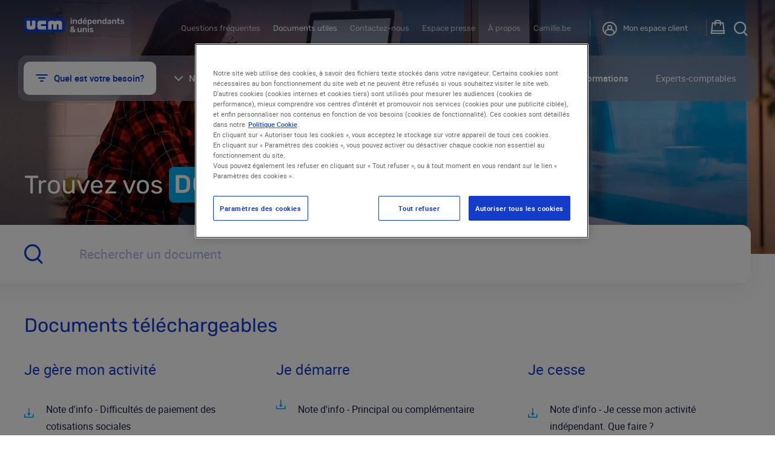

--- FILE ---
content_type: text/html; charset=UTF-8
request_url: https://www.ucm.be/documents
body_size: 59798
content:
<!DOCTYPE html>
<html lang="fr" dir="ltr" prefix="og: https://ogp.me/ns#">
<head>
  <title>Téléchargez nos documents utiles à votre activité | UCM</title>
  <meta charset="utf-8" />
<meta name="description" content="Starter, indépendant, TPE ou PME ? UCM met à votre disposition certains documents utiles à votre activité que vous pouvez télécharger directement en ligne." />
<link rel="canonical" href="https://www.ucm.be/documents" />
<meta property="og:url" content="https://www.ucm.be/documents" />
<meta property="og:title" content="Téléchargez nos documents utiles à votre activité | UCM" />
<meta property="og:description" content="Starter, indépendant, TPE ou PME ? UCM met à votre disposition certains documents utiles à votre activité que vous pouvez télécharger directement en ligne." />
<meta name="Generator" content="Drupal 10 (https://www.drupal.org)" />
<meta name="MobileOptimized" content="width" />
<meta name="HandheldFriendly" content="true" />
<meta name="viewport" content="width=device-width, initial-scale=1.0" />
<link rel="icon" href="/sites/default/files/favicon_1.png" type="image/png" />
<link rel="alternate" hreflang="fr" href="https://www.ucm.be/documents" />

  <meta name="viewport" content="width=device-width, initial-scale=1.0, maximum-scale=1.0">
  <link rel="stylesheet" media="all" href="/themes/contrib/stable/css/system/components/align.module.css?t9gmuv" />
<link rel="stylesheet" media="all" href="/themes/contrib/stable/css/system/components/fieldgroup.module.css?t9gmuv" />
<link rel="stylesheet" media="all" href="/themes/contrib/stable/css/system/components/container-inline.module.css?t9gmuv" />
<link rel="stylesheet" media="all" href="/themes/contrib/stable/css/system/components/clearfix.module.css?t9gmuv" />
<link rel="stylesheet" media="all" href="/themes/contrib/stable/css/system/components/details.module.css?t9gmuv" />
<link rel="stylesheet" media="all" href="/themes/contrib/stable/css/system/components/hidden.module.css?t9gmuv" />
<link rel="stylesheet" media="all" href="/themes/contrib/stable/css/system/components/item-list.module.css?t9gmuv" />
<link rel="stylesheet" media="all" href="/themes/contrib/stable/css/system/components/js.module.css?t9gmuv" />
<link rel="stylesheet" media="all" href="/themes/contrib/stable/css/system/components/nowrap.module.css?t9gmuv" />
<link rel="stylesheet" media="all" href="/themes/contrib/stable/css/system/components/position-container.module.css?t9gmuv" />
<link rel="stylesheet" media="all" href="/themes/contrib/stable/css/system/components/reset-appearance.module.css?t9gmuv" />
<link rel="stylesheet" media="all" href="/themes/contrib/stable/css/system/components/resize.module.css?t9gmuv" />
<link rel="stylesheet" media="all" href="/themes/contrib/stable/css/system/components/system-status-counter.css?t9gmuv" />
<link rel="stylesheet" media="all" href="/themes/contrib/stable/css/system/components/system-status-report-counters.css?t9gmuv" />
<link rel="stylesheet" media="all" href="/themes/contrib/stable/css/system/components/system-status-report-general-info.css?t9gmuv" />
<link rel="stylesheet" media="all" href="/themes/contrib/stable/css/system/components/tablesort.module.css?t9gmuv" />
<link rel="stylesheet" media="all" href="/modules/contrib/paragraphs/css/paragraphs.unpublished.css?t9gmuv" />
<link rel="stylesheet" media="all" href="/themes/custom/ucm_theme/assets/css/app.css?t9gmuv" />
<link rel="stylesheet" media="all" href="/themes/custom/ucm_theme/assets/css/ie.css?t9gmuv" />
<link rel="stylesheet" media="all" href="/themes/custom/ucm_theme/assets/css/components.css?t9gmuv" />
<link rel="stylesheet" media="all" href="/themes/custom/ucm_theme/assets/css/page/page-container/page-container.css?t9gmuv" />
<link rel="stylesheet" media="all" href="/themes/custom/ucm_theme/assets/css/page/page-wrapper/page-wrapper.css?t9gmuv" />
<link rel="stylesheet" media="all" href="/themes/custom/ucm_theme/assets/css/paragraphs/paragraph-faq-list/paragraph-faq-list.css?t9gmuv" />
<link rel="stylesheet" media="all" href="/themes/custom/ucm_theme/assets/css/paragraphs/paragraph-faq-theme/paragraph-faq-theme.css?t9gmuv" />
<link rel="stylesheet" media="all" href="/themes/custom/ucm_theme/assets/css/paragraphs/paragraph-related-links/paragraph-related-links.css?t9gmuv" />
<link rel="stylesheet" media="all" href="/themes/custom/ucm_theme/assets/css/paragraphs/paragraph-related-links-items/paragraph-related-links-items.css?t9gmuv" />
<link rel="stylesheet" media="all" href="/themes/custom/ucm_theme/assets/css/blocks/the-alert/the-alert.css?t9gmuv" />
<link rel="stylesheet" media="all" href="/themes/custom/ucm_theme/assets/css/blocks/the-footer/the-footer.css?t9gmuv" />
<link rel="stylesheet" media="all" href="/themes/custom/ucm_theme/assets/css/blocks/the-header/the-header.css?t9gmuv" />
<link rel="stylesheet" media="all" href="/themes/custom/ucm_theme/assets/css/blocks/the-header-checkout/the-header-checkout.css?t9gmuv" />
<link rel="stylesheet" media="all" href="/themes/custom/ucm_theme/assets/css/blocks/the-hero/the-hero.css?t9gmuv" />
<link rel="stylesheet" media="all" href="/themes/custom/ucm_theme/assets/css/blocks/the-menu/the-menu.css?t9gmuv" />
<link rel="stylesheet" media="all" href="/themes/custom/ucm_theme/assets/css/blocks/the-page-search/the-page-search.css?t9gmuv" />
<link rel="stylesheet" media="all" href="/themes/custom/ucm_theme/assets/css/blocks/the-search/the-search.css?t9gmuv" />
<link rel="stylesheet" media="all" href="/themes/custom/ucm_theme/assets/css/blocks/the-topbar/the-topbar.css?t9gmuv" />

  
  <!-- Google Tag Manager -->
    <script>(function(w,d,s,l,i){w[l]=w[l]||[];w[l].push({'gtm.start': new Date().getTime(),event:'gtm.js'});var f=d.getElementsByTagName(s)[0],j=d.createElement(s),dl=l!='dataLayer'?'&l='+l:'';j.async=true;j.src='https://www.googletagmanager.com/gtm.js?id='+i+dl;f.parentNode.insertBefore(j,f);})(window,document,'script','dataLayer','GTM-M8DTVDF');</script>
    <!-- End Google Tag Manager -->
</head>
<body class="path-node page-node-type-system-page">
  <!-- Google Tag Manager (noscript) -->
  <noscript><iframe src="https://www.googletagmanager.com/ns.html?id=GTM-M8DTVDF" title='' height="0" width="0" style="display:none;visibility:hidden"></iframe></noscript>
  <!-- End Google Tag Manager (noscript) -->
  <div id="app" v-cloak>
    
      <div class="dialog-off-canvas-main-canvas" data-off-canvas-main-canvas>
    






<page-wrapper
  class="documents-list-page"
  class=""
  google-map-api-key="AIzaSyByTLm8ldLL7l2hJT1_4XypLcnDT3MuXrQ"
  recaptcha-api-key="6LcCyecUAAAAAPW8VFrV4w0rx-B5-5avbg6jiVv5"
  :algolia="{&quot;appId&quot;:&quot;4T86F39Z8J&quot;,&quot;searchKey&quot;:&quot;c4c5f3ced2b105e8049e9993ba9df517&quot;,&quot;prefix&quot;:&quot;production_&quot;}"
  ref="wrapper"
>
  <template #managers>
    <app-basket-manager
      :user="{}"
      api-base-url="https://www.ucm.be"
    >
    </app-basket-manager>
  </template>
  <a href="#main-content" class="visually-hidden focusable skip-link">
    Aller au contenu principal
  </a>

                <the-header class="">
                    <div data-drupal-messages-fallback class="hidden"></div>


          
<nav aria-labelledby="block-topbar-menu" id="block-topbar">
            
  <div class="visually-hidden" id="block-topbar-menu">Top bar</div>
  
        
  <the-topbar
    :items="{&quot;menu_link_content:02e62787-048f-4b20-b146-bb4c7f78c027&quot;:{&quot;is_expanded&quot;:false,&quot;is_collapsed&quot;:false,&quot;in_active_trail&quot;:false,&quot;attributes&quot;:&quot;&quot;,&quot;title&quot;:&quot;Questions fr\u00e9quentes&quot;,&quot;url&quot;:{},&quot;below&quot;:[],&quot;original_link&quot;:{}},&quot;menu_link_content:c0554f16-bd17-4d8c-9e5f-ba29e7e3b0ae&quot;:{&quot;is_expanded&quot;:false,&quot;is_collapsed&quot;:false,&quot;in_active_trail&quot;:true,&quot;attributes&quot;:&quot;&quot;,&quot;title&quot;:&quot;Documents utiles&quot;,&quot;url&quot;:{},&quot;below&quot;:[],&quot;original_link&quot;:{}},&quot;menu_link_content:5eaaafe8-e587-4007-94ae-1b303b4ea106&quot;:{&quot;is_expanded&quot;:false,&quot;is_collapsed&quot;:false,&quot;in_active_trail&quot;:false,&quot;attributes&quot;:&quot;&quot;,&quot;title&quot;:&quot;Contactez-nous&quot;,&quot;url&quot;:{},&quot;below&quot;:[],&quot;original_link&quot;:{}},&quot;menu_link_content:f4ef99b3-2a8e-4c3c-a997-6752305cdee9&quot;:{&quot;is_expanded&quot;:false,&quot;is_collapsed&quot;:false,&quot;in_active_trail&quot;:false,&quot;attributes&quot;:&quot;&quot;,&quot;title&quot;:&quot;Espace presse&quot;,&quot;url&quot;:{},&quot;below&quot;:[],&quot;original_link&quot;:{}},&quot;menu_link_content:257734aa-dbb8-4d22-b468-231c23dfa1b4&quot;:{&quot;is_expanded&quot;:false,&quot;is_collapsed&quot;:false,&quot;in_active_trail&quot;:false,&quot;attributes&quot;:&quot;&quot;,&quot;title&quot;:&quot;\u00c0 propos&quot;,&quot;url&quot;:{},&quot;below&quot;:[],&quot;original_link&quot;:{}},&quot;menu_link_content:41716dc7-591f-45df-a17f-af028bc65701&quot;:{&quot;is_expanded&quot;:false,&quot;is_collapsed&quot;:false,&quot;in_active_trail&quot;:false,&quot;attributes&quot;:&quot;&quot;,&quot;title&quot;:&quot;Camille.be&quot;,&quot;url&quot;:{},&quot;below&quot;:[],&quot;original_link&quot;:{}}}"
    :url="[{&quot;url&quot;:&quot;\/faq&quot;,&quot;text&quot;:&quot;Questions fr\u00e9quentes&quot;},{&quot;url&quot;:&quot;\/documents&quot;,&quot;text&quot;:&quot;Documents utiles&quot;},{&quot;url&quot;:&quot;\/contactez-nous&quot;,&quot;text&quot;:&quot;Contactez-nous&quot;},{&quot;url&quot;:&quot;\/espace-presse&quot;,&quot;text&quot;:&quot;Espace presse&quot;},{&quot;url&quot;:&quot;\/a-propos-d-ucm&quot;,&quot;text&quot;:&quot;\u00c0 propos&quot;},{&quot;url&quot;:&quot;https:\/\/www.camille.be\/&quot;,&quot;text&quot;:&quot;Camille.be&quot;}]"
    :basket="'/panier'"
    :login-url="'https://www.ucm.be/api/login?originUrl=/api/private/home'"
    :logout-url="'/api/logout/keycloak'"
    :account-items="[{&quot;text&quot;:&quot;Mon espace client&quot;,&quot;url&quot;:&quot;https:\/\/m.ucm.be\/pext-client-frontend\/&quot;,&quot;target&quot;:&quot;_blank&quot;},{&quot;text&quot;:&quot;&quot;,&quot;url&quot;:&quot;&quot;,&quot;target&quot;:&quot;_blank&quot;}]"
    :translations="{&quot;login&quot;:&quot;Mon espace client&quot;,&quot;logout&quot;:&quot;Se D\u00e9connecter&quot;,&quot;connected&quot;:&quot;Connect\u00e9&quot;,&quot;myAccount&quot;:&quot;Mon compte&quot;,&quot;cart&quot;:&quot;Mon panier&quot;,&quot;search&quot;:&quot;Rechercher&quot;}"
  ></the-topbar>



  </nav>


<the-menu :translations="{&quot;login&quot;:&quot;Mon espace client&quot;,&quot;logout&quot;:&quot;Se D\u00e9connecter&quot;,&quot;connected&quot;:&quot;Connect\u00e9&quot;,&quot;myAccount&quot;:&quot;Mon compte&quot;}"
          :items="[{&quot;text&quot;:&quot;Mon espace client&quot;,&quot;url&quot;:&quot;https:\/\/m.ucm.be\/pext-client-frontend\/&quot;,&quot;target&quot;:1},{&quot;text&quot;:&quot;&quot;,&quot;url&quot;:&quot;&quot;,&quot;target&quot;:1}]"
          login-url="https://www.ucm.be/api/login"
          logout-url="/api/logout/keycloak">
  <template #main_bar_left>
    

<the-menu-starter trigger-text="Quel est votre besoin?"  active>
  <template v-slot:mega-navigation>
          <the-menu-starter-mega-nav-item
        guid="project-1928"
        url="/j-ai-un-projet"
        target="_self"
              >
        J&#039;ai un projet
      </the-menu-starter-mega-nav-item>
          <the-menu-starter-mega-nav-item
        guid="project-1877"
        url="/je-demarre"
        target="_self"
              >
        Je démarre
      </the-menu-starter-mega-nav-item>
          <the-menu-starter-mega-nav-item
        guid="project-4151"
        url="/je-gere-mon-activite"
        target="_self"
              >
        Je gère mon activité
      </the-menu-starter-mega-nav-item>
          <the-menu-starter-mega-nav-item
        guid="project-1585"
        url="/jengage"
        target="_self"
              >
        J&#039;engage
      </the-menu-starter-mega-nav-item>
          <the-menu-starter-mega-nav-item
        guid="project-4330"
        url="/je-gere-mon-personnel"
        target="_self"
              >
        Je gère mon personnel
      </the-menu-starter-mega-nav-item>
          <the-menu-starter-mega-nav-item
        guid="project-1889"
        url="/jameliore"
        target="_self"
              >
        J&#039;améliore
      </the-menu-starter-mega-nav-item>
      </template>

  <template v-slot:mega-items>
                <the-menu-starter-mega-item guid="project-1928">
        <template v-slot:description>
          <span class="menu-starter-mega-item__title">Vous avez un projet ?&nbsp;<br>Faites-vous aider pour lui donner vie !</span>
          <p>Vous avez un projet en tête. Vous y croyez. Reste à trouver comment lui donner vie. Nous vous accompagnons pour faire de votre projet une réalité.</p>
          <app-cta :cta="{&quot;text&quot;:&quot;En savoir plus&quot;,&quot;url&quot;:&quot;\/j-ai-un-projet&quot;,&quot;target&quot;:&quot;_self&quot;}" analytics-class="an-sub-header-menu-item"></app-cta>
        </template>
        <template v-slot:access>
          <span class="menu-starter-mega-item__title">Accès rapide</span>
          <ul>
                                        <li>
                <app-cta
                  type="rounded-white"
                  :cta="{&quot;text&quot;:&quot;Se poser quelques questions pr\u00e9alables&quot;,&quot;url&quot;:&quot;\/jai-un-projet\/se-poser-quelques-questions-prealables?isFromMenu=1&quot;,&quot;target&quot;:&quot;_self&quot;}"
                  analytics-class="an-sub-header-menu-item"
                ></app-cta>
              </li>
                                        <li>
                <app-cta
                  type="rounded-white"
                  :cta="{&quot;text&quot;:&quot;Financer votre projet&quot;,&quot;url&quot;:&quot;\/jai-un-projet\/financer-votre-projet-dentreprise?isFromMenu=1&quot;,&quot;target&quot;:&quot;_self&quot;}"
                  analytics-class="an-sub-header-menu-item"
                ></app-cta>
              </li>
                                        <li>
                <app-cta
                  type="rounded-white"
                  :cta="{&quot;text&quot;:&quot;Assurer la viabilit\u00e9 de votre projet&quot;,&quot;url&quot;:&quot;\/jai-un-projet\/assurer-la-viabilite-de-votre-projet-dentreprise?isFromMenu=1&quot;,&quot;target&quot;:&quot;_self&quot;}"
                  analytics-class="an-sub-header-menu-item"
                ></app-cta>
              </li>
                                        <li>
                <app-cta
                  type="rounded-white"
                  :cta="{&quot;text&quot;:&quot;Trouver les aides disponibles&quot;,&quot;url&quot;:&quot;\/jai-un-projet\/trouver-les-aides-disponibles?isFromMenu=1&quot;,&quot;target&quot;:&quot;_self&quot;}"
                  analytics-class="an-sub-header-menu-item"
                ></app-cta>
              </li>
                      </ul>
        </template>
        <template v-slot:faq>
          <span class="menu-starter-mega-item__title">
            <span class="icon-help"></span>
            <span>Nous répondons à vos questions</span>
          </span>
          <ul>
                          <li>
                <app-button icon="chevron-right" url="/faq/mon-projet-dentreprise/dois-je-avoir-un-business-plan-ou-un-plan-financier-pour-me-lancer?isFromMenu=1" reversed target="_self" analytics-class="an-sub-header-menu-item">Dois-je avoir un business plan ou un plan financier pour me lancer ?</app-button>
              </li>
                          <li>
                <app-button icon="chevron-right" url="/faq/mon-lancement-dactivite/combien-coutent-les-demarches-pour-etre-independant?isFromMenu=1" reversed target="_self" analytics-class="an-sub-header-menu-item">Combien coûtent les démarches pour être indépendant ? </app-button>
              </li>
                          <li>
                <app-button icon="chevron-right" url="/faq/mon-projet-dentreprise/je-veux-lancer-mon-activite-quelles-sont-les-demarches-qui-mattendent?isFromMenu=1" reversed target="_self" analytics-class="an-sub-header-menu-item">Je veux lancer mon activité, quelles sont les démarches qui m’attendent ? </app-button>
              </li>
                          <li>
                <app-button icon="chevron-right" url="/faq/mon-lancement-dactivite/ou-dois-je-aller-pour-accomplir-mes-demarches?isFromMenu=1" reversed target="_self" analytics-class="an-sub-header-menu-item">Où dois-je aller pour accomplir mes démarches ? </app-button>
              </li>
                      </ul>
        </template>
      </the-menu-starter-mega-item>
                <the-menu-starter-mega-item guid="project-1877">
        <template v-slot:description>
          <span class="menu-starter-mega-item__title"><strong>Vous démarrez votre propre activité ?</strong>&nbsp;<br>Nous vous accompagnons et &nbsp;simplifions votre installation&nbsp;!</span>
          <p>Nous vous aidons à créer votre propre activité. Avec un coup de pouce pour vos démarches administratives et des réponses à toutes vos questions !</p>
          <app-cta :cta="{&quot;text&quot;:&quot;En savoir plus&quot;,&quot;url&quot;:&quot;\/je-demarre&quot;,&quot;target&quot;:&quot;_self&quot;}" analytics-class="an-sub-header-menu-item"></app-cta>
        </template>
        <template v-slot:access>
          <span class="menu-starter-mega-item__title">Accès rapide</span>
          <ul>
                                        <li>
                <app-cta
                  type="rounded-white"
                  :cta="{&quot;text&quot;:&quot;Conseils personnalis\u00e9s&quot;,&quot;url&quot;:&quot;\/je-demarre\/obtenir-un-conseil-et-une-analyse-personnalises?isFromMenu=1&quot;,&quot;target&quot;:&quot;_self&quot;}"
                  analytics-class="an-sub-header-menu-item"
                ></app-cta>
              </li>
                                        <li>
                <app-cta
                  type="rounded-white"
                  :cta="{&quot;text&quot;:&quot;V\u00e9rifier votre acc\u00e8s \u00e0 la profession&quot;,&quot;url&quot;:&quot;\/je-demarre\/verifier-votre-acces-la-profession?isFromMenu=1&quot;,&quot;target&quot;:&quot;_self&quot;}"
                  analytics-class="an-sub-header-menu-item"
                ></app-cta>
              </li>
                                        <li>
                <app-cta
                  type="rounded-white"
                  :cta="{&quot;text&quot;:&quot;Les d\u00e9marches \u00e0 accomplir&quot;,&quot;url&quot;:&quot;\/je-demarre\/effectuer-les-demarches-pour-devenir-independant?isFromMenu=1&quot;,&quot;target&quot;:&quot;_self&quot;}"
                  analytics-class="an-sub-header-menu-item"
                ></app-cta>
              </li>
                                        <li>
                <app-cta
                  type="rounded-white"
                  :cta="{&quot;text&quot;:&quot;D\u00e9marrer dans une profession lib\u00e9rale&quot;,&quot;url&quot;:&quot;\/je-demarre-dans-une-profession-liberale?isFromMenu=1&quot;,&quot;target&quot;:&quot;_self&quot;}"
                  analytics-class="an-sub-header-menu-item"
                ></app-cta>
              </li>
                      </ul>
        </template>
        <template v-slot:faq>
          <span class="menu-starter-mega-item__title">
            <span class="icon-help"></span>
            <span>Nous répondons à vos questions</span>
          </span>
          <ul>
                          <li>
                <app-button icon="chevron-right" url="/faq/mon-lancement-dactivite/ou-dois-je-aller-pour-accomplir-mes-demarches?isFromMenu=1" reversed target="_self" analytics-class="an-sub-header-menu-item">Où dois-je aller pour accomplir mes démarches ? </app-button>
              </li>
                          <li>
                <app-button icon="chevron-right" url="/faq/mon-lancement-dactivite/dois-je-me-lancer-en-personne-physique-ou-en-societe?isFromMenu=1" reversed target="_self" analytics-class="an-sub-header-menu-item">Dois-je me lancer en personne physique ou en société ?  </app-button>
              </li>
                          <li>
                <app-button icon="chevron-right" url="/faq/mon-lancement-dactivite/combien-coutent-les-demarches-pour-etre-independant?isFromMenu=1" reversed target="_self" analytics-class="an-sub-header-menu-item">Combien coûtent les démarches pour être indépendant ? </app-button>
              </li>
                          <li>
                <app-button icon="chevron-right" url="/faq/mon-lancement-dactivite/dois-je-me-lancer-titre-principal-ou-complementaire?isFromMenu=1" reversed target="_self" analytics-class="an-sub-header-menu-item">Dois-je me lancer à titre principal ou complémentaire ? </app-button>
              </li>
                      </ul>
        </template>
      </the-menu-starter-mega-item>
                <the-menu-starter-mega-item guid="project-4151">
        <template v-slot:description>
          <span class="menu-starter-mega-item__title">Gérez votre activité sereinement</span>
          <p>Votre statut d’indépendant est spécifique et la gestion de votre activité comporte de multiples facettes. UCM vous informe et vous accompagne.</p>
          <app-cta :cta="{&quot;text&quot;:&quot;En savoir plus&quot;,&quot;url&quot;:&quot;\/je-gere-mon-activite&quot;,&quot;target&quot;:&quot;_self&quot;}" analytics-class="an-sub-header-menu-item"></app-cta>
        </template>
        <template v-slot:access>
          <span class="menu-starter-mega-item__title">Accès rapide</span>
          <ul>
                                        <li>
                <app-cta
                  type="rounded-white"
                  :cta="{&quot;text&quot;:&quot;Optimiser vos cotisations sociales&quot;,&quot;url&quot;:&quot;\/je-gere-mon-activite\/optimiser-vos-cotisations-sociales?isFromMenu=1&quot;,&quot;target&quot;:&quot;_self&quot;}"
                  analytics-class="an-sub-header-menu-item"
                ></app-cta>
              </li>
                                        <li>
                <app-cta
                  type="rounded-white"
                  :cta="{&quot;text&quot;:&quot;Droits sociaux et protection&quot;,&quot;url&quot;:&quot;\/je-gere-mon-activite\/droits-sociaux-et-protection?isFromMenu=1&quot;,&quot;target&quot;:&quot;_self&quot;}"
                  analytics-class="an-sub-header-menu-item"
                ></app-cta>
              </li>
                                        <li>
                <app-cta
                  type="rounded-white"
                  :cta="{&quot;text&quot;:&quot;Changer de statut ou de forme juridique&quot;,&quot;url&quot;:&quot;\/je-gere-mon-activite\/changer-de-statut-ou-de-forme-juridique?isFromMenu=1&quot;,&quot;target&quot;:&quot;_self&quot;}"
                  analytics-class="an-sub-header-menu-item"
                ></app-cta>
              </li>
                                        <li>
                <app-cta
                  type="rounded-white"
                  :cta="{&quot;text&quot;:&quot;Unir ses forces&quot;,&quot;url&quot;:&quot;\/je-gere-mon-activite\/unir-ses-forces?isFromMenu=1&quot;,&quot;target&quot;:&quot;_self&quot;}"
                  analytics-class="an-sub-header-menu-item"
                ></app-cta>
              </li>
                      </ul>
        </template>
        <template v-slot:faq>
          <span class="menu-starter-mega-item__title">
            <span class="icon-help"></span>
            <span>Nous répondons à vos questions</span>
          </span>
          <ul>
                          <li>
                <app-button icon="chevron-right" url="/faq/mon-activite-dindependant/pourquoi-dois-je-payer-des-cotisations-sociales?isFromMenu=1" reversed target="_self" analytics-class="an-sub-header-menu-item">Pourquoi dois-je payer des cotisations sociales ?</app-button>
              </li>
                          <li>
                <app-button icon="chevron-right" url="/faq/mon-activite-dindependant/comment-adapter-le-montant-de-mes-cotisations-sociales?isFromMenu=1" reversed target="_self" analytics-class="an-sub-header-menu-item">Comment adapter le montant de mes cotisations sociales ? </app-button>
              </li>
                          <li>
                <app-button icon="chevron-right" url="/faq/je-cessetransmets/je-passe-en-societe-dois-je-radier-mon-numero-dentreprise-en-personne-physique?isFromMenu=1" reversed target="_self" analytics-class="an-sub-header-menu-item">Je passe en société, dois-je radier mon numéro d&#039;entreprise en personne physique ?</app-button>
              </li>
                          <li>
                <app-button icon="chevron-right" url="/faq/modifications-administratives/mon-entreprise-evolue-quoi-penser?isFromMenu=1" reversed target="_self" analytics-class="an-sub-header-menu-item">Mon entreprise évolue. À quoi penser ? </app-button>
              </li>
                      </ul>
        </template>
      </the-menu-starter-mega-item>
                <the-menu-starter-mega-item guid="project-1585">
        <template v-slot:description>
          <span class="menu-starter-mega-item__title"><strong>Premier engagement ?</strong>&nbsp;<br>Faites-vous aider pour ce premier recrutement !</span>
          <p>Vous engagez pour la première fois ? Nous vous accompagnons dans vos démarches pour devenir employeur ! </p>
          <app-cta :cta="{&quot;text&quot;:&quot;En savoir plus&quot;,&quot;url&quot;:&quot;\/jengage&quot;,&quot;target&quot;:&quot;_self&quot;}" analytics-class="an-sub-header-menu-item"></app-cta>
        </template>
        <template v-slot:access>
          <span class="menu-starter-mega-item__title">Accès rapide</span>
          <ul>
                                        <li>
                <app-cta
                  type="rounded-white"
                  :cta="{&quot;text&quot;:&quot;Co\u00fbt du premier engagement&quot;,&quot;url&quot;:&quot;\/jengage\/calculer-le-cout-de-votre-premier-engagement?isFromMenu=1&quot;,&quot;target&quot;:&quot;_self&quot;}"
                  analytics-class="an-sub-header-menu-item"
                ></app-cta>
              </li>
                                        <li>
                <app-cta
                  type="rounded-white"
                  :cta="{&quot;text&quot;:&quot;Prendre rendez-vous chez UCM&quot;,&quot;url&quot;:&quot;\/jengage\/prendre-rendez-vous-chez-ucm?isFromMenu=1&quot;,&quot;target&quot;:&quot;_self&quot;}"
                  analytics-class="an-sub-header-menu-item"
                ></app-cta>
              </li>
                                        <li>
                <app-cta
                  type="rounded-white"
                  :cta="{&quot;text&quot;:&quot;Obligations administratives&quot;,&quot;url&quot;:&quot;\/jengage\/verifier-vos-obligations-administratives?isFromMenu=1&quot;,&quot;target&quot;:&quot;_self&quot;}"
                  analytics-class="an-sub-header-menu-item"
                ></app-cta>
              </li>
                                        <li>
                <app-cta
                  type="rounded-white"
                  :cta="{&quot;text&quot;:&quot;Accueillir votre nouveau travailleur&quot;,&quot;url&quot;:&quot;\/jengage\/accueillir-le-travailleur?isFromMenu=1&quot;,&quot;target&quot;:&quot;_self&quot;}"
                  analytics-class="an-sub-header-menu-item"
                ></app-cta>
              </li>
                      </ul>
        </template>
        <template v-slot:faq>
          <span class="menu-starter-mega-item__title">
            <span class="icon-help"></span>
            <span>Nous répondons à vos questions</span>
          </span>
          <ul>
                          <li>
                <app-button icon="chevron-right" url="/faq/mon-premier-engagement/quel-delai-prevoir-afin-detre-en-ordre-pour-lengagement?isFromMenu=1" reversed target="_self" analytics-class="an-sub-header-menu-item">Quel délai prévoir afin d’être en ordre pour l’engagement ? </app-button>
              </li>
                          <li>
                <app-button icon="chevron-right" url="/faq/mon-premier-engagement/y-t-il-un-moment-ideal-pour-engager?isFromMenu=1" reversed target="_self" analytics-class="an-sub-header-menu-item">Y a-t-il un moment idéal pour engager ?</app-button>
              </li>
                          <li>
                <app-button icon="chevron-right" url="/faq/mon-premier-engagement/quels-sont-les-types-de-contrats-de-travail?isFromMenu=1" reversed target="_self" analytics-class="an-sub-header-menu-item">Quels sont les types de contrats de travail ? </app-button>
              </li>
                          <li>
                <app-button icon="chevron-right" url="/faq/mon-premier-engagement/puis-je-engager-un-proche?isFromMenu=1" reversed target="_self" analytics-class="an-sub-header-menu-item">Puis-je engager un proche ?</app-button>
              </li>
                      </ul>
        </template>
      </the-menu-starter-mega-item>
                <the-menu-starter-mega-item guid="project-4330">
        <template v-slot:description>
          <span class="menu-starter-mega-item__title">Optimisez la gestion de votre personnel</span>
          <p>Recrutement, Dimona, fiche de paie, management, télétravail… Être employeur c’est jongler avec une multitude de compétences. Vous ne les maitrisez pas toutes ? UCM est votre partenaire RH le plus fiable.</p>
          <app-cta :cta="{&quot;text&quot;:&quot;En savoir plus&quot;,&quot;url&quot;:&quot;\/je-gere-mon-personnel&quot;,&quot;target&quot;:&quot;_self&quot;}" analytics-class="an-sub-header-menu-item"></app-cta>
        </template>
        <template v-slot:access>
          <span class="menu-starter-mega-item__title">Accès rapide</span>
          <ul>
                                        <li>
                <app-cta
                  type="rounded-white"
                  :cta="{&quot;text&quot;:&quot;G\u00e9rer efficacement les paies&quot;,&quot;url&quot;:&quot;\/je-gere-mon-personnel\/gerer-efficacement-les-paies?isFromMenu=1&quot;,&quot;target&quot;:&quot;_self&quot;}"
                  analytics-class="an-sub-header-menu-item"
                ></app-cta>
              </li>
                                        <li>
                <app-cta
                  type="rounded-white"
                  :cta="{&quot;text&quot;:&quot;Rejoindre le Secr\u00e9tariat Social&quot;,&quot;url&quot;:&quot;\/produits\/affiliation-au-secretariat-social?isFromMenu=1&quot;,&quot;target&quot;:&quot;_blank&quot;}"
                  analytics-class="an-sub-header-menu-item"
                ></app-cta>
              </li>
                                        <li>
                <app-cta
                  type="rounded-white"
                  :cta="{&quot;text&quot;:&quot;Optimiser le package salarial&quot;,&quot;url&quot;:&quot;\/je-gere-mon-personnel\/optimiser-le-package-salarial?isFromMenu=1&quot;,&quot;target&quot;:&quot;_self&quot;}"
                  analytics-class="an-sub-header-menu-item"
                ></app-cta>
              </li>
                                        <li>
                <app-cta
                  type="rounded-white"
                  :cta="{&quot;text&quot;:&quot;Recruter un collaborateur ou plus&quot;,&quot;url&quot;:&quot;\/je-gere-mon-personnel\/recruter-un-collaborateur-ou-plus?isFromMenu=1&quot;,&quot;target&quot;:&quot;_self&quot;}"
                  analytics-class="an-sub-header-menu-item"
                ></app-cta>
              </li>
                      </ul>
        </template>
        <template v-slot:faq>
          <span class="menu-starter-mega-item__title">
            <span class="icon-help"></span>
            <span>Nous répondons à vos questions</span>
          </span>
          <ul>
                          <li>
                <app-button icon="chevron-right" url="/faq/je-gere-mon-personnel/comment-gagner-du-temps-avec-la-gestion-de-mon-personnel?isFromMenu=1" reversed target="_self" analytics-class="an-sub-header-menu-item">Comment gagner du temps avec la gestion de mon personnel ? </app-button>
              </li>
                          <li>
                <app-button icon="chevron-right" url="/faq/engagement-de-personnel/combien-ca-coute-de-recruter-avec-ucm-et-est-ce-rapide?isFromMenu=1" reversed target="_self" analytics-class="an-sub-header-menu-item">Combien ça coûte de recruter avec UCM et est-ce rapide ?</app-button>
              </li>
                          <li>
                <app-button icon="chevron-right" url="/faq/je-gere-mon-personnel/comment-recompenser-mes-travailleurs?isFromMenu=1" reversed target="_self" analytics-class="an-sub-header-menu-item">Comment récompenser mes travailleurs ? </app-button>
              </li>
                      </ul>
        </template>
      </the-menu-starter-mega-item>
                <the-menu-starter-mega-item guid="project-1889">
        <template v-slot:description>
          <span class="menu-starter-mega-item__title"><strong>Vous souhaitez continuer à vous développer ?&nbsp;</strong><br>Appuyez-vous sur nos conseils et outils pour améliorer votre activité !</span>
          <p>Votre activité est lancée et ça se passe bien. Mais vous savez que vous pouvez faire encore mieux. Pour vous aider à améliorer votre activité, vous pouvez compter sur UCM. </p>
          <app-cta :cta="{&quot;text&quot;:&quot;En savoir plus&quot;,&quot;url&quot;:&quot;\/jameliore&quot;,&quot;target&quot;:&quot;_self&quot;}" analytics-class="an-sub-header-menu-item"></app-cta>
        </template>
        <template v-slot:access>
          <span class="menu-starter-mega-item__title">Accès rapide</span>
          <ul>
                                        <li>
                <app-cta
                  type="rounded-white"
                  :cta="{&quot;text&quot;:&quot;Les enjeux environnementaux&quot;,&quot;url&quot;:&quot;\/jameliore\/vous-developper-en-integrant-une-dimension-environnementale-et-durable?isFromMenu=1&quot;,&quot;target&quot;:&quot;_self&quot;}"
                  analytics-class="an-sub-header-menu-item"
                ></app-cta>
              </li>
                                        <li>
                <app-cta
                  type="rounded-white"
                  :cta="{&quot;text&quot;:&quot;Optimiser votre entreprise&quot;,&quot;url&quot;:&quot;\/jameliore\/optimiser-votre-entreprise?isFromMenu=1&quot;,&quot;target&quot;:&quot;_self&quot;}"
                  analytics-class="an-sub-header-menu-item"
                ></app-cta>
              </li>
                                        <li>
                <app-cta
                  type="rounded-white"
                  :cta="{&quot;text&quot;:&quot;D\u00e9velopper votre chiffre d\u2019affaires&quot;,&quot;url&quot;:&quot;\/jameliore\/developper-votre-chiffre-daffaires?isFromMenu=1&quot;,&quot;target&quot;:&quot;_self&quot;}"
                  analytics-class="an-sub-header-menu-item"
                ></app-cta>
              </li>
                                        <li>
                <app-cta
                  type="rounded-white"
                  :cta="{&quot;text&quot;:&quot;D\u00e9velopper votre r\u00e9seau&quot;,&quot;url&quot;:&quot;\/jameliore\/developper-votre-reseau?isFromMenu=1&quot;,&quot;target&quot;:&quot;_self&quot;}"
                  analytics-class="an-sub-header-menu-item"
                ></app-cta>
              </li>
                      </ul>
        </template>
        <template v-slot:faq>
          <span class="menu-starter-mega-item__title">
            <span class="icon-help"></span>
            <span>Nous répondons à vos questions</span>
          </span>
          <ul>
                          <li>
                <app-button icon="chevron-right" url="/faq/mon-activite-dindependant/comment-adapter-le-montant-de-mes-cotisations-sociales?isFromMenu=1" reversed target="_self" analytics-class="an-sub-header-menu-item">Comment adapter le montant de mes cotisations sociales ? </app-button>
              </li>
                          <li>
                <app-button icon="chevron-right" url="/faq/je-gere-mon-personnel/comment-gagner-du-temps-avec-la-gestion-de-mon-personnel?isFromMenu=1" reversed target="_self" analytics-class="an-sub-header-menu-item">Comment gagner du temps avec la gestion de mon personnel ? </app-button>
              </li>
                          <li>
                <app-button icon="chevron-right" url="/faq/mon-entreprise-durable/comment-faire-evoluer-mon-business-vers-le-durable?isFromMenu=1" reversed target="_self" analytics-class="an-sub-header-menu-item">Comment faire évoluer mon business vers le durable ? </app-button>
              </li>
                          <li>
                <app-button icon="chevron-right" url="/faq/mon-activite-dindependant/comment-monitorer-mon-business?isFromMenu=1" reversed target="_self" analytics-class="an-sub-header-menu-item">Comment monitorer mon business ? </app-button>
              </li>
                      </ul>
        </template>
      </the-menu-starter-mega-item>
      </template>

  <template v-slot:sub-items>
      </template>
</the-menu-starter>



  </template>
  <template #services_sub_items>
                <the-menu-services-sub-item :class="{ 'active': false }"
                                  url="/services-et-produits"
                                  target=""
                                  :active="false">
        Découvrez nos produits &amp; services
      </the-menu-services-sub-item>
                <the-menu-services-sub-item :class="{ 'active': false }"
                                  url="/catalogue-produits"
                                  target=""
                                  :active="false">
        Catalogue produits
      </the-menu-services-sub-item>
      </template>
    <template #menu_right_primary>
                        <the-menu-list-item :class="{ 'active': false }"
                              text="Actualités"
                              url="/actualites"
                              target=""
                              :active="false">
          </the-menu-list-item>
                                <the-menu-services :class="{ 'active': false }"
                             :active="false"
                             trigger-text="Blog &amp; Magazine">
            <template #sub-items>
                              <the-menu-services-sub-item :class="{ 'active': false }"
                                            url="https://www.ucmmagazine.be/"
                                            target="_blank"
                                            :active="false">
                  UCM Magazine
                </the-menu-services-sub-item>
                              <the-menu-services-sub-item :class="{ 'active': false }"
                                            url="https://www.ucmvoice.be/"
                                            target="_blank"
                                            :active="false">
                  UCM Voice
                </the-menu-services-sub-item>
                          </template>
          </the-menu-services>
                                <the-menu-services :class="{ 'active': false }"
                             :active="false"
                             trigger-text="Agenda &amp; Formations">
            <template #sub-items>
                              <the-menu-services-sub-item :class="{ 'active': false }"
                                            url="/evenements-et-formations"
                                            target=""
                                            :active="false">
                  Découvrez nos événements &amp; formations
                </the-menu-services-sub-item>
                              <the-menu-services-sub-item :class="{ 'active': false }"
                                            url="/catalogue-formations"
                                            target=""
                                            :active="false">
                  Catalogue formations
                </the-menu-services-sub-item>
                              <the-menu-services-sub-item :class="{ 'active': false }"
                                            url="/agenda"
                                            target=""
                                            :active="false">
                  Agenda
                </the-menu-services-sub-item>
                          </template>
          </the-menu-services>
                                <the-menu-list-item :class="{ 'active': false }"
                              text="Experts-comptables"
                              url="http://www.comptables-ucm.be/"
                              target="_blank"
                              :active="false">
          </the-menu-list-item>
                  </template>
    <template #menu_main_secondary>
              <the-menu-list-item :class="{ 'active': false }"
                            text="Questions fréquentes"
                            url="/faq"
                            target=""
                            :active="false">
        </the-menu-list-item>
              <the-menu-list-item :class="{ 'active': true }"
                            text="Documents utiles"
                            url="/documents"
                            target=""
                            :active="true">
        </the-menu-list-item>
              <the-menu-list-item :class="{ 'active': false }"
                            text="Contactez-nous"
                            url="/contactez-nous"
                            target=""
                            :active="false">
        </the-menu-list-item>
              <the-menu-list-item :class="{ 'active': false }"
                            text="Espace presse"
                            url="/espace-presse"
                            target=""
                            :active="false">
        </the-menu-list-item>
              <the-menu-list-item :class="{ 'active': false }"
                            text="À propos"
                            url="/a-propos-d-ucm"
                            target=""
                            :active="false">
        </the-menu-list-item>
              <the-menu-list-item :class="{ 'active': false }"
                            text="Camille.be"
                            url="https://www.camille.be/"
                            target="_blank"
                            :active="false">
        </the-menu-list-item>
          </template>
</the-menu>

        </the-header>
        
  <main>
    <a id="main-content"></a>
    
    

    

<the-hero
    background="https://www.ucm.be/sites/default/files/styles/banner_image/public/2020-09/ucm-page-documents.jpg?h=df23a951&amp;itok=yYcVdJhP"
    background-mobile=""
    title="Trouvez vos &lt;span class=&quot;blue-energique&quot;&gt;documents&lt;/span&gt;
"
    description=""
    type="short"
    ></the-hero>

        




<page-container>
  <the-page-search
    context="documents"
    no-results-label="Nous n'avons pas trouvé de résultat pour votre recherche"
    placeholder="Rechercher&#x20;un&#x20;document"
    :all-results-cta="{&quot;url&quot;:&quot;\/recherche-documents&quot;,&quot;text&quot;:&quot;Voir tous les r\u00e9sultats&quot;}"
  >
    Rechercher un document
  </the-page-search>

  <paragraph-faq-theme title="Documents téléchargeables">
    <paragraph-faq-list context="document">
      <template #default="propSlot">
                  <paragraph-faq-list-item
            :context="propSlot.context"
            title="Je gère mon activité"
            :items="[{&quot;text&quot;:&quot;Note d&#039;info - Difficult\u00e9s de paiement des cotisations sociales&quot;,&quot;url&quot;:&quot;\/sites\/default\/files\/2026-01\/DifficultesPaiementCotisationsSociales_FR_0.pdf&quot;},{&quot;text&quot;:&quot;Note d&#039;info - Calcul des cotisations sociales 2026&quot;,&quot;url&quot;:&quot;\/sites\/default\/files\/2026-01\/CalculCotisations_FR.pdf&quot;},{&quot;text&quot;:&quot;Note d&#039;info -  L&#039;engagement de service UCM&quot;,&quot;url&quot;:&quot;\/sites\/default\/files\/2025-05\/CharteEngagementService_FR_0.pdf&quot;}]"
            :cta="{&quot;url&quot;:&quot;\/documents\/je-gere-mon-activite&quot;,&quot;text&quot;:&quot;Voir tous les documents&quot;}"
          ></paragraph-faq-list-item>
                  <paragraph-faq-list-item
            :context="propSlot.context"
            title="Je démarre"
            :items="[{&quot;text&quot;:&quot;Note d&#039;info - Principal ou compl\u00e9mentaire&quot;,&quot;url&quot;:&quot;\/sites\/default\/files\/2026-01\/PrincipalOuComplementaire_FR.pdf&quot;},{&quot;text&quot;:&quot;Note d&#039;info - D\u00e9marches d&#039;installation - Personne physique&quot;,&quot;url&quot;:&quot;\/sites\/default\/files\/2025-09\/Note%20d%27info_D%C3%A9marches%20pr%C3%A9alables%20%C3%A0%20l%27installation%20d%27une%20entreprise%20personne%20physique.pdf&quot;},{&quot;text&quot;:&quot;Note d&#039;info - Agr\u00e9ation des entrepreneurs&quot;,&quot;url&quot;:&quot;\/sites\/default\/files\/2023-05\/Note%20d%27info_Agr%C3%A9ation%20entrepreneurs_2022-11.pdf&quot;}]"
            :cta="{&quot;url&quot;:&quot;\/documents\/je-demarre&quot;,&quot;text&quot;:&quot;Voir tous les documents&quot;}"
          ></paragraph-faq-list-item>
                  <paragraph-faq-list-item
            :context="propSlot.context"
            title="Je cesse"
            :items="[{&quot;text&quot;:&quot;Note d&#039;info -  Je cesse mon activit\u00e9 ind\u00e9pendant. Que faire ?&quot;,&quot;url&quot;:&quot;\/sites\/default\/files\/2025-05\/CessationActiviteIndependanteNote_FR.pdf&quot;},{&quot;text&quot;:&quot;Note d&#039;info - Environnement - Si je cesse mon activit\u00e9 ?&quot;,&quot;url&quot;:&quot;\/sites\/default\/files\/2022-10\/multi-2022-fiche-info-env-cesser-entreprise_0.pdf&quot;},{&quot;text&quot;:&quot;Formulaire - Cessation d&#039;activit\u00e9 - D\u00e9claration de cessation&quot;,&quot;url&quot;:&quot;\/sites\/default\/files\/2025-01\/DeclarationCessationActivite_FR.pdf&quot;}]"
            :cta="{&quot;url&quot;:&quot;\/documents\/je-cesse&quot;,&quot;text&quot;:&quot;Voir tous les documents&quot;}"
          ></paragraph-faq-list-item>
                  <paragraph-faq-list-item
            :context="propSlot.context"
            title="Gestion du personnel"
            :items="[{&quot;text&quot;:&quot;Formulaire - Attestation d&#039;accueil des nouveaux travailleurs&quot;,&quot;url&quot;:&quot;\/sites\/default\/files\/2020-08\/UCM-Documents-Je%20grandis-Accueil%20des%20nouveaux%20travailleurs.pdf&quot;},{&quot;text&quot;:&quot;Mod\u00e8le de document - Affichage des horaires de travail&quot;,&quot;url&quot;:&quot;\/sites\/default\/files\/2020-08\/UCM-Documents-Je%20grandis-Affichage%20des%20horaires%20de%20travail.pdf&quot;},{&quot;text&quot;:&quot;Formulaire - D\u00e9claration pour enfant \u00e0 charge&quot;,&quot;url&quot;:&quot;\/sites\/default\/files\/2020-08\/UCM-Documents-Gestion%20de%20personnel-Formulaire%20de%20d%C3%A9claration%20pour%20enfant%20%C3%A0%20charge.pdf&quot;}]"
            :cta="{&quot;url&quot;:&quot;\/documents\/gestion-du-personnel&quot;,&quot;text&quot;:&quot;Voir tous les documents&quot;}"
          ></paragraph-faq-list-item>
                  <paragraph-faq-list-item
            :context="propSlot.context"
            title="Énergie"
            :items="[{&quot;text&quot;:&quot;Lutter contre le gaspillage alimentaire&quot;,&quot;url&quot;:&quot;\/sites\/default\/files\/2020-08\/UCM-Documents-J%27am%C3%A9liore-Lutter%20contre%20le%20gaspillage%20alimentaire.pdf&quot;},{&quot;text&quot;:&quot;Brochure - H\u00f4tels et utilisation rationnelle de l&#039;\u00e9nergie&quot;,&quot;url&quot;:&quot;\/sites\/default\/files\/2020-08\/UCM-Documents-J%27am%C3%A9liore-Guide%20HORECA.pdf&quot;},{&quot;text&quot;:&quot;Green IT - un outil pr\u00e9cieux&quot;,&quot;url&quot;:&quot;\/sites\/default\/files\/2020-08\/UCM-Documents-J%27am%C3%A9liore-Green%20IT-un%20outil%20pr%C3%A9cieux.pdf&quot;}]"
            :cta="{&quot;url&quot;:&quot;\/documents\/energie&quot;,&quot;text&quot;:&quot;Voir tous les documents&quot;}"
          ></paragraph-faq-list-item>
                  <paragraph-faq-list-item
            :context="propSlot.context"
            title="Environnement"
            :items="[{&quot;text&quot;:&quot;Mon activit\u00e9 est syndic d&#039;immeuble&quot;,&quot;url&quot;:&quot;\/sites\/default\/files\/2022-10\/multi-2022-fiche-info-env-syndics-immeubles.pdf&quot;},{&quot;text&quot;:&quot;Mon activit\u00e9 est dans le secteur \u00e9quin&quot;,&quot;url&quot;:&quot;\/sites\/default\/files\/2022-10\/multi-2022-fiche-info-env-chevaux.pdf&quot;},{&quot;text&quot;:&quot;Mon activit\u00e9 est dans le secteur commer\u00e7ant&quot;,&quot;url&quot;:&quot;\/sites\/default\/files\/2022-10\/multi-2022-fiche-info-env-commer%C3%A7ants.pdf&quot;}]"
            :cta="{&quot;url&quot;:&quot;\/documents\/environnement&quot;,&quot;text&quot;:&quot;Voir tous les documents&quot;}"
          ></paragraph-faq-list-item>
                  <paragraph-faq-list-item
            :context="propSlot.context"
            title="Lobby &amp; études"
            :items="[{&quot;text&quot;:&quot;M\u00e9morandum 2024 \u2013 2029 : ensemble, r\u00e9ussissons un projet de soci\u00e9t\u00e9(s) pour demain &quot;,&quot;url&quot;:&quot;\/sites\/default\/files\/2023-12\/UCM-memorandum-2024-2029-full.pdf&quot;},{&quot;text&quot;:&quot;Barom\u00e8tre de l&#039;entrepreneuriat f\u00e9minin 2023&quot;,&quot;url&quot;:&quot;\/sites\/default\/files\/2023-03\/Barom%C3%A8tre%20de%20l%27entrepreneuriat%20f%C3%A9minin%202023%20-%20UCM.pdf&quot;},{&quot;text&quot;:&quot;L&#039;essentiel du M\u00e9morandum 2024 - 2029 : ensemble, r\u00e9ussissons un projet de soci\u00e9t\u00e9(s) pour demain &quot;,&quot;url&quot;:&quot;\/sites\/default\/files\/2024-01\/multi-2023-memo-light-rvb.pdf&quot;}]"
            :cta="{&quot;url&quot;:&quot;\/documents\/lobby-etudes&quot;,&quot;text&quot;:&quot;Voir tous les documents&quot;}"
          ></paragraph-faq-list-item>
              </template>
    </paragraph-faq-list>
  </paragraph-faq-theme>
</page-container>




    


<paragraph-related-links>
    <paragraph-related-links-items
    title="Rejoindre UCM"
    :items="[{&quot;title&quot;:&quot;\u00c0 propos d\u2019UCM&quot;,&quot;url&quot;:&quot;\/a-propos-d-ucm&quot;,&quot;theme&quot;:&quot;link&quot;},{&quot;title&quot;:&quot;Affiliation \u00e0 la Caisse d\u2019assurances sociales&quot;,&quot;url&quot;:&quot;\/produits\/affiliation-la-caisse-dassurances-sociales&quot;,&quot;theme&quot;:&quot;link&quot;},{&quot;title&quot;:&quot;Affiliation au Secr\u00e9tariat social&quot;,&quot;url&quot;:&quot;\/produits\/affiliation-au-secretariat-social&quot;,&quot;theme&quot;:&quot;link&quot;},{&quot;title&quot;:&quot;Affiliation Mouvement&quot;,&quot;url&quot;:&quot;\/produits\/affiliation-mouvement&quot;,&quot;theme&quot;:&quot;link&quot;},{&quot;title&quot;:&quot;Contactez-nous&quot;,&quot;url&quot;:&quot;\/contactez-nous&quot;,&quot;theme&quot;:&quot;link&quot;}]"
  ></paragraph-related-links-items>
    <paragraph-related-links-items
    title="Notes d'info"
    :items="[{&quot;title&quot;:&quot;Note d&#039;info - Mandataire \u00e0 titre gratuit&quot;,&quot;url&quot;:&quot;\/sites\/default\/files\/2025-05\/MandatGratuit_FR.pdf&quot;,&quot;theme&quot;:&quot;download&quot;}]"
  ></paragraph-related-links-items>
    <paragraph-related-links-items
    title="Guides"
    :items="[{&quot;title&quot;:&quot;Guide \u00ab Premier engagement, le tour du sujet en 10 questions \u00bb&quot;,&quot;url&quot;:&quot;\/produits\/guide-premier-engagement-le-tour-du-sujet-en-10-questions&quot;,&quot;theme&quot;:&quot;link&quot;},{&quot;title&quot;:&quot;Guide \u00ab Aides \u00e0 l\u2019emploi premiers engagements \u00bb&quot;,&quot;url&quot;:&quot;\/produits\/guide-aides-lemploi-premiers-engagements&quot;,&quot;theme&quot;:&quot;link&quot;},{&quot;title&quot;:&quot;Guide \u00ab Sous quel contrat engager mon premier collaborateur ? \u00bb&quot;,&quot;url&quot;:&quot;\/produits\/guide-sous-quel-contrat-engager-mon-premier-collaborateur&quot;,&quot;theme&quot;:&quot;link&quot;},{&quot;title&quot;:&quot;Les 15 \u00e9tapes d\u2019une proc\u00e9dure de recrutement &quot;,&quot;url&quot;:&quot;\/les-15-etapes-dune-procedure-de-recrutement&quot;,&quot;theme&quot;:&quot;link&quot;}]"
  ></paragraph-related-links-items>
  </paragraph-related-links>




  </main>

      <the-footer>
      <template v-slot:default>
        <the-footer-main assets-path="/themes/custom/ucm_theme/assets">
          <the-footer-main-item
            title="ASBL UCM TECHNICS"></the-footer-main-item>
          <the-footer-main-item title="Numéro d'entreprise">
            <p>407 812 546 – RPM Namur</p>
          </the-footer-main-item>
          <the-footer-main-item title="Siège social">
            <p>Chaussée de Marche 637
              <br>5100 Namur-Wierde</p>
          </the-footer-main-item>
          <the-footer-main-item title="Téléphone" url="tel:+3281320611">
            <p>+ 32 81 32 06 11</p>
          </the-footer-main-item>
        </the-footer-main>

        <the-footer-menu title="Quel est votre besoin ?">
    <the-footer-menu-item url="/j-ai-un-projet" target="_self">J&#039;ai un projet</the-footer-menu-item>
    <the-footer-menu-item url="/je-demarre" target="_self">Je démarre</the-footer-menu-item>
    <the-footer-menu-item url="/je-gere-mon-activite" target="_self">Je gère mon activité</the-footer-menu-item>
    <the-footer-menu-item url="/jengage" target="_self">J&#039;engage</the-footer-menu-item>
    <the-footer-menu-item url="/je-gere-mon-personnel" target="_self">Je gère mon personnel</the-footer-menu-item>
    <the-footer-menu-item url="/jameliore" target="_self">J&#039;améliore</the-footer-menu-item>
</the-footer-menu>






        <the-footer-menu>
                      <the-footer-menu-item-title url="/services-et-produits" target="">Nos produits et services</the-footer-menu-item-title>
                      <the-footer-menu-item-title url="https://boutique.ucm.be/StarterWeb/public/boutique.ucm" target="_blank">Guichet en ligne</the-footer-menu-item-title>
                      <the-footer-menu-item-title url="https://www.comptables-ucm.be/" target="_blank">Experts-comptables</the-footer-menu-item-title>
                      <the-footer-menu-item-title url="/inscription-espace-client" target="_blank">Espace client</the-footer-menu-item-title>
                      <the-footer-menu-item-title url="/agenda" target="">Agenda &amp; Formations</the-footer-menu-item-title>
                      <the-footer-menu-item-title url="https://www.organisations-professionnelles.be/" target="_blank">Organisations professionnelles</the-footer-menu-item-title>
                      <the-footer-menu-item-title url="/location-espaces-ucm" target="">Location espaces UCM</the-footer-menu-item-title>
                  </the-footer-menu>
        <the-footer-menu>
                      <the-footer-menu-item-title url="/actualites" target="">Actualités</the-footer-menu-item-title>
                      <the-footer-menu-item-title url="/le-son-dentreprendre" target="">Podcast</the-footer-menu-item-title>
                      <the-footer-menu-item-title url="https://www.ucmvoice.be/" target="_blank">UCM Voice</the-footer-menu-item-title>
                      <the-footer-menu-item-title url="/ucm-magazine" target="_blank">UCM Magazine</the-footer-menu-item-title>
                      <the-footer-menu-item-title url="/espace-presse" target="">Espace presse</the-footer-menu-item-title>
                      <the-footer-menu-item-title url="/produits/affiliation-mouvement" target="_self">UCM Mouvement</the-footer-menu-item-title>
                      <the-footer-menu-item-title url="/nos-partenaires" target="">Partenaires</the-footer-menu-item-title>
                  </the-footer-menu>
        <the-footer-menu>
                      <the-footer-menu-item-title url="/a-propos-d-ucm" target="">À propos</the-footer-menu-item-title>
                      <the-footer-menu-item-title url="/contactez-nous" target="">Contactez-nous</the-footer-menu-item-title>
                      <the-footer-menu-item-title url="/trouvez-nous" target="">Trouvez-nous</the-footer-menu-item-title>
                      <the-footer-menu-item-title url="/documents" target="">Documents utiles</the-footer-menu-item-title>
                      <the-footer-menu-item-title url="/jobs" target="_blank">Jobs</the-footer-menu-item-title>
                      <the-footer-menu-item-title url="https://www.camille.be/" target="_blank">Camille.be</the-footer-menu-item-title>
                      <the-footer-menu-item-title url="https://www.ucm.eu/" target="">UCM.eu</the-footer-menu-item-title>
                  </the-footer-menu>
      </template>

      <template v-slot:bottom>
        <the-footer-bottom
          copy="© 1990 - 2026 - Tous droits de reproduction et de représentation réservés"
          :links="[{&quot;text&quot;:&quot;Conditions G\u00e9n\u00e9rales de vente et CGU&quot;,&quot;url&quot;:&quot;\/conditions-generales-de-vente-et-cgu&quot;,&quot;target&quot;:null},{&quot;text&quot;:&quot;Politique Vie Priv\u00e9e&quot;,&quot;url&quot;:&quot;\/politique-vie-privee&quot;,&quot;target&quot;:null}]"
          :logos="[]"
        >
         <button id="ot-sdk-btn" class="ot-sdk-show-settings">
          Paramètres des cookies
        </button>
        </the-footer-bottom>
      </template>
    </the-footer>
    <the-search
    placeholder="Rechercher"
    :search-Link="{&quot;text&quot;:&quot;Voir tous les r\u00e9sultats&quot;,&quot;url&quot;:&quot;\/recherche&quot;}"
    no-result-label="Nous n'avons pas trouvé de résultat pour votre recherche."
  ></the-search>
</page-wrapper>

  </div>

    
  </div>
  <script type="application/json" data-drupal-selector="drupal-settings-json">{"path":{"baseUrl":"\/","pathPrefix":"","currentPath":"node\/2267","currentPathIsAdmin":false,"isFront":false,"currentLanguage":"fr"},"pluralDelimiter":"\u0003","suppressDeprecationErrors":true,"ucm":{"socials":{"facebook":null,"linkedin":null,"twitter":null}},"googleMapsApiKey":"AIzaSyByTLm8ldLL7l2hJT1_4XypLcnDT3MuXrQ","user":{"uid":0,"permissionsHash":"4266d353617053332167e160f391d28976ebd38738d70d1ce56391f3b3fcc2bf"}}</script>
<script src="/core/assets/vendor/jquery/jquery.min.js?v=3.7.1"></script>
<script src="/sites/default/files/languages/fr_dSsc3pRPpiComYVxg0aCbmwrdQJ2YFmiHsmx1rFOKt4.js?t9gmuv"></script>
<script src="/core/misc/drupalSettingsLoader.js?v=10.5.6"></script>
<script src="/core/misc/drupal.js?v=10.5.6"></script>
<script src="/core/misc/drupal.init.js?v=10.5.6"></script>
<script src="/themes/custom/ucm_theme/translations/translations.js?t9gmuv"></script>
<script src="/themes/custom/ucm_theme/assets/scripts/app.js?t9gmuv"></script>
<script src="/themes/custom/ucm_theme/assets/scripts/vendors~app.js?t9gmuv"></script>

  <link rel="stylesheet" href="//cdnjs.cloudflare.com/ajax/libs/jstree/3.3.8/themes/default/style.min.css" />
  <script src="//cdnjs.cloudflare.com/ajax/libs/jstree/3.3.8/jstree.min.js"></script>
</body>
</html>


--- FILE ---
content_type: text/css
request_url: https://www.ucm.be/themes/custom/ucm_theme/assets/css/ie.css?t9gmuv
body_size: 1869
content:
@media all and (-ms-high-contrast: none),(-ms-high-contrast: active){.menu-starter-mega,.menu-services-sub{top:calc(100% + .6rem)}}@media all and (-ms-high-contrast: none),(-ms-high-contrast: active){.menu-starter-mega-item__faq{width:100%}}@media all and (-ms-high-contrast: none),(-ms-high-contrast: active){.hero__inner{min-height:0;height:68rem}}@media all and (-ms-high-contrast: none),(-ms-high-contrast: active){.hero--short .hero__inner{height:42rem}}@media all and (-ms-high-contrast: none),(-ms-high-contrast: active){.breadcrumbs+.hero .hero__inner{padding-top:46rem}}@media all and (-ms-high-contrast: none),(-ms-high-contrast: active){.hero-news__inner{height:68rem}}@media all and (-ms-high-contrast: none),(-ms-high-contrast: active){.hero-product-detail__inner{height:68rem}}@media all and (-ms-high-contrast: none),(-ms-high-contrast: active){.app-card-news__title{width:100%}}@media all and (-ms-high-contrast: none),(-ms-high-contrast: active){.cart__content{width:100%}}input::-ms-clear{display:none;width:0;height:0}input::-ms-reveal{display:none;width:0;height:0}@media all and (-ms-high-contrast: none),(-ms-high-contrast: active){.card-training-agenda__price{width:20rem}}.card-training-agenda__price .product-price{width:100%}@media all and (-ms-high-contrast: none),(-ms-high-contrast: active){.app-card-folder>*{width:100%}}@media all and (-ms-high-contrast: none),(-ms-high-contrast: active){.app-card-product .product-price{display:block}}@media all and (-ms-high-contrast: none),(-ms-high-contrast: active){.app-card-product .product-price__title{display:block}}@media all and (-ms-high-contrast: none),(-ms-high-contrast: active){.app-card-product .product-title{width:100%}}@media all and (-ms-high-contrast: none),(-ms-high-contrast: active){.products-cart-sidebar .products-cart-sidebar__product-list .swiper-slide{margin-bottom:2rem}}

--- FILE ---
content_type: text/css
request_url: https://www.ucm.be/themes/custom/ucm_theme/assets/css/components.css?t9gmuv
body_size: 333899
content:
/*! normalize.css v3.0.2 | MIT License | git.io/normalize */html{font-family:sans-serif;-ms-text-size-adjust:100%;-webkit-text-size-adjust:100%}body{margin:0}article,aside,details,figcaption,figure,footer,header,hgroup,main,menu,nav,section,summary{display:block}audio,canvas,progress,video{display:inline-block;vertical-align:baseline}audio:not([controls]){display:none;height:0}[hidden],template{display:none}a{background-color:rgba(0,0,0,0)}a:active,a:hover{outline:0}abbr[title]{border-bottom:1px dotted}b,strong{font-weight:bold}dfn{font-style:italic}h1{font-size:2em;margin:.67em 0}mark{background:#ff0;color:#000}small{font-size:80%}sub,sup{font-size:75%;line-height:0;position:relative;vertical-align:baseline}sup{top:-0.5em}sub{bottom:-0.25em}img{border:0}svg:not(:root){overflow:hidden}figure{margin:1em 40px}hr{-webkit-box-sizing:content-box;box-sizing:content-box;height:0}pre{overflow:auto}code,kbd,pre,samp{font-family:monospace,monospace;font-size:1em}button,input,optgroup,select,textarea{color:inherit;font:inherit;margin:0}button{overflow:visible}button,select{text-transform:none}button,html input[type=button],input[type=reset],input[type=submit]{-webkit-appearance:button;cursor:pointer}button[disabled],html input[disabled]{cursor:default}button::-moz-focus-inner,input::-moz-focus-inner{border:0;padding:0}input{line-height:normal}input[type=checkbox],input[type=radio]{-webkit-box-sizing:border-box;box-sizing:border-box;padding:0}input[type=number]::-webkit-inner-spin-button,input[type=number]::-webkit-outer-spin-button{height:auto}input[type=search]{-webkit-appearance:textfield;-webkit-box-sizing:content-box;box-sizing:content-box}input[type=search]::-webkit-search-cancel-button,input[type=search]::-webkit-search-decoration{-webkit-appearance:none}fieldset{border:1px solid silver;margin:0 2px;padding:.35em .625em .75em}legend{border:0;padding:0}textarea{overflow:auto}optgroup{font-weight:bold}table{border-collapse:collapse;border-spacing:0}td,th{padding:0}body{-webkit-backface-visibility:hidden}.animated{-webkit-animation-duration:400ms;animation-duration:400ms;-webkit-animation-fill-mode:both;animation-fill-mode:both}.animated.infinite{-webkit-animation-iteration-count:infinite;animation-iteration-count:infinite}.animated.hinge{-webkit-animation-duration:800ms;animation-duration:800ms}.animated.bounceIn,.animated.bounceOut{-webkit-animation-duration:300ms;animation-duration:300ms}.animated.flipOutX,.animated.flipOutY{-webkit-animation-duration:300ms;animation-duration:300ms}@-webkit-keyframes bounce{0%,20%,50%,80%,100%{-webkit-transform:translateY(0);transform:translateY(0)}40%{-webkit-transform:translateY(-150px);transform:translateY(-150px)}60%{-webkit-transform:translateY(-75px);transform:translateY(-75px)}}@keyframes bounce{0%,20%,50%,80%,100%{-webkit-transform:translateY(0);transform:translateY(0)}40%{-webkit-transform:translateY(-150px);transform:translateY(-150px)}60%{-webkit-transform:translateY(-75px);transform:translateY(-75px)}}.bounce{-webkit-animation-name:bounce;animation-name:bounce}@-webkit-keyframes flash{0%,50%,100%{opacity:1}25%,75%{opacity:0}}@keyframes flash{0%,50%,100%{opacity:1}25%,75%{opacity:0}}.flash{-webkit-animation-name:flash;animation-name:flash}@-webkit-keyframes pulse{0%{-webkit-transform:scale(1);transform:scale(1)}50%{-webkit-transform:scale(1.1);transform:scale(1.1)}100%{-webkit-transform:scale(1);transform:scale(1)}}@keyframes pulse{0%{-webkit-transform:scale(1);transform:scale(1)}50%{-webkit-transform:scale(1.1);transform:scale(1.1)}100%{-webkit-transform:scale(1);transform:scale(1)}}.pulse{-webkit-animation-name:pulse;animation-name:pulse}@-webkit-keyframes shake{0%,100%{-webkit-transform:translateX(0);transform:translateX(0)}10%,30%,50%,70%,90%{-webkit-transform:translateX(-50px);transform:translateX(-50px)}20%,40%,60%,80%{-webkit-transform:translateX(50px);transform:translateX(50px)}}@keyframes shake{0%,100%{-webkit-transform:translateX(0);transform:translateX(0)}10%,30%,50%,70%,90%{-webkit-transform:translateX(-50px);transform:translateX(-50px)}20%,40%,60%,80%{-webkit-transform:translateX(50px);transform:translateX(50px)}}.shake{-webkit-animation-name:shake;animation-name:shake}@-webkit-keyframes swing{20%{-webkit-transform:rotate(15deg);transform:rotate(15deg)}40%{-webkit-transform:rotate(-10deg);transform:rotate(-10deg)}60%{-webkit-transform:rotate(5deg);transform:rotate(5deg)}80%{-webkit-transform:rotate(-5deg);transform:rotate(-5deg)}100%{-webkit-transform:rotate(0deg);transform:rotate(0deg)}}@keyframes swing{20%{-webkit-transform:rotate(15deg);transform:rotate(15deg)}40%{-webkit-transform:rotate(-10deg);transform:rotate(-10deg)}60%{-webkit-transform:rotate(5deg);transform:rotate(5deg)}80%{-webkit-transform:rotate(-5deg);transform:rotate(-5deg)}100%{-webkit-transform:rotate(0deg);transform:rotate(0deg)}}.swing{-webkit-transform-origin:top center;transform-origin:top center;-webkit-animation-name:swing;animation-name:swing}@-webkit-keyframes wiggle{0%{-webkit-transform:skewX(9deg);transform:skewX(9deg)}10%{-webkit-transform:skewX(-8deg);transform:skewX(-8deg)}20%{-webkit-transform:skewX(7deg);transform:skewX(7deg)}30%{-webkit-transform:skewX(-6deg);transform:skewX(-6deg)}40%{-webkit-transform:skewX(5deg);transform:skewX(5deg)}50%{-webkit-transform:skewX(-4deg);transform:skewX(-4deg)}60%{-webkit-transform:skewX(3deg);transform:skewX(3deg)}70%{-webkit-transform:skewX(-2deg);transform:skewX(-2deg)}80%{-webkit-transform:skewX(1deg);transform:skewX(1deg)}90%{-webkit-transform:skewX(0deg);transform:skewX(0deg)}100%{-webkit-transform:skewX(0deg);transform:skewX(0deg)}}@keyframes wiggle{0%{-webkit-transform:skewX(9deg);transform:skewX(9deg)}10%{-webkit-transform:skewX(-8deg);transform:skewX(-8deg)}20%{-webkit-transform:skewX(7deg);transform:skewX(7deg)}30%{-webkit-transform:skewX(-6deg);transform:skewX(-6deg)}40%{-webkit-transform:skewX(5deg);transform:skewX(5deg)}50%{-webkit-transform:skewX(-4deg);transform:skewX(-4deg)}60%{-webkit-transform:skewX(3deg);transform:skewX(3deg)}70%{-webkit-transform:skewX(-2deg);transform:skewX(-2deg)}80%{-webkit-transform:skewX(1deg);transform:skewX(1deg)}90%{-webkit-transform:skewX(0deg);transform:skewX(0deg)}100%{-webkit-transform:skewX(0deg);transform:skewX(0deg)}}.wiggle{-webkit-animation-name:wiggle;animation-name:wiggle;-webkit-animation-timing-function:ease-in;animation-timing-function:ease-in}@-webkit-keyframes wobble{0%{-webkit-transform:translateX(0%);transform:translateX(0%)}15%{-webkit-transform:translateX(-25%) rotate(-5deg);transform:translateX(-25%) rotate(-5deg)}30%{-webkit-transform:translateX(20%) rotate(3deg);transform:translateX(20%) rotate(3deg)}45%{-webkit-transform:translateX(-15%) rotate(-3deg);transform:translateX(-15%) rotate(-3deg)}60%{-webkit-transform:translateX(10%) rotate(2deg);transform:translateX(10%) rotate(2deg)}75%{-webkit-transform:translateX(-5%) rotate(-1deg);transform:translateX(-5%) rotate(-1deg)}100%{-webkit-transform:translateX(0%);transform:translateX(0%)}}@keyframes wobble{0%{-webkit-transform:translateX(0%);transform:translateX(0%)}15%{-webkit-transform:translateX(-25%) rotate(-5deg);transform:translateX(-25%) rotate(-5deg)}30%{-webkit-transform:translateX(20%) rotate(3deg);transform:translateX(20%) rotate(3deg)}45%{-webkit-transform:translateX(-15%) rotate(-3deg);transform:translateX(-15%) rotate(-3deg)}60%{-webkit-transform:translateX(10%) rotate(2deg);transform:translateX(10%) rotate(2deg)}75%{-webkit-transform:translateX(-5%) rotate(-1deg);transform:translateX(-5%) rotate(-1deg)}100%{-webkit-transform:translateX(0%);transform:translateX(0%)}}.wobble{-webkit-animation-name:wobble;animation-name:wobble}@-webkit-keyframes tada{0%{-webkit-transform:scale(1);transform:scale(1)}10%,20%{-webkit-transform:scale(0.9) rotate(-3deg);transform:scale(0.9) rotate(-3deg)}30%,50%,70%,90%{-webkit-transform:scale(1.1) rotate(3deg);transform:scale(1.1) rotate(3deg)}40%,60%,80%{-webkit-transform:scale(1.1) rotate(-3deg);transform:scale(1.1) rotate(-3deg)}100%{-webkit-transform:scale(1) rotate(0);transform:scale(1) rotate(0)}}@keyframes tada{0%{-webkit-transform:scale(1);transform:scale(1)}10%,20%{-webkit-transform:scale(0.9) rotate(-3deg);transform:scale(0.9) rotate(-3deg)}30%,50%,70%,90%{-webkit-transform:scale(1.1) rotate(3deg);transform:scale(1.1) rotate(3deg)}40%,60%,80%{-webkit-transform:scale(1.1) rotate(-3deg);transform:scale(1.1) rotate(-3deg)}100%{-webkit-transform:scale(1) rotate(0);transform:scale(1) rotate(0)}}.tada{-webkit-animation-name:tada;animation-name:tada}@-webkit-keyframes bounceIn{0%{opacity:0;-webkit-transform:scale(0.3);transform:scale(0.3)}50%{opacity:1;-webkit-transform:scale(1.05);transform:scale(1.05)}70%{-webkit-transform:scale(0.9);transform:scale(0.9)}100%{-webkit-transform:scale(1);transform:scale(1)}}@keyframes bounceIn{0%{opacity:0;-webkit-transform:scale(0.3);transform:scale(0.3)}50%{opacity:1;-webkit-transform:scale(1.05);transform:scale(1.05)}70%{-webkit-transform:scale(0.9);transform:scale(0.9)}100%{-webkit-transform:scale(1);transform:scale(1)}}.bounceIn{-webkit-animation-name:bounceIn;animation-name:bounceIn}@-webkit-keyframes bounceInDown{0%{opacity:0;-webkit-transform:translateY(-200px);transform:translateY(-200px)}60%{opacity:1;-webkit-transform:translateY(150px);transform:translateY(150px)}80%{-webkit-transform:translateY(-50px);transform:translateY(-50px)}100%{-webkit-transform:translateY(0);transform:translateY(0)}}@keyframes bounceInDown{0%{opacity:0;-webkit-transform:translateY(-200px);transform:translateY(-200px)}60%{opacity:1;-webkit-transform:translateY(150px);transform:translateY(150px)}80%{-webkit-transform:translateY(-50px);transform:translateY(-50px)}100%{-webkit-transform:translateY(0);transform:translateY(0)}}.bounceInDown{-webkit-animation-name:bounceInDown;animation-name:bounceInDown}@-webkit-keyframes bounceInLeft{0%{opacity:0;-webkit-transform:translateX(-200px);transform:translateX(-200px)}60%{opacity:1;-webkit-transform:translateX(150px);transform:translateX(150px)}80%{-webkit-transform:translateX(-50px);transform:translateX(-50px)}100%{-webkit-transform:translateX(0);transform:translateX(0)}}@keyframes bounceInLeft{0%{opacity:0;-webkit-transform:translateX(-200px);transform:translateX(-200px)}60%{opacity:1;-webkit-transform:translateX(150px);transform:translateX(150px)}80%{-webkit-transform:translateX(-50px);transform:translateX(-50px)}100%{-webkit-transform:translateX(0);transform:translateX(0)}}.bounceInLeft{-webkit-animation-name:bounceInLeft;animation-name:bounceInLeft}@-webkit-keyframes bounceInRight{0%{opacity:0;-webkit-transform:translateX(200px);transform:translateX(200px)}60%{opacity:1;-webkit-transform:translateX(-150px);transform:translateX(-150px)}80%{-webkit-transform:translateX(50px);transform:translateX(50px)}100%{-webkit-transform:translateX(0);transform:translateX(0)}}@keyframes bounceInRight{0%{opacity:0;-webkit-transform:translateX(200px);transform:translateX(200px)}60%{opacity:1;-webkit-transform:translateX(-150px);transform:translateX(-150px)}80%{-webkit-transform:translateX(50px);transform:translateX(50px)}100%{-webkit-transform:translateX(0);transform:translateX(0)}}.bounceInRight{-webkit-animation-name:bounceInRight;animation-name:bounceInRight}@-webkit-keyframes bounceInUp{0%{opacity:0;-webkit-transform:translateY(200px);transform:translateY(200px)}60%{opacity:1;-webkit-transform:translateY(-150px);transform:translateY(-150px)}80%{-webkit-transform:translateY(50px);transform:translateY(50px)}100%{-webkit-transform:translateY(0);transform:translateY(0)}}@keyframes bounceInUp{0%{opacity:0;-webkit-transform:translateY(200px);transform:translateY(200px)}60%{opacity:1;-webkit-transform:translateY(-150px);transform:translateY(-150px)}80%{-webkit-transform:translateY(50px);transform:translateY(50px)}100%{-webkit-transform:translateY(0);transform:translateY(0)}}.bounceInUp{-webkit-animation-name:bounceInUp;animation-name:bounceInUp}@-webkit-keyframes bounceOut{0%{-webkit-transform:scale(1);transform:scale(1)}25%{-webkit-transform:scale(0.95);transform:scale(0.95)}50%{opacity:1;-webkit-transform:scale(1.1);transform:scale(1.1)}100%{opacity:0;-webkit-transform:scale(0.3);transform:scale(0.3)}}@keyframes bounceOut{0%{-webkit-transform:scale(1);transform:scale(1)}25%{-webkit-transform:scale(0.95);transform:scale(0.95)}50%{opacity:1;-webkit-transform:scale(1.1);transform:scale(1.1)}100%{opacity:0;-webkit-transform:scale(0.3);transform:scale(0.3)}}.bounceOut{-webkit-animation-name:bounceOut;animation-name:bounceOut}@-webkit-keyframes bounceOutDown{0%{-webkit-transform:translateY(0);transform:translateY(0)}20%{opacity:1;-webkit-transform:translateY(-100px);transform:translateY(-100px)}100%{opacity:0;-webkit-transform:translateY(200px);transform:translateY(200px)}}@keyframes bounceOutDown{0%{-webkit-transform:translateY(0);transform:translateY(0)}20%{opacity:1;-webkit-transform:translateY(-100px);transform:translateY(-100px)}100%{opacity:0;-webkit-transform:translateY(200px);transform:translateY(200px)}}.bounceOutDown{-webkit-animation-name:bounceOutDown;animation-name:bounceOutDown}@-webkit-keyframes bounceOutLeft{0%{-webkit-transform:translateX(0);transform:translateX(0)}20%{opacity:1;-webkit-transform:translateX(100px);transform:translateX(100px)}100%{opacity:0;-webkit-transform:translateX(-200px);transform:translateX(-200px)}}@keyframes bounceOutLeft{0%{-webkit-transform:translateX(0);transform:translateX(0)}20%{opacity:1;-webkit-transform:translateX(100px);transform:translateX(100px)}100%{opacity:0;-webkit-transform:translateX(-200px);transform:translateX(-200px)}}.bounceOutLeft{-webkit-animation-name:bounceOutLeft;animation-name:bounceOutLeft}@-webkit-keyframes bounceOutRight{0%{-webkit-transform:translateX(0);transform:translateX(0)}20%{opacity:1;-webkit-transform:translateX(-100px);transform:translateX(-100px)}100%{opacity:0;-webkit-transform:translateX(200px);transform:translateX(200px)}}@keyframes bounceOutRight{0%{-webkit-transform:translateX(0);transform:translateX(0)}20%{opacity:1;-webkit-transform:translateX(-100px);transform:translateX(-100px)}100%{opacity:0;-webkit-transform:translateX(200px);transform:translateX(200px)}}.bounceOutRight{-webkit-animation-name:bounceOutRight;animation-name:bounceOutRight}@-webkit-keyframes bounceOutUp{0%{-webkit-transform:translateY(0);transform:translateY(0)}20%{opacity:1;-webkit-transform:translateY(100px);transform:translateY(100px)}100%{opacity:0;-webkit-transform:translateY(-200px);transform:translateY(-200px)}}@keyframes bounceOutUp{0%{-webkit-transform:translateY(0);transform:translateY(0)}20%{opacity:1;-webkit-transform:translateY(100px);transform:translateY(100px)}100%{opacity:0;-webkit-transform:translateY(-200px);transform:translateY(-200px)}}.bounceOutUp{-webkit-animation-name:bounceOutUp;animation-name:bounceOutUp}@-webkit-keyframes fadeIn{0%{opacity:0}100%{opacity:1}}@keyframes fadeIn{0%{opacity:0}100%{opacity:1}}.fadeIn{-webkit-animation-name:fadeIn;animation-name:fadeIn}@-webkit-keyframes fadeInDown{0%{opacity:0;-webkit-transform:translateY(-100px) translateZ(0);transform:translateY(-100px) translateZ(0)}100%{opacity:1;-webkit-transform:translateY(0) translateZ(0);transform:translateY(0) translateZ(0)}}@keyframes fadeInDown{0%{opacity:0;-webkit-transform:translateY(-100px) translateZ(0);transform:translateY(-100px) translateZ(0)}100%{opacity:1;-webkit-transform:translateY(0) translateZ(0);transform:translateY(0) translateZ(0)}}.fadeInDown{-webkit-animation-name:fadeInDown;animation-name:fadeInDown}@-webkit-keyframes fadeInDownBig{0%{opacity:0;-webkit-transform:translateY(-200px) translateZ(0);transform:translateY(-200px) translateZ(0)}100%{opacity:1;-webkit-transform:translateY(0) translateZ(0);transform:translateY(0) translateZ(0)}}@keyframes fadeInDownBig{0%{opacity:0;-webkit-transform:translateY(-200px) translateZ(0);transform:translateY(-200px) translateZ(0)}100%{opacity:1;-webkit-transform:translateY(0) translateZ(0);transform:translateY(0) translateZ(0)}}.fadeInDownBig{-webkit-animation-name:fadeInDownBig;animation-name:fadeInDownBig}@-webkit-keyframes fadeInLeft{0%{opacity:0;-webkit-transform:translateX(-100px) translateZ(0);transform:translateX(-100px) translateZ(0)}100%{opacity:1;-webkit-transform:translateX(0) translateZ(0);transform:translateX(0) translateZ(0)}}@keyframes fadeInLeft{0%{opacity:0;-webkit-transform:translateX(-100px) translateZ(0);transform:translateX(-100px) translateZ(0)}100%{opacity:1;-webkit-transform:translateX(0) translateZ(0);transform:translateX(0) translateZ(0)}}.fadeInLeft{-webkit-animation-name:fadeInLeft;animation-name:fadeInLeft}@-webkit-keyframes fadeInLeftBig{0%{opacity:0;-webkit-transform:translateX(-200px) translateZ(0);transform:translateX(-200px) translateZ(0)}100%{opacity:1;-webkit-transform:translateX(0) translateZ(0);transform:translateX(0) translateZ(0)}}@keyframes fadeInLeftBig{0%{opacity:0;-webkit-transform:translateX(-200px) translateZ(0);transform:translateX(-200px) translateZ(0)}100%{opacity:1;-webkit-transform:translateX(0) translateZ(0);transform:translateX(0) translateZ(0)}}.fadeInLeftBig{-webkit-animation-name:fadeInLeftBig;animation-name:fadeInLeftBig}@-webkit-keyframes fadeInRight{0%{opacity:0;-webkit-transform:translateX(100px) translateZ(0);transform:translateX(100px) translateZ(0)}100%{opacity:1;-webkit-transform:translateX(0) translateZ(0);transform:translateX(0) translateZ(0)}}@keyframes fadeInRight{0%{opacity:0;-webkit-transform:translateX(100px) translateZ(0);transform:translateX(100px) translateZ(0)}100%{opacity:1;-webkit-transform:translateX(0) translateZ(0);transform:translateX(0) translateZ(0)}}.fadeInRight{-webkit-animation-name:fadeInRight;animation-name:fadeInRight}@-webkit-keyframes fadeInRightBig{0%{opacity:0;-webkit-transform:translateX(200px) translateZ(0);transform:translateX(200px) translateZ(0)}100%{opacity:1;-webkit-transform:translateX(0) translateZ(0);transform:translateX(0) translateZ(0)}}@keyframes fadeInRightBig{0%{opacity:0;-webkit-transform:translateX(200px) translateZ(0);transform:translateX(200px) translateZ(0)}100%{opacity:1;-webkit-transform:translateX(0) translateZ(0);transform:translateX(0) translateZ(0)}}.fadeInRightBig{-webkit-animation-name:fadeInRightBig;animation-name:fadeInRightBig}@-webkit-keyframes fadeInUp{0%{opacity:0;-webkit-transform:translateY(100px) translateZ(0);transform:translateY(100px) translateZ(0)}100%{opacity:1;-webkit-transform:translateY(0) translateZ(0);transform:translateY(0) translateZ(0)}}@keyframes fadeInUp{0%{opacity:0;-webkit-transform:translateY(100px) translateZ(0);transform:translateY(100px) translateZ(0)}100%{opacity:1;-webkit-transform:translateY(0) translateZ(0);transform:translateY(0) translateZ(0)}}.fadeInUp{-webkit-animation-name:fadeInUp;animation-name:fadeInUp}@-webkit-keyframes fadeInUpBig{0%{opacity:0;-webkit-transform:translateY(200px) translateZ(0);transform:translateY(200px) translateZ(0)}100%{opacity:1;-webkit-transform:translateY(0) translateZ(0);transform:translateY(0) translateZ(0)}}@keyframes fadeInUpBig{0%{opacity:0;-webkit-transform:translateY(200px) translateZ(0);transform:translateY(200px) translateZ(0)}100%{opacity:1;-webkit-transform:translateY(0) translateZ(0);transform:translateY(0) translateZ(0)}}.fadeInUpBig{-webkit-animation-name:fadeInUpBig;animation-name:fadeInUpBig}@-webkit-keyframes fadeOut{0%{opacity:1}100%{opacity:0}}@keyframes fadeOut{0%{opacity:1}100%{opacity:0}}.fadeOut{-webkit-animation-name:fadeOut;animation-name:fadeOut}@-webkit-keyframes fadeOutDown{0%{opacity:1;-webkit-transform:translateY(0) translateZ(0);transform:translateY(0) translateZ(0)}100%{opacity:0;-webkit-transform:translateY(100px) translateZ(0);transform:translateY(100px) translateZ(0)}}@keyframes fadeOutDown{0%{opacity:1;-webkit-transform:translateY(0) translateZ(0);transform:translateY(0) translateZ(0)}100%{opacity:0;-webkit-transform:translateY(100px) translateZ(0);transform:translateY(100px) translateZ(0)}}.fadeOutDown{-webkit-animation-name:fadeOutDown;animation-name:fadeOutDown}@-webkit-keyframes fadeOutDownBig{0%{opacity:1;-webkit-transform:translateY(0) translateZ(0);transform:translateY(0) translateZ(0)}100%{opacity:0;-webkit-transform:translateY(200px) translateZ(0);transform:translateY(200px) translateZ(0)}}@keyframes fadeOutDownBig{0%{opacity:1;-webkit-transform:translateY(0) translateZ(0);transform:translateY(0) translateZ(0)}100%{opacity:0;-webkit-transform:translateY(200px) translateZ(0);transform:translateY(200px) translateZ(0)}}.fadeOutDownBig{-webkit-animation-name:fadeOutDownBig;animation-name:fadeOutDownBig}@-webkit-keyframes fadeOutLeft{0%{opacity:1;-webkit-transform:translateX(0) translateZ(0);transform:translateX(0) translateZ(0)}100%{opacity:0;-webkit-transform:translateX(-100px) translateZ(0);transform:translateX(-100px) translateZ(0)}}@keyframes fadeOutLeft{0%{opacity:1;-webkit-transform:translateX(0) translateZ(0);transform:translateX(0) translateZ(0)}100%{opacity:0;-webkit-transform:translateX(-100px) translateZ(0);transform:translateX(-100px) translateZ(0)}}.fadeOutLeft{-webkit-animation-name:fadeOutLeft;animation-name:fadeOutLeft}@-webkit-keyframes fadeOutLeftBig{0%{opacity:1;-webkit-transform:translateX(0) translateZ(0);transform:translateX(0) translateZ(0)}100%{opacity:0;-webkit-transform:translateX(-200px) translateZ(0);transform:translateX(-200px) translateZ(0)}}@keyframes fadeOutLeftBig{0%{opacity:1;-webkit-transform:translateX(0) translateZ(0);transform:translateX(0) translateZ(0)}100%{opacity:0;-webkit-transform:translateX(-200px) translateZ(0);transform:translateX(-200px) translateZ(0)}}.fadeOutLeftBig{-webkit-animation-name:fadeOutLeftBig;animation-name:fadeOutLeftBig}@-webkit-keyframes fadeOutRight{0%{opacity:1;-webkit-transform:translateX(0) translateZ(0);transform:translateX(0) translateZ(0)}100%{opacity:0;-webkit-transform:translateX(100px) translateZ(0);transform:translateX(100px) translateZ(0)}}@keyframes fadeOutRight{0%{opacity:1;-webkit-transform:translateX(0) translateZ(0);transform:translateX(0) translateZ(0)}100%{opacity:0;-webkit-transform:translateX(100px) translateZ(0);transform:translateX(100px) translateZ(0)}}.fadeOutRight{-webkit-animation-name:fadeOutRight;animation-name:fadeOutRight}@-webkit-keyframes fadeOutRightBig{0%{opacity:1;-webkit-transform:translateX(0) translateZ(0);transform:translateX(0) translateZ(0)}100%{opacity:0;-webkit-transform:translateX(200px) translateZ(0);transform:translateX(200px) translateZ(0)}}@keyframes fadeOutRightBig{0%{opacity:1;-webkit-transform:translateX(0) translateZ(0);transform:translateX(0) translateZ(0)}100%{opacity:0;-webkit-transform:translateX(200px) translateZ(0);transform:translateX(200px) translateZ(0)}}.fadeOutRightBig{-webkit-animation-name:fadeOutRightBig;animation-name:fadeOutRightBig}@-webkit-keyframes fadeOutUp{0%{opacity:1;-webkit-transform:translateY(0) translateZ(0);transform:translateY(0) translateZ(0)}100%{opacity:0;-webkit-transform:translateY(-100px) translateZ(0);transform:translateY(-100px) translateZ(0)}}@keyframes fadeOutUp{0%{opacity:1;-webkit-transform:translateY(0) translateZ(0);transform:translateY(0) translateZ(0)}100%{opacity:0;-webkit-transform:translateY(-100px) translateZ(0);transform:translateY(-100px) translateZ(0)}}.fadeOutUp{-webkit-animation-name:fadeOutUp;animation-name:fadeOutUp}@-webkit-keyframes fadeOutUpBig{0%{opacity:1;-webkit-transform:translateY(0) translateZ(0);transform:translateY(0) translateZ(0)}100%{opacity:0;-webkit-transform:translateY(-200px) translateZ(0);transform:translateY(-200px) translateZ(0)}}@keyframes fadeOutUpBig{0%{opacity:1;-webkit-transform:translateY(0) translateZ(0);transform:translateY(0) translateZ(0)}100%{opacity:0;-webkit-transform:translateY(-200px) translateZ(0);transform:translateY(-200px) translateZ(0)}}.fadeOutUpBig{-webkit-animation-name:fadeOutUpBig;animation-name:fadeOutUpBig}@-webkit-keyframes flip{0%{-webkit-transform:perspective(400px) rotateY(0);transform:perspective(400px) rotateY(0);-webkit-animation-timing-function:ease-out;animation-timing-function:ease-out}40%{-webkit-transform:perspective(400px) translateZ(150px) rotateY(170deg);transform:perspective(400px) translateZ(150px) rotateY(170deg);-webkit-animation-timing-function:ease-out;animation-timing-function:ease-out}50%{-webkit-transform:perspective(400px) translateZ(150px) rotateY(190deg) scale(1);transform:perspective(400px) translateZ(150px) rotateY(190deg) scale(1);-webkit-animation-timing-function:ease-in;animation-timing-function:ease-in}80%{-webkit-transform:perspective(400px) rotateY(360deg) scale(0.95);transform:perspective(400px) rotateY(360deg) scale(0.95);-webkit-animation-timing-function:ease-in;animation-timing-function:ease-in}100%{-webkit-transform:perspective(400px) scale(1);transform:perspective(400px) scale(1);-webkit-animation-timing-function:ease-in;animation-timing-function:ease-in}}@keyframes flip{0%{-webkit-transform:perspective(400px) rotateY(0);transform:perspective(400px) rotateY(0);-webkit-animation-timing-function:ease-out;animation-timing-function:ease-out}40%{-webkit-transform:perspective(400px) translateZ(150px) rotateY(170deg);transform:perspective(400px) translateZ(150px) rotateY(170deg);-webkit-animation-timing-function:ease-out;animation-timing-function:ease-out}50%{-webkit-transform:perspective(400px) translateZ(150px) rotateY(190deg) scale(1);transform:perspective(400px) translateZ(150px) rotateY(190deg) scale(1);-webkit-animation-timing-function:ease-in;animation-timing-function:ease-in}80%{-webkit-transform:perspective(400px) rotateY(360deg) scale(0.95);transform:perspective(400px) rotateY(360deg) scale(0.95);-webkit-animation-timing-function:ease-in;animation-timing-function:ease-in}100%{-webkit-transform:perspective(400px) scale(1);transform:perspective(400px) scale(1);-webkit-animation-timing-function:ease-in;animation-timing-function:ease-in}}.flip{-webkit-transform-style:preserve-3d;transform-style:preserve-3d;-webkit-backface-visibility:visible !important;backface-visibility:visible !important;-webkit-animation-name:flip;animation-name:flip}@-webkit-keyframes flipInX{0%{-webkit-transform:perspective(400px) rotateX(90deg);transform:perspective(400px) rotateX(90deg);opacity:0}40%{-webkit-transform:perspective(400px) rotateX(-10deg);transform:perspective(400px) rotateX(-10deg)}70%{-webkit-transform:perspective(400px) rotateX(10deg);transform:perspective(400px) rotateX(10deg)}100%{-webkit-transform:perspective(400px) rotateX(0deg);transform:perspective(400px) rotateX(0deg);opacity:1}}@keyframes flipInX{0%{-webkit-transform:perspective(400px) rotateX(90deg);transform:perspective(400px) rotateX(90deg);opacity:0}40%{-webkit-transform:perspective(400px) rotateX(-10deg);transform:perspective(400px) rotateX(-10deg)}70%{-webkit-transform:perspective(400px) rotateX(10deg);transform:perspective(400px) rotateX(10deg)}100%{-webkit-transform:perspective(400px) rotateX(0deg);transform:perspective(400px) rotateX(0deg);opacity:1}}.flipInX{-webkit-backface-visibility:visible !important;backface-visibility:visible !important;-webkit-animation-name:flipInX;animation-name:flipInX}@-webkit-keyframes flipInY{0%{-webkit-transform:perspective(400px) rotateY(90deg);transform:perspective(400px) rotateY(90deg);opacity:0}40%{-webkit-transform:perspective(400px) rotateY(-10deg);transform:perspective(400px) rotateY(-10deg)}70%{-webkit-transform:perspective(400px) rotateY(10deg);transform:perspective(400px) rotateY(10deg)}100%{-webkit-transform:perspective(400px) rotateY(0deg);transform:perspective(400px) rotateY(0deg);opacity:1}}@keyframes flipInY{0%{-webkit-transform:perspective(400px) rotateY(90deg);transform:perspective(400px) rotateY(90deg);opacity:0}40%{-webkit-transform:perspective(400px) rotateY(-10deg);transform:perspective(400px) rotateY(-10deg)}70%{-webkit-transform:perspective(400px) rotateY(10deg);transform:perspective(400px) rotateY(10deg)}100%{-webkit-transform:perspective(400px) rotateY(0deg);transform:perspective(400px) rotateY(0deg);opacity:1}}.flipInY{-webkit-backface-visibility:visible !important;backface-visibility:visible !important;-webkit-animation-name:flipInY;animation-name:flipInY}@-webkit-keyframes flipOutX{0%{-webkit-transform:perspective(400px) rotateX(0deg);transform:perspective(400px) rotateX(0deg);opacity:1}100%{-webkit-transform:perspective(400px) rotateX(90deg);transform:perspective(400px) rotateX(90deg);opacity:0}}@keyframes flipOutX{0%{-webkit-transform:perspective(400px) rotateX(0deg);transform:perspective(400px) rotateX(0deg);opacity:1}100%{-webkit-transform:perspective(400px) rotateX(90deg);transform:perspective(400px) rotateX(90deg);opacity:0}}.flipOutX{-webkit-animation-name:flipOutX;animation-name:flipOutX;-webkit-backface-visibility:visible !important;backface-visibility:visible !important}@-webkit-keyframes flipOutY{0%{-webkit-transform:perspective(400px) rotateY(0deg);transform:perspective(400px) rotateY(0deg);opacity:1}100%{-webkit-transform:perspective(400px) rotateY(90deg);transform:perspective(400px) rotateY(90deg);opacity:0}}@keyframes flipOutY{0%{-webkit-transform:perspective(400px) rotateY(0deg);transform:perspective(400px) rotateY(0deg);opacity:1}100%{-webkit-transform:perspective(400px) rotateY(90deg);transform:perspective(400px) rotateY(90deg);opacity:0}}.flipOutY{-webkit-backface-visibility:visible !important;backface-visibility:visible !important;-webkit-animation-name:flipOutY;animation-name:flipOutY}@-webkit-keyframes lightSpeedIn{0%{-webkit-transform:translateX(100%) skewX(-30deg);transform:translateX(100%) skewX(-30deg);opacity:0}60%{-webkit-transform:translateX(-20%) skewX(30deg);transform:translateX(-20%) skewX(30deg);opacity:1}80%{-webkit-transform:translateX(0%) skewX(-15deg);transform:translateX(0%) skewX(-15deg);opacity:1}100%{-webkit-transform:translateX(0%) skewX(0deg);transform:translateX(0%) skewX(0deg);opacity:1}}@keyframes lightSpeedIn{0%{-webkit-transform:translateX(100%) skewX(-30deg);transform:translateX(100%) skewX(-30deg);opacity:0}60%{-webkit-transform:translateX(-20%) skewX(30deg);transform:translateX(-20%) skewX(30deg);opacity:1}80%{-webkit-transform:translateX(0%) skewX(-15deg);transform:translateX(0%) skewX(-15deg);opacity:1}100%{-webkit-transform:translateX(0%) skewX(0deg);transform:translateX(0%) skewX(0deg);opacity:1}}.lightSpeedIn{-webkit-animation-name:lightSpeedIn;animation-name:lightSpeedIn;-webkit-animation-timing-function:ease-out;animation-timing-function:ease-out}@-webkit-keyframes lightSpeedOut{0%{-webkit-transform:translateX(0%) skewX(0deg);transform:translateX(0%) skewX(0deg);opacity:1}100%{-webkit-transform:translateX(100%) skewX(-30deg);transform:translateX(100%) skewX(-30deg);opacity:0}}@keyframes lightSpeedOut{0%{-webkit-transform:translateX(0%) skewX(0deg);transform:translateX(0%) skewX(0deg);opacity:1}100%{-webkit-transform:translateX(100%) skewX(-30deg);transform:translateX(100%) skewX(-30deg);opacity:0}}.lightSpeedOut{-webkit-animation-name:lightSpeedOut;animation-name:lightSpeedOut;-webkit-animation-timing-function:ease-in;animation-timing-function:ease-in}@-webkit-keyframes rotateIn{0%{-webkit-transform-origin:center center;transform-origin:center center;-webkit-transform:rotate(-200deg);transform:rotate(-200deg);opacity:0}100%{-webkit-transform-origin:center center;transform-origin:center center;-webkit-transform:rotate(0);transform:rotate(0);opacity:1}}@keyframes rotateIn{0%{-webkit-transform-origin:center center;transform-origin:center center;-webkit-transform:rotate(-200deg);transform:rotate(-200deg);opacity:0}100%{-webkit-transform-origin:center center;transform-origin:center center;-webkit-transform:rotate(0);transform:rotate(0);opacity:1}}.rotateIn{-webkit-animation-name:rotateIn;animation-name:rotateIn}@-webkit-keyframes rotateInDownLeft{0%{-webkit-transform-origin:left bottom;transform-origin:left bottom;-webkit-transform:rotate(-90deg);transform:rotate(-90deg);opacity:0}100%{-webkit-transform-origin:left bottom;transform-origin:left bottom;-webkit-transform:rotate(0);transform:rotate(0);opacity:1}}@keyframes rotateInDownLeft{0%{-webkit-transform-origin:left bottom;transform-origin:left bottom;-webkit-transform:rotate(-90deg);transform:rotate(-90deg);opacity:0}100%{-webkit-transform-origin:left bottom;transform-origin:left bottom;-webkit-transform:rotate(0);transform:rotate(0);opacity:1}}.rotateInDownLeft{-webkit-animation-name:rotateInDownLeft;animation-name:rotateInDownLeft}@-webkit-keyframes rotateInDownRight{0%{-webkit-transform-origin:right bottom;transform-origin:right bottom;-webkit-transform:rotate(90deg);transform:rotate(90deg);opacity:0}100%{-webkit-transform-origin:right bottom;transform-origin:right bottom;-webkit-transform:rotate(0);transform:rotate(0);opacity:1}}@keyframes rotateInDownRight{0%{-webkit-transform-origin:right bottom;transform-origin:right bottom;-webkit-transform:rotate(90deg);transform:rotate(90deg);opacity:0}100%{-webkit-transform-origin:right bottom;transform-origin:right bottom;-webkit-transform:rotate(0);transform:rotate(0);opacity:1}}.rotateInDownRight{-webkit-animation-name:rotateInDownRight;animation-name:rotateInDownRight}@-webkit-keyframes rotateInUpLeft{0%{-webkit-transform-origin:left bottom;transform-origin:left bottom;-webkit-transform:rotate(90deg);transform:rotate(90deg);opacity:0}100%{-webkit-transform-origin:left bottom;transform-origin:left bottom;-webkit-transform:rotate(0);transform:rotate(0);opacity:1}}@keyframes rotateInUpLeft{0%{-webkit-transform-origin:left bottom;transform-origin:left bottom;-webkit-transform:rotate(90deg);transform:rotate(90deg);opacity:0}100%{-webkit-transform-origin:left bottom;transform-origin:left bottom;-webkit-transform:rotate(0);transform:rotate(0);opacity:1}}.rotateInUpLeft{-webkit-animation-name:rotateInUpLeft;animation-name:rotateInUpLeft}@-webkit-keyframes rotateInUpRight{0%{-webkit-transform-origin:right bottom;transform-origin:right bottom;-webkit-transform:rotate(-90deg);transform:rotate(-90deg);opacity:0}100%{-webkit-transform-origin:right bottom;transform-origin:right bottom;-webkit-transform:rotate(0);transform:rotate(0);opacity:1}}@keyframes rotateInUpRight{0%{-webkit-transform-origin:right bottom;transform-origin:right bottom;-webkit-transform:rotate(-90deg);transform:rotate(-90deg);opacity:0}100%{-webkit-transform-origin:right bottom;transform-origin:right bottom;-webkit-transform:rotate(0);transform:rotate(0);opacity:1}}.rotateInUpRight{-webkit-animation-name:rotateInUpRight;animation-name:rotateInUpRight}@-webkit-keyframes rotateOut{0%{-webkit-transform-origin:center center;transform-origin:center center;-webkit-transform:rotate(0);transform:rotate(0);opacity:1}100%{-webkit-transform-origin:center center;transform-origin:center center;-webkit-transform:rotate(200deg);transform:rotate(200deg);opacity:0}}@keyframes rotateOut{0%{-webkit-transform-origin:center center;transform-origin:center center;-webkit-transform:rotate(0);transform:rotate(0);opacity:1}100%{-webkit-transform-origin:center center;transform-origin:center center;-webkit-transform:rotate(200deg);transform:rotate(200deg);opacity:0}}.rotateOut{-webkit-animation-name:rotateOut;animation-name:rotateOut}@-webkit-keyframes rotateOutDownLeft{0%{-webkit-transform-origin:left bottom;transform-origin:left bottom;-webkit-transform:rotate(0);transform:rotate(0);opacity:1}100%{-webkit-transform-origin:left bottom;transform-origin:left bottom;-webkit-transform:rotate(90deg);transform:rotate(90deg);opacity:0}}@keyframes rotateOutDownLeft{0%{-webkit-transform-origin:left bottom;transform-origin:left bottom;-webkit-transform:rotate(0);transform:rotate(0);opacity:1}100%{-webkit-transform-origin:left bottom;transform-origin:left bottom;-webkit-transform:rotate(90deg);transform:rotate(90deg);opacity:0}}.rotateOutDownLeft{-webkit-animation-name:rotateOutDownLeft;animation-name:rotateOutDownLeft}@-webkit-keyframes rotateOutDownRight{0%{-webkit-transform-origin:right bottom;transform-origin:right bottom;-webkit-transform:rotate(0);transform:rotate(0);opacity:1}100%{-webkit-transform-origin:right bottom;transform-origin:right bottom;-webkit-transform:rotate(-90deg);transform:rotate(-90deg);opacity:0}}@keyframes rotateOutDownRight{0%{-webkit-transform-origin:right bottom;transform-origin:right bottom;-webkit-transform:rotate(0);transform:rotate(0);opacity:1}100%{-webkit-transform-origin:right bottom;transform-origin:right bottom;-webkit-transform:rotate(-90deg);transform:rotate(-90deg);opacity:0}}.rotateOutDownRight{-webkit-animation-name:rotateOutDownRight;animation-name:rotateOutDownRight}@-webkit-keyframes rotateOutUpLeft{0%{-webkit-transform-origin:left bottom;transform-origin:left bottom;-webkit-transform:rotate(0);transform:rotate(0);opacity:1}100%{-webkit-transform-origin:left bottom;transform-origin:left bottom;-webkit-transform:rotate(-90deg);transform:rotate(-90deg);opacity:0}}@keyframes rotateOutUpLeft{0%{-webkit-transform-origin:left bottom;transform-origin:left bottom;-webkit-transform:rotate(0);transform:rotate(0);opacity:1}100%{-webkit-transform-origin:left bottom;transform-origin:left bottom;-webkit-transform:rotate(-90deg);transform:rotate(-90deg);opacity:0}}.rotateOutUpLeft{-webkit-animation-name:rotateOutUpLeft;animation-name:rotateOutUpLeft}@-webkit-keyframes rotateOutUpRight{0%{-webkit-transform-origin:right bottom;transform-origin:right bottom;-webkit-transform:rotate(0);transform:rotate(0);opacity:1}100%{-webkit-transform-origin:right bottom;transform-origin:right bottom;-webkit-transform:rotate(90deg);transform:rotate(90deg);opacity:0}}@keyframes rotateOutUpRight{0%{-webkit-transform-origin:right bottom;transform-origin:right bottom;-webkit-transform:rotate(0);transform:rotate(0);opacity:1}100%{-webkit-transform-origin:right bottom;transform-origin:right bottom;-webkit-transform:rotate(90deg);transform:rotate(90deg);opacity:0}}.rotateOutUpRight{-webkit-animation-name:rotateOutUpRight;animation-name:rotateOutUpRight}@-webkit-keyframes slideInDown{0%{-webkit-transform:translate3d(0, -100%, 0);transform:translate3d(0, -100%, 0)}100%{-webkit-transform:translate3d(0, 0, 0);transform:translate3d(0, 0, 0)}}@keyframes slideInDown{0%{-webkit-transform:translate3d(0, -100%, 0);transform:translate3d(0, -100%, 0)}100%{-webkit-transform:translate3d(0, 0, 0);transform:translate3d(0, 0, 0)}}.slideInDown{-webkit-animation-name:slideInDown;animation-name:slideInDown}@-webkit-keyframes slideInLeft{0%{-webkit-transform:translate3d(-100%, 0, 0);transform:translate3d(-100%, 0, 0)}100%{-webkit-transform:translate3d(0, 0, 0);transform:translate3d(0, 0, 0)}}@keyframes slideInLeft{0%{-webkit-transform:translate3d(-100%, 0, 0);transform:translate3d(-100%, 0, 0)}100%{-webkit-transform:translate3d(0, 0, 0);transform:translate3d(0, 0, 0)}}.slideInLeft{-webkit-animation-name:slideInLeft;animation-name:slideInLeft}@-webkit-keyframes slideInRight{0%{-webkit-transform:translate3d(100%, 0, 0);transform:translate3d(100%, 0, 0)}100%{-webkit-transform:translate3d(0, 0, 0);transform:translate3d(0, 0, 0)}}@keyframes slideInRight{0%{-webkit-transform:translate3d(100%, 0, 0);transform:translate3d(100%, 0, 0)}100%{-webkit-transform:translate3d(0, 0, 0);transform:translate3d(0, 0, 0)}}.slideInRight{-webkit-animation-name:slideInRight;animation-name:slideInRight}@-webkit-keyframes slideInUp{0%{-webkit-transform:translate3d(0, 100%, 0);transform:translate3d(0, 100%, 0)}100%{-webkit-transform:translate3d(0, 0, 0);transform:translate3d(0, 0, 0)}}@keyframes slideInUp{0%{-webkit-transform:translate3d(0, 100%, 0);transform:translate3d(0, 100%, 0)}100%{-webkit-transform:translate3d(0, 0, 0);transform:translate3d(0, 0, 0)}}.slideInUp{-webkit-animation-name:slideInUp;animation-name:slideInUp}@-webkit-keyframes slideOutDown{0%{-webkit-transform:translate3d(0, 0, 0);transform:translate3d(0, 0, 0)}100%{-webkit-transform:translate3d(0, 100%, 0);transform:translate3d(0, 100%, 0)}}@keyframes slideOutDown{0%{-webkit-transform:translate3d(0, 0, 0);transform:translate3d(0, 0, 0)}100%{-webkit-transform:translate3d(0, 100%, 0);transform:translate3d(0, 100%, 0)}}.slideOutDown{-webkit-animation-name:slideOutDown;animation-name:slideOutDown}@-webkit-keyframes slideOutLeft{0%{-webkit-transform:translate3d(0, 0, 0);transform:translate3d(0, 0, 0)}100%{-webkit-transform:translate3d(-100%, 0, 0);transform:translate3d(-100%, 0, 0)}}@keyframes slideOutLeft{0%{-webkit-transform:translate3d(0, 0, 0);transform:translate3d(0, 0, 0)}100%{-webkit-transform:translate3d(-100%, 0, 0);transform:translate3d(-100%, 0, 0)}}.slideOutLeft{-webkit-animation-name:slideOutLeft;animation-name:slideOutLeft}@-webkit-keyframes slideOutRight{0%{-webkit-transform:translate3d(0, 0, 0);transform:translate3d(0, 0, 0)}100%{-webkit-transform:translate3d(100%, 0, 0);transform:translate3d(100%, 0, 0)}}@keyframes slideOutRight{0%{-webkit-transform:translate3d(0, 0, 0);transform:translate3d(0, 0, 0)}100%{-webkit-transform:translate3d(100%, 0, 0);transform:translate3d(100%, 0, 0)}}.slideOutRight{-webkit-animation-name:slideOutRight;animation-name:slideOutRight}@-webkit-keyframes slideOutUp{0%{-webkit-transform:translate3d(0, 0, 0);transform:translate3d(0, 0, 0)}100%{-webkit-transform:translate3d(0, -100%, 0);transform:translate3d(0, -100%, 0)}}@keyframes slideOutUp{0%{-webkit-transform:translate3d(0, 0, 0);transform:translate3d(0, 0, 0)}100%{-webkit-transform:translate3d(0, -100%, 0);transform:translate3d(0, -100%, 0)}}.slideOutUp{-webkit-animation-name:slideOutUp;animation-name:slideOutUp}@-webkit-keyframes slideUp{0%{overflow-y:hidden}1%{max-height:100vh}100%{max-height:0}}@keyframes slideUp{0%{overflow-y:hidden}1%{max-height:100vh}100%{max-height:0}}.slideUp{-webkit-animation-name:slideUp;animation-name:slideUp}@-webkit-keyframes slideDown{0%{max-height:0;overflow-y:hidden}99%{max-height:100vh;overflow-y:hidden}100%{overflow-y:auto}}@keyframes slideDown{0%{max-height:0;overflow-y:hidden}99%{max-height:100vh;overflow-y:hidden}100%{overflow-y:auto}}.slideDown{-webkit-animation-name:slideDown;animation-name:slideDown}@-webkit-keyframes hinge{0%{-webkit-transform:rotate(0);transform:rotate(0);-webkit-transform-origin:top left;transform-origin:top left;-webkit-animation-timing-function:ease-in-out;animation-timing-function:ease-in-out}20%,60%{-webkit-transform:rotate(80deg);transform:rotate(80deg);-webkit-transform-origin:top left;transform-origin:top left;-webkit-animation-timing-function:ease-in-out;animation-timing-function:ease-in-out}40%{-webkit-transform:rotate(60deg);transform:rotate(60deg);-webkit-transform-origin:top left;transform-origin:top left;-webkit-animation-timing-function:ease-in-out;animation-timing-function:ease-in-out}80%{-webkit-transform:rotate(60deg) translateY(0);transform:rotate(60deg) translateY(0);opacity:1;-webkit-transform-origin:top left;transform-origin:top left;-webkit-animation-timing-function:ease-in-out;animation-timing-function:ease-in-out}100%{-webkit-transform:translateY(700px);transform:translateY(700px);opacity:0}}@keyframes hinge{0%{-webkit-transform:rotate(0);transform:rotate(0);-webkit-transform-origin:top left;transform-origin:top left;-webkit-animation-timing-function:ease-in-out;animation-timing-function:ease-in-out}20%,60%{-webkit-transform:rotate(80deg);transform:rotate(80deg);-webkit-transform-origin:top left;transform-origin:top left;-webkit-animation-timing-function:ease-in-out;animation-timing-function:ease-in-out}40%{-webkit-transform:rotate(60deg);transform:rotate(60deg);-webkit-transform-origin:top left;transform-origin:top left;-webkit-animation-timing-function:ease-in-out;animation-timing-function:ease-in-out}80%{-webkit-transform:rotate(60deg) translateY(0);transform:rotate(60deg) translateY(0);opacity:1;-webkit-transform-origin:top left;transform-origin:top left;-webkit-animation-timing-function:ease-in-out;animation-timing-function:ease-in-out}100%{-webkit-transform:translateY(700px);transform:translateY(700px);opacity:0}}.hinge{-webkit-animation-name:hinge;animation-name:hinge}@-webkit-keyframes rollIn{0%{opacity:0;-webkit-transform:translateX(-100%) rotate(-120deg);transform:translateX(-100%) rotate(-120deg)}100%{opacity:1;-webkit-transform:translateX(0px) rotate(0deg);transform:translateX(0px) rotate(0deg)}}@keyframes rollIn{0%{opacity:0;-webkit-transform:translateX(-100%) rotate(-120deg);transform:translateX(-100%) rotate(-120deg)}100%{opacity:1;-webkit-transform:translateX(0px) rotate(0deg);transform:translateX(0px) rotate(0deg)}}.rollIn{-webkit-animation-name:rollIn;animation-name:rollIn}@-webkit-keyframes rollOut{0%{opacity:1;-webkit-transform:translateX(0px) rotate(0deg);transform:translateX(0px) rotate(0deg)}100%{opacity:0;-webkit-transform:translateX(100%) rotate(120deg);transform:translateX(100%) rotate(120deg)}}@keyframes rollOut{0%{opacity:1;-webkit-transform:translateX(0px) rotate(0deg);transform:translateX(0px) rotate(0deg)}100%{opacity:0;-webkit-transform:translateX(100%) rotate(120deg);transform:translateX(100%) rotate(120deg)}}.rollOut{-webkit-animation-name:rollOut;animation-name:rollOut}@-webkit-keyframes zoomIn{0%{opacity:0;-webkit-transform:scale3d(0.8, 0.8, 0.8);transform:scale3d(0.8, 0.8, 0.8)}50%{opacity:1}}@keyframes zoomIn{0%{opacity:0;-webkit-transform:scale3d(0.8, 0.8, 0.8);transform:scale3d(0.8, 0.8, 0.8)}50%{opacity:1}}.zoomIn{-webkit-animation-name:zoomIn;animation-name:zoomIn}@-webkit-keyframes zoomInDown{0%{opacity:0;-webkit-transform:scale3d(0.1, 0.1, 0.1) translate3d(0, -1000px, 0);transform:scale3d(0.1, 0.1, 0.1) translate3d(0, -1000px, 0);-webkit-animation-timing-function:cubic-bezier(0.55, 0.055, 0.675, 0.19);animation-timing-function:cubic-bezier(0.55, 0.055, 0.675, 0.19)}60%{opacity:1;-webkit-transform:scale3d(0.475, 0.475, 0.475) translate3d(0, 60px, 0);transform:scale3d(0.475, 0.475, 0.475) translate3d(0, 60px, 0);-webkit-animation-timing-function:cubic-bezier(0.175, 0.885, 0.32, 1);animation-timing-function:cubic-bezier(0.175, 0.885, 0.32, 1)}}@keyframes zoomInDown{0%{opacity:0;-webkit-transform:scale3d(0.1, 0.1, 0.1) translate3d(0, -1000px, 0);transform:scale3d(0.1, 0.1, 0.1) translate3d(0, -1000px, 0);-webkit-animation-timing-function:cubic-bezier(0.55, 0.055, 0.675, 0.19);animation-timing-function:cubic-bezier(0.55, 0.055, 0.675, 0.19)}60%{opacity:1;-webkit-transform:scale3d(0.475, 0.475, 0.475) translate3d(0, 60px, 0);transform:scale3d(0.475, 0.475, 0.475) translate3d(0, 60px, 0);-webkit-animation-timing-function:cubic-bezier(0.175, 0.885, 0.32, 1);animation-timing-function:cubic-bezier(0.175, 0.885, 0.32, 1)}}.zoomInDown{-webkit-animation-name:zoomInDown;animation-name:zoomInDown}@-webkit-keyframes zoomInLeft{0%{opacity:0;-webkit-transform:scale3d(0.1, 0.1, 0.1) translate3d(-1000px, 0, 0);transform:scale3d(0.1, 0.1, 0.1) translate3d(-1000px, 0, 0);-webkit-animation-timing-function:cubic-bezier(0.55, 0.055, 0.675, 0.19);animation-timing-function:cubic-bezier(0.55, 0.055, 0.675, 0.19)}60%{opacity:1;-webkit-transform:scale3d(0.475, 0.475, 0.475) translate3d(10px, 0, 0);transform:scale3d(0.475, 0.475, 0.475) translate3d(10px, 0, 0);-webkit-animation-timing-function:cubic-bezier(0.175, 0.885, 0.32, 1);animation-timing-function:cubic-bezier(0.175, 0.885, 0.32, 1)}}@keyframes zoomInLeft{0%{opacity:0;-webkit-transform:scale3d(0.1, 0.1, 0.1) translate3d(-1000px, 0, 0);transform:scale3d(0.1, 0.1, 0.1) translate3d(-1000px, 0, 0);-webkit-animation-timing-function:cubic-bezier(0.55, 0.055, 0.675, 0.19);animation-timing-function:cubic-bezier(0.55, 0.055, 0.675, 0.19)}60%{opacity:1;-webkit-transform:scale3d(0.475, 0.475, 0.475) translate3d(10px, 0, 0);transform:scale3d(0.475, 0.475, 0.475) translate3d(10px, 0, 0);-webkit-animation-timing-function:cubic-bezier(0.175, 0.885, 0.32, 1);animation-timing-function:cubic-bezier(0.175, 0.885, 0.32, 1)}}.zoomInLeft{-webkit-animation-name:zoomInLeft;animation-name:zoomInLeft}@-webkit-keyframes zoomInRight{0%{opacity:0;-webkit-transform:scale3d(0.1, 0.1, 0.1) translate3d(1000px, 0, 0);transform:scale3d(0.1, 0.1, 0.1) translate3d(1000px, 0, 0);-webkit-animation-timing-function:cubic-bezier(0.55, 0.055, 0.675, 0.19);animation-timing-function:cubic-bezier(0.55, 0.055, 0.675, 0.19)}60%{opacity:1;-webkit-transform:scale3d(0.475, 0.475, 0.475) translate3d(-10px, 0, 0);transform:scale3d(0.475, 0.475, 0.475) translate3d(-10px, 0, 0);-webkit-animation-timing-function:cubic-bezier(0.175, 0.885, 0.32, 1);animation-timing-function:cubic-bezier(0.175, 0.885, 0.32, 1)}}@keyframes zoomInRight{0%{opacity:0;-webkit-transform:scale3d(0.1, 0.1, 0.1) translate3d(1000px, 0, 0);transform:scale3d(0.1, 0.1, 0.1) translate3d(1000px, 0, 0);-webkit-animation-timing-function:cubic-bezier(0.55, 0.055, 0.675, 0.19);animation-timing-function:cubic-bezier(0.55, 0.055, 0.675, 0.19)}60%{opacity:1;-webkit-transform:scale3d(0.475, 0.475, 0.475) translate3d(-10px, 0, 0);transform:scale3d(0.475, 0.475, 0.475) translate3d(-10px, 0, 0);-webkit-animation-timing-function:cubic-bezier(0.175, 0.885, 0.32, 1);animation-timing-function:cubic-bezier(0.175, 0.885, 0.32, 1)}}.zoomInRight{-webkit-animation-name:zoomInRight;animation-name:zoomInRight}@-webkit-keyframes zoomInUp{0%{opacity:0;-webkit-transform:scale3d(0.1, 0.1, 0.1) translate3d(0, 1000px, 0);transform:scale3d(0.1, 0.1, 0.1) translate3d(0, 1000px, 0);-webkit-animation-timing-function:cubic-bezier(0.55, 0.055, 0.675, 0.19);animation-timing-function:cubic-bezier(0.55, 0.055, 0.675, 0.19)}60%{opacity:1;-webkit-transform:scale3d(0.475, 0.475, 0.475) translate3d(0, -60px, 0);transform:scale3d(0.475, 0.475, 0.475) translate3d(0, -60px, 0);-webkit-animation-timing-function:cubic-bezier(0.175, 0.885, 0.32, 1);animation-timing-function:cubic-bezier(0.175, 0.885, 0.32, 1)}}@keyframes zoomInUp{0%{opacity:0;-webkit-transform:scale3d(0.1, 0.1, 0.1) translate3d(0, 1000px, 0);transform:scale3d(0.1, 0.1, 0.1) translate3d(0, 1000px, 0);-webkit-animation-timing-function:cubic-bezier(0.55, 0.055, 0.675, 0.19);animation-timing-function:cubic-bezier(0.55, 0.055, 0.675, 0.19)}60%{opacity:1;-webkit-transform:scale3d(0.475, 0.475, 0.475) translate3d(0, -60px, 0);transform:scale3d(0.475, 0.475, 0.475) translate3d(0, -60px, 0);-webkit-animation-timing-function:cubic-bezier(0.175, 0.885, 0.32, 1);animation-timing-function:cubic-bezier(0.175, 0.885, 0.32, 1)}}.zoomInUp{-webkit-animation-name:zoomInUp;animation-name:zoomInUp}@-webkit-keyframes zoomOut{0%{opacity:1}50%{opacity:0;-webkit-transform:scale3d(0.3, 0.3, 0.3);transform:scale3d(0.3, 0.3, 0.3)}100%{opacity:0}}@keyframes zoomOut{0%{opacity:1}50%{opacity:0;-webkit-transform:scale3d(0.3, 0.3, 0.3);transform:scale3d(0.3, 0.3, 0.3)}100%{opacity:0}}.zoomOut{-webkit-animation-name:zoomOut;animation-name:zoomOut}@-webkit-keyframes zoomOutDown{40%{opacity:1;-webkit-transform:scale3d(0.475, 0.475, 0.475) translate3d(0, -60px, 0);transform:scale3d(0.475, 0.475, 0.475) translate3d(0, -60px, 0);-webkit-animation-timing-function:cubic-bezier(0.55, 0.055, 0.675, 0.19);animation-timing-function:cubic-bezier(0.55, 0.055, 0.675, 0.19)}100%{opacity:0;-webkit-transform:scale3d(0.1, 0.1, 0.1) translate3d(0, 2000px, 0);transform:scale3d(0.1, 0.1, 0.1) translate3d(0, 2000px, 0);-webkit-transform-origin:center bottom;transform-origin:center bottom;-webkit-animation-timing-function:cubic-bezier(0.175, 0.885, 0.32, 1);animation-timing-function:cubic-bezier(0.175, 0.885, 0.32, 1)}}@keyframes zoomOutDown{40%{opacity:1;-webkit-transform:scale3d(0.475, 0.475, 0.475) translate3d(0, -60px, 0);transform:scale3d(0.475, 0.475, 0.475) translate3d(0, -60px, 0);-webkit-animation-timing-function:cubic-bezier(0.55, 0.055, 0.675, 0.19);animation-timing-function:cubic-bezier(0.55, 0.055, 0.675, 0.19)}100%{opacity:0;-webkit-transform:scale3d(0.1, 0.1, 0.1) translate3d(0, 2000px, 0);transform:scale3d(0.1, 0.1, 0.1) translate3d(0, 2000px, 0);-webkit-transform-origin:center bottom;transform-origin:center bottom;-webkit-animation-timing-function:cubic-bezier(0.175, 0.885, 0.32, 1);animation-timing-function:cubic-bezier(0.175, 0.885, 0.32, 1)}}.zoomOutDown{-webkit-animation-name:zoomOutDown;animation-name:zoomOutDown}@-webkit-keyframes zoomOutLeft{40%{opacity:1;-webkit-transform:scale3d(0.475, 0.475, 0.475) translate3d(42px, 0, 0);transform:scale3d(0.475, 0.475, 0.475) translate3d(42px, 0, 0)}100%{opacity:0;-webkit-transform:scale3d(0.1) translate3d(-2000px, 0, 0);transform:scale3d(0.1) translate3d(-2000px, 0, 0);-webkit-transform-origin:left center;transform-origin:left center}}@keyframes zoomOutLeft{40%{opacity:1;-webkit-transform:scale3d(0.475, 0.475, 0.475) translate3d(42px, 0, 0);transform:scale3d(0.475, 0.475, 0.475) translate3d(42px, 0, 0)}100%{opacity:0;-webkit-transform:scale3d(0.1) translate3d(-2000px, 0, 0);transform:scale3d(0.1) translate3d(-2000px, 0, 0);-webkit-transform-origin:left center;transform-origin:left center}}.zoomOutLeft{-webkit-animation-name:zoomOutLeft;animation-name:zoomOutLeft}@-webkit-keyframes zoomOutRight{40%{opacity:1;-webkit-transform:scale3d(0.475, 0.475, 0.475) translate3d(-42px, 0, 0);transform:scale3d(0.475, 0.475, 0.475) translate3d(-42px, 0, 0)}100%{opacity:0;-webkit-transform:scale3d(0.1) translate3d(2000px, 0, 0);transform:scale3d(0.1) translate3d(2000px, 0, 0);-webkit-transform-origin:right center;transform-origin:right center}}@keyframes zoomOutRight{40%{opacity:1;-webkit-transform:scale3d(0.475, 0.475, 0.475) translate3d(-42px, 0, 0);transform:scale3d(0.475, 0.475, 0.475) translate3d(-42px, 0, 0)}100%{opacity:0;-webkit-transform:scale3d(0.1) translate3d(2000px, 0, 0);transform:scale3d(0.1) translate3d(2000px, 0, 0);-webkit-transform-origin:right center;transform-origin:right center}}.zoomOutRight{-webkit-animation-name:zoomOutRight;animation-name:zoomOutRight}@-webkit-keyframes zoomOutUp{40%{opacity:1;-webkit-transform:scale3d(0.475, 0.475, 0.475) translate3d(0, 60px, 0);transform:scale3d(0.475, 0.475, 0.475) translate3d(0, 60px, 0);-webkit-animation-timing-function:cubic-bezier(0.55, 0.055, 0.675, 0.19);animation-timing-function:cubic-bezier(0.55, 0.055, 0.675, 0.19)}100%{opacity:0;-webkit-transform:scale3d(0.1, 0.1, 0.1) translate3d(0, -2000px, 0);transform:scale3d(0.1, 0.1, 0.1) translate3d(0, -2000px, 0);-webkit-transform-origin:center bottom;transform-origin:center bottom;-webkit-animation-timing-function:cubic-bezier(0.175, 0.885, 0.32, 1);animation-timing-function:cubic-bezier(0.175, 0.885, 0.32, 1)}}@keyframes zoomOutUp{40%{opacity:1;-webkit-transform:scale3d(0.475, 0.475, 0.475) translate3d(0, 60px, 0);transform:scale3d(0.475, 0.475, 0.475) translate3d(0, 60px, 0);-webkit-animation-timing-function:cubic-bezier(0.55, 0.055, 0.675, 0.19);animation-timing-function:cubic-bezier(0.55, 0.055, 0.675, 0.19)}100%{opacity:0;-webkit-transform:scale3d(0.1, 0.1, 0.1) translate3d(0, -2000px, 0);transform:scale3d(0.1, 0.1, 0.1) translate3d(0, -2000px, 0);-webkit-transform-origin:center bottom;transform-origin:center bottom;-webkit-animation-timing-function:cubic-bezier(0.175, 0.885, 0.32, 1);animation-timing-function:cubic-bezier(0.175, 0.885, 0.32, 1)}}.zoomOutUp{-webkit-animation-name:zoomOutUp;animation-name:zoomOutUp}body{-webkit-backface-visibility:hidden}.animated{-webkit-animation-duration:400ms;animation-duration:400ms;-webkit-animation-fill-mode:both;animation-fill-mode:both}.animated.infinite{-webkit-animation-iteration-count:infinite;animation-iteration-count:infinite}.animated.hinge{-webkit-animation-duration:800ms;animation-duration:800ms}.animated.bounceIn,.animated.bounceOut{-webkit-animation-duration:300ms;animation-duration:300ms}.animated.flipOutX,.animated.flipOutY{-webkit-animation-duration:300ms;animation-duration:300ms}@keyframes bounce{0%,20%,50%,80%,100%{-webkit-transform:translateY(0);transform:translateY(0)}40%{-webkit-transform:translateY(-150px);transform:translateY(-150px)}60%{-webkit-transform:translateY(-75px);transform:translateY(-75px)}}.bounce{-webkit-animation-name:bounce;animation-name:bounce}@keyframes flash{0%,50%,100%{opacity:1}25%,75%{opacity:0}}.flash{-webkit-animation-name:flash;animation-name:flash}@keyframes pulse{0%{-webkit-transform:scale(1);transform:scale(1)}50%{-webkit-transform:scale(1.1);transform:scale(1.1)}100%{-webkit-transform:scale(1);transform:scale(1)}}.pulse{-webkit-animation-name:pulse;animation-name:pulse}@keyframes shake{0%,100%{-webkit-transform:translateX(0);transform:translateX(0)}10%,30%,50%,70%,90%{-webkit-transform:translateX(-50px);transform:translateX(-50px)}20%,40%,60%,80%{-webkit-transform:translateX(50px);transform:translateX(50px)}}.shake{-webkit-animation-name:shake;animation-name:shake}@keyframes swing{20%{-webkit-transform:rotate(15deg);transform:rotate(15deg)}40%{-webkit-transform:rotate(-10deg);transform:rotate(-10deg)}60%{-webkit-transform:rotate(5deg);transform:rotate(5deg)}80%{-webkit-transform:rotate(-5deg);transform:rotate(-5deg)}100%{-webkit-transform:rotate(0deg);transform:rotate(0deg)}}.swing{-webkit-transform-origin:top center;transform-origin:top center;-webkit-animation-name:swing;animation-name:swing}@keyframes wiggle{0%{-webkit-transform:skewX(9deg);transform:skewX(9deg)}10%{-webkit-transform:skewX(-8deg);transform:skewX(-8deg)}20%{-webkit-transform:skewX(7deg);transform:skewX(7deg)}30%{-webkit-transform:skewX(-6deg);transform:skewX(-6deg)}40%{-webkit-transform:skewX(5deg);transform:skewX(5deg)}50%{-webkit-transform:skewX(-4deg);transform:skewX(-4deg)}60%{-webkit-transform:skewX(3deg);transform:skewX(3deg)}70%{-webkit-transform:skewX(-2deg);transform:skewX(-2deg)}80%{-webkit-transform:skewX(1deg);transform:skewX(1deg)}90%{-webkit-transform:skewX(0deg);transform:skewX(0deg)}100%{-webkit-transform:skewX(0deg);transform:skewX(0deg)}}.wiggle{-webkit-animation-name:wiggle;animation-name:wiggle;-webkit-animation-timing-function:ease-in;animation-timing-function:ease-in}@keyframes wobble{0%{-webkit-transform:translateX(0%);transform:translateX(0%)}15%{-webkit-transform:translateX(-25%) rotate(-5deg);transform:translateX(-25%) rotate(-5deg)}30%{-webkit-transform:translateX(20%) rotate(3deg);transform:translateX(20%) rotate(3deg)}45%{-webkit-transform:translateX(-15%) rotate(-3deg);transform:translateX(-15%) rotate(-3deg)}60%{-webkit-transform:translateX(10%) rotate(2deg);transform:translateX(10%) rotate(2deg)}75%{-webkit-transform:translateX(-5%) rotate(-1deg);transform:translateX(-5%) rotate(-1deg)}100%{-webkit-transform:translateX(0%);transform:translateX(0%)}}.wobble{-webkit-animation-name:wobble;animation-name:wobble}@keyframes tada{0%{-webkit-transform:scale(1);transform:scale(1)}10%,20%{-webkit-transform:scale(0.9) rotate(-3deg);transform:scale(0.9) rotate(-3deg)}30%,50%,70%,90%{-webkit-transform:scale(1.1) rotate(3deg);transform:scale(1.1) rotate(3deg)}40%,60%,80%{-webkit-transform:scale(1.1) rotate(-3deg);transform:scale(1.1) rotate(-3deg)}100%{-webkit-transform:scale(1) rotate(0);transform:scale(1) rotate(0)}}.tada{-webkit-animation-name:tada;animation-name:tada}@keyframes bounceIn{0%{opacity:0;-webkit-transform:scale(0.3);transform:scale(0.3)}50%{opacity:1;-webkit-transform:scale(1.05);transform:scale(1.05)}70%{-webkit-transform:scale(0.9);transform:scale(0.9)}100%{-webkit-transform:scale(1);transform:scale(1)}}.bounceIn{-webkit-animation-name:bounceIn;animation-name:bounceIn}@keyframes bounceInDown{0%{opacity:0;-webkit-transform:translateY(-200px);transform:translateY(-200px)}60%{opacity:1;-webkit-transform:translateY(150px);transform:translateY(150px)}80%{-webkit-transform:translateY(-50px);transform:translateY(-50px)}100%{-webkit-transform:translateY(0);transform:translateY(0)}}.bounceInDown{-webkit-animation-name:bounceInDown;animation-name:bounceInDown}@keyframes bounceInLeft{0%{opacity:0;-webkit-transform:translateX(-200px);transform:translateX(-200px)}60%{opacity:1;-webkit-transform:translateX(150px);transform:translateX(150px)}80%{-webkit-transform:translateX(-50px);transform:translateX(-50px)}100%{-webkit-transform:translateX(0);transform:translateX(0)}}.bounceInLeft{-webkit-animation-name:bounceInLeft;animation-name:bounceInLeft}@keyframes bounceInRight{0%{opacity:0;-webkit-transform:translateX(200px);transform:translateX(200px)}60%{opacity:1;-webkit-transform:translateX(-150px);transform:translateX(-150px)}80%{-webkit-transform:translateX(50px);transform:translateX(50px)}100%{-webkit-transform:translateX(0);transform:translateX(0)}}.bounceInRight{-webkit-animation-name:bounceInRight;animation-name:bounceInRight}@keyframes bounceInUp{0%{opacity:0;-webkit-transform:translateY(200px);transform:translateY(200px)}60%{opacity:1;-webkit-transform:translateY(-150px);transform:translateY(-150px)}80%{-webkit-transform:translateY(50px);transform:translateY(50px)}100%{-webkit-transform:translateY(0);transform:translateY(0)}}.bounceInUp{-webkit-animation-name:bounceInUp;animation-name:bounceInUp}@keyframes bounceOut{0%{-webkit-transform:scale(1);transform:scale(1)}25%{-webkit-transform:scale(0.95);transform:scale(0.95)}50%{opacity:1;-webkit-transform:scale(1.1);transform:scale(1.1)}100%{opacity:0;-webkit-transform:scale(0.3);transform:scale(0.3)}}.bounceOut{-webkit-animation-name:bounceOut;animation-name:bounceOut}@keyframes bounceOutDown{0%{-webkit-transform:translateY(0);transform:translateY(0)}20%{opacity:1;-webkit-transform:translateY(-100px);transform:translateY(-100px)}100%{opacity:0;-webkit-transform:translateY(200px);transform:translateY(200px)}}.bounceOutDown{-webkit-animation-name:bounceOutDown;animation-name:bounceOutDown}@keyframes bounceOutLeft{0%{-webkit-transform:translateX(0);transform:translateX(0)}20%{opacity:1;-webkit-transform:translateX(100px);transform:translateX(100px)}100%{opacity:0;-webkit-transform:translateX(-200px);transform:translateX(-200px)}}.bounceOutLeft{-webkit-animation-name:bounceOutLeft;animation-name:bounceOutLeft}@keyframes bounceOutRight{0%{-webkit-transform:translateX(0);transform:translateX(0)}20%{opacity:1;-webkit-transform:translateX(-100px);transform:translateX(-100px)}100%{opacity:0;-webkit-transform:translateX(200px);transform:translateX(200px)}}.bounceOutRight{-webkit-animation-name:bounceOutRight;animation-name:bounceOutRight}@keyframes bounceOutUp{0%{-webkit-transform:translateY(0);transform:translateY(0)}20%{opacity:1;-webkit-transform:translateY(100px);transform:translateY(100px)}100%{opacity:0;-webkit-transform:translateY(-200px);transform:translateY(-200px)}}.bounceOutUp{-webkit-animation-name:bounceOutUp;animation-name:bounceOutUp}@keyframes fadeIn{0%{opacity:0}100%{opacity:1}}.fadeIn{-webkit-animation-name:fadeIn;animation-name:fadeIn}@keyframes fadeInDown{0%{opacity:0;-webkit-transform:translateY(-100px) translateZ(0);transform:translateY(-100px) translateZ(0)}100%{opacity:1;-webkit-transform:translateY(0) translateZ(0);transform:translateY(0) translateZ(0)}}.fadeInDown{-webkit-animation-name:fadeInDown;animation-name:fadeInDown}@keyframes fadeInDownBig{0%{opacity:0;-webkit-transform:translateY(-200px) translateZ(0);transform:translateY(-200px) translateZ(0)}100%{opacity:1;-webkit-transform:translateY(0) translateZ(0);transform:translateY(0) translateZ(0)}}.fadeInDownBig{-webkit-animation-name:fadeInDownBig;animation-name:fadeInDownBig}@keyframes fadeInLeft{0%{opacity:0;-webkit-transform:translateX(-100px) translateZ(0);transform:translateX(-100px) translateZ(0)}100%{opacity:1;-webkit-transform:translateX(0) translateZ(0);transform:translateX(0) translateZ(0)}}.fadeInLeft{-webkit-animation-name:fadeInLeft;animation-name:fadeInLeft}@keyframes fadeInLeftBig{0%{opacity:0;-webkit-transform:translateX(-200px) translateZ(0);transform:translateX(-200px) translateZ(0)}100%{opacity:1;-webkit-transform:translateX(0) translateZ(0);transform:translateX(0) translateZ(0)}}.fadeInLeftBig{-webkit-animation-name:fadeInLeftBig;animation-name:fadeInLeftBig}@keyframes fadeInRight{0%{opacity:0;-webkit-transform:translateX(100px) translateZ(0);transform:translateX(100px) translateZ(0)}100%{opacity:1;-webkit-transform:translateX(0) translateZ(0);transform:translateX(0) translateZ(0)}}.fadeInRight{-webkit-animation-name:fadeInRight;animation-name:fadeInRight}@keyframes fadeInRightBig{0%{opacity:0;-webkit-transform:translateX(200px) translateZ(0);transform:translateX(200px) translateZ(0)}100%{opacity:1;-webkit-transform:translateX(0) translateZ(0);transform:translateX(0) translateZ(0)}}.fadeInRightBig{-webkit-animation-name:fadeInRightBig;animation-name:fadeInRightBig}@keyframes fadeInUp{0%{opacity:0;-webkit-transform:translateY(100px) translateZ(0);transform:translateY(100px) translateZ(0)}100%{opacity:1;-webkit-transform:translateY(0) translateZ(0);transform:translateY(0) translateZ(0)}}.fadeInUp{-webkit-animation-name:fadeInUp;animation-name:fadeInUp}@keyframes fadeInUpBig{0%{opacity:0;-webkit-transform:translateY(200px) translateZ(0);transform:translateY(200px) translateZ(0)}100%{opacity:1;-webkit-transform:translateY(0) translateZ(0);transform:translateY(0) translateZ(0)}}.fadeInUpBig{-webkit-animation-name:fadeInUpBig;animation-name:fadeInUpBig}@keyframes fadeOut{0%{opacity:1}100%{opacity:0}}.fadeOut{-webkit-animation-name:fadeOut;animation-name:fadeOut}@keyframes fadeOutDown{0%{opacity:1;-webkit-transform:translateY(0) translateZ(0);transform:translateY(0) translateZ(0)}100%{opacity:0;-webkit-transform:translateY(100px) translateZ(0);transform:translateY(100px) translateZ(0)}}.fadeOutDown{-webkit-animation-name:fadeOutDown;animation-name:fadeOutDown}@keyframes fadeOutDownBig{0%{opacity:1;-webkit-transform:translateY(0) translateZ(0);transform:translateY(0) translateZ(0)}100%{opacity:0;-webkit-transform:translateY(200px) translateZ(0);transform:translateY(200px) translateZ(0)}}.fadeOutDownBig{-webkit-animation-name:fadeOutDownBig;animation-name:fadeOutDownBig}@keyframes fadeOutLeft{0%{opacity:1;-webkit-transform:translateX(0) translateZ(0);transform:translateX(0) translateZ(0)}100%{opacity:0;-webkit-transform:translateX(-100px) translateZ(0);transform:translateX(-100px) translateZ(0)}}.fadeOutLeft{-webkit-animation-name:fadeOutLeft;animation-name:fadeOutLeft}@keyframes fadeOutLeftBig{0%{opacity:1;-webkit-transform:translateX(0) translateZ(0);transform:translateX(0) translateZ(0)}100%{opacity:0;-webkit-transform:translateX(-200px) translateZ(0);transform:translateX(-200px) translateZ(0)}}.fadeOutLeftBig{-webkit-animation-name:fadeOutLeftBig;animation-name:fadeOutLeftBig}@keyframes fadeOutRight{0%{opacity:1;-webkit-transform:translateX(0) translateZ(0);transform:translateX(0) translateZ(0)}100%{opacity:0;-webkit-transform:translateX(100px) translateZ(0);transform:translateX(100px) translateZ(0)}}.fadeOutRight{-webkit-animation-name:fadeOutRight;animation-name:fadeOutRight}@keyframes fadeOutRightBig{0%{opacity:1;-webkit-transform:translateX(0) translateZ(0);transform:translateX(0) translateZ(0)}100%{opacity:0;-webkit-transform:translateX(200px) translateZ(0);transform:translateX(200px) translateZ(0)}}.fadeOutRightBig{-webkit-animation-name:fadeOutRightBig;animation-name:fadeOutRightBig}@keyframes fadeOutUp{0%{opacity:1;-webkit-transform:translateY(0) translateZ(0);transform:translateY(0) translateZ(0)}100%{opacity:0;-webkit-transform:translateY(-100px) translateZ(0);transform:translateY(-100px) translateZ(0)}}.fadeOutUp{-webkit-animation-name:fadeOutUp;animation-name:fadeOutUp}@keyframes fadeOutUpBig{0%{opacity:1;-webkit-transform:translateY(0) translateZ(0);transform:translateY(0) translateZ(0)}100%{opacity:0;-webkit-transform:translateY(-200px) translateZ(0);transform:translateY(-200px) translateZ(0)}}.fadeOutUpBig{-webkit-animation-name:fadeOutUpBig;animation-name:fadeOutUpBig}@keyframes flip{0%{-webkit-transform:perspective(400px) rotateY(0);transform:perspective(400px) rotateY(0);-webkit-animation-timing-function:ease-out;animation-timing-function:ease-out}40%{-webkit-transform:perspective(400px) translateZ(150px) rotateY(170deg);transform:perspective(400px) translateZ(150px) rotateY(170deg);-webkit-animation-timing-function:ease-out;animation-timing-function:ease-out}50%{-webkit-transform:perspective(400px) translateZ(150px) rotateY(190deg) scale(1);transform:perspective(400px) translateZ(150px) rotateY(190deg) scale(1);-webkit-animation-timing-function:ease-in;animation-timing-function:ease-in}80%{-webkit-transform:perspective(400px) rotateY(360deg) scale(0.95);transform:perspective(400px) rotateY(360deg) scale(0.95);-webkit-animation-timing-function:ease-in;animation-timing-function:ease-in}100%{-webkit-transform:perspective(400px) scale(1);transform:perspective(400px) scale(1);-webkit-animation-timing-function:ease-in;animation-timing-function:ease-in}}.flip{-webkit-transform-style:preserve-3d;transform-style:preserve-3d;-webkit-backface-visibility:visible !important;backface-visibility:visible !important;-webkit-animation-name:flip;animation-name:flip}@keyframes flipInX{0%{-webkit-transform:perspective(400px) rotateX(90deg);transform:perspective(400px) rotateX(90deg);opacity:0}40%{-webkit-transform:perspective(400px) rotateX(-10deg);transform:perspective(400px) rotateX(-10deg)}70%{-webkit-transform:perspective(400px) rotateX(10deg);transform:perspective(400px) rotateX(10deg)}100%{-webkit-transform:perspective(400px) rotateX(0deg);transform:perspective(400px) rotateX(0deg);opacity:1}}.flipInX{-webkit-backface-visibility:visible !important;backface-visibility:visible !important;-webkit-animation-name:flipInX;animation-name:flipInX}@keyframes flipInY{0%{-webkit-transform:perspective(400px) rotateY(90deg);transform:perspective(400px) rotateY(90deg);opacity:0}40%{-webkit-transform:perspective(400px) rotateY(-10deg);transform:perspective(400px) rotateY(-10deg)}70%{-webkit-transform:perspective(400px) rotateY(10deg);transform:perspective(400px) rotateY(10deg)}100%{-webkit-transform:perspective(400px) rotateY(0deg);transform:perspective(400px) rotateY(0deg);opacity:1}}.flipInY{-webkit-backface-visibility:visible !important;backface-visibility:visible !important;-webkit-animation-name:flipInY;animation-name:flipInY}@keyframes flipOutX{0%{-webkit-transform:perspective(400px) rotateX(0deg);transform:perspective(400px) rotateX(0deg);opacity:1}100%{-webkit-transform:perspective(400px) rotateX(90deg);transform:perspective(400px) rotateX(90deg);opacity:0}}.flipOutX{-webkit-animation-name:flipOutX;animation-name:flipOutX;-webkit-backface-visibility:visible !important;backface-visibility:visible !important}@keyframes flipOutY{0%{-webkit-transform:perspective(400px) rotateY(0deg);transform:perspective(400px) rotateY(0deg);opacity:1}100%{-webkit-transform:perspective(400px) rotateY(90deg);transform:perspective(400px) rotateY(90deg);opacity:0}}.flipOutY{-webkit-backface-visibility:visible !important;backface-visibility:visible !important;-webkit-animation-name:flipOutY;animation-name:flipOutY}@keyframes lightSpeedIn{0%{-webkit-transform:translateX(100%) skewX(-30deg);transform:translateX(100%) skewX(-30deg);opacity:0}60%{-webkit-transform:translateX(-20%) skewX(30deg);transform:translateX(-20%) skewX(30deg);opacity:1}80%{-webkit-transform:translateX(0%) skewX(-15deg);transform:translateX(0%) skewX(-15deg);opacity:1}100%{-webkit-transform:translateX(0%) skewX(0deg);transform:translateX(0%) skewX(0deg);opacity:1}}.lightSpeedIn{-webkit-animation-name:lightSpeedIn;animation-name:lightSpeedIn;-webkit-animation-timing-function:ease-out;animation-timing-function:ease-out}@keyframes lightSpeedOut{0%{-webkit-transform:translateX(0%) skewX(0deg);transform:translateX(0%) skewX(0deg);opacity:1}100%{-webkit-transform:translateX(100%) skewX(-30deg);transform:translateX(100%) skewX(-30deg);opacity:0}}.lightSpeedOut{-webkit-animation-name:lightSpeedOut;animation-name:lightSpeedOut;-webkit-animation-timing-function:ease-in;animation-timing-function:ease-in}@keyframes rotateIn{0%{-webkit-transform-origin:center center;transform-origin:center center;-webkit-transform:rotate(-200deg);transform:rotate(-200deg);opacity:0}100%{-webkit-transform-origin:center center;transform-origin:center center;-webkit-transform:rotate(0);transform:rotate(0);opacity:1}}.rotateIn{-webkit-animation-name:rotateIn;animation-name:rotateIn}@keyframes rotateInDownLeft{0%{-webkit-transform-origin:left bottom;transform-origin:left bottom;-webkit-transform:rotate(-90deg);transform:rotate(-90deg);opacity:0}100%{-webkit-transform-origin:left bottom;transform-origin:left bottom;-webkit-transform:rotate(0);transform:rotate(0);opacity:1}}.rotateInDownLeft{-webkit-animation-name:rotateInDownLeft;animation-name:rotateInDownLeft}@keyframes rotateInDownRight{0%{-webkit-transform-origin:right bottom;transform-origin:right bottom;-webkit-transform:rotate(90deg);transform:rotate(90deg);opacity:0}100%{-webkit-transform-origin:right bottom;transform-origin:right bottom;-webkit-transform:rotate(0);transform:rotate(0);opacity:1}}.rotateInDownRight{-webkit-animation-name:rotateInDownRight;animation-name:rotateInDownRight}@keyframes rotateInUpLeft{0%{-webkit-transform-origin:left bottom;transform-origin:left bottom;-webkit-transform:rotate(90deg);transform:rotate(90deg);opacity:0}100%{-webkit-transform-origin:left bottom;transform-origin:left bottom;-webkit-transform:rotate(0);transform:rotate(0);opacity:1}}.rotateInUpLeft{-webkit-animation-name:rotateInUpLeft;animation-name:rotateInUpLeft}@keyframes rotateInUpRight{0%{-webkit-transform-origin:right bottom;transform-origin:right bottom;-webkit-transform:rotate(-90deg);transform:rotate(-90deg);opacity:0}100%{-webkit-transform-origin:right bottom;transform-origin:right bottom;-webkit-transform:rotate(0);transform:rotate(0);opacity:1}}.rotateInUpRight{-webkit-animation-name:rotateInUpRight;animation-name:rotateInUpRight}@keyframes rotateOut{0%{-webkit-transform-origin:center center;transform-origin:center center;-webkit-transform:rotate(0);transform:rotate(0);opacity:1}100%{-webkit-transform-origin:center center;transform-origin:center center;-webkit-transform:rotate(200deg);transform:rotate(200deg);opacity:0}}.rotateOut{-webkit-animation-name:rotateOut;animation-name:rotateOut}@keyframes rotateOutDownLeft{0%{-webkit-transform-origin:left bottom;transform-origin:left bottom;-webkit-transform:rotate(0);transform:rotate(0);opacity:1}100%{-webkit-transform-origin:left bottom;transform-origin:left bottom;-webkit-transform:rotate(90deg);transform:rotate(90deg);opacity:0}}.rotateOutDownLeft{-webkit-animation-name:rotateOutDownLeft;animation-name:rotateOutDownLeft}@keyframes rotateOutDownRight{0%{-webkit-transform-origin:right bottom;transform-origin:right bottom;-webkit-transform:rotate(0);transform:rotate(0);opacity:1}100%{-webkit-transform-origin:right bottom;transform-origin:right bottom;-webkit-transform:rotate(-90deg);transform:rotate(-90deg);opacity:0}}.rotateOutDownRight{-webkit-animation-name:rotateOutDownRight;animation-name:rotateOutDownRight}@keyframes rotateOutUpLeft{0%{-webkit-transform-origin:left bottom;transform-origin:left bottom;-webkit-transform:rotate(0);transform:rotate(0);opacity:1}100%{-webkit-transform-origin:left bottom;transform-origin:left bottom;-webkit-transform:rotate(-90deg);transform:rotate(-90deg);opacity:0}}.rotateOutUpLeft{-webkit-animation-name:rotateOutUpLeft;animation-name:rotateOutUpLeft}@keyframes rotateOutUpRight{0%{-webkit-transform-origin:right bottom;transform-origin:right bottom;-webkit-transform:rotate(0);transform:rotate(0);opacity:1}100%{-webkit-transform-origin:right bottom;transform-origin:right bottom;-webkit-transform:rotate(90deg);transform:rotate(90deg);opacity:0}}.rotateOutUpRight{-webkit-animation-name:rotateOutUpRight;animation-name:rotateOutUpRight}@keyframes slideInDown{0%{-webkit-transform:translate3d(0, -100%, 0);transform:translate3d(0, -100%, 0)}100%{-webkit-transform:translate3d(0, 0, 0);transform:translate3d(0, 0, 0)}}.slideInDown{-webkit-animation-name:slideInDown;animation-name:slideInDown}@keyframes slideInLeft{0%{-webkit-transform:translate3d(-100%, 0, 0);transform:translate3d(-100%, 0, 0)}100%{-webkit-transform:translate3d(0, 0, 0);transform:translate3d(0, 0, 0)}}.slideInLeft{-webkit-animation-name:slideInLeft;animation-name:slideInLeft}@keyframes slideInRight{0%{-webkit-transform:translate3d(100%, 0, 0);transform:translate3d(100%, 0, 0)}100%{-webkit-transform:translate3d(0, 0, 0);transform:translate3d(0, 0, 0)}}.slideInRight{-webkit-animation-name:slideInRight;animation-name:slideInRight}@keyframes slideInUp{0%{-webkit-transform:translate3d(0, 100%, 0);transform:translate3d(0, 100%, 0)}100%{-webkit-transform:translate3d(0, 0, 0);transform:translate3d(0, 0, 0)}}.slideInUp{-webkit-animation-name:slideInUp;animation-name:slideInUp}@keyframes slideOutDown{0%{-webkit-transform:translate3d(0, 0, 0);transform:translate3d(0, 0, 0)}100%{-webkit-transform:translate3d(0, 100%, 0);transform:translate3d(0, 100%, 0)}}.slideOutDown{-webkit-animation-name:slideOutDown;animation-name:slideOutDown}@keyframes slideOutLeft{0%{-webkit-transform:translate3d(0, 0, 0);transform:translate3d(0, 0, 0)}100%{-webkit-transform:translate3d(-100%, 0, 0);transform:translate3d(-100%, 0, 0)}}.slideOutLeft{-webkit-animation-name:slideOutLeft;animation-name:slideOutLeft}@keyframes slideOutRight{0%{-webkit-transform:translate3d(0, 0, 0);transform:translate3d(0, 0, 0)}100%{-webkit-transform:translate3d(100%, 0, 0);transform:translate3d(100%, 0, 0)}}.slideOutRight{-webkit-animation-name:slideOutRight;animation-name:slideOutRight}@keyframes slideOutUp{0%{-webkit-transform:translate3d(0, 0, 0);transform:translate3d(0, 0, 0)}100%{-webkit-transform:translate3d(0, -100%, 0);transform:translate3d(0, -100%, 0)}}.slideOutUp{-webkit-animation-name:slideOutUp;animation-name:slideOutUp}@keyframes slideUp{0%{overflow-y:hidden}1%{max-height:100vh}100%{max-height:0}}.slideUp{-webkit-animation-name:slideUp;animation-name:slideUp}@keyframes slideDown{0%{max-height:0;overflow-y:hidden}99%{max-height:100vh;overflow-y:hidden}100%{overflow-y:auto}}.slideDown{-webkit-animation-name:slideDown;animation-name:slideDown}@keyframes hinge{0%{-webkit-transform:rotate(0);transform:rotate(0);-webkit-transform-origin:top left;transform-origin:top left;-webkit-animation-timing-function:ease-in-out;animation-timing-function:ease-in-out}20%,60%{-webkit-transform:rotate(80deg);transform:rotate(80deg);-webkit-transform-origin:top left;transform-origin:top left;-webkit-animation-timing-function:ease-in-out;animation-timing-function:ease-in-out}40%{-webkit-transform:rotate(60deg);transform:rotate(60deg);-webkit-transform-origin:top left;transform-origin:top left;-webkit-animation-timing-function:ease-in-out;animation-timing-function:ease-in-out}80%{-webkit-transform:rotate(60deg) translateY(0);transform:rotate(60deg) translateY(0);opacity:1;-webkit-transform-origin:top left;transform-origin:top left;-webkit-animation-timing-function:ease-in-out;animation-timing-function:ease-in-out}100%{-webkit-transform:translateY(700px);transform:translateY(700px);opacity:0}}.hinge{-webkit-animation-name:hinge;animation-name:hinge}@keyframes rollIn{0%{opacity:0;-webkit-transform:translateX(-100%) rotate(-120deg);transform:translateX(-100%) rotate(-120deg)}100%{opacity:1;-webkit-transform:translateX(0px) rotate(0deg);transform:translateX(0px) rotate(0deg)}}.rollIn{-webkit-animation-name:rollIn;animation-name:rollIn}@keyframes rollOut{0%{opacity:1;-webkit-transform:translateX(0px) rotate(0deg);transform:translateX(0px) rotate(0deg)}100%{opacity:0;-webkit-transform:translateX(100%) rotate(120deg);transform:translateX(100%) rotate(120deg)}}.rollOut{-webkit-animation-name:rollOut;animation-name:rollOut}@keyframes zoomIn{0%{opacity:0;-webkit-transform:scale3d(0.8, 0.8, 0.8);transform:scale3d(0.8, 0.8, 0.8)}50%{opacity:1}}.zoomIn{-webkit-animation-name:zoomIn;animation-name:zoomIn}@keyframes zoomInDown{0%{opacity:0;-webkit-transform:scale3d(0.1, 0.1, 0.1) translate3d(0, -1000px, 0);transform:scale3d(0.1, 0.1, 0.1) translate3d(0, -1000px, 0);-webkit-animation-timing-function:cubic-bezier(0.55, 0.055, 0.675, 0.19);animation-timing-function:cubic-bezier(0.55, 0.055, 0.675, 0.19)}60%{opacity:1;-webkit-transform:scale3d(0.475, 0.475, 0.475) translate3d(0, 60px, 0);transform:scale3d(0.475, 0.475, 0.475) translate3d(0, 60px, 0);-webkit-animation-timing-function:cubic-bezier(0.175, 0.885, 0.32, 1);animation-timing-function:cubic-bezier(0.175, 0.885, 0.32, 1)}}.zoomInDown{-webkit-animation-name:zoomInDown;animation-name:zoomInDown}@keyframes zoomInLeft{0%{opacity:0;-webkit-transform:scale3d(0.1, 0.1, 0.1) translate3d(-1000px, 0, 0);transform:scale3d(0.1, 0.1, 0.1) translate3d(-1000px, 0, 0);-webkit-animation-timing-function:cubic-bezier(0.55, 0.055, 0.675, 0.19);animation-timing-function:cubic-bezier(0.55, 0.055, 0.675, 0.19)}60%{opacity:1;-webkit-transform:scale3d(0.475, 0.475, 0.475) translate3d(10px, 0, 0);transform:scale3d(0.475, 0.475, 0.475) translate3d(10px, 0, 0);-webkit-animation-timing-function:cubic-bezier(0.175, 0.885, 0.32, 1);animation-timing-function:cubic-bezier(0.175, 0.885, 0.32, 1)}}.zoomInLeft{-webkit-animation-name:zoomInLeft;animation-name:zoomInLeft}@keyframes zoomInRight{0%{opacity:0;-webkit-transform:scale3d(0.1, 0.1, 0.1) translate3d(1000px, 0, 0);transform:scale3d(0.1, 0.1, 0.1) translate3d(1000px, 0, 0);-webkit-animation-timing-function:cubic-bezier(0.55, 0.055, 0.675, 0.19);animation-timing-function:cubic-bezier(0.55, 0.055, 0.675, 0.19)}60%{opacity:1;-webkit-transform:scale3d(0.475, 0.475, 0.475) translate3d(-10px, 0, 0);transform:scale3d(0.475, 0.475, 0.475) translate3d(-10px, 0, 0);-webkit-animation-timing-function:cubic-bezier(0.175, 0.885, 0.32, 1);animation-timing-function:cubic-bezier(0.175, 0.885, 0.32, 1)}}.zoomInRight{-webkit-animation-name:zoomInRight;animation-name:zoomInRight}@keyframes zoomInUp{0%{opacity:0;-webkit-transform:scale3d(0.1, 0.1, 0.1) translate3d(0, 1000px, 0);transform:scale3d(0.1, 0.1, 0.1) translate3d(0, 1000px, 0);-webkit-animation-timing-function:cubic-bezier(0.55, 0.055, 0.675, 0.19);animation-timing-function:cubic-bezier(0.55, 0.055, 0.675, 0.19)}60%{opacity:1;-webkit-transform:scale3d(0.475, 0.475, 0.475) translate3d(0, -60px, 0);transform:scale3d(0.475, 0.475, 0.475) translate3d(0, -60px, 0);-webkit-animation-timing-function:cubic-bezier(0.175, 0.885, 0.32, 1);animation-timing-function:cubic-bezier(0.175, 0.885, 0.32, 1)}}.zoomInUp{-webkit-animation-name:zoomInUp;animation-name:zoomInUp}@keyframes zoomOut{0%{opacity:1}50%{opacity:0;-webkit-transform:scale3d(0.3, 0.3, 0.3);transform:scale3d(0.3, 0.3, 0.3)}100%{opacity:0}}.zoomOut{-webkit-animation-name:zoomOut;animation-name:zoomOut}@keyframes zoomOutDown{40%{opacity:1;-webkit-transform:scale3d(0.475, 0.475, 0.475) translate3d(0, -60px, 0);transform:scale3d(0.475, 0.475, 0.475) translate3d(0, -60px, 0);-webkit-animation-timing-function:cubic-bezier(0.55, 0.055, 0.675, 0.19);animation-timing-function:cubic-bezier(0.55, 0.055, 0.675, 0.19)}100%{opacity:0;-webkit-transform:scale3d(0.1, 0.1, 0.1) translate3d(0, 2000px, 0);transform:scale3d(0.1, 0.1, 0.1) translate3d(0, 2000px, 0);-webkit-transform-origin:center bottom;transform-origin:center bottom;-webkit-animation-timing-function:cubic-bezier(0.175, 0.885, 0.32, 1);animation-timing-function:cubic-bezier(0.175, 0.885, 0.32, 1)}}.zoomOutDown{-webkit-animation-name:zoomOutDown;animation-name:zoomOutDown}@keyframes zoomOutLeft{40%{opacity:1;-webkit-transform:scale3d(0.475, 0.475, 0.475) translate3d(42px, 0, 0);transform:scale3d(0.475, 0.475, 0.475) translate3d(42px, 0, 0)}100%{opacity:0;-webkit-transform:scale3d(0.1) translate3d(-2000px, 0, 0);transform:scale3d(0.1) translate3d(-2000px, 0, 0);-webkit-transform-origin:left center;transform-origin:left center}}.zoomOutLeft{-webkit-animation-name:zoomOutLeft;animation-name:zoomOutLeft}@keyframes zoomOutRight{40%{opacity:1;-webkit-transform:scale3d(0.475, 0.475, 0.475) translate3d(-42px, 0, 0);transform:scale3d(0.475, 0.475, 0.475) translate3d(-42px, 0, 0)}100%{opacity:0;-webkit-transform:scale3d(0.1) translate3d(2000px, 0, 0);transform:scale3d(0.1) translate3d(2000px, 0, 0);-webkit-transform-origin:right center;transform-origin:right center}}.zoomOutRight{-webkit-animation-name:zoomOutRight;animation-name:zoomOutRight}@keyframes zoomOutUp{40%{opacity:1;-webkit-transform:scale3d(0.475, 0.475, 0.475) translate3d(0, 60px, 0);transform:scale3d(0.475, 0.475, 0.475) translate3d(0, 60px, 0);-webkit-animation-timing-function:cubic-bezier(0.55, 0.055, 0.675, 0.19);animation-timing-function:cubic-bezier(0.55, 0.055, 0.675, 0.19)}100%{opacity:0;-webkit-transform:scale3d(0.1, 0.1, 0.1) translate3d(0, -2000px, 0);transform:scale3d(0.1, 0.1, 0.1) translate3d(0, -2000px, 0);-webkit-transform-origin:center bottom;transform-origin:center bottom;-webkit-animation-timing-function:cubic-bezier(0.175, 0.885, 0.32, 1);animation-timing-function:cubic-bezier(0.175, 0.885, 0.32, 1)}}.zoomOutUp{-webkit-animation-name:zoomOutUp;animation-name:zoomOutUp}@font-face{font-family:"Icomoon";src:url("../fonts/icomoon/icomoon.eot?#iefix") format("embedded-opentype"),url("../fonts/icomoon/icomoon.woff") format("woff"),url("../fonts/icomoon/icomoon.svg#Icomoon") format("svg");font-weight:400;font-style:normal}@font-face{font-family:Roboto;src:url("../fonts/roboto/roboto-300.woff2") format("woff2"),url("../fonts/roboto/roboto-300.woff") format("woff");font-weight:300;font-display:swap}@font-face{font-family:Roboto;src:url("../fonts/roboto/roboto-400.woff2") format("woff2"),url("../fonts/roboto/roboto-400.woff") format("woff");font-weight:400;font-display:swap}@font-face{font-family:Roboto;src:url("../fonts/roboto/roboto-500.woff2") format("woff2"),url("../fonts/roboto/roboto-500.woff") format("woff");font-weight:500;font-display:swap}@font-face{font-family:Roboto;src:url("../fonts/roboto/roboto-700.woff2") format("woff2"),url("../fonts/roboto/roboto-700.woff") format("woff");font-weight:700;font-display:swap}@font-face{font-family:Rubik;src:url("../fonts/rubik/rubik-300.woff2") format("woff2"),url("../fonts/rubik/rubik-300.woff") format("woff");font-weight:300;font-display:swap}@font-face{font-family:Rubik;src:url("../fonts/rubik/rubik-400.woff2") format("woff2"),url("../fonts/rubik/rubik-400.woff") format("woff");font-weight:400;font-display:swap}@font-face{font-family:Rubik;src:url("../fonts/rubik/rubik-500.woff2") format("woff2"),url("../fonts/rubik/rubik-500.woff") format("woff");font-weight:500;font-display:swap}.no-scroll{overflow:hidden}.no-scrollY{overflow-y:hidden}.no-scrollX{overflow-x:hidden}.is-disabled{opacity:.25;pointer-events:none;cursor:default}.is-hide{display:none}.is-visible{display:block}.hide-visually{border:0;clip:rect(1px, 1px, 1px, 1px);-webkit-clip-path:inset(100%);clip-path:inset(100%);height:1px;overflow:hidden;padding:0;position:absolute;white-space:nowrap;width:1px}.no-pointer{pointer-events:none}@-ms-viewport{width:device-width}*,*::after,*::before{-webkit-box-sizing:border-box;box-sizing:border-box}html{width:100%;min-height:100%;font-size:62.5%;font-size:.625em}body{position:relative;width:100%;height:100%;min-height:100vh;margin:0;padding:0;background:#fff;color:#192243;line-height:1.8;overflow-x:hidden;font-style:normal;font-size:1.6rem;font-family:roboto,-apple-system,BlinkMacSystemFont,"Segoe UI","Roboto","Helvetica Neue",Arial,sans-serif,"Apple Color Emoji","Segoe UI Emoji","Segoe UI Symbol";font-weight:400;-webkit-text-size-adjust:100%;-webkit-font-smoothing:antialiased;-moz-osx-font-smoothing:grayscale;-webkit-overflow-scrolling:touch !important}strong{font-weight:500}input:-webkit-autofill,input:-webkit-autofill:hover,input:-webkit-autofill:focus,input:-webkit-autofill:active,textarea:-webkit-autofill,textarea:-webkit-autofill:hover,textarea:-webkit-autofill:focus,textarea:-webkit-autofill:active,select:-webkit-autofill,select:-webkit-autofill:hover,select:-webkit-autofill:focus,select:-webkit-autofill:active{background-color:#fff !important;-webkit-box-shadow:0 0 0 30px #fff inset;-webkit-transition-delay:99999s;transition-delay:99999s;appearance:none;-moz-appearance:none;-webkit-appearance:none;color:#192243 !important;-webkit-text-fill-color:#192243}.tooltip-trigger{border-bottom:1px #143cc8 dashed;cursor:help}.tooltip-trigger::after{content:"";position:relative;margin-right:.5rem;margin-left:.5rem;font-family:"icomoon",serif !important;speak:none;font-style:normal;font-weight:normal;font-variant:normal;text-transform:none;line-height:1;display:inline-block;-webkit-font-smoothing:antialiased;-moz-osx-font-smoothing:grayscale;font-size:1.3rem}.tooltip{display:inline-block !important;z-index:10000}@media screen and (min-width: 0)and (max-width: 63.9375em){.tooltip{margin-left:3rem;margin-right:3rem}}@media screen and (min-width: 64em){.tooltip{max-width:60%}}.tooltip .tooltip-inner{text-decoration:none;border-bottom:none;background:#eaf2fe;background:#fff;border:.1rem solid #eaf2fe;-webkit-box-shadow:0 4px 10px 0 rgba(25,34,67,.08);box-shadow:0 4px 10px 0 rgba(25,34,67,.08);color:#143cc8;border-radius:1rem;padding:15px;line-height:1.6;font-size:1.3rem}.tooltip .tooltip-arrow{position:absolute}.tooltip[x-placement^=top]{margin-bottom:1rem}.tooltip[x-placement^=bottom]{margin-top:1rem}.tooltip[x-placement^=right]{margin-left:1rem}.tooltip[x-placement^=left]{margin-right:1rem}.tooltip.popover .popover-inner{background:#f9f9f9;color:#000;padding:24px;border-radius:5px;-webkit-box-shadow:0 5px 30px rgba(0,0,0,.1);box-shadow:0 5px 30px rgba(0,0,0,.1)}.tooltip.popover .popover-arrow{border-color:#f9f9f9}.tooltip[aria-hidden=true]{visibility:hidden;opacity:0;-webkit-transition:opacity .15s,visibility .15s;transition:opacity .15s,visibility .15s}.tooltip[aria-hidden=false]{visibility:visible;opacity:1;-webkit-transition:opacity .15s;transition:opacity .15s}[v-cloak]{display:none}.delay-transition-100{-webkit-transition-delay:100ms;transition-delay:100ms}.delay-animation-100{-webkit-animation-delay:100ms;animation-delay:100ms}.duration-animation-100{-webkit-animation-duration:100ms;animation-duration:100ms}.delay-transition-200{-webkit-transition-delay:200ms;transition-delay:200ms}.delay-animation-200{-webkit-animation-delay:200ms;animation-delay:200ms}.duration-animation-200{-webkit-animation-duration:200ms;animation-duration:200ms}.delay-transition-300{-webkit-transition-delay:300ms;transition-delay:300ms}.delay-animation-300{-webkit-animation-delay:300ms;animation-delay:300ms}.duration-animation-300{-webkit-animation-duration:300ms;animation-duration:300ms}.delay-transition-400{-webkit-transition-delay:400ms;transition-delay:400ms}.delay-animation-400{-webkit-animation-delay:400ms;animation-delay:400ms}.duration-animation-400{-webkit-animation-duration:400ms;animation-duration:400ms}.delay-transition-500{-webkit-transition-delay:500ms;transition-delay:500ms}.delay-animation-500{-webkit-animation-delay:500ms;animation-delay:500ms}.duration-animation-500{-webkit-animation-duration:500ms;animation-duration:500ms}.delay-transition-600{-webkit-transition-delay:600ms;transition-delay:600ms}.delay-animation-600{-webkit-animation-delay:600ms;animation-delay:600ms}.duration-animation-600{-webkit-animation-duration:600ms;animation-duration:600ms}.delay-transition-700{-webkit-transition-delay:700ms;transition-delay:700ms}.delay-animation-700{-webkit-animation-delay:700ms;animation-delay:700ms}.duration-animation-700{-webkit-animation-duration:700ms;animation-duration:700ms}.delay-transition-800{-webkit-transition-delay:800ms;transition-delay:800ms}.delay-animation-800{-webkit-animation-delay:800ms;animation-delay:800ms}.duration-animation-800{-webkit-animation-duration:800ms;animation-duration:800ms}.delay-transition-900{-webkit-transition-delay:900ms;transition-delay:900ms}.delay-animation-900{-webkit-animation-delay:900ms;animation-delay:900ms}.duration-animation-900{-webkit-animation-duration:900ms;animation-duration:900ms}.delay-transition-1000{-webkit-transition-delay:1000ms;transition-delay:1000ms}.delay-animation-1000{-webkit-animation-delay:1000ms;animation-delay:1000ms}.duration-animation-1000{-webkit-animation-duration:1000ms;animation-duration:1000ms}.delay-transition-1100{-webkit-transition-delay:1100ms;transition-delay:1100ms}.delay-animation-1100{-webkit-animation-delay:1100ms;animation-delay:1100ms}.duration-animation-1100{-webkit-animation-duration:1100ms;animation-duration:1100ms}.delay-transition-1200{-webkit-transition-delay:1200ms;transition-delay:1200ms}.delay-animation-1200{-webkit-animation-delay:1200ms;animation-delay:1200ms}.duration-animation-1200{-webkit-animation-duration:1200ms;animation-duration:1200ms}.delay-transition-1300{-webkit-transition-delay:1300ms;transition-delay:1300ms}.delay-animation-1300{-webkit-animation-delay:1300ms;animation-delay:1300ms}.duration-animation-1300{-webkit-animation-duration:1300ms;animation-duration:1300ms}.delay-transition-1400{-webkit-transition-delay:1400ms;transition-delay:1400ms}.delay-animation-1400{-webkit-animation-delay:1400ms;animation-delay:1400ms}.duration-animation-1400{-webkit-animation-duration:1400ms;animation-duration:1400ms}.delay-transition-1500{-webkit-transition-delay:1500ms;transition-delay:1500ms}.delay-animation-1500{-webkit-animation-delay:1500ms;animation-delay:1500ms}.duration-animation-1500{-webkit-animation-duration:1500ms;animation-duration:1500ms}.delay-transition-1600{-webkit-transition-delay:1600ms;transition-delay:1600ms}.delay-animation-1600{-webkit-animation-delay:1600ms;animation-delay:1600ms}.duration-animation-1600{-webkit-animation-duration:1600ms;animation-duration:1600ms}.delay-transition-1700{-webkit-transition-delay:1700ms;transition-delay:1700ms}.delay-animation-1700{-webkit-animation-delay:1700ms;animation-delay:1700ms}.duration-animation-1700{-webkit-animation-duration:1700ms;animation-duration:1700ms}.delay-transition-1800{-webkit-transition-delay:1800ms;transition-delay:1800ms}.delay-animation-1800{-webkit-animation-delay:1800ms;animation-delay:1800ms}.duration-animation-1800{-webkit-animation-duration:1800ms;animation-duration:1800ms}.delay-transition-1900{-webkit-transition-delay:1900ms;transition-delay:1900ms}.delay-animation-1900{-webkit-animation-delay:1900ms;animation-delay:1900ms}.duration-animation-1900{-webkit-animation-duration:1900ms;animation-duration:1900ms}.delay-transition-2000{-webkit-transition-delay:2000ms;transition-delay:2000ms}.delay-animation-2000{-webkit-animation-delay:2000ms;animation-delay:2000ms}.duration-animation-2000{-webkit-animation-duration:2000ms;animation-duration:2000ms}.vb{z-index:5;width:1rem;right:0;-ms-overflow-style:none}.vb .vb-content{-webkit-overflow-scrolling:touch;scrollbar-width:none}.vb .vb-content::-webkit-scrollbar{display:none}.vb .vb-dragger:hover .vb-dragger-styler,.vb .vb-dragger:focus .vb-dragger-styler,.vb .vb-dragger:active .vb-dragger-styler,.vb .vb-dragger.is-active .vb-dragger-styler{background-color:#00aeef}@media screen and (min-width: 64em){.vb .vb-dragger:hover .vb-dragger-styler,.vb .vb-dragger:focus .vb-dragger-styler,.vb .vb-dragger:active .vb-dragger-styler,.vb .vb-dragger.is-active .vb-dragger-styler{background-color:#00aeef}}.vb .vb-dragger .vb-dragger-styler{-webkit-backface-visibility:hidden;backface-visibility:hidden;-webkit-transform:rotate3d(0, 0, 0, 0);transform:rotate3d(0, 0, 0, 0);margin:.5rem .5rem .5rem 0;border-radius:2rem;height:calc(100% - 1rem);display:block;width:5px;-webkit-transition:all 300ms cubic-bezier(0.445, 0.05, 0.55, 0.95);transition:all 300ms cubic-bezier(0.445, 0.05, 0.55, 0.95);background-color:#143cc8}@media screen and (min-width: 64em){.vb .vb-dragger .vb-dragger-styler{background-color:#143cc8}}.vb.vb-scrolling-phantom .vb-dragger-styler{background-color:#143cc8}@media screen and (min-width: 64em){.vb.vb-scrolling-phantom .vb-dragger-styler{background-color:#143cc8}}.vb.vb-dragging .vb-dragger-styler{height:100%;background-color:#143cc8}@media screen and (min-width: 64em){.vb.vb-dragging .vb-dragger-styler{background-color:#143cc8}}.vb.vb-dragging-phantom .vb-dragger-styler{background-color:#143cc8}@media screen and (min-width: 64em){.vb.vb-dragging-phantom .vb-dragger-styler{background-color:#143cc8}}.path-user #block-ucm-theme-local-tasks,.path-user #block-ucm-theme-page-title,.path-user .form-item{margin:0 3rem}.path-user #block-ucm-theme-local-tasks{display:inline-block}#block-ucm-theme-local-tasks{background-color:#00aeef;border-radius:2rem;padding:1.5rem;display:block;margin:0 auto;max-width:640px}#block-ucm-theme-local-tasks ul{margin:0;padding:0;list-style-type:none;display:-webkit-inline-box;display:-ms-inline-flexbox;display:inline-flex}#block-ucm-theme-local-tasks li{padding:1rem}#block-ucm-theme-local-tasks a{color:#fff;font-weight:500;text-decoration:none}#block-ucm-theme-local-tasks a:hover,#block-ucm-theme-local-tasks a:focus,#block-ucm-theme-local-tasks a:active,#block-ucm-theme-local-tasks a.is-active{color:#fff}[data-drupal-selector=user-login-form]{padding:6rem 0;margin:0 auto;max-width:640px;color:#192243}[data-drupal-selector=user-login-form] .form-item{margin-bottom:3rem}[data-drupal-selector=user-login-form] label{font-weight:500;display:block;margin-bottom:.5rem;color:#143cc8}[data-drupal-selector=user-login-form] input[type=text],[data-drupal-selector=user-login-form] input[type=password]{outline:none;padding:1.5rem;border-radius:1rem;border:1px solid #a1add2;margin-bottom:1rem;width:100%}[data-drupal-selector=user-login-form] .description{color:#a1add2;font-size:1.2rem}[data-drupal-selector=user-login-form] .form-submit{padding:1em 1.3em;text-transform:uppercase;font-weight:500;background-color:#143cc8;color:#fff;border-radius:1.5rem;-webkit-transition:300ms cubic-bezier(0.445, 0.05, 0.55, 0.95);transition:300ms cubic-bezier(0.445, 0.05, 0.55, 0.95);-webkit-transition-property:background-color;transition-property:background-color}[data-drupal-selector=user-login-form] .form-submit:hover,[data-drupal-selector=user-login-form] .form-submit:focus,[data-drupal-selector=user-login-form] .form-submit:active,[data-drupal-selector=user-login-form] .form-submit.is-active{background-color:#0f2d96}body.toolbar-fixed .toolbar-oriented .toolbar-bar{z-index:999}@media screen and (min-width: 64em){body.toolbar-fixed .toolbar-oriented .toolbar-bar{top:-80px;height:80px;-webkit-transition:-webkit-transform 300ms cubic-bezier(0.445, 0.05, 0.55, 0.95);transition:-webkit-transform 300ms cubic-bezier(0.445, 0.05, 0.55, 0.95);transition:transform 300ms cubic-bezier(0.445, 0.05, 0.55, 0.95);transition:transform 300ms cubic-bezier(0.445, 0.05, 0.55, 0.95), -webkit-transform 300ms cubic-bezier(0.445, 0.05, 0.55, 0.95)}body.toolbar-fixed .toolbar-oriented .toolbar-bar:hover,body.toolbar-fixed .toolbar-oriented .toolbar-bar:active{-webkit-transform:translateY(80px);transform:translateY(80px)}body.toolbar-fixed .toolbar-oriented .toolbar-bar::after{content:"";display:block;position:absolute;left:0;right:0;bottom:-10px;height:20px;background:#008fd0}}.drupal-local-tasks{margin:0;padding:0;list-style-type:none;font-family:rubik,-apple-system,BlinkMacSystemFont,"Segoe UI","Roboto","Helvetica Neue",Arial,sans-serif,"Apple Color Emoji","Segoe UI Emoji","Segoe UI Symbol";font-weight:500;font-size:1.5rem;position:absolute;top:24rem;z-index:10;display:-webkit-box;display:-ms-flexbox;display:flex;right:3rem;background-color:hsla(227.1428571429,10.04784689%,54.8379351741%,.94);border-radius:1.5rem;border:1px solid rgba(124,134,170,.4);overflow:hidden}@media screen and (min-width: 0)and (max-width: 63.9375em){.drupal-local-tasks{right:auto;left:3rem;top:15rem;-webkit-box-orient:vertical;-webkit-box-direction:normal;-ms-flex-direction:column;flex-direction:column;font-weight:400}.drupal-local-tasks li:not(:last-of-type){border-right:0;border-bottom:1px solid rgba(124,134,170,.4)}}@media screen and (min-width: 90.0625em){.drupal-local-tasks{right:calc((100vw - 120rem)/2)}}@supports((-webkit-backdrop-filter: blur(1rem)) or (backdrop-filter: blur(1rem))){.drupal-local-tasks{-webkit-backdrop-filter:blur(2.5rem);backdrop-filter:blur(2.5rem);background-color:hsla(227.1428571429,10.04784689%,53.1652661064%,.6)}}.drupal-local-tasks li:not(:last-of-type){border-right:1px solid rgba(124,134,170,.4)}.drupal-local-tasks li a{color:#fff;width:100%;text-decoration:none;padding:.5rem 2rem;display:inline-block}.drupal-local-tasks li a:hover{background-color:#fff;color:#143cc8}.user-logged-in{padding-top:0 !important}.user-login-form{padding-top:35rem}.node-preview-container{position:fixed;-webkit-box-sizing:border-box;box-sizing:border-box;font-family:rubik,-apple-system,BlinkMacSystemFont,"Segoe UI","Roboto","Helvetica Neue",Arial,sans-serif,"Apple Color Emoji","Segoe UI Emoji","Segoe UI Symbol";font-weight:500;font-size:1.5rem;color:#fff;top:24rem;z-index:10;left:3rem;background-color:hsla(227.1428571429,10.04784689%,54.8379351741%,.94);border-radius:1.5rem;border:1px solid rgba(124,134,170,.4);overflow:hidden}@media screen and (min-width: 0)and (max-width: 63.9375em){.node-preview-container{right:3rem;top:15rem;font-weight:400}}@media screen and (min-width: 90.0625em){.node-preview-container{left:calc((100vw - 120rem)/2)}}@supports((-webkit-backdrop-filter: blur(1rem)) or (backdrop-filter: blur(1rem))){.node-preview-container{-webkit-backdrop-filter:blur(2.5rem);backdrop-filter:blur(2.5rem);background-color:hsla(227.1428571429,10.04784689%,53.1652661064%,.6)}}.node-preview-container .node-preview-form-select{display:-webkit-box;display:-ms-flexbox;display:flex;text-decoration:none}@media screen and (min-width: 0)and (max-width: 63.9375em){.node-preview-container .node-preview-form-select{-webkit-box-orient:vertical;-webkit-box-direction:normal;-ms-flex-direction:column;flex-direction:column}}.node-preview-container .node-preview-form-select .js-form-item,.node-preview-container .node-preview-form-select #edit-backlink,.node-preview-container .node-preview-form-select #edit-submit{color:#fff;padding-left:2rem;padding-right:2rem}@media screen and (min-width: 0)and (max-width: 63.9375em){.node-preview-container .node-preview-form-select .js-form-item,.node-preview-container .node-preview-form-select #edit-backlink,.node-preview-container .node-preview-form-select #edit-submit{padding-bottom:1rem;padding-top:1rem}.node-preview-container .node-preview-form-select .js-form-item:not(:last-child),.node-preview-container .node-preview-form-select #edit-backlink:not(:last-child),.node-preview-container .node-preview-form-select #edit-submit:not(:last-child){border-bottom:1px solid rgba(124,134,170,.4)}}.node-preview-container .node-preview-form-select .js-form-item{border-right:1px solid rgba(124,134,170,.4);border-left:1px solid rgba(124,134,170,.4)}@media screen and (min-width: 64em){.node-preview-container .node-preview-form-select .js-form-item{display:-webkit-box;display:-ms-flexbox;display:flex;-webkit-box-align:center;-ms-flex-align:center;align-items:center}}.node-preview-container .node-preview-form-select .js-form-item .form-select{color:#fff;border:#fff solid 1px;background-color:rgba(0,0,0,0);margin-left:1rem;cursor:pointer}.node-preview-container .node-preview-form-select #edit-backlink{display:-webkit-box;display:-ms-flexbox;display:flex;-webkit-box-align:center;-ms-flex-align:center;align-items:center;text-decoration:none}.node-preview-container .node-preview-form-select #edit-backlink:hover{background-color:#fff;color:#143cc8}.node-preview-container .node-preview-form-select #edit-submit{border-radius:0}.node-preview-container .node-preview-form-select #edit-submit:hover{background-color:#fff;color:#143cc8}.node-preview-container #edit-view-mode{width:auto}.swiper-container{position:relative}.swiper-button-next,.swiper-button-prev{display:inline-block;position:absolute;z-index:1000;margin:0;font-size:2.8rem;-webkit-transform:translateY(-50%);transform:translateY(-50%);background-image:none !important;color:#143cc8 !important}@media screen and (min-width: 0)and (max-width: 63.9375em){.swiper-button-next,.swiper-button-prev{top:9.5rem;display:none !important}}@media screen and (min-width: 64em){.swiper-button-next,.swiper-button-prev{top:9rem}}.swiper-button-next .icon::before,.swiper-button-prev .icon::before{font-size:2.5rem}@media screen and (min-width: 64em)and (max-width: 90em){.swiper-button-prev{left:-4rem}}@media screen and (min-width: 90.0625em){.swiper-button-prev{left:-9rem}}@media screen and (min-width: 64em)and (max-width: 90em){.swiper-button-next{right:-4rem}}@media screen and (min-width: 90.0625em){.swiper-button-next{right:-9rem}}.swiper-pagination{position:relative;display:-webkit-box;display:-ms-flexbox;display:flex;-webkit-box-pack:center;-ms-flex-pack:center;justify-content:center;-ms-flex-wrap:wrap;flex-wrap:wrap;-webkit-box-align:center;-ms-flex-align:center;align-items:center;padding-top:4rem}@media screen and (min-width: 0)and (max-width: 63.9375em){.swiper-pagination{display:none !important}}.swiper-pagination-bullet{height:1rem;width:1rem;border-radius:50%;border:solid 2px #143cc8 !important;display:block;outline:none;margin:0 .4rem;background-color:#fff}.swiper-pagination-bullet-active{background-color:#143cc8}@media all and (-ms-high-contrast: none),(-ms-high-contrast: active){.menu-starter-mega,.menu-services-sub{top:calc(100% + .6rem)}}@media all and (-ms-high-contrast: none),(-ms-high-contrast: active){.menu-starter-mega-item__faq{width:100%}}@media all and (-ms-high-contrast: none),(-ms-high-contrast: active){.hero__inner{min-height:0;height:68rem}}@media all and (-ms-high-contrast: none),(-ms-high-contrast: active){.hero--short .hero__inner{height:42rem}}@media all and (-ms-high-contrast: none),(-ms-high-contrast: active){.breadcrumbs+.hero .hero__inner{padding-top:46rem}}@media all and (-ms-high-contrast: none),(-ms-high-contrast: active){.hero-news__inner{height:68rem}}@media all and (-ms-high-contrast: none),(-ms-high-contrast: active){.hero-product-detail__inner{height:68rem}}@media all and (-ms-high-contrast: none),(-ms-high-contrast: active){.app-card-news__title{width:100%}}@media all and (-ms-high-contrast: none),(-ms-high-contrast: active){.cart__content{width:100%}}input::-ms-clear{display:none;width:0;height:0}input::-ms-reveal{display:none;width:0;height:0}@media all and (-ms-high-contrast: none),(-ms-high-contrast: active){.card-training-agenda__price{width:20rem}}.card-training-agenda__price .product-price{width:100%}@media all and (-ms-high-contrast: none),(-ms-high-contrast: active){.app-card-folder>*{width:100%}}@media all and (-ms-high-contrast: none),(-ms-high-contrast: active){.app-card-product .product-price{display:block}}@media all and (-ms-high-contrast: none),(-ms-high-contrast: active){.app-card-product .product-price__title{display:block}}@media all and (-ms-high-contrast: none),(-ms-high-contrast: active){.app-card-product .product-title{width:100%}}@media all and (-ms-high-contrast: none),(-ms-high-contrast: active){.products-cart-sidebar .products-cart-sidebar__product-list .swiper-slide{margin-bottom:2rem}}.content-image{width:100%}.content-image>img{width:100%;height:auto;display:block}.content-image--background{height:100%;background:center/cover}.content-image--background>img{border:0;clip:rect(1px, 1px, 1px, 1px);-webkit-clip-path:inset(100%);clip-path:inset(100%);height:1px;overflow:hidden;padding:0;position:absolute;white-space:nowrap;width:1px}.content-image--rounded{border-radius:1rem}.content-image--shadow{-webkit-box-shadow:0 19px 64px -15px rgba(25,34,67,.3);box-shadow:0 19px 64px -15px rgba(25,34,67,.3)}.content-image--default{border-radius:1rem;-webkit-box-shadow:0 19px 64px -15px rgba(25,34,67,.3);box-shadow:0 19px 64px -15px rgba(25,34,67,.3)}.content-text p{font-size:1.6rem;line-height:2;color:rgba(25,34,67,.85);margin:3rem 0}.content-text a,.content-text a:visited{text-decoration:none;color:#143cc8}.content-text a:hover,.content-text a:focus,.content-text a:active,.content-text a.is-active,.content-text a:visited:hover,.content-text a:visited:focus,.content-text a:visited:active,.content-text a:visited.is-active{text-decoration:underline}.content-text strong,.content-text b{font-weight:500}.content-text ol,.content-text ul{margin:0;padding:0;list-style-type:none;margin:3rem 0;color:#143cc8}.content-text ol li{display:-webkit-box;display:-ms-flexbox;display:flex;-webkit-box-align:center;-ms-flex-align:center;align-items:center}.content-text ol li::before{content:"";display:inline-block;width:.6rem;height:.6rem;background-color:#143cc8;border-radius:50%;margin-right:1.5rem}.content-text li{padding-bottom:1.2rem;line-height:1.5}.content-text h1,.content-text h2,.content-text h3,.content-text h4,.content-text h5,.content-text h6{color:#143cc8;font-weight:400}@media screen and (min-width: 0)and (max-width: 63.9375em){.content-text h1,.content-text h2,.content-text h3,.content-text h4,.content-text h5,.content-text h6{font-size:2.1rem}}@media screen and (min-width: 64em){.content-text h1,.content-text h2,.content-text h3,.content-text h4,.content-text h5,.content-text h6{font-size:2.3rem}}.breadcrumbs{left:4rem;position:absolute;display:-webkit-box;display:-ms-flexbox;display:flex;-webkit-box-align:center;-ms-flex-align:center;align-items:center;z-index:2;font-size:1.3rem;font-weight:500}@media screen and (min-width: 90.0625em){.breadcrumbs{left:calc((100vw - 1200px)/2 - 6rem)}}@media screen and (min-width: 0)and (max-width: 63.9375em){.breadcrumbs{top:14rem;left:3rem}}@media screen and (min-width: 64em){.breadcrumbs{top:18rem}.jobs .breadcrumbs{top:12rem}}.breadcrumbs a,.breadcrumbs span{color:#fff}.breadcrumbs a:hover,.breadcrumbs a:focus,.breadcrumbs a:active,.breadcrumbs a.is-active,.breadcrumbs span:hover,.breadcrumbs span:focus,.breadcrumbs span:active,.breadcrumbs span.is-active{color:#fff}.breadcrumbs__back-button.button{font-size:1.3rem}.breadcrumbs__back-button__icon{background-color:hsla(0,0%,100%,.1);-webkit-backdrop-filter:blur(0.4rem);backdrop-filter:blur(0.4rem);border:solid 1px hsla(0,0%,100%,.25);height:4.8rem;width:4.8rem;border-radius:50%;display:-webkit-box;display:-ms-flexbox;display:flex;-webkit-box-align:center;-ms-flex-align:center;align-items:center;-webkit-box-pack:center;-ms-flex-pack:center;justify-content:center;margin-right:1.5rem}.breadcrumbs__back-button__icon .icon{color:#fff !important}.breadcrumbs__path{display:-webkit-box;display:-ms-flexbox;display:flex;-webkit-box-align:center;-ms-flex-align:center;align-items:center;padding:0 1.2rem;list-style:none;margin-left:3rem;border-radius:1rem}@media screen and (min-width: 0)and (max-width: 47.9375em){.breadcrumbs__path{display:none}}.breadcrumbs__path :link{text-decoration:none}.breadcrumbs__path__item{display:-webkit-box;display:-ms-flexbox;display:flex;-webkit-box-align:center;-ms-flex-align:center;align-items:center}.breadcrumbs__path__item a{border-bottom:1px solid rgba(0,0,0,0);-webkit-transition:300ms cubic-bezier(0.445, 0.05, 0.55, 0.95);transition:300ms cubic-bezier(0.445, 0.05, 0.55, 0.95);-webkit-transition-property:border-bottom-color;transition-property:border-bottom-color}.breadcrumbs__path__item a:hover,.breadcrumbs__path__item a:focus,.breadcrumbs__path__item a:active,.breadcrumbs__path__item a.is-active{border-bottom:1px solid currentColor}.breadcrumbs__path__item:not(:last-of-type)::after{content:"";font-family:"Icomoon";color:#fff;padding:0 1rem;font-size:1.5rem}.breadcrumbs__path__item:last-of-type{font-weight:400;opacity:.4;-webkit-transition:300ms cubic-bezier(0.445, 0.05, 0.55, 0.95);transition:300ms cubic-bezier(0.445, 0.05, 0.55, 0.95);-webkit-transition-property:opacity;transition-property:opacity}.breadcrumbs__path__item:last-of-type:hover,.breadcrumbs__path__item:last-of-type:focus,.breadcrumbs__path__item:last-of-type:active,.breadcrumbs__path__item:last-of-type.is-active{opacity:1}.app-browser-notice{z-index:100;position:fixed;top:0;left:0;right:0}.app-browser-notice__inner{background:#fff;padding:1.5rem 4rem;display:-webkit-box;display:-ms-flexbox;display:flex;-webkit-box-align:center;-ms-flex-align:center;align-items:center;-webkit-box-pack:start;-ms-flex-pack:start;justify-content:flex-start;-webkit-box-shadow:0 7px 40px -10px rgba(25,34,67,.25);box-shadow:0 7px 40px -10px rgba(25,34,67,.25)}.app-browser-notice__inner>.icon{font-size:3.2rem;color:#143cc8;margin-right:2rem}.app-browser-notice__text{display:-webkit-box;display:-ms-flexbox;display:flex;-webkit-box-orient:vertical;-webkit-box-direction:normal;-ms-flex-direction:column;flex-direction:column}.app-browser-notice__text :last-child{font-size:1.3rem;opacity:.5}.app-browser-notice__buttons{margin-left:auto;display:-webkit-box;display:-ms-flexbox;display:flex;font-weight:500}.app-browser-notice__buttons>*{margin:0 .5rem}.button-document{-webkit-box-shadow:0rem 2rem 4rem .2rem rgba(25,34,67,.15);box-shadow:0rem 2rem 4rem .2rem rgba(25,34,67,.15);text-decoration:none;width:100%;display:-webkit-box;display:-ms-flexbox;display:flex;-webkit-box-align:center;-ms-flex-align:center;align-items:center;background-color:#fff;border-radius:2rem;border:solid 1px #eaf2fe;overflow:hidden;outline:none;text-align:left;-webkit-transition:300ms cubic-bezier(0.445, 0.05, 0.55, 0.95);transition:300ms cubic-bezier(0.445, 0.05, 0.55, 0.95);-webkit-transition-property:-webkit-box-shadow;transition-property:-webkit-box-shadow;transition-property:box-shadow;transition-property:box-shadow, -webkit-box-shadow}@media screen and (min-width: 0)and (max-width: 63.9375em){.button-document{padding:2rem}}@media screen and (min-width: 64em){.button-document{padding:1rem 4rem 1rem 1rem;padding:1rem}}.button-document:hover,.button-document:focus,.button-document:active,.button-document.is-active{-webkit-box-shadow:0rem 2rem 4rem .2rem rgba(25,34,67,.35);box-shadow:0rem 2rem 4rem .2rem rgba(25,34,67,.35)}.button-document:hover .button-step__arrow,.button-document:focus .button-step__arrow,.button-document:active .button-step__arrow,.button-document.is-active .button-step__arrow{color:#143cc8;-webkit-transform:translateX(1rem);transform:translateX(1rem)}.button-document__content{display:-webkit-box;display:-ms-flexbox;display:flex;-ms-flex-wrap:wrap;flex-wrap:wrap;-webkit-box-align:center;-ms-flex-align:center;align-items:center}@media screen and (min-width: 0)and (max-width: 63.9375em){.button-document__content{padding-right:1.5rem}}@media screen and (min-width: 64em){.button-document__content{padding:1rem 2rem}}.button-document__sup-title{color:#a1add2;width:100%;margin:0}@media screen and (min-width: 0)and (max-width: 63.9375em){.button-document__sup-title{font-size:1.2rem}}@media screen and (min-width: 64em){.button-document__sup-title{font-size:1.3rem}}.button-document__meta{color:#a1add2;width:100%;margin:0;padding-right:1rem}@media screen and (min-width: 0)and (max-width: 63.9375em){.button-document__meta{font-size:1.2rem}}@media screen and (min-width: 64em){.button-document__meta{font-size:1.3rem}}.button-document__title{font-weight:500;color:#143cc8;width:100%;margin:0}@media screen and (min-width: 0)and (max-width: 63.9375em){.button-document__title{font-size:1.6rem;line-height:1.3}}@media screen and (min-width: 64em){.button-document__title{font-size:1.8rem}}.button-document__icon{-webkit-transition:300ms cubic-bezier(0.445, 0.05, 0.55, 0.95);transition:300ms cubic-bezier(0.445, 0.05, 0.55, 0.95);-webkit-transition-property:color,-webkit-transform;transition-property:color,-webkit-transform;transition-property:color,transform;transition-property:color,transform,-webkit-transform;margin-left:auto;line-height:1;display:-webkit-box;display:-ms-flexbox;display:flex;-webkit-box-align:center;-ms-flex-align:center;align-items:center}.button-document__icon .button-icon{-webkit-box-flex:0;-ms-flex:0 0 auto;flex:0 0 auto}@media screen and (min-width: 0)and (max-width: 63.9375em){.button-document__icon .button-icon{width:5rem;height:5rem;font-size:1.2em}}@media screen and (min-width: 64em){.button-document__icon .button-icon{width:6rem;height:6rem;font-size:1.5em}}.button-document__icon .button-icon:hover,.button-document__icon .button-icon:focus,.button-document__icon .button-icon:active,.button-document__icon .button-icon.is-active{background-color:#143cc8}.button-icon{display:-webkit-box;display:-ms-flexbox;display:flex;-webkit-box-align:center;-ms-flex-align:center;align-items:center;-webkit-box-pack:center;-ms-flex-pack:center;justify-content:center;-ms-flex-negative:0;flex-shrink:0;-webkit-appearance:none;-moz-appearance:none;appearance:none;line-height:1.5;width:6rem;height:6rem;text-align:center;outline:none;border-radius:1.5rem;text-decoration:none;border:1px solid rgba(0,0,0,0);-webkit-transition:color 300ms cubic-bezier(0.445, 0.05, 0.55, 0.95),background-color 300ms cubic-bezier(0.445, 0.05, 0.55, 0.95);transition:color 300ms cubic-bezier(0.445, 0.05, 0.55, 0.95),background-color 300ms cubic-bezier(0.445, 0.05, 0.55, 0.95);font-family:"icomoon",serif !important}.button-icon span:first-of-type{display:block;font-size:2rem}.button-icon:focus{outline:none}.button-icon__text{border:0;clip:rect(1px, 1px, 1px, 1px);-webkit-clip-path:inset(100%);clip-path:inset(100%);height:1px;overflow:hidden;padding:0;position:absolute;white-space:nowrap;width:1px}.button-icon--transparent{color:#192243;background-color:rgba(0,0,0,0)}.button-icon--transparent:hover,.button-icon--transparent:focus,.button-icon--transparent:active,.button-icon--transparent.is-active{color:#192243}.button-icon--transparent.button-icon--border{border-color:rgba(0,0,0,0)}.button-icon--white{background-color:rgba(0,0,0,0);border-color:#fff;color:#fff;-webkit-transition:300ms cubic-bezier(0.445, 0.05, 0.55, 0.95);transition:300ms cubic-bezier(0.445, 0.05, 0.55, 0.95);-webkit-transition-property:background-color,border-color;transition-property:background-color,border-color}.button-icon--white:hover,.button-icon--white:focus,.button-icon--white:active,.button-icon--white.is-active{background-color:#00aeef;border-color:#00aeef}.button-icon--primary{color:#fff;background-color:#143cc8;-webkit-transition:300ms cubic-bezier(0.445, 0.05, 0.55, 0.95);transition:300ms cubic-bezier(0.445, 0.05, 0.55, 0.95);-webkit-transition-property:background-color;transition-property:background-color}.button-icon--primary:hover,.button-icon--primary:focus,.button-icon--primary:active,.button-icon--primary.is-active{background-color:#122879}.button-icon--primary.button-icon--border{border-color:#143cc8}.button-icon--secondary{color:#fff;background-color:#00aeef;-webkit-transition:300ms cubic-bezier(0.445, 0.05, 0.55, 0.95);transition:300ms cubic-bezier(0.445, 0.05, 0.55, 0.95);-webkit-transition-property:background-color,border-color;transition-property:background-color,border-color}.button-icon--secondary:hover,.button-icon--secondary:focus,.button-icon--secondary:active,.button-icon--secondary.is-active{background-color:#122879;border-color:#192243 !important}.button-icon--secondary.button-icon--border{border-color:#00aeef}.button-icon--normal{font-size:1.4rem}@media screen and (min-width: 48em)and (max-width: 63.9375em){.button-icon--normal{font-size:1.5rem}}@media screen and (min-width: 64em){.button-icon--normal{font-size:1.6rem}}.button-icon--download{border:1px solid rgba(0,0,0,.1);border-radius:50%;background-color:#fff;color:#143cc8;font-size:1.8rem}.button-icon--download:hover,.button-icon--download:focus,.button-icon--download:active,.button-icon--download.is-active{background-color:#143cc8;color:#fff}.button-icon--bleu-energique{color:#fff;background-color:#143cc8}.button-icon--bleu-energique:hover,.button-icon--bleu-energique:focus,.button-icon--bleu-energique:active,.button-icon--bleu-energique.is-active{background-color:#1236b4}.button-icon--bleu-historique{color:#fff;background-color:#00aeef}.button-icon--bleu-historique:hover,.button-icon--bleu-historique:focus,.button-icon--bleu-historique:active,.button-icon--bleu-historique.is-active{background-color:rgb(0,156.6,215.1)}.button-icon--copper{color:#fff;background-color:#a6591f}.button-icon--copper:hover,.button-icon--copper:focus,.button-icon--copper:active,.button-icon--copper.is-active{background-color:rgb(149.4,80.1,27.9)}.button-icon--event{color:#fff;background-color:#00b388}.button-icon--event:hover,.button-icon--event:focus,.button-icon--event:active,.button-icon--event.is-active{background-color:rgb(0,161.1,122.4)}.button-icon--formation{color:#fff;background-color:#5200a7}.button-icon--formation:hover,.button-icon--formation:focus,.button-icon--formation:active,.button-icon--formation.is-active{background-color:rgb(73.8,0,150.3)}.button-icon--greige{color:#fff;background-color:#d6d8c1}.button-icon--greige:hover,.button-icon--greige:focus,.button-icon--greige:active,.button-icon--greige.is-active{background-color:rgb(192.6,194.4,173.7)}.button-icon--leaf{color:#fff;background-color:#9caf88}.button-icon--leaf:hover,.button-icon--leaf:focus,.button-icon--leaf:active,.button-icon--leaf.is-active{background-color:rgb(140.4,157.5,122.4)}.button-icon--metier{color:#fff;background-color:#ec644a}.button-icon--metier:hover,.button-icon--metier:focus,.button-icon--metier:active,.button-icon--metier.is-active{background-color:rgb(212.4,90,66.6)}.button-icon--mint{color:#fff;background-color:#6edbb2}.button-icon--mint:hover,.button-icon--mint:focus,.button-icon--mint:active,.button-icon--mint.is-active{background-color:rgb(99,197.1,160.2)}.button-icon--parme{color:#fff;background-color:#945fff}.button-icon--parme:hover,.button-icon--parme:focus,.button-icon--parme:active,.button-icon--parme.is-active{background-color:rgb(133.2,85.5,229.5)}.button-icon--pink{color:#fff;background-color:#e4838e}.button-icon--pink:hover,.button-icon--pink:focus,.button-icon--pink:active,.button-icon--pink.is-active{background-color:rgb(205.2,117.9,127.8)}.button-icon--purple{color:#fff;background-color:#520044}.button-icon--purple:hover,.button-icon--purple:focus,.button-icon--purple:active,.button-icon--purple.is-active{background-color:rgb(73.8,0,61.2)}.button-icon--red{color:#fff;background-color:#d50032}.button-icon--red:hover,.button-icon--red:focus,.button-icon--red:active,.button-icon--red.is-active{background-color:rgb(191.7,0,45)}.button-icon--red-wine{color:#fff;background-color:#8c193b}.button-icon--red-wine:hover,.button-icon--red-wine:focus,.button-icon--red-wine:active,.button-icon--red-wine.is-active{background-color:rgb(126,22.5,53.1)}.button-icon--violet{color:#fff;background-color:#945fff}.button-icon--violet:hover,.button-icon--violet:focus,.button-icon--violet:active,.button-icon--violet.is-active{background-color:rgb(133.2,85.5,229.5)}.button-icon--yellow{color:#fff;background-color:#f3d03e}.button-icon--yellow:hover,.button-icon--yellow:focus,.button-icon--yellow:active,.button-icon--yellow.is-active{background-color:rgb(218.7,187.2,55.8)}.button-play{width:8rem;height:8rem;border-radius:50%;background-color:#6ed7b2;display:-webkit-box;display:-ms-flexbox;display:flex;-webkit-box-pack:center;-ms-flex-pack:center;justify-content:center;-webkit-box-align:center;-ms-flex-align:center;align-items:center;-webkit-box-shadow:4px 0 33px 0 rgba(0,0,0,.5);box-shadow:4px 0 33px 0 rgba(0,0,0,.5)}.button-play::before{content:"";display:block;width:0;height:0;border-style:solid;border-width:8px 0 8px 16px;border-color:rgba(0,0,0,0) rgba(0,0,0,0) rgba(0,0,0,0) #fff;margin-left:.6rem}.button-play--large{width:10rem;height:10rem}.button-play--large::before{border-width:10.5px 0 10.5px 21px}.button-step{-webkit-box-shadow:0rem 2rem 4rem .2rem rgba(25,34,67,.15);box-shadow:0rem 2rem 4rem .2rem rgba(25,34,67,.15);text-decoration:none;width:100%;display:-webkit-box;display:-ms-flexbox;display:flex;-webkit-box-align:center;-ms-flex-align:center;align-items:center;background-color:#fff;border-radius:2rem;border:solid 1px #eaf2fe;overflow:hidden;text-align:left;-webkit-transition:300ms cubic-bezier(0.445, 0.05, 0.55, 0.95);transition:300ms cubic-bezier(0.445, 0.05, 0.55, 0.95);-webkit-transition-property:-webkit-box-shadow;transition-property:-webkit-box-shadow;transition-property:box-shadow;transition-property:box-shadow, -webkit-box-shadow}@media screen and (min-width: 0)and (max-width: 63.9375em){.button-step{padding:2rem}}@media screen and (min-width: 64em){.button-step{padding:1rem 4rem 1rem 1rem}}.button-step:hover,.button-step:focus,.button-step:active,.button-step.is-active{-webkit-box-shadow:0rem 2rem 4rem .2rem rgba(25,34,67,.35);box-shadow:0rem 2rem 4rem .2rem rgba(25,34,67,.35)}.button-step:hover .button-step__arrow,.button-step:focus .button-step__arrow,.button-step:active .button-step__arrow,.button-step.is-active .button-step__arrow{color:#143cc8;-webkit-transform:translateX(1rem);transform:translateX(1rem)}@media screen and (min-width: 0)and (max-width: 63.9375em){.button-step__number{display:none}}@media screen and (min-width: 64em){.button-step__number{-ms-flex-negative:0;flex-shrink:0;color:#fff;background-color:#143cc8;border-radius:1.5rem;width:7rem;height:7rem;display:-webkit-box;display:-ms-flexbox;display:flex;-webkit-box-pack:center;-ms-flex-pack:center;justify-content:center;-webkit-box-align:center;-ms-flex-align:center;align-items:center;font-size:2.2rem}}.button-step__content{display:-webkit-box;display:-ms-flexbox;display:flex;-ms-flex-wrap:wrap;flex-wrap:wrap;-webkit-box-align:center;-ms-flex-align:center;align-items:center}@media screen and (min-width: 0)and (max-width: 63.9375em){.button-step__content{padding-right:1.5rem}}@media screen and (min-width: 64em){.button-step__content{padding:1rem 2rem}}.button-step__sup-title{color:#a1add2;width:100%;margin:0}@media screen and (min-width: 0)and (max-width: 63.9375em){.button-step__sup-title{font-size:1.2rem}}@media screen and (min-width: 64em){.button-step__sup-title{font-size:1.3rem}}.button-step__title{font-weight:500;color:#143cc8;width:100%;margin:0}@media screen and (min-width: 0)and (max-width: 63.9375em){.button-step__title{font-size:1.6rem;line-height:1.3}}@media screen and (min-width: 64em){.button-step__title{font-size:1.8rem}}.button-step__arrow{color:#00aeef;-webkit-transition:300ms cubic-bezier(0.445, 0.05, 0.55, 0.95);transition:300ms cubic-bezier(0.445, 0.05, 0.55, 0.95);-webkit-transition-property:color,-webkit-transform;transition-property:color,-webkit-transform;transition-property:color,transform;transition-property:color,transform,-webkit-transform;margin-left:auto;line-height:1}@media screen and (min-width: 0)and (max-width: 63.9375em){.button-step__arrow .icon{font-size:1.1em}}@media screen and (min-width: 64em){.button-step__arrow .icon{font-size:1.3em}}.button{display:-webkit-inline-box;display:-ms-inline-flexbox;display:inline-flex;-webkit-box-pack:justify;-ms-flex-pack:justify;justify-content:space-between;-webkit-box-align:center;-ms-flex-align:center;align-items:center;width:auto;line-height:1.3;text-align:center;text-decoration:none;outline:none;border:1px solid rgba(0,0,0,0);border-radius:1rem;background-color:rgba(0,0,0,0);color:#192243;text-align:left;-webkit-transition:background-color 300ms cubic-bezier(0.445, 0.05, 0.55, 0.95),color 300ms cubic-bezier(0.445, 0.05, 0.55, 0.95);transition:background-color 300ms cubic-bezier(0.445, 0.05, 0.55, 0.95),color 300ms cubic-bezier(0.445, 0.05, 0.55, 0.95)}@media screen and (min-width: 0)and (max-width: 63.9375em){.button{padding:.8em 1.3em}}@media screen and (min-width: 64em){.button{width:auto;padding:1em 1.3em}}.button__loader.loader{margin:0;color:currentColor}.button>.icon{-webkit-transition:all 300ms cubic-bezier(0.445, 0.05, 0.55, 0.95);transition:all 300ms cubic-bezier(0.445, 0.05, 0.55, 0.95);margin-right:1rem;font-size:1.4rem}.button--default{padding-left:0;padding-right:0}.button--default .icon{color:#00aeef}.button--default:hover,.button--default:focus,.button--default:active,.button--default.is-active{color:#00aeef}.button--primary{background-color:#143cc8;color:#fff}.button--primary:hover,.button--primary:focus,.button--primary:active,.button--primary.is-active{background-color:#4363d3;color:#fff}.button--primary .icon{color:#fff}.button--secondary{background-color:#00aeef;color:#fff}.button--secondary:hover,.button--secondary:focus,.button--secondary:active,.button--secondary.is-active{background-color:rgb(51,190.2,242.2);color:#fff}.button--secondary .icon{color:#fff}.button--primary-outline{background-color:rgba(0,0,0,0);border:1px solid #143cc8;color:#143cc8}.button--primary-outline:hover,.button--primary-outline:focus,.button--primary-outline:active,.button--primary-outline.is-active{background-color:#143cc8}.button--primary-outline:hover,.button--primary-outline:hover .icon,.button--primary-outline:focus,.button--primary-outline:focus .icon,.button--primary-outline:active,.button--primary-outline:active .icon,.button--primary-outline.is-active,.button--primary-outline.is-active .icon{color:#fff}.button--primary-outline .icon{color:#143cc8}.button--secondary-outline{background-color:rgba(0,0,0,0);border:1px solid #00aeef;color:#00aeef}.button--secondary-outline:hover,.button--secondary-outline:focus,.button--secondary-outline:active,.button--secondary-outline.is-active{color:#fff;background-color:#00aeef}.button--secondary-outline .icon{-webkit-transition:all 300ms cubic-bezier(0.445, 0.05, 0.55, 0.95);transition:all 300ms cubic-bezier(0.445, 0.05, 0.55, 0.95);color:#fff}.button--disabled{pointer-events:none;opacity:.4}.button--reversed .icon{-webkit-box-ordinal-group:3;-ms-flex-order:2;order:2;margin-right:0;margin-left:1rem}@media screen and (min-width: 0)and (max-width: 63.9375em){.button--normal{font-size:1.4rem}}@media screen and (min-width: 64em){.button--normal{font-size:1.5rem}}.button--added{background-color:#eaf2fe;border:none;color:#143cc8}.button--added .icon{color:#00b388}.button--bleu-energique{color:#fff;background-color:#143cc8}.button--bleu-energique:hover,.button--bleu-energique:focus,.button--bleu-energique:active,.button--bleu-energique.is-active{background-color:#1236b4}.button--bleu-historique{color:#fff;background-color:#00aeef}.button--bleu-historique:hover,.button--bleu-historique:focus,.button--bleu-historique:active,.button--bleu-historique.is-active{background-color:rgb(0,156.6,215.1)}.button--copper{color:#fff;background-color:#a6591f}.button--copper:hover,.button--copper:focus,.button--copper:active,.button--copper.is-active{background-color:rgb(149.4,80.1,27.9)}.button--event{color:#fff;background-color:#00b388}.button--event:hover,.button--event:focus,.button--event:active,.button--event.is-active{background-color:rgb(0,161.1,122.4)}.button--formation{color:#fff;background-color:#5200a7}.button--formation:hover,.button--formation:focus,.button--formation:active,.button--formation.is-active{background-color:rgb(73.8,0,150.3)}.button--greige{color:#fff;background-color:#d6d8c1}.button--greige:hover,.button--greige:focus,.button--greige:active,.button--greige.is-active{background-color:rgb(192.6,194.4,173.7)}.button--leaf{color:#fff;background-color:#9caf88}.button--leaf:hover,.button--leaf:focus,.button--leaf:active,.button--leaf.is-active{background-color:rgb(140.4,157.5,122.4)}.button--metier{color:#fff;background-color:#ec644a}.button--metier:hover,.button--metier:focus,.button--metier:active,.button--metier.is-active{background-color:rgb(212.4,90,66.6)}.button--mint{color:#fff;background-color:#6edbb2}.button--mint:hover,.button--mint:focus,.button--mint:active,.button--mint.is-active{background-color:rgb(99,197.1,160.2)}.button--parme{color:#fff;background-color:#945fff}.button--parme:hover,.button--parme:focus,.button--parme:active,.button--parme.is-active{background-color:rgb(133.2,85.5,229.5)}.button--pink{color:#fff;background-color:#e4838e}.button--pink:hover,.button--pink:focus,.button--pink:active,.button--pink.is-active{background-color:rgb(205.2,117.9,127.8)}.button--purple{color:#fff;background-color:#520044}.button--purple:hover,.button--purple:focus,.button--purple:active,.button--purple.is-active{background-color:rgb(73.8,0,61.2)}.button--red{color:#fff;background-color:#d50032}.button--red:hover,.button--red:focus,.button--red:active,.button--red.is-active{background-color:rgb(191.7,0,45)}.button--red-wine{color:#fff;background-color:#8c193b}.button--red-wine:hover,.button--red-wine:focus,.button--red-wine:active,.button--red-wine.is-active{background-color:rgb(126,22.5,53.1)}.button--violet{color:#fff;background-color:#945fff}.button--violet:hover,.button--violet:focus,.button--violet:active,.button--violet.is-active{background-color:rgb(133.2,85.5,229.5)}.button--yellow{color:#fff;background-color:#f3d03e}.button--yellow:hover,.button--yellow:focus,.button--yellow:active,.button--yellow.is-active{background-color:rgb(218.7,187.2,55.8)}.button--bleu-energique-outline{background-color:rgba(0,0,0,0);color:#143cc8;border:1px solid #143cc8}.button--bleu-energique-outline:hover,.button--bleu-energique-outline:focus,.button--bleu-energique-outline:active,.button--bleu-energique-outline.is-active{background-color:#143cc8;color:#fff}.button--bleu-energique-outline:hover .icon,.button--bleu-energique-outline:focus .icon,.button--bleu-energique-outline:active .icon,.button--bleu-energique-outline.is-active .icon{color:#fff}.button--bleu-historique-outline{background-color:rgba(0,0,0,0);color:#00aeef;border:1px solid #00aeef}.button--bleu-historique-outline:hover,.button--bleu-historique-outline:focus,.button--bleu-historique-outline:active,.button--bleu-historique-outline.is-active{background-color:#00aeef;color:#fff}.button--bleu-historique-outline:hover .icon,.button--bleu-historique-outline:focus .icon,.button--bleu-historique-outline:active .icon,.button--bleu-historique-outline.is-active .icon{color:#fff}.button--copper-outline{background-color:rgba(0,0,0,0);color:#a6591f;border:1px solid #a6591f}.button--copper-outline:hover,.button--copper-outline:focus,.button--copper-outline:active,.button--copper-outline.is-active{background-color:#a6591f;color:#fff}.button--copper-outline:hover .icon,.button--copper-outline:focus .icon,.button--copper-outline:active .icon,.button--copper-outline.is-active .icon{color:#fff}.button--event-outline{background-color:rgba(0,0,0,0);color:#00b388;border:1px solid #00b388}.button--event-outline:hover,.button--event-outline:focus,.button--event-outline:active,.button--event-outline.is-active{background-color:#00b388;color:#fff}.button--event-outline:hover .icon,.button--event-outline:focus .icon,.button--event-outline:active .icon,.button--event-outline.is-active .icon{color:#fff}.button--formation-outline{background-color:rgba(0,0,0,0);color:#5200a7;border:1px solid #5200a7}.button--formation-outline:hover,.button--formation-outline:focus,.button--formation-outline:active,.button--formation-outline.is-active{background-color:#5200a7;color:#fff}.button--formation-outline:hover .icon,.button--formation-outline:focus .icon,.button--formation-outline:active .icon,.button--formation-outline.is-active .icon{color:#fff}.button--greige-outline{background-color:rgba(0,0,0,0);color:#d6d8c1;border:1px solid #d6d8c1}.button--greige-outline:hover,.button--greige-outline:focus,.button--greige-outline:active,.button--greige-outline.is-active{background-color:#d6d8c1;color:#fff}.button--greige-outline:hover .icon,.button--greige-outline:focus .icon,.button--greige-outline:active .icon,.button--greige-outline.is-active .icon{color:#fff}.button--leaf-outline{background-color:rgba(0,0,0,0);color:#9caf88;border:1px solid #9caf88}.button--leaf-outline:hover,.button--leaf-outline:focus,.button--leaf-outline:active,.button--leaf-outline.is-active{background-color:#9caf88;color:#fff}.button--leaf-outline:hover .icon,.button--leaf-outline:focus .icon,.button--leaf-outline:active .icon,.button--leaf-outline.is-active .icon{color:#fff}.button--metier-outline{background-color:rgba(0,0,0,0);color:#ec644a;border:1px solid #ec644a}.button--metier-outline:hover,.button--metier-outline:focus,.button--metier-outline:active,.button--metier-outline.is-active{background-color:#ec644a;color:#fff}.button--metier-outline:hover .icon,.button--metier-outline:focus .icon,.button--metier-outline:active .icon,.button--metier-outline.is-active .icon{color:#fff}.button--mint-outline{background-color:rgba(0,0,0,0);color:#6edbb2;border:1px solid #6edbb2}.button--mint-outline:hover,.button--mint-outline:focus,.button--mint-outline:active,.button--mint-outline.is-active{background-color:#6edbb2;color:#fff}.button--mint-outline:hover .icon,.button--mint-outline:focus .icon,.button--mint-outline:active .icon,.button--mint-outline.is-active .icon{color:#fff}.button--parme-outline{background-color:rgba(0,0,0,0);color:#945fff;border:1px solid #945fff}.button--parme-outline:hover,.button--parme-outline:focus,.button--parme-outline:active,.button--parme-outline.is-active{background-color:#945fff;color:#fff}.button--parme-outline:hover .icon,.button--parme-outline:focus .icon,.button--parme-outline:active .icon,.button--parme-outline.is-active .icon{color:#fff}.button--pink-outline{background-color:rgba(0,0,0,0);color:#e4838e;border:1px solid #e4838e}.button--pink-outline:hover,.button--pink-outline:focus,.button--pink-outline:active,.button--pink-outline.is-active{background-color:#e4838e;color:#fff}.button--pink-outline:hover .icon,.button--pink-outline:focus .icon,.button--pink-outline:active .icon,.button--pink-outline.is-active .icon{color:#fff}.button--purple-outline{background-color:rgba(0,0,0,0);color:#520044;border:1px solid #520044}.button--purple-outline:hover,.button--purple-outline:focus,.button--purple-outline:active,.button--purple-outline.is-active{background-color:#520044;color:#fff}.button--purple-outline:hover .icon,.button--purple-outline:focus .icon,.button--purple-outline:active .icon,.button--purple-outline.is-active .icon{color:#fff}.button--red-outline{background-color:rgba(0,0,0,0);color:#d50032;border:1px solid #d50032}.button--red-outline:hover,.button--red-outline:focus,.button--red-outline:active,.button--red-outline.is-active{background-color:#d50032;color:#fff}.button--red-outline:hover .icon,.button--red-outline:focus .icon,.button--red-outline:active .icon,.button--red-outline.is-active .icon{color:#fff}.button--red-wine-outline{background-color:rgba(0,0,0,0);color:#8c193b;border:1px solid #8c193b}.button--red-wine-outline:hover,.button--red-wine-outline:focus,.button--red-wine-outline:active,.button--red-wine-outline.is-active{background-color:#8c193b;color:#fff}.button--red-wine-outline:hover .icon,.button--red-wine-outline:focus .icon,.button--red-wine-outline:active .icon,.button--red-wine-outline.is-active .icon{color:#fff}.button--violet-outline{background-color:rgba(0,0,0,0);color:#945fff;border:1px solid #945fff}.button--violet-outline:hover,.button--violet-outline:focus,.button--violet-outline:active,.button--violet-outline.is-active{background-color:#945fff;color:#fff}.button--violet-outline:hover .icon,.button--violet-outline:focus .icon,.button--violet-outline:active .icon,.button--violet-outline.is-active .icon{color:#fff}.button--yellow-outline{background-color:rgba(0,0,0,0);color:#f3d03e;border:1px solid #f3d03e}.button--yellow-outline:hover,.button--yellow-outline:focus,.button--yellow-outline:active,.button--yellow-outline.is-active{background-color:#f3d03e;color:#fff}.button--yellow-outline:hover .icon,.button--yellow-outline:focus .icon,.button--yellow-outline:active .icon,.button--yellow-outline.is-active .icon{color:#fff}.cart-aside-card{border-radius:2rem}.cart-aside-card__title{margin:0;margin-bottom:.5rem;font-family:rubik,-apple-system,BlinkMacSystemFont,"Segoe UI","Roboto","Helvetica Neue",Arial,sans-serif,"Apple Color Emoji","Segoe UI Emoji","Segoe UI Symbol";font-size:1.8rem;font-weight:500;line-height:2.2rem;color:#143cc8}.paragraph-checkout__order-detail-content .cart-aside-card__title,.checkout-flow__content .cart-aside-card__title{font-weight:400}.cart-aside-card__text{margin:0;font-size:1.5rem;line-height:1.8rem;color:rgba(25,34,67,.4)}.cart-aside-card__reduction{font-size:1.6rem;line-height:2.2rem;margin:2rem 0 0 0}.cart-aside-card__help{font-size:1.6rem;line-height:2.2rem;margin:0}.cart-aside-card__links{display:-webkit-box;display:-ms-flexbox;display:flex;-webkit-box-orient:vertical;-webkit-box-direction:normal;-ms-flex-direction:column;flex-direction:column;margin-top:4rem;gap:1rem}.cart-aside-card__link{font-family:roboto,-apple-system,BlinkMacSystemFont,"Segoe UI","Roboto","Helvetica Neue",Arial,sans-serif,"Apple Color Emoji","Segoe UI Emoji","Segoe UI Symbol";font-size:1.3rem;font-weight:400}.paragraph-checkout__order-detail-content .cart-aside-card,.checkout-flow__content .cart-aside-card{-webkit-box-shadow:none;box-shadow:none;padding:0}.cart-summary{margin-top:3rem;border-radius:1rem;background-color:#eaf2fe;padding:1.5rem;padding-left:2rem}.cart-summary__line{color:#143cc8;padding:1rem 0;border-bottom:solid 1px rgba(197,209,243,.6);display:-webkit-box;display:-ms-flexbox;display:flex;-webkit-box-align:center;-ms-flex-align:center;align-items:center}.cart-summary__line:first-child{padding-top:0}.cart-summary__line:last-child{border:0;padding-bottom:0}.cart-summary__line-title{opacity:.5;font-size:1.2rem}.cart-summary__line-price{font-size:1.6rem;opacity:.8;margin-left:auto;font-family:rubik,-apple-system,BlinkMacSystemFont,"Segoe UI","Roboto","Helvetica Neue",Arial,sans-serif,"Apple Color Emoji","Segoe UI Emoji","Segoe UI Symbol";font-weight:500}.cart-summary__line-price--big{opacity:1;font-size:2.2rem}.cart-summary__line-price--big .cart-summary__line-price-definition{font-size:1.8rem}.cart-summary__line-price-definition{font-size:1.3rem}.paragraph-checkout__order-detail-content .cart-summary,.checkout-flow__content .cart-summary{margin:0;margin-top:1rem}.cart-invoice{padding-top:3rem}.cart-invoice__line{margin-bottom:1rem;border-radius:1rem;background-color:#eaf2fe;padding:1.5rem;padding-left:2rem;color:#143cc8}.cart-invoice__line:last-child{margin-bottom:0}.cart-invoice__line-title{margin:0;font-family:Rubik;font-size:1.5rem;font-weight:500;line-height:1.2;border-bottom:rgba(25,34,67,.2) solid 1px;padding-bottom:1rem}.cart-invoice__line-info{margin:0;padding-top:1rem;display:-webkit-box;display:-ms-flexbox;display:flex;-webkit-box-align:center;-ms-flex-align:center;align-items:center}.cart-invoice__line-label{font-family:rubik,-apple-system,BlinkMacSystemFont,"Segoe UI","Roboto","Helvetica Neue",Arial,sans-serif,"Apple Color Emoji","Segoe UI Emoji","Segoe UI Symbol";font-size:.95rem;letter-spacing:1px;text-transform:uppercase}.cart-invoice__line-price{font-family:rubik,-apple-system,BlinkMacSystemFont,"Segoe UI","Roboto","Helvetica Neue",Arial,sans-serif,"Apple Color Emoji","Segoe UI Emoji","Segoe UI Symbol";font-weight:500;margin-left:auto;font-size:1.6rem}.cart-invoice__line-price-definition{font-size:1.3rem}@media screen and (min-width: 64em){.card-cta--monoline .card-cta__footer .button-icon{bottom:50%;-webkit-transform:translateY(50%);transform:translateY(50%)}}.card-cta__link{background-color:#00aeef;border-radius:2rem;-webkit-box-shadow:0 23px 49px -22px rgba(25,34,67,.46);box-shadow:0 23px 49px -22px rgba(25,34,67,.46);padding:3rem;display:-webkit-box;display:-ms-flexbox;display:flex;-webkit-box-orient:vertical;-webkit-box-direction:normal;-ms-flex-direction:column;flex-direction:column;position:relative;text-decoration:none;-webkit-transition:300ms cubic-bezier(0.445, 0.05, 0.55, 0.95);transition:300ms cubic-bezier(0.445, 0.05, 0.55, 0.95);-webkit-transition-property:-webkit-box-shadow;transition-property:-webkit-box-shadow;transition-property:box-shadow;transition-property:box-shadow, -webkit-box-shadow}@media screen and (min-width: 0)and (max-width: 63.9375em){.card-cta__link{margin:0 -1.5rem}}.card-cta__link:active,.card-cta__link:visited,.card-cta__link:link,.card-cta__link:hover{color:#143cc8}.card-cta__link:hover,.card-cta__link:focus,.card-cta__link:active,.card-cta__link.is-active{-webkit-box-shadow:0 25px 50px -22px rgba(25,34,67,.5490196078);box-shadow:0 25px 50px -22px rgba(25,34,67,.5490196078);z-index:1}.card-cta__link:hover .button-icon,.card-cta__link:focus .button-icon,.card-cta__link:active .button-icon,.card-cta__link.is-active .button-icon{background-color:#00071e}.card-cta__link>:first-child{padding:0 !important}.card-cta__title{width:calc(100% - 4rem);max-width:677px;font-size:2.1rem}@media screen and (min-width: 0)and (max-width: 63.9375em){.card-cta__title{line-height:1.3;padding-bottom:3rem}}.card-cta__title.title{color:#fff}.card-cta__footer{color:#a1add2;margin-top:auto}@media screen and (min-width: 0)and (max-width: 63.9375em){.card-cta__footer{font-size:1.2rem}}@media screen and (min-width: 64em){.card-cta__footer{font-size:1.3rem}}.card-cta__footer .button-icon{width:6rem;height:6rem;font-size:1.6rem;padding:0}@media screen and (min-width: 0)and (max-width: 63.9375em){.card-cta__footer .button-icon{position:static}}@media screen and (min-width: 64em){.card-cta__footer .button-icon{position:absolute;right:1rem;bottom:1rem}}.card-cta__prefix{padding-bottom:1rem;font-size:1.2rem;font-weight:400 !important;letter-spacing:1.7px;text-transform:uppercase;opacity:.4}@media screen and (min-width: 64em){.paragraph--small--cta .card-cta__link{-webkit-box-orient:horizontal;-webkit-box-direction:normal;-ms-flex-flow:row;flex-flow:row;-webkit-box-pack:justify;-ms-flex-pack:justify;justify-content:space-between;-webkit-box-align:center;-ms-flex-align:center;align-items:center}}.paragraph--small--cta .card-cta__footer{margin:0}.paragraph--small--cta .card-cta__footer .button-icon{position:relative;right:inherit;bottom:inherit;-webkit-transform:inherit;transform:inherit}.app-card-folder{color:#fff;background-color:#143cc8;width:100%;min-height:38rem;-webkit-box-shadow:0 20px 40px 0 rgba(25,34,67,.1);box-shadow:0 20px 40px 0 rgba(25,34,67,.1);border-radius:2rem;overflow:hidden;text-decoration:none;-webkit-transition:300ms cubic-bezier(0.445, 0.05, 0.55, 0.95);transition:300ms cubic-bezier(0.445, 0.05, 0.55, 0.95);-webkit-transition-property:-webkit-box-shadow;transition-property:-webkit-box-shadow;transition-property:box-shadow;transition-property:box-shadow, -webkit-box-shadow;display:-webkit-box;display:-ms-flexbox;display:flex;-webkit-box-orient:vertical;-webkit-box-direction:normal;-ms-flex-direction:column;flex-direction:column;-webkit-box-align:start;-ms-flex-align:start;align-items:flex-start;padding:3rem 2.5rem;position:relative}.app-card-folder:hover,.app-card-folder:focus,.app-card-folder:active,.app-card-folder.is-active{-webkit-box-shadow:0 31px 40px -2px rgba(25,34,67,.25);box-shadow:0 31px 40px -2px rgba(25,34,67,.25)}.app-card-folder__label{margin:0;margin-bottom:2.5rem;line-height:1;text-transform:uppercase;font-size:1.1rem;font-weight:700;font-family:rubik,-apple-system,BlinkMacSystemFont,"Segoe UI","Roboto","Helvetica Neue",Arial,sans-serif,"Apple Color Emoji","Segoe UI Emoji","Segoe UI Symbol";padding:.5rem 1rem;border-radius:.5rem;background-color:hsla(0,0%,100%,.3)}.app-card-folder__date{margin:0;margin-bottom:1rem;font-size:1.3rem}.app-card-folder__title{margin:0;margin-bottom:1rem;font-family:rubik,-apple-system,BlinkMacSystemFont,"Segoe UI","Roboto","Helvetica Neue",Arial,sans-serif,"Apple Color Emoji","Segoe UI Emoji","Segoe UI Symbol";font-size:2rem;font-weight:500;line-height:1.3}.app-card-folder__text{margin:0;margin-bottom:1rem;font-size:1.4rem;line-height:1.6;color:hsla(0,0%,100%,.8)}.app-card-folder__thematic{text-transform:uppercase;margin-top:auto;font-size:1.1rem;font-weight:500;color:hsla(0,0%,100%,.4)}.app-card-folder__thematic span{display:inline-block;margin-right:1rem}.app-card-folder__url{position:absolute;width:100%;height:100%;top:0;left:0}.card-help{display:-webkit-box;display:-ms-flexbox;display:flex;-webkit-box-orient:vertical;-webkit-box-direction:normal;-ms-flex-direction:column;flex-direction:column;background-color:#fff;border:1px solid #eaf2fe;padding:2.5rem;position:relative;border-radius:2.5rem;-webkit-box-shadow:0 23px 49px -22px rgba(25,34,67,.46);box-shadow:0 23px 49px -22px rgba(25,34,67,.46);text-decoration:none;-webkit-transition:300ms cubic-bezier(0.445, 0.05, 0.55, 0.95);transition:300ms cubic-bezier(0.445, 0.05, 0.55, 0.95);-webkit-transition-property:-webkit-box-shadow;transition-property:-webkit-box-shadow;transition-property:box-shadow;transition-property:box-shadow, -webkit-box-shadow}.card-help:active,.card-help:visited,.card-help:link,.card-help:hover{color:#143cc8}.card-help:hover,.card-help:focus,.card-help:active,.card-help.is-active{-webkit-box-shadow:0 20px 30px 0 rgba(25,34,67,.3);box-shadow:0 20px 30px 0 rgba(25,34,67,.3);z-index:1}.card-help__category{color:#a1add2}@media screen and (min-width: 0)and (max-width: 63.9375em){.card-help__category{font-size:1.2rem}}@media screen and (min-width: 64em){.card-help__category{font-size:1.3rem}}.card-help .title{font-weight:500}@media screen and (min-width: 0)and (max-width: 63.9375em){.card-help .title{font-size:1.6rem;line-height:1.3;padding-bottom:3rem}}@media screen and (min-width: 64em){.card-help .title{padding-bottom:6rem}}.card-help__footer{color:#a1add2;margin-top:auto}@media screen and (min-width: 0)and (max-width: 63.9375em){.card-help__footer{font-size:1.2rem}}@media screen and (min-width: 64em){.card-help__footer{font-size:1.3rem}}.card-help__footer .button-icon{position:absolute;right:1rem;bottom:1rem;width:6rem;height:6rem;font-size:2.3rem;padding:0}.card-needs{display:block;height:100%;background-color:#fff;padding:2.5rem;padding-bottom:7.5rem;position:relative;border-radius:2.5rem;-webkit-box-shadow:0 20px 20px 0 rgba(25,34,67,.1);box-shadow:0 20px 20px 0 rgba(25,34,67,.1);text-decoration:none;-webkit-transition:300ms cubic-bezier(0.445, 0.05, 0.55, 0.95);transition:300ms cubic-bezier(0.445, 0.05, 0.55, 0.95);-webkit-transition-property:-webkit-box-shadow;transition-property:-webkit-box-shadow;transition-property:box-shadow;transition-property:box-shadow, -webkit-box-shadow;min-height:27rem}.card-needs:hover,.card-needs:focus,.card-needs:active,.card-needs.is-active{-webkit-box-shadow:0 20px 43px 0 rgba(25,34,67,.25);box-shadow:0 20px 43px 0 rgba(25,34,67,.25);z-index:1}.card-needs.hidden{opacity:0}.card-needs:active,.card-needs:visited,.card-needs:link,.card-needs:hover{color:#143cc8}.card-needs__title.title{font-weight:500}@media screen and (min-width: 0)and (max-width: 63.9375em){.card-needs__title.title{font-size:1.6rem}}@media screen and (min-width: 64em){.card-needs__title.title{font-size:1.8rem}}.card-needs__content p:first-of-type{margin-top:.2rem;font-size:1.4rem}.card-needs__cta{font-size:1.6rem;position:absolute;bottom:1.5rem;right:1.5rem;width:6rem;height:6rem;padding:0}.app-card-news-intro{background-color:#fff;border-radius:2rem;-webkit-box-shadow:0 23px 49px -22px #192243;box-shadow:0 23px 49px -22px #192243;width:100%;height:100%;display:-webkit-box;display:-ms-flexbox;display:flex;-webkit-box-orient:vertical;-webkit-box-direction:normal;-ms-flex-direction:column;flex-direction:column;text-decoration:none}@media screen and (min-width: 0)and (max-width: 47.9375em){.app-card-news-intro{padding:4rem 3rem 4rem 4rem}}@media screen and (min-width: 48em){.app-card-news-intro{padding:5rem 6rem 6rem 4rem}}.app-card-news-intro__suptitle{font-size:1.2rem;letter-spacing:2px;color:rgba(20,60,200,.5);margin:0;margin-bottom:1.5rem;text-transform:uppercase}.app-card-news-intro__title{font-size:2.2rem;font-weight:500;line-height:1.6;color:#143cc8}@media screen and (min-width: 0)and (max-width: 47.9375em){.app-card-news-intro__title{margin:0;margin-bottom:4rem}}@media screen and (min-width: 48em){.app-card-news-intro__title{margin:0;margin-bottom:3rem}}.app-card-news-intro__cta{margin-top:auto}.app-card-news-intro__text{margin-bottom:1.5rem}.app-card-news-intro__text p:first-child{margin-top:0}.card-office{display:-webkit-box;display:-ms-flexbox;display:flex;-webkit-box-pack:justify;-ms-flex-pack:justify;justify-content:space-between;-webkit-box-align:center;-ms-flex-align:center;align-items:center;width:100%;padding:1.5rem 3rem;background-color:#fff;border-radius:2rem;-webkit-transition:300ms cubic-bezier(0.445, 0.05, 0.55, 0.95);transition:300ms cubic-bezier(0.445, 0.05, 0.55, 0.95);-webkit-transition-property:-webkit-box-shadow;transition-property:-webkit-box-shadow;transition-property:box-shadow;transition-property:box-shadow, -webkit-box-shadow;-webkit-box-shadow:0 20px 40px 0 rgba(25,34,67,.1);box-shadow:0 20px 40px 0 rgba(25,34,67,.1);z-index:0;color:#143cc8;min-height:10rem}@media screen and (min-width: 0)and (max-width: 63.9375em){.card-office{padding-top:2.5rem;-ms-flex-wrap:wrap;flex-wrap:wrap}}.card-office:hover,.card-office:focus,.card-office:active,.card-office.is-active{-webkit-box-shadow:0 31px 40px -2px rgba(25,34,67,.25);box-shadow:0 31px 40px -2px rgba(25,34,67,.25);z-index:1}.card-office:link{text-decoration:none}.card-office__footer{display:-webkit-box;display:-ms-flexbox;display:flex;-webkit-box-pack:justify;-ms-flex-pack:justify;justify-content:space-between}@media screen and (min-width: 0)and (max-width: 63.9375em){.card-office__footer{width:100%;margin-top:2rem}}@media screen and (min-width: 64em){.card-office__footer{-webkit-box-flex:0;-ms-flex-positive:0;flex-grow:0;-ms-flex-negative:0;flex-shrink:0}}.card-office__footer p{font-weight:500}@media screen and (min-width: 64em){.card-office__footer p{border:0;clip:rect(1px, 1px, 1px, 1px);-webkit-clip-path:inset(100%);clip-path:inset(100%);height:1px;overflow:hidden;padding:0;position:absolute;white-space:nowrap;width:1px}}.card-office .button-icon{height:6rem;width:6rem}@media screen and (min-width: 0)and (max-width: 63.9375em){.card-office .button-icon{position:relative;right:-1.5rem}}@media screen and (min-width: 64em){.card-office .button-icon{margin-left:2rem}}.card-office__content .icon{position:absolute;left:0;top:.4rem}.card-office__closed,.card-office__infos__location{padding-left:2.5rem;position:relative}.card-office__header,.card-office__infos{display:-webkit-box;display:-ms-flexbox;display:flex}@media screen and (min-width: 64em){.card-office__header,.card-office__infos{-webkit-box-align:center;-ms-flex-align:center;align-items:center}}@media screen and (min-width: 0)and (max-width: 63.9375em){.card-office__header,.card-office__infos{-webkit-box-orient:vertical;-webkit-box-direction:normal;-ms-flex-direction:column;flex-direction:column}}.card-office__header__location{font-weight:500;font-size:1.8rem;line-height:1}@media screen and (min-width: 0)and (max-width: 63.9375em){.card-office__header__location{margin-bottom:.5rem}}.card-office__closed{font-size:1.3rem;color:#d50032;margin:0}.card-office__infos{margin:.65rem 0;font-size:1.5rem}.card-office__infos:last-child{margin-bottom:0}.app-card-news{display:-webkit-box;display:-ms-flexbox;display:flex;-webkit-box-orient:vertical;-webkit-box-direction:normal;-ms-flex-direction:column;flex-direction:column;-webkit-box-pack:end;-ms-flex-pack:end;justify-content:flex-end;width:100%;min-height:38rem;-webkit-box-shadow:0 20px 40px 0 rgba(25,34,67,.1);box-shadow:0 20px 40px 0 rgba(25,34,67,.1);border-radius:2rem;overflow:hidden;text-decoration:none;-webkit-transition:300ms cubic-bezier(0.445, 0.05, 0.55, 0.95);transition:300ms cubic-bezier(0.445, 0.05, 0.55, 0.95);-webkit-transition-property:-webkit-box-shadow;transition-property:-webkit-box-shadow;transition-property:box-shadow;transition-property:box-shadow, -webkit-box-shadow;background-color:#fff}.app-card-news:hover,.app-card-news:focus,.app-card-news:active,.app-card-news.is-active{-webkit-box-shadow:0 31px 40px -2px rgba(25,34,67,.25);box-shadow:0 31px 40px -2px rgba(25,34,67,.25)}.swiper-slide .app-card-news{height:100%}.app-card-news__image{background:center/cover;width:100%;height:18rem}.app-card-news__content{-webkit-box-flex:2;-ms-flex-positive:2;flex-grow:2;display:-webkit-box;display:-ms-flexbox;display:flex;-webkit-box-orient:vertical;-webkit-box-direction:normal;-ms-flex-direction:column;flex-direction:column;-webkit-box-align:start;-ms-flex-align:start;align-items:flex-start;padding:3rem 2.5rem}.app-card-news__date{margin:0;margin-bottom:1rem;font-size:1.3rem;color:#143cc8}.app-card-news__date:has(+.app-card-news__date){margin-bottom:0}.app-card-news__date:has(+.app-card-news__date)+.app-card-news__date{color:rgba(20,60,200,.4)}.app-card-news__title{margin:0;font-family:rubik,-apple-system,BlinkMacSystemFont,"Segoe UI","Roboto","Helvetica Neue",Arial,sans-serif,"Apple Color Emoji","Segoe UI Emoji","Segoe UI Symbol";margin-bottom:3rem;font-size:1.8rem;font-weight:500;line-height:1.3;color:#143cc8}.app-card-news__thematic{text-transform:uppercase;margin-top:auto;margin-bottom:0;font-size:1.1rem;font-weight:500;color:rgba(20,60,200,.4)}.app-card-news__thematic span{display:block;margin-right:1rem;margin-bottom:1rem}.app-card-news--promoted{position:relative}@media screen and (min-width: 48em)and (max-width: 63.9375em){.app-card-news--promoted{width:100% !important}}.app-card-news--promoted .app-card-news__image{position:relative;position:absolute;width:100%;height:100%}.app-card-news--promoted .app-card-news__image::after{content:"";background:-webkit-gradient(linear, left top, left bottom, from(rgba(25, 34, 67, 0.47)), to(#192243));background:linear-gradient(to bottom, rgba(25, 34, 67, 0.47), #192243);display:block;width:100%;height:100%;position:absolute;top:0;left:0;opacity:.6;z-index:0}.app-card-news--promoted .app-card-news__content{-webkit-box-flex:unset;-ms-flex-positive:unset;flex-grow:unset;z-index:1;position:relative}@media screen and (min-width: 0)and (max-width: 63.9375em){.app-card-news--promoted .app-card-news__content{display:-webkit-box;display:-ms-flexbox;display:flex}}@media screen and (min-width: 64em){.app-card-news--promoted .app-card-news__content{margin-top:auto}}.app-card-news--promoted .app-card-news__date{color:#fff;margin-bottom:.5rem}.app-card-news--promoted .app-card-news__date+.app-card-news__date{color:#fff}.app-card-news--promoted .app-card-news__title{color:#fff;font-size:2.8rem;line-height:1.4}.app-card-news--promoted .app-card-news__thematic{font-family:rubik,-apple-system,BlinkMacSystemFont,"Segoe UI","Roboto","Helvetica Neue",Arial,sans-serif,"Apple Color Emoji","Segoe UI Emoji","Segoe UI Symbol"}@media screen and (min-width: 0)and (max-width: 63.9375em){.app-card-news--promoted .app-card-news__thematic{margin-top:auto}}.app-card-news--promoted .app-card-news__thematic span{text-transform:uppercase;font-size:1.1rem;font-weight:700;color:#fff;display:inline-block;background-color:#143cc8;padding:.5rem 1rem;border-radius:.5rem}.app-card-news--promoted .app-card-news__thematic span.promoted{background-color:hsla(0,0%,100%,.3)}.app-card-news{position:relative}.app-card-news .app-card-news-url{position:absolute;display:block;width:100%;height:100%;z-index:50}.app-card-product{height:100%;min-width:22.4rem;min-height:30rem;padding:3rem 3rem 1.5rem;display:-webkit-box;display:-ms-flexbox;display:flex;-webkit-box-orient:vertical;-webkit-box-direction:normal;-ms-flex-direction:column;flex-direction:column;-webkit-box-align:start;-ms-flex-align:start;align-items:flex-start;background-color:#fff;border-radius:2rem;-webkit-box-shadow:0 20px 40px 0 rgba(25,34,67,.1);box-shadow:0 20px 40px 0 rgba(25,34,67,.1);-webkit-transition:300ms cubic-bezier(0.445, 0.05, 0.55, 0.95);transition:300ms cubic-bezier(0.445, 0.05, 0.55, 0.95);-webkit-transition-property:-webkit-box-shadow;transition-property:-webkit-box-shadow;transition-property:box-shadow;transition-property:box-shadow, -webkit-box-shadow;border:solid 1px #eaf2fe;z-index:0;position:relative}.app-card-product:hover,.app-card-product:focus,.app-card-product:active,.app-card-product.is-active{-webkit-box-shadow:0 31px 40px -2px rgba(25,34,67,.25);box-shadow:0 31px 40px -2px rgba(25,34,67,.25);z-index:1}.app-card-product:link{text-decoration:none}.app-card-product__thematic{font-size:1rem;color:rgba(20,60,200,.4);margin:0;margin-bottom:1rem;display:inline-block;text-transform:uppercase;letter-spacing:1px}.app-card-product__highlighted{margin-bottom:1rem}.app-card-product__title{width:100%;-webkit-hyphens:auto;-ms-hyphens:auto;hyphens:auto;margin:0;font-size:1.8rem;font-weight:500;font-family:rubik,-apple-system,BlinkMacSystemFont,"Segoe UI","Roboto","Helvetica Neue",Arial,sans-serif,"Apple Color Emoji","Segoe UI Emoji","Segoe UI Symbol";line-height:1.2;color:#143cc8}.app-card-product__text{width:100%;font-size:1.4rem;line-height:1.4;color:rgba(20,60,200,.4);padding-bottom:1rem}.app-card-product__footer{margin-top:auto;justify-self:flex-end;-ms-flex-item-align:stretch;align-self:stretch;display:-webkit-box;display:-ms-flexbox;display:flex;-webkit-box-align:center;-ms-flex-align:center;align-items:center;-webkit-box-pack:justify;-ms-flex-pack:justify;justify-content:space-between;color:#143cc8;position:relative}.app-card-product__price-container{margin-right:6rem;display:-webkit-box;display:-ms-flexbox;display:flex;-webkit-box-pack:justify;-ms-flex-pack:justify;justify-content:space-between}.app-card-product__cta{position:absolute;bottom:0;right:-1.5rem;height:6rem;width:6rem;padding:0;font-weight:500;margin-left:auto}.app-card-product__cta--shop-mode{font-weight:500;font-size:1.4rem;border-radius:1rem;width:100%;-webkit-box-pack:center;-ms-flex-pack:center;justify-content:center;margin-bottom:1.5rem}.app-card-product__cta--shop-mode .icon{position:relative;top:-0.1rem}@media screen and (min-width: 64em){.app-card-product__cta--shop-mode:hover,.app-card-product__cta--shop-mode:focus,.app-card-product__cta--shop-mode:active,.app-card-product__cta--shop-mode.is-active{background-color:#143cc8;color:#fff}}.app-card-product.is-shopmode .app-card-product__footer{display:block}.app-card-product.is-shopmode .app-card-product__price-container{padding-bottom:2rem;margin-right:0}.app-card-product.is-highlighted{border-color:#143cc8;background-color:#143cc8}.app-card-product.is-highlighted .app-card-product__title,.app-card-product.is-highlighted .app-card-product__price{color:#fff}.app-card-product.is-highlighted .app-card-product__text,.app-card-product.is-highlighted .app-card-product__thematic{color:hsla(0,0%,100%,.4)}.app-card-product.is-highlighted .app-card-product__highlighted{background-color:hsla(0,0%,100%,.3);font-family:rubik,-apple-system,BlinkMacSystemFont,"Segoe UI","Roboto","Helvetica Neue",Arial,sans-serif,"Apple Color Emoji","Segoe UI Emoji","Segoe UI Symbol"}.app-card-product.is-highlighted .app-card-product__footer{color:#fff}.app-card-product.is-highlighted .app-card-product__cta{background-color:#fff;color:#143cc8}.app-card-product.is-highlighted .app-card-product__cta:hover{border-color:#fff}.app-card-product.no-text .app-card-product__title{padding-bottom:5rem}.card-reinssurance{width:100%;height:100%;min-height:24rem;display:-webkit-box;display:-ms-flexbox;display:flex;position:relative;-webkit-box-orient:vertical;-webkit-box-direction:normal;-ms-flex-direction:column;flex-direction:column;padding:3rem;overflow:hidden;border-radius:2rem;background-color:#eaf2fe;text-decoration:none;-webkit-transition:300ms cubic-bezier(0.445, 0.05, 0.55, 0.95);transition:300ms cubic-bezier(0.445, 0.05, 0.55, 0.95);-webkit-transition-property:-webkit-box-shadow;transition-property:-webkit-box-shadow;transition-property:box-shadow;transition-property:box-shadow, -webkit-box-shadow}.card-reinssurance:hover,.card-reinssurance:focus,.card-reinssurance:active,.card-reinssurance.is-active{-webkit-box-shadow:0rem 2rem 4rem .2rem rgba(25,34,67,.35);box-shadow:0rem 2rem 4rem .2rem rgba(25,34,67,.35)}.card-reinssurance:hover .card-reinssurance__background,.card-reinssurance:focus .card-reinssurance__background,.card-reinssurance:active .card-reinssurance__background,.card-reinssurance.is-active .card-reinssurance__background{-webkit-transform:translateY(0);transform:translateY(0)}.card-reinssurance:hover .card-reinssurance__number,.card-reinssurance:focus .card-reinssurance__number,.card-reinssurance:active .card-reinssurance__number,.card-reinssurance.is-active .card-reinssurance__number{color:hsla(0,0%,100%,.6)}.card-reinssurance:hover .card-reinssurance__title,.card-reinssurance:focus .card-reinssurance__title,.card-reinssurance:active .card-reinssurance__title,.card-reinssurance.is-active .card-reinssurance__title{color:#fff}.card-reinssurance:hover .card-reinssurance__more,.card-reinssurance:focus .card-reinssurance__more,.card-reinssurance:active .card-reinssurance__more,.card-reinssurance.is-active .card-reinssurance__more{color:#fff}.card-reinssurance:hover .card-reinssurance__arrow,.card-reinssurance:focus .card-reinssurance__arrow,.card-reinssurance:active .card-reinssurance__arrow,.card-reinssurance.is-active .card-reinssurance__arrow{color:#fff;-webkit-transform:translateX(1rem);transform:translateX(1rem)}.card-reinssurance__background{position:relative;background:center/cover;position:absolute;width:100%;height:100%;top:0;left:0}.card-reinssurance__background::after{content:"";background:-webkit-gradient(linear, left top, left bottom, from(rgba(25, 34, 67, 0.47)), to(#192243));background:linear-gradient(to bottom, rgba(25, 34, 67, 0.47), #192243);display:block;width:100%;height:100%;position:absolute;top:0;left:0;opacity:.6;z-index:0}@media screen and (min-width: 0)and (max-width: 63.9375em){.card-reinssurance__background{overflow:hidden;border-radius:2rem}}@media screen and (min-width: 64em){.card-reinssurance__background{-webkit-transform:translateY(100%);transform:translateY(100%);-webkit-transition:300ms cubic-bezier(0.445, 0.05, 0.55, 0.95);transition:300ms cubic-bezier(0.445, 0.05, 0.55, 0.95);-webkit-transition-property:-webkit-transform;transition-property:-webkit-transform;transition-property:transform;transition-property:transform, -webkit-transform}}.card-reinssurance__number{position:relative;padding-bottom:.8rem;z-index:1;font-size:1.5rem;-webkit-transition:300ms cubic-bezier(0.445, 0.05, 0.55, 0.95);transition:300ms cubic-bezier(0.445, 0.05, 0.55, 0.95);-webkit-transition-property:color;transition-property:color}@media screen and (min-width: 0)and (max-width: 63.9375em){.card-reinssurance__number{color:hsla(0,0%,100%,.6)}}@media screen and (min-width: 64em){.card-reinssurance__number{color:#a1add2}}.card-reinssurance__title{font-family:rubik,-apple-system,BlinkMacSystemFont,"Segoe UI","Roboto","Helvetica Neue",Arial,sans-serif,"Apple Color Emoji","Segoe UI Emoji","Segoe UI Symbol";position:relative;z-index:1;margin:0;font-size:2.2rem;font-weight:500;line-height:1.45;color:#143cc8;-webkit-transition:300ms cubic-bezier(0.445, 0.05, 0.55, 0.95);transition:300ms cubic-bezier(0.445, 0.05, 0.55, 0.95);-webkit-transition-property:color;transition-property:color}@media screen and (min-width: 0)and (max-width: 63.9375em){.card-reinssurance__title{color:#fff}}.card-reinssurance__description{font-size:1.6rem}.card-reinssurance .wysiwyg{line-height:3.4rem}.card-reinssurance__more{position:relative;display:-webkit-box;display:-ms-flexbox;display:flex;-webkit-box-align:center;-ms-flex-align:center;align-items:center;z-index:1;margin-top:auto;padding-top:3rem;font-size:1.5rem;font-weight:500;color:#143cc8;text-decoration:none;-webkit-transition:300ms cubic-bezier(0.445, 0.05, 0.55, 0.95);transition:300ms cubic-bezier(0.445, 0.05, 0.55, 0.95);-webkit-transition-property:color;transition-property:color}@media screen and (min-width: 0)and (max-width: 63.9375em){.card-reinssurance__more{color:#fff}}.card-reinssurance__more>span,.card-reinssurance__more>i{-webkit-box-flex:0;-ms-flex:0 1 auto;flex:0 1 auto}.card-reinssurance__arrow{position:relative;z-index:1;margin-left:1.5rem;color:#00aeef;line-height:1;-webkit-transition:300ms cubic-bezier(0.445, 0.05, 0.55, 0.95);transition:300ms cubic-bezier(0.445, 0.05, 0.55, 0.95);-webkit-transition-property:color,-webkit-transform;transition-property:color,-webkit-transform;transition-property:color,transform;transition-property:color,transform,-webkit-transform}@media screen and (min-width: 0)and (max-width: 63.9375em){.card-reinssurance__arrow{color:#fff}}.card-reinssurance__arrow .icon{font-size:1em}.jobs .card-reinssurance{background-color:#fff}.jobs .card-reinssurance:hover{-webkit-box-shadow:none;box-shadow:none}.jobs .card-reinssurance:hover .card-reinssurance__number{color:#a1add2}.jobs .card-reinssurance .card-reinssurance__number{color:#a1add2}.jobs .card-reinssurance .card-reinssurance__title{color:#143cc8;padding:0 0 2rem 0}.jobs .card-reinssurance .card-reinssurance__background::after,.jobs .card-reinssurance .card-reinssurance__background{display:none}.app-card-related{width:100%;min-height:14rem;-webkit-box-shadow:0 20px 40px 0 rgba(25,34,67,.1);box-shadow:0 20px 40px 0 rgba(25,34,67,.1);border-radius:2rem;overflow:hidden;text-decoration:none;-webkit-transition:300ms cubic-bezier(0.445, 0.05, 0.55, 0.95);transition:300ms cubic-bezier(0.445, 0.05, 0.55, 0.95);-webkit-transition-property:-webkit-box-shadow;transition-property:-webkit-box-shadow;transition-property:box-shadow;transition-property:box-shadow, -webkit-box-shadow;background-color:#eaf2fe}@media screen and (min-width: 0)and (max-width: 63.9375em){.app-card-related{display:block}}@media screen and (min-width: 64em){.app-card-related{display:-webkit-box;display:-ms-flexbox;display:flex}}.app-card-related:hover,.app-card-related:focus,.app-card-related:active,.app-card-related.is-active{-webkit-box-shadow:0 31px 40px -2px rgba(25,34,67,.25);box-shadow:0 31px 40px -2px rgba(25,34,67,.25)}.app-card-related__image{background:center/cover;width:100%}@media screen and (min-width: 0)and (max-width: 63.9375em){.app-card-related__image{padding:2.1rem;height:15rem}}@media screen and (min-width: 64em){.app-card-related__image{padding:3rem;max-width:30.4rem;display:-webkit-box;display:-ms-flexbox;display:flex}}.app-card-related__content{display:-webkit-box;display:-ms-flexbox;display:flex;-webkit-box-orient:vertical;-webkit-box-direction:normal;-ms-flex-direction:column;flex-direction:column;-webkit-box-align:start;-ms-flex-align:start;align-items:flex-start}@media screen and (min-width: 0)and (max-width: 63.9375em){.app-card-related__content{padding:3rem}}@media screen and (min-width: 64em){.app-card-related__content{padding:3rem 7.5rem}}.app-card-related__title{margin:0;font-size:2.1rem;font-family:rubik,-apple-system,BlinkMacSystemFont,"Segoe UI","Roboto","Helvetica Neue",Arial,sans-serif,"Apple Color Emoji","Segoe UI Emoji","Segoe UI Symbol";font-weight:500;line-height:1.5;color:#143cc8}.app-card-related__description{font-size:1.4rem;line-height:1.5;color:#143cc8}.app-card-related__thematic{text-transform:uppercase;margin-top:auto;margin-bottom:0;font-size:1.1rem;font-family:rubik,-apple-system,BlinkMacSystemFont,"Segoe UI","Roboto","Helvetica Neue",Arial,sans-serif,"Apple Color Emoji","Segoe UI Emoji","Segoe UI Symbol";font-weight:500;color:rgba(20,60,200,.4)}.app-card-related__thematic span{line-height:1;color:#fff;font-size:1.1rem;font-weight:700;border-radius:.5rem;background-color:#143cc8;display:-webkit-inline-box;display:-ms-inline-flexbox;display:inline-flex;-webkit-box-pack:center;-ms-flex-pack:center;justify-content:center;text-transform:uppercase;padding:.5rem 1rem;margin-right:.5rem}.card-step{width:100%;min-height:13rem;display:-webkit-box;display:-ms-flexbox;display:flex;position:relative;-webkit-box-orient:vertical;-webkit-box-direction:normal;-ms-flex-direction:column;flex-direction:column;padding:2rem;overflow:hidden;border-radius:1.5rem;-webkit-backdrop-filter:blur(10px);backdrop-filter:blur(10px);border:solid 1px rgba(234,242,254,.1);background-color:hsla(0,0%,100%,.07);text-decoration:none;-webkit-transition:300ms cubic-bezier(0.445, 0.05, 0.55, 0.95);transition:300ms cubic-bezier(0.445, 0.05, 0.55, 0.95);-webkit-transition-property:background-color;transition-property:background-color}.card-step:hover,.card-step:focus,.card-step:active,.card-step.is-active{background-color:hsla(0,0%,100%,.3)}.card-step:hover .card-step__arrow,.card-step:focus .card-step__arrow,.card-step:active .card-step__arrow,.card-step.is-active .card-step__arrow{color:#fff;-webkit-transform:translateX(1rem);transform:translateX(1rem)}.card-step.is-active{background-color:#143cc8}.card-step.is-active .card-step__arrow{-webkit-transform:translateX(0);transform:translateX(0)}.card-step__number{position:relative;padding-bottom:.8rem;z-index:1;font-size:1.5rem;-webkit-transition:300ms cubic-bezier(0.445, 0.05, 0.55, 0.95);transition:300ms cubic-bezier(0.445, 0.05, 0.55, 0.95);-webkit-transition-property:color;transition-property:color}@media screen and (min-width: 0)and (max-width: 63.9375em){.card-step__number{color:#fff}}@media screen and (min-width: 64em){.card-step__number{color:#fff}}.card-step__title{position:relative;display:-webkit-box;display:-ms-flexbox;display:flex;-webkit-box-pack:justify;-ms-flex-pack:justify;justify-content:space-between;-webkit-box-align:end;-ms-flex-align:end;align-items:flex-end;z-index:1;margin-top:auto;margin-bottom:2rem;font-size:1.8rem;font-weight:400;line-height:1.45;color:#fff;-webkit-transition:300ms cubic-bezier(0.445, 0.05, 0.55, 0.95);transition:300ms cubic-bezier(0.445, 0.05, 0.55, 0.95);-webkit-transition-property:color;transition-property:color}@media screen and (min-width: 0)and (max-width: 63.9375em){.card-step__title{color:#fff}}.card-step__arrow{position:relative;z-index:1;margin-left:1.5rem;padding-bottom:.3rem;color:#fff;line-height:1;-webkit-transition:300ms cubic-bezier(0.445, 0.05, 0.55, 0.95);transition:300ms cubic-bezier(0.445, 0.05, 0.55, 0.95);-webkit-transition-property:color,-webkit-transform;transition-property:color,-webkit-transform;transition-property:color,transform;transition-property:color,transform,-webkit-transform}@media screen and (min-width: 0)and (max-width: 63.9375em){.card-step__arrow{color:#fff}}.card-step__arrow .icon{font-size:1em}@media(max-width: 1023px){.card-jobs{border-radius:2rem 2rem 0 0;padding:0}}.card-jobs__top{display:-webkit-box;display:-ms-flexbox;display:flex;-webkit-box-orient:vertical;-webkit-box-direction:normal;-ms-flex-direction:column;flex-direction:column;gap:2rem;background-color:#fff;border:1px solid #eaf2fe;border-radius:2rem;padding:2rem 3rem}@media(max-width: 1023px){.card-jobs__top{border-radius:2rem 2rem 0 0}}@media(min-width: 1024px){.card-jobs__top{-webkit-box-shadow:0 1rem 4rem rgba(25,34,67,.0473394);box-shadow:0 1rem 4rem rgba(25,34,67,.0473394)}}.card-jobs__people{display:-webkit-box;display:-ms-flexbox;display:flex;gap:2rem;-webkit-box-align:center;-ms-flex-align:center;align-items:center}.card-jobs__image{background:center/cover;height:7rem;width:7rem;min-width:7rem;border-radius:50%;border:5px solid #eaf2fe}.card-jobs__informations{display:-webkit-box;display:-ms-flexbox;display:flex;-webkit-box-orient:vertical;-webkit-box-direction:normal;-ms-flex-direction:column;flex-direction:column;gap:.5rem}.card-jobs__name.title{padding:0;font-weight:500;font-size:1.8rem;line-height:2.2rem}.card-jobs__role{font-weight:400;font-family:rubik,-apple-system,BlinkMacSystemFont,"Segoe UI","Roboto","Helvetica Neue",Arial,sans-serif,"Apple Color Emoji","Segoe UI Emoji","Segoe UI Symbol";color:#122879;opacity:.4;font-size:1.3rem;line-height:1.5rem;margin:0}.card-jobs__links{display:-webkit-box;display:-ms-flexbox;display:flex;-webkit-box-pack:justify;-ms-flex-pack:justify;justify-content:space-between}.card-jobs__cta.cta{background-color:#eaf2fe;padding:1rem 2rem;border-radius:6px;margin:0;font-weight:400;font-size:1.3rem;line-height:1.8rem}@media(max-width: 1023px){.card-jobs__cta.cta{width:45%;-webkit-box-pack:center;-ms-flex-pack:center;justify-content:center}}.card-jobs__cta.cta .icon{color:#143cc8;font-size:2.2rem}.card-jobs__cta.cta span{color:#122879;opacity:.4}.card-jobs__cta.cta:hover .icon{-webkit-transform:scale(1.1);transform:scale(1.1)}.card-jobs__apply-cta.cta{width:100%;-webkit-box-pack:center;-ms-flex-pack:center;justify-content:center}.card-jobs__mobile-cta{display:-webkit-box;display:-ms-flexbox;display:flex;gap:2rem;background-color:#eaf2fe;padding:1.5rem 3rem;border-radius:2rem 2rem 0 0}.card-jobs__mobile-cta .card-jobs__image{border:5px solid #fff}.card-jobs__cross{height:7rem;width:7rem;min-width:7rem;border:1px solid #143cc8;border-radius:50%;display:-webkit-box;display:-ms-flexbox;display:flex;-webkit-box-pack:center;-ms-flex-pack:center;justify-content:center;-webkit-box-align:center;-ms-flex-align:center;align-items:center}.card-jobs__cross .icon{color:#143cc8;font-size:2rem}.card-jobs--mobile-open .card-jobs__top{display:-webkit-box;display:-ms-flexbox;display:flex}.card-jobs--mobile-open .card-jobs__image{border:5px solid #eaf2fe}.card-jobs--mobile-open .card-jobs__mobile-cta{border-radius:0}.card-jobs--not-sticky .card-jobs__top{border-radius:2rem}.card-jobs--not-sticky .card-jobs__links{display:-webkit-box;display:-ms-flexbox;display:flex;-webkit-box-orient:vertical;-webkit-box-direction:normal;-ms-flex-direction:column;flex-direction:column;gap:2rem}.card-jobs--not-sticky .card-jobs__cta{width:100%}.card-jobs .slide-fade-enter-active,.card-jobs .slide-fade-leave-active{-webkit-transition:all .3s ease;transition:all .3s ease}.card-jobs .slide-fade-enter-from,.card-jobs .slide-fade-leave-to{-webkit-transform:translateY(1rem) !important;transform:translateY(1rem) !important;opacity:0}.card-thematic{display:block;min-height:15rem;width:100%;height:100%;background-color:#fff;border-radius:2rem;text-decoration:none;padding:4rem 3rem;-webkit-transition:300ms cubic-bezier(0.445, 0.05, 0.55, 0.95);transition:300ms cubic-bezier(0.445, 0.05, 0.55, 0.95);-webkit-transition-property:background-color,color,-webkit-box-shadow;transition-property:background-color,color,-webkit-box-shadow;transition-property:background-color,color,box-shadow;transition-property:background-color,color,box-shadow,-webkit-box-shadow}.card-thematic:hover,.card-thematic:focus,.card-thematic:active,.card-thematic.is-active{background-color:#143cc8;color:#fff;-webkit-box-shadow:0 10px 15px -6px rgba(25,34,67,.19);box-shadow:0 10px 15px -6px rgba(25,34,67,.19)}.card-thematic:hover .card-thematic__index,.card-thematic:focus .card-thematic__index,.card-thematic:active .card-thematic__index,.card-thematic.is-active .card-thematic__index{color:hsla(0,0%,100%,.4)}.card-thematic:hover .card-thematic__title,.card-thematic:focus .card-thematic__title,.card-thematic:active .card-thematic__title,.card-thematic.is-active .card-thematic__title{color:#fff}.card-thematic__index{font-size:1.5rem;color:rgba(20,60,200,.4);padding-bottom:1.5rem;-webkit-transition:300ms cubic-bezier(0.445, 0.05, 0.55, 0.95);transition:300ms cubic-bezier(0.445, 0.05, 0.55, 0.95);-webkit-transition-property:color;transition-property:color}.card-thematic__title{font-size:1.6rem;font-weight:500;font-family:rubik,-apple-system,BlinkMacSystemFont,"Segoe UI","Roboto","Helvetica Neue",Arial,sans-serif,"Apple Color Emoji","Segoe UI Emoji","Segoe UI Symbol";line-height:1.4;color:#143cc8;margin:0;-webkit-transition:300ms cubic-bezier(0.445, 0.05, 0.55, 0.95);transition:300ms cubic-bezier(0.445, 0.05, 0.55, 0.95);-webkit-transition-property:color;transition-property:color}.card-training{display:-webkit-box;display:-ms-flexbox;display:flex;color:#143cc8;background-color:rgba(0,0,0,0);border:1px solid rgba(20,60,200,.15);width:100%;border-radius:2rem;text-decoration:none;-webkit-transition:300ms cubic-bezier(0.445, 0.05, 0.55, 0.95);transition:300ms cubic-bezier(0.445, 0.05, 0.55, 0.95);-webkit-transition-property:background-color,border-color,-webkit-box-shadow;transition-property:background-color,border-color,-webkit-box-shadow;transition-property:box-shadow,background-color,border-color;transition-property:box-shadow,background-color,border-color,-webkit-box-shadow}@media screen and (min-width: 0)and (max-width: 63.9375em){.card-training{padding:1.5rem 2rem;background-color:#fff}}@media screen and (min-width: 64em){.card-training{padding:3rem}}.card-training:hover,.card-training:focus,.card-training:active,.card-training.is-active{background-color:#fff;-webkit-box-shadow:0 23px 49px -22px rgba(25,34,67,.46);box-shadow:0 23px 49px -22px rgba(25,34,67,.46);border-color:#fff}.card-training:hover .card-training__arrow,.card-training:focus .card-training__arrow,.card-training:active .card-training__arrow,.card-training.is-active .card-training__arrow{-webkit-transform:translateX(1rem);transform:translateX(1rem)}.card-training__date{display:-webkit-box;display:-ms-flexbox;display:flex;-webkit-box-orient:vertical;-webkit-box-direction:normal;-ms-flex-direction:column;flex-direction:column;-webkit-box-pack:center;-ms-flex-pack:center;justify-content:center;-webkit-box-align:center;-ms-flex-align:center;align-items:center}@media screen and (min-width: 0)and (max-width: 63.9375em){.card-training__date{min-width:3.8rem}}@media screen and (min-width: 64em){.card-training__date{min-width:5.2rem}}.card-training__day{font-weight:300;line-height:1}@media screen and (min-width: 0)and (max-width: 63.9375em){.card-training__day{font-size:3rem}}@media screen and (min-width: 64em){.card-training__day{font-size:4.2rem}}.card-training__month{text-transform:uppercase;font-weight:300;letter-spacing:1.5px}@media screen and (min-width: 0)and (max-width: 63.9375em){.card-training__month{font-size:1rem}}@media screen and (min-width: 64em){.card-training__month{font-size:1.4rem}}.card-training__content{display:-webkit-box;display:-ms-flexbox;display:flex;-ms-flex-wrap:wrap;flex-wrap:wrap;-webkit-box-align:center;-ms-flex-align:center;align-items:center}@media screen and (min-width: 0)and (max-width: 63.9375em){.card-training__content{padding-left:1.5rem}}@media screen and (min-width: 64em){.card-training__content{padding-left:3rem;padding-right:3rem}}.card-training__title.title{width:100%;padding:0;font-weight:500;line-height:1.3;margin-top:0;margin-bottom:0}@media screen and (min-width: 0)and (max-width: 63.9375em){.card-training__title.title{font-size:1.8rem}}@media screen and (min-width: 64em){.card-training__title.title{font-size:1.8rem}}.card-training__location{width:100%;font-size:1.3rem;display:-webkit-box;display:-ms-flexbox;display:flex;-webkit-box-pack:start;-ms-flex-pack:start;justify-content:flex-start;-webkit-box-align:center;-ms-flex-align:center;align-items:center;margin-top:.5rem}.card-training__location>span,.card-training__location>i{-webkit-box-flex:0;-ms-flex:0 1 auto;flex:0 1 auto}.card-training__location .icon{margin-right:1rem;font-size:1.4rem}@media screen and (min-width: 0)and (max-width: 63.9375em){.card-training__arrow{display:none}}@media screen and (min-width: 64em){.card-training__arrow{display:-webkit-box;display:-ms-flexbox;display:flex;-webkit-box-pack:center;-ms-flex-pack:center;justify-content:center;-webkit-box-align:center;-ms-flex-align:center;align-items:center;color:#143cc8;-webkit-transition:300ms cubic-bezier(0.445, 0.05, 0.55, 0.95);transition:300ms cubic-bezier(0.445, 0.05, 0.55, 0.95);-webkit-transition-property:-webkit-transform;transition-property:-webkit-transform;transition-property:transform;transition-property:transform, -webkit-transform;margin-left:auto;font-size:1.3em}}.card-training--white{background-color:rgba(20,60,200,.15);border-color:rgba(234,242,254,.15);color:#fff}.card-training--white .card-training__title,.card-training--white .icon{color:#fff}.card-training--white:hover,.card-training--white:focus,.card-training--white:active,.card-training--white.is-active{color:#143cc8}.card-training--white:hover .card-training__title,.card-training--white:hover .icon,.card-training--white:focus .card-training__title,.card-training--white:focus .icon,.card-training--white:active .card-training__title,.card-training--white:active .icon,.card-training--white.is-active .card-training__title,.card-training--white.is-active .icon{color:#143cc8}.card-training-agenda{min-height:15rem;padding:2rem 3rem;background-color:#fff;border-radius:2rem;-webkit-transition:300ms cubic-bezier(0.445, 0.05, 0.55, 0.95);transition:300ms cubic-bezier(0.445, 0.05, 0.55, 0.95);-webkit-transition-property:-webkit-box-shadow;transition-property:-webkit-box-shadow;transition-property:box-shadow;transition-property:box-shadow, -webkit-box-shadow;-webkit-box-shadow:0 20px 40px 0 rgba(25,34,67,.1);box-shadow:0 20px 40px 0 rgba(25,34,67,.1);z-index:0;position:relative;display:-webkit-box;display:-ms-flexbox;display:flex;-webkit-box-align:center;-ms-flex-align:center;align-items:center}@media screen and (min-width: 0)and (max-width: 63.9375em){.card-training-agenda{-webkit-box-orient:vertical;-webkit-box-direction:normal;-ms-flex-direction:column;flex-direction:column;-webkit-box-align:start;-ms-flex-align:start;align-items:flex-start}}.card-training-agenda:link,.card-training-agenda:visited{color:#143cc8}.card-training-agenda:hover,.card-training-agenda:focus,.card-training-agenda:active,.card-training-agenda.is-active{-webkit-box-shadow:0 31px 40px -2px rgba(25,34,67,.25);box-shadow:0 31px 40px -2px rgba(25,34,67,.25);z-index:1}.card-training-agenda:link{text-decoration:none}.jobs .card-training-agenda{-webkit-box-orient:horizontal;-webkit-box-direction:normal;-ms-flex-direction:row;flex-direction:row}@media screen and (min-width: 0)and (max-width: 63.9375em){.jobs .card-training-agenda{min-height:18rem}}@media screen and (min-width: 64em){.jobs .card-training-agenda{min-height:9rem}}.card-training-agenda__date{display:-webkit-box;display:-ms-flexbox;display:flex;-webkit-box-orient:vertical;-webkit-box-direction:normal;-ms-flex-direction:column;flex-direction:column;-webkit-box-pack:center;-ms-flex-pack:center;justify-content:center;-webkit-box-align:center;-ms-flex-align:center;align-items:center;text-transform:uppercase;font-size:1.7rem;font-weight:300;width:6rem;-ms-flex-negative:0;flex-shrink:0;margin-right:3rem;color:#143cc8}@media screen and (min-width: 0)and (max-width: 63.9375em){.card-training-agenda__date{-webkit-box-orient:horizontal;-webkit-box-direction:normal;-ms-flex-direction:row;flex-direction:row;-webkit-box-align:baseline;-ms-flex-align:baseline;align-items:baseline;font-size:1.8rem;width:auto}}@media screen and (min-width: 64em){.card-training-agenda__date .complete+.day{margin-top:1.5rem}}.card-training-agenda__date .day{font-size:4rem;line-height:1}@media screen and (min-width: 0)and (max-width: 63.9375em){.card-training-agenda__date .day{font-size:2.8rem;margin-right:.5rem}}.card-training-agenda__date .month{letter-spacing:.15rem}@media screen and (min-width: 0)and (max-width: 63.9375em){.card-training-agenda__date .month{font-size:1.8rem}}@media screen and (min-width: 64em){.card-training-agenda__date .month{font-size:1.4rem}}.card-training-agenda__date .complete{background-color:#d50032}@media screen and (min-width: 0)and (max-width: 63.9375em){.card-training-agenda__date .complete{-webkit-box-ordinal-group:2;-ms-flex-order:1;order:1;margin-left:1rem;position:relative;bottom:4px}}@media screen and (min-width: 64em){.card-training-agenda__date .complete{position:absolute;top:1.9rem}}.card-training-agenda__date .no-date{text-align:center;text-transform:uppercase;font-size:1.2rem;font-weight:700}.card-training-agenda__infos{margin-right:3rem}.card-training-agenda__infos .title{-webkit-hyphens:auto;-ms-hyphens:auto;hyphens:auto;margin:0;font-size:1.8rem;font-weight:500;line-height:1.2;color:#143cc8;padding:0}@media screen and (min-width: 0)and (max-width: 63.9375em){.card-training-agenda__infos .title{-webkit-box-orient:vertical;-webkit-box-direction:normal;-ms-flex-direction:column;flex-direction:column;-webkit-box-align:start;-ms-flex-align:start;align-items:flex-start;padding-top:.5rem}}@media screen and (min-width: 64em){.jobs .card-training-agenda__infos .title{margin-bottom:2rem}}.jobs .card-training-agenda__infos{margin-right:0}.card-training-agenda__infos .description{font-size:1.4rem;line-height:1.4;color:rgba(20,60,200,.4);max-width:50rem}@media screen and (min-width: 0)and (max-width: 63.9375em){.card-training-agenda__infos .description:empty{height:3rem}}.card-training-agenda__infos .description:not(:empty){padding-top:.5rem}.card-training-agenda__infos .details{display:-webkit-box;display:-ms-flexbox;display:flex;-webkit-box-align:start;-ms-flex-align:start;align-items:flex-start}@media screen and (min-width: 0)and (max-width: 63.9375em){.card-training-agenda__infos .details{-webkit-box-orient:vertical;-webkit-box-direction:normal;-ms-flex-direction:column;flex-direction:column}}.card-training-agenda__infos .description:not(:empty)+.details{margin-top:1rem}.card-training-agenda__infos .thematic{margin-right:1.5rem;-ms-flex-negative:0;flex-shrink:0;letter-spacing:1px}@media screen and (min-width: 0)and (max-width: 63.9375em){.jobs .card-training-agenda__infos .thematic{margin-top:1rem;margin-bottom:10rem}}.card-training-agenda__infos .location{font-size:1.3rem;color:#143cc8}.card-training-agenda__infos .location .icon{margin-right:.5rem}.jobs .card-training-agenda__infos .location{color:#143cc8}@media screen and (min-width: 0)and (max-width: 63.9375em){.card-training-agenda__infos .thematic+.location{margin-top:1rem}}.card-training-agenda__price{display:-webkit-box;display:-ms-flexbox;display:flex;-webkit-box-align:center;-ms-flex-align:center;align-items:center;-ms-flex-negative:0;flex-shrink:0;margin-left:auto;color:#143cc8}@media screen and (min-width: 0)and (max-width: 63.9375em){.card-training-agenda__price{width:100%;-webkit-box-pack:justify;-ms-flex-pack:justify;justify-content:space-between;margin-top:3rem}}@media screen and (min-width: 64em){.card-training-agenda__price{max-width:20rem}}.card-training-agenda__price .button-icon{-ms-flex-negative:0;flex-shrink:0;margin-left:3rem}@media screen and (min-width: 64em){.card-training-agenda__price .button-icon{height:6rem;width:6rem;font-size:2rem}}@media screen and (min-width: 0)and (max-width: 63.9375em){.jobs .card-training-agenda__price{position:absolute;bottom:2rem;right:2rem;width:auto;margin-top:auto}}.app-card-training-catalog{height:100%;min-width:22.4rem;min-height:30rem;padding:3rem 3rem 1.5rem;display:-webkit-box;display:-ms-flexbox;display:flex;-webkit-box-orient:vertical;-webkit-box-direction:normal;-ms-flex-direction:column;flex-direction:column;-webkit-box-align:start;-ms-flex-align:start;align-items:flex-start;background-color:#fff;border-radius:2rem;-webkit-box-shadow:0 20px 40px 0 rgba(25,34,67,.1);box-shadow:0 20px 40px 0 rgba(25,34,67,.1);-webkit-transition:300ms cubic-bezier(0.445, 0.05, 0.55, 0.95);transition:300ms cubic-bezier(0.445, 0.05, 0.55, 0.95);-webkit-transition-property:-webkit-box-shadow;transition-property:-webkit-box-shadow;transition-property:box-shadow;transition-property:box-shadow, -webkit-box-shadow;border:solid 1px #eaf2fe;z-index:0;position:relative}.app-card-training-catalog:hover,.app-card-training-catalog:focus,.app-card-training-catalog:active,.app-card-training-catalog.is-active{-webkit-box-shadow:0 31px 40px -2px rgba(25,34,67,.25);box-shadow:0 31px 40px -2px rgba(25,34,67,.25);z-index:1}.app-card-training-catalog:link{text-decoration:none}.app-card-training-catalog__thematic{font-size:1rem;color:rgba(20,60,200,.4);margin:0;margin-bottom:1rem;display:inline-block}.app-card-training-catalog__highlighted{margin-bottom:1rem}.app-card-training-catalog__thematic{text-transform:uppercase;letter-spacing:1px}.app-card-training-catalog__title{-webkit-hyphens:auto;-ms-hyphens:auto;hyphens:auto;margin:0;font-size:1.8rem;font-family:rubik,-apple-system,BlinkMacSystemFont,"Segoe UI","Roboto","Helvetica Neue",Arial,sans-serif,"Apple Color Emoji","Segoe UI Emoji","Segoe UI Symbol";font-weight:500;line-height:1.2;color:#143cc8}.app-card-training-catalog__text{font-size:1.4rem;line-height:1.4;color:rgba(20,60,200,.4);padding-bottom:1rem}.app-card-training-catalog__areas{font-size:1.4rem;line-height:1.4;color:rgba(20,60,200,.4);padding-bottom:2rem}.app-card-training-catalog__areas .icon{margin-right:.5rem}.app-card-training-catalog__footer{margin-top:auto;justify-self:flex-end;-ms-flex-item-align:stretch;align-self:stretch;display:-webkit-box;display:-ms-flexbox;display:flex;-webkit-box-align:center;-ms-flex-align:center;align-items:center;-webkit-box-pack:justify;-ms-flex-pack:justify;justify-content:space-between;color:#143cc8}.app-card-training-catalog__price-container{display:-webkit-box;display:-ms-flexbox;display:flex;-webkit-box-pack:justify;-ms-flex-pack:justify;justify-content:space-between}.app-card-training-catalog__cta{height:6rem;width:6rem;padding:0;-webkit-transform:translateX(1.5rem);transform:translateX(1.5rem);font-weight:500;margin-left:auto}.app-card-training-catalog__cta--shop-mode{font-weight:500;font-size:1.4rem;border-radius:1rem;width:100%;-webkit-box-pack:center;-ms-flex-pack:center;justify-content:center;margin-bottom:1.5rem}.app-card-training-catalog__cta--shop-mode .icon{position:relative;top:-0.1rem}.app-card-training-catalog__cta--shop-mode:hover,.app-card-training-catalog__cta--shop-mode:focus,.app-card-training-catalog__cta--shop-mode:active,.app-card-training-catalog__cta--shop-mode.is-active{background-color:#143cc8;color:#fff}.app-card-training-catalog.is-highlighted{background-color:#143cc8;border-color:#143cc8}.app-card-training-catalog.is-highlighted .app-card-training-catalog__title,.app-card-training-catalog.is-highlighted .app-card-training-catalog__price{color:#fff}.app-card-training-catalog.is-highlighted .app-card-training-catalog__text,.app-card-training-catalog.is-highlighted .app-card-training-catalog__areas,.app-card-training-catalog.is-highlighted .app-card-training-catalog__thematic{color:hsla(0,0%,100%,.4)}.app-card-training-catalog.is-highlighted .app-card-training-catalog__highlighted{background-color:hsla(0,0%,100%,.3)}.app-card-training-catalog.is-highlighted .app-card-training-catalog__footer{color:#fff}.app-card-training-catalog.is-highlighted .app-card-training-catalog__cta{background-color:#fff;color:#143cc8}.app-card-training-catalog.is-highlighted .app-card-training-catalog__cta:hover{border-color:#fff}.app-card-training-catalog.no-text .app-card-training-catalog__title{padding-bottom:5rem}.card-training-shop{min-height:6rem;width:100%;padding:3rem;background-color:#fff;border-radius:2rem;-webkit-transition:300ms cubic-bezier(0.445, 0.05, 0.55, 0.95);transition:300ms cubic-bezier(0.445, 0.05, 0.55, 0.95);position:relative}.card-training-shop:link{text-decoration:none}.card-training-shop__info{font-size:1.3rem;color:#143cc8;margin-bottom:3rem;display:-webkit-box;display:-ms-flexbox;display:flex;line-height:1.3}.card-training-shop__info--date{font-size:1.6rem;font-weight:500;margin-bottom:1.5rem}.card-training-shop__info-icon{width:2rem;text-align:center;margin-right:1rem}.card-training-shop__info-text>*{display:block;width:100%}.card-training-shop__action{display:-webkit-box;display:-ms-flexbox;display:flex}.card-training-shop__quantity{margin-right:1.5rem;color:#143cc8}.card-training-shop__button{width:100%;-webkit-box-pack:center;-ms-flex-pack:center;justify-content:center;font-weight:500}.card-training-shop .complete{margin-bottom:.7rem}.card-training-shop--is-full{opacity:.5;pointer-events:none}input[type=number]::-webkit-inner-spin-button,input[type=number]::-webkit-outer-spin-button{-webkit-appearance:none;margin:0}input[type=number]{-moz-appearance:textfield}.input-quantity{margin-right:1.5rem;border-radius:10px;width:5rem;height:5rem;-webkit-box-flex:0;-ms-flex:0 0 auto;flex:0 0 auto;display:-webkit-box;display:-ms-flexbox;display:flex;-webkit-box-pack:center;-ms-flex-pack:center;justify-content:center;-webkit-box-align:center;-ms-flex-align:center;align-items:center}@media screen and (min-width: 0)and (max-width: 63.9375em){.input-quantity{border:solid 1px #143cc8}}@media screen and (min-width: 64em){.input-quantity{border:solid 1px #dce5f4}}.input-quantity input{width:100%;height:100%;border:0;background:rgba(0,0,0,0);text-align:center}.cart-info{background-color:#eaf2fe;width:100%;border-radius:1rem;padding:3rem;display:-webkit-box;display:-ms-flexbox;display:flex;padding:2rem;-webkit-box-align:center;-ms-flex-align:center;align-items:center}.cart-info:not(:last-child){margin-bottom:2rem}.cart-info .icon{margin-right:3rem;-ms-flex-negative:0;flex-shrink:0;color:#143cc8}.cart-info .wysiwyg{color:#143cc8;font-weight:500}.collapse-item{width:100%;background-color:#eaf2fe;-webkit-transition:300ms cubic-bezier(0.445, 0.05, 0.55, 0.95);transition:300ms cubic-bezier(0.445, 0.05, 0.55, 0.95);-webkit-transition-property:max-height;transition-property:max-height;margin-bottom:1rem}@media screen and (min-width: 0)and (max-width: 63.9375em){.collapse-item{padding-left:2rem;padding-right:2rem;border-radius:1.5rem}}@media screen and (min-width: 64em){.collapse-item{padding-left:3rem;padding-right:3rem;border-radius:2rem}}.collapse-item__header{width:100%;display:-webkit-box;display:-ms-flexbox;display:flex;-webkit-box-align:center;-ms-flex-align:center;align-items:center;-webkit-box-pack:justify;-ms-flex-pack:justify;justify-content:space-between;padding-left:0;-webkit-appearance:none;-moz-appearance:none;appearance:none;border:none;outline:none;background-color:rgba(0,0,0,0);font-weight:500;color:#143cc8;-webkit-transition:300ms cubic-bezier(0.445, 0.05, 0.55, 0.95);transition:300ms cubic-bezier(0.445, 0.05, 0.55, 0.95);-webkit-transition-property:margin-bottom;transition-property:margin-bottom}@media screen and (min-width: 0)and (max-width: 63.9375em){.collapse-item__header{font-size:1.5rem;padding-top:1.5rem;padding-bottom:1.5rem}}@media screen and (min-width: 64em){.collapse-item__header{font-size:1.8rem;padding-top:3rem;padding-bottom:3rem}}.collapse-item__title{margin-right:3rem;text-align:left}.collapse-item__content{margin-right:4.5rem;opacity:0;line-height:1.75;color:#192243;-webkit-transition:300ms cubic-bezier(0.445, 0.05, 0.55, 0.95);transition:300ms cubic-bezier(0.445, 0.05, 0.55, 0.95);-webkit-transition-property:opacity,max-height;transition-property:opacity,max-height}@media screen and (min-width: 0)and (max-width: 63.9375em){.collapse-item__content{font-size:1.4rem;-webkit-transform:translateY(-1.5rem);transform:translateY(-1.5rem)}}@media screen and (min-width: 64em){.collapse-item__content{font-size:1.6rem;-webkit-transform:translateY(-3rem);transform:translateY(-3rem)}}.is-expanded>.collapse-item__content{margin-bottom:0;opacity:.85}.collapse-button{position:relative;width:1.5rem;height:1.5rem;-webkit-transition:300ms cubic-bezier(0.445, 0.05, 0.55, 0.95);transition:300ms cubic-bezier(0.445, 0.05, 0.55, 0.95);-webkit-transition-property:-webkit-transform;transition-property:-webkit-transform;transition-property:transform;transition-property:transform, -webkit-transform}.collapse-button span{width:1.2rem;height:.2rem;display:block;position:absolute;top:50%;left:50%;-webkit-transform:translate(-50%, -50%);transform:translate(-50%, -50%);cursor:pointer;background-color:#143cc8;-webkit-transition:300ms cubic-bezier(0.445, 0.05, 0.55, 0.95);transition:300ms cubic-bezier(0.445, 0.05, 0.55, 0.95);-webkit-transition-property:-webkit-transform;transition-property:-webkit-transform;transition-property:transform;transition-property:transform, -webkit-transform}.collapse-button span:nth-last-of-type(1){-webkit-transform:translate(-50%, -50%) rotate(90deg);transform:translate(-50%, -50%) rotate(90deg)}.collapse-button.is-expanded{-webkit-transform:rotate(180deg);transform:rotate(180deg)}.collapse-button.is-expanded span:nth-last-of-type(1){-webkit-transform:translate(-50%, -50%) rotate(180deg);transform:translate(-50%, -50%) rotate(180deg)}.collapse-chevron .icon{-webkit-transition:300ms cubic-bezier(0.445, 0.05, 0.55, 0.95);transition:300ms cubic-bezier(0.445, 0.05, 0.55, 0.95);-webkit-transition-property:-webkit-transform;transition-property:-webkit-transform;transition-property:transform;transition-property:transform, -webkit-transform}.collapse-chevron.is-expanded .icon{-webkit-transform:rotate(180deg);transform:rotate(180deg)}.connection-box{background-color:#143cc8;border-radius:2rem;margin-top:1.5rem;margin-bottom:2rem;padding:3rem;color:#fff}@media screen and (min-width: 0)and (max-width: 63.9375em){.connection-box{border:1px solid rgba(234,242,254,.4)}}.connection-box__title{font-size:1.8rem;font-weight:500;margin:0 0 1rem 0}.connection-box__text{font-size:1.3rem;line-height:1.5;color:hsla(0,0%,100%,.7)}.checkout-progress__step::before,.checkout-progress__step::after,.checkout-progress__step-container::before{content:"";display:block;color:#fff}.checkout-progress__step::before,.checkout-progress__step-container::before{height:.1rem;left:0;right:0;bottom:.5rem;position:absolute;background-color:#143cc8;opacity:.3}.checkout-progress{margin:6rem auto 3rem auto;overflow-x:hidden;max-width:90rem}@media screen and (min-width: 0)and (max-width: 63.9375em){.checkout-progress{margin:0;width:20rem;margin-right:-2rem}}@media screen and (min-width: 0)and (max-width: 63.9375em){.checkout-progress{overflow-x:auto}.checkout-progress__step-container{width:100%}}.checkout-progress__step-container{display:-webkit-box;display:-ms-flexbox;display:flex;-webkit-box-align:baseline;-ms-flex-align:baseline;align-items:baseline;-webkit-box-pack:justify;-ms-flex-pack:justify;justify-content:space-between;position:relative;height:4.2rem;margin-bottom:3.5rem}.checkout-progress__step-container::before{content:""}@media screen and (min-width: 0)and (max-width: 63.9375em){.checkout-progress__step-container::before{width:15rem}}.checkout-progress__step{display:-webkit-box;display:-ms-flexbox;display:flex;-webkit-box-pack:center;-ms-flex-pack:center;justify-content:center;height:100%;text-align:center;position:relative}@media screen and (min-width: 0)and (max-width: 63.9375em){.checkout-progress__step{-webkit-box-pack:start;-ms-flex-pack:start;justify-content:start}}.checkout-progress__step:first-child{cursor:pointer}.checkout-progress__step__title{font-size:1.4rem;font-weight:400;color:#143cc8;margin:0;opacity:.3;-webkit-transition:opacity 300ms cubic-bezier(0.445, 0.05, 0.55, 0.95);transition:opacity 300ms cubic-bezier(0.445, 0.05, 0.55, 0.95)}@media screen and (min-width: 0)and (max-width: 63.9375em){.checkout-progress__step__title{display:none}}.checkout-progress__step::before{opacity:1;left:-500vw;z-index:0;content:none}.checkout-progress__step__number{position:absolute;height:2.6rem;width:2.6rem;z-index:1;border-radius:50%;border:.1rem solid rgba(20,60,200,.3);background-color:#eaf2fe;color:rgba(20,60,200,.3);font-size:1.4rem;bottom:-0.8rem}.checkout-progress__step--passed .checkout-progress__step__number{border-color:#143cc8;background-color:#143cc8;opacity:1;color:#fff}.checkout-progress__step--passed .checkout-progress__step__title{opacity:1}.checkout-progress__step--active .checkout-progress__step__title{opacity:1}.checkout-progress__step--active::before{content:""}.checkout-progress__confirmation .checkout-progress__step::before{width:80%}.checkout-progress__confirmation .checkout-progress__step:first-child{cursor:initial}.checkout-progress__confirmation .checkout-progress__step-container::before{opacity:1}@media screen and (min-width: 0)and (max-width: 63.9375em){.checkout-progress--two-steps{margin-right:-6.5rem}.checkout-progress--two-steps .checkout-progress__step-container::before{width:10rem}}.application-progress{background:#fff;margin-right:2rem;width:38rem}@media screen and (min-width: 0)and (max-width: 63.9375em){.application-progress{width:100%;padding:3rem 0;position:relative}.application-progress::before{content:"";background-color:#fff;position:absolute;top:0;left:0;-webkit-transform:translateX(-100%);transform:translateX(-100%);height:100%;width:100vw}.application-progress::after{content:"";background-color:#fff;position:absolute;top:0;right:0;-webkit-transform:translateX(100%);transform:translateX(100%);height:100%;width:20rem;border-radius:0 5rem 5rem 0}}@media screen and (min-width: 64em){.application-progress{padding:4rem 3rem 6rem;-webkit-box-shadow:0 .8rem 3.8rem rgba(25,34,67,.1);box-shadow:0 .8rem 3.8rem rgba(25,34,67,.1);border-radius:2rem}}.application-progress__intro{font-weight:400;font-size:1.6rem;line-height:2.8rem;margin-top:0;margin-bottom:4rem}.application-progress__steps{border-radius:1rem;background:#eaf2fe}@media screen and (min-width: 0)and (max-width: 63.9375em){.application-progress__steps{display:-webkit-box;display:-ms-flexbox;display:flex;-webkit-box-orient:vertical;-webkit-box-direction:normal;-ms-flex-direction:column;flex-direction:column;padding:1.5rem 2rem;gap:4rem}}@media screen and (min-width: 64em){.application-progress__steps{padding:3rem}}.application-progress__step{display:-webkit-box;display:-ms-flexbox;display:flex;-webkit-box-align:baseline;-ms-flex-align:baseline;align-items:baseline;gap:2rem;opacity:.5}@media screen and (min-width: 0)and (max-width: 63.9375em){.application-progress__step:not(:first-child){padding-top:2rem}}@media screen and (min-width: 64em){.application-progress__step:not(:first-child){padding-top:2.5rem}}@media screen and (min-width: 64em){.application-progress__step:not(:last-child){border-bottom:1px solid #d0daf5;padding-bottom:2.5rem}}.application-progress__step--active{opacity:1;text-decoration:none}.application-progress__step--active .application-progress__number{background-color:#143cc8;color:#eaf2fe}.application-progress__step--active .application-progress__title{font-weight:500}.application-progress__step--passed{opacity:1;text-decoration:underline;-webkit-text-decoration-color:#143cc8;text-decoration-color:#143cc8;cursor:pointer}.application-progress__step--passed .application-progress__number{background-color:#143cc8;color:#eaf2fe;font-size:1.2rem}.application-progress__number{font-weight:400;font-size:1.5rem;line-height:1.8rem;background:#eaf2fe;border:1px solid rgba(20,60,200,.5);border-radius:50%;color:#143cc8;height:3rem;width:3rem;display:-webkit-box;display:-ms-flexbox;display:flex;-webkit-box-pack:center;-ms-flex-pack:center;justify-content:center;-webkit-box-align:center;-ms-flex-align:center;align-items:center;padding:1rem}.application-progress__title{font-family:rubik,-apple-system,BlinkMacSystemFont,"Segoe UI","Roboto","Helvetica Neue",Arial,sans-serif,"Apple Color Emoji","Segoe UI Emoji","Segoe UI Symbol";font-size:1.6rem;line-height:2.2rem;color:#143cc8}.application-progress__return{color:#143cc8;font-size:1.6rem;display:-webkit-box;display:-ms-flexbox;display:flex;height:100%;min-width:2rem}.application-progress__step-count{color:#6d80c2;font-weight:400;font-size:1.2rem;line-height:1.4rem;letter-spacing:.1px}.application-progress__show-all{margin-left:auto;color:#143cc8;font-size:2rem}.application-progress__summary-container{display:-webkit-box;display:-ms-flexbox;display:flex;-webkit-box-align:center;-ms-flex-align:center;align-items:center;gap:2rem;background:#eaf2fe}.application-progress__currrent-step{color:#143cc8;font-size:1.5rem;line-height:1.8rem;letter-spacing:.1px;margin:0}.application-progress__mobile-steps{padding-bottom:3rem}.application-progress .slide-fade-enter-active{-webkit-transition:all .2s ease-in-out;transition:all .2s ease-in-out}.application-progress .slide-fade-leave-active{-webkit-transition:all .3s ease-in-out;transition:all .3s ease-in-out}.application-progress .slide-fade-enter-from,.application-progress .slide-fade-leave-to{-webkit-transform:translateY(-3rem);transform:translateY(-3rem);opacity:0}.cta{cursor:pointer;outline:none;background:none;border:none;-webkit-box-align:center;-ms-flex-align:center;align-items:center;font-family:rubik,-apple-system,BlinkMacSystemFont,"Segoe UI","Roboto","Helvetica Neue",Arial,sans-serif,"Apple Color Emoji","Segoe UI Emoji","Segoe UI Symbol";font-weight:500;color:#143cc8;text-decoration:none}@media screen and (min-width: 0)and (max-width: 47.9375em){.cta{width:100%}}@media screen and (min-width: 0)and (max-width: 63.9375em){.cta{font-size:1.5rem;display:-webkit-box;display:-ms-flexbox;display:flex}}@media screen and (min-width: 64em){.cta{font-size:1.6rem;display:-webkit-inline-box;display:-ms-inline-flexbox;display:inline-flex}}.cta:hover .icon,.cta:focus .icon,.cta:active .icon,.cta.is-active .icon{color:#143cc8;-webkit-transform:translateX(1rem);transform:translateX(1rem)}.cta .icon{font-size:1.4rem;margin-left:2rem;color:#00aeef;-webkit-transition:300ms cubic-bezier(0.445, 0.05, 0.55, 0.95);transition:300ms cubic-bezier(0.445, 0.05, 0.55, 0.95);-webkit-transition-property:color,-webkit-transform;transition-property:color,-webkit-transform;transition-property:transform,color;transition-property:transform,color,-webkit-transform}.cta__loader{height:2rem;text-align:center}.cta__loader svg{height:100%}.cta__text{display:-webkit-box;display:-ms-flexbox;display:flex;-webkit-box-orient:vertical;-webkit-box-direction:normal;-ms-flex-direction:column;flex-direction:column}.cta__subtext{font-weight:300;line-height:1.8rem;margin:0}.cta--loading{pointer-events:none}.cta--default{margin-right:1.5rem}.cta--rounded,.cta--rounded-white,.cta--rounded-white-alt,.cta--rounded-mint,.cta--rounded-ultra-violet,.cta--rounded-primary,.cta--rounded-secondary,.cta--rounded-transparent-white{min-height:5.6rem;-webkit-box-pack:justify;-ms-flex-pack:justify;justify-content:space-between;border-radius:1.5rem;border:solid 2px #143cc8;-webkit-transition:300ms cubic-bezier(0.445, 0.05, 0.55, 0.95);transition:300ms cubic-bezier(0.445, 0.05, 0.55, 0.95);-webkit-transition-property:color,background-color,border-color;transition-property:color,background-color,border-color}@media screen and (min-width: 0)and (max-width: 63.9375em){.cta--rounded,.cta--rounded-white,.cta--rounded-white-alt,.cta--rounded-mint,.cta--rounded-ultra-violet,.cta--rounded-primary,.cta--rounded-secondary,.cta--rounded-transparent-white{padding:1.5rem 2rem}}@media screen and (min-width: 64em){.cta--rounded,.cta--rounded-white,.cta--rounded-white-alt,.cta--rounded-mint,.cta--rounded-ultra-violet,.cta--rounded-primary,.cta--rounded-secondary,.cta--rounded-transparent-white{padding:1.5rem 3rem}}.cta--rounded .icon,.cta--rounded-white .icon,.cta--rounded-white-alt .icon,.cta--rounded-mint .icon,.cta--rounded-ultra-violet .icon,.cta--rounded-primary .icon,.cta--rounded-secondary .icon,.cta--rounded-transparent-white .icon{color:#143cc8}.cta--rounded:hover,.cta--rounded:focus,.cta--rounded:active,.cta--rounded.is-active,.cta--rounded-white:hover,.cta--rounded-white:focus,.cta--rounded-white:active,.cta--rounded-white.is-active,.cta--rounded-white-alt:hover,.cta--rounded-white-alt:focus,.cta--rounded-white-alt:active,.cta--rounded-white-alt.is-active,.cta--rounded-mint:hover,.cta--rounded-mint:focus,.cta--rounded-mint:active,.cta--rounded-mint.is-active,.cta--rounded-ultra-violet:hover,.cta--rounded-ultra-violet:focus,.cta--rounded-ultra-violet:active,.cta--rounded-ultra-violet.is-active,.cta--rounded-primary:hover,.cta--rounded-primary:focus,.cta--rounded-primary:active,.cta--rounded-primary.is-active,.cta--rounded-secondary:hover,.cta--rounded-secondary:focus,.cta--rounded-secondary:active,.cta--rounded-secondary.is-active,.cta--rounded-transparent-white:hover,.cta--rounded-transparent-white:focus,.cta--rounded-transparent-white:active,.cta--rounded-transparent-white.is-active{color:#fff;background-color:#143cc8}.cta--rounded:hover .icon,.cta--rounded:focus .icon,.cta--rounded:active .icon,.cta--rounded.is-active .icon,.cta--rounded-white:hover .icon,.cta--rounded-white:focus .icon,.cta--rounded-white:active .icon,.cta--rounded-white.is-active .icon,.cta--rounded-white-alt:hover .icon,.cta--rounded-white-alt:focus .icon,.cta--rounded-white-alt:active .icon,.cta--rounded-white-alt.is-active .icon,.cta--rounded-mint:hover .icon,.cta--rounded-mint:focus .icon,.cta--rounded-mint:active .icon,.cta--rounded-mint.is-active .icon,.cta--rounded-ultra-violet:hover .icon,.cta--rounded-ultra-violet:focus .icon,.cta--rounded-ultra-violet:active .icon,.cta--rounded-ultra-violet.is-active .icon,.cta--rounded-primary:hover .icon,.cta--rounded-primary:focus .icon,.cta--rounded-primary:active .icon,.cta--rounded-primary.is-active .icon,.cta--rounded-secondary:hover .icon,.cta--rounded-secondary:focus .icon,.cta--rounded-secondary:active .icon,.cta--rounded-secondary.is-active .icon,.cta--rounded-transparent-white:hover .icon,.cta--rounded-transparent-white:focus .icon,.cta--rounded-transparent-white:active .icon,.cta--rounded-transparent-white.is-active .icon{color:#fff}.cta--rounded-white{background-color:#fff;border-color:rgba(25,34,67,.15)}.cta--rounded-white:hover{background-color:#fff;color:#143cc8;border-color:#143cc8}.cta--rounded-white:hover .icon{color:#143cc8}.cta--rounded-white:focus{background-color:#fff;color:#143cc8}.cta--rounded-white-alt{background-color:#fff;border-color:#143cc8;padding:1rem 6rem}.cta--rounded-white-alt:hover{background-color:#143cc8;color:#fff;border-color:#143cc8}.cta--rounded-white-alt:hover .icon{color:#143cc8}.cta--rounded-primary{background-color:#143cc8;color:#fff}.cta--rounded-primary .icon{color:#fff}.cta--rounded-primary:hover{background-color:rgb(15.3636363636,46.0909090909,153.6363636364)}.cta--rounded-secondary{color:#00aeef;border-color:#00aeef}.cta--rounded-secondary .icon{color:#00aeef}.cta--rounded-secondary:hover{background-color:#00aeef}.cta--rounded-transparent-white{color:#fff;border-color:#fff}.cta--rounded-transparent-white .icon{color:#fff}.cta--rounded-transparent-white:hover{border-color:rgb(15.3636363636,46.0909090909,153.6363636364);background-color:rgb(15.3636363636,46.0909090909,153.6363636364)}.cta--icon-before{-webkit-box-pack:start;-ms-flex-pack:start;justify-content:flex-start}.cta--icon-before.cta--default .icon{margin-right:1.5rem}.cta--icon-before .icon{margin-right:2rem;margin-left:0}.cta--icon-before:hover .icon,.cta--icon-before:focus .icon,.cta--icon-before:active .icon,.cta--icon-before.is-active .icon{-webkit-transform:translateX(-1rem);transform:translateX(-1rem)}.cta--disabled{opacity:.5;pointer-events:none}.cta--no-icon{-webkit-box-pack:center;-ms-flex-pack:center;justify-content:center}.cta--checkout{width:100%;-webkit-box-pack:center;-ms-flex-pack:center;justify-content:center;margin-top:1rem}.cta--checkout:first-child{margin-top:3rem}.cta--confirmation{width:100%;-webkit-box-pack:center;-ms-flex-pack:center;justify-content:center;font-size:1.4rem;line-height:1.8;padding:1rem;margin-top:1.5rem;min-height:initial;border-radius:1rem}.cta--confirmation:first-child{margin-top:3.75rem}.custom-dropdown{position:relative;width:100%}.custom-dropdown__heading{padding:1.5rem;width:100%;border-radius:1rem;border:solid 1px rgba(234,242,254,.1);background-color:hsla(0,0%,100%,.07);color:#fff;cursor:pointer;display:-webkit-box;display:-ms-flexbox;display:flex;-webkit-box-pack:justify;-ms-flex-pack:justify;justify-content:space-between;-webkit-transition:300ms cubic-bezier(0.445, 0.05, 0.55, 0.95);transition:300ms cubic-bezier(0.445, 0.05, 0.55, 0.95);-webkit-transition-property:background-color;transition-property:background-color}.custom-dropdown__heading .icon{-webkit-transition:300ms cubic-bezier(0.445, 0.05, 0.55, 0.95);transition:300ms cubic-bezier(0.445, 0.05, 0.55, 0.95);-webkit-transition-property:-webkit-transform;transition-property:-webkit-transform;transition-property:transform;transition-property:transform, -webkit-transform}.custom-dropdown__heading:hover,.custom-dropdown__heading.is-open{background-color:#fff;color:#143cc8}.custom-dropdown__heading.is-open .icon{-webkit-transform:rotateX(-180deg);transform:rotateX(-180deg)}.custom-dropdown__heading__text{font-weight:500}.custom-dropdown__heading__text::first-letter{text-transform:uppercase}.custom-dropdown__heading__icon{display:-webkit-box;display:-ms-flexbox;display:flex;-webkit-box-pack:center;-ms-flex-pack:center;justify-content:center;-webkit-box-align:center;-ms-flex-align:center;align-items:center}.custom-dropdown__list{position:absolute;top:4.5rem;left:0;padding:1.5rem 1.5rem 1.5rem 1.5rem;width:100%;background-color:#fff;color:#143cc8;border-radius:0 0 1rem 1rem}.custom-dropdown__item{padding-bottom:1.5rem;display:block;color:#143cc8;text-decoration:none}.custom-dropdown--filter .custom-dropdown__heading{border-radius:10px;border:solid 1px #dee8f6;background-color:#fff;color:#143cc8}.custom-dropdown--filter .custom-dropdown__list{border:solid 1px #dee8f6;border-top:none;z-index:1}.filter-checkbox{position:relative;margin-bottom:1rem}.filter-checkbox input[type=checkbox]{border:0;clip:rect(1px, 1px, 1px, 1px);-webkit-clip-path:inset(100%);clip-path:inset(100%);height:1px;overflow:hidden;padding:0;position:absolute;white-space:nowrap;width:1px}.filter-checkbox input[type=checkbox]:checked+label::after{opacity:1}.filter-checkbox__label,.filter-checkbox label{font-size:1.5rem;padding-left:3rem;line-height:1.47;position:relative;display:-webkit-box;display:-ms-flexbox;display:flex;-webkit-box-align:center;-ms-flex-align:center;align-items:center;font-weight:400;cursor:pointer;width:100%;color:#143cc8}.filter-checkbox__label span::first-letter,.filter-checkbox label span::first-letter{text-transform:uppercase}.filter-checkbox__label::before,.filter-checkbox label::before{width:1.34em;height:1.34em;position:absolute;content:"";left:0;top:0;border:1px solid rgb(222.3,229.9,241.3);background-color:#fff;border-radius:.5rem}.filter-checkbox__label::after,.filter-checkbox label::after{content:"";width:1.34em;height:1.34em;font-size:2.1rem;position:absolute;top:-0.4em;left:0em;display:-webkit-box;display:-ms-flexbox;display:flex;-webkit-box-pack:center;-ms-flex-pack:center;justify-content:center;-webkit-box-align:center;-ms-flex-align:center;align-items:center;font-family:"Icomoon";color:#143cc8;font-weight:400;opacity:0;-webkit-transition:opacity .1s ease-in-out;transition:opacity .1s ease-in-out;text-shadow:0 2px 0 #fff,0 -2px 0 #fff}.filter-checkbox__count{background-color:#eaf2fe;display:inline-block;font-size:1.1rem;color:#143cc8;border-radius:30rem;padding:.5rem 1rem;line-height:1;margin-left:1.5rem}.filter__no-result{font-size:1.1rem;color:rgba(25,34,67,.5)}.filter__title{font-size:1.1rem;text-transform:uppercase;letter-spacing:.1rem;color:#143cc8;font-weight:500}.filter__more{font-family:inherit;border:0;padding:0;font-size:1.3rem;color:#143cc8;text-decoration:underline;background:rgba(0,0,0,0)}.filter--highlight{background-color:#eaf2fe;padding:1rem 2rem;border-radius:1.5rem}.filter--highlight .filter-checkbox__label::before,.filter--highlight .filter-checkbox label::before{background-color:#fff}.filter--highlight .filter-checkbox__count{background-color:#fff}.filter-stat{color:#143cc8;padding:0;font-size:1.8rem}@media screen and (min-width: 0)and (max-width: 63.9375em){.filter-stat{text-align:center}}@media screen and (min-width: 64em){.filter-stat{margin-bottom:2.5rem;margin:0}}.filter-modal{border-bottom:solid 1px #e0eafa}.filter-modal__title{font-size:1.1rem;font-weight:500;letter-spacing:2px;color:#143cc8;padding:0 2rem;text-transform:uppercase;height:5rem;display:-webkit-box;display:-ms-flexbox;display:flex;-webkit-box-align:center;-ms-flex-align:center;align-items:center}.filter-modal__no-result{font-size:1.1rem;color:rgba(25,34,67,.5);padding:0 2rem}.filters-modal-item{font-size:1.5rem;color:#143cc8;height:5rem;-webkit-transition:300ms cubic-bezier(0.445, 0.05, 0.55, 0.95);transition:300ms cubic-bezier(0.445, 0.05, 0.55, 0.95);-webkit-transition-property:background-color;transition-property:background-color}.filters-modal-item__input{border:0;clip:rect(1px, 1px, 1px, 1px);-webkit-clip-path:inset(100%);clip-path:inset(100%);height:1px;overflow:hidden;padding:0;position:absolute;white-space:nowrap;width:1px}.filters-modal-item__input:checked+label::after{opacity:1}.filters-modal-item__label{padding:0 2rem;display:-webkit-box;display:-ms-flexbox;display:flex;-webkit-box-align:center;-ms-flex-align:center;align-items:center;height:100%;position:relative}.filters-modal-item__label span::first-letter{text-transform:uppercase}.filters-modal-item__label::before{width:1.34em;height:1.34em;margin-right:1em;content:"";border:1px solid rgb(222.3,229.9,241.3);background-color:#fff;border-radius:.5rem}.filters-modal-item__label::after{content:"";width:1.34em;height:1.34em;font-size:2.1rem;position:absolute;top:.4em;left:2rem;display:-webkit-box;display:-ms-flexbox;display:flex;-webkit-box-pack:center;-ms-flex-pack:center;justify-content:center;-webkit-box-align:center;-ms-flex-align:center;align-items:center;font-family:"Icomoon";color:#143cc8;font-weight:400;opacity:0;-webkit-transition:opacity .1s ease-in-out;transition:opacity .1s ease-in-out;text-shadow:0 2px 0 #fff,0 -2px 0 #fff}.filters-modal-item__count{background-color:#eaf2fe;display:inline-block;font-size:1.1rem;color:#192243;border-radius:30rem;padding:.5rem 1rem;line-height:1;margin-left:1.5rem;-webkit-transition:300ms cubic-bezier(0.445, 0.05, 0.55, 0.95);transition:300ms cubic-bezier(0.445, 0.05, 0.55, 0.95);-webkit-transition-property:background-color;transition-property:background-color}.filters-modal-item--selected{background-color:#eaf2fe}.filters-modal-item--selected .filters-modal-item__count{background-color:#fff}.filter-mobile{position:relative;width:100%;cursor:pointer}.filter-mobile__trigger{border-radius:1rem;border:solid 1px #dee8f6;-webkit-box-pack:justify;-ms-flex-pack:justify;justify-content:space-between;-webkit-box-align:center;-ms-flex-align:center;align-items:center;display:-webkit-box;display:-ms-flexbox;display:flex;padding:2rem;margin-right:1.2rem;font-size:1.5rem;color:#143cc8}.filter-mobile__trigger-tag{font-size:.9rem;padding:.35em .55em;top:1.6rem;right:2rem;position:absolute;border-radius:3em;background-color:#d50032;font-weight:500;color:#fff;display:-webkit-box;display:-ms-flexbox;display:flex;-webkit-box-pack:center;-ms-flex-pack:center;justify-content:center;-webkit-box-align:center;-ms-flex-align:center;align-items:center;line-height:1;white-space:nowrap;z-index:1}.filters-modal{position:fixed;top:0;right:0;bottom:0;left:0;background-color:#fff;z-index:999;color:#143cc8;font-size:1.5rem}.filters-modal__header{padding:0 2rem;display:-webkit-box;display:-ms-flexbox;display:flex;height:6.8rem;-webkit-box-pack:justify;-ms-flex-pack:justify;justify-content:space-between;-webkit-box-align:center;-ms-flex-align:center;align-items:center;border-bottom:solid 1px #e0eafa;position:fixed;top:0;left:0;width:100%;background-color:#fff}.filters-modal__icon{font-size:1.8rem;cursor:pointer}.filters-modal__filters{margin-top:6.8rem;overflow-y:scroll;max-height:calc(100% - 6.8rem)}.menu-modal{position:fixed;top:0;right:0;bottom:0;left:0;background-color:#fff;z-index:999;color:#143cc8;font-size:1.5rem}.menu-modal__header{padding:1.8rem 2.5rem;display:-webkit-box;display:-ms-flexbox;display:flex;-webkit-box-pack:justify;-ms-flex-pack:justify;justify-content:space-between;-webkit-box-align:center;-ms-flex-align:center;align-items:center;border-bottom:solid 1px #e0eafa;position:fixed;top:0;left:0;width:100%;background-color:#fff}.menu-modal__icon{font-size:1.8rem;cursor:pointer}.menu-modal__logo{display:-webkit-box;display:-ms-flexbox;display:flex}.menu-modal__logo img{height:3.2rem}.menu-modal__items{position:fixed;top:8rem;left:0;width:100%;padding:5rem;display:-webkit-box;display:-ms-flexbox;display:flex;-webkit-box-orient:vertical;-webkit-box-direction:normal;-ms-flex-direction:column;flex-direction:column;gap:3rem}.menu-modal__item{font-weight:500;font-size:16px;line-height:19px;color:#143cc8;text-decoration:none}.menu-modal__hamburger span{background-color:#143cc8}.slide-fade-enter-active{-webkit-transition:all .4s ease-in-out;transition:all .4s ease-in-out}.slide-fade-leave-active{-webkit-transition:all .6s ease-in-out;transition:all .6s ease-in-out}.slide-fade-enter-from,.slide-fade-leave-to{-webkit-transform:translateX(-100%);transform:translateX(-100%)}.form-checkbox .icon{position:relative;font-size:2rem;color:#143cc8;top:-0.4rem;-webkit-animation-duration:300ms;animation-duration:300ms;-webkit-animation-timing-function:cubic-bezier(0.445, 0.05, 0.55, 0.95);animation-timing-function:cubic-bezier(0.445, 0.05, 0.55, 0.95)}.form-checkbox .form-error{padding:.8rem}.form-checkbox label{display:block;position:relative;cursor:pointer;display:-webkit-box;display:-ms-flexbox;display:flex;-webkit-box-align:center;-ms-flex-align:center;align-items:center}.form-checkbox label span{font-size:1.5rem;color:#143cc8}.jobs .form-checkbox label{-webkit-box-align:start;-ms-flex-align:start;align-items:flex-start}.jobs .form-checkbox label span{font-weight:300;font-size:1.3rem;line-height:2.2rem;color:#192243}.form-checkbox input{border:0;clip:rect(1px, 1px, 1px, 1px);-webkit-clip-path:inset(100%);clip-path:inset(100%);height:1px;overflow:hidden;padding:0;position:absolute;white-space:nowrap;width:1px}.form-checkbox__custom{height:1.6rem;width:1.6rem;-ms-flex-negative:0;flex-shrink:0;margin-right:1rem;margin-top:.2rem;border:.1rem solid rgba(20,60,200,.2);border-radius:.5rem}.form-checkbox__error label{border:1px #d50032 solid;padding:1rem;border-radius:1rem}.jobs .form-checkbox__error label span{color:#d50032}.jobs .form-checkbox{margin-top:3rem}.form-error{display:block;margin-top:3px;margin-bottom:3px;font-size:1.1rem;color:#d50032}.form-error:empty{display:none}.form-feedback{color:#143cc8}.form-feedback>.icon{font-size:4rem}.form-feedback__title{font-size:2.4rem;margin:0}.form-feedback__description{font-size:1.6rem;color:#192243}.form-feedback--error{color:#d50032}.form-feedback .cta{margin-top:3rem}.form-input{position:relative}.form-input.has-error .form-input__inner{border-bottom:.2rem solid #d50032}.form-input .form-error{padding:.8rem}.form-input.is-required label span::after{content:" *";color:#d50032}.form-input__inner{border-radius:1rem;background-color:#fff;-webkit-transition:300ms cubic-bezier(0.445, 0.05, 0.55, 0.95);transition:300ms cubic-bezier(0.445, 0.05, 0.55, 0.95);overflow:hidden}.form-input__inner--warning{border-color:#ec644a !important}.form-input__inner--warning+.form-error{background-color:#fff3f0;padding:1rem;margin-top:.5rem;border-radius:1rem;color:#ec644a}.form-input__inner--success{border-color:#00b388 !important}.form-input__inner--error{border-color:#d50032 !important}.form-input__inner--error+.form-error{background-color:#ffedf1;padding:1rem;margin-top:.5rem;border-radius:1rem;color:#d50032}.jobs .form-input__inner--error+.form-error{background-color:rgba(0,0,0,0);padding:1rem;color:#d50032;margin:0}.jobs .form-input__inner{background-color:#fbfbfb}.form-input label{position:relative;display:block;height:100%}.form-input label span{color:#143cc8;display:block;position:absolute;font-size:1.5rem;top:50%;left:0;margin-left:1.5rem;-webkit-transition:margin 250ms cubic-bezier(0.445, 0.05, 0.55, 0.95),font-size 250ms cubic-bezier(0.445, 0.05, 0.55, 0.95);transition:margin 250ms cubic-bezier(0.445, 0.05, 0.55, 0.95),font-size 250ms cubic-bezier(0.445, 0.05, 0.55, 0.95);-webkit-transform:translateY(-50%);transform:translateY(-50%)}@media screen and (min-width: 64em){.form-input label span{margin-left:2.5rem}}.jobs .form-input label span{text-transform:uppercase;font-weight:400;font-size:1.2rem;line-height:1.5rem}.form-input input{background-color:rgba(0,0,0,0);outline:none;margin:0;padding:1.5rem;height:100%;width:100%;border:none;height:6rem}@media screen and (min-width: 64em){.form-input input{padding-left:2.5rem;padding-right:2.5rem}}.form-input.is-focus .form-input__inner{-webkit-box-shadow:0 21px 19px -19px rgba(25,34,67,.35);box-shadow:0 21px 19px -19px rgba(25,34,67,.35)}.form-input.has-input label span{font-size:1.1rem;margin-top:-1.5rem;font-size:.9rem;text-transform:uppercase;font-weight:500}.form-input.has-input input{padding-top:2.5rem}.form-input--theme-default .form-input__inner{border:.1rem solid rgba(20,60,200,.2)}.jobs .form-input--theme-default .form-input__inner{border-color:#e1e6f8}.form-password{position:relative}.form-password.is-focus label>span{font-size:1.1rem;margin-top:-1.5rem}.form-password.is-focus input{padding-top:2.5rem}.form-password__inner{height:6.5rem;border:1px solid rgb(217.2,219,222)}.form-password label{position:relative;display:block;height:100%}.form-password label>span{color:#192243;display:block;position:absolute;top:50%;left:0;margin-left:1.5rem;-webkit-transition:margin 250ms cubic-bezier(0.445, 0.05, 0.55, 0.95),font-size 250ms cubic-bezier(0.445, 0.05, 0.55, 0.95);transition:margin 250ms cubic-bezier(0.445, 0.05, 0.55, 0.95),font-size 250ms cubic-bezier(0.445, 0.05, 0.55, 0.95);-webkit-transform:translateY(-50%);transform:translateY(-50%)}@media screen and (min-width: 64em){.form-password label>span{margin-left:2.5rem}}.form-password input{background-color:rgba(0,0,0,0);outline:none;margin:0;padding:1.5rem;height:100%;width:100%;border:none}@media screen and (min-width: 64em){.form-password input{padding:2.5rem}}.form-password .button-icon{position:absolute;top:50%;right:0;margin-right:1.5rem;color:#192243;line-height:1;font-size:2rem;-webkit-transform:translateY(-50%);transform:translateY(-50%)}.form-radio .icon{position:relative;font-size:2rem;color:#143cc8;top:-0.4rem;-webkit-animation-duration:300ms;animation-duration:300ms;-webkit-animation-timing-function:cubic-bezier(0.445, 0.05, 0.55, 0.95);animation-timing-function:cubic-bezier(0.445, 0.05, 0.55, 0.95)}.form-radio .form-error{padding:.8rem}.form-radio label{display:block;position:relative;cursor:pointer;display:-webkit-box;display:-ms-flexbox;display:flex;-webkit-box-align:baseline;-ms-flex-align:baseline;align-items:baseline}.form-radio label span{font-size:1.5rem;color:#143cc8}.form-radio input{border:0;clip:rect(1px, 1px, 1px, 1px);-webkit-clip-path:inset(100%);clip-path:inset(100%);height:1px;overflow:hidden;padding:0;position:absolute;white-space:nowrap;width:1px}.form-radio__custom{height:1.8rem;width:1.8rem;-ms-flex-negative:0;flex-shrink:0;margin-right:1rem;margin-top:.2rem;border:.1rem solid rgba(20,60,200,.2);border-radius:50%;display:-webkit-box;display:-ms-flexbox;display:flex;-webkit-box-align:center;-ms-flex-align:center;align-items:center;-webkit-box-pack:center;-ms-flex-pack:center;justify-content:center}.form-radio__custom::after{content:"";height:.8rem;width:.8rem;border-radius:50%;background-color:#143cc8;-webkit-transition:-webkit-transform 300ms cubic-bezier(0.445, 0.05, 0.55, 0.95);transition:-webkit-transform 300ms cubic-bezier(0.445, 0.05, 0.55, 0.95);transition:transform 300ms cubic-bezier(0.445, 0.05, 0.55, 0.95);transition:transform 300ms cubic-bezier(0.445, 0.05, 0.55, 0.95), -webkit-transform 300ms cubic-bezier(0.445, 0.05, 0.55, 0.95);-webkit-transform:scale(0);transform:scale(0)}.form-radio--checked .form-radio__custom::after{-webkit-transform:scale(1);transform:scale(1)}.form-select{width:100%}.form-select__inner{position:relative;padding-left:1.5rem;padding-right:1.5rem;min-height:6rem;border-radius:1rem;-webkit-transition:300ms cubic-bezier(0.445, 0.05, 0.55, 0.95);transition:300ms cubic-bezier(0.445, 0.05, 0.55, 0.95);border:.1rem solid rgba(20,60,200,.2)}@media screen and (min-width: 64em){.form-select__inner{padding-left:2.5rem;padding-right:2.5rem}}.jobs .form-select__inner{background-color:#fbfbfb;border-color:#e1e6f8}.form-select__inner--success{border-color:#00b388 !important}.form-select__chevron{position:absolute;pointer-events:none;right:0;top:50%;-webkit-transform:translateY(-50%);transform:translateY(-50%);color:#143cc8;font-size:2.4rem;margin-right:2rem;-webkit-transition:300ms cubic-bezier(0.445, 0.05, 0.55, 0.95);transition:300ms cubic-bezier(0.445, 0.05, 0.55, 0.95);-webkit-transition-property:-webkit-transform;transition-property:-webkit-transform;transition-property:transform;transition-property:transform, -webkit-transform}.jobs .form-select__chevron{font-size:1.2rem}.form-select.is-open .form-select__chevron{-webkit-transform:rotateX(180deg) translateY(1.2rem);transform:rotateX(180deg) translateY(1.2rem)}.form-select .form-error{padding:.8rem}.form-select.is-required label span:first-child::after{content:" *";color:#d50032}.form-select label{height:100%;min-height:6rem;display:block;position:relative;cursor:pointer}.form-select label span{font-size:1.5rem;-webkit-transition:margin 250ms cubic-bezier(0.445, 0.05, 0.55, 0.95),font-size 250ms cubic-bezier(0.445, 0.05, 0.55, 0.95);transition:margin 250ms cubic-bezier(0.445, 0.05, 0.55, 0.95),font-size 250ms cubic-bezier(0.445, 0.05, 0.55, 0.95)}.jobs .form-select label span{text-transform:uppercase;font-weight:400;font-size:1.2rem;line-height:1.5rem}.form-select .form-select__value{display:block;padding-top:2.5rem;padding-bottom:1rem;padding-right:3rem}.jobs .form-select .form-select__value{color:#143cc8}.form-select .form-select__label{color:#143cc8;position:absolute;top:50%;-webkit-transform:translateY(-50%);transform:translateY(-50%)}.form-select.is-focus label .form-select__label{top:1.5rem;font-size:.9rem;text-transform:uppercase;font-weight:500}.form-select button{-webkit-appearance:none;-moz-appearance:none;appearance:none;outline:none;border:none;background:none;padding:0;font-size:1.5rem;color:#143cc8;cursor:pointer;width:100%;text-align:left}.form-select button:hover,.form-select button:focus,.form-select button:active,.form-select button.is-active{background:#eaf2fe}.form-select select{border:0;clip:rect(1px, 1px, 1px, 1px);-webkit-clip-path:inset(100%);clip-path:inset(100%);height:1px;overflow:hidden;padding:0;position:absolute;white-space:nowrap;width:1px;cursor:pointer;-webkit-appearance:none;-moz-appearance:none;appearance:none;background-color:rgba(0,0,0,0);outline:none;border:none}.form-select__custom{background:#fff;-webkit-animation-duration:300ms;animation-duration:300ms;-webkit-animation-timing-function:cubic-bezier(0.445, 0.05, 0.55, 0.95);animation-timing-function:cubic-bezier(0.445, 0.05, 0.55, 0.95);position:absolute;-webkit-box-shadow:0 21px 19px -19px rgba(25,34,67,.35);box-shadow:0 21px 19px -19px rgba(25,34,67,.35);top:calc(100% - 1rem);left:-0.1rem;right:-0.1rem;border:.1rem solid rgba(20,60,200,.2);border-top:none;border-radius:0 0 1rem 1rem;z-index:10;padding-bottom:1rem;max-height:40rem;overflow:auto}.form-select__custom button{padding:1rem 2.5rem;display:block}.form-select__custom button::first-letter{text-transform:capitalize}.form-select--checkout .icon{font-size:1.5rem}.form-textarea{position:relative}.form-textarea.has-error .form-textarea__inner{border-bottom:.2rem solid #d50032}.form-textarea .form-error{padding:.8rem}.form-textarea.is-required label span::after{content:" *";color:#d50032}.form-textarea__inner{border-radius:1rem;background-color:#fff;-webkit-transition:300ms cubic-bezier(0.445, 0.05, 0.55, 0.95);transition:300ms cubic-bezier(0.445, 0.05, 0.55, 0.95)}.jobs .form-textarea__inner{background-color:#fbfbfb}.form-textarea label{position:relative;display:block;height:100%}.form-textarea label span{color:#143cc8;display:block;position:absolute;font-size:1.5rem;top:3rem;left:0;margin-left:1.5rem;-webkit-transition:margin 250ms cubic-bezier(0.445, 0.05, 0.55, 0.95),font-size 250ms cubic-bezier(0.445, 0.05, 0.55, 0.95);transition:margin 250ms cubic-bezier(0.445, 0.05, 0.55, 0.95),font-size 250ms cubic-bezier(0.445, 0.05, 0.55, 0.95);-webkit-transform:translateY(-50%);transform:translateY(-50%)}@media screen and (min-width: 64em){.form-textarea label span{margin-left:2.5rem}}.jobs .form-textarea label span{text-transform:uppercase}.form-textarea textarea{background-color:rgba(0,0,0,0);outline:none;margin:0;padding:1.5rem;height:100%;width:100%;border:none;resize:vertical;min-height:14rem;padding-top:2.4rem}@media screen and (min-width: 64em){.form-textarea textarea{padding-left:2.5rem;padding-right:2.5rem}}.form-textarea.is-focus .form-textarea__inner{-webkit-box-shadow:0 21px 19px -19px rgba(25,34,67,.35);box-shadow:0 21px 19px -19px rgba(25,34,67,.35)}.form-textarea.has-input label span{font-size:1.1rem;margin-top:-1.5rem;font-size:.9rem;text-transform:uppercase;font-weight:500}.form-textarea--theme-default .form-textarea__inner{border:.1rem solid rgba(20,60,200,.2)}.jobs .form-textarea--theme-default .form-textarea__inner{border-color:#e1e6f8}.hamburger{position:relative;width:2rem;height:1.4rem;cursor:pointer;margin-top:-1px}.hamburger__bar{position:absolute;display:block;width:100%;height:2px;top:50%;left:50%;border-radius:10px;background-color:#fff;-webkit-transform:translateX(-50%) translateY(-50%);transform:translateX(-50%) translateY(-50%);-webkit-transition:margin 300ms cubic-bezier(0.445, 0.05, 0.55, 0.95),width 300ms cubic-bezier(0.445, 0.05, 0.55, 0.95),opacity 100ms cubic-bezier(0.445, 0.05, 0.55, 0.95),-webkit-transform 300ms cubic-bezier(0.445, 0.05, 0.55, 0.95);transition:margin 300ms cubic-bezier(0.445, 0.05, 0.55, 0.95),width 300ms cubic-bezier(0.445, 0.05, 0.55, 0.95),opacity 100ms cubic-bezier(0.445, 0.05, 0.55, 0.95),-webkit-transform 300ms cubic-bezier(0.445, 0.05, 0.55, 0.95);transition:margin 300ms cubic-bezier(0.445, 0.05, 0.55, 0.95),width 300ms cubic-bezier(0.445, 0.05, 0.55, 0.95),opacity 100ms cubic-bezier(0.445, 0.05, 0.55, 0.95),transform 300ms cubic-bezier(0.445, 0.05, 0.55, 0.95);transition:margin 300ms cubic-bezier(0.445, 0.05, 0.55, 0.95),width 300ms cubic-bezier(0.445, 0.05, 0.55, 0.95),opacity 100ms cubic-bezier(0.445, 0.05, 0.55, 0.95),transform 300ms cubic-bezier(0.445, 0.05, 0.55, 0.95),-webkit-transform 300ms cubic-bezier(0.445, 0.05, 0.55, 0.95)}.hamburger__bar--top{margin-top:-5px}.hamburger__bar--bottom{margin-top:5px}.hamburger.is-active .hamburger__bar--top{-webkit-transform:translateX(-50%) rotate(45deg);transform:translateX(-50%) rotate(45deg);margin-top:-1px}.hamburger.is-active .hamburger__bar--middle{-webkit-transform:translateX(100%) translateY(-50%);transform:translateX(100%) translateY(-50%);opacity:0}.hamburger.is-active .hamburger__bar--bottom{width:100%;margin-top:-1px;-webkit-transform:translateX(-50%) rotate(-45deg);transform:translateX(-50%) rotate(-45deg)}.hamburger--slim .hamburger__bar{left:50%}.hamburger--slim .hamburger__bar--middle{width:60%}.hamburger--slim .hamburger__bar--bottom{width:30%}.hamburger--primary .hamburger__bar{background-color:#143cc8}.hamburger__caption{border:0;clip:rect(1px, 1px, 1px, 1px);-webkit-clip-path:inset(100%);clip-path:inset(100%);height:1px;overflow:hidden;padding:0;position:absolute;white-space:nowrap;width:1px}[class^=icon-],[class*=" icon-"]{font-family:"icomoon" !important;speak:never;font-style:normal;font-weight:normal;font-variant:normal;text-transform:none;line-height:1;-webkit-font-smoothing:antialiased;-moz-osx-font-smoothing:grayscale}.icon-love:before{content:""}.icon-extra-argent:before{content:""}.icon-extra-commentmarche:before{content:""}.icon-extra-favoris:before{content:""}.icon-extra-incontournable:before{content:""}.icon-extra-informationimportante:before{content:""}.icon-extra-maison:before{content:""}.icon-extra-photo:before{content:""}.icon-extra-prisedeparole:before{content:""}.icon-extra-question:before{content:""}.icon-extra-saviezvous:before{content:""}.icon-extra-victoire:before{content:""}.icon-add:before{content:""}.icon-alarm:before{content:""}.icon-arrow-down:before{content:""}.icon-arrow-left:before{content:""}.icon-arrow-right:before{content:""}.icon-arrow-up:before{content:""}.icon-attachment:before{content:""}.icon-bell:before{content:""}.icon-calendar:before{content:""}.icon-check:before{content:""}.icon-chevron-down:before{content:""}.icon-chevron-left:before{content:""}.icon-chevron-right:before{content:""}.icon-chevron-up:before{content:""}.icon-clock:before{content:""}.icon-cross:before{content:""}.icon-download:before{content:""}.icon-extra-crossCircle:before{content:""}.icon-extra-inProgressCircle:before{content:""}.icon-extra-inProgressLarge:before{content:""}.icon-extra-validationCircle:before{content:""}.icon-eye-blocked:before{content:""}.icon-eye:before{content:""}.icon-facebook:before{content:""}.icon-handicap:before{content:""}.icon-help:before{content:""}.icon-info:before{content:""}.icon-instagram:before{content:""}.icon-lightbubble:before{content:""}.icon-like:before{content:""}.icon-linkedin:before{content:""}.icon-loudspeaker:before{content:""}.icon-mail:before{content:""}.icon-menu:before{content:""}.icon-notification:before{content:""}.icon-parking:before{content:""}.icon-pin:before{content:""}.icon-play:before{content:""}.icon-profile:before{content:""}.icon-quote:before{content:""}.icon-remove:before{content:""}.icon-save:before{content:""}.icon-search:before{content:""}.icon-shop:before{content:""}.icon-size:before{content:""}.icon-trash:before{content:""}.icon-twitter:before{content:""}.icon-world:before{content:""}.icon-youtube:before{content:""}.icon-edit:before{content:""}.icon-three-dots:before{content:""}.image{width:100%}.image>img{width:100%;height:auto;display:block}.image--background{height:100%;background:#143cc8 center/cover}.image--background>img{border:0;clip:rect(1px, 1px, 1px, 1px);-webkit-clip-path:inset(100%);clip-path:inset(100%);height:1px;overflow:hidden;padding:0;position:absolute;white-space:nowrap;width:1px}.intro__title{font-family:rubik,-apple-system,BlinkMacSystemFont,"Segoe UI","Roboto","Helvetica Neue",Arial,sans-serif,"Apple Color Emoji","Segoe UI Emoji","Segoe UI Symbol"}.intro__title h1,.intro__title h2,.intro__title h3,.intro__title h4,.intro__title h5,.intro__title h6{margin:0}@media screen and (min-width: 0)and (max-width: 63.9375em){.intro__title h1{font-size:3.6rem}}@media screen and (min-width: 64em){.intro__title h1{font-size:7.2rem}}@media screen and (min-width: 0)and (max-width: 63.9375em){.intro__title h2{font-size:2.8rem}}@media screen and (min-width: 64em){.intro__title h2{font-size:3.6rem}}@media screen and (min-width: 0)and (max-width: 63.9375em){.intro__title h3{font-size:2.4rem}}@media screen and (min-width: 64em){.intro__title h3{font-size:2.4rem}}.intro__title h4{font-weight:500}@media screen and (min-width: 0)and (max-width: 63.9375em){.intro__title h4{font-size:2.1rem}}@media screen and (min-width: 64em){.intro__title h4{font-size:1.8rem}}.intro__title h5{font-weight:500}@media screen and (min-width: 0)and (max-width: 63.9375em){.intro__title h5{font-size:2.1rem}}@media screen and (min-width: 64em){.intro__title h5{font-size:1.8rem}}.intro__title h6{font-weight:500}@media screen and (min-width: 0)and (max-width: 63.9375em){.intro__title h6{font-size:2.1rem}}@media screen and (min-width: 64em){.intro__title h6{font-size:1.8rem}}.intro__lead{font-weight:500}.intro__lead.wysiwyg p{margin:0}.paragraph-two-columns .intro .wysiwyg,.intro .wysiwyg:not(:last-child){margin-bottom:3rem}.intro .wysiwyg p:first-of-type{margin-top:0}.intro .wysiwyg p:last-of-type{margin-bottom:0}.faq-intro .intro .wysiwyg{padding-bottom:1rem}.faq-intro .intro .wysiwyg .intro__title{margin-bottom:0}.faq-intro .intro .wysiwyg h1{font-size:3.6rem}.faq-intro .intro .wysiwyg .paragraph-text{padding-top:20px}.paragraph.paragraph-text.faq-intro{padding-bottom:0}.faq-intro+.paragraph-text{padding-top:2rem !important}@media screen and (min-width: 64em){.items-grid{padding-left:3rem}}@media screen and (min-width: 90.0625em){.items-grid{padding-left:6rem}}.items-grid__header{color:#143cc8;padding:0;margin:0;font-size:1.8rem}@media screen and (min-width: 64em){.items-grid__header{margin-bottom:2.5rem}}@media screen and (min-width: 0)and (max-width: 63.9375em){.items-grid__header{text-align:center}}.items-grid__items{list-style:none;display:-webkit-box;display:-ms-flexbox;display:flex;-ms-flex-wrap:wrap;flex-wrap:wrap;padding:0}.items-grid__item{margin-bottom:2rem}@media screen and (min-width: 0)and (max-width: 47.9375em){.items-grid__item{width:100%}}@media screen and (min-width: 48em)and (max-width: 63.9375em){.items-grid__item{width:calc((100% - 2rem)/2 - 1px);margin-right:2rem}.items-grid__item:nth-child(2n){margin-right:0}}@media screen and (min-width: 64em){.items-grid__item{width:calc((100% - 4rem)/3 - 1px);margin-right:2rem}.items-grid__item:nth-child(3n){margin-right:0}}.items-grid__item a>*{max-width:100%}.items-grid__load-more{margin:3rem auto 0;display:-webkit-box;display:-ms-flexbox;display:flex;-webkit-box-align:center;-ms-flex-align:center;align-items:center;color:#143cc8;font-weight:500}.items-grid__load-more .icon{-webkit-transform:rotate(45deg);transform:rotate(45deg);margin-left:3rem;font-size:1.8rem}.list-document-item{margin:0;padding:0;list-style-type:none;padding:1.5rem 0;width:100%;border-bottom:solid 1px rgba(20,60,200,.2)}.list-document-item__link{display:-webkit-box;display:-ms-flexbox;display:flex;-webkit-box-align:center;-ms-flex-align:center;align-items:center;width:100%;text-decoration:none;color:#143cc8}.list-document-item__title{font-size:1.8rem;font-weight:500}.list-document-item__meta{font-size:1.2rem;color:#a1add2;padding-left:.75rem}.list-document-item__icon{padding-left:1.5rem;margin-left:auto;font-size:2rem}.list{margin:0;padding:0;list-style-type:none}.list li{-webkit-column-break-inside:avoid;-moz-column-break-inside:avoid;break-inside:avoid;padding-bottom:1.5rem;line-height:1.75;color:rgba(25,34,67,.85)}.list--dots li{padding-left:2.2rem;position:relative}.list--dots li::before{content:"";position:absolute;left:0;top:.8rem;display:inline-block;width:.6rem;height:.6rem;background-color:#143cc8;border-radius:50%}.list--numbers{counter-reset:li}.list--numbers li{padding-left:2.2rem;position:relative;counter-increment:li}.list--numbers li::before{content:counter(li);position:absolute;left:0;font-weight:500;display:inline-block;color:#143cc8;width:1em}.list--checks li{padding-left:2.2rem;position:relative}.list--checks li::before{content:"";position:absolute;left:-0.2rem;top:0;color:#143cc8;font-family:"Icomoon";display:inline-block}.list--columns-2{-webkit-columns:2;-moz-columns:2;columns:2}@media screen and (min-width: 0)and (max-width: 63.9375em){.list--columns-2{-webkit-columns:1;-moz-columns:1;columns:1}}.list--columns-3{-webkit-columns:3;-moz-columns:3;columns:3}@media screen and (min-width: 0)and (max-width: 47.9375em){.list--columns-3{-webkit-columns:1;-moz-columns:1;columns:1}}@media screen and (min-width: 48em)and (max-width: 63.9375em){.list--columns-3{-webkit-columns:2;-moz-columns:2;columns:2}}.paragraph__wrapper{width:100%;max-width:192rem;margin-right:auto;margin-left:auto;padding-left:3rem;padding-right:3rem}.paragraph__inner{width:100%;max-width:120rem;margin-right:auto;margin-left:auto}.paragraph-with-anchors .paragraph__inner{padding-left:0;padding-right:0}@media screen and (min-width: 64em){.container--decoration .paragraph__inner{padding-left:10rem;padding-right:10rem}}.map{border-radius:1.5rem;overflow:hidden}.map,.map__view{height:100%;width:100%}.map .gm-style .gm-style-iw-c{padding:26px !important}.map .gm-style-iw-chr{position:relative}.map .gm-ui-hover-effect{position:absolute !important;top:-20px;right:-20px;opacity:.4}.map .gm-ui-hover-effect>span{background-color:#143cc8}.map__tooltip{max-width:160px;overflow:visible;position:relative}.map__tooltip span{display:block}.map__tooltip__title{font-size:1.8rem;color:#143cc8;font-weight:500;margin-bottom:1rem;width:calc(100% - 8px)}.map__tooltip__address{font-size:1.3rem;color:#143cc8;opacity:.5;font-weight:400}.map__tooltip .cta{margin-top:29px}.map__tooltip .cta a{font-size:15px;color:#143cc8;display:-webkit-box;display:-ms-flexbox;display:flex;-webkit-box-align:center;-ms-flex-align:center;align-items:center;gap:25px;text-decoration:none;opacity:1}.map__tooltip .cta a:hover,.map__tooltip .cta a:focus{color:#122879}.map__tooltip .cta a .icon{color:#00aeef;margin:0;font-size:16px}.loader{height:10rem;text-align:center;margin:3rem 0;color:#143cc8}.loader--small{height:1.5rem}.loader--medium{height:3rem}.loader--large{height:10rem}.loader svg{height:100%}.product-price{display:-webkit-box;display:-ms-flexbox;display:flex;-webkit-box-orient:vertical;-webkit-box-direction:normal;-ms-flex-direction:column;flex-direction:column;font-family:rubik,-apple-system,BlinkMacSystemFont,"Segoe UI","Roboto","Helvetica Neue",Arial,sans-serif,"Apple Color Emoji","Segoe UI Emoji","Segoe UI Symbol"}.product-price__title{font-family:roboto,-apple-system,BlinkMacSystemFont,"Segoe UI","Roboto","Helvetica Neue",Arial,sans-serif,"Apple Color Emoji","Segoe UI Emoji","Segoe UI Symbol";text-transform:uppercase;letter-spacing:.15em;font-size:1rem;display:-webkit-inline-box;display:-ms-inline-flexbox;display:inline-flex}.product-price__value{font-size:2rem;line-height:1}.product-price__value span{font-weight:500;font-size:1.4rem}.product-price__definition{white-space:nowrap;display:block}.price-hero .product-price__definition{display:inline}.product-price--faded{opacity:.5}.product-price--popup .product-price__title{font-size:1.2rem;line-height:1.5rem}@media(max-width: 1024px){.product-price--popup .product-price__title{margin-bottom:1.5rem;min-width:12rem}}.product-price--popup .product-price__value strong{line-height:2.2rem}.product-price .tooltip-trigger{border-bottom:none;display:-webkit-inline-box;display:-ms-inline-flexbox;display:inline-flex}.product-price .tooltip-trigger::after{position:relative;font-size:1.4rem;line-height:1.8rem}.tippy-box[data-theme~=ucm]{text-decoration:none;border-bottom:none;background:#fff !important;border:solid 1px #eee;-webkit-box-shadow:0 4px 10px 0 rgba(25,34,67,.08);box-shadow:0 4px 10px 0 rgba(25,34,67,.08);color:#143cc8;padding:12px 16px;line-height:1.6;font-size:1.3rem;border-radius:8px;-webkit-box-shadow:0 5px 10px rgba(0,0,0,.1);box-shadow:0 5px 10px rgba(0,0,0,.1)}.pop-up{overflow:auto}@media screen and (min-width: 0)and (max-width: 63.9375em){.pop-up{width:100%;height:100%;overflow:hidden;z-index:900;position:fixed}}.pop-up__backdrop{position:fixed;top:0;bottom:0;left:0;right:0;background-color:rgba(0,0,0,.8);display:-webkit-box;display:-ms-flexbox;display:flex;-webkit-box-pack:center;-ms-flex-pack:center;justify-content:center;-webkit-box-align:center;-ms-flex-align:center;align-items:center;z-index:1000}@media screen and (min-width: 0)and (max-width: 63.9375em){.pop-up__backdrop{display:block;overflow:auto}}.pop-up__wrapper{max-width:86rem}@media screen and (min-width: 0)and (max-width: 63.9375em){.pop-up__wrapper{max-width:100%}}.pop-up__header{background-color:#eaf2fe;border-radius:2rem 2rem 0 0;display:-webkit-box;display:-ms-flexbox;display:flex;-webkit-box-pack:justify;-ms-flex-pack:justify;justify-content:space-between;-webkit-box-align:center;-ms-flex-align:center;align-items:center;height:10rem;padding:3.5rem 5rem}@media screen and (min-width: 0)and (max-width: 63.9375em){.pop-up__header{height:auto;padding:.5rem 2rem;border-radius:0}}.pop-up__title{color:#143cc8;font-weight:500;font-size:2.2rem;display:-webkit-box;display:-ms-flexbox;display:flex;-webkit-box-align:baseline;-ms-flex-align:baseline;align-items:baseline;margin-right:2rem}@media screen and (min-width: 0)and (max-width: 63.9375em){.pop-up__title{font-size:1.8rem;letter-spacing:.1px;font-weight:500;line-height:2.1rem;-webkit-box-align:center;-ms-flex-align:center;align-items:center}}.pop-up__title .icon{color:#fff;margin-right:2rem}.pop-up__title .icon-check{background-color:#00b388;padding:1.2rem;border-radius:50%}.pop-up__title .icon-extra-informationimportante{background-color:#d50032;padding:1rem 1.6rem;border-radius:50%;font-size:1.2rem}.pop-up__close{background-color:#fff;padding:1rem;border-radius:50%}.pop-up__close .icon{color:#143cc8;margin:0}.pop-up__close .icon:hover{color:#122879}.pop-up__content{background-color:#fff;padding:3.5rem 5rem;border-radius:0 0 2rem 2rem}@media screen and (min-width: 0)and (max-width: 63.9375em){.pop-up__content{padding:2rem}}.pop-up__actions{background-color:#fff;border-radius:0 0 2rem 2rem;display:-webkit-box;display:-ms-flexbox;display:flex;-webkit-box-pack:justify;-ms-flex-pack:justify;justify-content:space-between;margin-top:3rem}@media screen and (min-width: 0)and (max-width: 63.9375em){.pop-up__actions{-webkit-box-align:center;-ms-flex-align:center;align-items:center;-webkit-box-orient:vertical;-webkit-box-direction:reverse;-ms-flex-direction:column-reverse;flex-direction:column-reverse;margin-top:1.5rem}}.pop-up__button{font-size:1.4rem;width:27rem;padding-top:1rem;padding-bottom:1rem;-webkit-box-pack:center;-ms-flex-pack:center;justify-content:center}@media screen and (min-width: 64em){.pop-up__button:first-child{margin-right:2rem}}@media screen and (min-width: 0)and (max-width: 63.9375em){.pop-up__button:nth-child(2){margin-bottom:1.5rem}}.pop-up--hidden{display:none}.pop-up--cart{height:auto}@media screen and (min-width: 64em){.pop-up--cart .pop-up__header{height:6rem}}@media screen and (min-width: 64em){.pop-up--cart .pop-up__title{font-size:1.6rem;margin-right:10rem}}@media screen and (min-width: 64em){.pop-up--cart .pop-up__close{padding:.8rem}.pop-up--cart .pop-up__close .icon{font-size:1rem}}.pop-up--cart .pop-up__backdrop{background-color:rgba(0,0,0,0)}@media screen and (min-width: 0)and (max-width: 63.9375em){.pop-up--cart .pop-up__backdrop{bottom:inherit}}@media screen and (min-width: 64em){.pop-up--cart .pop-up__backdrop{top:3rem;right:3rem;left:inherit;bottom:inherit}}@media screen and (min-width: 64em){.pop-up--cart .pop-up__content{padding:1.5rem 3.5rem}}.pop-up--orange .pop-up__title .icon-extra-informationimportante{background-color:#ec644a}body:has(.pop-up--orange:not(.pop-up--hidden)) #header{z-index:0}.card-cart{color:#143cc8;cursor:pointer}.card-cart__list{margin:0}.card-cart__element{text-decoration:underline;font-size:1.3rem}@media screen and (min-width: 0)and (max-width: 63.9375em){.card-cart__element{font-size:1.6rem}}.card-event{background-color:#143cc8;padding:2rem;border-radius:2rem;font-family:rubik,-apple-system,BlinkMacSystemFont,"Segoe UI","Roboto","Helvetica Neue",Arial,sans-serif,"Apple Color Emoji","Segoe UI Emoji","Segoe UI Symbol"}@media screen and (min-width: 64em){.card-event{width:76rem}}.card-event__header{padding:2rem 1rem;color:#fff;display:-webkit-box;display:-ms-flexbox;display:flex;-webkit-box-pack:justify;-ms-flex-pack:justify;justify-content:space-between;gap:2rem}@media screen and (min-width: 0)and (max-width: 63.9375em){.card-event__header{-webkit-box-orient:vertical;-webkit-box-direction:normal;-ms-flex-direction:column;flex-direction:column}}.card-event__title-container{display:-webkit-box;display:-ms-flexbox;display:flex;-webkit-box-orient:vertical;-webkit-box-direction:normal;-ms-flex-direction:column;flex-direction:column}@media screen and (min-width: 0)and (max-width: 63.9375em){.card-event__title-container{margin-bottom:1rem}}.card-event__thematic{font-size:1.2rem;line-height:1.5rem;font-weight:400;letter-spacing:.3px;margin-bottom:1.5rem}@media screen and (min-width: 0)and (max-width: 63.9375em){.card-event__thematic{margin-bottom:1rem}}.card-event__title{font-size:2.2rem;line-height:2.2rem;font-weight:500;letter-spacing:.1px;width:90%}@media screen and (min-width: 0)and (max-width: 63.9375em){.card-event__title{font-size:1.8rem}}.card-event__price-container{display:-webkit-box;display:-ms-flexbox;display:flex;gap:3rem}.card-event__price-container .event-price{display:-webkit-box;display:-ms-flexbox;display:flex;-webkit-box-orient:vertical;-webkit-box-direction:normal;-ms-flex-direction:column;flex-direction:column}.card-event__price-container .event-price__title{font-size:1.2rem;letter-spacing:.3px;line-height:1.5rem;font-weight:300}.card-event__price-container .event-price__value,.card-event__price-container .event-price__definition{font-size:1.4rem;letter-spacing:.3px;line-height:1.8rem;font-weight:500}.card-event__content{background-color:#fff;color:#143cc8;padding:4rem;border-radius:2rem;display:-webkit-box;display:-ms-flexbox;display:flex;-webkit-box-orient:vertical;-webkit-box-direction:normal;-ms-flex-direction:column;flex-direction:column}@media screen and (min-width: 0)and (max-width: 63.9375em){.card-event__content{padding:2rem}}.card-event__content .icon{margin-right:1.5rem;font-size:2rem;font-size:1.6rem}.card-event__address{margin-bottom:3rem;display:-webkit-box;display:-ms-flexbox;display:flex;-webkit-box-align:center;-ms-flex-align:center;align-items:center}@media screen and (min-width: 0)and (max-width: 63.9375em){.card-event__address{font-size:1.3rem;margin-bottom:1rem;line-height:1.9rem}}.card-event__date{display:-webkit-box;display:-ms-flexbox;display:flex;-webkit-box-align:center;-ms-flex-align:center;align-items:center}@media screen and (min-width: 0)and (max-width: 63.9375em){.card-event__date{font-size:1.3rem;margin-bottom:1rem}}.card-event__hour{display:-webkit-box;display:-ms-flexbox;display:flex;-webkit-box-align:center;-ms-flex-align:center;align-items:center}@media screen and (min-width: 0)and (max-width: 63.9375em){.card-event__hour{font-size:1.3rem;margin-bottom:1rem}}.card-event__attendees{font-size:1.3rem;font-weight:400}.card-event__count{font-size:2.2rem;margin-left:1rem}.card-event__left{display:-webkit-box;display:-ms-flexbox;display:flex;gap:2rem}@media screen and (min-width: 0)and (max-width: 63.9375em){.card-event__left{-webkit-box-orient:vertical;-webkit-box-direction:normal;-ms-flex-direction:column;flex-direction:column;gap:0}}@media screen and (min-width: 64em){.card-event__left{margin-right:2rem}}.card-event__bottom{display:-webkit-box;display:-ms-flexbox;display:flex;-webkit-box-pack:justify;-ms-flex-pack:justify;justify-content:space-between;-webkit-box-align:baseline;-ms-flex-align:baseline;align-items:baseline;max-width:75rem}@media screen and (min-width: 0)and (max-width: 63.9375em){.card-event__bottom{-webkit-box-orient:vertical;-webkit-box-direction:normal;-ms-flex-direction:column;flex-direction:column}}.card-product{background-color:#143cc8;padding:4rem 2em;border-radius:2rem;font-family:rubik,-apple-system,BlinkMacSystemFont,"Segoe UI","Roboto","Helvetica Neue",Arial,sans-serif,"Apple Color Emoji","Segoe UI Emoji","Segoe UI Symbol";color:#fff;display:-webkit-box;display:-ms-flexbox;display:flex;-webkit-box-pack:justify;-ms-flex-pack:justify;justify-content:space-between;gap:2rem}@media screen and (min-width: 0)and (max-width: 63.9375em){.card-product{-webkit-box-orient:vertical;-webkit-box-direction:normal;-ms-flex-direction:column;flex-direction:column;padding:2rem 2rem}}@media screen and (min-width: 64em){.card-product{width:76rem}}.card-product__infos{display:-webkit-box;display:-ms-flexbox;display:flex;-webkit-box-orient:vertical;-webkit-box-direction:normal;-ms-flex-direction:column;flex-direction:column}@media screen and (min-width: 0)and (max-width: 63.9375em){.card-product__infos{margin-bottom:2rem}}.card-product__thematic{font-size:1.2rem;line-height:1.5rem;font-weight:400;letter-spacing:.3px;margin-bottom:1.5rem}.card-product__title{font-size:2.2rem;line-height:2.2rem;font-weight:500;letter-spacing:.1px}.card-product__price-container{display:-webkit-box;display:-ms-flexbox;display:flex;gap:3rem}.card-event{background-color:#143cc8;padding:2rem;border-radius:2rem;font-family:rubik,-apple-system,BlinkMacSystemFont,"Segoe UI","Roboto","Helvetica Neue",Arial,sans-serif,"Apple Color Emoji","Segoe UI Emoji","Segoe UI Symbol"}@media screen and (min-width: 64em){.card-event{width:76rem}}.card-event__header{padding:2rem 1rem;color:#fff;display:-webkit-box;display:-ms-flexbox;display:flex;-webkit-box-pack:justify;-ms-flex-pack:justify;justify-content:space-between;gap:2rem}@media screen and (min-width: 0)and (max-width: 63.9375em){.card-event__header{-webkit-box-orient:vertical;-webkit-box-direction:normal;-ms-flex-direction:column;flex-direction:column}}.card-event__title-container{display:-webkit-box;display:-ms-flexbox;display:flex;-webkit-box-orient:vertical;-webkit-box-direction:normal;-ms-flex-direction:column;flex-direction:column}@media screen and (min-width: 0)and (max-width: 63.9375em){.card-event__title-container{margin-bottom:1rem}}.card-event__thematic{font-size:1.2rem;line-height:1.5rem;font-weight:400;letter-spacing:.3px;margin-bottom:1.5rem}@media screen and (min-width: 0)and (max-width: 63.9375em){.card-event__thematic{margin-bottom:1rem}}.card-event__title{font-size:2.2rem;line-height:2.2rem;font-weight:500;letter-spacing:.1px;width:90%}@media screen and (min-width: 0)and (max-width: 63.9375em){.card-event__title{font-size:1.8rem}}.card-event__price-container{display:-webkit-box;display:-ms-flexbox;display:flex;gap:3rem}.card-event__price-container .event-price{display:-webkit-box;display:-ms-flexbox;display:flex;-webkit-box-orient:vertical;-webkit-box-direction:normal;-ms-flex-direction:column;flex-direction:column}.card-event__price-container .event-price__title{font-size:1.2rem;letter-spacing:.3px;line-height:1.5rem;font-weight:300}.card-event__price-container .event-price__value,.card-event__price-container .event-price__definition{font-size:1.4rem;letter-spacing:.3px;line-height:1.8rem;font-weight:500}.card-event__content{background-color:#fff;color:#143cc8;padding:4rem;border-radius:2rem;display:-webkit-box;display:-ms-flexbox;display:flex;-webkit-box-orient:vertical;-webkit-box-direction:normal;-ms-flex-direction:column;flex-direction:column}@media screen and (min-width: 0)and (max-width: 63.9375em){.card-event__content{padding:2rem}}.card-event__content .icon{margin-right:1.5rem;font-size:2rem;font-size:1.6rem}.card-event__address{margin-bottom:3rem;display:-webkit-box;display:-ms-flexbox;display:flex;-webkit-box-align:center;-ms-flex-align:center;align-items:center}@media screen and (min-width: 0)and (max-width: 63.9375em){.card-event__address{font-size:1.3rem;margin-bottom:1rem;line-height:1.9rem}}.card-event__date{display:-webkit-box;display:-ms-flexbox;display:flex;-webkit-box-align:center;-ms-flex-align:center;align-items:center}@media screen and (min-width: 0)and (max-width: 63.9375em){.card-event__date{font-size:1.3rem;margin-bottom:1rem}}.card-event__hour{display:-webkit-box;display:-ms-flexbox;display:flex;-webkit-box-align:center;-ms-flex-align:center;align-items:center}@media screen and (min-width: 0)and (max-width: 63.9375em){.card-event__hour{font-size:1.3rem;margin-bottom:1rem}}.card-event__attendees{font-size:1.3rem;font-weight:400}.card-event__count{font-size:2.2rem;margin-left:1rem}.card-event__left{display:-webkit-box;display:-ms-flexbox;display:flex;gap:2rem}@media screen and (min-width: 0)and (max-width: 63.9375em){.card-event__left{-webkit-box-orient:vertical;-webkit-box-direction:normal;-ms-flex-direction:column;flex-direction:column;gap:0}}@media screen and (min-width: 64em){.card-event__left{margin-right:2rem}}.card-event__bottom{display:-webkit-box;display:-ms-flexbox;display:flex;-webkit-box-pack:justify;-ms-flex-pack:justify;justify-content:space-between;-webkit-box-align:baseline;-ms-flex-align:baseline;align-items:baseline;max-width:75rem}@media screen and (min-width: 0)and (max-width: 63.9375em){.card-event__bottom{-webkit-box-orient:vertical;-webkit-box-direction:normal;-ms-flex-direction:column;flex-direction:column}}.card-product{background-color:#143cc8;padding:4rem 2em;border-radius:2rem;font-family:rubik,-apple-system,BlinkMacSystemFont,"Segoe UI","Roboto","Helvetica Neue",Arial,sans-serif,"Apple Color Emoji","Segoe UI Emoji","Segoe UI Symbol";color:#fff;display:-webkit-box;display:-ms-flexbox;display:flex;-webkit-box-pack:justify;-ms-flex-pack:justify;justify-content:space-between;gap:2rem}@media screen and (min-width: 0)and (max-width: 63.9375em){.card-product{-webkit-box-orient:vertical;-webkit-box-direction:normal;-ms-flex-direction:column;flex-direction:column;padding:2rem 2rem}}@media screen and (min-width: 64em){.card-product{width:76rem}}.card-product__infos{display:-webkit-box;display:-ms-flexbox;display:flex;-webkit-box-orient:vertical;-webkit-box-direction:normal;-ms-flex-direction:column;flex-direction:column}@media screen and (min-width: 0)and (max-width: 63.9375em){.card-product__infos{margin-bottom:2rem}}.card-product__thematic{font-size:1.2rem;line-height:1.5rem;font-weight:400;letter-spacing:.3px;margin-bottom:1.5rem}.card-product__title{font-size:2.2rem;line-height:2.2rem;font-weight:500;letter-spacing:.1px}.card-product__price-container{display:-webkit-box;display:-ms-flexbox;display:flex;gap:3rem}.card-cart{color:#143cc8;cursor:pointer}.card-cart__list{margin:0}.card-cart__element{text-decoration:underline;font-size:1.3rem}@media screen and (min-width: 0)and (max-width: 63.9375em){.card-cart__element{font-size:1.6rem}}.price-hero__price{display:-webkit-box;display:-ms-flexbox;display:flex;-webkit-box-pack:center;-ms-flex-pack:center;justify-content:center;border-radius:1rem;background-color:#143cc8;padding:1.5rem 2rem 1.5rem 2rem;color:#fff}.price-hero__price>*:nth-child(2){margin-left:1.5rem}.price-hero__footer{font-size:1.3rem;color:#fff;display:-webkit-box;display:-ms-flexbox;display:flex;-webkit-box-align:center;-ms-flex-align:center;align-items:center;margin-top:3px}.price-hero__footer span{text-decoration:underline}.price-hero__footer .icon{top:2px;position:relative;font-size:.9em;margin-right:.5rem}.quicklink{width:100%;display:-webkit-box;display:-ms-flexbox;display:flex;-webkit-box-align:center;-ms-flex-align:center;align-items:center;margin:0 !important;font-size:1.6rem;color:#143cc8;text-decoration:none;height:5.6rem;border-bottom:solid 1px #d6deea;-webkit-box-pack:justify;-ms-flex-pack:justify;justify-content:space-between}.quicklink__text{padding-right:3rem}.quicklink__icon{color:#00aeef;-webkit-transition:300ms cubic-bezier(0.445, 0.05, 0.55, 0.95);transition:300ms cubic-bezier(0.445, 0.05, 0.55, 0.95);-webkit-transition-property:color,-webkit-transform;transition-property:color,-webkit-transform;transition-property:color,transform;transition-property:color,transform,-webkit-transform}.quicklink:hover .quicklink__icon,.quicklink:focus .quicklink__icon,.quicklink:active .quicklink__icon,.quicklink.is-active .quicklink__icon{color:#143cc8;-webkit-transform:translateX(-1rem);transform:translateX(-1rem)}.quicklink--download{-webkit-box-pack:start;-ms-flex-pack:start;justify-content:flex-start}.quicklink--download:hover .quicklink__icon,.quicklink--download:focus .quicklink__icon,.quicklink--download:active .quicklink__icon,.quicklink--download.is-active .quicklink__icon{-webkit-transform:none;transform:none}.quicklink--download .quicklink__icon{-webkit-box-ordinal-group:0;-ms-flex-order:-1;order:-1;margin-right:2rem}.recaptcha-notice{margin-top:2rem;margin-bottom:0;color:rgba(25,34,67,.5);font-size:1.3rem}.related-item{display:block;color:#143cc8;margin-bottom:1em;text-decoration:none}.related-item .icon{color:rgba(25,34,67,.15);font-size:1.4rem;margin-right:2rem}.related-item span{text-decoration:underline}.search-bar__wrapper{width:100%;max-width:192rem;margin-right:auto;margin-left:auto;padding-left:3rem;padding-right:3rem}@media screen and (min-width: 0)and (max-width: 63.9375em){.search-bar__wrapper{padding-left:2rem;padding-right:2rem}}.search-bar__inner{width:100%;max-width:120rem;margin-right:auto;margin-left:auto;position:relative;z-index:1}.paragraph-with-anchors .search-bar__inner{padding-left:0;padding-right:0}@media screen and (min-width: 0)and (max-width: 63.9375em){.search-bar__inner{padding:1rem}}.search-bar__inner::before{content:"";display:block;-webkit-box-shadow:0 8px 38px 0 rgba(25,34,67,.08);box-shadow:0 8px 38px 0 rgba(25,34,67,.08);background-color:#fff;height:100%;width:200vw;position:absolute;right:0;bottom:0;z-index:0;border-top-right-radius:1.5rem;border-bottom-right-radius:1.5rem}.search-bar__form{display:-webkit-box;display:-ms-flexbox;display:flex;-webkit-box-align:center;-ms-flex-align:center;align-items:center;position:relative}@media screen and (min-width: 0)and (max-width: 63.9375em){.search-bar__form{border:1px solid rgba(25,34,67,.15);border-radius:1rem}}.search-bar__icon{font-size:3.2rem;color:#143cc8}@media screen and (min-width: 0)and (max-width: 63.9375em){.search-bar__icon{padding-left:1.5rem}}.search-bar__reset{color:#143cc8;right:0;font-size:2.4rem;-webkit-transform:rotate(45deg);transform:rotate(45deg);-webkit-transform-origin:center;transform-origin:center;margin-right:3rem}@media screen and (min-width: 0)and (max-width: 63.9375em){.search-bar__reset{margin-right:1rem}}.search-bar__label{border:0;clip:rect(1px, 1px, 1px, 1px);-webkit-clip-path:inset(100%);clip-path:inset(100%);height:1px;overflow:hidden;padding:0;position:absolute;white-space:nowrap;width:1px}.search-bar__input{font-size:2.1rem;background-color:rgba(0,0,0,0);width:100%;padding:3.4rem 3rem;margin-left:3rem;border:0;color:#143cc8}@media screen and (min-width: 0)and (max-width: 63.9375em){.search-bar__input{padding:2.4rem 2rem;margin-left:0;font-size:1.5rem}}.search-bar__input::-webkit-input-placeholder{color:rgba(20,60,200,.35)}.search-bar__input::-moz-placeholder{color:rgba(20,60,200,.35)}.search-bar__input:-ms-input-placeholder{color:rgba(20,60,200,.35)}.search-bar__input::-ms-input-placeholder{color:rgba(20,60,200,.35)}.search-bar__input::placeholder{color:rgba(20,60,200,.35)}.search-bar__input:focus{outline:none}.search-bar--inside .search-bar__form{border:none}.search-bar--inside .search-bar__wrapper,.search-bar--inside .search-bar__inner{padding:0}.search-bar--inside .search-bar__wrapper{height:100%}.search-bar--inside .search-bar__inner{height:100%}.search-bar--inside .search-bar__inner::before{display:none}@media screen and (min-width: 0)and (max-width: 63.9375em){.search-bar--active .search-bar__form{background-color:#eaf2fe}}@media screen and (min-width: 64em){.search-bar--active .search-bar__inner::before{background-color:#eaf2fe}}.search-result__list{margin:0;padding:0;list-style-type:none}.search-results-item--document .search-results-item__link:hover .search-results-item__icon,.search-results-item--document .search-results-item__link:focus .search-results-item__icon,.search-results-item--document .search-results-item__link:active .search-results-item__icon,.search-results-item--document .search-results-item__link.is-active .search-results-item__icon{-webkit-transform:none;transform:none}.search-results-item__link{display:-webkit-box;display:-ms-flexbox;display:flex;-webkit-box-orient:vertical;-webkit-box-direction:normal;-ms-flex-direction:column;flex-direction:column;padding:3rem 0;border-bottom:1px solid rgba(25,34,67,.15);text-decoration:none}.search-results-item__link:hover .search-results-item__icon,.search-results-item__link:focus .search-results-item__icon,.search-results-item__link:active .search-results-item__icon,.search-results-item__link.is-active .search-results-item__icon{color:#143cc8;-webkit-transform:translateX(1rem);transform:translateX(1rem)}.search-results-item__suptitle{color:rgba(20,60,200,.4);font-size:1.3rem}.search-results-item__suptitle strong{color:rgba(20,60,200,.6);font-weight:700}.search-results-item__title{color:#143cc8;display:-webkit-box;display:-ms-flexbox;display:flex;-webkit-box-align:center;-ms-flex-align:center;align-items:center}@media screen and (min-width: 0)and (max-width: 63.9375em){.search-results-item__title{font-size:1.8rem}}@media screen and (min-width: 64em){.search-results-item__title{font-size:2.1rem}}.search-results-item__icon{font-size:90%;color:#00aeef;margin-left:1rem;-webkit-transition:300ms cubic-bezier(0.445, 0.05, 0.55, 0.95);transition:300ms cubic-bezier(0.445, 0.05, 0.55, 0.95);-webkit-transition-property:color,-webkit-transform;transition-property:color,-webkit-transform;transition-property:color,transform;transition-property:color,transform,-webkit-transform}.search-results-item__content{margin-top:1em;color:#192243}@media screen and (min-width: 0)and (max-width: 63.9375em){.search-results-item__content{font-size:1.5rem;line-height:1.6;opacity:.85}}@media screen and (min-width: 64em){.search-results-item__content{font-size:1.6rem}}.search-results-item mark{background-color:#eaf2fe;color:inherit;padding:.1em .4em}.slider-controls__button{outline:none;background-color:rgba(0,0,0,0);border:none;padding:0;width:100%;height:100%;border-radius:100%;position:relative;-webkit-backdrop-filter:blur(1rem);backdrop-filter:blur(1rem)}.slider-controls__button .icon{color:#fff;position:absolute;top:50%;left:50%;-webkit-transform:translateX(-50%) translateY(-50%);transform:translateX(-50%) translateY(-50%)}.slider-controls__button:focus{outline:none}.slider-controls__button:hover .slider-controls__circle{fill:hsla(0,0%,100%,.3)}.slider-controls__bar{stroke-width:.3rem;stroke:#00aeef;-webkit-transform:rotate(-90deg);transform:rotate(-90deg);-webkit-transform-origin:50% 50%;transform-origin:50% 50%}.slider-controls__circle{stroke-dashoffset:0;-webkit-transition:stroke-dashoffset 1s linear;transition:stroke-dashoffset 1s linear;fill:hsla(0,0%,100%,.08);stroke:hsla(0,0%,100%,.2);stroke-width:.1rem;-webkit-transition:fill 300ms ease-in-out;transition:fill 300ms ease-in-out}.slider-pagination{display:-webkit-box;display:-ms-flexbox;display:flex;-webkit-box-pack:center;-ms-flex-pack:center;justify-content:center;color:#143cc8;-webkit-box-align:center;-ms-flex-align:center;align-items:center;position:relative;z-index:1}.slider-pagination .icon.icon-chevron-left{margin:0 1.5rem 0 0}.slider-pagination .icon{margin-left:1.5rem;margin-right:1.5rem;color:#143cc8}.slider-pagination__btn{font-size:2.5rem}.slider-pagination__btn--next .icon{margin-left:1.5rem;margin-right:0}.slider-pagination__btn--prev .icon{margin-left:0;margin-right:1.5rem}.slider-pagination__text{width:auto}.slider-pagination__text>span{padding:.75rem}.slider-pagination--no-pagination .icon{margin-left:1.5rem;margin-right:0}.slider-pagination--left{-webkit-box-pack:start;-ms-flex-pack:start;justify-content:flex-start}.slider-pagination--right{-webkit-box-pack:end;-ms-flex-pack:end;justify-content:flex-end}.slider-pagination--light{color:#fff}.slider-pagination--light .icon{color:#fff}.app-slider{overflow:visible}.app-slider .swiper-slide{-webkit-transition:opacity 300ms cubic-bezier(0.445, 0.05, 0.55, 0.95);transition:opacity 300ms cubic-bezier(0.445, 0.05, 0.55, 0.95)}.social-link{color:#00aeef;-webkit-transition:300ms cubic-bezier(0.445, 0.05, 0.55, 0.95);transition:300ms cubic-bezier(0.445, 0.05, 0.55, 0.95);-webkit-transition-property:color,-webkit-transform;transition-property:color,-webkit-transform;transition-property:color,transform;transition-property:color,transform,-webkit-transform;text-decoration:none}.social-link:hover,.social-link:focus,.social-link:active,.social-link.is-active{color:#143cc8;-webkit-transform:scale(1.1);transform:scale(1.1)}.social-link__label{border:0;clip:rect(1px, 1px, 1px, 1px);-webkit-clip-path:inset(100%);clip-path:inset(100%);height:1px;overflow:hidden;padding:0;position:absolute;white-space:nowrap;width:1px}.social-link__icon{font-size:2rem}.social-sharing{display:-webkit-box;display:-ms-flexbox;display:flex;gap:2rem;color:#143cc8;font-size:2.2rem;margin-bottom:2rem}.social-sharing:hover{cursor:pointer}.tag{display:-webkit-inline-box;display:-ms-inline-flexbox;display:inline-flex;line-height:1;font-weight:500;background-color:#00aeef;padding:.375ex;margin:.0625ex 0;color:#fff;border-radius:.8rem;text-transform:uppercase;overflow:hidden}@media screen and (min-width: 0)and (max-width: 63.9375em){.tag{font-size:1.6rem}}@media screen and (min-width: 64em){.tag{font-size:1.8rem}}.tag--bleu-energique{background-color:#143cc8}.tag--bleu-historique{background-color:#00aeef}.tag--copper{background-color:#a6591f}.tag--event{background-color:#00b388}.tag--formation{background-color:#5200a7}.tag--greige{background-color:#d6d8c1}.tag--leaf{background-color:#9caf88}.tag--metier{background-color:#ec644a}.tag--mint{background-color:#6edbb2}.tag--parme{background-color:#945fff}.tag--pink{background-color:#e4838e}.tag--purple{background-color:#520044}.tag--red{background-color:#d50032}.tag--red-wine{background-color:#8c193b}.tag--violet{background-color:#945fff}.tag--yellow{background-color:#f3d03e}.tag--default{background-color:#6edbb2}.thematic-tag{line-height:1;font-size:1.1rem;font-weight:700;font-family:rubik,-apple-system,BlinkMacSystemFont,"Segoe UI","Roboto","Helvetica Neue",Arial,sans-serif,"Apple Color Emoji","Segoe UI Emoji","Segoe UI Symbol";-webkit-backdrop-filter:blur(0.3rem);backdrop-filter:blur(0.3rem);background-color:hsla(0,0%,100%,.3);border-radius:.5rem;color:#fff;display:-webkit-inline-box;display:-ms-inline-flexbox;display:inline-flex;-webkit-box-pack:center;-ms-flex-pack:center;justify-content:center;text-transform:uppercase;padding:.5rem 1rem;margin-right:.5rem}.thematic-tag--blue{background-color:#143cc8}.thematic-tag--red{background-color:#d50032}.title{margin:0;padding-top:.8em;padding-bottom:.8em;font-family:rubik,-apple-system,BlinkMacSystemFont,"Segoe UI","Roboto","Helvetica Neue",Arial,sans-serif,"Apple Color Emoji","Segoe UI Emoji","Segoe UI Symbol";font-weight:500;line-height:1.4}.title span{display:-webkit-inline-box;display:-ms-inline-flexbox;display:inline-flex;line-height:1;font-weight:500;background-color:#00aeef;padding:.375ex;margin:.0625ex 0;color:#fff;border-radius:.8rem;text-transform:uppercase;overflow:hidden;padding:.4ex;margin:.5rem 0 .5rem 0}.title span.bleu-energique{background-color:#143cc8}.title span.bleu-historique{background-color:#00aeef}.title span.copper{background-color:#a6591f}.title span.event{background-color:#00b388}.title span.formation{background-color:#5200a7}.title span.greige{background-color:#d6d8c1}.title span.leaf{background-color:#9caf88}.title span.metier{background-color:#ec644a}.title span.mint{background-color:#6edbb2}.title span.parme{background-color:#945fff}.title span.pink{background-color:#e4838e}.title span.purple{background-color:#520044}.title span.red{background-color:#d50032}.title span.red-wine{background-color:#8c193b}.title span.violet{background-color:#945fff}.title span.yellow{background-color:#f3d03e}.title span.primary{background-color:#143cc8}.jobs .title span{border-radius:.5rem}.title br{display:block !important}.title p{margin:0}.title--white{color:#fff}.title--black{color:#192243}.title--primary{color:#143cc8}.video{position:relative;width:100%;border-radius:1rem}.video:before{content:"";display:block;width:100%;padding-top:56.25%}.video>div{position:absolute;top:0;left:0;right:0;bottom:0}.video__thumbnail{position:relative;cursor:pointer;z-index:2;border-radius:1rem}.video__thumbnail .button-play{position:absolute;top:50%;left:50%;-webkit-transform:translate(-50%, -50%);transform:translate(-50%, -50%);z-index:1}.video__thumbnail .image{border-radius:1rem}.video__iframe{z-index:0;border-radius:1rem;overflow:hidden}.video__iframe iframe{width:100%;height:100%;-webkit-transition:300ms cubic-bezier(0.445, 0.05, 0.55, 0.95);transition:300ms cubic-bezier(0.445, 0.05, 0.55, 0.95);-webkit-transition-property:width,height;transition-property:width,height;border-radius:1rem;overflow:hidden}.wysiwyg{line-height:1.4;color:rgba(25,34,67,.85)}.wysiwyg p{font-size:1.6rem;line-height:1.8;color:rgba(25,34,67,.85);margin:3rem 0}.wysiwyg p:last-child{margin-bottom:0}.wysiwyg a,.wysiwyg a:visited{text-decoration:none;color:#143cc8}.wysiwyg a:hover,.wysiwyg a:focus,.wysiwyg a:active,.wysiwyg a.is-active,.wysiwyg a:visited:hover,.wysiwyg a:visited:focus,.wysiwyg a:visited:active,.wysiwyg a:visited.is-active{text-decoration:underline}.wysiwyg strong,.wysiwyg b{font-weight:500}.wysiwyg ol,.wysiwyg ul{margin:0;padding:0;list-style-type:none;margin:3rem 0}.wysiwyg ol:last-child,.wysiwyg ul:last-child{margin-bottom:0}.wysiwyg ol{counter-reset:li}.wysiwyg ol li{padding-left:2.2rem;position:relative;counter-increment:li}.wysiwyg ol li::before{content:counter(li);position:absolute;left:0;font-weight:500;display:inline-block;color:#143cc8;margin-right:.5em;width:1em}.wysiwyg ul li{padding-left:2.2rem;position:relative}.wysiwyg ul li::before{content:"";position:absolute;left:0;top:.8rem;display:inline-block;width:.6rem;height:.6rem;background-color:#143cc8;border-radius:50%}.wysiwyg li{line-height:1.8;color:rgba(25,34,67,.85)}.wysiwyg li:not(:last-child){padding-bottom:1.2rem}.wysiwyg h1,.wysiwyg h2,.wysiwyg h3,.wysiwyg h4,.wysiwyg h5,.wysiwyg h6{color:#143cc8;font-weight:400;font-family:rubik,-apple-system,BlinkMacSystemFont,"Segoe UI","Roboto","Helvetica Neue",Arial,sans-serif,"Apple Color Emoji","Segoe UI Emoji","Segoe UI Symbol"}@media screen and (min-width: 0)and (max-width: 63.9375em){.wysiwyg h1{font-size:3.6rem}}@media screen and (min-width: 64em){.wysiwyg h1{font-size:7.2rem}}@media screen and (min-width: 0)and (max-width: 63.9375em){.wysiwyg h2{font-size:2.8rem}}@media screen and (min-width: 64em){.wysiwyg h2{font-size:3.6rem}}@media screen and (min-width: 0)and (max-width: 63.9375em){.wysiwyg h3{font-size:2.4rem}}@media screen and (min-width: 64em){.wysiwyg h3{font-size:2.4rem}}.wysiwyg h4{font-weight:500}@media screen and (min-width: 0)and (max-width: 63.9375em){.wysiwyg h4{font-size:2.1rem}}@media screen and (min-width: 64em){.wysiwyg h4{font-size:1.8rem}}.wysiwyg h5{font-weight:500}@media screen and (min-width: 0)and (max-width: 63.9375em){.wysiwyg h5{font-size:2.1rem}}@media screen and (min-width: 64em){.wysiwyg h5{font-size:1.8rem}}.wysiwyg h6{font-weight:500}@media screen and (min-width: 0)and (max-width: 63.9375em){.wysiwyg h6{font-size:2.1rem}}@media screen and (min-width: 64em){.wysiwyg h6{font-size:1.8rem}}.wysiwyg span:not([class*=tooltip]){display:-webkit-inline-box;display:-ms-inline-flexbox;display:inline-flex;line-height:1;font-weight:500;background-color:#00aeef;padding:.375ex;margin:.0625ex 0;color:#fff;border-radius:.8rem;text-transform:uppercase;overflow:hidden}.wysiwyg span:not([class*=tooltip]).bleu-energique{background-color:#143cc8}.wysiwyg span:not([class*=tooltip]).bleu-historique{background-color:#00aeef}.wysiwyg span:not([class*=tooltip]).copper{background-color:#a6591f}.wysiwyg span:not([class*=tooltip]).event{background-color:#00b388}.wysiwyg span:not([class*=tooltip]).formation{background-color:#5200a7}.wysiwyg span:not([class*=tooltip]).greige{background-color:#d6d8c1}.wysiwyg span:not([class*=tooltip]).leaf{background-color:#9caf88}.wysiwyg span:not([class*=tooltip]).metier{background-color:#ec644a}.wysiwyg span:not([class*=tooltip]).mint{background-color:#6edbb2}.wysiwyg span:not([class*=tooltip]).parme{background-color:#945fff}.wysiwyg span:not([class*=tooltip]).pink{background-color:#e4838e}.wysiwyg span:not([class*=tooltip]).purple{background-color:#520044}.wysiwyg span:not([class*=tooltip]).red{background-color:#d50032}.wysiwyg span:not([class*=tooltip]).red-wine{background-color:#8c193b}.wysiwyg span:not([class*=tooltip]).violet{background-color:#945fff}.wysiwyg span:not([class*=tooltip]).yellow{background-color:#f3d03e}.wysiwyg span:not([class*=tooltip]).primary{background-color:#143cc8}.wysiwyg span:not([class*=tooltip]).secondary{background-color:#00aeef}.container{width:100%;height:100%;position:relative}@media screen and (min-width: 64em){.container__decoration{width:100%;max-width:192rem;margin-right:auto;margin-left:auto;padding-left:3rem;padding-right:3rem}.container__decoration-inner{position:relative;width:100%;max-width:120rem;margin-right:auto;margin-left:auto}.paragraph-with-anchors .container__decoration-inner{padding-left:0;padding-right:0}.container__decoration-inner::before{content:"";position:absolute;top:-8rem;left:0;background-color:#fff;width:100vw;height:8rem;border-top-left-radius:1.5rem}.container__background{width:100%;max-width:192rem;margin-right:auto;margin-left:auto;padding-left:3rem;padding-right:3rem;top:0;bottom:0;position:absolute;left:50%;-webkit-transform:translateX(-50%);transform:translateX(-50%)}.container__background-inner{position:relative;height:100%;width:100%;max-width:120rem;margin-right:auto;margin-left:auto}.paragraph-with-anchors .container__background-inner{padding-left:0;padding-right:0}.container__background-inner::before{content:"";position:absolute;top:0;left:0;background-color:#fff;width:100vw;height:100%;border-bottom-left-radius:1.5rem}.container--decoration:last-child{padding-bottom:6rem}.container--decoration:last-child .container__background{top:0;bottom:6rem}.container .container__decoration+[class^=paragraph]{padding-top:0}.container>[class^=paragraph]{position:relative;z-index:1}}@media screen and (min-width: 64em){.folder-page main,.contact-page main,.faq-parcours main{background-color:#eaf2fe}}.page-layout{position:relative}@media screen and (min-width: 0)and (max-width: 63.9375em){.page-layout{padding-top:0}}.page-layout__wrapper{width:100%;max-width:192rem;margin-right:auto;margin-left:auto;padding-left:3rem;padding-right:3rem}.page-layout__inner{width:100%;max-width:120rem;margin-right:auto;margin-left:auto}.paragraph-with-anchors .page-layout__inner{padding-left:0;padding-right:0}.page-layout .paragraph [class$=__wrapper]{padding:0}.page-layout--flex .page-layout__inner{display:-webkit-box;display:-ms-flexbox;display:flex}@media screen and (min-width: 0)and (max-width: 63.9375em){.page-layout--flex .page-layout__inner{-webkit-box-orient:vertical;-webkit-box-direction:normal;-ms-flex-direction:column;flex-direction:column}}.page-layout--aside-right .page-layout__sidebar{-webkit-box-ordinal-group:2;-ms-flex-order:1;order:1}.page-layout--no-margin-top{padding-top:0}.page-layout--tight .page-layout__inner{padding-left:10rem;padding-right:10rem}.page-layout__sidebar{padding-bottom:6rem}.paragraph-highlight+.page-layout .page-layout__content{-webkit-transform:translateY(0);transform:translateY(0)}.page-layout__content{background-color:#fff;position:relative}@media screen and (min-width: 0)and (max-width: 63.9375em){.page-layout__content{padding-top:5rem;padding-bottom:5rem}}@media screen and (min-width: 64em){.page-layout__content{min-width:50rem;border-radius:0 1.5rem 1.5rem 0;padding-right:8rem;padding-top:6rem;padding-bottom:6rem;top:-6rem;width:100%}.page-layout__content::before{content:"";background-color:#fff;position:absolute;top:0;left:0;width:100vw;height:100%;-webkit-transform:translateX(-100%);transform:translateX(-100%);z-index:0}.page-layout__content>[class^=paragraph]{position:relative;z-index:1}.jobs .page-layout__content{min-height:100rem}}@media screen and (min-width: 0)and (max-width: 63.9375em){.jobs .page-layout__content{padding-bottom:0}}@media screen and (min-width: 64em){.jobs .page-layout__content{border-radius:0 5rem 1.6rem 0}}@media screen and (min-width: 64em){.jobs .page-layout{margin-top:12rem}}@media screen and (min-width: 64em){.page-layout .paragraph [class$=__wrapper],.page-layout .paragraph [class$=__inner]:not([class*=paragraph-speakers]){padding-left:0;padding-right:0}}.page-layout .paragraph [class$=__inner]{margin-left:0;margin-right:0}@media screen and (min-width: 0)and (max-width: 63.9375em){.contact-page .page-layout .page-layout__sidebar{padding:3rem;margin:0 -3rem;background:#eaf2fe}}.page-wrapper{width:100%;background-color:#fff;min-height:100vh;max-width:100vw;overflow-x:hidden}.page-wrapper.modal-open{position:fixed}.page-wrapper main{width:100%}@media screen and (min-width: 0)and (max-width: 63.9375em){.page-wrapper .paragraph{padding-top:2rem;padding-bottom:2rem}}@media screen and (min-width: 64em){.page-wrapper .paragraph{padding-top:4rem;padding-bottom:4rem}}.page-wrapper .paragraph:first-child{padding-top:0}.page-wrapper .container__top+.paragraph,.page-wrapper .container__white-side+.paragraph{padding-top:0}.page-wrapper .container--background-blue>.paragraph,.page-wrapper .container--background-white-side>.paragraph{position:relative}@media screen and (min-width: 64em){.page-wrapper.cart-page main,.page-wrapper.news-page main,.page-wrapper.product-detail-page main,.page-wrapper.training-detail-page main{background-color:#eaf2fe}}.page-wrapper.jobs main{background-color:#eaf2fe}@media screen and (min-width: 0)and (max-width: 63.9375em){.page-wrapper.jobs main{background-color:#fff}}@media screen and (min-width: 64em){.page-wrapper.jobs .paragraph{padding-top:5rem;padding-bottom:5rem}}.page-wrapper.jobs-landing main{background-color:#eaf2fe;padding-bottom:12rem}.page-wrapper.jobs-list main{background-color:#fff}@media screen and (min-width: 64em){.page-wrapper.jobs-list .paragraph{padding-top:12rem;padding-bottom:4rem}}@media screen and (min-width: 0)and (max-width: 63.9375em){.page-wrapper.jobs-description main{background-color:#fff}}@media screen and (min-width: 0)and (max-width: 63.9375em){.page-wrapper.jobs-position-application main{background-color:#eaf2fe}}.page-wrapper.jobs-position-application{background-color:#eaf2fe}.page-wrapper.product-detail-page .paragraph-text--lead p{color:#143cc8}.page-node-type-page .hero+.paragraph-highlight{margin-top:-6rem;padding-top:0}.cart{position:relative}@media screen and (min-width: 0)and (max-width: 63.9375em){.cart{padding-top:3rem;padding-bottom:3rem;background-color:#eaf2fe}}.cart__wrapper{width:100%;max-width:192rem;margin-right:auto;margin-left:auto;padding-left:3rem;padding-right:3rem}@media screen and (min-width: 0)and (max-width: 63.9375em){.cart__wrapper{padding-left:1.5rem;padding-right:1.5rem}}.cart__inner{width:100%;max-width:120rem;margin-right:auto;margin-left:auto}.paragraph-with-anchors .cart__inner{padding-left:0;padding-right:0}@media screen and (min-width: 64em){.cart__inner{-webkit-transform:translateY(-4.5rem);transform:translateY(-4.5rem);display:-webkit-box;display:-ms-flexbox;display:flex;-webkit-box-align:start;-ms-flex-align:start;align-items:flex-start}}@media screen and (min-width: 64em){.cart__content{-webkit-box-flex:1;-ms-flex-positive:1;flex-grow:1;border-radius:2rem}}@media screen and (min-width: 64em){.cart__aside{margin-left:3rem}}@media screen and (min-width: 0)and (max-width: 63.9375em){.cart-page .hero__inner{height:32rem}.cart-page .hero__headings{margin-bottom:3rem}}.cart-empty{background-color:#fff;padding:3.5rem;border-radius:2rem}.cart-empty__title{color:#143cc8;font-size:2.1rem;font-family:rubik,-apple-system,BlinkMacSystemFont,"Segoe UI","Roboto","Helvetica Neue",Arial,sans-serif,"Apple Color Emoji","Segoe UI Emoji","Segoe UI Symbol";font-weight:400}.cart-empty__content{display:-webkit-box;display:-ms-flexbox;display:flex;-webkit-box-align:center;-ms-flex-align:center;align-items:center;-webkit-box-pack:start;-ms-flex-pack:start;justify-content:flex-start;color:#143cc8}.cart-empty__content .icon{position:relative;top:.6rem;font-size:5.7rem;margin-right:2rem}.cart-empty__content p{font-size:2rem;line-height:1.4}.cart-empty .cta{margin-top:3rem;margin-right:3rem}@media screen and (min-width: 0)and (max-width: 63.9375em){.cart-empty .cta{margin-right:0}}.cart-line{display:-webkit-box;display:-ms-flexbox;display:flex;border-radius:2rem;background-color:#eaf2fe;padding:2rem;margin-top:2rem}@media screen and (min-width: 0)and (max-width: 63.9375em){.cart-line{-webkit-box-orient:vertical;-webkit-box-direction:normal;-ms-flex-direction:column;flex-direction:column;padding:1.5rem;margin-bottom:2.5rem}.cart-line:last-child{margin-bottom:.5rem}}@media screen and (min-width: 64em){.cart-line{-ms-flex-wrap:wrap;flex-wrap:wrap}}@media screen and (min-width: 64em){.cart-line__left{width:60%;max-width:60%}}.cart-line__suptitle{font-family:rubik,-apple-system,BlinkMacSystemFont,"Segoe UI","Roboto","Helvetica Neue",Arial,sans-serif,"Apple Color Emoji","Segoe UI Emoji","Segoe UI Symbol";font-size:1.3rem;color:rgba(25,34,67,.4);margin:0;padding-bottom:1rem}@media screen and (min-width: 0)and (max-width: 63.9375em){.cart-line__suptitle{padding-bottom:1.5rem}}.cart-line__suptitle::first-letter{text-transform:uppercase}.cart-line__title{font-family:rubik,-apple-system,BlinkMacSystemFont,"Segoe UI","Roboto","Helvetica Neue",Arial,sans-serif,"Apple Color Emoji","Segoe UI Emoji","Segoe UI Symbol";font-size:2.2rem;font-weight:500;line-height:2.6rem;color:#143cc8;margin:0;margin-right:.5rem}.cart-line__title .icon{position:relative}.cart-line__notice{font-size:1.3rem;color:rgba(25,34,67,.5);display:-webkit-box;display:-ms-flexbox;display:flex;-webkit-box-align:center;-ms-flex-align:center;align-items:center}.cart-line__notice-icon{margin-right:1rem;font-size:1.6rem;color:#143cc8}.cart-line__info{display:-webkit-box;display:-ms-flexbox;display:flex;-webkit-box-align:center;-ms-flex-align:center;align-items:center;-ms-flex-wrap:wrap;flex-wrap:wrap;color:rgba(25,34,67,.8);margin-bottom:0;background-color:#fff;padding:3rem;border-radius:2rem;min-height:15rem}@media screen and (min-width: 0)and (max-width: 63.9375em){.cart-line__info{font-size:1.3rem;margin-bottom:1.5rem;padding:2rem 3rem}}@media screen and (min-width: 64em){.cart-line__info{font-size:1.5rem}}.cart-line__info span{padding:.2rem .2rem .2rem 0rem;position:relative;color:#143cc8}@media screen and (min-width: 0)and (max-width: 63.9375em){.cart-line__info span{width:100%}}.cart-line__info span.cart-line__info-bottom{padding-left:0}.cart-line__info>span:not(:last-child){margin-right:1rem}.cart-line__info-bottom{display:-webkit-box;display:-ms-flexbox;display:flex;gap:2.5rem}@media screen and (min-width: 0)and (max-width: 63.9375em){.cart-line__info-bottom{-webkit-box-orient:vertical;-webkit-box-direction:normal;-ms-flex-direction:column;flex-direction:column;gap:1rem}}.cart-line__date,.cart-line__time{display:-webkit-box;display:-ms-flexbox;display:flex;-webkit-box-align:center;-ms-flex-align:center;align-items:center;gap:1rem}.cart-line__location{display:-webkit-box;display:-ms-flexbox;display:flex;-webkit-box-align:center;-ms-flex-align:center;align-items:center;gap:1rem;width:100%}.cart-line__info-icon{color:#143cc8}.cart-line__right{display:-webkit-box;display:-ms-flexbox;display:flex;-webkit-box-orient:vertical;-webkit-box-direction:normal;-ms-flex-direction:column;flex-direction:column;-webkit-box-align:end;-ms-flex-align:end;align-items:flex-end;-webkit-box-pack:justify;-ms-flex-pack:justify;justify-content:space-between}@media screen and (min-width: 0)and (max-width: 63.9375em){.cart-line__right{margin-top:auto;-ms-flex-wrap:wrap;flex-wrap:wrap}.cart-line--display .cart-line__right{-webkit-box-ordinal-group:2;-ms-flex-order:1;order:1}}@media screen and (min-width: 64em){.cart-line__right{margin-left:auto;width:37%;min-width:37%}}.cart-line--display .cart-line__right{-webkit-box-orient:vertical;-webkit-box-direction:normal;-ms-flex-direction:column;flex-direction:column}@media screen and (min-width: 0)and (max-width: 63.9375em){.cart-line--display .cart-line__right{-webkit-box-align:start;-ms-flex-align:start;align-items:flex-start}}@media screen and (min-width: 64em){.cart-line--display .cart-line__right{-webkit-box-align:end;-ms-flex-align:end;align-items:flex-end}}.cart-line__right-upper{display:-webkit-box;display:-ms-flexbox;display:flex;gap:1rem}@media screen and (min-width: 0)and (max-width: 63.9375em){.cart-line__right-upper{margin-top:2rem;-webkit-box-pack:justify;-ms-flex-pack:justify;justify-content:space-between;width:100%}}.cart-line__actions{display:-webkit-box;display:-ms-flexbox;display:flex;-webkit-box-orient:vertical;-webkit-box-direction:normal;-ms-flex-direction:column;flex-direction:column;-webkit-box-align:center;-ms-flex-align:center;align-items:center;background-color:#fff;width:100%;-ms-flex-pack:distribute;justify-content:space-around;padding:2rem 0;height:15rem;border-radius:2rem}@media screen and (min-width: 0)and (max-width: 63.9375em){.cart-line__actions{margin-left:auto}}@media screen and (min-width: 0)and (max-width: 63.9375em){.cart-line--display .cart-line__actions{margin-left:0}}.cart-line__attendee{font-family:rubik,-apple-system,BlinkMacSystemFont,"Segoe UI","Roboto","Helvetica Neue",Arial,sans-serif,"Apple Color Emoji","Segoe UI Emoji","Segoe UI Symbol";font-weight:400;color:#143cc8;font-size:1.3rem;line-height:1.8rem;text-transform:uppercase}.cart-line__subscription{font-family:rubik,-apple-system,BlinkMacSystemFont,"Segoe UI","Roboto","Helvetica Neue",Arial,sans-serif,"Apple Color Emoji","Segoe UI Emoji","Segoe UI Symbol";font-weight:400;color:#a1add2;font-size:1.3rem;line-height:1.8rem}.cart-line__attendees{margin-top:4rem}@media screen and (min-width: 64em){.cart-line__attendees{width:100%;border-top:1px solid rgba(20,60,200,.15)}}@media screen and (min-width: 0)and (max-width: 63.9375em){.cart-line--display .cart-line__attendees{margin-left:0;border-bottom:1px solid rgba(20,60,203,.15);padding-bottom:1rem;margin-bottom:1.5rem}}.cart-line--has-quantities{margin-bottom:1.5rem}@media screen and (min-width: 0)and (max-width: 63.9375em){.cart-line--has-quantities .cart-line__actions{margin-left:0;display:-webkit-box;display:-ms-flexbox;display:flex;-webkit-box-ordinal-group:0;-ms-flex-order:-1;order:-1;width:100%;margin-bottom:1.5rem}}@media screen and (min-width: 0)and (max-width: 63.9375em){.cart-line--has-quantities .cart-line-delete{margin-left:auto}}.attendee{margin-top:2rem}.attendee__form{width:100%}@media screen and (min-width: 64em){.attendee__form{display:-webkit-box;display:-ms-flexbox;display:flex;-webkit-box-pack:justify;-ms-flex-pack:justify;justify-content:space-between}}.attendee__form--warning+.form-error{background-color:#fff3f0;padding:1rem;margin-top:.5rem;border-radius:1rem;color:#ec644a}.attendee__form--error+.form-error{background-color:#ffedf1;padding:1rem;margin-top:.5rem;border-radius:1rem;color:#d50032}.attendee__title{font-size:1.3rem;color:#143cc8;padding-bottom:.5rem;line-height:1}.attendee__subtitle{font-size:1.2rem;line-height:1.1;opacity:.66;color:#192243;margin-top:.5rem}.attendee .form-input{-webkit-box-flex:1;-ms-flex-positive:1;flex-grow:1;margin-right:1rem}@media screen and (min-width: 0)and (max-width: 63.9375em){.attendee .form-input{margin-bottom:1rem}.attendee .form-input__inner{height:5rem}}.attendee .form-input+.cart-line-delete{margin-left:0}@media screen and (min-width: 0)and (max-width: 63.9375em){.attendee .form-input+.cart-line-delete{margin-bottom:1.5rem}}.attendees-dropdown .collapse-item{margin:0;padding:0}.attendees-dropdown .collapse-item__header{font-size:1.5rem;font-family:rubik,-apple-system,BlinkMacSystemFont,"Segoe UI","Roboto","Helvetica Neue",Arial,sans-serif,"Apple Color Emoji","Segoe UI Emoji","Segoe UI Symbol";padding-right:0;padding-bottom:0;padding-top:1.5rem}.attendees-dropdown .collapse-item__content{margin-right:0}.attendees-list{margin-top:4rem;width:100%;background-color:#fff;padding:2rem 3rem 3rem 3rem;border-radius:2rem}@media screen and (min-width: 0)and (max-width: 63.9375em){.attendees-list{border-top:none;margin-top:0;padding:1.5rem}}.attendees-list__wrapper{background-color:#fff;border-radius:2rem;padding:2rem}.attendees-list__title{font-size:2.2rem;font-weight:500;font-family:rubik,-apple-system,BlinkMacSystemFont,"Segoe UI","Roboto","Helvetica Neue",Arial,sans-serif,"Apple Color Emoji","Segoe UI Emoji","Segoe UI Symbol";margin:0;color:#143cc8;line-height:2.2rem}@media screen and (min-width: 0)and (max-width: 63.9375em){.attendees-list__title{font-weight:300;font-size:1.8rem;margin-top:.5rem}}.attendees-list__list--display{display:-webkit-box;display:-ms-flexbox;display:flex;-ms-flex-wrap:wrap;flex-wrap:wrap}.attendees-list__list-item{padding-top:1.5rem;display:-webkit-box;display:-ms-flexbox;display:flex;-webkit-box-align:center;-ms-flex-align:center;align-items:center}@media screen and (min-width: 0)and (max-width: 63.9375em){.attendees-list__list-item{-ms-flex-wrap:wrap;flex-wrap:wrap}}@media screen and (min-width: 64em){.attendees-list__list-item{white-space:nowrap}}.attendees-list__list-item:first-child{padding-top:3rem}.attendees-list__list-item:not(:last-child){padding-bottom:1.5rem;border-bottom:1px solid rgba(25,34,67,.15)}.attendees-list__list-icon{color:#143cc8;margin-right:5px}.attendees-list__list-title{font-size:1.5rem;color:rgba(25,34,67,.8);display:-webkit-box;display:-ms-flexbox;display:flex;-webkit-box-align:center;-ms-flex-align:center;align-items:center;margin-right:10px}@media screen and (min-width: 0)and (max-width: 63.9375em){.attendees-list__list-title{white-space:nowrap;width:100%}}.attendees-list__list-firstname{font-weight:500;font-size:1.5rem;color:rgba(25,34,67,.8);margin-right:5px}.attendees-list__list-lastname{margin-right:5px;font-weight:500;font-size:1.5rem;color:rgba(25,34,67,.8);text-transform:uppercase}.attendees-list__list-email{margin-right:5px;font-weight:500;font-size:1.5rem;color:rgba(25,34,67,.8);text-transform:uppercase}.counter{border:1px solid #d0d9f4;border-radius:10px;background-color:#fff;padding:0 1rem;-ms-flex-negative:0;flex-shrink:0;-webkit-box-align:center;-ms-flex-align:center;align-items:center;display:-webkit-box;display:-ms-flexbox;display:flex}@media screen and (min-width: 0)and (max-width: 63.9375em){.counter{margin-left:0;height:5rem;-webkit-box-align:center;-ms-flex-align:center;align-items:center;-webkit-box-pack:justify;-ms-flex-pack:justify;justify-content:space-between;display:-webkit-box;display:-ms-flexbox;display:flex}}@media screen and (min-width: 64em){.counter{height:6rem}}.counter button{text-align:center;padding-left:1rem;padding-right:1rem}.counter button .icon{margin:0}.counter__input{color:#143cc8;margin:0;border:0;display:inline-block;vertical-align:middle;white-space:normal;background:none;line-height:1;padding:0 1rem;-webkit-appearance:none;-moz-appearance:none;appearance:none;width:6ch;text-align:center}.counter .icon{color:#143cc8;font-weight:normal}.counter--display{font-family:rubik,-apple-system,BlinkMacSystemFont,"Segoe UI","Roboto","Helvetica Neue",Arial,sans-serif,"Apple Color Emoji","Segoe UI Emoji","Segoe UI Symbol";font-size:1rem;letter-spacing:1px;text-align:right;color:#143cc8}@media screen and (min-width: 0)and (max-width: 63.9375em){.cart-line-delete{display:-webkit-box;display:-ms-flexbox;display:flex;-webkit-box-pack:justify;-ms-flex-pack:justify;justify-content:space-between;-webkit-box-align:center;-ms-flex-align:center;align-items:center}}.cart-line-delete__button{border-radius:15px;border:solid 1px #d0d9f4;display:-webkit-box;display:-ms-flexbox;display:flex;-webkit-box-pack:center;-ms-flex-pack:center;justify-content:center;-webkit-box-align:center;-ms-flex-align:center;align-items:center;margin-left:1.5rem;-ms-flex-negative:0;flex-shrink:0}@media screen and (min-width: 0)and (max-width: 63.9375em){.cart-line-delete__button{width:5rem;height:5rem}}@media screen and (min-width: 64em){.cart-line-delete__button{width:6rem;height:6rem}}.cart-line-delete__button .icon{color:#143cc8;margin:0}.cart-line-delete__button:hover,.cart-line-delete__button:focus,.cart-line-delete__button:active,.cart-line-delete__button.is-active{background-color:rgb(15.3636363636,46.0909090909,153.6363636364)}.cart-line-delete__button:hover .icon,.cart-line-delete__button:focus .icon,.cart-line-delete__button:active .icon,.cart-line-delete__button.is-active .icon{color:#fff}.cart-line-delete__label{font-family:rubik,-apple-system,BlinkMacSystemFont,"Segoe UI","Roboto","Helvetica Neue",Arial,sans-serif,"Apple Color Emoji","Segoe UI Emoji","Segoe UI Symbol";font-size:1.4rem;font-weight:400;color:#143cc8}@media screen and (min-width: 64em){.cart-line-delete__label{display:none}}@media screen and (min-width: 0)and (max-width: 63.9375em){.attendee__form>.cart-line-delete{margin-top:2rem}}@media screen and (min-width: 0)and (max-width: 63.9375em){.attendee__form .cart-line-delete{display:-webkit-box;display:-ms-flexbox;display:flex;-webkit-box-pack:justify;-ms-flex-pack:justify;justify-content:space-between;-webkit-box-align:center;-ms-flex-align:center;align-items:center}}.attendee__form .cart-line-delete__button{border-radius:10px;border:solid 1px #143cc8;padding:1rem;display:-webkit-box;display:-ms-flexbox;display:flex;-webkit-box-pack:center;-ms-flex-pack:center;justify-content:center;-webkit-box-align:center;-ms-flex-align:center;align-items:center;margin-left:0;-ms-flex-negative:0;flex-shrink:0;width:auto;height:auto}@media screen and (min-width: 64em){.attendee__form .cart-line-delete__button{margin-top:14px}}.attendee__form .cart-line-delete__button .icon{color:#143cc8;margin:0}.attendee__form .cart-line-delete__button:hover,.attendee__form .cart-line-delete__button:focus,.attendee__form .cart-line-delete__button:active,.attendee__form .cart-line-delete__button.is-active{background-color:#192243}.attendee__form .cart-line-delete__button:hover .icon,.attendee__form .cart-line-delete__button:focus .icon,.attendee__form .cart-line-delete__button:active .icon,.attendee__form .cart-line-delete__button.is-active .icon{color:#fff}.attendee__form .cart-line-delete__label{font-family:rubik,-apple-system,BlinkMacSystemFont,"Segoe UI","Roboto","Helvetica Neue",Arial,sans-serif,"Apple Color Emoji","Segoe UI Emoji","Segoe UI Symbol";font-size:1.4rem;font-weight:400;color:#143cc8}@media screen and (min-width: 64em){.attendee__form .cart-line-delete__label{display:none}}.cart-line-removed{background-color:rgba(213,0,50,.15);color:#d50032;font-size:1.3rem;margin:0;border-radius:1rem;padding:2rem}.cart-price{display:-webkit-box;display:-ms-flexbox;display:flex;-webkit-box-orient:vertical;-webkit-box-direction:normal;-ms-flex-direction:column;flex-direction:column;color:#143cc8;font-family:rubik,-apple-system,BlinkMacSystemFont,"Segoe UI","Roboto","Helvetica Neue",Arial,sans-serif,"Apple Color Emoji","Segoe UI Emoji","Segoe UI Symbol"}@media screen and (min-width: 64em){.cart-price{-webkit-box-align:end;-ms-flex-align:end;align-items:flex-end}}.cart-price__title{font-family:roboto,-apple-system,BlinkMacSystemFont,"Segoe UI","Roboto","Helvetica Neue",Arial,sans-serif,"Apple Color Emoji","Segoe UI Emoji","Segoe UI Symbol";text-transform:uppercase;letter-spacing:1px;font-size:1rem;display:-webkit-inline-box;display:-ms-inline-flexbox;display:inline-flex}.cart-price__title .tooltip-trigger::after{margin-right:0}.cart-price__prices{text-align:end}@media screen and (min-width: 0)and (max-width: 63.9375em){.cart-price__prices{display:-webkit-box;display:-ms-flexbox;display:flex;-webkit-box-align:center;-ms-flex-align:center;align-items:center}}.cart-price__price{display:-webkit-box;display:-ms-flexbox;display:flex}.cart-price__value,.cart-price__value strong{font-weight:500}.cart-price__value-striked{color:rgba(20,60,200,.4);font-family:rubik,-apple-system,BlinkMacSystemFont,"Segoe UI","Roboto","Helvetica Neue",Arial,sans-serif,"Apple Color Emoji","Segoe UI Emoji","Segoe UI Symbol";font-weight:500;font-size:1.3rem;position:relative;margin-right:1rem}@media screen and (min-width: 0)and (max-width: 63.9375em){.cart-price__value-striked{margin-left:1rem}}.cart-price__value-striked::before{content:"";position:absolute;top:50%;left:0;width:100%;height:1px;background:#143cc8}.cart-price__value span{font-size:1.4rem;text-transform:uppercase}.cart-price--faded{opacity:.5}.cart-price .tooltip-trigger{border-bottom:none;display:-webkit-inline-box;display:-ms-inline-flexbox;display:inline-flex;-webkit-box-align:center;-ms-flex-align:center;align-items:center}.cart-price .tooltip-trigger::after{position:relative;top:-2px;font-size:1.4rem}.cart-price--checkout{-webkit-box-align:baseline;-ms-flex-align:baseline;align-items:baseline;-webkit-box-orient:horizontal;-webkit-box-direction:normal;-ms-flex-direction:row;flex-direction:row;-webkit-box-pack:justify;-ms-flex-pack:justify;justify-content:space-between;border-top:1px solid #c5d1f3;padding-top:1rem;margin-top:1.5rem}@media screen and (min-width: 0)and (max-width: 63.9375em){.cart-price--checkout{-webkit-box-orient:vertical;-webkit-box-direction:normal;-ms-flex-direction:column;flex-direction:column;padding-top:1.5rem}}.cart-price--checkout .cart-price__title{font-size:1.6rem;display:-webkit-box;display:-ms-flexbox;display:flex;gap:.5rem}@media screen and (min-width: 0)and (max-width: 63.9375em){.cart-price--checkout .cart-price__title{text-transform:uppercase;line-height:2rem}}@media screen and (min-width: 0)and (max-width: 63.9375em){.cart-price--checkout .cart-price__title strong{font-weight:400}}.cart-price--checkout .cart-price__prices{font-size:2rem;text-transform:uppercase}@media screen and (min-width: 0)and (max-width: 63.9375em){.cart-price--checkout .cart-price__prices{line-height:2.2rem}}@media screen and (min-width: 0)and (max-width: 63.9375em){.cart-price--checkout .cart-price__value strong{text-transform:lowercase;line-height:2.2rem;display:inline-block}.cart-price--checkout .cart-price__value strong:first-letter{text-transform:uppercase}}.cart-section{background-color:#fff;padding:3.5rem;margin-bottom:5rem;border-radius:2rem;-webkit-box-shadow:0 20px 40px 0 rgba(25,34,67,.1);box-shadow:0 20px 40px 0 rgba(25,34,67,.1)}@media screen and (min-width: 0)and (max-width: 63.9375em){.cart-section{padding:3rem 1.5rem}}.cart-section__title{margin-top:0;margin-bottom:1.5rem;color:#143cc8;font-family:rubik,-apple-system,BlinkMacSystemFont,"Segoe UI","Roboto","Helvetica Neue",Arial,sans-serif,"Apple Color Emoji","Segoe UI Emoji","Segoe UI Symbol";font-size:3rem;font-weight:500}@media screen and (min-width: 0)and (max-width: 63.9375em){.cart-section__title{margin:0 0 3rem 0;display:-webkit-box;display:-ms-flexbox;display:flex;height:auto;-webkit-box-align:baseline;-ms-flex-align:baseline;align-items:baseline;font-size:2.1rem;line-height:3.5rem}.cart-section__title--checkout{font-size:2rem}}@media screen and (min-width: 64em){.cart-section__title{padding-left:2rem}}.cart-section__subtitle{text-transform:uppercase;background-color:#143cc8;color:#fff;font-family:rubik,-apple-system,BlinkMacSystemFont,"Segoe UI","Roboto","Helvetica Neue",Arial,sans-serif,"Apple Color Emoji","Segoe UI Emoji","Segoe UI Symbol";font-size:1.2rem;line-height:1.8rem;font-weight:500;margin-top:4.5rem;margin-left:2rem;padding:.5rem 1.5rem;border-radius:2.5rem;display:block;max-width:-webkit-fit-content;max-width:-moz-fit-content;max-width:fit-content}@media screen and (min-width: 0)and (max-width: 63.9375em){.cart-section__subtitle{margin-left:0;margin-top:2rem}}.cart-section__infos{padding-left:2rem;font-family:rubik,-apple-system,BlinkMacSystemFont,"Segoe UI","Roboto","Helvetica Neue",Arial,sans-serif,"Apple Color Emoji","Segoe UI Emoji","Segoe UI Symbol";font-size:1.6rem;font-weight:400;line-height:2.4rem;margin-bottom:3rem}@media screen and (min-width: 0)and (max-width: 63.9375em){.cart-section__infos{padding-left:0}}.cart-section__infos .tooltip-trigger{border-bottom:none;color:#143cc8}.cart-section__alert{display:-webkit-box;display:-ms-flexbox;display:flex;-webkit-box-align:center;-ms-flex-align:center;align-items:center;gap:4rem;padding:2rem 3rem;background-color:#eaf2fe;color:#143cc8;font-weight:500;line-height:2.2rem;border-radius:2rem;margin-top:0;margin-bottom:3rem}.cart-section__count{background:red;padding:0 1.8rem;border-radius:2.5rem;font-weight:400;font-size:2.5rem;margin-left:1rem;background-color:rgba(20,59,198,.1)}@media screen and (min-width: 0)and (max-width: 63.9375em){.cart-section__count{padding:0 2rem;font-size:2.1rem}}.cart-section__price{width:100%;border-top:1px solid rgba(20,60,200,.15);margin-top:4.5rem;padding-top:1rem;color:#143cc8;font-family:rubik,-apple-system,BlinkMacSystemFont,"Segoe UI","Roboto","Helvetica Neue",Arial,sans-serif,"Apple Color Emoji","Segoe UI Emoji","Segoe UI Symbol";display:-webkit-box;display:-ms-flexbox;display:flex;-webkit-box-pack:end;-ms-flex-pack:end;justify-content:flex-end;-webkit-box-align:center;-ms-flex-align:center;align-items:center}.cart-section__text{font-weight:300;font-size:1.6rem;line-height:2.2rem}.cart-section__amount{font-weight:500;font-size:3.5rem;line-height:4.1rem;margin-left:1rem}.cart-aside{position:relative}@media screen and (min-width: 0)and (max-width: 63.9375em){.cart-aside{margin-left:-3rem;margin-right:-3rem;background-color:#eaf2fe;padding-bottom:3rem;padding-top:1rem}}@media screen and (min-width: 64em){.cart-aside{width:32rem;margin-bottom:2rem}}.cart-aside__title{font-family:rubik,-apple-system,BlinkMacSystemFont,"Segoe UI","Roboto","Helvetica Neue",Arial,sans-serif,"Apple Color Emoji","Segoe UI Emoji","Segoe UI Symbol";font-weight:400}@media screen and (min-width: 0)and (max-width: 63.9375em){.cart-aside__title{margin:0;color:#143cc8;margin-left:3rem;padding-top:1.5rem;padding-bottom:1rem;font-size:2.6rem}}@media screen and (min-width: 64em){.cart-aside__title{color:#fff;font-size:2.8rem}}.cart-aside__title--primary{color:#143cc8}.cart-aside__wrapper{background-color:#fff;padding:3rem;border-radius:2rem}@media screen and (min-width: 0)and (max-width: 63.9375em){.cart-aside__wrapper{width:auto;margin-left:3rem;margin-right:3rem;max-width:none}}@media screen and (min-width: 64em){.cart-aside__wrapper{max-width:29rem}}.cart-aside__inner{position:relative;z-index:1}.cart-aside label[for=cgu]{padding-bottom:2rem}.cart-aside label[for=cgu] span{font-size:1.4rem;line-height:1.4;color:rgba(25,34,67,.85)}.cart-aside__validate{width:100%;padding:1rem 1rem;font-size:1.4rem}.cart-aside__validate .icon{margin-left:1rem;margin-right:1rem}.cart-aside__validate--disable{opacity:60%}.cart-aside__actions{margin-top:3rem}@media screen and (min-width: 64em){.cart-aside--detail .cart-aside__wrapper{max-width:29rem}}.cart-aside--checkout{-webkit-transform:none;transform:none}.cart-aside--checkout .cart-aside__wrapper{max-width:none}.checkout-flow__box__side--right,.paragraph-checkout__content{border-radius:2rem;background-color:rgba(219.96,227.48,238.76,.4);padding:3rem}.checkout-flow__title{font-size:2.8rem;color:#143cc8;font-weight:normal}.paragraph-checkout{padding-top:1rem !important}.paragraph-checkout__wrapper{width:100%;max-width:192rem;margin-right:auto;margin-left:auto;padding-left:3rem;padding-right:3rem;padding-left:2rem;padding-right:2rem}.paragraph-checkout__inner{width:100%;max-width:120rem;margin-right:auto;margin-left:auto}.paragraph-with-anchors .paragraph-checkout__inner{padding-left:0;padding-right:0}@media screen and (min-width: 64em){.paragraph-checkout__inner{display:-webkit-box;display:-ms-flexbox;display:flex;max-width:130rem}}.paragraph-checkout__content{padding:3rem 3.5rem}@media screen and (min-width: 0)and (max-width: 63.9375em){.paragraph-checkout__content{margin-top:3rem;padding:1.5rem}}@media screen and (min-width: 64em){.paragraph-checkout__content{width:100%}}.paragraph-checkout__content .summary-card{margin-bottom:3rem}.paragraph-checkout__title{color:#143cc8;font-size:3rem;font-weight:500;line-height:4rem;padding-bottom:1rem;padding-left:1rem}@media screen and (min-width: 0)and (max-width: 63.9375em){.paragraph-checkout__title{margin-left:1.5rem;font-size:2rem;line-height:2.2rem}}@media screen and (min-width: 0)and (max-width: 63.9375em){.paragraph-checkout__order-detail{padding-top:3rem;margin:0;margin-left:-3rem;margin-right:-3rem;background-color:#fff}}.paragraph-checkout__order-detail-title{font-family:rubik,-apple-system,BlinkMacSystemFont,"Segoe UI","Roboto","Helvetica Neue",Arial,sans-serif,"Apple Color Emoji","Segoe UI Emoji","Segoe UI Symbol";color:#143cc8;font-weight:400}@media screen and (min-width: 0)and (max-width: 63.9375em){.paragraph-checkout__order-detail-title{margin:0;margin-left:3rem;margin-right:3rem;font-size:2.6rem}}@media screen and (min-width: 64em){.paragraph-checkout__order-detail-title{font-size:2.1rem}}@media screen and (min-width: 0)and (max-width: 63.9375em){.paragraph-checkout__order-detail-content{margin-left:-3rem;margin-right:-3rem;background-color:#fff;padding:0 6rem 3rem}}@media screen and (min-width: 64em){.paragraph-checkout__order-detail-content{border-radius:2rem;background-color:#fff;-webkit-box-shadow:0 20px 40px 0 rgba(25,34,67,.1);box-shadow:0 20px 40px 0 rgba(25,34,67,.1);padding:3rem 6rem}}@media screen and (min-width: 0)and (max-width: 63.9375em){.paragraph-checkout__aside{background-color:#eaf2fe;margin-top:2rem}}@media screen and (min-width: 64em){.paragraph-checkout__aside{width:32rem;margin-left:1.5rem}}@media screen and (min-width: 64em){.checkout-flow{display:-webkit-box;display:-ms-flexbox;display:flex;-ms-flex-wrap:wrap;flex-wrap:wrap;-webkit-box-pack:justify;-ms-flex-pack:justify;justify-content:space-between;-webkit-box-orient:vertical;-webkit-box-direction:normal;-ms-flex-direction:column;flex-direction:column}}.checkout-flow__title{font-size:3rem;font-weight:500;line-height:4rem;width:100%}@media screen and (min-width: 0)and (max-width: 63.9375em){.checkout-flow__title{font-size:1.8rem;line-height:2.2rem}}.checkout-flow__section-title{color:#143cc8;font-size:2.5rem;font-weight:400;line-height:3rem;margin-bottom:4rem}@media screen and (min-width: 0)and (max-width: 63.9375em){.checkout-flow__section-title{font-size:2.1rem;line-height:2.5rem}}.checkout-flow__section-title::first-letter{text-transform:capitalize}.checkout-flow__content{width:100%}.checkout-flow__inner{background-color:#fff;padding:3.5rem 6rem;border-radius:2rem}.checkout-flow__box{display:-webkit-box;display:-ms-flexbox;display:flex;-webkit-box-orient:vertical;-webkit-box-direction:normal;-ms-flex-direction:column;flex-direction:column;margin-bottom:3rem;border-radius:2rem}@media screen and (min-width: 64em){.checkout-flow__box{width:100%}}@media screen and (min-width: 0)and (max-width: 63.9375em){.checkout-flow__box{margin-bottom:1.5rem}}.jobs .checkout-flow__box{margin-bottom:0}.checkout-flow__box--confirmation{-webkit-box-orient:horizontal;-webkit-box-direction:normal;-ms-flex-direction:row;flex-direction:row;-ms-flex-wrap:wrap;flex-wrap:wrap;background-color:#fff;margin-top:1rem;padding:1.5rem 6rem 4.5rem 6rem}@media screen and (min-width: 0)and (max-width: 63.9375em){.checkout-flow__box--confirmation{padding:2.5rem}}@media screen and (min-width: 64em){.checkout-flow__box--confirmation{-webkit-box-shadow:0px 20px 40px rgba(25,34,67,.1);box-shadow:0px 20px 40px rgba(25,34,67,.1)}}.checkout-flow__box__title{background-color:#143cc8;color:#fff;font-family:rubik,-apple-system,BlinkMacSystemFont,"Segoe UI","Roboto","Helvetica Neue",Arial,sans-serif,"Apple Color Emoji","Segoe UI Emoji","Segoe UI Symbol";font-size:1.2rem;line-height:1.8rem;font-weight:500;margin-top:2rem;margin-bottom:1.5rem;margin-left:2rem;padding:.5rem 1.5rem;border-radius:2.5rem;width:-webkit-fit-content;width:-moz-fit-content;width:fit-content;text-transform:uppercase}@media screen and (min-width: 0)and (max-width: 63.9375em){.checkout-flow__box__title{margin-left:0}}.checkout-flow__box__title .tooltip-trigger::after{font-size:1.1rem}.checkout-flow__box__title--big{font-size:2.8rem;font-weight:normal;background-color:rgba(0,0,0,0);color:#143cc8;margin-left:0;margin-bottom:2rem;padding-left:0;padding-bottom:0;line-height:3.6rem;text-transform:lowercase}.checkout-flow__box__title--big::first-letter{text-transform:capitalize}.checkout-flow__box__subtitle{font-family:rubik,-apple-system,BlinkMacSystemFont,"Segoe UI","Roboto","Helvetica Neue",Arial,sans-serif,"Apple Color Emoji","Segoe UI Emoji","Segoe UI Symbol";font-size:1.8rem;font-weight:500;line-height:2.1rem;margin-bottom:1rem;color:#143cc8}.checkout-flow__box__subtitle .tooltip-trigger{border:none}.checkout-flow__box__description{font-size:1.3rem;line-height:2.1rem;opacity:.4;margin:0}.checkout-flow__box__left{width:50%;padding-right:1rem}@media screen and (min-width: 0)and (max-width: 63.9375em){.checkout-flow__box__left{width:100%}}.checkout-flow__box__right{width:50%;display:-webkit-box;display:-ms-flexbox;display:flex;-webkit-box-orient:vertical;-webkit-box-direction:normal;-ms-flex-direction:column;flex-direction:column;-webkit-box-pack:center;-ms-flex-pack:center;justify-content:center;-webkit-box-align:center;-ms-flex-align:center;align-items:center;background-color:#eaf2fe;border-radius:1rem}@media screen and (min-width: 0)and (max-width: 63.9375em){.checkout-flow__box__right{width:100%;padding:2rem 3rem;text-align:center}}.checkout-flow__box__right__text{font-size:1.3rem;font-weight:500;font-family:rubik,-apple-system,BlinkMacSystemFont,"Segoe UI","Roboto","Helvetica Neue",Arial,sans-serif,"Apple Color Emoji","Segoe UI Emoji","Segoe UI Symbol"}.checkout-flow__box__right__links{font-size:1.3rem;font-weight:400}.checkout-flow__box__infos{margin-top:auto;padding-top:2rem;display:-webkit-box;display:-ms-flexbox;display:flex;background-color:#fff;-webkit-box-shadow:0px 2rem 4rem rgba(25,34,67,.102136);box-shadow:0px 2rem 4rem rgba(25,34,67,.102136);border-radius:2rem;padding:2.5rem}@media screen and (min-width: 0)and (max-width: 63.9375em){.checkout-flow__box__infos{-webkit-box-orient:vertical;-webkit-box-direction:normal;-ms-flex-direction:column;flex-direction:column;padding:2rem 1.6rem}.checkout-flow__box__infos__item{padding-top:1rem;border-right-width:0;padding-right:0;margin-right:0}.checkout-flow__box__infos__item:not(:last-child){padding-bottom:1rem;border-bottom-width:.1rem}}.checkout-flow__box__infos__item{border-color:rgba(20,60,200,.3);border-style:solid;border-width:0}@media screen and (min-width: 64em){.checkout-flow__box__infos__item{padding-right:4rem}.checkout-flow__box__infos__item:not(:last-child){border-bottom-width:.1rem}}.checkout-flow__box__infos__item span{display:block}.checkout-flow__box__infos__item__title{font-size:1.3rem;color:rgba(20,60,200,.3);padding-top:.5rem}.checkout-flow__box__infos__item__value{font-size:1.5rem;font-family:roboto,-apple-system,BlinkMacSystemFont,"Segoe UI","Roboto","Helvetica Neue",Arial,sans-serif,"Apple Color Emoji","Segoe UI Emoji","Segoe UI Symbol";padding-bottom:1.5rem}@media screen and (min-width: 0)and (max-width: 63.9375em){.checkout-flow__box__infos__item__value{padding-bottom:.5rem}}.checkout-flow__box__forms{background-color:#fff;border-radius:2rem}.checkout-flow__box__form{background-color:#fff;padding:2.5rem;border-radius:2rem}@media screen and (min-width: 0)and (max-width: 63.9375em){.checkout-flow__box__form{padding:2rem 1.6rem}}.checkout-flow__box__form__inner{display:-webkit-box;display:-ms-flexbox;display:flex;-ms-flex-wrap:wrap;flex-wrap:wrap;-webkit-box-pack:justify;-ms-flex-pack:justify;justify-content:space-between}.checkout-flow__box__form__cta-group{display:-webkit-box;display:-ms-flexbox;display:flex;-webkit-box-pack:justify;-ms-flex-pack:justify;justify-content:space-between}@media screen and (min-width: 0)and (max-width: 63.9375em){.checkout-flow__box__form__cta-group{-ms-flex-wrap:wrap-reverse;flex-wrap:wrap-reverse;-webkit-box-pack:center;-ms-flex-pack:center;justify-content:center}}.checkout-flow__box__form__group{margin:1.5rem -0.75rem 0 -0.75rem;display:-webkit-box;display:-ms-flexbox;display:flex}@media screen and (min-width: 0)and (max-width: 63.9375em){.checkout-flow__box__form__group{-webkit-box-orient:vertical;-webkit-box-direction:normal;-ms-flex-direction:column;flex-direction:column;gap:1rem}}.checkout-flow__box__form__group .form-input,.checkout-flow__box__form__group .form-select,.checkout-flow__box__form__group .form-radio{padding:0 .75rem}.checkout-flow__box__form__group .form-input{width:100%}.checkout-flow__box__form__group__short{width:13rem}.checkout-flow__box__form--billing{position:relative}.checkout-flow__box .checkout-flow__box__form+.checkout-flow__box__btn{padding:0 25px 25px}.checkout-flow__box .checkout-flow__box__btn{padding:25px}.checkout-flow__box .checkout-flow__box__btn .cta{margin-top:0}.checkout-flow__box__address-label{display:block;cursor:pointer;width:49%;padding:.5rem 0}@media screen and (min-width: 0)and (max-width: 63.9375em){.checkout-flow__box__address-label{width:100%}}.checkout-flow__box__address-label input{border:0;clip:rect(1px, 1px, 1px, 1px);-webkit-clip-path:inset(100%);clip-path:inset(100%);height:1px;overflow:hidden;padding:0;position:absolute;white-space:nowrap;width:1px}input:checked+.checkout-flow__box__address-label__inner{background-color:#143cc8;color:#fff}input:checked+.checkout-flow__box__address-label__inner::before{content:"";background-color:#fff;color:#143cc8}input:checked+.checkout-flow__box__address-label__inner .checkout-flow__box__address-label__edit,input:checked+.checkout-flow__box__address-label__inner .checkout-flow__box__address-label__delete{background:#fff}input:checked+.checkout-flow__box__address-label__inner .checkout-flow__box__address-label__edit:hover,input:checked+.checkout-flow__box__address-label__inner .checkout-flow__box__address-label__delete:hover{background:hsl(226.6666666667,81.8181818182%,93.137254902%)}.checkout-flow__box__address-label__inner{border-radius:1.5rem;background-color:#eaf2fe;color:#143cc8;padding:2rem;padding-right:4rem;position:relative;min-height:10rem;display:-webkit-box;display:-ms-flexbox;display:flex;-webkit-box-orient:vertical;-webkit-box-direction:normal;-ms-flex-direction:column;flex-direction:column;min-height:100%}.checkout-flow__box__address-label__inner::before{content:"";display:-webkit-box;display:-ms-flexbox;display:flex;-webkit-box-pack:center;-ms-flex-pack:center;justify-content:center;-webkit-box-align:center;-ms-flex-align:center;align-items:center;font-family:"Icomoon";line-height:.6;font-size:1.4rem;position:absolute;top:2rem;right:2rem;height:2.4rem;width:2.4rem;border-radius:.5rem;color:#fff;border:.1rem solid rgba(20,60,200,.3);background-color:#fff;padding-top:.2rem}.checkout-flow__box__address-label span{display:block}.checkout-flow__box__address-label__name{font-size:1.6rem;font-family:rubik,-apple-system,BlinkMacSystemFont,"Segoe UI","Roboto","Helvetica Neue",Arial,sans-serif,"Apple Color Emoji","Segoe UI Emoji","Segoe UI Symbol";font-weight:500}.checkout-flow__box__address-label__address{font-size:1.2rem}.checkout-flow__box__address-label__type{text-transform:uppercase}.checkout-flow__box__address-label__delete{position:absolute;top:1rem;right:10.4rem;background:rgba(213,0,50,.1);border:none;border-radius:50%;padding:1.3rem;display:-webkit-box;display:-ms-flexbox;display:flex;-webkit-box-align:center;-ms-flex-align:center;align-items:center;-webkit-box-pack:center;-ms-flex-pack:center;justify-content:center;cursor:pointer;-webkit-transition:all .2s ease;transition:all .2s ease;color:#d50032;z-index:10}.checkout-flow__box__address-label__delete:hover{background:rgba(213,0,50,.2)}.checkout-flow__box__address-label__delete app-icon{font-size:1.2rem}.checkout-flow__box__address-label__edit{position:absolute;top:1rem;right:5.6rem;background:rgba(20,60,200,.1);border:none;border-radius:50%;padding:1.3rem;display:-webkit-box;display:-ms-flexbox;display:flex;-webkit-box-align:center;-ms-flex-align:center;align-items:center;-webkit-box-pack:center;-ms-flex-pack:center;justify-content:center;cursor:pointer;-webkit-transition:all .2s ease;transition:all .2s ease;color:#143cc8;z-index:10}.checkout-flow__box__address-label__edit:hover{background:rgba(20,60,200,.2)}.checkout-flow__box__address-label__edit app-icon{font-size:1.2rem}.checkout-flow__box__side{width:100%}@media screen and (min-width: 64em){.checkout-flow__box__side{width:50%;padding-right:3rem}}@media screen and (min-width: 0)and (max-width: 63.9375em){.checkout-flow__box__side--right{margin-top:3rem}}.checkout-flow__box__confirmation-email-message{font-size:2rem;line-height:2.5rem;color:#143cc8;position:relative;padding:1rem 1rem 1rem 6rem;margin:0;width:100%}@media screen and (min-width: 0)and (max-width: 63.9375em){.checkout-flow__box__confirmation-email-message{font-size:1.8rem;line-height:2.5rem;font-weight:500}}.checkout-flow__box__confirmation-email-message .icon{position:absolute;top:50%;-webkit-transform:translateY(-50%);transform:translateY(-50%);left:0;font-size:4rem}.checkout-flow__box__confirmation-email-link{font-size:2rem;color:#143cc8;margin:0}@media screen and (min-width: 0)and (max-width: 63.9375em){.checkout-flow__box__confirmation-email-link{font-size:1.5rem;line-height:2.5rem;font-weight:400}}.checkout-flow__box__cta{margin-top:auto}.checkout-flow__box .cta{margin-top:2rem;justify-self:flex-end}.checkout-flow__box__line+.checkout-flow__box__form{padding-top:0}.checkout-flow__box__line::after{display:block;clear:both;content:"";position:relative;left:0;bottom:2rem;height:1rem;width:90%;border-bottom:1px solid #c5d1f3;padding-bottom:1rem;margin:0 auto}.checkout-flow__sticky{background-color:#fff;margin-left:-3.5rem;padding:2rem;width:100%;border-radius:3rem 3rem 0 0;position:fixed;bottom:0;max-height:100rem;-webkit-transition:300ms cubic-bezier(0.445, 0.05, 0.55, 0.95);transition:300ms cubic-bezier(0.445, 0.05, 0.55, 0.95);-webkit-transition-property:max-height;transition-property:max-height;z-index:900}.checkout-flow__sticky__price{display:-webkit-box;display:-ms-flexbox;display:flex;-webkit-box-pack:justify;-ms-flex-pack:justify;justify-content:space-between;color:#143cc8;margin-bottom:3rem;font-family:roboto,-apple-system,BlinkMacSystemFont,"Segoe UI","Roboto","Helvetica Neue",Arial,sans-serif,"Apple Color Emoji","Segoe UI Emoji","Segoe UI Symbol";font-size:1.6rem;font-weight:400;line-height:2.2rem}.checkout-flow__sticky__total{font-size:2.2rem}.checkout-flow__sticky--reduced{max-height:0;-webkit-transition:300ms cubic-bezier(0.445, 0.05, 0.55, 0.95);transition:300ms cubic-bezier(0.445, 0.05, 0.55, 0.95);-webkit-transition-property:max-height,margin-bottom;transition-property:max-height,margin-bottom;margin-bottom:-5rem}.summary-card{margin-top:2rem;padding:2.5rem;border-radius:2rem;background-color:#fff;width:100%;-webkit-box-shadow:0px 20px 40px rgba(25,34,67,.102136);box-shadow:0px 20px 40px rgba(25,34,67,.102136);display:-webkit-box;display:-ms-flexbox;display:flex;-webkit-box-orient:vertical;-webkit-box-direction:normal;-ms-flex-direction:column;flex-direction:column}.summary-card__title{font-family:rubik,-apple-system,BlinkMacSystemFont,"Segoe UI","Roboto","Helvetica Neue",Arial,sans-serif,"Apple Color Emoji","Segoe UI Emoji","Segoe UI Symbol";font-size:2.2rem;font-weight:500;line-height:2.6rem;color:#143cc8;margin:0;display:inline;margin-right:.5rem}.summary-card__suptitle{font-family:rubik,-apple-system,BlinkMacSystemFont,"Segoe UI","Roboto","Helvetica Neue",Arial,sans-serif,"Apple Color Emoji","Segoe UI Emoji","Segoe UI Symbol";font-size:1.3rem;color:rgba(25,34,67,.4);margin:0;padding-bottom:.5rem}.summary-card__suptitle::first-letter{text-transform:uppercase}.summary-card__info{display:-webkit-box;display:-ms-flexbox;display:flex;-webkit-box-pack:justify;-ms-flex-pack:justify;justify-content:space-between;padding-top:1.6rem;padding-bottom:1.6rem;font-family:rubik,-apple-system,BlinkMacSystemFont,"Segoe UI","Roboto","Helvetica Neue",Arial,sans-serif,"Apple Color Emoji","Segoe UI Emoji","Segoe UI Symbol";color:#143cc8;font-size:1.6rem;line-height:2.2rem;font-weight:400}@media screen and (min-width: 0)and (max-width: 63.9375em){.summary-card__info{-webkit-box-orient:vertical;-webkit-box-direction:normal;-ms-flex-direction:column;flex-direction:column;gap:1rem}}.summary-card__info-right{font-family:roboto,-apple-system,BlinkMacSystemFont,"Segoe UI","Roboto","Helvetica Neue",Arial,sans-serif,"Apple Color Emoji","Segoe UI Emoji","Segoe UI Symbol";display:-webkit-box;display:-ms-flexbox;display:flex;gap:2.5rem}@media screen and (min-width: 0)and (max-width: 63.9375em){.summary-card__info-right{-webkit-box-orient:vertical;-webkit-box-direction:normal;-ms-flex-direction:column;flex-direction:column;gap:1rem}}.summary-card__info-right:first-child{margin-right:1rem}.summary-card__date,.summary-card__time{display:-webkit-box;display:-ms-flexbox;display:flex;-webkit-box-align:center;-ms-flex-align:center;align-items:center}.summary-card__info-icon{margin-right:1rem}.summary-card__attendees{border-top:1px solid #c5d1f3;padding-top:1.6rem;display:-webkit-box;display:-ms-flexbox;display:flex;-webkit-box-orient:vertical;-webkit-box-direction:normal;-ms-flex-direction:column;flex-direction:column}.summary-card__attendees-title{font-family:rubik,-apple-system,BlinkMacSystemFont,"Segoe UI","Roboto","Helvetica Neue",Arial,sans-serif,"Apple Color Emoji","Segoe UI Emoji","Segoe UI Symbol";font-size:2.2rem;font-style:normal;font-weight:500;line-height:2.6rem;color:#143cc8;margin-bottom:1.6rem}.summary-card__attendees-list{margin-top:0;padding-left:2rem;font-family:Roboto;font-size:1.5rem;font-weight:400;line-height:1.8rem}.summary-card__attendees-list li{margin-bottom:.5rem}.checkout-page main{background-color:#eaf2fe}.ui-card{-webkit-box-shadow:0rem 0rem 4rem .2rem rgba(0,0,0,.1);box-shadow:0rem 0rem 4rem .2rem rgba(0,0,0,.1);margin:0 auto;border-radius:2.5rem;background-color:#fff}@media screen and (min-width: 0)and (max-width: 63.9375em){.ui-card{padding:1.5rem}}@media screen and (min-width: 64em){.ui-card{padding:4.5rem}}.ui-container--primary .ui-card{background-color:#143cc8;color:#fff}.ui-container--tertiary .ui-card{background-color:#eaf2fe;color:#143cc8}.ui-container--training .ui-card{color:#143cc8}.ui-card__title{text-align:center;color:#143cc8}.ui-card__title .title{margin-bottom:0}.ui-container--primary .ui-card__title .title{color:#fff}.ui-card__components{width:100%;display:-webkit-box;display:-ms-flexbox;display:flex;-webkit-box-pack:center;-ms-flex-pack:center;justify-content:center;-webkit-box-align:center;-ms-flex-align:center;align-items:center;-ms-flex-wrap:wrap;flex-wrap:wrap;position:relative}@media screen and (min-width: 0)and (max-width: 63.9375em){.ui-card__components{padding:1.5rem}}@media screen and (min-width: 64em){.ui-card__components{padding:3rem}}.ui-card__components>*{-webkit-box-flex:0;-ms-flex:0 1 auto;flex:0 1 auto;margin:1.5rem}.ui-color{margin-bottom:3rem;display:-webkit-box;display:-ms-flexbox;display:flex;-webkit-box-orient:vertical;-webkit-box-direction:normal;-ms-flex-direction:column;flex-direction:column;-webkit-box-align:center;-ms-flex-align:center;align-items:center}.ui-color__preview{display:block;width:5rem;height:5rem;margin-bottom:1.5rem}.ui-color__description{white-space:nowrap}.ui-container{padding-top:3rem;padding-bottom:3rem}.ui-container__wrapper{width:100%;max-width:192rem;margin-right:auto;margin-left:auto;padding-left:3rem;padding-right:3rem}.ui-container__inner{width:100%;max-width:120rem;margin-right:auto;margin-left:auto}.paragraph-with-anchors .ui-container__inner{padding-left:0;padding-right:0}.ui-form{width:100%}.ui-form .button{margin-top:3rem}

--- FILE ---
content_type: text/css
request_url: https://www.ucm.be/themes/custom/ucm_theme/assets/css/paragraphs/paragraph-faq-list/paragraph-faq-list.css?t9gmuv
body_size: 5004
content:
.paragraph-faq-list__search-bar{-webkit-transform:translateY(-50%);transform:translateY(-50%);position:relative;z-index:1;margin-bottom:-4rem}.paragraph-faq-list__wrapper{width:100%;max-width:192rem;margin-right:auto;margin-left:auto;padding-left:3rem;padding-right:3rem}@media screen and (min-width: 64em){.faq-parcours .paragraph-faq-list__inner{padding-left:10rem;padding-right:10rem}}.paragraph-faq-list__inner{display:-webkit-box;display:-ms-flexbox;display:flex;-ms-flex-wrap:wrap;flex-wrap:wrap;-webkit-box-pack:start;-ms-flex-pack:start;justify-content:flex-start;width:100%;max-width:120rem;margin-right:auto;margin-left:auto}.paragraph-with-anchors .paragraph-faq-list__inner{padding-left:0;padding-right:0}.paragraph-faq-list__item{padding-top:6rem;padding-bottom:6rem;position:relative}@media screen and (min-width: 0)and (max-width: 47.9375em){.paragraph-faq-list__item{padding-top:0;padding-bottom:4rem;width:100%}}@media screen and (min-width: 48em)and (max-width: 63.9375em){.paragraph-faq-list__item{width:calc((100% - 5rem)/2 - .5px)}.paragraph-faq-list__item:nth-child(even):not(:last-child)::after{content:""}.paragraph-faq-list__item:nth-child(odd){margin-right:5rem}}@media screen and (min-width: 64em){.paragraph-faq-list__item{width:calc((100% - 10rem)/3 - .5px)}.paragraph-faq-list__item:nth-child(3n):not(:last-child)::after{content:""}.paragraph-faq-list__item:not(:nth-child(3n)){margin-right:5rem}}@media screen and (min-width: 48em)and (max-width: 63.9375em){.paragraph-faq-list__item:last-child:nth-child(2n+1){margin-left:0}}@media screen and (min-width: 64em){.paragraph-faq-list__item:last-child:nth-child(3n+1){margin-left:0}}.paragraph-faq-list__item__title{color:#143cc8;font-size:2.4rem;font-weight:400;margin:0 0 3rem}.paragraph-faq-list__item__list{margin:0;padding:0;list-style-type:none}.paragraph-faq-list__item__list li{margin-bottom:3rem}@media screen and (min-width: 0)and (max-width: 47.9375em){.paragraph-faq-list__item__list li:not(:last-child){padding-bottom:3rem;border-bottom:.1rem solid rgba(20,60,200,.2)}}.paragraph-faq-list__item__list a{display:inline-block;text-decoration:none;color:#192243;position:relative;-webkit-transition:-webkit-transform 300ms cubic-bezier(0.445, 0.05, 0.55, 0.95);transition:-webkit-transform 300ms cubic-bezier(0.445, 0.05, 0.55, 0.95);transition:transform 300ms cubic-bezier(0.445, 0.05, 0.55, 0.95);transition:transform 300ms cubic-bezier(0.445, 0.05, 0.55, 0.95), -webkit-transform 300ms cubic-bezier(0.445, 0.05, 0.55, 0.95)}.paragraph-faq-list__item__list a:hover,.paragraph-faq-list__item__list a:focus,.paragraph-faq-list__item__list a:active,.paragraph-faq-list__item__list a.is-active{-webkit-transform:translateX(4rem);transform:translateX(4rem);color:#143cc8}.paragraph-faq-list__item__list a:hover .icon,.paragraph-faq-list__item__list a:focus .icon,.paragraph-faq-list__item__list a:active .icon,.paragraph-faq-list__item__list a.is-active .icon{opacity:1}.paragraph-faq-list__item__list .icon{position:absolute;top:50%;-webkit-transform:translateY(-50%);transform:translateY(-50%);position:absolute;left:-4rem;opacity:0;-webkit-transition:opacity 300ms cubic-bezier(0.445, 0.05, 0.55, 0.95);transition:opacity 300ms cubic-bezier(0.445, 0.05, 0.55, 0.95)}.paragraph-faq-list__item::after{position:absolute;display:block;height:.1rem;right:0;background-color:rgba(20,60,200,.2);bottom:0}@media screen and (min-width: 48em)and (max-width: 63.9375em){.paragraph-faq-list__item::after{width:calc(200% + 5rem)}}@media screen and (min-width: 64em){.paragraph-faq-list__item::after{width:calc(300% + 10rem)}}.paragraph-faq-list--document.paragraph-faq-list{padding-top:0 !important}.paragraph-faq-list--document .paragraph-faq-list__wrapper{padding-left:0 !important;padding-right:0 !important}@media screen and (min-width: 0)and (max-width: 63.9375em){.paragraph-faq-list--document .paragraph-faq-theme__title{font-size:2.6rem}}@media screen and (min-width: 0)and (max-width: 63.9375em){.paragraph-faq-list--document .paragraph-faq-list__item__title{font-size:2.1rem}}.paragraph-faq-list--document .paragraph-faq-list__item:nth-of-type(1),.paragraph-faq-list--document .paragraph-faq-list__item:nth-of-type(2),.paragraph-faq-list--document .paragraph-faq-list__item:nth-of-type(3){padding-top:3rem}.paragraph-faq-list--document.paragraph-faq-list li a{display:-webkit-box;display:-ms-flexbox;display:flex;-webkit-box-align:center;-ms-flex-align:center;align-items:center}@media screen and (min-width: 0)and (max-width: 63.9375em){.paragraph-faq-list--document.paragraph-faq-list li a{font-size:1.5rem}}.paragraph-faq-list--document.paragraph-faq-list li a:hover,.paragraph-faq-list--document.paragraph-faq-list li a:focus,.paragraph-faq-list--document.paragraph-faq-list li a:active,.paragraph-faq-list--document.paragraph-faq-list li a.is-active{-webkit-transform:none;transform:none}.paragraph-faq-list--document.paragraph-faq-list li .icon{left:0;opacity:1;position:relative;color:#00aeef;padding-right:2rem}

--- FILE ---
content_type: text/css
request_url: https://www.ucm.be/themes/custom/ucm_theme/assets/css/paragraphs/paragraph-faq-theme/paragraph-faq-theme.css?t9gmuv
body_size: 1759
content:
.paragraph-faq-theme__title,.paragraph-faq-theme__list__title{color:#143cc8;font-weight:400;padding:0}.paragraph-faq-theme__title{font-size:3.2rem}.paragraph-faq-theme__list{position:relative}@media screen and (min-width: 0)and (max-width: 63.9375em){.paragraph-faq-theme__list{padding-top:3rem}}@media screen and (min-width: 64em){.paragraph-faq-theme__list{padding-left:3rem;padding-top:75px;padding-bottom:3rem}.paragraph-faq-theme__list:not(:last-child){border-bottom:1px solid rgba(25,34,67,.15)}}.paragraph-faq-theme__list:last-child{margin-bottom:0;padding-bottom:0}.paragraph-faq-theme__list__title{font-size:2.4rem;padding-bottom:3rem}@media screen and (min-width: 0)and (max-width: 63.9375em){.paragraph-faq-theme__list__title:not(:last-child){padding-bottom:1.5rem}}.paragraph-faq-theme__list ul{margin:0;padding:0;list-style-type:none}.paragraph-faq-theme__item{padding-bottom:1em}@media screen and (min-width: 0)and (max-width: 63.9375em){.paragraph-faq-theme__item{padding:1.2em 0}.paragraph-faq-theme__item:not(:last-child){border-bottom:1px solid rgba(25,34,67,.15)}}.paragraph-faq-theme__item a{-webkit-transition:color animation("duration") cubic-bezier(0.445, 0.05, 0.55, 0.95);transition:color animation("duration") cubic-bezier(0.445, 0.05, 0.55, 0.95);color:#192243;text-decoration:none}.paragraph-faq-theme__item a .icon{color:rgba(25,34,67,.15);margin-right:2rem}.paragraph-faq-theme__item a:hover,.paragraph-faq-theme__item a:focus,.paragraph-faq-theme__item a:active,.paragraph-faq-theme__item a.is-active{color:#143cc8}.paragraph-faq-theme__item a:hover .icon,.paragraph-faq-theme__item a:focus .icon,.paragraph-faq-theme__item a:active .icon,.paragraph-faq-theme__item a.is-active .icon{color:#00aeef}html{scroll-padding-top:100px}

--- FILE ---
content_type: text/css
request_url: https://www.ucm.be/themes/custom/ucm_theme/assets/css/paragraphs/paragraph-related-links/paragraph-related-links.css?t9gmuv
body_size: 938
content:
.related-links__wrapper{width:100%;max-width:192rem;margin-right:auto;margin-left:auto;padding-left:3rem;padding-right:3rem}.related-links__inner{position:relative;padding-top:6rem;padding-bottom:6rem;width:100%;max-width:120rem;margin-right:auto;margin-left:auto}.paragraph-with-anchors .related-links__inner{padding-left:0;padding-right:0}@media screen and (min-width: 64em){.related-links__inner{display:-webkit-box;display:-ms-flexbox;display:flex}}.related-links__background{position:absolute;top:0;right:-6rem;border-radius:0 2rem 2rem 0;background-color:#eaf2fe;width:calc(100vw + 6rem);height:100%;z-index:0}@media screen and (min-width: 0)and (max-width: 63.9375em){.related-links .related-links-items:not(:last-child){margin-bottom:3rem}}@media screen and (min-width: 64em){.related-links .related-links-items{width:calc((100% - 5rem)/3);margin-right:2.5rem}.related-links .related-links-items:nth-of-type(3n+1){margin-right:0}}

--- FILE ---
content_type: text/css
request_url: https://www.ucm.be/themes/custom/ucm_theme/assets/css/paragraphs/paragraph-related-links-items/paragraph-related-links-items.css?t9gmuv
body_size: 855
content:
.related-links-items{position:relative;z-index:1;border-radius:2rem;-webkit-box-shadow:0 20px 40px 0 rgba(0,0,0,.05);box-shadow:0 20px 40px 0 rgba(0,0,0,.05);background-color:#fff;padding:3rem}.related-links-items__title{font-weight:400;font-family:rubik,-apple-system,BlinkMacSystemFont,"Segoe UI","Roboto","Helvetica Neue",Arial,sans-serif,"Apple Color Emoji","Segoe UI Emoji","Segoe UI Symbol";color:#143cc8}@media screen and (min-width: 0)and (max-width: 63.9375em){.related-links-items__title{font-size:2.4rem}}@media screen and (min-width: 64em){.related-links-items__title{font-size:2.6rem}}.related-links-items__list{margin:0;padding:0;list-style-type:none}@media screen and (min-width: 0)and (max-width: 63.9375em){.related-links-items__link{font-size:1.5rem}}.related-links-items__list-item:last-child .related-links-items__link{border-bottom:0}

--- FILE ---
content_type: text/css
request_url: https://www.ucm.be/themes/custom/ucm_theme/assets/css/blocks/the-footer/the-footer.css?t9gmuv
body_size: 8107
content:
.footer{margin-top:6rem;border-top:solid 1px rgba(25,34,67,.15)}@media screen and (min-width: 0)and (max-width: 63.9375em){.footer{padding-top:5rem}}@media screen and (min-width: 64em){.footer{padding-top:6rem}}.footer__wrapper{width:100%;max-width:192rem;margin-right:auto;margin-left:auto;padding-left:3rem;padding-right:3rem}.footer__inner{display:-webkit-box;display:-ms-flexbox;display:flex;-ms-flex-wrap:wrap;flex-wrap:wrap;-webkit-box-pack:justify;-ms-flex-pack:justify;justify-content:space-between;width:100%;max-width:120rem;margin-right:auto;margin-left:auto}.paragraph-with-anchors .footer__inner{padding-left:0;padding-right:0}@media screen and (min-width: 0)and (max-width: 47.9375em){.footer .footer-logo{margin:0 auto;margin-bottom:3rem}}.contact-page .footer,.error-page .footer,.trainings-list-page .footer,.trainings-agenda-page .footer,.news-page .footer,.product-detail-page .footer,.faq-parcours .footer,.training-detail-page .footer,.folder-page .footer,.cart-page .footer,.checkout-page .footer,.office-detail-page .footer,.offices-list-page .footer,.products-list-page .footer,.jobs-landing .footer,.trainings-list-page .footer{margin-top:0}@media screen and (min-width: 0)and (max-width: 63.9375em){.documents-list-page .footer{margin-top:0}}.footer-bottom{width:100%;border-top:solid 1px rgba(25,34,67,.15);padding:3rem 0;-webkit-box-align:center;-ms-flex-align:center;align-items:center}@media screen and (min-width: 0)and (max-width: 47.9375em){.footer-bottom{text-align:center;margin-top:1.5rem}}@media screen and (min-width: 48em){.footer-bottom{display:-webkit-box;display:-ms-flexbox;display:flex;-webkit-box-pack:justify;-ms-flex-pack:justify;justify-content:space-between}}@media screen and (min-width: 0)and (max-width: 47.9375em){.footer-bottom__content{width:100%}}.footer-bottom__links{font-size:1.2rem;font-weight:500}.footer-bottom .ot-sdk-show-settings{background-color:rgba(0,0,0,0);border:none}.footer-bottom__link,.footer-bottom .ot-sdk-show-settings{color:#08258b;text-decoration:none;padding:0 1.5rem;-webkit-transition:300ms cubic-bezier(0.445, 0.05, 0.55, 0.95);transition:300ms cubic-bezier(0.445, 0.05, 0.55, 0.95);-webkit-transition-property:color;transition-property:color}.footer-bottom__link:first-child,.footer-bottom .ot-sdk-show-settings:first-child{padding-left:0}.footer-bottom__link:last-child,.footer-bottom .ot-sdk-show-settings:last-child{padding-right:0}.footer-bottom__link:hover,.footer-bottom__link:focus,.footer-bottom__link:active,.footer-bottom__link.is-active,.footer-bottom .ot-sdk-show-settings:hover,.footer-bottom .ot-sdk-show-settings:focus,.footer-bottom .ot-sdk-show-settings:active,.footer-bottom .ot-sdk-show-settings.is-active{color:#00aeef}.footer-bottom__copy{margin:0;font-size:1.2rem;color:rgba(25,34,67,.4)}@media screen and (min-width: 0)and (max-width: 63.9375em){.footer-bottom__copy{padding-top:1rem}}@media screen and (min-width: 0)and (max-width: 47.9375em){.footer-bottom__logos{margin-right:auto;margin-bottom:1.5rem;text-align:center}}@media screen and (min-width: 48em){.footer-bottom__logos{margin-right:auto;height:100%;display:-webkit-box;display:-ms-flexbox;display:flex;-webkit-box-align:stretch;-ms-flex-align:stretch;align-items:stretch}}@media screen and (min-width: 0)and (max-width: 47.9375em){.footer-bottom__logos__item{display:block;margin-bottom:2rem}}@media screen and (min-width: 48em){.footer-bottom__logos__item{margin-right:2rem;display:-webkit-box;display:-ms-flexbox;display:flex;-webkit-box-align:center;-ms-flex-align:center;align-items:center}}.footer-bottom__logos__item img{max-height:5rem}@media screen and (min-width: 48em){.footer-bottom--logo .footer-bottom__content{text-align:right}}.footer-bottom--logo img{margin-right:auto;margin-left:auto}.footer-logo{text-decoration:none;-webkit-box-flex:0;-ms-flex:0 1 auto;flex:0 1 auto}.footer-logo__icon{width:22rem;height:3.9rem;display:block}.footer-logo__icon img{display:block}@media screen and (min-width: 0)and (max-width: 47.9375em){.footer-main{width:100%;text-align:center}}@media screen and (min-width: 48em)and (max-width: 63.9375em){.footer-main{width:100%;display:-webkit-box;display:-ms-flexbox;display:flex;-ms-flex-wrap:wrap;flex-wrap:wrap;-webkit-box-pack:justify;-ms-flex-pack:justify;justify-content:space-between}}@media screen and (min-width: 0)and (max-width: 63.9375em){.footer-main{margin-bottom:3rem;border-bottom:solid 1px rgba(25,34,67,.15)}}@media screen and (min-width: 48em){.footer-main{min-width:22rem;padding-bottom:6rem}}.footer-main__logo{margin-bottom:2rem}@media screen and (min-width: 48em)and (max-width: 63.9375em){.footer-main__logo{width:100%;text-align:center}}.footer-main__logo img{max-width:30rem}.footer-main p{margin:0}.footer-main-item{color:rgba(25,34,67,.5);display:block;text-decoration:none;font-size:1.4rem}@media screen and (min-width: 0)and (max-width: 47.9375em){.footer-main-item{padding:1.5rem 0}.footer-main-item:not(:last-child){border-bottom:1px solid rgba(25,34,67,.15)}}@media screen and (min-width: 48em)and (max-width: 63.9375em){.footer-main-item{margin-top:1.2rem;width:25%}}.footer-main-item__title{color:#08258b;font-size:1.4rem;font-family:rubik,-apple-system,BlinkMacSystemFont,"Segoe UI","Roboto","Helvetica Neue",Arial,sans-serif,"Apple Color Emoji","Segoe UI Emoji","Segoe UI Symbol";font-weight:500;margin:0}.footer-menu{display:-webkit-box;display:-ms-flexbox;display:flex;-webkit-box-orient:vertical;-webkit-box-direction:normal;-ms-flex-direction:column;flex-direction:column}@media screen and (min-width: 0)and (max-width: 47.9375em){.footer-menu{text-align:center;width:100%}}@media screen and (min-width: 48em)and (max-width: 63.9375em){.footer-menu{width:25%}}@media screen and (min-width: 48em){.footer-menu{padding-bottom:6rem}}.footer-menu__links{display:-webkit-box;display:-ms-flexbox;display:flex;-webkit-box-orient:vertical;-webkit-box-direction:normal;-ms-flex-direction:column;flex-direction:column}.footer-menu--expandable{padding-bottom:1.5rem}.footer-menu--expandable .footer-menu__title{cursor:pointer;padding-bottom:0}@media screen and (min-width: 0)and (max-width: 47.9375em){.footer-menu--expandable .footer-menu__links{max-height:0;-webkit-transition:300ms cubic-bezier(0.445, 0.05, 0.55, 0.95);transition:300ms cubic-bezier(0.445, 0.05, 0.55, 0.95);-webkit-transition-property:max-height;transition-property:max-height;overflow:hidden}}.footer-menu--expandable.is-expanded .footer-menu__links{max-height:100vh}.footer-menu-item{font-size:1.4rem;font-weight:300;line-height:2.3;color:rgba(25,34,67,.5);text-decoration:none;-webkit-transition:300ms cubic-bezier(0.445, 0.05, 0.55, 0.95);transition:300ms cubic-bezier(0.445, 0.05, 0.55, 0.95);-webkit-transition-property:color;transition-property:color}.footer-menu-item:hover,.footer-menu-item:focus,.footer-menu-item:active,.footer-menu-item.is-active{color:#192243}.footer-menu__title,.footer-menu__title a{margin:0;padding-bottom:1.5rem;font-size:1.4rem;font-weight:500;font-family:rubik,-apple-system,BlinkMacSystemFont,"Segoe UI","Roboto","Helvetica Neue",Arial,sans-serif,"Apple Color Emoji","Segoe UI Emoji","Segoe UI Symbol";color:#08258b;text-decoration:none;-webkit-transition:300ms cubic-bezier(0.445, 0.05, 0.55, 0.95);transition:300ms cubic-bezier(0.445, 0.05, 0.55, 0.95);-webkit-transition-property:color;transition-property:color}.footer-menu__title a:hover,.footer-menu__title a:focus,.footer-menu__title a:active,.footer-menu__title a.is-active{color:#00aeef}@media screen and (min-width: 48em){.footer-menu .footer-menu__title+.footer-menu__title{margin-top:.5rem}}.the-footer-socials{display:-webkit-box;display:-ms-flexbox;display:flex;-webkit-box-align:center;-ms-flex-align:center;align-items:center}@media screen and (min-width: 0)and (max-width: 47.9375em){.the-footer-socials{padding-top:1.5rem;-webkit-box-pack:center;-ms-flex-pack:center;justify-content:center}}@media screen and (min-width: 0)and (max-width: 47.9375em){.the-footer-socials .social-link{margin:0 1.5rem}}@media screen and (min-width: 48em){.the-footer-socials .social-link{margin-left:3rem}}

--- FILE ---
content_type: text/css
request_url: https://www.ucm.be/themes/custom/ucm_theme/assets/css/blocks/the-header-checkout/the-header-checkout.css?t9gmuv
body_size: 1787
content:
.header-checkout{display:block;width:100%;z-index:900;background-color:#fff}.header-checkout__wrapper{position:relative;padding-left:3rem;padding-right:3rem;padding-top:2rem;background-color:#fff;height:12rem;width:100%;max-width:160rem;margin-right:auto;margin-left:auto;width:100%;max-width:192rem;margin-right:auto;margin-left:auto;padding-left:3rem;padding-right:3rem}@media screen and (min-width: 0)and (max-width: 63.9375em){.header-checkout__wrapper{padding-left:0;padding-right:0;height:8rem;padding-top:.5rem;-webkit-box-shadow:0px 6px 46px -22px rgba(0,0,0,.5);box-shadow:0px 6px 46px -22px rgba(0,0,0,.5)}}.header-checkout__inner{display:-webkit-box;display:-ms-flexbox;display:flex;-webkit-box-pack:justify;-ms-flex-pack:justify;justify-content:space-between;padding-left:2rem;padding-right:2rem;-webkit-box-align:center;-ms-flex-align:center;align-items:center;width:100%;max-width:120rem;margin-right:auto;margin-left:auto}.paragraph-with-anchors .header-checkout__inner{padding-left:0;padding-right:0}.header-checkout__return{font-family:rubik,-apple-system,BlinkMacSystemFont,"Segoe UI","Roboto","Helvetica Neue",Arial,sans-serif,"Apple Color Emoji","Segoe UI Emoji","Segoe UI Symbol";font-size:1.6rem;font-weight:500;padding-left:2.4rem;padding-top:2rem;color:#143cc8;background-color:#eaf2fe;text-decoration:underline}.header-checkout-logo{display:-webkit-box;display:-ms-flexbox;display:flex;-webkit-box-pack:start;-ms-flex-pack:start;justify-content:flex-start;-webkit-box-align:center;-ms-flex-align:center;align-items:center;text-decoration:none;-webkit-box-flex:0;-ms-flex:0 1 auto;flex:0 1 auto;width:25%}.header-checkout-logo__icon{display:inline-block;-webkit-box-flex:0;-ms-flex:0 1 auto;flex:0 1 auto}.header-checkout-logo__icon img{width:23rem;height:4.1rem}

--- FILE ---
content_type: text/css
request_url: https://www.ucm.be/themes/custom/ucm_theme/assets/css/blocks/the-menu/the-menu.css?t9gmuv
body_size: 33320
content:
.menu{position:relative;display:-webkit-box;display:-ms-flexbox;display:flex;background-color:hsla(227.1428571429,10.04784689%,54.8379351741%,.94)}@media screen and (min-width: 0)and (max-width: 63.9375em){.menu{-webkit-transition:all 300ms cubic-bezier(0.445, 0.05, 0.55, 0.95);transition:all 300ms cubic-bezier(0.445, 0.05, 0.55, 0.95);-webkit-box-orient:vertical;-webkit-box-direction:normal;-ms-flex-direction:column;flex-direction:column;-webkit-box-align:start;-ms-flex-align:start;align-items:flex-start;padding:1rem}}@media screen and (min-width: 64em){.menu{-webkit-box-orient:horizontal;-webkit-box-direction:normal;-ms-flex-direction:row;flex-direction:row;-webkit-box-align:center;-ms-flex-align:center;align-items:center;-webkit-box-pack:justify;-ms-flex-pack:justify;justify-content:space-between;border-radius:1.5rem;border:1px solid rgba(124,134,170,.4);padding:0 .8rem;height:7.5rem}}@supports((-webkit-backdrop-filter: blur(1rem)) or (backdrop-filter: blur(1rem))){.menu{-webkit-backdrop-filter:blur(2.5rem);backdrop-filter:blur(2.5rem);background-color:hsla(227.1428571429,10.04784689%,53.1652661064%,.6)}}@media screen and (min-width: 0)and (max-width: 63.9375em){.menu.is-opened{background-color:#192243;height:calc(100vh - 80px);height:calc(100dvh - 80px)}.menu.is-opened--light{background-color:hsla(227.1428571429,10.04784689%,54.8379351741%,.94)}@supports((-webkit-backdrop-filter: blur(1rem)) or (backdrop-filter: blur(1rem))){.menu.is-opened--light{background-color:hsla(227.1428571429,10.04784689%,53.1652661064%,.6)}}}.menu__container:first-of-type{-webkit-box-flex:0;-ms-flex:0 1 auto;flex:0 1 auto}@media screen and (min-width: 0)and (max-width: 63.9375em){.menu__container:first-of-type{width:100%;position:relative;z-index:1}}@media screen and (min-width: 64em){.menu__container:first-of-type{display:-webkit-box;display:-ms-flexbox;display:flex;-webkit-box-align:center;-ms-flex-align:center;align-items:center;-webkit-box-pack:start;-ms-flex-pack:start;justify-content:flex-start}}.menu__container:first-of-type>div:first-of-type{margin-right:1rem}.menu__container:first-of-type>.hamburger{position:absolute;top:50%;-webkit-transform:translateY(-50%);transform:translateY(-50%);left:1rem;z-index:1}.menu__container:last-of-type{display:-webkit-box;display:-ms-flexbox;display:flex;-webkit-box-flex:1;-ms-flex:1 1 auto;flex:1 1 auto}@media screen and (min-width: 0)and (max-width: 63.9375em){.menu__container:last-of-type{position:absolute;top:6rem;left:0;width:100%;height:100%;z-index:0;overflow-y:auto;-webkit-box-pack:start;-ms-flex-pack:start;justify-content:flex-start;-webkit-box-align:start;-ms-flex-align:start;align-items:flex-start;-webkit-box-orient:vertical;-webkit-box-direction:normal;-ms-flex-direction:column;flex-direction:column}}@media screen and (min-width: 64em){.menu__container:last-of-type{-webkit-box-pack:start;-ms-flex-pack:start;justify-content:flex-start;-webkit-box-align:center;-ms-flex-align:center;align-items:center}}.menu__list{display:-webkit-box;display:-ms-flexbox;display:flex;margin:0;padding:0;list-style-type:none}@media screen and (min-width: 0)and (max-width: 63.9375em){.menu__list{-webkit-box-orient:vertical;-webkit-box-direction:normal;-ms-flex-direction:column;flex-direction:column}}@media screen and (min-width: 64em){.menu__list{-webkit-box-orient:horizontal;-webkit-box-direction:normal;-ms-flex-direction:row;flex-direction:row;-webkit-box-pack:end;-ms-flex-pack:end;justify-content:flex-end}}.menu__list li:first-of-type{margin-right:auto}.menu__container__services{list-style:none;padding-left:0;width:100%}@media screen and (min-width: 64em){.menu__container__services{width:-webkit-fit-content;width:-moz-fit-content;width:fit-content}}.menu-connection{position:relative;top:-0.8rem}@media screen and (min-width: 0)and (max-width: 63.9375em){.menu-connection{width:100%;-ms-flex-item-align:end;align-self:flex-end;margin-top:auto;position:fixed;bottom:0;top:auto;padding-top:1.5rem}}@media screen and (min-width: 64em){.menu-connection{display:none}}.menu-connection--open .menu-connection__chevron{-webkit-transform:rotateX(180deg);transform:rotateX(180deg)}.menu-connection--open .button::after{content:"";position:absolute;bottom:0;height:.1rem;left:3rem;right:3rem;background-color:hsla(0,0%,100%,.3)}.menu-connection__logged-state{display:-webkit-box;display:-ms-flexbox;display:flex;-webkit-box-orient:vertical;-webkit-box-direction:normal;-ms-flex-direction:column;flex-direction:column;color:#fff;text-decoration:none}.menu-connection__logged-state span:first-of-type{opacity:.75;font-size:1.1rem}.menu-connection__dropdown{background-color:#00aeef;font-family:rubik,-apple-system,BlinkMacSystemFont,"Segoe UI","Roboto","Helvetica Neue",Arial,sans-serif,"Apple Color Emoji","Segoe UI Emoji","Segoe UI Symbol";font-size:1.4rem}.menu-connection__dropdown .icon{font-size:1.8rem;margin:0 !important}.menu-connection__dropdown__button{border:none;background:none;-webkit-appearance:none;-moz-appearance:none;appearance:none;text-decoration:none;padding:1.5rem 3rem;display:-webkit-box;display:-ms-flexbox;display:flex;-webkit-box-align:center;-ms-flex-align:center;align-items:center;font-weight:500;-webkit-box-pack:justify;-ms-flex-pack:justify;justify-content:space-between;margin:none;color:#fff;width:100%;opacity:.7}.menu-connection__dropdown__button.logout{opacity:1;padding:2rem 3rem;background-color:#143cc8;color:#fff;text-decoration:none}.menu-connection__dropdown__button[href=""],.menu-connection__dropdown__button[href=null]{display:none}.menu-connection .button{position:relative;border-bottom-left-radius:0;border-bottom-right-radius:0;border-top-left-radius:1.5rem;border-top-right-radius:1.5rem}.menu-connection .button:hover,.menu-connection .button:focus,.menu-connection .button:active,.menu-connection .button.is-active{background:#00aeef}@media screen and (min-width: 0)and (max-width: 63.9375em){.menu-connection .button{width:100%;-webkit-box-pack:start;-ms-flex-pack:start;justify-content:flex-start;font-size:1.4rem;font-weight:500;padding:1.5rem 3rem;font-family:rubik,-apple-system,BlinkMacSystemFont,"Segoe UI","Roboto","Helvetica Neue",Arial,sans-serif,"Apple Color Emoji","Segoe UI Emoji","Segoe UI Symbol";-webkit-box-align:center;-ms-flex-align:center;align-items:center}}.menu-connection .button .icon:first-child{font-size:2.4rem;margin-right:2rem}.menu-connection .button .icon:last-child{margin-left:auto;margin-right:0;position:relative;bottom:.2rem;font-size:1.8rem}@media screen and (min-width: 0)and (max-width: 63.9375em){.menu-list{width:100%;padding-bottom:130px}}@media screen and (min-width: 64em){.menu-list{margin-left:auto}}@media screen and (min-width: 0)and (max-width: 63.9375em){.menu-list .menu-list__primary>.menu-services:first-child,.menu-list .menu-list__primary .menu-services+.menu-services{margin-top:1rem}}.menu-list ul{display:-webkit-box;display:-ms-flexbox;display:flex;-webkit-box-pack:start;-ms-flex-pack:start;justify-content:flex-start;-webkit-box-align:center;-ms-flex-align:center;align-items:center;margin:0;padding:0;list-style-type:none}@media screen and (min-width: 0)and (max-width: 63.9375em){.menu-list ul{-webkit-box-orient:vertical;-webkit-box-direction:normal;-ms-flex-direction:column;flex-direction:column;-webkit-box-align:start;-ms-flex-align:start;align-items:flex-start}}@media screen and (min-width: 0)and (max-width: 63.9375em){.menu-list ul.menu-list__secondary{padding-top:1.5rem}}@media screen and (min-width: 0)and (max-width: 63.9375em){.menu-list ul.menu-list__secondary .menu-list-item{padding:1rem 0}.menu-list ul.menu-list__secondary .menu-list-item a{opacity:.5;font-weight:400}}@media screen and (min-width: 0)and (max-width: 63.9375em)and (min-width: 0)and (max-width: 63.9375em){.menu-list ul.menu-list__secondary .menu-list-item a{font-size:1.3rem}}@media screen and (min-width: 0)and (max-width: 63.9375em){.menu-list ul.menu-list__secondary .menu-list-item a.is-active{opacity:1}}.menu-list-item{display:block;-webkit-box-flex:0;-ms-flex:0 1 auto;flex:0 1 auto;margin:0 2.5rem}@media screen and (min-width: 0)and (max-width: 63.9375em){.menu-list-item{padding:1.4rem 0}}.menu-list-item a{display:block;text-decoration:none;color:#fff}.menu-list-item a:hover,.menu-list-item a:focus,.menu-list-item a:active,.menu-list-item a.is-active{color:#fff}@media screen and (min-width: 0)and (max-width: 63.9375em){.menu-list-item a{font-size:1.4rem;padding:0;font-weight:500}}@media screen and (min-width: 64em){.menu-list-item a{font-size:1.5rem;position:relative}.menu-list-item a::after{content:"";display:block;height:1px;width:100%;position:absolute;bottom:-0.3rem;left:0;background-size:200%;background-position:right center;background-image:-webkit-gradient(linear, right top, left top, color-stop(51%, rgba(255, 255, 255, 0)), color-stop(51%, white));background-image:linear-gradient(to left, rgba(255, 255, 255, 0) 51%, white 51%);-webkit-transition:background-position 600ms cubic-bezier(0.445, 0.05, 0.55, 0.95);transition:background-position 600ms cubic-bezier(0.445, 0.05, 0.55, 0.95)}.menu-list-item a:hover::after,.menu-list-item a:focus::after,.menu-list-item a:active::after,.menu-list-item a.is-active::after{background-position:left center;background-image:-webkit-gradient(linear, right top, left top, color-stop(50%, rgba(255, 255, 255, 0)), color-stop(50%, white));background-image:linear-gradient(to left, rgba(255, 255, 255, 0) 50%, white 50%)}}@media screen and (min-width: 0)and (max-width: 63.9375em){.menu-services{position:relative;display:inline-block;width:calc(100% - 2rem);background-color:rgba(216,216,216,.12);margin-left:1rem;margin-right:1rem;border-radius:1rem}.menu-services:last-child{margin-bottom:3rem}}.menu-services .menu-sub{left:0;width:100%}@media screen and (min-width: 0)and (max-width: 63.9375em){.menu-services .menu-sub ul{display:-webkit-box;display:-ms-flexbox;display:flex;-webkit-box-pack:start;-ms-flex-pack:start;justify-content:flex-start;-webkit-box-align:start;-ms-flex-align:start;align-items:flex-start;-webkit-box-orient:vertical;-webkit-box-direction:normal;-ms-flex-direction:column;flex-direction:column}.menu-services .menu-sub ul>*{-webkit-box-flex:0;-ms-flex:0 1 auto;flex:0 1 auto}}.menu-services-sub{-webkit-box-shadow:0 3rem 4rem -1rem rgba(0,0,0,.15);box-shadow:0 3rem 4rem -1rem rgba(0,0,0,.15)}@media screen and (min-width: 0)and (max-width: 63.9375em){.menu-services-sub{width:calc(100% - 2rem);z-index:0;margin-left:1rem;margin-right:1rem;overflow:hidden}}@media screen and (min-width: 64em){.menu-services-sub{position:absolute;width:100%;top:calc(100% + .7rem);left:0;z-index:0;border-radius:1rem;background-color:#fff}}@media screen and (min-width: 0)and (max-width: 63.9375em){.menu-services-sub nav{-webkit-transition:max-height 800ms ease-in-out;transition:max-height 800ms ease-in-out;max-height:0}}@media screen and (min-width: 0)and (max-width: 63.9375em){.menu-services-sub nav.is-expand{max-height:72rem}}.menu-services-sub ul{display:-webkit-box;display:-ms-flexbox;display:flex;margin:0;padding:0;list-style-type:none}@media screen and (min-width: 0)and (max-width: 63.9375em){.menu-services-sub ul{-webkit-box-orient:vertical;-webkit-box-direction:normal;-ms-flex-direction:column;flex-direction:column;-webkit-box-pack:start;-ms-flex-pack:start;justify-content:flex-start;-webkit-box-align:start;-ms-flex-align:start;align-items:flex-start;padding:0 1rem 2rem 1rem}}@media screen and (min-width: 64em){.menu-services-sub ul{width:100%;-webkit-box-pack:start;-ms-flex-pack:start;justify-content:flex-start;-webkit-box-align:center;-ms-flex-align:center;align-items:center;padding:1rem !important}}@media screen and (min-width: 0)and (max-width: 63.9375em){.menu-services-sub li{-webkit-box-flex:0;-ms-flex:0 0 auto;flex:0 0 auto}}@media screen and (min-width: 64em){.menu-services-sub li{-webkit-box-flex:0;-ms-flex:0 1 auto;flex:0 1 auto;margin-left:1.5rem;margin-right:1.5rem}}.menu-services-sub-item{display:-webkit-box;display:-ms-flexbox;display:flex;-webkit-box-pack:center;-ms-flex-pack:center;justify-content:center;-webkit-box-align:center;-ms-flex-align:center;align-items:center}.menu-services-sub-item a{border-radius:1rem;text-decoration:none;-webkit-box-flex:0;-ms-flex:0 1 auto;flex:0 1 auto}@media screen and (min-width: 0)and (max-width: 63.9375em){.menu-services-sub-item a{font-size:1.4rem;color:#fff;opacity:.5;margin-left:.9rem;padding:1.2rem 0}}@media screen and (min-width: 64em){.menu-services-sub-item a{padding-top:.6rem;padding-bottom:.6rem;color:#143cc8;font-size:1.5rem;position:relative}.menu-services-sub-item a::after{content:"";display:block;height:2px;width:100%;position:absolute;bottom:-0.3rem;left:0;background-size:200%;background-position:right center;background-image:-webkit-gradient(linear, right top, left top, color-stop(51%, rgba(20, 60, 200, 0)), color-stop(51%, #143cc8));background-image:linear-gradient(to left, rgba(20, 60, 200, 0) 51%, #143cc8 51%);-webkit-transition:background-position 600ms cubic-bezier(0.445, 0.05, 0.55, 0.95);transition:background-position 600ms cubic-bezier(0.445, 0.05, 0.55, 0.95)}.menu-services-sub-item a:hover::after,.menu-services-sub-item a:focus::after,.menu-services-sub-item a:active::after,.menu-services-sub-item a.is-active::after{background-position:left center;background-image:-webkit-gradient(linear, right top, left top, color-stop(50%, rgba(20, 60, 200, 0)), color-stop(50%, #143cc8));background-image:linear-gradient(to left, rgba(20, 60, 200, 0) 50%, #143cc8 50%)}}.menu-services-sub-item a::after{bottom:.4rem}.menu-services-sub-item a.is-active{pointer-events:none}@media screen and (min-width: 0)and (max-width: 63.9375em){.menu-services-sub-item a.is-active{opacity:1}}@media screen and (min-width: 64em){.menu-services-sub-item a.is-active{padding:.6rem 1rem;background-color:#143cc8;color:#fff;margin:0}}.menu-services-sub-item a.is-active::after{display:none}.menu-services-trigger{display:-webkit-box;display:-ms-flexbox;display:flex;-webkit-box-align:center;-ms-flex-align:center;align-items:center;outline:0;border:none;position:relative;font-weight:500;line-height:1;color:#fff;-webkit-appearance:none;-moz-appearance:none;appearance:none;background-color:rgba(0,0,0,0)}@media screen and (min-width: 0)and (max-width: 63.9375em){.menu-services-trigger{font-size:1.4rem;padding:1.4rem 1.6rem 1.4rem 1.6rem;-webkit-box-pack:justify;-ms-flex-pack:justify;justify-content:space-between;width:100%;line-height:1;border-radius:.5rem}}@media screen and (min-width: 64em){.menu-services-trigger{font-size:1.5rem;padding:1.7rem 2rem;min-height:5.5rem;-webkit-box-pack:start;-ms-flex-pack:start;justify-content:flex-start}}.menu-services-trigger.is-active{border-radius:1rem}@media screen and (min-width: 64em){.menu-services-trigger.is-active{background-color:#fff;color:#143cc8}}.menu-services-trigger__content{position:relative;display:-webkit-box;display:-ms-flexbox;display:flex;-webkit-box-align:center;-ms-flex-align:center;align-items:center;-webkit-box-flex:0;-ms-flex:0 1 auto;flex:0 1 auto;z-index:1;width:100%}@media screen and (min-width: 0)and (max-width: 63.9375em){.menu-services-trigger__content{-webkit-box-orient:horizontal;-webkit-box-direction:reverse;-ms-flex-direction:row-reverse;flex-direction:row-reverse;-webkit-box-pack:justify;-ms-flex-pack:justify;justify-content:space-between}}@media screen and (min-width: 0)and (max-width: 63.9375em){.menu-services-trigger__background{display:none}}@media screen and (min-width: 64em){.menu-services-trigger__background{display:block;width:100%;height:calc(100% + 1.6rem);position:absolute;top:0;left:0;z-index:0;-webkit-box-flex:0;-ms-flex:0 1 auto;flex:0 1 auto;background-color:#fff;border-top-left-radius:1rem;border-top-right-radius:1rem}}.menu-services-trigger .icon{font-size:1.4rem;margin-left:0}@media screen and (min-width: 0)and (max-width: 63.9375em){.menu-services-trigger .icon{color:#00aeef}}@media screen and (min-width: 64em){.menu-services-trigger .icon{margin-right:1rem}}.menu-services-trigger span{-webkit-box-flex:0;-ms-flex:0 1 auto;flex:0 1 auto}@media screen and (min-width: 0)and (max-width: 63.9375em){.menu-starter{position:relative;display:-webkit-box;display:-ms-flexbox;display:flex;-webkit-box-pack:end;-ms-flex-pack:end;justify-content:flex-end;width:100%;padding-left:5rem}}.menu-starter .menu-starter-sub{border-top-left-radius:0}.menu-starter-mega{position:absolute;display:-webkit-box;display:-ms-flexbox;display:flex;background-color:#fff;-webkit-box-shadow:0 3rem 4rem -1rem rgba(0,0,0,.15);box-shadow:0 3rem 4rem -1rem rgba(0,0,0,.15);left:50%;z-index:1}@media screen and (min-width: 0)and (max-width: 63.9375em){.menu-starter-mega{-webkit-box-orient:vertical;-webkit-box-direction:normal;-ms-flex-direction:column;flex-direction:column;-webkit-box-pack:start;-ms-flex-pack:start;justify-content:flex-start;-webkit-box-align:start;-ms-flex-align:start;align-items:flex-start;top:calc(100% + 1rem);left:0;width:100%;max-height:calc(100vh - 14rem);border-radius:1rem;border-top-right-radius:0;overflow-y:auto;border-bottom-left-radius:2rem;border-bottom-right-radius:2rem;-ms-overflow-style:none;scrollbar-width:none}.menu-starter-mega::-webkit-scrollbar{display:none;width:0;height:0}}@media screen and (min-width: 64em){.menu-starter-mega{left:.8rem;top:calc(100% + .7rem);width:calc(100% - .8rem);-webkit-box-pack:start;-ms-flex-pack:start;justify-content:flex-start;-webkit-box-align:stretch;-ms-flex-align:stretch;align-items:stretch;border-radius:1rem;border-top-left-radius:0}}.menu-starter-mega__nav{-webkit-box-flex:0;-ms-flex:0 0 auto;flex:0 0 auto}@media screen and (min-width: 0)and (max-width: 63.9375em){.menu-starter-mega__nav{width:100%}}@media screen and (min-width: 64em){.menu-starter-mega__nav{max-width:26rem}}.menu-starter-mega__items{width:100%;-webkit-box-flex:0;-ms-flex:0 1 auto;flex:0 1 auto}.menu-starter-mega-item{width:100%;display:-webkit-box;display:-ms-flexbox;display:flex;-webkit-box-pack:start;-ms-flex-pack:start;justify-content:flex-start;-webkit-box-align:stretch;-ms-flex-align:stretch;align-items:stretch;border-bottom-right-radius:4rem;border-top-right-radius:4rem}@media screen and (min-width: 0)and (max-width: 63.9375em){.menu-starter-mega-item{-webkit-box-orient:vertical;-webkit-box-direction:normal;-ms-flex-direction:column;flex-direction:column}}.menu-starter-mega-item>div{-webkit-box-flex:0;-ms-flex:0 1 auto;flex:0 1 auto}.menu-starter-mega-item__title{display:block;margin-top:0;font-weight:400;font-family:rubik,-apple-system,BlinkMacSystemFont,"Segoe UI","Roboto","Helvetica Neue",Arial,sans-serif,"Apple Color Emoji","Segoe UI Emoji","Segoe UI Symbol"}@media screen and (min-width: 0)and (max-width: 63.9375em){.menu-starter-mega-item__title{font-size:1.6rem}}@media screen and (min-width: 64em){.menu-starter-mega-item__title{font-size:2.2rem}}.menu-starter-mega-item p{font-size:1.5rem;line-height:2}.menu-starter-mega-item ul{margin:0;padding:0;list-style-type:none}.menu-starter-mega-item__description{-webkit-box-flex:0;-ms-flex:0 1 auto;flex:0 1 auto}@media screen and (min-width: 0)and (max-width: 63.9375em){.menu-starter-mega-item__description{width:100%;padding:1rem 2rem}}@media screen and (min-width: 64em){.menu-starter-mega-item__description{width:33.3333333333%;padding:2.4rem 1.5rem}}.menu-starter-mega-item__description__inner{height:100%;width:100%;border-radius:2rem;background-color:#eaf2fe}@media screen and (min-width: 0)and (max-width: 63.9375em){.menu-starter-mega-item__description__inner{padding:2.4rem}}@media screen and (min-width: 64em){.menu-starter-mega-item__description__inner{display:-webkit-box;display:-ms-flexbox;display:flex;-webkit-box-pack:start;-ms-flex-pack:start;justify-content:flex-start;-webkit-box-align:center;-ms-flex-align:center;align-items:center}}@media screen and (min-width: 64em)and (max-width: 90em){.menu-starter-mega-item__description__inner{padding:4.5rem 3rem}}@media screen and (min-width: 90.0625em){.menu-starter-mega-item__description__inner{padding:4.5rem 6rem}}.menu-starter-mega-item__description__content{-webkit-box-flex:0;-ms-flex:0 1 auto;flex:0 1 auto}@media screen and (min-width: 0)and (max-width: 63.9375em){.menu-starter-mega-item__description__content .menu-starter-mega-item__title{border:0;clip:rect(1px, 1px, 1px, 1px);-webkit-clip-path:inset(100%);clip-path:inset(100%);height:1px;overflow:hidden;padding:0;position:absolute;white-space:nowrap;width:1px}}@media screen and (min-width: 0)and (max-width: 63.9375em){.menu-starter-mega-item__description__content p:first-of-type{margin-top:0}}.menu-starter-mega-item__description .cta{margin-top:3rem}@media screen and (min-width: 0)and (max-width: 63.9375em){.menu-starter-mega-item__description .cta{font-size:1.4rem}}@media screen and (min-width: 64em){.menu-starter-mega-item__description .cta{font-size:1.5rem}}.menu-starter-mega-item__navigation{display:-webkit-box;display:-ms-flexbox;display:flex;-webkit-box-pack:start;-ms-flex-pack:start;justify-content:flex-start;-webkit-box-align:stretch;-ms-flex-align:stretch;align-items:stretch;-webkit-box-flex:1;-ms-flex:1 1 auto;flex:1 1 auto;-webkit-box-orient:vertical;-webkit-box-direction:normal;-ms-flex-direction:column;flex-direction:column}@media screen and (min-width: 0)and (max-width: 63.9375em){.menu-starter-mega-item__navigation{width:100%}}@media screen and (min-width: 64em){.menu-starter-mega-item__navigation{width:66.6666666667%}}@media(min-width: 1380px){.menu-starter-mega-item__navigation{-webkit-box-orient:horizontal;-webkit-box-direction:normal;-ms-flex-direction:row;flex-direction:row}}.menu-starter-mega-item__access{position:relative;-webkit-box-flex:0;-ms-flex:0 0 auto;flex:0 0 auto}@media screen and (min-width: 0)and (max-width: 63.9375em){.menu-starter-mega-item__access{padding:1.5rem 2rem 3rem}}@media screen and (min-width: 64em){.menu-starter-mega-item__access{min-width:45%;padding-bottom:0 !important}}@media screen and (min-width: 64em)and (max-width: 90em){.menu-starter-mega-item__access{padding:4.5rem 3rem}}@media screen and (min-width: 90.0625em){.menu-starter-mega-item__access{padding:4.5rem 6rem}}@media(min-width: 1380px){.menu-starter-mega-item__access{padding-bottom:4.5rem !important}}.menu-starter-mega-item__access li:not(:last-of-type){margin-bottom:1rem}.menu-starter-mega-item__access .button--reversed:hover .icon{-webkit-transform:translateX(-1rem);transform:translateX(-1rem)}.menu-starter-mega-item__access:after{content:"";display:block;right:0;background-color:#d6deea}@media screen and (min-width: 0)and (max-width: 63.9375em){.menu-starter-mega-item__access:after{display:none}}@media screen and (min-width: 64em){.menu-starter-mega-item__access:after{position:absolute;top:50%;-webkit-transform:translateY(-50%);transform:translateY(-50%);width:1px;height:calc(100% - 9rem)}}.menu-starter-mega-item__faq{-webkit-box-flex:1;-ms-flex:1 1 auto;flex:1 1 auto}@media screen and (min-width: 0)and (max-width: 63.9375em){.menu-starter-mega-item__faq{padding:3rem}}@media screen and (min-width: 64em)and (max-width: 90em){.menu-starter-mega-item__faq{padding:4.5rem 3rem}}@media screen and (min-width: 90.0625em){.menu-starter-mega-item__faq{padding:4.5rem 6rem}}.menu-starter-mega-item__faq .menu-starter-mega-item__title{position:relative;display:-webkit-inline-box;display:-ms-inline-flexbox;display:inline-flex}@media screen and (min-width: 64em)and (max-width: 90em){.menu-starter-mega-item__faq .menu-starter-mega-item__title .icon-help{display:none}}@media screen and (min-width: 90.0625em){.menu-starter-mega-item__faq .menu-starter-mega-item__title .icon-help{position:absolute;top:5px;left:-1rem;-webkit-transform:translateX(-100%);transform:translateX(-100%);color:#00aeef}}.menu-starter-mega-item__faq li{border-bottom:1px solid #d6deea}@media screen and (min-width: 0)and (max-width: 63.9375em){.menu-starter-mega-item__faq .button{width:100%}}@media screen and (min-width: 64em){.menu-starter-mega-item__faq .button{width:100%}}.menu-starter-mega-item__faq .button .icon{right:0}.menu-starter-mega-item__faq .button:hover .icon{-webkit-transform:translateX(-1rem);transform:translateX(-1rem)}@media screen and (min-width: 0)and (max-width: 63.9375em){.menu-starter-mega-nav{display:-webkit-box;display:-ms-flexbox;display:flex;-webkit-box-pack:start;-ms-flex-pack:start;justify-content:flex-start;-webkit-box-align:start;-ms-flex-align:start;align-items:flex-start;overflow-x:auto;-ms-overflow-style:none;scrollbar-width:none}.menu-starter-mega-nav::-webkit-scrollbar{display:none;width:0;height:0}}@media screen and (min-width: 64em)and (max-width: 90em){.menu-starter-mega-nav{padding:3rem;padding-right:3rem}}@media screen and (min-width: 90.0625em){.menu-starter-mega-nav{padding:3rem;padding-right:6rem}}.menu-starter-mega-nav ul{margin:0;padding:0;list-style-type:none}@media screen and (min-width: 0)and (max-width: 63.9375em){.menu-starter-mega-nav ul{padding:1.5rem 1rem .8rem;display:-webkit-box;display:-ms-flexbox;display:flex;-webkit-box-pack:start;-ms-flex-pack:start;justify-content:flex-start;-webkit-box-align:center;-ms-flex-align:center;align-items:center;overlfow:hidden;-webkit-box-flex:1;-ms-flex:1 0 auto;flex:1 0 auto}}.menu-starter-mega-nav li{-webkit-box-flex:0;-ms-flex:0 0 auto;flex:0 0 auto}@media screen and (min-width: 64em){.menu-starter-mega-nav li{margin-bottom:.3rem}}.menu-starter-mega-nav-item a{display:block;text-decoration:none;border-radius:1rem;-webkit-transition:all 200ms ease-in-out;transition:all 200ms ease-in-out;color:rgba(20,60,200,.5)}.menu-starter-mega-nav-item a:hover,.menu-starter-mega-nav-item a:focus,.menu-starter-mega-nav-item a:active,.menu-starter-mega-nav-item a.is-active{color:#143cc8}@media screen and (min-width: 0)and (max-width: 63.9375em){.menu-starter-mega-nav-item a{position:relative;font-size:1.4rem;border-radius:1rem;padding:.6rem 1.3rem}.menu-starter-mega-nav-item a::after{-webkit-transition:all 200ms ease-in-out;transition:all 200ms ease-in-out;position:absolute;left:50%;-webkit-transform:translateX(-50%);transform:translateX(-50%);height:0;width:0;content:"";display:block;z-index:2;border-top:.66rem solid #143cc8;border-left:.6rem solid rgba(0,0,0,0);border-right:.6rem solid rgba(0,0,0,0);z-index:1;opacity:0;top:100%}}@media screen and (min-width: 64em){.menu-starter-mega-nav-item a{padding:.7rem 0;font-size:1.5rem;line-height:1.5}}@media screen and (min-width: 0)and (max-width: 63.9375em){.menu-starter-mega-nav-item a.is-active{padding:.7rem 1.3rem;color:#fff;background-color:#143cc8;margin:0;pointer-events:none}.menu-starter-mega-nav-item a.is-active::after{opacity:1}}.menu-starter-sub{position:absolute;background-color:#fff;-webkit-box-shadow:0 3rem 4rem -1rem rgba(0,0,0,.15);box-shadow:0 3rem 4rem -1rem rgba(0,0,0,.15)}@media screen and (min-width: 0)and (max-width: 63.9375em){.menu-starter-sub{width:calc(100% + 2rem);top:calc(100% + 1rem);left:0;z-index:0;margin-left:-1rem;margin-right:-1rem;overflow-x:auto;display:-webkit-box;display:-ms-flexbox;display:flex;-webkit-box-pack:start;-ms-flex-pack:start;justify-content:flex-start;-webkit-box-align:center;-ms-flex-align:center;align-items:center;-ms-overflow-style:none;scrollbar-width:none}.menu-starter-sub::-webkit-scrollbar{display:none;width:0;height:0}}@media screen and (min-width: 64em){.menu-starter-sub{width:calc(100% - .8rem);top:calc(100% + .6rem);left:.8rem;z-index:0;padding:1rem;border-radius:1rem}}.menu-starter-sub ul[role=navigation]{width:auto}@media screen and (min-width: 0)and (max-width: 63.9375em){.menu-starter-sub ul[role=navigation]{padding:.7rem 1rem;-webkit-box-flex:0;-ms-flex:0 0 auto;flex:0 0 auto}}.menu-starter-sub ul{display:-webkit-box;display:-ms-flexbox;display:flex;-webkit-box-pack:start;-ms-flex-pack:start;justify-content:flex-start;-webkit-box-align:center;-ms-flex-align:center;align-items:center;margin:0;padding:0;list-style-type:none}@media screen and (min-width: 64em){.menu-starter-sub ul{width:100%}}@media screen and (min-width: 0)and (max-width: 63.9375em){.menu-starter-sub li{-webkit-box-flex:1;-ms-flex:1 0 auto;flex:1 0 auto;margin-left:1rem;margin-right:1rem}.menu-starter-sub li:first-of-type a{margin-left:0}.menu-starter-sub li:last-of-type{padding-right:1rem}}@media screen and (min-width: 64em){.menu-starter-sub li{-webkit-box-flex:0;-ms-flex:0 1 auto;flex:0 1 auto;margin-left:1.5rem;margin-right:1.5rem}}.menu-starter-sub-item{display:-webkit-box;display:-ms-flexbox;display:flex;-webkit-box-pack:center;-ms-flex-pack:center;justify-content:center;-webkit-box-align:center;-ms-flex-align:center;align-items:center}.menu-starter-sub-item a{padding-top:.6rem;padding-bottom:.6rem;border-radius:1rem;color:#143cc8;text-decoration:none;-webkit-box-flex:0;-ms-flex:0 1 auto;flex:0 1 auto}@media screen and (min-width: 0)and (max-width: 63.9375em){.menu-starter-sub-item a{font-size:1.4rem}}@media screen and (min-width: 64em){.menu-starter-sub-item a{position:relative;font-size:1.5rem}.menu-starter-sub-item a::after{content:"";display:block;height:2px;width:100%;position:absolute;bottom:-0.3rem;left:0;background-size:200%;background-position:right center;background-image:-webkit-gradient(linear, right top, left top, color-stop(51%, rgba(20, 60, 200, 0)), color-stop(51%, #143cc8));background-image:linear-gradient(to left, rgba(20, 60, 200, 0) 51%, #143cc8 51%);-webkit-transition:background-position 600ms cubic-bezier(0.445, 0.05, 0.55, 0.95);transition:background-position 600ms cubic-bezier(0.445, 0.05, 0.55, 0.95)}.menu-starter-sub-item a:hover::after,.menu-starter-sub-item a:focus::after,.menu-starter-sub-item a:active::after,.menu-starter-sub-item a.is-active::after{background-position:left center;background-image:-webkit-gradient(linear, right top, left top, color-stop(50%, rgba(20, 60, 200, 0)), color-stop(50%, #143cc8));background-image:linear-gradient(to left, rgba(20, 60, 200, 0) 50%, #143cc8 50%)}}.menu-starter-sub-item a::after{bottom:.4rem}.menu-starter-sub-item a.is-active{margin:0;color:#fff;background-color:#143cc8;pointer-events:none}@media screen and (min-width: 0)and (max-width: 63.9375em){.menu-starter-sub-item a.is-active{padding:.7rem 1rem}}@media screen and (min-width: 64em){.menu-starter-sub-item a.is-active{padding:.6rem 1rem}}.menu-starter-sub-item a.is-active::after{display:none}.menu-starter-trigger{display:-webkit-box;display:-ms-flexbox;display:flex;-webkit-box-align:center;-ms-flex-align:center;align-items:center;border:none;position:relative;padding:1rem 1.6rem;font-weight:500;line-height:1;color:#fff;background-color:rgba(0,0,0,0);-webkit-appearance:none;-moz-appearance:none;appearance:none;outline:0}@media screen and (min-width: 0)and (max-width: 63.9375em){.menu-starter-trigger{-webkit-box-pack:justify;-ms-flex-pack:justify;justify-content:space-between;font-size:1.4rem;width:100%}}@media screen and (min-width: 64em){.menu-starter-trigger{font-size:1.5rem;padding:1.7rem 2rem;min-height:5.5rem;-webkit-box-pack:start;-ms-flex-pack:start;justify-content:flex-start}}.menu-starter-trigger.is-active,.menu-starter-trigger.is-opened{color:#143cc8;background-color:#fff;border-radius:1rem}.menu-starter-trigger.is-active .hamburger span,.menu-starter-trigger.is-opened .hamburger span{background-color:#143cc8}.menu-starter-trigger.is-opened .menu-starter-trigger__background{border-bottom-left-radius:0 !important;border-bottom-right-radius:0 !important}@media screen and (min-width: 0)and (max-width: 63.9375em){.menu-starter-trigger.is-opened .menu-starter-trigger__background{height:calc(100% + 1rem) !important}}@media screen and (min-width: 64em){.menu-starter-trigger.is-opened .menu-starter-trigger__background{height:calc(100% + 1.6rem) !important}}.menu-starter-trigger__content{position:relative;display:-webkit-box;display:-ms-flexbox;display:flex;-webkit-box-align:center;-ms-flex-align:center;align-items:center;z-index:1;-webkit-box-flex:0;-ms-flex:0 1 auto;flex:0 1 auto;width:100%}@media screen and (min-width: 0)and (max-width: 63.9375em){.menu-starter-trigger__content{-webkit-box-pack:justify;-ms-flex-pack:justify;justify-content:space-between}}@media screen and (min-width: 64em){.menu-starter-trigger__content{-webkit-box-pack:start;-ms-flex-pack:start;justify-content:flex-start}}.menu-starter-trigger__background{display:block;width:100%;position:absolute;top:0;left:0;z-index:0;-webkit-box-flex:0;-ms-flex:0 1 auto;flex:0 1 auto;background-color:#fff;border-top-left-radius:1rem;border-top-right-radius:1rem}@media screen and (min-width: 0)and (max-width: 63.9375em){.menu-starter-trigger__background{height:calc(100% + 1rem)}}@media screen and (min-width: 64em){.menu-starter-trigger__background{height:calc(100% + 1.6rem)}}.menu-starter-trigger .hamburger{-webkit-box-flex:0;-ms-flex:0 1 auto;flex:0 1 auto}@media screen and (min-width: 0)and (max-width: 63.9375em){.menu-starter-trigger .hamburger{display:none}}@media screen and (min-width: 64em){.menu-starter-trigger .hamburger{display:block;margin-right:1rem;pointer-events:none}}.menu-starter-trigger .hamburger span{background-color:#fff}.menu-starter-trigger span{-webkit-box-flex:0;-ms-flex:0 1 auto;flex:0 1 auto}.menu-starter-trigger .icon{margin-left:1rem;margin-right:0}@media screen and (min-width: 64em){.menu-starter-trigger .icon{display:none}}

--- FILE ---
content_type: text/css
request_url: https://www.ucm.be/themes/custom/ucm_theme/assets/css/blocks/the-page-search/the-page-search.css?t9gmuv
body_size: 2362
content:
.the-page-search{-webkit-transform:translateY(-50%);transform:translateY(-50%);margin-bottom:-4rem;z-index:10 !important;position:relative}.results-dropdown{position:absolute;top:calc(100% - 1rem);z-index:2}@media screen and (min-width: 0)and (max-width: 63.9375em){.results-dropdown{left:3rem;right:3rem}}@media screen and (min-width: 64em){.results-dropdown{left:0;right:0}}.results-dropdown__content{padding-top:1.5rem;position:relative;width:100%;max-width:120rem;margin-right:auto;margin-left:auto}.paragraph-with-anchors .results-dropdown__content{padding-left:0;padding-right:0}@media screen and (min-width: 0)and (max-width: 63.9375em){.results-dropdown__content{padding-left:6rem;padding-top:1.5rem;padding-right:2rem;border-radius:0 0 1.5rem 1.5rem;background-color:#fff;padding-bottom:3rem}.results-dropdown__content::after{content:"";position:absolute;top:0;right:0;bottom:0;left:0;pointer-events:none;border:1px solid rgba(25,34,67,.15);border-top:0;border-radius:0 0 1.5rem 1.5rem;-webkit-transform:translateY(-1rem);transform:translateY(-1rem)}}@media screen and (min-width: 64em){.results-dropdown__content{padding-left:9rem;padding-bottom:6rem;padding-top:3rem}}.results-dropdown__content::before{content:"";border-bottom-right-radius:1.5rem;display:block;-webkit-box-shadow:0 38px 38px 0 rgba(25,34,67,.08);box-shadow:0 38px 38px 0 rgba(25,34,67,.08);background-color:#fff;width:200vw;position:absolute;bottom:0;z-index:0}@media screen and (min-width: 0)and (max-width: 63.9375em){.results-dropdown__content::before{height:calc(100% + 1rem);right:-1rem}}@media screen and (min-width: 64em){.results-dropdown__content::before{height:100%;right:0}}.results-dropdown__see-all-results{position:relative;color:#143cc8;margin-top:1rem;display:inline-block;z-index:1}.results-dropdown__no-results{position:relative;display:inline-block;font-size:1.4rem;color:rgba(20,60,200,.4);font-style:italic;margin:0;margin-top:1rem}.results-dropdown__list{margin:0;padding:0;list-style-type:none}.results-dropdown__item{z-index:1;position:relative}.results-dropdown__item a{display:-webkit-box;display:-ms-flexbox;display:flex;-webkit-box-orient:vertical;-webkit-box-direction:normal;-ms-flex-direction:column;flex-direction:column;text-decoration:none}.results-dropdown__title{color:#143cc8;margin-bottom:1em}.results-dropdown__subtitle{color:rgba(25,34,67,.4)}

--- FILE ---
content_type: text/css
request_url: https://www.ucm.be/themes/custom/ucm_theme/assets/css/blocks/the-search/the-search.css?t9gmuv
body_size: 3157
content:
.the-search{z-index:1000;position:relative}.the-search__overlay{z-index:10;position:fixed;top:0;right:0;bottom:0;left:0;background-color:rgba(25,34,67,.5)}.search-autocomplete{width:100%;height:10rem;position:fixed;z-index:1000}@media screen and (min-width: 0)and (max-width: 63.9375em){.search-autocomplete{top:7.8rem}}@media screen and (min-width: 64em){.search-autocomplete{top:10rem}}.search-autocomplete__wrapper{position:relative;z-index:2;padding-left:3rem;padding-right:3rem;width:100%;max-width:160rem;margin-right:auto;margin-left:auto}@media screen and (min-width: 0)and (max-width: 63.9375em){.search-autocomplete__wrapper{padding-left:0;padding-right:0}}.search-autocomplete__inner{-webkit-box-shadow:0 15px 100px -30px rgba(0,0,0,.5);box-shadow:0 15px 100px -30px rgba(0,0,0,.5);background-color:#fff;overflow:hidden}@media screen and (min-width: 64em){.search-autocomplete__inner{border-radius:15px}}.search-autocomplete__header{height:7rem;position:relative}@media screen and (min-width: 0)and (max-width: 63.9375em){.search-autocomplete__header{padding:1.5rem 6rem 1.5rem 2rem}}@media screen and (min-width: 64em){.search-autocomplete__header{padding:1.5rem 9rem 1.5rem}}.search-autocomplete__icon{position:absolute;color:#143cc8;font-size:3.6rem;left:3rem;top:50%;-webkit-transform:translateY(-50%);transform:translateY(-50%)}@media screen and (min-width: 0)and (max-width: 63.9375em){.search-autocomplete__icon{display:none}}.search-autocomplete__input{background:rgba(0,0,0,0);border:0;font-size:1.8rem;color:#143cc8;outline:0;width:100%;padding:1rem 0}.search-autocomplete__input::-webkit-input-placeholder{font-size:1.8rem;color:#143cc8}.search-autocomplete__input::-moz-placeholder{font-size:1.8rem;color:#143cc8}.search-autocomplete__input:-ms-input-placeholder{font-size:1.8rem;color:#143cc8}.search-autocomplete__input::-ms-input-placeholder{font-size:1.8rem;color:#143cc8}.search-autocomplete__input::placeholder{font-size:1.8rem;color:#143cc8}.search-autocomplete__reset{position:absolute;top:43%;right:0;color:#143cc8;font-size:2rem;-webkit-transform:rotate(45deg) translateY(-50%);transform:rotate(45deg) translateY(-50%);-webkit-transform-origin:center;transform-origin:center;margin-right:3rem}@media screen and (min-width: 0)and (max-width: 63.9375em){.search-autocomplete__result{padding:2.5rem 2rem 2.5rem}}@media screen and (min-width: 64em){.search-autocomplete__result{padding:2.5rem 9rem 2.5rem}}.search-autocomplete__no-result{margin:0;font-size:1.3rem;color:rgba(20,60,200,.4);font-style:italic}.search-autocomplete--active .search-autocomplete__header{background-color:#eaf2fe}.search-item{text-decoration:none;padding-bottom:1.5rem;display:block}.search-item__sup-title{font-size:1.3rem;color:rgba(20,60,200,.4);display:block}.search-item__sup-title strong{color:rgba(20,60,200,.6);font-weight:700}.search-item__title{font-size:1.6rem;color:#143cc8;display:block}.search-item__all-results,.search-item__all-results:link,.search-item__all-results:visited,.search-item__all-results:hover,.search-item__all-results:focus,.search-item__all-results:active{padding-top:.5rem;display:block;font-size:1.5rem;color:#143cc8}

--- FILE ---
content_type: text/css
request_url: https://www.ucm.be/themes/custom/ucm_theme/assets/css/blocks/the-topbar/the-topbar.css?t9gmuv
body_size: 9871
content:
.topbar{font-family:rubik,-apple-system,BlinkMacSystemFont,"Segoe UI","Roboto","Helvetica Neue",Arial,sans-serif,"Apple Color Emoji","Segoe UI Emoji","Segoe UI Symbol";width:100%;display:-webkit-box;display:-ms-flexbox;display:flex;-webkit-box-pack:justify;-ms-flex-pack:justify;justify-content:space-between;-webkit-box-align:center;-ms-flex-align:center;align-items:center;padding-right:1.5rem}@media screen and (min-width: 0)and (max-width: 63.9375em){.topbar{padding-top:1.5rem;padding-bottom:1.5rem;padding-left:1rem;background-color:#fff}}@media screen and (min-width: 64em){.topbar{padding-top:2.1rem;padding-bottom:2.1rem;padding-left:.5rem;background-color:rgba(0,0,0,0)}}.topbar-actions{-webkit-box-flex:0;-ms-flex:0 1 auto;flex:0 1 auto;font-size:2.4rem;display:-webkit-box;display:-ms-flexbox;display:flex;-webkit-box-pack:start;-ms-flex-pack:start;justify-content:flex-start;-webkit-box-align:center;-ms-flex-align:center;align-items:center;line-height:1;margin-left:2rem}.topbar-actions ul{margin:0;padding:0;list-style-type:none;display:-webkit-box;display:-ms-flexbox;display:flex;-webkit-box-pack:start;-ms-flex-pack:start;justify-content:flex-start;-webkit-box-align:center;-ms-flex-align:center;align-items:center}.topbar-actions ul li{display:-webkit-box;display:-ms-flexbox;display:flex;-webkit-box-align:center;-ms-flex-align:center;align-items:center;cursor:pointer}@media screen and (min-width: 0)and (max-width: 63.9375em){.topbar-actions ul li{padding:0 .75rem}}@media screen and (min-width: 64em)and (max-width: 90em){.topbar-actions ul li{padding:0 .75rem}}@media screen and (min-width: 90.0625em){.topbar-actions ul li{padding:0 1rem}}.topbar-actions ul li i{margin-top:4px}.topbar-actions ul li:last-of-type{padding-right:0}.topbar-actions .icon{-webkit-transition:all 300ms cubic-bezier(0.445, 0.05, 0.55, 0.95);transition:all 300ms cubic-bezier(0.445, 0.05, 0.55, 0.95)}@media screen and (min-width: 0)and (max-width: 63.9375em){.topbar-actions .icon{color:#192243}}@media screen and (min-width: 64em){.topbar-actions .icon{color:#fff}}.topbar .topbar-actions .icon.icon-profile{-webkit-transition:none;transition:none}@media screen and (min-width: 0)and (max-width: 63.9375em){.topbar .topbar-actions .icon.icon-profile{margin-right:6px}}.topbar-actions-account{border-left:1px solid hsla(0,0%,100%,.35);border-right:1px solid hsla(0,0%,100%,.35);color:#fff;position:relative;z-index:500}@media screen and (min-width: 0)and (max-width: 63.9375em){.topbar-actions-account{border:none}}@media screen and (min-width: 64em){.topbar-actions-account{padding:0 2rem !important}}.header.has-background .topbar-actions-account{color:#192243}.topbar-actions-account::before{content:"";position:absolute;border-radius:1rem;top:-2rem;bottom:-2rem;left:0;right:0;z-index:0}.topbar-actions-account--open{border:0}@media screen and (min-width: 64em){.topbar-actions-account--open{padding:0 2.1rem !important}}.topbar-actions-account--open::before{background:#fff}.topbar-actions-account--open .topbar-actions-account__chevron{-webkit-transform:rotateX(180deg);transform:rotateX(180deg)}.topbar-actions-account--open .topbar-actions-account__logged-state,.topbar-actions-account--open .topbar-actions-account__trigger .icon{position:relative;color:#143cc8}.topbar-actions-account__trigger{position:relative;z-index:1;width:100%;height:100%;display:-webkit-box;display:-ms-flexbox;display:flex;-webkit-box-align:center;-ms-flex-align:center;align-items:center;color:inherit}.topbar-actions-account__trigger--link{text-decoration:none}.topbar-actions-account__trigger .topbar-actions-account__logged-state{font-size:1.3rem}@media screen and (min-width: 64em){.topbar-actions-account span{white-space:nowrap}}.topbar-actions-account span:first-of-type{opacity:.75;font-size:1.1rem}.topbar-actions-account__logged-state{padding:0 1rem;font-size:1.5rem;display:-webkit-box;display:-ms-flexbox;display:flex;-webkit-box-orient:vertical;-webkit-box-direction:normal;-ms-flex-direction:column;flex-direction:column}.topbar-actions-account__chevron{font-size:1.4rem;position:relative;bottom:.2rem}.topbar-actions-account__dropdown{position:absolute;background:#fff;color:#143cc8;border-bottom-left-radius:1rem;border-bottom-right-radius:1rem;overflow:hidden;padding-top:1rem;top:100%;left:0;right:0}.topbar-actions-account__dropdown__items{position:relative}@media screen and (min-width: 64em){.topbar-actions-account__dropdown__items:not(:empty)::after{content:"";position:absolute;top:0;left:2rem;right:2rem;height:.1rem;background:rgba(20,60,200,.3)}}.topbar-actions-account__dropdown__button{width:100%;text-decoration:none;border:none;-webkit-appearance:none;-moz-appearance:none;appearance:none;background:none;font-size:1.5rem;padding:2rem;margin:0;display:-webkit-box;display:-ms-flexbox;display:flex;-webkit-box-align:center;-ms-flex-align:center;align-items:center;-webkit-box-pack:justify;-ms-flex-pack:justify;justify-content:space-between;position:relative}.topbar-actions-account__dropdown__button:not(.logout){color:rgba(20,60,200,.5)}.topbar-actions-account__dropdown__button.logout{white-space:nowrap;color:#fff;background-color:#143cc8;-webkit-transition:300ms cubic-bezier(0.445, 0.05, 0.55, 0.95);transition:300ms cubic-bezier(0.445, 0.05, 0.55, 0.95);-webkit-transition-property:color,background-color;transition-property:color,background-color;font-weight:500}.topbar-actions-account__dropdown__button.logout .icon{color:#fff}.topbar-actions-account__dropdown__button.logout:hover,.topbar-actions-account__dropdown__button.logout:focus,.topbar-actions-account__dropdown__button.logout:active,.topbar-actions-account__dropdown__button.logout.is-active{color:#fff;background-color:#122879}.topbar-actions-account__dropdown__button.logout:hover .icon,.topbar-actions-account__dropdown__button.logout:focus .icon,.topbar-actions-account__dropdown__button.logout:active .icon,.topbar-actions-account__dropdown__button.logout.is-active .icon{color:#fff;-webkit-transform:translateX(1rem);transform:translateX(1rem)}.topbar-actions-account__dropdown__button.logout::after{content:"";position:absolute;top:0;left:2rem;right:2rem;height:.1rem;background:rgba(20,60,200,.3)}.topbar-actions-account__dropdown__button:hover,.topbar-actions-account__dropdown__button:hover .icon,.topbar-actions-account__dropdown__button:focus,.topbar-actions-account__dropdown__button:focus .icon,.topbar-actions-account__dropdown__button:active,.topbar-actions-account__dropdown__button:active .icon,.topbar-actions-account__dropdown__button.is-active,.topbar-actions-account__dropdown__button.is-active .icon{color:#143cc8}.topbar-actions-account__dropdown__button .icon{color:#00aeef;margin:0 0 0 1rem}.topbar-actions-account__dropdown__button[href=""],.topbar-actions-account__dropdown__button[href=null]{display:none}@media screen and (min-width: 0)and (max-width: 63.9375em){.topbar-actions-account--open .topbar-actions-account__dropdown{left:inherit;min-width:175px}}.topbar-actions-bag{position:relative}.topbar-actions-bag a{text-decoration:none}.topbar-actions-bag__counter{padding:.35em .55em;left:50%;position:absolute;top:0;border-radius:3em;background-color:#d50032;font-weight:500;color:#fff;display:-webkit-box;display:-ms-flexbox;display:flex;-webkit-box-pack:center;-ms-flex-pack:center;justify-content:center;-webkit-box-align:center;-ms-flex-align:center;align-items:center;line-height:1;white-space:nowrap}@media screen and (min-width: 0)and (max-width: 63.9375em){.topbar-actions-bag__counter{font-size:.9rem}}@media screen and (min-width: 64em){.topbar-actions-bag__counter{font-size:1rem}}.topbar-logo{display:-webkit-box;display:-ms-flexbox;display:flex;-webkit-box-pack:start;-ms-flex-pack:start;justify-content:flex-start;-webkit-box-align:center;-ms-flex-align:center;align-items:center;text-decoration:none;-webkit-box-flex:0;-ms-flex:0 1 auto;flex:0 1 auto}.topbar-logo__icon{display:inline-block;-webkit-box-flex:0;-ms-flex:0 1 auto;flex:0 1 auto}.topbar-logo__icon img{width:160px;height:4.1rem}@media(min-width: 350px){.topbar-logo__icon img{width:180px}}@media screen and (min-width: 48em)and (max-width: 63.9375em){.topbar-logo__icon img{width:23rem}}.topbar-menu{display:-webkit-box;display:-ms-flexbox;display:flex;-webkit-box-pack:start;-ms-flex-pack:start;justify-content:flex-start;-webkit-box-align:center;-ms-flex-align:center;align-items:center;-webkit-box-flex:0;-ms-flex:0 1 auto;flex:0 1 auto;margin-left:auto}.topbar-menu__nav ul{margin:0;padding:0;list-style-type:none;display:-webkit-box;display:-ms-flexbox;display:flex;-webkit-box-pack:start;-ms-flex-pack:start;justify-content:flex-start;-webkit-box-align:center;-ms-flex-align:center;align-items:center}.topbar-menu__actions{display:none}.topbar-menu__actions ul{margin:0;padding:0;list-style-type:none;display:-webkit-box;display:-ms-flexbox;display:flex;-webkit-box-pack:start;-ms-flex-pack:start;justify-content:flex-start;-webkit-box-align:center;-ms-flex-align:center;align-items:center}.topbar-menu__actions li{-webkit-box-flex:0;-ms-flex:0 1 auto;flex:0 1 auto;margin:0 1.5rem}.topbar-menu__actions a{text-decoration:none;display:block;color:#fff}.topbar-menu__actions a:hover,.topbar-menu__actions a:focus,.topbar-menu__actions a:active,.topbar-menu__actions a.is-active{color:#fff}.topbar-menu-item{-webkit-box-flex:0;-ms-flex:0 1 auto;flex:0 1 auto;line-height:1}@media screen and (min-width: 64em)and (max-width: 90em){.topbar-menu-item{margin:0 1.05rem}}@media screen and (min-width: 90.0625em){.topbar-menu-item{margin:0 1.2rem}}.topbar-menu-item:hover a,.topbar-menu-item:focus a,.topbar-menu-item:active a,.topbar-menu-item.is-active a{opacity:1}.topbar-menu-item a{-webkit-transition:all 300ms cubic-bezier(0.445, 0.05, 0.55, 0.95);transition:all 300ms cubic-bezier(0.445, 0.05, 0.55, 0.95);text-decoration:none;font-size:1.3rem;color:#fff;opacity:.7}

--- FILE ---
content_type: application/javascript
request_url: https://www.ucm.be/sites/default/files/languages/fr_dSsc3pRPpiComYVxg0aCbmwrdQJ2YFmiHsmx1rFOKt4.js?t9gmuv
body_size: 12477
content:
window.drupalTranslations = {"strings":{"":{"Sun":"dim","Add group":"Ajouter un groupe","Add":"Ajouter","An AJAX HTTP error occurred.":"Une erreur HTTP AJAX s\u0027est produite.","Caption":"L\u00e9gende","Jan":"jan","Not published":"Non publi\u00e9","button":"bouton","Remove group":"Supprimer le groupe","New group":"Nouveau groupe","Don\u0027t display post information":"Ne pas afficher les informations de la contribution","@count styles configured":"@count styles configur\u00e9s","Based on the text editor configuration, these tags have automatically been added: \u003Cstrong\u003E@tag-list\u003C\/strong\u003E.":"Bas\u00e9 sur la configuration de l\u0027\u00e9diteur de texte, ces balises ont automatiquement \u00e9t\u00e9 ajout\u00e9es : \u003Cstrong\u003E@tag-list\u003C\/strong\u003E.","Uploads disabled":"Transferts d\u00e9sactiv\u00e9s","Uploads enabled, max size: @size @dimensions":"Transferts activ\u00e9s, taille max. : @size @dimensions","The \u0022@name\u0022 button is currently enabled.":"Le bouton \u0022@name\u0022 est actuellement activ\u00e9.","Use the keyboard arrow keys to change the position of this button.":"Utiliser les fl\u00e8ches du clavier pour changer la position de ce bouton.","Press the up arrow key on the top row to disable the button.":"Appuyer sur la touche fl\u00e8che du haut sur la ligne du haut pour d\u00e9sactiver le bouton.","The \u0022@name\u0022 button is currently disabled.":"Le bouton \u0022@name\u0022 est actuellement d\u00e9sactiv\u00e9.","Use the down arrow key to move this button into the active toolbar.":"Utiliser la touche \u0022fl\u00e8che du bas\u0022 pour d\u00e9placer ce bouton dans la barre d\u0027outils active.","Enter caption here":"Saisir la l\u00e9gende ici","Please provide a name for the button group.":"Veuillez fournir un nom pour le groupe de boutons.","Button group name":"Nom du groupe de boutons","@name @type.":"@name @type.","Editing the name of the new button group in a dialog.":"Modification du nom du nouveau groupe de boutons dans une bo\u00eete de dialogue.","Press the down arrow key to activate.":"Appuyer sur la touche \u0022fl\u00e8che du bas\u0022 pour activer.","@name @type in position @position of @positionCount in @groupName button group in row @row of @rowCount.":"@name @type \u00e0 la position @position de @positionCount dans le groupe de boutons @groupName \u00e0 la ligne @row de @rowCount.","Press the down arrow key to create a new button group in a new row.":"Presser la touche fl\u00e8che bas pour cr\u00e9er un nouveau groupe de bouton dans une nouvelle ligne.","This is the last group. Move the button forward to create a new group.":"Ceci est le dernier groupe. D\u00e9placer le bouton vers l\u0027avant pour cr\u00e9er un nouveau groupe.","This @name is currently enabled.":"Ce @name est actuellement activ\u00e9.","Use the keyboard arrow keys to change the position of this separator.":"Utiliser les fl\u00e8ches du clavier pour changer la position de ce s\u00e9parateur.","Separators are used to visually split individual buttons.":"Les s\u00e9parateurs sont utilis\u00e9s pour s\u00e9parer visuellement des boutons individuels.","This @name is currently disabled.":"Ce @name est actuellement d\u00e9sactiv\u00e9","Use the down arrow key to move this separator into the active toolbar.":"Utiliser la touche \u0022fl\u00e8che du bas\u0022 pour d\u00e9placer ce s\u00e9parateur dans la barre d\u0027outils active.","You may add multiple separators to each button group.":"Vous pouvez ajouter plusieurs s\u00e9parateurs \u00e0 chaque groupe de boutons.","Hide group names":"Masquer les noms des groupes","Show group names":"Afficher les noms des groupes","Show media item weights":"Afficher les poids des \u00e9l\u00e9ments m\u00e9dia","Hide media item weights":"Masquer les poids des \u00e9l\u00e9ments m\u00e9dia","Th":"Je","Done":"Termin\u00e9","Apply":"Appliquer","Wednesday":"Mercredi","No revision":"Aucune r\u00e9vision","Cancel":"Annuler","1 item\u0003@count items":"@count \u00e9lement\u0003@count \u00e9l\u00e9ments","Aug":"ao\u00fb","Tue":"mar","Sa":"Sa","Edit Link":"Lien de modification","Jun":"juin","Jul":"juil","Sep":"sep","Oct":"oct","Sat":"sam","Loading...":"En cours de chargement...","Rich Text Editor, !label field":"\u00c9diteur de texte riche, champ !label","Prev":"Pr\u00e9c.","Mo":"Lu","mm\/dd\/yy":"dd\/mm\/yy","Mon":"lun","Fri":"ven","Hide":"Masquer","Nov":"nov","Dec":"d\u00e9c","Sunday":"Dimanche","Hide description":"Masquer la description","We":"Me","Feb":"f\u00e9v","Place a button to create a new button group.":"Placer un bouton pour cr\u00e9er un nouveau groupe de boutons.","Add a CKEditor button group to the end of this row.":"Ajouter un groupe de boutons CKEditor \u00e0 la fin de cette ligne.","@groupName button group in position @position of @positionCount in row @row of @rowCount.":"Groupe de boutons @groupName \u00e0 la position @position de @positionCount \u00e0 la ligne @row de @rowCount.","Press the down arrow key to create a new row.":"Appuyer sur la touche \u0022fl\u00e8che du bas\u0022 pour cr\u00e9er une nouvelle ligne.","No styles configured":"Aucun style configur\u00e9","Apr":"avr","Requires a title":"Titre obligatoire","Saturday":"Samedi","Friday":"Vendredi","Editing the name of the \u0022@groupName\u0022 button group in a dialog.":"Modification du nom du groupe de boutons @groupName dans une bo\u00eete de dialogue.","Fr":"Ve","Su":"Di","Tu":"Ma","Today":"Aujourd\u0027hui","Please wait...":"Veuillez patienter...","Mar":"mar","Unlink":"Supprimer le lien","Drag to re-order":"Cliquer-d\u00e9poser pour r\u00e9-organiser","Home":"Accueil","Revert to default":"R\u00e9tablir par d\u00e9faut","Apply (all displays)":"Appliquer (tous les affichages)","By @name":"Par @name","!modules modules are available in the modified list.":"Les modules !modules sont disponibles dans la liste modifi\u00e9e.","Zero items selected":"Zero \u00e9l\u00e9ment s\u00e9lectionn\u00e9","Select all media":"S\u00e9lectionner tous les m\u00e9dias","By @name on @date":"Par @name le @date","Wed":"mer","All @count items selected":"Tous les @count \u00e9l\u00e9ments ont \u00e9t\u00e9 s\u00e9lectionn\u00e9s","Next":"Suivant","Monday":"Lundi","1 block is available in the modified list.\u0003@count blocks are available in the modified list.":"@count bloc est disponible dans la liste modifi\u00e9e.\u0003@count blocs sont disponibles dans la liste modifi\u00e9e.","Show description":"Afficher la description","Changes made in this table will not be saved until the form is submitted.":"Les changements effectu\u00e9s dans ce tableau ne seront pris en compte que lorsque la configuration aura \u00e9t\u00e9 enregistr\u00e9e.","Image":"Image","May":"mai","Not restricted":"Non restreint","Restricted to certain pages":"R\u00e9serv\u00e9 \u00e0 certaines pages","The block cannot be placed in this region.":"Le bloc ne peut pas \u00eatre plac\u00e9 dans cette r\u00e9gion.","No alias":"Aucun alias","Change text format?":"Changer le format de texte ?","Leaving the preview will cause unsaved changes to be lost. Are you sure you want to leave the preview?":"Quitter la pr\u00e9-visualisation entra\u00eenera la perte des changements non-enregistr\u00e9s. \u00cates-vous s\u00fbr(e) de vouloir quitter la pr\u00e9-visualisation ?","Changed":"Modifi\u00e9","Alias: @alias":"Alias : @alias","You have unsaved changes.":"Vous avez des changements non enregistr\u00e9s.","Path: !uri":"Chemin : !uri","ResponseText: !responseText":"ResponseText : !responseText","(active tab)":"(onglet actif)","Show row weights":"Afficher le poids des lignes","ReadyState: !readyState":"ReadyState : !readyState","Do not flag other translations as outdated":"Ne pas marquer les autres traductions comme p\u00e9rim\u00e9es","Edit":"Modifier","The selected file %filename cannot be uploaded. Only files with the following extensions are allowed: %extensions.":"Le fichier s\u00e9lectionn\u00e9 %filename ne peut pas \u00eatre transf\u00e9r\u00e9. Seulement les fichiers avec les extensions suivantes sont permis : %extensions.","Continue":"Continuer","Delete":"Supprimer","The toolbar cannot be set to a horizontal orientation when it is locked.":"La barre d\u0027outils ne peut pas \u00eatre orient\u00e9e horizontalement quand elle est verrouill\u00e9e.","Tray orientation changed to @orientation.":"L\u0027orientation du sous-menu est maintenant @orientation.","closed":"ferm\u00e9","opened":"ouvert","Tray \u0022@tray\u0022 @action.":"Sous-menu \u0022@tray\u0022 @action.","Tray @action.":"Sous-menu @action.","Not promoted":"Non promu","Error message":"Message d\u0027erreur","Vertical orientation":"Orientation verticale","This permission is inherited from the authenticated user role.":"Ce droit est h\u00e9rit\u00e9e du r\u00f4le de l\u0027utilisateur authentifi\u00e9.","List additional actions":"Lister les actions suppl\u00e9mentaires","Show all columns":"Montrer toutes les colonnes","Hide lower priority columns":"Cacher les colonnes de plus faible priorit\u00e9","Hide row weights":"Cacher le poids des lignes","ID":"Identifiant (ID)","Advanced":"Page d\u0027accueil","Show table cells that were hidden to make the table fit within a small screen.":"Montrer les cellules de tableau qui ont \u00e9t\u00e9 cach\u00e9es pour que le tableau rentre dans un petit \u00e9cran.","New revision":"Nouvelle r\u00e9vision","Select all rows in this table":"S\u00e9lectionner toutes les lignes du tableau","Deselect all rows in this table":"D\u00e9s\u00e9lectionner toutes les lignes du tableau","Does not need to be updated":"Ne n\u00e9cessite aucune mise \u00e0 jour","Changing the text format to %text_format will permanently remove content that is not allowed in that text format.\u003Cbr\u003E\u003Cbr\u003ESave your changes before switching the text format to avoid losing data.":"Basculer le format de texte en %text_format retirera d\u00e9finitivement le contenu qui n\u0027est pas autoris\u00e9 dans ce format de texte.\u003Cbr\u003E\u003Cbr\u003EPour \u00e9viter de perdre des donn\u00e9es, enregistrez vos changements avant de basculer le format de texte.","Flag other translations as outdated":"Marquer les autres traductions comme p\u00e9rim\u00e9es","1 item selected\u0003@count items selected":"1 \u00e9l\u00e9ment s\u00e9lectionn\u00e9\u0003@count \u00e9l\u00e9ments s\u00e9lectionn\u00e9s","Extend":"Extension","Collapse":"Replier","@label":"@label","Leave preview":"Quitter l\u0027aper\u00e7u","Leave preview?":"Quitter l\u0027aper\u00e7u ?","Not in menu":"Pas dans le menu","OK":"OK","Status message":"Message d\u0027\u00e9tat","Warning message":"Message d\u0027avertissement","Authored on @date":"R\u00e9dig\u00e9 le @date","Needs to be updated":"N\u00e9cessite une mise \u00e0 jour","Placeholder":"Placeholder","Horizontal orientation":"Orientation horizontale","Title":"Title","Show":"Afficher","Apply (this display)":"Appliquer (cet affichage)","Original source":"Accueil","Link":"Lien","CTRL+Left click will prevent this dialog from showing and proceed to the clicked link.":"CTRL + clic gauche emp\u00eachera cette fen\u00eatre de dialogue de s\u0027ouvrir et ouvrira le lien cliqu\u00e9.","Content limited to @limit characters, remaining: \u003Cstrong\u003E@remaining\u003C\/strong\u003E":"Contenu limit\u00e9 \u00e0 @limit caract\u00e8res, restant : \u003Cstrong\u003E@remaining\u003C\/strong\u003E","Referrer policy":"Suivant","Pragma":"Suivant","HTTP Result Code: !status":"Code de statut HTTP : !status","An AJAX HTTP request terminated abnormally.":"Une requ\u00eate HTTP AJAX s\u0027est termin\u00e9e anormalement.","Debugging information follows.":"Informations de d\u00e9bogage ci-dessous.","StatusText: !statusText":"StatusText: !statusText","CustomMessage: !customMessage":"Message personalis\u00e9 : !customMessage","The response failed verification so will not be processed.":"La v\u00e9rification de la r\u00e9ponse a \u00e9chou\u00e9, elle ne sera pas trait\u00e9e.","The callback URL is not local and not trusted: !url":"L\u0027URL de retour n\u0027est pas locale et n\u0027est pas de confiance : !url","Thursday":"Jeudi","Video URL":"Activ\u00e9","Disabled":"D\u00e9sactiv\u00e9","Thu":"jeu","Tuesday":"Mardi"},"Long month name":{"January":"janvier","October":"octobre","December":"d\u00e9cembre","March":"mars","February":"f\u00e9vrier","April":"avril","July":"juillet","June":"juin","May":"mai","November":"novembre","August":"ao\u00fbt","September":"septembre"}},"pluralFormula":{"0":0,"1":0,"default":1}};

--- FILE ---
content_type: application/javascript
request_url: https://www.ucm.be/themes/custom/ucm_theme/assets/scripts/app.js?t9gmuv
body_size: 876170
content:
!function(t){function e(e){for(var r,o,s=e[0],c=e[1],l=e[2],u=0,d=[];u<s.length;u++)o=s[u],Object.prototype.hasOwnProperty.call(i,o)&&i[o]&&d.push(i[o][0]),i[o]=0;for(r in c)Object.prototype.hasOwnProperty.call(c,r)&&(t[r]=c[r]);for(p&&p(e);d.length;)d.shift()();return a.push.apply(a,l||[]),n()}function n(){for(var t,e=0;e<a.length;e++){for(var n=a[e],r=!0,s=1;s<n.length;s++){var c=n[s];0!==i[c]&&(r=!1)}r&&(a.splice(e--,1),t=o(o.s=n[0]))}return t}var r={},i={0:0},a=[];function o(e){if(r[e])return r[e].exports;var n=r[e]={i:e,l:!1,exports:{}};return t[e].call(n.exports,n,n.exports,o),n.l=!0,n.exports}o.m=t,o.c=r,o.d=function(t,e,n){o.o(t,e)||Object.defineProperty(t,e,{enumerable:!0,get:n})},o.r=function(t){"undefined"!=typeof Symbol&&Symbol.toStringTag&&Object.defineProperty(t,Symbol.toStringTag,{value:"Module"}),Object.defineProperty(t,"__esModule",{value:!0})},o.t=function(t,e){if(1&e&&(t=o(t)),8&e)return t;if(4&e&&"object"==typeof t&&t&&t.__esModule)return t;var n=Object.create(null);if(o.r(n),Object.defineProperty(n,"default",{enumerable:!0,value:t}),2&e&&"string"!=typeof t)for(var r in t)o.d(n,r,function(e){return t[e]}.bind(null,r));return n},o.n=function(t){var e=t&&t.__esModule?function(){return t.default}:function(){return t};return o.d(e,"a",e),e},o.o=function(t,e){return Object.prototype.hasOwnProperty.call(t,e)},o.p="/assets/scripts/";var s=window.webpackJsonp=window.webpackJsonp||[],c=s.push.bind(s);s.push=e,s=s.slice();for(var l=0;l<s.length;l++)e(s[l]);var p=c;a.push(["5q4B",1]),n()}({"5q4B":function(t,e,n){"use strict";n.r(e);n("LSZE"),n("ls82"),n("Wk0G"),n("07d7"),n("FZtP");"function"!=typeof window.NodeList.prototype.forEach&&(window.NodeList.prototype.forEach=Array.prototype.forEach);var r=n("8r9s"),i=n("VQKG"),a=n("DkTT"),o={state:{menuTop:0},getters:{},mutations:{setMenuTop:function(t,e){t.menuTop=e}},actions:{},namespaced:!0},s={state:{appId:null,searchKey:null,prefix:"",filtersNews:{},promotedNews:null},getters:{},mutations:{updateFiltersNews:function(t,e){t.filtersNews[e.facet]=e},updateAppId:function(t,e){t.appId=e},updateSearchKey:function(t,e){t.searchKey=e},updatePrefix:function(t,e){t.prefix=e},updatePromotedNews:function(t,e){t.promotedNews=e}},actions:{},namespaced:!0},c=(n("pNMO"),n("4Brf"),n("0oug"),n("pjDv"),n("4mDm"),n("+2oP"),n("sMBO"),n("rB9j"),n("JfAA"),n("PKPk"),n("3bBZ"),function(t,e,n){t&&e.split(" ").forEach((function(e){return t.addEventListener(e,n,!0)}))});function l(t){return function(t){if(Array.isArray(t))return p(t)}(t)||function(t){if("undefined"!=typeof Symbol&&null!=t[Symbol.iterator]||null!=t["@@iterator"])return Array.from(t)}(t)||function(t,e){if(t){if("string"==typeof t)return p(t,e);var n={}.toString.call(t).slice(8,-1);return"Object"===n&&t.constructor&&(n=t.constructor.name),"Map"===n||"Set"===n?Array.from(t):"Arguments"===n||/^(?:Ui|I)nt(?:8|16|32)(?:Clamped)?Array$/.test(n)?p(t,e):void 0}}(t)||function(){throw new TypeError("Invalid attempt to spread non-iterable instance.\nIn order to be iterable, non-array objects must have a [Symbol.iterator]() method.")}()}function p(t,e){(null==e||e>t.length)&&(e=t.length);for(var n=0,r=Array(e);n<e;n++)r[n]=t[n];return r}var u={state:{breakpoints:[],breakpoint:"",width:0,height:0,device:""},getters:{isDesktop:function(t){return""!==t.device?"desktop"===t.device:void 0},isMobile:function(t){return""!==t.device?"desktop"!==t.device:void 0},isPhone:function(t){return""!==t.device?"mobile"===t.device:void 0},isTablet:function(t){return""!==t.device?"tablet"===t.device:void 0},deviceIsSet:function(t){return""!==t.device}},actions:{updateWindowWidth:function(t,e){var n=t.commit,r=t.state;t.dispatch;e!==r.width&&(n("updateWidth",e),r.breakpoints.forEach((function(t){e>=t.min&&e<=t.max&&(n("updateBreakpoint",t.name),n("updateDevice",t.name),function(t,e){var n=arguments.length>2&&void 0!==arguments[2]?arguments[2]:{};t&&t.dispatchEvent(new window.CustomEvent(e,{detail:n}))}(window,"breakpoints.change",{name:r.breakpoint}))})))},updateWindowHeight:function(t,e){(0,t.commit)("updateHeight",e)}},mutations:{updateBreakpoints:function(t,e){t.breakpoints=l(e)},updateBreakpoint:function(t,e){t.breakpoint=e},updateWidth:function(t,e){t.width=e},updateHeight:function(t,e){t.height=e},updateDevice:function(t,e){t.device="small"===e?"mobile":"medium"===e?"tablet":"desktop"}},namespaced:!0},d={state:{step:"contactInfos",steps:[]},getters:{},mutations:{setStep:function(t,e){t.step=e},setSteps:function(t,e){t.steps=e}},actions:{},namespaced:!0},f=(n("TeQF"),{state:{isOpen:!1,query:"",filter:""},getters:{},mutations:{updateIsOpen:function(t,e){t.isOpen=e},updateQuery:function(t,e){t.query=e},updateFilter:function(t,e){t.filter=e}},actions:{},namespaced:!0}),h={state:{apiKey:null},mutations:{updateGoogleMapApiKey:function(t,e){t.apiKey=e}},namespaced:!0},m={state:{apiKey:null},mutations:{updateRecaptchaApiKey:function(t,e){t.apiKey=e}},namespaced:!0},y={state:{currentMenu:"",toggleMenu:!1,shrinkMenu:!1,starter:{current:"",default:""},starterMega:!1,starterSub:!1,servicesSub:!1,hideTopbar:!1,addBackground:!1},getters:{starterCurrent:function(t){return t.starter.current},starterDefault:function(t){return t.starter.default}},mutations:{updateToggleMenu:function(t,e){t.toggleMenu=e},updateCurrentMenu:function(t,e){t.currentMenu=e},updateStarterCurrent:function(t,e){t.starter.current=e},updateStarterDefault:function(t,e){t.starter.default=e},updateStarterMega:function(t,e){t.starterMega=e},updateStarterSub:function(t,e){t.starterSub=e},updateServicesSub:function(t,e){t.servicesSub=e},updateShrinkMenu:function(t,e){t.shrinkMenu=e},updateHideTopbar:function(t,e){t.hideTopbar=e},updateAddBackground:function(t,e){t.addBackground=e}},namespaced:!0},v={state:{name:""},getters:{},mutations:{updateName:function(t,e){t.name=e}},actions:{},namespaced:!0},b=n("LvDl"),g={state:{preventBodyScroll:!1,scrollPosition:0,scrollDirection:"down",anchors:[],currentAnchor:0,pageType:null,pageLayoutHeight:0},getters:{isHomepage:function(t){return"homepage"===t.pageType}},mutations:{updatePreventBodyScroll:function(t,e){t.preventBodyScroll=e;e?document.body.classList.add("no-scroll"):document.body.classList.remove("no-scroll")},updateScrollPosition:function(t,e){t.scrollPosition=e},updateScrollDirection:function(t,e){t.scrollDirection=e},updateAnchors:function(t,e){t.anchors=Object(b.cloneDeep)(e)},updateCurrentAnchor:function(t,e){t.currentAnchor=e},updatePageType:function(t,e){t.pageType=e},updatePageLayoutHeight:function(t,e){t.pageLayoutHeight=e}},namespaced:!0};n("gXIK"),n("7+zs"),n("qePV"),n("5DmW"),n("27RR"),n("tkto");function w(t){return(w="function"==typeof Symbol&&"symbol"==typeof Symbol.iterator?function(t){return typeof t}:function(t){return t&&"function"==typeof Symbol&&t.constructor===Symbol&&t!==Symbol.prototype?"symbol":typeof t})(t)}function O(t,e){var n=Object.keys(t);if(Object.getOwnPropertySymbols){var r=Object.getOwnPropertySymbols(t);e&&(r=r.filter((function(e){return Object.getOwnPropertyDescriptor(t,e).enumerable}))),n.push.apply(n,r)}return n}function _(t){for(var e=1;e<arguments.length;e++){var n=null!=arguments[e]?arguments[e]:{};e%2?O(Object(n),!0).forEach((function(e){S(t,e,n[e])})):Object.getOwnPropertyDescriptors?Object.defineProperties(t,Object.getOwnPropertyDescriptors(n)):O(Object(n)).forEach((function(e){Object.defineProperty(t,e,Object.getOwnPropertyDescriptor(n,e))}))}return t}function S(t,e,n){return(e=function(t){var e=function(t,e){if("object"!=w(t)||!t)return t;var n=t[Symbol.toPrimitive];if(void 0!==n){var r=n.call(t,e||"default");if("object"!=w(r))return r;throw new TypeError("@@toPrimitive must return a primitive value.")}return("string"===e?String:Number)(t)}(t,"string");return"symbol"==w(e)?e:e+""}(e))in t?Object.defineProperty(t,e,{value:n,enumerable:!0,configurable:!0,writable:!0}):t[e]=n,t}var j={state:{data:{}},getters:{},mutations:{updateIsOpen:function(t,e){t.isOpen=e},updateStep:function(t,e){t.step=e},updateData:function(t,e){t.data=_(_({},t.data),e)},updateAttendeeError:function(t,e){t.attendeeError=e},updateCguError:function(t,e){t.cguError=e},updateAddressError:function(t,e){t.addressError=e},updateFailedValidation:function(t,e){t.failedValidation=e}},actions:{},namespaced:!0},P=n("vDqi"),x=n.n(P),k={state:{drupalSettings:{},assetsUrl:"",api:{axios:null,baseUrl:""}},getters:{facebookLink:function(t){return t.drupalSettings&&t.drupalSettings.ucm&&t.drupalSettings.ucm.socials&&t.drupalSettings.ucm.socials.facebookLink?t.drupalSettings.ucm.socials.facebookLink:"https://fr-fr.facebook.com/ucm.groupe/"},linkedinLink:function(t){return t.drupalSettings&&t.drupalSettings.ucm&&t.drupalSettings.ucm.socials&&t.drupalSettings.ucm.socials.linkedinLink?t.drupalSettings.ucm.socials.linkedinLink:"https://www.linkedin.com/company/ucm"},twitterLink:function(t){return t.drupalSettings&&t.drupalSettings.ucm&&t.drupalSettings.ucm.socials&&t.drupalSettings.ucm.socials.twitterLink?t.drupalSettings.ucm.socials.twitterLink:"https://twitter.com/UCMMouvement"},youtubeLink:function(t){return t.drupalSettings&&t.drupalSettings.ucm&&t.drupalSettings.ucm.socials&&t.drupalSettings.ucm.socials.youtubeLink?t.drupalSettings.ucm.socials.youtubeLink:"totog"},socials:function(t){return t.drupalSettings&&t.drupalSettings.ucm&&t.drupalSettings.ucm.socials?t.drupalSettings.ucm.socials:[]}},mutations:{updateDrupalSettings:function(t,e){t.drupalSettings=e},updateApiBaseUrl:function(t,e){t.api.baseUrl=e},updateApiAxios:function(t,e){t.api.axios=e}},actions:{setDrupalSettings:function(t){t.commit},initAxios:function(t){var e=t.commit,n=t.state;e("updateApiAxios",x.a.create({baseURL:n.api.baseUrl,withCredentials:!1,headers:{Accept:"application/json","Content-Type":"application/json"}}))}},namespaced:!0};n("tjZM"),n("lEou"),n("ma9I"),n("x0AG"),n("2B1R"),n("Junv"),n("pDQq"),n("DEfu"),n("I9xj"),n("NBAS"),n("ExoC"),n("5s+n"),n("SYor");function E(t){return(E="function"==typeof Symbol&&"symbol"==typeof Symbol.iterator?function(t){return typeof t}:function(t){return t&&"function"==typeof Symbol&&t.constructor===Symbol&&t!==Symbol.prototype?"symbol":typeof t})(t)}function I(){/*! regenerator-runtime -- Copyright (c) 2014-present, Facebook, Inc. -- license (MIT): https://github.com/facebook/regenerator/blob/main/LICENSE */I=function(){return e};var t,e={},n=Object.prototype,r=n.hasOwnProperty,i=Object.defineProperty||function(t,e,n){t[e]=n.value},a="function"==typeof Symbol?Symbol:{},o=a.iterator||"@@iterator",s=a.asyncIterator||"@@asyncIterator",c=a.toStringTag||"@@toStringTag";function l(t,e,n){return Object.defineProperty(t,e,{value:n,enumerable:!0,configurable:!0,writable:!0}),t[e]}try{l({},"")}catch(t){l=function(t,e,n){return t[e]=n}}function p(t,e,n,r){var a=e&&e.prototype instanceof y?e:y,o=Object.create(a.prototype),s=new T(r||[]);return i(o,"_invoke",{value:P(t,n,s)}),o}function u(t,e,n){try{return{type:"normal",arg:t.call(e,n)}}catch(t){return{type:"throw",arg:t}}}e.wrap=p;var d="suspendedStart",f="executing",h="completed",m={};function y(){}function v(){}function b(){}var g={};l(g,o,(function(){return this}));var w=Object.getPrototypeOf,O=w&&w(w(L([])));O&&O!==n&&r.call(O,o)&&(g=O);var _=b.prototype=y.prototype=Object.create(g);function S(t){["next","throw","return"].forEach((function(e){l(t,e,(function(t){return this._invoke(e,t)}))}))}function j(t,e){function n(i,a,o,s){var c=u(t[i],t,a);if("throw"!==c.type){var l=c.arg,p=l.value;return p&&"object"==E(p)&&r.call(p,"__await")?e.resolve(p.__await).then((function(t){n("next",t,o,s)}),(function(t){n("throw",t,o,s)})):e.resolve(p).then((function(t){l.value=t,o(l)}),(function(t){return n("throw",t,o,s)}))}s(c.arg)}var a;i(this,"_invoke",{value:function(t,r){function i(){return new e((function(e,i){n(t,r,e,i)}))}return a=a?a.then(i,i):i()}})}function P(e,n,r){var i=d;return function(a,o){if(i===f)throw Error("Generator is already running");if(i===h){if("throw"===a)throw o;return{value:t,done:!0}}for(r.method=a,r.arg=o;;){var s=r.delegate;if(s){var c=x(s,r);if(c){if(c===m)continue;return c}}if("next"===r.method)r.sent=r._sent=r.arg;else if("throw"===r.method){if(i===d)throw i=h,r.arg;r.dispatchException(r.arg)}else"return"===r.method&&r.abrupt("return",r.arg);i=f;var l=u(e,n,r);if("normal"===l.type){if(i=r.done?h:"suspendedYield",l.arg===m)continue;return{value:l.arg,done:r.done}}"throw"===l.type&&(i=h,r.method="throw",r.arg=l.arg)}}}function x(e,n){var r=n.method,i=e.iterator[r];if(i===t)return n.delegate=null,"throw"===r&&e.iterator.return&&(n.method="return",n.arg=t,x(e,n),"throw"===n.method)||"return"!==r&&(n.method="throw",n.arg=new TypeError("The iterator does not provide a '"+r+"' method")),m;var a=u(i,e.iterator,n.arg);if("throw"===a.type)return n.method="throw",n.arg=a.arg,n.delegate=null,m;var o=a.arg;return o?o.done?(n[e.resultName]=o.value,n.next=e.nextLoc,"return"!==n.method&&(n.method="next",n.arg=t),n.delegate=null,m):o:(n.method="throw",n.arg=new TypeError("iterator result is not an object"),n.delegate=null,m)}function k(t){var e={tryLoc:t[0]};1 in t&&(e.catchLoc=t[1]),2 in t&&(e.finallyLoc=t[2],e.afterLoc=t[3]),this.tryEntries.push(e)}function D(t){var e=t.completion||{};e.type="normal",delete e.arg,t.completion=e}function T(t){this.tryEntries=[{tryLoc:"root"}],t.forEach(k,this),this.reset(!0)}function L(e){if(e||""===e){var n=e[o];if(n)return n.call(e);if("function"==typeof e.next)return e;if(!isNaN(e.length)){var i=-1,a=function n(){for(;++i<e.length;)if(r.call(e,i))return n.value=e[i],n.done=!1,n;return n.value=t,n.done=!0,n};return a.next=a}}throw new TypeError(E(e)+" is not iterable")}return v.prototype=b,i(_,"constructor",{value:b,configurable:!0}),i(b,"constructor",{value:v,configurable:!0}),v.displayName=l(b,c,"GeneratorFunction"),e.isGeneratorFunction=function(t){var e="function"==typeof t&&t.constructor;return!!e&&(e===v||"GeneratorFunction"===(e.displayName||e.name))},e.mark=function(t){return Object.setPrototypeOf?Object.setPrototypeOf(t,b):(t.__proto__=b,l(t,c,"GeneratorFunction")),t.prototype=Object.create(_),t},e.awrap=function(t){return{__await:t}},S(j.prototype),l(j.prototype,s,(function(){return this})),e.AsyncIterator=j,e.async=function(t,n,r,i,a){void 0===a&&(a=Promise);var o=new j(p(t,n,r,i),a);return e.isGeneratorFunction(n)?o:o.next().then((function(t){return t.done?t.value:o.next()}))},S(_),l(_,c,"Generator"),l(_,o,(function(){return this})),l(_,"toString",(function(){return"[object Generator]"})),e.keys=function(t){var e=Object(t),n=[];for(var r in e)n.push(r);return n.reverse(),function t(){for(;n.length;){var r=n.pop();if(r in e)return t.value=r,t.done=!1,t}return t.done=!0,t}},e.values=L,T.prototype={constructor:T,reset:function(e){if(this.prev=0,this.next=0,this.sent=this._sent=t,this.done=!1,this.delegate=null,this.method="next",this.arg=t,this.tryEntries.forEach(D),!e)for(var n in this)"t"===n.charAt(0)&&r.call(this,n)&&!isNaN(+n.slice(1))&&(this[n]=t)},stop:function(){this.done=!0;var t=this.tryEntries[0].completion;if("throw"===t.type)throw t.arg;return this.rval},dispatchException:function(e){if(this.done)throw e;var n=this;function i(r,i){return s.type="throw",s.arg=e,n.next=r,i&&(n.method="next",n.arg=t),!!i}for(var a=this.tryEntries.length-1;a>=0;--a){var o=this.tryEntries[a],s=o.completion;if("root"===o.tryLoc)return i("end");if(o.tryLoc<=this.prev){var c=r.call(o,"catchLoc"),l=r.call(o,"finallyLoc");if(c&&l){if(this.prev<o.catchLoc)return i(o.catchLoc,!0);if(this.prev<o.finallyLoc)return i(o.finallyLoc)}else if(c){if(this.prev<o.catchLoc)return i(o.catchLoc,!0)}else{if(!l)throw Error("try statement without catch or finally");if(this.prev<o.finallyLoc)return i(o.finallyLoc)}}}},abrupt:function(t,e){for(var n=this.tryEntries.length-1;n>=0;--n){var i=this.tryEntries[n];if(i.tryLoc<=this.prev&&r.call(i,"finallyLoc")&&this.prev<i.finallyLoc){var a=i;break}}a&&("break"===t||"continue"===t)&&a.tryLoc<=e&&e<=a.finallyLoc&&(a=null);var o=a?a.completion:{};return o.type=t,o.arg=e,a?(this.method="next",this.next=a.finallyLoc,m):this.complete(o)},complete:function(t,e){if("throw"===t.type)throw t.arg;return"break"===t.type||"continue"===t.type?this.next=t.arg:"return"===t.type?(this.rval=this.arg=t.arg,this.method="return",this.next="end"):"normal"===t.type&&e&&(this.next=e),m},finish:function(t){for(var e=this.tryEntries.length-1;e>=0;--e){var n=this.tryEntries[e];if(n.finallyLoc===t)return this.complete(n.completion,n.afterLoc),D(n),m}},catch:function(t){for(var e=this.tryEntries.length-1;e>=0;--e){var n=this.tryEntries[e];if(n.tryLoc===t){var r=n.completion;if("throw"===r.type){var i=r.arg;D(n)}return i}}throw Error("illegal catch attempt")},delegateYield:function(e,n,r){return this.delegate={iterator:L(e),resultName:n,nextLoc:r},"next"===this.method&&(this.arg=t),m}},e}function D(t,e,n,r,i,a,o){try{var s=t[a](o),c=s.value}catch(t){return void n(t)}s.done?e(c):Promise.resolve(c).then(r,i)}var T=function(){return et.state.settings.api.axios.post("/api/basket/create")},L=function(t){var e=et.state.settings.api.axios,n="/api/basket/".concat(t);return e.get(n,{data:{},headers:{Accept:"text/html","Content-Type":"text/html"}})},A=function(t,e,n){return(r=I().mark((function r(){var i,a,o;return I().wrap((function(r){for(;;)switch(r.prev=r.next){case 0:return i=et.state.settings.api.axios,a={product_id:"".concat(e),quantity:n},o="/api/basket/".concat(t,"/product"),r.abrupt("return",i.post(o,a));case 4:case"end":return r.stop()}}),r)})),function(){var t=this,e=arguments;return new Promise((function(n,i){var a=r.apply(t,e);function o(t){D(a,n,i,o,s,"next",t)}function s(t){D(a,n,i,o,s,"throw",t)}o(void 0)}))})();var r},C=function(t,e,n){var r=et.state.settings.api.axios,i={product_id:"".concat(e),quantity:n},a="/api/basket/".concat(t,"/product");return r.delete(a,{data:i})},N=function(t,e,n,r){var i=et.state.settings.api.axios,a="/api/basket/".concat(t,"/formation"),o={event_id:"".concat(e),product_id:"".concat(n),quantity:r};return i.post(a,o)},q=function(t,e,n,r){var i=et.state.settings.api.axios,a="/api/basket/".concat(t,"/formation"),o={event_id:"".concat(e),product_id:"".concat(n),quantity:r};return i.delete(a,{data:o})},M=function(t,e){return new Promise((function(n,r){var i=et.state.settings.api.axios,a="/api/basket/".concat(t,"/formation/participants");return i.patch(a,e).then((function(t){n(t.data)})).catch((function(t){r(t),console.error(t)}))}))};function F(t){return(F="function"==typeof Symbol&&"symbol"==typeof Symbol.iterator?function(t){return typeof t}:function(t){return t&&"function"==typeof Symbol&&t.constructor===Symbol&&t!==Symbol.prototype?"symbol":typeof t})(t)}function V(t,e){var n="undefined"!=typeof Symbol&&t[Symbol.iterator]||t["@@iterator"];if(!n){if(Array.isArray(t)||(n=function(t,e){if(t){if("string"==typeof t)return R(t,e);var n={}.toString.call(t).slice(8,-1);return"Object"===n&&t.constructor&&(n=t.constructor.name),"Map"===n||"Set"===n?Array.from(t):"Arguments"===n||/^(?:Ui|I)nt(?:8|16|32)(?:Clamped)?Array$/.test(n)?R(t,e):void 0}}(t))||e&&t&&"number"==typeof t.length){n&&(t=n);var r=0,i=function(){};return{s:i,n:function(){return r>=t.length?{done:!0}:{done:!1,value:t[r++]}},e:function(t){throw t},f:i}}throw new TypeError("Invalid attempt to iterate non-iterable instance.\nIn order to be iterable, non-array objects must have a [Symbol.iterator]() method.")}var a,o=!0,s=!1;return{s:function(){n=n.call(t)},n:function(){var t=n.next();return o=t.done,t},e:function(t){s=!0,a=t},f:function(){try{o||null==n.return||n.return()}finally{if(s)throw a}}}}function R(t,e){(null==e||e>t.length)&&(e=t.length);for(var n=0,r=Array(e);n<e;n++)r[n]=t[n];return r}function B(t,e){var n=Object.keys(t);if(Object.getOwnPropertySymbols){var r=Object.getOwnPropertySymbols(t);e&&(r=r.filter((function(e){return Object.getOwnPropertyDescriptor(t,e).enumerable}))),n.push.apply(n,r)}return n}function U(t){for(var e=1;e<arguments.length;e++){var n=null!=arguments[e]?arguments[e]:{};e%2?B(Object(n),!0).forEach((function(e){$(t,e,n[e])})):Object.getOwnPropertyDescriptors?Object.defineProperties(t,Object.getOwnPropertyDescriptors(n)):B(Object(n)).forEach((function(e){Object.defineProperty(t,e,Object.getOwnPropertyDescriptor(n,e))}))}return t}function $(t,e,n){return(e=function(t){var e=function(t,e){if("object"!=F(t)||!t)return t;var n=t[Symbol.toPrimitive];if(void 0!==n){var r=n.call(t,e||"default");if("object"!=F(r))return r;throw new TypeError("@@toPrimitive must return a primitive value.")}return("string"===e?String:Number)(t)}(t,"string");return"symbol"==F(e)?e:e+""}(e))in t?Object.defineProperty(t,e,{value:n,enumerable:!0,configurable:!0,writable:!0}):t[e]=n,t}function G(){/*! regenerator-runtime -- Copyright (c) 2014-present, Facebook, Inc. -- license (MIT): https://github.com/facebook/regenerator/blob/main/LICENSE */G=function(){return e};var t,e={},n=Object.prototype,r=n.hasOwnProperty,i=Object.defineProperty||function(t,e,n){t[e]=n.value},a="function"==typeof Symbol?Symbol:{},o=a.iterator||"@@iterator",s=a.asyncIterator||"@@asyncIterator",c=a.toStringTag||"@@toStringTag";function l(t,e,n){return Object.defineProperty(t,e,{value:n,enumerable:!0,configurable:!0,writable:!0}),t[e]}try{l({},"")}catch(t){l=function(t,e,n){return t[e]=n}}function p(t,e,n,r){var a=e&&e.prototype instanceof y?e:y,o=Object.create(a.prototype),s=new I(r||[]);return i(o,"_invoke",{value:P(t,n,s)}),o}function u(t,e,n){try{return{type:"normal",arg:t.call(e,n)}}catch(t){return{type:"throw",arg:t}}}e.wrap=p;var d="suspendedStart",f="executing",h="completed",m={};function y(){}function v(){}function b(){}var g={};l(g,o,(function(){return this}));var w=Object.getPrototypeOf,O=w&&w(w(D([])));O&&O!==n&&r.call(O,o)&&(g=O);var _=b.prototype=y.prototype=Object.create(g);function S(t){["next","throw","return"].forEach((function(e){l(t,e,(function(t){return this._invoke(e,t)}))}))}function j(t,e){function n(i,a,o,s){var c=u(t[i],t,a);if("throw"!==c.type){var l=c.arg,p=l.value;return p&&"object"==F(p)&&r.call(p,"__await")?e.resolve(p.__await).then((function(t){n("next",t,o,s)}),(function(t){n("throw",t,o,s)})):e.resolve(p).then((function(t){l.value=t,o(l)}),(function(t){return n("throw",t,o,s)}))}s(c.arg)}var a;i(this,"_invoke",{value:function(t,r){function i(){return new e((function(e,i){n(t,r,e,i)}))}return a=a?a.then(i,i):i()}})}function P(e,n,r){var i=d;return function(a,o){if(i===f)throw Error("Generator is already running");if(i===h){if("throw"===a)throw o;return{value:t,done:!0}}for(r.method=a,r.arg=o;;){var s=r.delegate;if(s){var c=x(s,r);if(c){if(c===m)continue;return c}}if("next"===r.method)r.sent=r._sent=r.arg;else if("throw"===r.method){if(i===d)throw i=h,r.arg;r.dispatchException(r.arg)}else"return"===r.method&&r.abrupt("return",r.arg);i=f;var l=u(e,n,r);if("normal"===l.type){if(i=r.done?h:"suspendedYield",l.arg===m)continue;return{value:l.arg,done:r.done}}"throw"===l.type&&(i=h,r.method="throw",r.arg=l.arg)}}}function x(e,n){var r=n.method,i=e.iterator[r];if(i===t)return n.delegate=null,"throw"===r&&e.iterator.return&&(n.method="return",n.arg=t,x(e,n),"throw"===n.method)||"return"!==r&&(n.method="throw",n.arg=new TypeError("The iterator does not provide a '"+r+"' method")),m;var a=u(i,e.iterator,n.arg);if("throw"===a.type)return n.method="throw",n.arg=a.arg,n.delegate=null,m;var o=a.arg;return o?o.done?(n[e.resultName]=o.value,n.next=e.nextLoc,"return"!==n.method&&(n.method="next",n.arg=t),n.delegate=null,m):o:(n.method="throw",n.arg=new TypeError("iterator result is not an object"),n.delegate=null,m)}function k(t){var e={tryLoc:t[0]};1 in t&&(e.catchLoc=t[1]),2 in t&&(e.finallyLoc=t[2],e.afterLoc=t[3]),this.tryEntries.push(e)}function E(t){var e=t.completion||{};e.type="normal",delete e.arg,t.completion=e}function I(t){this.tryEntries=[{tryLoc:"root"}],t.forEach(k,this),this.reset(!0)}function D(e){if(e||""===e){var n=e[o];if(n)return n.call(e);if("function"==typeof e.next)return e;if(!isNaN(e.length)){var i=-1,a=function n(){for(;++i<e.length;)if(r.call(e,i))return n.value=e[i],n.done=!1,n;return n.value=t,n.done=!0,n};return a.next=a}}throw new TypeError(F(e)+" is not iterable")}return v.prototype=b,i(_,"constructor",{value:b,configurable:!0}),i(b,"constructor",{value:v,configurable:!0}),v.displayName=l(b,c,"GeneratorFunction"),e.isGeneratorFunction=function(t){var e="function"==typeof t&&t.constructor;return!!e&&(e===v||"GeneratorFunction"===(e.displayName||e.name))},e.mark=function(t){return Object.setPrototypeOf?Object.setPrototypeOf(t,b):(t.__proto__=b,l(t,c,"GeneratorFunction")),t.prototype=Object.create(_),t},e.awrap=function(t){return{__await:t}},S(j.prototype),l(j.prototype,s,(function(){return this})),e.AsyncIterator=j,e.async=function(t,n,r,i,a){void 0===a&&(a=Promise);var o=new j(p(t,n,r,i),a);return e.isGeneratorFunction(n)?o:o.next().then((function(t){return t.done?t.value:o.next()}))},S(_),l(_,c,"Generator"),l(_,o,(function(){return this})),l(_,"toString",(function(){return"[object Generator]"})),e.keys=function(t){var e=Object(t),n=[];for(var r in e)n.push(r);return n.reverse(),function t(){for(;n.length;){var r=n.pop();if(r in e)return t.value=r,t.done=!1,t}return t.done=!0,t}},e.values=D,I.prototype={constructor:I,reset:function(e){if(this.prev=0,this.next=0,this.sent=this._sent=t,this.done=!1,this.delegate=null,this.method="next",this.arg=t,this.tryEntries.forEach(E),!e)for(var n in this)"t"===n.charAt(0)&&r.call(this,n)&&!isNaN(+n.slice(1))&&(this[n]=t)},stop:function(){this.done=!0;var t=this.tryEntries[0].completion;if("throw"===t.type)throw t.arg;return this.rval},dispatchException:function(e){if(this.done)throw e;var n=this;function i(r,i){return s.type="throw",s.arg=e,n.next=r,i&&(n.method="next",n.arg=t),!!i}for(var a=this.tryEntries.length-1;a>=0;--a){var o=this.tryEntries[a],s=o.completion;if("root"===o.tryLoc)return i("end");if(o.tryLoc<=this.prev){var c=r.call(o,"catchLoc"),l=r.call(o,"finallyLoc");if(c&&l){if(this.prev<o.catchLoc)return i(o.catchLoc,!0);if(this.prev<o.finallyLoc)return i(o.finallyLoc)}else if(c){if(this.prev<o.catchLoc)return i(o.catchLoc,!0)}else{if(!l)throw Error("try statement without catch or finally");if(this.prev<o.finallyLoc)return i(o.finallyLoc)}}}},abrupt:function(t,e){for(var n=this.tryEntries.length-1;n>=0;--n){var i=this.tryEntries[n];if(i.tryLoc<=this.prev&&r.call(i,"finallyLoc")&&this.prev<i.finallyLoc){var a=i;break}}a&&("break"===t||"continue"===t)&&a.tryLoc<=e&&e<=a.finallyLoc&&(a=null);var o=a?a.completion:{};return o.type=t,o.arg=e,a?(this.method="next",this.next=a.finallyLoc,m):this.complete(o)},complete:function(t,e){if("throw"===t.type)throw t.arg;return"break"===t.type||"continue"===t.type?this.next=t.arg:"return"===t.type?(this.rval=this.arg=t.arg,this.method="return",this.next="end"):"normal"===t.type&&e&&(this.next=e),m},finish:function(t){for(var e=this.tryEntries.length-1;e>=0;--e){var n=this.tryEntries[e];if(n.finallyLoc===t)return this.complete(n.completion,n.afterLoc),E(n),m}},catch:function(t){for(var e=this.tryEntries.length-1;e>=0;--e){var n=this.tryEntries[e];if(n.tryLoc===t){var r=n.completion;if("throw"===r.type){var i=r.arg;E(n)}return i}}throw Error("illegal catch attempt")},delegateYield:function(e,n,r){return this.delegate={iterator:D(e),resultName:n,nextLoc:r},"next"===this.method&&(this.arg=t),m}},e}function H(t,e,n,r,i,a,o){try{var s=t[a](o),c=s.value}catch(t){return void n(t)}s.done?e(c):Promise.resolve(c).then(r,i)}function W(t){return function(){var e=this,n=arguments;return new Promise((function(r,i){var a=t.apply(e,n);function o(t){H(a,r,i,o,s,"next",t)}function s(t){H(a,r,i,o,s,"throw",t)}o(void 0)}))}}var z,K,Y,J;function Q(t,e){return e.data&&e.data.items?Object(b.cloneDeep)(e.data.items||[]).map((function(e){if("training"===e.type){var n=t.items.findIndex((function(t){return t.productId===e.productId&&t.event_id===e.event_id}));n>=0&&t.items[n]&&(e.attendees=Object(b.cloneDeep)(t.items[n].attendees))}if("training"===e.type&&(e.attendees||(e.attendees=[]),e.quantity!==e.attendees.length)){for(;e.attendees.length<e.quantity;)e.attendees.push({firstName:"",lastName:"",email:"",id:""});e.attendees.splice(e.quantity)}return e})):[]}var Z={state:{adressFormType:"addAddress",pendingRequest:!1,cartId:null,total:0,vat:0,totalVat:0,validateReady:!1,items:[],validatedCart:{},lastUpdate:null,animationAdd:!1},getters:{cartCount:function(t){return t.items.reduce((function(t,e){return t+(e.quantity||1)}),0)},getItemIndexFromProductId:function(t){return function(e,n){return n?t.items.findIndex((function(t){return t.productId===e&&t.event_id===n})):t.items.findIndex((function(t){return t.productId===e}))}},uniqueItemInCart:function(t,e){return function(n){var r=e.getItemIndexFromProductId(n);return-1!==r&&t.items[r].uniquePurchase}},getItemQuantityFromItemIndex:function(t){return function(e){return t.items[e].quantity||0}},getItemsFromType:function(t){return function(e){return t.items.filter((function(t){return t.type===e}))}},hasSection:function(t){return function(e){return t.items.filter((function(t){return t.type===e})).length>0}},getAttendees:function(t){return t.items.filter((function(t){return"training"===t.type})).map((function(t){return{productId:t.productId,eventId:t.event_id,attendees:t.attendees}}))},getAttendeesById:function(t){return function(e){return t.items[e]?t.items[e].attendees:null}}},mutations:{setAdressFormType:function(t,e){t.adressFormType=e},setLastUpdate:function(t,e){t.lastUpdate=e},deleteAttendeeById:function(t,e){var n=e.itemIndex,r=e.attendeeIndex,i=e.quantity,a=void 0===i?1:i;if(t.items&&t.items[n]&&t.items[n].attendees){t.items[n].attendees.splice(r,a);var o=t.items[n].attendees.length;t.items[n].quantity=o}},addAttendee:function(t,e){var n=e.index,r=e.attendee;t.items&&t.items[n]&&(t.items[n].attendees||(t.items[n].attendees=[]),t.items[n].attendees.push(r))},updateAttendees:function(t,e){var n=e.index,r=e.attendees;t.items&&t.items[n]&&(t.items[n].attendees=r)},setItems:function(t,e){t.items=e},setCartId:function(t,e){t.cartId=e},setTotal:function(t,e){t.total=e},setVat:function(t,e){t.vat=e},setTotalVat:function(t,e){t.totalVat=e},setValidateReady:function(t,e){t.validateReady=e},setPendingRequest:function(t,e){t.pendingRequest=e},setAnimationAdd:function(t,e){t.animationAdd=e},cartReset:function(t){t.pendingRequest=!1,t.cartId=null,t.total=0,t.vat=0,t.totalVat=0,t.validateReady=!1,t.items=[]},saveOrder:function(t){var e={cartId:t.cartId,total:t.total,vat:t.vat,totalVat:t.totalVat,items:t.items};t.validatedCart=e}},actions:{cartCreate:function(t){var e=t.dispatch,n=t.commit;n("setPendingRequest",!0),T().then((function(t){e("cartUpdate",t.data)})).catch((function(t){})).then((function(){n("setPendingRequest",!1)}))},cartDelete:function(t){(0,t.dispatch)("cartUpdate",{cartId:null,total:0,vat:0,totalVat:0,validateReady:!1,items:[]})},cartGet:(J=W(G().mark((function t(e,n){var r,i,a,o,s;return G().wrap((function(t){for(;;)switch(t.prev=t.next){case 0:return r=e.state,i=e.commit,a=e.dispatch,i("setPendingRequest",!0),t.prev=2,t.next=5,L(n);case 5:o=t.sent,s=Q(r,o),o.data.items=s,a("cartUpdate",o.data),t.next=13;break;case 11:t.prev=11,t.t0=t.catch(2);case 13:i("setPendingRequest",!1);case 14:case"end":return t.stop()}}),t,null,[[2,11]])}))),function(t,e){return J.apply(this,arguments)}),cartUpdate:function(t,e){var n=t.commit,r=e.id,i=e.items,a=e.total,o=e.vat,s=e.totalVat;r&&n("setCartId",r),i&&n("setItems",i),null!=a&&n("setTotal",a),null!=o&&n("setVat",o),null!=s&&n("setTotalVat",s),n("setLastUpdate",Date.now())},productAdd:(Y=W(G().mark((function t(e,n){var r,i,a,o,s,c,l,p;return G().wrap((function(t){for(;;)switch(t.prev=t.next){case 0:return r=e.state,i=e.commit,a=e.dispatch,o=n.data,s=n.productId,c=n.quantity,l=void 0===c?1:c,p=r.cartId,i("setPendingRequest",!0),i("popup/updateIsOpen",!0,{root:!0}),i("popup/updateStep","product",{root:!0}),i("popup/updateData",o,{root:!0}),t.next=9,A(p,s,l).then((function(t){var e=Q(r,t);t.data.items=e,a("cartUpdate",t.data)})).catch((function(t){})).then((function(){i("setPendingRequest",!1)}));case 9:case"end":return t.stop()}}),t)}))),function(t,e){return Y.apply(this,arguments)}),productDelete:function(t,e){var n=t.state,r=t.commit,i=t.dispatch,a=e.productId,o=e.quantity,s=void 0===o?1:o;r("setPendingRequest",!0),C(n.cartId,a,s).then((function(t){var e=Q(n,t);t.data.items=e,i("cartUpdate",t.data)})).catch((function(t){})).then((function(){r("setPendingRequest",!1)}))},productDeleteLine:function(t,e){var n=t.state,r=t.getters,i=t.dispatch,a=r.getItemIndexFromProductId(e);i("productDelete",{productId:e,quantity:n.items[a].quantity})},eventAdd:function(t,e){var n=t.state,r=t.commit,i=t.dispatch,a=e.data,o=e.eventId,s=e.productId,c=e.quantity,l=void 0===c?1:c,p=n.cartId;r("setPendingRequest",!0),N(p,o,s,l).then((function(t){r("popup/updateIsOpen",!0,{root:!0}),r("popup/updateStep","event",{root:!0}),r("popup/updateData",a,{root:!0});var e=Q(n,t);t.data.items=e,i("cartUpdate",t.data)})).catch((function(t){t.response&&t.response.data&&"insufficient_seats"===t.response.data.error_type&&(r("popup/updateIsOpen",!0,{root:!0}),r("popup/updateStep","event",{root:!0}),r("popup/updateData",U(U(U({},a),t.response.data),{},{error_type:"insufficient_seats"}),{root:!0}))})).then((function(){r("setPendingRequest",!1)}))},eventDelete:function(t,e){var n=t.state,r=t.commit,i=t.dispatch,a=e.eventId,o=e.productId,s=e.quantity,c=void 0===s?1:s;r("setPendingRequest",!0),q(n.cartId,a,o,c).then((function(t){var e=Q(n,t);t.data.items=e,i("cartUpdate",t.data)})).catch((function(t){})).then((function(){r("setPendingRequest",!1)}))},eventDeleteLine:function(t,e){var n=t.state,r=t.getters,i=t.dispatch,a=e.eventId,o=e.productId,s=r.getItemIndexFromProductId(o,a);i("eventDelete",{eventId:a,productId:o,quantity:n.items[s].quantity})},attendeeAdd:(K=W(G().mark((function t(e,n){var r,i,a,o,s,c,l,p,u,d,f,h,m,y,v,b;return G().wrap((function(t){for(;;)switch(t.prev=t.next){case 0:if(r=e.state,i=e.dispatch,a=e.commit,o=n.index,s=n.quantity,c=void 0===s?1:s,r.items[o]){t.next=4;break}return t.abrupt("return");case 4:return l=r.items[o],p=l.event_id,u=l.productId,d=l.attendees?l.attendees.length:0,f=d+c,t.prev=9,t.next=12,fetch("/api/basket/event/".concat(p,"/seats"));case 12:if((h=t.sent).ok){t.next=15;break}throw new Error("HTTP ".concat(h.status,": ").concat(h.statusText));case 15:return t.next=17,h.json();case 17:if(m=t.sent,y=m.available_seats,!(f>y)){t.next=24;break}return a("popup/updateIsOpen",!0,{root:!0}),a("popup/updateStep","event",{root:!0}),a("popup/updateData",U(U({},l),{},{error_type:"insufficient_seats",available_seats:y,requested_seats:f}),{root:!0}),t.abrupt("return",!1);case 24:t.next=28;break;case 26:t.prev=26,t.t0=t.catch(9);case 28:for(v={firstName:"",lastName:"",email:"",id:""},b=0;b<c;b++)a("addAttendee",{index:o,attendee:v});return i("eventAdd",{eventId:p,productId:u,quantity:c}),t.abrupt("return",!0);case 32:case"end":return t.stop()}}),t,null,[[9,26]])}))),function(t,e){return K.apply(this,arguments)}),deleteAttendee:function(t,e){t.state;var n=t.commit,r=t.dispatch,i=e.eventId,a=e.productId,o=e.itemIndex,s=e.attendeeIndex,c=e.quantity,l=void 0===c?1:c;n("deleteAttendeeById",{itemIndex:o,attendeeIndex:s,quantity:l}),r("eventDelete",{eventId:i,productId:a,quantity:l})},attendeeDeleteLast:function(t,e){var n=t.state,r=t.getters,i=t.dispatch,a=e.eventId,o=e.productId,s=e.quantity,c=void 0===s?1:s,l=r.getItemIndexFromProductId(o,a);n.items[l]&&n.items[l].attendees&&i("deleteAttendee",{eventId:a,productId:o,itemIndex:l,attendeeIndex:n.items[l].quantity-c,quantity:c})},attendeesUpdate:(z=W(G().mark((function t(e){var n,r,i,a,o,s,c,l;return G().wrap((function(t){for(;;)switch(t.prev=t.next){case 0:n=e.state,r=e.commit,i=e.dispatch,a=n.cartId,o=n.items.filter((function(t){return"training"===t.type})),r("setPendingRequest",!0),t.prev=4,s=V(o),t.prev=6,l=G().mark((function t(){var e,r,i,o,s,l,p,u;return G().wrap((function(t){for(;;)switch(t.prev=t.next){case 0:return e=c.value,r=e.event_id,i=e.productId,o=e.attendees.filter((function(t){var e,n,r;return(null===(e=t.firstName)||void 0===e?void 0:e.trim())&&(null===(n=t.lastName)||void 0===n?void 0:n.trim())&&(null===(r=t.email)||void 0===r?void 0:r.trim())})),s={event_id:"".concat(r),product_id:"".concat(i),participants:o},t.prev=5,t.next=8,M(a,s);case 8:t.next=16;break;case 10:if(t.prev=10,t.t0=t.catch(5),400!==(null===(l=t.t0.response)||void 0===l?void 0:l.status)||"insufficient_seats"!==(null===(p=t.t0.response)||void 0===p||null===(p=p.data)||void 0===p?void 0:p.error_type)){t.next=15;break}throw u=n.items.findIndex((function(t){return t.productId===i&&t.event_id===r})),{type:"insufficient_seats",eventId:r,productId:i,itemIndex:u,title:e.title||"Formation",error:t.t0.response.data.error,availableSeats:t.t0.response.data.available_seats,requestedSeats:t.t0.response.data.requested_seats};case 15:throw t.t0;case 16:case"end":return t.stop()}}),t,null,[[5,10]])})),s.s();case 9:if((c=s.n()).done){t.next=13;break}return t.delegateYield(l(),"t0",11);case 11:t.next=9;break;case 13:t.next=18;break;case 15:t.prev=15,t.t1=t.catch(6),s.e(t.t1);case 18:return t.prev=18,s.f(),t.finish(18);case 21:return t.next=23,i("cartGet",a);case 23:t.next=28;break;case 25:throw t.prev=25,t.t2=t.catch(4),t.t2;case 28:return t.prev=28,r("setPendingRequest",!1),t.finish(28);case 31:case"end":return t.stop()}}),t,null,[[4,25,28,31],[6,15,18,21]])}))),function(t){return z.apply(this,arguments)})},namespaced:!0},X=(n("yq1k"),n("JTJg"),{state:{id:null,addresses:[],email:null,firstname:null,hasReductions:[],lastname:null,loggedin:!1,phone:null},getters:{getUser:function(t){return{firstname:t.firstname,lastname:t.lastname,email:t.email}},isAffiliated:function(t){return t.hasReductions.includes("affiliated")}},mutations:{updateEmail:function(t,e){t.email=e},updateFirstname:function(t,e){t.firstname=e},updateLastname:function(t,e){t.lastname=e},updatePhone:function(t,e){t.phone=e},updateId:function(t,e){t.id=e},updateAddresses:function(t,e){t.addresses=e},updateReductions:function(t,e){t.hasReductions=e},updateLogin:function(t,e){t.loggedin=e}},actions:{updateUser:function(t,e){var n=t.commit,r=t.dispatch;Object.keys(e).length>0?(n("updateId",e.id),n("updateAddresses",e.addresses),n("updateEmail",e.email),n("updateFirstname",e.firstname),n("updateReductions",e.hasReductions),n("updateLastname",e.lastname),n("updateLogin",!0),n("updatePhone",e.phone)):r("removeUser")},removeUser:function(t){var e=t.commit;e("updateId",null),e("updateAddresses",[]),e("updateEmail",null),e("updateFirstname",null),e("updateReductions",[]),e("updateLastname",null),e("updateLogin",!1),e("updatePhone",null)}},namespaced:!0}),tt={state:{currentStep:"",steps:[],nextStepReady:!1,dataSent:!1,job:{},cvTitle:"",motivationTitle:"",otherTitle:"",studentAtWorkTitle:"",positionsFunctionsData:{cgu:!1,secondCgu:!1,interestedPosts:{payroll:!1,formationTraining:!1,law:!1,management:!1,accountingFinance:!1,administrativeSupport:!1,marketingCommunication:!1,it:!1,consultancyAdvice:!1,web:!1,quality:!1,legal:!1,customerService:!1,hr:!1,commercial:!1,other:!1}},personalInformationData:{address:{street:"",number:"",box:"",postalCode:"",town:"",country:"BE"},lastname:"",firstname:"",email:"",phone:"",sex:"",language:"",birthdate:"",cgu:!1,secondCgu:!1},expectationsAvailabilityData:{professionalStatus:"",currentlyUnemployed:"",employmentHelp:"",licenseDriver:"",personalCar:"",contractType:"",workingRegime:"",workplace:"",wageExpectation:"",availability:"",comment:"",knownPerson:"",nameKnownPerson:"",desiredStart:"",desiredEnd:"",studyLevel:"",internshipGoals:"",content:""},informationAnnexesData:{cvData:{title:"",hasFile:!1,hasError:!1},motivationData:{title:"",hasFile:!1,hasError:!1},otherData:{title:"",hasFile:!1,hasError:!1},studentAtWorkData:{title:"",hasFile:!1,hasError:!1},message:"",source:""},cv:null,motivationLetter:null,other:null,studentAtWork:null},mutations:{setStep:function(t,e){t.currentStep=e},setSteps:function(t,e){t.steps=e},setNextStepReady:function(t,e){t.nextStepReady=e},setPersonalInformationData:function(t,e){t.personalInformationData=e},setExpectationsAvailabilityData:function(t,e){t.expectationsAvailabilityData=e},setInformationAnnexesData:function(t,e){t.informationAnnexesData=e},setPositionsFunctionsData:function(t,e){t.positionsFunctionsData=e},setJob:function(t,e){t.job=e},setCv:function(t,e){t.cv=e},setOther:function(t,e){t.other=e},setMotivationLetter:function(t,e){t.motivationLetter=e},setStudentAtWork:function(t,e){t.studentAtWork=e},setCvTitle:function(t,e){t.cvTitle=e},setMotivationTitle:function(t,e){t.motivationTitle=e},setOtherTitle:function(t,e){t.otherTitle=e},setStudentAtWorkTitle:function(t,e){t.studentAtWorkTitle=e},setDataSent:function(t,e){t.dataSent=e}},namespaced:!0},et=Object(i.a)({modules:{alert:o,algolia:s,basket:Z,breakpoints:u,checkout:d,globalSearch:f,recaptcha:m,googleMap:h,header:y,modals:v,page:g,popup:j,settings:k,user:X,application:tt},strict:!1,plugins:[Object(a.a)({storage:window.localStorage,paths:["basket","user"]})]}),nt={render:function(){return!1},props:{productName:{type:String,default:""},productId:{type:String,default:""},productMainCategory:{type:String,default:""},productType:{type:String,default:"Product"},productPrice:{type:String,default:""}},data:function(){return{datalayerExist:!1}},mounted:function(){this.checkDatalayer()},methods:{loadAnalytics:function(){window.dataLayer&&window.dataLayer.push({event:"view_item",ecommerce:{items:[{item_id:this.productId,item_name:this.productName,currency:"EUR",item_brand:this.productType,item_category:this.productMainCategory,price:parseFloat(this.productPrice)}]}})},checkDatalayer:function(){var t=this,e=setInterval((function(){window.dataLayer&&(clearInterval(e),t.loadAnalytics())}),500)}}},rt=n("p46w"),it=n.n(rt);function at(t){return(at="function"==typeof Symbol&&"symbol"==typeof Symbol.iterator?function(t){return typeof t}:function(t){return t&&"function"==typeof Symbol&&t.constructor===Symbol&&t!==Symbol.prototype?"symbol":typeof t})(t)}function ot(t,e){var n=Object.keys(t);if(Object.getOwnPropertySymbols){var r=Object.getOwnPropertySymbols(t);e&&(r=r.filter((function(e){return Object.getOwnPropertyDescriptor(t,e).enumerable}))),n.push.apply(n,r)}return n}function st(t){for(var e=1;e<arguments.length;e++){var n=null!=arguments[e]?arguments[e]:{};e%2?ot(Object(n),!0).forEach((function(e){ct(t,e,n[e])})):Object.getOwnPropertyDescriptors?Object.defineProperties(t,Object.getOwnPropertyDescriptors(n)):ot(Object(n)).forEach((function(e){Object.defineProperty(t,e,Object.getOwnPropertyDescriptor(n,e))}))}return t}function ct(t,e,n){return(e=function(t){var e=function(t,e){if("object"!=at(t)||!t)return t;var n=t[Symbol.toPrimitive];if(void 0!==n){var r=n.call(t,e||"default");if("object"!=at(r))return r;throw new TypeError("@@toPrimitive must return a primitive value.")}return("string"===e?String:Number)(t)}(t,"string");return"symbol"==at(e)?e:e+""}(e))in t?Object.defineProperty(t,e,{value:n,enumerable:!0,configurable:!0,writable:!0}):t[e]=n,t}var lt={render:function(){return!1},props:{apiBaseUrl:{type:String,default:""},user:{type:Object,default:function(){return{}}}},created:function(){this.initBasketApi(),this.updateBasket(),this.initUser()},methods:st(st(st(st(st({},Object(i.b)("user",["updateUser","removeUser"])),Object(i.d)("settings",["updateApiBaseUrl"])),Object(i.b)("settings",["initAxios"])),Object(i.b)("basket",["cartGet"])),{},{initUser:function(){Object.keys(this.user).length?this.updateUser(this.user):this.removeUser()},initBasketApi:function(){this.updateApiBaseUrl(this.apiBaseUrl),this.initAxios()},updateBasket:function(){var t=it.a.get("Drupal.visitor.basket_force_update"),e=it.a.get("Drupal.visitor.basket_id");t&&(e?this.cartGet(e):console.error("Update basket error: no basket id"))}})};function pt(t){return(pt="function"==typeof Symbol&&"symbol"==typeof Symbol.iterator?function(t){return typeof t}:function(t){return t&&"function"==typeof Symbol&&t.constructor===Symbol&&t!==Symbol.prototype?"symbol":typeof t})(t)}function ut(t,e){var n=Object.keys(t);if(Object.getOwnPropertySymbols){var r=Object.getOwnPropertySymbols(t);e&&(r=r.filter((function(e){return Object.getOwnPropertyDescriptor(t,e).enumerable}))),n.push.apply(n,r)}return n}function dt(t){for(var e=1;e<arguments.length;e++){var n=null!=arguments[e]?arguments[e]:{};e%2?ut(Object(n),!0).forEach((function(e){ft(t,e,n[e])})):Object.getOwnPropertyDescriptors?Object.defineProperties(t,Object.getOwnPropertyDescriptors(n)):ut(Object(n)).forEach((function(e){Object.defineProperty(t,e,Object.getOwnPropertyDescriptor(n,e))}))}return t}function ft(t,e,n){return(e=function(t){var e=function(t,e){if("object"!=pt(t)||!t)return t;var n=t[Symbol.toPrimitive];if(void 0!==n){var r=n.call(t,e||"default");if("object"!=pt(r))return r;throw new TypeError("@@toPrimitive must return a primitive value.")}return("string"===e?String:Number)(t)}(t,"string");return"symbol"==pt(e)?e:e+""}(e))in t?Object.defineProperty(t,e,{value:n,enumerable:!0,configurable:!0,writable:!0}):t[e]=n,t}var ht={template:'\n  <nav class="breadcrumbs" aria-label="breadcrumbs" :class="classNames" :style="styles">\n    <app-button class="breadcrumbs__back-button" :url="url" @click.prevent.stop="handleBack">\n      <span class="breadcrumbs__back-button__icon" aria-hidden>\n        <app-icon icon="arrow-left" />\n      </span>\n      <slot />\n    </app-button>\n    <ul class="breadcrumbs__path">\n      <li\n        v-for="(item, index) in path"\n        class="breadcrumbs__path__item"\n        :key="index"\n      >\n        <a v-if="item.url" :href="item.url" :aria-current="currentPage(index, path)">{{ item.name }}</a>\n        <span v-else :aria-current="currentPage(index, path)">{{ item.name }}</span>\n      </li>\n    </ul>\n  </nav>\n',props:{backUrl:{type:String},path:{type:Array,validator:function(t){return t.every((function(t){return["name"].every((function(e){return e in t}))}))}},isJobs:{type:Boolean,default:!1}},computed:dt(dt(dt(dt({},Object(i.e)("alert",["menuTop"])),Object(i.e)("header",["servicesSub","starterSub"])),Object(i.c)("breakpoints",["isMobile","isDesktop"])),{},{url:function(){return document.referrer||"/"},classNames:function(){return[{"menu-open":this.servicesSub||this.starterSub}]},styles:function(){var t,e=document.querySelector(".the-alert"),n=e&&e.offsetHeight>0;(t=this.isJobs?n?this.isMobile?140:160:this.isMobile?100:120:this.isMobile?140:180,n)&&(t+=e.offsetHeight+parseInt(getComputedStyle(e).marginTop,10));return(this.servicesSub||this.starterSub)&&(t+=40),{top:"".concat(t,"px")}}}),methods:{currentPage:function(t,e){return t===e.length-1?"page":null},handleBack:function(){window.location.href=document.referrer||"/"}}},mt=n("M39V"),yt=n.n(mt),vt={template:'\n<div v-if="!isValidBrowser && show" class="app-browser-notice">\n  <div class="app-browser-notice__wrapper">\n    <div class="app-browser-notice__inner">\n      <app-icon icon="world" />\n      <div class="app-browser-notice__text">\n        <span>{{ text }}</span>\n        <span>{{ browser.name }} {{ browser.version}}</span>\n      </div>\n      <div class="app-browser-notice__buttons">\n        <app-cta type="rounded-primary" :cta="{ text: update, url: url, target: \'_blank\' }" />\n        <app-cta icon="cross" type="rounded" @click.native="closeNotice" :cta="{ text: close }" />\n      </div>\n    </div>\n  </div>\n</div>\n',props:{text:{type:String},close:{type:String},update:{type:String},url:{type:String},validBrowsers:{type:Object,required:!0}},data:function(){return{show:!0,browserObject:null,isValidBrowser:!0}},computed:{browser:function(){return this.browserObject?this.browserObject.parsedResult.browser:null}},mounted:function(){var t=window.localStorage.getItem("outdatedBrowserNotice");t&&this.checkDate(new Date(t)),this.browserObject=yt.a.getParser(window.navigator.userAgent),this.isValidBrowser=this.browserObject.satisfies(this.validBrowsers)},methods:{closeNotice:function(){var t=new Date;window.localStorage.setItem("outdatedBrowserNotice",t.toString()),this.show=!1},checkDate:function(t){var e=new Date-t>6048e5;e&&window.localStorage.removeItem("outdatedBrowserNotice"),this.show=!!e}}},bt=(n("oVuX"),n("wXpD"));function gt(t){return(gt="function"==typeof Symbol&&"symbol"==typeof Symbol.iterator?function(t){return typeof t}:function(t){return t&&"function"==typeof Symbol&&t.constructor===Symbol&&t!==Symbol.prototype?"symbol":typeof t})(t)}function wt(t,e,n){return(e=function(t){var e=function(t,e){if("object"!=gt(t)||!t)return t;var n=t[Symbol.toPrimitive];if(void 0!==n){var r=n.call(t,e||"default");if("object"!=gt(r))return r;throw new TypeError("@@toPrimitive must return a primitive value.")}return("string"===e?String:Number)(t)}(t,"string");return"symbol"==gt(e)?e:e+""}(e))in t?Object.defineProperty(t,e,{value:n,enumerable:!0,configurable:!0,writable:!0}):t[e]=n,t}function Ot(t){return function(t){if(Array.isArray(t))return _t(t)}(t)||function(t){if("undefined"!=typeof Symbol&&null!=t[Symbol.iterator]||null!=t["@@iterator"])return Array.from(t)}(t)||function(t,e){if(t){if("string"==typeof t)return _t(t,e);var n={}.toString.call(t).slice(8,-1);return"Object"===n&&t.constructor&&(n=t.constructor.name),"Map"===n||"Set"===n?Array.from(t):"Arguments"===n||/^(?:Ui|I)nt(?:8|16|32)(?:Clamped)?Array$/.test(n)?_t(t,e):void 0}}(t)||function(){throw new TypeError("Invalid attempt to spread non-iterable instance.\nIn order to be iterable, non-array objects must have a [Symbol.iterator]() method.")}()}function _t(t,e){(null==e||e>t.length)&&(e=t.length);for(var n=0,r=Array(e);n<e;n++)r[n]=t[n];return r}var St=bt.map((function(t){return t.name})),jt=bt.map((function(t){return"".concat(t.name,"-outline")})),Pt=[].concat(Ot(St),Ot(jt),["default","primary","secondary","primary-outline","secondary-outline","added"]),xt={template:'\n  <component\n    v-bind="$attrs"\n    :is="tag"\n    :class="classNames"\n    :href="url || null"\n    :disabled="disabled"\n    :type="type || null"\n    :target="target || \'_self\'"\n    :aria-label="computedAriaLabel"\n  >\n    <app-loader v-if="loading"  class="button__loader" size="small" />\n    <template v-else>\n      <app-icon v-if="icon" :icon="icon" />\n      <slot />\n    </template>\n  </component>\n',props:{size:{type:String,default:"normal"},color:{type:String,default:"default",validator:function(t){return Pt.includes(t)}},disabled:{type:Boolean,default:!1},loading:{type:Boolean,default:!1},url:{type:String,default:null},icon:{type:String,default:null},reversed:{type:Boolean,default:!1},type:{type:String,default:null},target:{type:String,default:null},analyticsClass:{type:String},added:{type:Boolean,default:!1},ghost:{type:Boolean,default:!1}},computed:{classNames:function(){return["button","button--".concat(this.color),"button--".concat(this.size),wt({},this.analyticsClass,this.analyticsClass&&this.url),{"button--ghost":this.ghost},{"button--disabled":this.disabled},{"button--reversed":this.reversed},{"button--added":this.added}]},tag:function(){return this.url?"a":"button"},computedAriaLabel:function(){if(!this.$slots.default)return"";var t=this.$slots.default().map((function(t){return"string"==typeof t.children?t.children:Array.isArray(t.children)?t.children.map((function(t){return"string"==typeof t.text?t.text:""})).join(""):t.text||""})).join("");return"_blank"===this.target?"".concat(t.trim(),", s'ouvre dans un nouvel onglet"):t.trim()}}},kt={template:'\n<a class="button-document" :href="url" download target="_blank">\n  <div class="button-document__content">\n    <p class="button-document__sup-title" v-if="suptitle">{{ suptitle }}</p>\n    <p class="button-document__title">{{ title }}</p>\n  </div>\n  <div class="button-document__icon">\n    <p class="button-document__meta" v-if="meta">{{ meta }}</p>\n    <app-button-icon icon="download" :color="color" />\n  </div>\n</a>\n',props:{color:{type:String,default:"mint"},meta:{type:String,required:!1},suptitle:{type:String,required:!1},title:{type:String,required:!0},url:{type:String,required:!0}}},Et=bt.map((function(t){return t.name}));Et.push("transparent","download","primary","secondary");var It={template:'\n  <component\n    :is="tag"\n    :class="classNames"\n    :href="url || null"\n    :target="target || null"\n    :type="type || null"\n    :aria-label="computedAriaLabel"\n  >\n    <app-icon v-if="icon" :icon="icon" />\n    <span class="button-icon__text" v-if="$slots.default">\n      <slot />\n    </span>\n  </component>\n',props:{color:{type:String,default:"transparent",validator:function(t){return Et.includes(t)}},borderLine:{type:Boolean,default:!0},url:{type:String,default:null},icon:{type:String,default:null},type:{type:String,default:null},target:{type:String,default:null},message:{type:String}},computed:{classNames:function(){return["button-icon","button-icon--".concat(this.color),this.borderLine?"button-icon--border":""]},tag:function(){return this.url?"a":"button"},computedAriaLabel:function(){var t=this.$slots.default&&this.$slots.default[0]&&this.$slots.default[0].text?this.$slots.default[0].text:this.message;return"_blank"===this.target?"".concat(t,", s'ouvre dans un nouvel onglet"):t}}},Dt={template:'\n<div class="button-play" :class="classNames"></div>\n',props:{size:{type:String,default:"normal",validator:function(t){return["normal","large"].includes(t)}}},computed:{classNames:function(){return["button-play--".concat(this.size)]}}},Tt=function(t,e,n,r){if(window.dataLayer){var i={event:t};e&&""!==e&&(i.event_category=e),n&&""!==n&&(i.event_action=n),r&&""!==r&&(i.event_label=r),window.dataLayer.push(i)}},Lt="an-header-menu-item",At="an-sub-header-menu-item",Ct="an-footer-menu-item",Nt={hero:"an-homepage-placeholder",intro:"an-homepage-a_la_une",need:"an-homepage-quel_est_votre_besoin",path:"an-homepage-que_cherchez-vous",news:"an-homepage-actualites_a_la_une",events:"an-homepage-evenements_a_la_une",reasons:"an-homepage-4_bonnes_raisons_de_nous_rejoindre"},qt={template:'\n<a class="button-step" :href="url" :target="target" @click.prevent.stop="handleClick">\n  <div class="button-step__number">{{ number }}</div>\n  <div class="button-step__content">\n    <p class="button-step__sup-title" v-if="suptitle">{{ suptitle }}</p>\n    <h3 class="button-step__title">{{ title }}</h3>\n  </div>\n  <div class="button-step__arrow">\n    <app-icon icon="arrow-right" />\n  </div>\n</a>\n',props:{color:{type:String,default:"primary"},number:{type:[String,Number],required:!0},suptitle:{type:String,required:!1},target:{type:String,default:"_self"},title:{type:String,required:!0},url:{type:String}},methods:{handleClick:function(){if(this.url){var t=this.$parent&&this.$parent.$options&&this.$parent.$options.propsData&&this.$parent.$options.propsData.title||"",e=this.title;Tt("clickEvent","Clic CTA Parcours",t,e),window.location.href=this.url}}}};function Mt(t){return(Mt="function"==typeof Symbol&&"symbol"==typeof Symbol.iterator?function(t){return typeof t}:function(t){return t&&"function"==typeof Symbol&&t.constructor===Symbol&&t!==Symbol.prototype?"symbol":typeof t})(t)}function Ft(t,e){var n=Object.keys(t);if(Object.getOwnPropertySymbols){var r=Object.getOwnPropertySymbols(t);e&&(r=r.filter((function(e){return Object.getOwnPropertyDescriptor(t,e).enumerable}))),n.push.apply(n,r)}return n}function Vt(t){for(var e=1;e<arguments.length;e++){var n=null!=arguments[e]?arguments[e]:{};e%2?Ft(Object(n),!0).forEach((function(e){Rt(t,e,n[e])})):Object.getOwnPropertyDescriptors?Object.defineProperties(t,Object.getOwnPropertyDescriptors(n)):Ft(Object(n)).forEach((function(e){Object.defineProperty(t,e,Object.getOwnPropertyDescriptor(n,e))}))}return t}function Rt(t,e,n){return(e=function(t){var e=function(t,e){if("object"!=Mt(t)||!t)return t;var n=t[Symbol.toPrimitive];if(void 0!==n){var r=n.call(t,e||"default");if("object"!=Mt(r))return r;throw new TypeError("@@toPrimitive must return a primitive value.")}return("string"===e?String:Number)(t)}(t,"string");return"symbol"==Mt(e)?e:e+""}(e))in t?Object.defineProperty(t,e,{value:n,enumerable:!0,configurable:!0,writable:!0}):t[e]=n,t}var Bt={template:'\n<div class="cart-aside-card" v-if="showSection">\n  <div class="cart-aside-card__header">\n    <h4 class="cart-aside-card__title" v-if="title">{{ title }}</h4>\n    <p class="cart-aside-card__text" v-if="text">{{ text }}</p>\n    <p class="cart-aside-card__reduction" v-if="reductionNotice">{{ reductionNotice}}</p>\n    <p class="cart-aside-card__help" v-if="helpNotice">{{ helpNotice}}</p>\n  </div>\n  <div class="cart-aside-card__content">\n    <slot />\n  </div>\n</div>\n',props:{title:{type:String},text:{type:String},reductionNotice:{type:String,default:""},helpNotice:{type:String,default:""},section:{type:String,validator:function(t){return["summary","invoice","offer"].includes(t)}}},computed:Vt(Vt({},Object(i.c)("basket",["hasSection"])),{},{showSection:function(){return"summary"===this.section||this.hasSection(this.section)}})};n("toAj");function Ut(t){return(Ut="function"==typeof Symbol&&"symbol"==typeof Symbol.iterator?function(t){return typeof t}:function(t){return t&&"function"==typeof Symbol&&t.constructor===Symbol&&t!==Symbol.prototype?"symbol":typeof t})(t)}function $t(t,e){var n=Object.keys(t);if(Object.getOwnPropertySymbols){var r=Object.getOwnPropertySymbols(t);e&&(r=r.filter((function(e){return Object.getOwnPropertyDescriptor(t,e).enumerable}))),n.push.apply(n,r)}return n}function Gt(t){for(var e=1;e<arguments.length;e++){var n=null!=arguments[e]?arguments[e]:{};e%2?$t(Object(n),!0).forEach((function(e){Ht(t,e,n[e])})):Object.getOwnPropertyDescriptors?Object.defineProperties(t,Object.getOwnPropertyDescriptors(n)):$t(Object(n)).forEach((function(e){Object.defineProperty(t,e,Object.getOwnPropertyDescriptor(n,e))}))}return t}function Ht(t,e,n){return(e=function(t){var e=function(t,e){if("object"!=Ut(t)||!t)return t;var n=t[Symbol.toPrimitive];if(void 0!==n){var r=n.call(t,e||"default");if("object"!=Ut(r))return r;throw new TypeError("@@toPrimitive must return a primitive value.")}return("string"===e?String:Number)(t)}(t,"string");return"symbol"==Ut(e)?e:e+""}(e))in t?Object.defineProperty(t,e,{value:n,enumerable:!0,configurable:!0,writable:!0}):t[e]=n,t}var Wt={template:'\n<div class="cart-summary" v-if="showSummary">\n  <div class="cart-summary__line">\n    <span class="cart-summary__line-title">{{ totalTitle }}</span>\n    <span class="cart-summary__line-price">\n      <span class="cart-summary__line-price-value">{{ displayTotal }}{{ currency }}</span>\n      <span class="cart-summary__line-price-definition">{{ totalDefinition }}</span>\n    </span>\n  </div>\n  <div class="cart-summary__line">\n    <span class="cart-summary__line-title">{{ vatTitle }}</span>\n    <span class="cart-summary__line-price">\n      <span class="cart-summary__line-price-value">{{ displayVat }}{{ currency }}</span>\n      <span class="cart-summary__line-price-definition">{{ vatDefinition }}</span>\n    </span>\n  </div>\n  <div class="cart-summary__line">\n    <span class="cart-summary__line-title">{{ totalVatTitle }}</span>\n    <span class="cart-summary__line-price cart-summary__line-price--big">\n      <span class="cart-summary__line-price-value">{{ displayTotalVat }}{{ currency }}</span>\n      <span class="cart-summary__line-price-definition">{{ totalVatDefinition }}</span>\n    </span>\n  </div>\n</div>\n',props:{currency:{type:String},totalTitle:{type:String},totalDefinition:{type:String},vatTitle:{type:String},vatDefinition:{type:String},totalVatTitle:{type:String},totalVatDefinition:{type:String},orderSummary:{type:Object}},computed:Gt(Gt({},Object(i.e)("basket",["total","vat","totalVat"])),{},{displayTotal:function(){return(this.orderSummary&&this.orderSummary.total?this.orderSummary.total:this.total).toFixed(2)},displayVat:function(){return(this.orderSummary&&this.orderSummary.vat?this.orderSummary.vat:this.vat).toFixed(2)},displayTotalVat:function(){return(this.orderSummary&&this.orderSummary.totalVat?this.orderSummary.totalVat:this.totalVat).toFixed(2)},showSummary:function(){return 0!==this.total}})};function zt(t){return(zt="function"==typeof Symbol&&"symbol"==typeof Symbol.iterator?function(t){return typeof t}:function(t){return t&&"function"==typeof Symbol&&t.constructor===Symbol&&t!==Symbol.prototype?"symbol":typeof t})(t)}function Kt(t,e){var n=Object.keys(t);if(Object.getOwnPropertySymbols){var r=Object.getOwnPropertySymbols(t);e&&(r=r.filter((function(e){return Object.getOwnPropertyDescriptor(t,e).enumerable}))),n.push.apply(n,r)}return n}function Yt(t){for(var e=1;e<arguments.length;e++){var n=null!=arguments[e]?arguments[e]:{};e%2?Kt(Object(n),!0).forEach((function(e){Jt(t,e,n[e])})):Object.getOwnPropertyDescriptors?Object.defineProperties(t,Object.getOwnPropertyDescriptors(n)):Kt(Object(n)).forEach((function(e){Object.defineProperty(t,e,Object.getOwnPropertyDescriptor(n,e))}))}return t}function Jt(t,e,n){return(e=function(t){var e=function(t,e){if("object"!=zt(t)||!t)return t;var n=t[Symbol.toPrimitive];if(void 0!==n){var r=n.call(t,e||"default");if("object"!=zt(r))return r;throw new TypeError("@@toPrimitive must return a primitive value.")}return("string"===e?String:Number)(t)}(t,"string");return"symbol"==zt(e)?e:e+""}(e))in t?Object.defineProperty(t,e,{value:n,enumerable:!0,configurable:!0,writable:!0}):t[e]=n,t}var Qt={template:'\n<div class="cart-invoice cart-invoice--offer" v-if="hasItems">\n  <div class="cart-invoice__line"\n    v-for="(item, index) in filteredItems"\n    :key="\'cart-invoice\' + index"\n  >\n  <h4 v-if="item.title" class="cart-invoice__line-title">{{ item.title }}</h4>\n  <p class="cart-invoice__line-info">\n    <span class="cart-invoice__line-label">{{ priceLabel }}</span>\n    <span class="cart-invoice__line-price">\n      {{ displayPrice(item.price) }}\n      <span class="cart-invoice__line-price-definition" v-if="displayDefinition(item.price)">\n        {{item.price.definition}}\n      </span>\n    </span>\n  </p>\n  </div>\n</div>\n',props:{priceLabel:{type:String}},computed:Yt(Yt({},Object(i.c)("basket",["getItemsFromType"])),{},{filteredItems:function(){return this.getItemsFromType("offer")},hasItems:function(){return this.filteredItems.length>0}}),methods:{displayDefinition:function(t){return"string"!=typeof t.value&&!!t.definition},displayPrice:function(t){var e=t.value_reduced?t.value_reduced:t.value;return"string"==typeof e?e:"".concat(e.toFixed(2)).concat(t.currency)}}};function Zt(t){return(Zt="function"==typeof Symbol&&"symbol"==typeof Symbol.iterator?function(t){return typeof t}:function(t){return t&&"function"==typeof Symbol&&t.constructor===Symbol&&t!==Symbol.prototype?"symbol":typeof t})(t)}function Xt(t,e){var n=Object.keys(t);if(Object.getOwnPropertySymbols){var r=Object.getOwnPropertySymbols(t);e&&(r=r.filter((function(e){return Object.getOwnPropertyDescriptor(t,e).enumerable}))),n.push.apply(n,r)}return n}function te(t){for(var e=1;e<arguments.length;e++){var n=null!=arguments[e]?arguments[e]:{};e%2?Xt(Object(n),!0).forEach((function(e){ee(t,e,n[e])})):Object.getOwnPropertyDescriptors?Object.defineProperties(t,Object.getOwnPropertyDescriptors(n)):Xt(Object(n)).forEach((function(e){Object.defineProperty(t,e,Object.getOwnPropertyDescriptor(n,e))}))}return t}function ee(t,e,n){return(e=function(t){var e=function(t,e){if("object"!=Zt(t)||!t)return t;var n=t[Symbol.toPrimitive];if(void 0!==n){var r=n.call(t,e||"default");if("object"!=Zt(r))return r;throw new TypeError("@@toPrimitive must return a primitive value.")}return("string"===e?String:Number)(t)}(t,"string");return"symbol"==Zt(e)?e:e+""}(e))in t?Object.defineProperty(t,e,{value:n,enumerable:!0,configurable:!0,writable:!0}):t[e]=n,t}var ne={template:'\n<div class="cart-invoice" v-if="hasItems">\n  <div class="cart-invoice__line"\n    v-for="(item, index) in filteredItems"\n    :key="\'cart-invoice\' + index"\n  >\n  <h4 v-if="item.title" class="cart-invoice__line-title">{{ item.title }}</h4>\n  <p class="cart-invoice__line-info">\n    <span class="cart-invoice__line-label">{{ priceLabel }}</span>\n    <span class="cart-invoice__line-price">\n      {{ displayPrice(item.price) }}\n      <span class="cart-invoice__line-price-definition" v-if="displayDefinition(item.price)">\n        {{item.price.definition}}\n      </span>\n    </span>\n  </p>\n  </div>\n</div>\n',props:{priceLabel:{type:String}},computed:te(te({},Object(i.c)("basket",["getItemsFromType"])),{},{filteredItems:function(){return this.getItemsFromType("invoice")},hasItems:function(){return this.filteredItems.length>0}}),methods:{displayDefinition:function(t){return"string"!=typeof t.value&&!!t.definition},displayPrice:function(t){var e=t.value_reduced?t.value_reduced:t.value;return"string"==typeof e?e:"".concat(e.toFixed(2)).concat(t.currency)}}},re={template:'\n  <div class="card-cta" :class="classNames">\n    <app-title class="card-cta__prefix" tag="h4" color="primary" v-html="prefix" />\n    <a class="card-cta__link" :href="url" :target="target">\n      <app-title class="card-cta__title" tag="h3" color="primary" ref="title">{{ title }}</app-title>\n      <div class="card-cta__footer">\n        <app-button-icon :icon="icon" :color="color" :aria-label="computedAriaLabel"></app-button-icon>\n      </div>\n    </a>\n  </div>\n',props:{icon:{type:String,required:!0},prefix:{type:String,required:!1},title:{type:String,required:!0},url:{type:String,required:!0},color:{type:String,default:"primary"},target:{type:String,default:"_self"}},data:function(){return{isMonoline:!1}},computed:{classNames:function(){return[{"card-cta--monoline":this.isMonoline}]},computedAriaLabel:function(){var t=this.title?this.title:"";return"_blank"===this.target?"".concat(t,", s'ouvre dans un nouvel onglet"):t}},created:function(){var t=this;window.addEventListener("load",(function(){t.calcMonoline(t.$refs.title.$el)}))},methods:{calcMonoline:function(t){var e=window.getComputedStyle(t).fontSize,n=t.clientHeight;this.isMonoline=n<2*parseInt(e,10)}}};function ie(t){return function(t){if(Array.isArray(t))return ae(t)}(t)||function(t){if("undefined"!=typeof Symbol&&null!=t[Symbol.iterator]||null!=t["@@iterator"])return Array.from(t)}(t)||function(t,e){if(t){if("string"==typeof t)return ae(t,e);var n={}.toString.call(t).slice(8,-1);return"Object"===n&&t.constructor&&(n=t.constructor.name),"Map"===n||"Set"===n?Array.from(t):"Arguments"===n||/^(?:Ui|I)nt(?:8|16|32)(?:Clamped)?Array$/.test(n)?ae(t,e):void 0}}(t)||function(){throw new TypeError("Invalid attempt to spread non-iterable instance.\nIn order to be iterable, non-array objects must have a [Symbol.iterator]() method.")}()}function ae(t,e){(null==e||e>t.length)&&(e=t.length);for(var n=0,r=Array(e);n<e;n++)r[n]=t[n];return r}var oe={template:'\n<div class="app-card-folder">\n    <p class="app-card-folder__label">{{ label }}</p>\n    <p class="app-card-folder__date">{{ date }}</p>\n    <app-title tag="h2" color="white" class="app-card-folder__title">{{ title }}</app-title>\n    <p class="app-card-folder__text">{{ text }}</p>\n    <p class="app-card-folder__thematic">\n      <span v-for="(thematic, index) in displayThematics" :key="\'thematic-\' + index">\n        {{ thematic }}\n      </span>\n    </p>\n  <a :href="url" class="app-card-folder__url"></a>\n</div>\n',props:{date:{type:String},label:{type:String,required:!0},thematics:{type:Array},text:{type:String},title:{type:String},url:{type:String,required:!0}},computed:{displayThematics:function(){return ie(this.thematics).slice(0,2)}}},se={template:'\n  <a class="card-help" :href="url" :class="classNames" target="_blank">\n    <span class="card-help__category">{{ category }}</span>\n    <app-title class="card-help__title" tag="h3" color="primary">{{ title }}</app-title>\n    <div class="card-help__footer">\n      <span>{{ fileSize }}</span>\n      <app-button-icon :icon="icon" :color="color">Voir le contenu: {{ title }}</app-button-icon>\n    </div>\n  </a>\n',props:{category:{type:String,required:!0},color:{type:String,default:"mint"},disabled:{type:Boolean,default:!1},fileSize:{type:String,default:""},icon:{type:String,required:!0},title:{type:String,required:!0},url:{type:String,required:!0}},computed:{classNames:function(){return["card-help--".concat(this.category),{"card-help--disabled":this.disabled}]}}};function ce(t){return(ce="function"==typeof Symbol&&"symbol"==typeof Symbol.iterator?function(t){return typeof t}:function(t){return t&&"function"==typeof Symbol&&t.constructor===Symbol&&t!==Symbol.prototype?"symbol":typeof t})(t)}function le(t,e,n){return(e=function(t){var e=function(t,e){if("object"!=ce(t)||!t)return t;var n=t[Symbol.toPrimitive];if(void 0!==n){var r=n.call(t,e||"default");if("object"!=ce(r))return r;throw new TypeError("@@toPrimitive must return a primitive value.")}return("string"===e?String:Number)(t)}(t,"string");return"symbol"==ce(e)?e:e+""}(e))in t?Object.defineProperty(t,e,{value:n,enumerable:!0,configurable:!0,writable:!0}):t[e]=n,t}var pe={template:'\n  <a class="card-needs" :class="classNames" :href="url" :target="target" :aria-label="computedAriaLabel">\n\n    <app-title\n      class="card-needs__title"\n      :tag="titleTag"\n      color="primary"\n    >\n      {{ title }}\n    </app-title>\n\n    <app-wysiwyg class="card-needs__content">\n      <p><slot :hidden-slides="hiddenSlides" /></p>\n    </app-wysiwyg>\n\n    <span class="card-needs__cta button-icon button-icon--primary button-icon--border">\n        <i class="icon icon-arrow-right"></i>\n    </span>\n  </a>\n',props:{icon:{type:String,default:"arrow-right"},title:{type:String,required:!0},titleTag:{type:String,default:"h3"},url:{type:String,required:!0},target:{type:String,default:"_self"},index:{type:Number},hiddenSlides:{type:Array},analyticsClass:{type:String}},computed:{isHidden:function(){return!(void 0===this.index||!this.hiddenSlides)&&this.hiddenSlides.includes(this.index)},classNames:function(){return[{hidden:this.isHidden},le({},this.analyticsClass,this.analyticsClass)]},computedAriaLabel:function(){var t=this.title?this.title:"";return"_blank"===this.target?"".concat(t,", s'ouvre dans un nouvel onglet"):t}}};function ue(t){return(ue="function"==typeof Symbol&&"symbol"==typeof Symbol.iterator?function(t){return typeof t}:function(t){return t&&"function"==typeof Symbol&&t.constructor===Symbol&&t!==Symbol.prototype?"symbol":typeof t})(t)}function de(t,e){var n=Object.keys(t);if(Object.getOwnPropertySymbols){var r=Object.getOwnPropertySymbols(t);e&&(r=r.filter((function(e){return Object.getOwnPropertyDescriptor(t,e).enumerable}))),n.push.apply(n,r)}return n}function fe(t){for(var e=1;e<arguments.length;e++){var n=null!=arguments[e]?arguments[e]:{};e%2?de(Object(n),!0).forEach((function(e){he(t,e,n[e])})):Object.getOwnPropertyDescriptors?Object.defineProperties(t,Object.getOwnPropertyDescriptors(n)):de(Object(n)).forEach((function(e){Object.defineProperty(t,e,Object.getOwnPropertyDescriptor(n,e))}))}return t}function he(t,e,n){return(e=function(t){var e=function(t,e){if("object"!=ue(t)||!t)return t;var n=t[Symbol.toPrimitive];if(void 0!==n){var r=n.call(t,e||"default");if("object"!=ue(r))return r;throw new TypeError("@@toPrimitive must return a primitive value.")}return("string"===e?String:Number)(t)}(t,"string");return"symbol"==ue(e)?e:e+""}(e))in t?Object.defineProperty(t,e,{value:n,enumerable:!0,configurable:!0,writable:!0}):t[e]=n,t}var me={template:'\n<div class="app-card-news" :class="classNames">\n <div class="app-card-news__image" :style="backgroundStyle">\n  </div>\n   <div class="app-card-news__content">\n    <p class="app-card-news__date">{{ date }}</p>\n    <p v-if="displayChanged" class="app-card-news__date">Mise à jour le {{ changed }}</p>\n    <app-title tag="span" color="blue" class="app-card-news__title" v-html="title"></app-title>\n    \x3c!--<app-tag class="app-card-news__thematic" :color="color">{{ thematic }}</app-tag>--\x3e\n    <p class="app-card-news__thematic">\n      <span v-if="promoted" class="promoted">\n        {{ label }}\n      </span>\n      <span v-for="(thematic, index) in displayThematics" :key="\'thematic-\' + index">\n        {{ thematic }}\n      </span>\n    </p>\n  </div>\n  <a :href="url" class="app-card-news-url"></a>\n</div>\n',props:{date:{type:String},date_int:{type:String},image:{type:String},label:{type:String},promoted:{type:Boolean,default:!1},thematics:{type:Array},title:{type:String},url:{type:String},changed:{type:String},changed_int:{type:String}},computed:fe(fe({},Object(i.c)("page",["isHomepage"])),{},{backgroundStyle:function(){return"background-image: url('".concat(this.image,"')")},classNames:function(){return[he({},Nt.news,this.isHomepage),{"app-card-news--promoted":this.promoted}]},displayThematics:function(){return Object(b.cloneDeep)(this.thematics).slice(0,2)},labelPromoted:function(){return this.label},displayChanged:function(){return this.isChangedAfterDate(this.changed_int,this.date_int)}}),methods:{isChangedAfterDate:function(t,e){if(!t||!e)return!1;var n=new Date(1e3*t),r=new Date(1e3*e);return n.toISOString().slice(0,10)>r.toISOString().slice(0,10)}}},ye={template:'\n<a class="app-card-news-intro" :href="cta.url" :target="cta.target" :class="analyticsClass" @click="handleClick">\n  <p v-if="suptitle" class="app-card-news-intro__suptitle">{{ suptitle }}</p>\n  <app-title tag="span" color="blue" class="app-card-news-intro__title" v-html="title" />\n  <app-wysiwyg class="app-card-news-intro__text" v-if="hasText">\n    <slot />\n  </app-wysiwyg>\n  <span class="cta app-card-news-intro__cta cta--default an-homepage-a_la_une" :analytics-class="analyticsClass">\n      <span class="cta__text">{{ cta.text }}</span>\n      <i class="icon icon-arrow-right"></i>\n  </span>\n</a>\n',props:{cta:{type:Object},suptitle:{type:String},title:{type:String}},computed:{analyticsClass:function(){return Nt.intro},hasText:function(){return this.$slots.default}},methods:{handleClick:function(){if(this.cta&&this.cta.url){var t=this.title;Tt("clickEvent","Clic CTA Homepage","A la une",t)}}}},ve={template:'\n<a class="card-office" :href="url">\n  <div class="card-office__content">\n    <div class="card-office__header">\n      <span class="card-office__header__location">{{ location }}</span>\n    </div>\n    <div class="card-office__infos">\n      <span class="card-office__infos__location"><app-icon icon="pin"/><span v-html="locationDetail"></span></span>\n    </div>\n    <p v-if="closedMessage" class="card-office__closed"><app-icon icon="bell"/>{{ closedMessage }}</p>\n  </div>\n  <div class="card-office__footer">\n    <p>{{ knowMore }}</p>\n    <app-button-icon\n      icon="arrow-right"\n      color="primary"\n      :aria-label="\'Voir le détail du bureau de \' + location"\n    />\n  </div>\n</a>\n',props:{url:{type:String,required:!0},location:{type:String,required:!0},locationDetail:{type:String,required:!0},closedMessage:{type:String,default:null},knowMore:{type:String,required:!0}}};function be(t){return(be="function"==typeof Symbol&&"symbol"==typeof Symbol.iterator?function(t){return typeof t}:function(t){return t&&"function"==typeof Symbol&&t.constructor===Symbol&&t!==Symbol.prototype?"symbol":typeof t})(t)}function ge(){/*! regenerator-runtime -- Copyright (c) 2014-present, Facebook, Inc. -- license (MIT): https://github.com/facebook/regenerator/blob/main/LICENSE */ge=function(){return e};var t,e={},n=Object.prototype,r=n.hasOwnProperty,i=Object.defineProperty||function(t,e,n){t[e]=n.value},a="function"==typeof Symbol?Symbol:{},o=a.iterator||"@@iterator",s=a.asyncIterator||"@@asyncIterator",c=a.toStringTag||"@@toStringTag";function l(t,e,n){return Object.defineProperty(t,e,{value:n,enumerable:!0,configurable:!0,writable:!0}),t[e]}try{l({},"")}catch(t){l=function(t,e,n){return t[e]=n}}function p(t,e,n,r){var a=e&&e.prototype instanceof y?e:y,o=Object.create(a.prototype),s=new I(r||[]);return i(o,"_invoke",{value:P(t,n,s)}),o}function u(t,e,n){try{return{type:"normal",arg:t.call(e,n)}}catch(t){return{type:"throw",arg:t}}}e.wrap=p;var d="suspendedStart",f="executing",h="completed",m={};function y(){}function v(){}function b(){}var g={};l(g,o,(function(){return this}));var w=Object.getPrototypeOf,O=w&&w(w(D([])));O&&O!==n&&r.call(O,o)&&(g=O);var _=b.prototype=y.prototype=Object.create(g);function S(t){["next","throw","return"].forEach((function(e){l(t,e,(function(t){return this._invoke(e,t)}))}))}function j(t,e){function n(i,a,o,s){var c=u(t[i],t,a);if("throw"!==c.type){var l=c.arg,p=l.value;return p&&"object"==be(p)&&r.call(p,"__await")?e.resolve(p.__await).then((function(t){n("next",t,o,s)}),(function(t){n("throw",t,o,s)})):e.resolve(p).then((function(t){l.value=t,o(l)}),(function(t){return n("throw",t,o,s)}))}s(c.arg)}var a;i(this,"_invoke",{value:function(t,r){function i(){return new e((function(e,i){n(t,r,e,i)}))}return a=a?a.then(i,i):i()}})}function P(e,n,r){var i=d;return function(a,o){if(i===f)throw Error("Generator is already running");if(i===h){if("throw"===a)throw o;return{value:t,done:!0}}for(r.method=a,r.arg=o;;){var s=r.delegate;if(s){var c=x(s,r);if(c){if(c===m)continue;return c}}if("next"===r.method)r.sent=r._sent=r.arg;else if("throw"===r.method){if(i===d)throw i=h,r.arg;r.dispatchException(r.arg)}else"return"===r.method&&r.abrupt("return",r.arg);i=f;var l=u(e,n,r);if("normal"===l.type){if(i=r.done?h:"suspendedYield",l.arg===m)continue;return{value:l.arg,done:r.done}}"throw"===l.type&&(i=h,r.method="throw",r.arg=l.arg)}}}function x(e,n){var r=n.method,i=e.iterator[r];if(i===t)return n.delegate=null,"throw"===r&&e.iterator.return&&(n.method="return",n.arg=t,x(e,n),"throw"===n.method)||"return"!==r&&(n.method="throw",n.arg=new TypeError("The iterator does not provide a '"+r+"' method")),m;var a=u(i,e.iterator,n.arg);if("throw"===a.type)return n.method="throw",n.arg=a.arg,n.delegate=null,m;var o=a.arg;return o?o.done?(n[e.resultName]=o.value,n.next=e.nextLoc,"return"!==n.method&&(n.method="next",n.arg=t),n.delegate=null,m):o:(n.method="throw",n.arg=new TypeError("iterator result is not an object"),n.delegate=null,m)}function k(t){var e={tryLoc:t[0]};1 in t&&(e.catchLoc=t[1]),2 in t&&(e.finallyLoc=t[2],e.afterLoc=t[3]),this.tryEntries.push(e)}function E(t){var e=t.completion||{};e.type="normal",delete e.arg,t.completion=e}function I(t){this.tryEntries=[{tryLoc:"root"}],t.forEach(k,this),this.reset(!0)}function D(e){if(e||""===e){var n=e[o];if(n)return n.call(e);if("function"==typeof e.next)return e;if(!isNaN(e.length)){var i=-1,a=function n(){for(;++i<e.length;)if(r.call(e,i))return n.value=e[i],n.done=!1,n;return n.value=t,n.done=!0,n};return a.next=a}}throw new TypeError(be(e)+" is not iterable")}return v.prototype=b,i(_,"constructor",{value:b,configurable:!0}),i(b,"constructor",{value:v,configurable:!0}),v.displayName=l(b,c,"GeneratorFunction"),e.isGeneratorFunction=function(t){var e="function"==typeof t&&t.constructor;return!!e&&(e===v||"GeneratorFunction"===(e.displayName||e.name))},e.mark=function(t){return Object.setPrototypeOf?Object.setPrototypeOf(t,b):(t.__proto__=b,l(t,c,"GeneratorFunction")),t.prototype=Object.create(_),t},e.awrap=function(t){return{__await:t}},S(j.prototype),l(j.prototype,s,(function(){return this})),e.AsyncIterator=j,e.async=function(t,n,r,i,a){void 0===a&&(a=Promise);var o=new j(p(t,n,r,i),a);return e.isGeneratorFunction(n)?o:o.next().then((function(t){return t.done?t.value:o.next()}))},S(_),l(_,c,"Generator"),l(_,o,(function(){return this})),l(_,"toString",(function(){return"[object Generator]"})),e.keys=function(t){var e=Object(t),n=[];for(var r in e)n.push(r);return n.reverse(),function t(){for(;n.length;){var r=n.pop();if(r in e)return t.value=r,t.done=!1,t}return t.done=!0,t}},e.values=D,I.prototype={constructor:I,reset:function(e){if(this.prev=0,this.next=0,this.sent=this._sent=t,this.done=!1,this.delegate=null,this.method="next",this.arg=t,this.tryEntries.forEach(E),!e)for(var n in this)"t"===n.charAt(0)&&r.call(this,n)&&!isNaN(+n.slice(1))&&(this[n]=t)},stop:function(){this.done=!0;var t=this.tryEntries[0].completion;if("throw"===t.type)throw t.arg;return this.rval},dispatchException:function(e){if(this.done)throw e;var n=this;function i(r,i){return s.type="throw",s.arg=e,n.next=r,i&&(n.method="next",n.arg=t),!!i}for(var a=this.tryEntries.length-1;a>=0;--a){var o=this.tryEntries[a],s=o.completion;if("root"===o.tryLoc)return i("end");if(o.tryLoc<=this.prev){var c=r.call(o,"catchLoc"),l=r.call(o,"finallyLoc");if(c&&l){if(this.prev<o.catchLoc)return i(o.catchLoc,!0);if(this.prev<o.finallyLoc)return i(o.finallyLoc)}else if(c){if(this.prev<o.catchLoc)return i(o.catchLoc,!0)}else{if(!l)throw Error("try statement without catch or finally");if(this.prev<o.finallyLoc)return i(o.finallyLoc)}}}},abrupt:function(t,e){for(var n=this.tryEntries.length-1;n>=0;--n){var i=this.tryEntries[n];if(i.tryLoc<=this.prev&&r.call(i,"finallyLoc")&&this.prev<i.finallyLoc){var a=i;break}}a&&("break"===t||"continue"===t)&&a.tryLoc<=e&&e<=a.finallyLoc&&(a=null);var o=a?a.completion:{};return o.type=t,o.arg=e,a?(this.method="next",this.next=a.finallyLoc,m):this.complete(o)},complete:function(t,e){if("throw"===t.type)throw t.arg;return"break"===t.type||"continue"===t.type?this.next=t.arg:"return"===t.type?(this.rval=this.arg=t.arg,this.method="return",this.next="end"):"normal"===t.type&&e&&(this.next=e),m},finish:function(t){for(var e=this.tryEntries.length-1;e>=0;--e){var n=this.tryEntries[e];if(n.finallyLoc===t)return this.complete(n.completion,n.afterLoc),E(n),m}},catch:function(t){for(var e=this.tryEntries.length-1;e>=0;--e){var n=this.tryEntries[e];if(n.tryLoc===t){var r=n.completion;if("throw"===r.type){var i=r.arg;E(n)}return i}}throw Error("illegal catch attempt")},delegateYield:function(e,n,r){return this.delegate={iterator:D(e),resultName:n,nextLoc:r},"next"===this.method&&(this.arg=t),m}},e}function we(t,e,n,r,i,a,o){try{var s=t[a](o),c=s.value}catch(t){return void n(t)}s.done?e(c):Promise.resolve(c).then(r,i)}function Oe(t,e){var n=Object.keys(t);if(Object.getOwnPropertySymbols){var r=Object.getOwnPropertySymbols(t);e&&(r=r.filter((function(e){return Object.getOwnPropertyDescriptor(t,e).enumerable}))),n.push.apply(n,r)}return n}function _e(t){for(var e=1;e<arguments.length;e++){var n=null!=arguments[e]?arguments[e]:{};e%2?Oe(Object(n),!0).forEach((function(e){Se(t,e,n[e])})):Object.getOwnPropertyDescriptors?Object.defineProperties(t,Object.getOwnPropertyDescriptors(n)):Oe(Object(n)).forEach((function(e){Object.defineProperty(t,e,Object.getOwnPropertyDescriptor(n,e))}))}return t}function Se(t,e,n){return(e=function(t){var e=function(t,e){if("object"!=be(t)||!t)return t;var n=t[Symbol.toPrimitive];if(void 0!==n){var r=n.call(t,e||"default");if("object"!=be(r))return r;throw new TypeError("@@toPrimitive must return a primitive value.")}return("string"===e?String:Number)(t)}(t,"string");return"symbol"==be(e)?e:e+""}(e))in t?Object.defineProperty(t,e,{value:n,enumerable:!0,configurable:!0,writable:!0}):t[e]=n,t}var je={template:'\n<component\n  :is="tag"\n  class="app-card-product"\n  :class="classNames"\n  :href="href"\n  :target="target"\n  @click="handleClick"\n>\n  <div class="app-card-product__header">\n    <app-thematic-tag v-if="showHighlightedTag" theme="blue" class="app-card-product__highlighted">{{ highlightedTag }}</app-thematic-tag>\n    <app-thematic-tag v-if="showPartnerTag" theme="blue" class="app-card-product__highlighted">{{ partnerTag }}</app-thematic-tag>\n    <span v-if="thematics.length" class="app-card-product__thematic">{{ displayThematics }}</span>\n  </div>\n  <component :is="titleTag" v-if="title" class="app-card-product__title">{{ title }}</component>\n  <p v-if="text" class="app-card-product__text" v-html="$filters.ellipsis(text, 160)"></p> \x3c!-- Correction ici --\x3e\n  <div class="app-card-product__footer">\n    <div class="app-card-product__price-container">\n      <app-product-price\n        v-if="price"\n        :title="price.title"\n        :definition="price.definition"\n        :value="price.value"\n        :tooltip="price.tooltip"\n        :active="!affiliated"\n      />\n      <app-product-price\n        v-if="priceAffiliate && !isFree && shopMode"\n        :title="priceAffiliate.title"\n        :definition="priceAffiliate.definition"\n        :value="priceAffiliate.value"\n        :tooltip="priceAffiliate.tooltip"\n      />\n    </div>\n    <app-button-icon\n      v-if="!shopMode"\n      class="app-card-product__cta"\n      :class="{ \'is-active\': mouseover }"\n      icon="arrow-right"\n      :color="highlighted ? \'white\' : \'primary\'"\n      :aria-label="\'Voir le détail du produit:\' + title"\n    />\n    <app-button\n      v-if="shopMode"\n      class="app-card-product__cta--shop-mode"\n      :icon="icon"\n      :color="iconColor"\n      @click="addItem"\n      :disabled="shopDisabed"\n      :loading="pendingRequest"\n      :aria-label="\'Voir le détail du produit: \' + title"\n    >\n      {{ shopButtonText }}\n    </app-button>\n  </div>\n</component>\n',props:{productId:{type:String},cta:{type:Object},text:{type:String},index:{type:Number},thematics:{type:Array,default:function(){return[]}},title:{type:String},tooltip:{type:String},price:{type:Object,validator:function(t){return t.value&&t.title}},priceAffiliate:{type:Object,validator:function(t){return t.value&&t.title}},isFree:{type:Boolean,default:!1},currency:{type:String,default:"€"},titleTag:{type:String,default:"span"},shopMode:{type:Boolean,default:!1},highlighted:{type:Boolean,default:!1},highlightedTag:{type:String},partner:{type:Boolean},partnerTag:{type:String},location:{type:String,default:""},translation:{type:Object,validator:function(t){return t.add&&t.remove}},isActive:{type:Boolean}},data:function(){return{mouseover:!1,loading:!1,animationAdded:!1}},computed:_e(_e(_e(_e(_e({},Object(i.c)("basket",["uniqueItemInCart"])),Object(i.e)("basket",["pendingRequest"])),Object(i.e)("user",["affiliated"])),Object(i.c)("breakpoints",["isMobile"])),{},{shopDisabed:function(){return this.uniqueItemInCart(this.productId)||this.pendingRequest},showHighlightedTag:function(){return this.highlighted&&!!this.highlightedTag},showPartnerTag:function(){return!this.showHighlightedTag&&this.partner&&!!this.partnerTag},tag:function(){return this.cta?"a":"div"},target:function(){return this.cta?this.cta.target?this.cta.target:"_self":null},href:function(){return this.cta?this.cta.url:null},icon:function(){return this.animationAdded?"check":"add"},iconColor:function(){return this.animationAdded?"added":this.highlighted?"white":"primary-outline"},shopButtonText:function(){return this.animationAdded?this.translation.added:this.shopDisabed?this.translation.alreadyInBasket:this.translation.add},maxThematics:function(){return this.showHighlightedTag||this.showPartnerTag?1:2},displayThematics:function(){return this.thematics.slice(0,this.maxThematics).join(" ")},displayTooltip:function(){return'<span class="tooltip-trigger" v-tooltip="\''.concat(this.tooltip,"'\"></span>")},classNames:function(){return[{"is-active":this.isActive},{"is-shopmode":this.shopMode},{"is-highlighted":this.highlighted},{"no-text":!this.text}]},dynamicTimeoutTime:function(){return this.isMobile?1e4:3e3}}),methods:_e(_e(_e({},Object(i.b)("basket",["productAdd"])),Object(i.d)("basket",["setPendingRequest"])),{},{paymentType:function(t){return"string"==typeof t?"free":"paid"},addItem:function(){var t,e=this;return(t=ge().mark((function t(){var n,r;return ge().wrap((function(t){for(;;)switch(t.prev=t.next){case 0:if(!e.pendingRequest){t.next=2;break}return t.abrupt("return",!1);case 2:return e.setPendingRequest(!0),n=e.productId,r={thematic:e.thematics[0],title:e.title,price:e.price,priceAffiliate:e.priceAffiliate},e.analyticsAdd("Product",1),t.next=9,e.productAdd({data:r,productId:n,quantity:1});case 9:e.setPendingRequest(!1),e.animationAdded=!0,setTimeout((function(){e.animationAdded=!1}),e.dynamicTimeoutTime);case 12:case"end":return t.stop()}}),t)})),function(){var e=this,n=arguments;return new Promise((function(r,i){var a=t.apply(e,n);function o(t){we(a,r,i,o,s,"next",t)}function s(t){we(a,r,i,o,s,"throw",t)}o(void 0)}))})()},analyticsAdd:function(){var t=arguments.length>0&&void 0!==arguments[0]?arguments[0]:"Product";if(window.dataLayer){var e={event:"add_to_cart",ecommerce:{items:[{item_id:this.productId||"",item_name:this.title||"",currency:"EUR",item_brand:t,item_category:this.thematics[0]||"",price:this.price&&this.price.value&&"string"!=typeof this.price.value?this.price.value:0,quantity:1,item_variant:this.location||""}]}};window.dataLayer.push(e)}},handleClick:function(){if(this.cta&&this.cta.url){var t={event:"select_item"};t.ecommerce={items:[{item_name:this.title||"",item_id:this.productId||"",currency:"EUR",item_brand:"Product",item_category:this.thematics[0]||"",price:parseFloat(this.price.value)||0,index:this.index,item_list_name:"Event and training"}]},window.dataLayer.push(t),window.location.href=this.cta.url}}})};function Pe(t){return(Pe="function"==typeof Symbol&&"symbol"==typeof Symbol.iterator?function(t){return typeof t}:function(t){return t&&"function"==typeof Symbol&&t.constructor===Symbol&&t!==Symbol.prototype?"symbol":typeof t})(t)}function xe(t,e){var n=Object.keys(t);if(Object.getOwnPropertySymbols){var r=Object.getOwnPropertySymbols(t);e&&(r=r.filter((function(e){return Object.getOwnPropertyDescriptor(t,e).enumerable}))),n.push.apply(n,r)}return n}function ke(t){for(var e=1;e<arguments.length;e++){var n=null!=arguments[e]?arguments[e]:{};e%2?xe(Object(n),!0).forEach((function(e){Ee(t,e,n[e])})):Object.getOwnPropertyDescriptors?Object.defineProperties(t,Object.getOwnPropertyDescriptors(n)):xe(Object(n)).forEach((function(e){Object.defineProperty(t,e,Object.getOwnPropertyDescriptor(n,e))}))}return t}function Ee(t,e,n){return(e=function(t){var e=function(t,e){if("object"!=Pe(t)||!t)return t;var n=t[Symbol.toPrimitive];if(void 0!==n){var r=n.call(t,e||"default");if("object"!=Pe(r))return r;throw new TypeError("@@toPrimitive must return a primitive value.")}return("string"===e?String:Number)(t)}(t,"string");return"symbol"==Pe(e)?e:e+""}(e))in t?Object.defineProperty(t,e,{value:n,enumerable:!0,configurable:!0,writable:!0}):t[e]=n,t}var Ie={template:'\n<component :is="componentName" class="card-reinssurance" :href="url" :class="classNames" :target="target || \'_self\'">\n  <div class="card-reinssurance__background" :style="backgroundStyle"></div>\n  <span class="card-reinssurance__number" v-if="index">{{ index }}</span>\n  <app-title class="card-reinssurance__title" :color="color" :tag="tag">{{ title }}</app-title>\n  <app-wysiwyg class="card-reinssurance__description" v-if="description"> {{ description }}</app-wysiwyg>\n  <div v-if="url" class="card-reinssurance__more">\n    <span v-if="linkCaption">{{ linkCaption }}</span>\n    <app-icon class="card-reinssurance__arrow" icon="arrow-right" />\n  </div>\n</component>\n',props:{background:{type:String,required:!0},index:{type:String,default:""},linkCaption:{type:String,default:""},title:{type:String,reuired:!0},tag:{type:String,default:"h4"},url:{type:String,default:""},target:{type:String,default:"_self"},description:{type:String,default:""}},computed:ke(ke(ke({},Object(i.c)("page",["isHomepage"])),Object(i.c)("breakpoints",["isMobile"])),{},{backgroundStyle:function(){return"background-image: url('".concat(this.background,"')")},classNames:function(){return[Ee({},Nt.reasons,this.isHomepage)]},color:function(){return this.isMobile?"white":"primary"},componentName:function(){return this.url?"a":"div"}})},De={template:'\n<a class="app-card-related" :href="url">\n  <div class="app-card-related__image" :style="backgroundStyle">\n    <p class="app-card-related__thematic">\n      <span v-for="(thematic, index) in displayThematics" :key="\'thematic-\' + index">\n        {{ thematic }}\n      </span>\n    </p>\n  </div>\n  <div class="app-card-related__content">\n    <span class="app-card-related__title">{{ title }}</span>\n    <p class="app-card-related__description">{{ description }}</p>\n  </div>\n</a>\n',props:{image:{type:String},thematics:{type:Array},title:{type:String},description:{type:String},url:{type:String}},computed:{backgroundStyle:function(){return"background-image: url('".concat(this.image,"')")},displayThematics:function(){return Object(b.cloneDeep)(this.thematics).slice(0,2)}}},Te={template:'\n<a class="card-step" :href="url" :class="activeClass">\n  <div class="card-step__background"></div>\n  <span class="card-step__number">0{{ index }}</span>\n  <span class="card-step__title">\n    <span>{{ title }}</span>\n    <app-icon class="card-step__arrow" icon="arrow-right" />\n  </span>\n</a>\n',props:{index:{type:Number,required:!0},title:{type:String,reuired:!0},url:{type:String,required:!0},active:{type:Boolean,default:!1}},computed:{activeClass:function(){return{"is-active":this.active}}}};function Le(t){return(Le="function"==typeof Symbol&&"symbol"==typeof Symbol.iterator?function(t){return typeof t}:function(t){return t&&"function"==typeof Symbol&&t.constructor===Symbol&&t!==Symbol.prototype?"symbol":typeof t})(t)}function Ae(t,e){var n=Object.keys(t);if(Object.getOwnPropertySymbols){var r=Object.getOwnPropertySymbols(t);e&&(r=r.filter((function(e){return Object.getOwnPropertyDescriptor(t,e).enumerable}))),n.push.apply(n,r)}return n}function Ce(t){for(var e=1;e<arguments.length;e++){var n=null!=arguments[e]?arguments[e]:{};e%2?Ae(Object(n),!0).forEach((function(e){Ne(t,e,n[e])})):Object.getOwnPropertyDescriptors?Object.defineProperties(t,Object.getOwnPropertyDescriptors(n)):Ae(Object(n)).forEach((function(e){Object.defineProperty(t,e,Object.getOwnPropertyDescriptor(n,e))}))}return t}function Ne(t,e,n){return(e=function(t){var e=function(t,e){if("object"!=Le(t)||!t)return t;var n=t[Symbol.toPrimitive];if(void 0!==n){var r=n.call(t,e||"default");if("object"!=Le(r))return r;throw new TypeError("@@toPrimitive must return a primitive value.")}return("string"===e?String:Number)(t)}(t,"string");return"symbol"==Le(e)?e:e+""}(e))in t?Object.defineProperty(t,e,{value:n,enumerable:!0,configurable:!0,writable:!0}):t[e]=n,t}var qe={template:'\n  <div class="card-jobs" :class="classNames">\n    <transition name="slide-fade">\n      <div v-if="isDesktop || mobileMenuOpen || !mobileSticky" class="card-jobs__top">\n        <div class="card-jobs__people">\n          <div class="card-jobs__image" :style="backgroundStyle">\n          </div>\n          <div class="card-jobs__informations">\n            <app-title class="card-jobs__name" tag="h3" color="primary">{{ name }}</app-title>\n            <p class="card-jobs__role">{{ role }}</p>\n          </div>\n        </div>\n        <div class="card-jobs__links">\n          <app-cta class="card-jobs__cta" icon-before="linkedin" :cta="{ text: translations.linkedin, url: linkedinUrl, target: \'_blank\' }" />\n          <app-cta class="card-jobs__cta" icon-before="mail" :cta="{ text: translations.message, url: email}" />\n        </div>\n      </div>\n    </transition>\n    <div v-if="isMobile && mobileSticky" class="card-jobs__mobile-cta" >\n      <div v-if="!mobileMenuOpen" class="card-jobs__image" :style="backgroundStyle" @click="handleSticky">\n      </div>\n      <div v-else @click="handleSticky" class="card-jobs__cross">\n        <app-icon icon="cross"/>\n      </div>\n      <app-cta class="card-jobs__apply-cta" type="rounded-primary" :cta="{ text: translations.apply , url: applyUrl}" />\n    </div>\n  </div>\n',props:{image:{type:String,required:!0},name:{type:String,required:!0},role:{type:String,required:!0},mailUrl:{type:String,required:!0},linkedinUrl:{type:String,required:!0},applyUrl:{type:String,required:!0},translations:{type:Object,required:!0},mobileSticky:{type:Boolean,default:!1}},data:function(){return{isOpen:!1}},computed:Ce(Ce({},Object(i.c)("breakpoints",["isMobile","isDesktop"])),{},{backgroundStyle:function(){return"background-image: url('".concat(this.image,"')")},classNames:function(){return[{"card-jobs--mobile-open":this.mobileMenuOpen},{"card-jobs--not-sticky":!this.mobileSticky}]},mobileMenuOpen:function(){return this.isMobile&&this.isOpen},email:function(){return"mailto:"+this.mailUrl}}),methods:{handleSticky:function(){this.isOpen=!this.isOpen}}},Me={template:'\n<a class="card-thematic" :href="url">\n  <div class="card-thematic__index" v-if="index">{{index}}</div>\n  <h4 class="card-thematic__title" v-html="title"></h4>\n</a>\n',props:{index:{type:String},title:{type:String,required:!0},url:{type:String,required:!0}}};function Fe(t){return(Fe="function"==typeof Symbol&&"symbol"==typeof Symbol.iterator?function(t){return typeof t}:function(t){return t&&"function"==typeof Symbol&&t.constructor===Symbol&&t!==Symbol.prototype?"symbol":typeof t})(t)}function Ve(t,e){var n=Object.keys(t);if(Object.getOwnPropertySymbols){var r=Object.getOwnPropertySymbols(t);e&&(r=r.filter((function(e){return Object.getOwnPropertyDescriptor(t,e).enumerable}))),n.push.apply(n,r)}return n}function Re(t){for(var e=1;e<arguments.length;e++){var n=null!=arguments[e]?arguments[e]:{};e%2?Ve(Object(n),!0).forEach((function(e){Be(t,e,n[e])})):Object.getOwnPropertyDescriptors?Object.defineProperties(t,Object.getOwnPropertyDescriptors(n)):Ve(Object(n)).forEach((function(e){Object.defineProperty(t,e,Object.getOwnPropertyDescriptor(n,e))}))}return t}function Be(t,e,n){return(e=function(t){var e=function(t,e){if("object"!=Fe(t)||!t)return t;var n=t[Symbol.toPrimitive];if(void 0!==n){var r=n.call(t,e||"default");if("object"!=Fe(r))return r;throw new TypeError("@@toPrimitive must return a primitive value.")}return("string"===e?String:Number)(t)}(t,"string");return"symbol"==Fe(e)?e:e+""}(e))in t?Object.defineProperty(t,e,{value:n,enumerable:!0,configurable:!0,writable:!0}):t[e]=n,t}var Ue={template:'\n  <a class="card-training" :href="url" :class="classNames" :target="target">\n    <div class="card-training__date">\n      <span class="card-training__day">{{ day }}</span>\n      <span class="card-training__month">{{ month }}</span>\n    </div>\n    <div class="card-training__content">\n      <app-title class="card-training__title" tag="h3" color="primary">{{ title }}</app-title>\n      <div class="card-training__location" v-if="location">\n        <app-icon icon="pin" />\n        <span>{{ location }}</span>\n      </div>\n    </div>\n    <div class="card-training__arrow">\n      <app-icon icon="arrow-right"></app-icon>\n    </div>\n  </a>\n',props:{color:{type:String},day:{type:[String,Number],default:"01"},month:{type:String,default:"Jan"},location:{type:String,default:""},title:{type:String,required:!0},url:{type:String,required:!0},target:{type:String,default:"_self"}},computed:Re(Re({},Object(i.c)("page",["isHomepage"])),{},{classNames:function(){return[Be({},Nt.events,this.isHomepage),Be({},"card-training--".concat(this.color),this.color)]},icon:function(){return"download"===this.category?"download":"arrow-right"}})},$e={template:'\n<a v-if="tag" :href="href" :target="target" class="overlink" :aria-label="\'Voir le détail de la formation:\' + title"></a>\n<div class="card-training-agenda" @click="handleClick">\n  <div v-if="complete || day || month" class="card-training-agenda__date">\n    <app-thematic-tag v-if="complete" theme="red" class="complete">{{ completeTranslation }}</app-thematic-tag>\n    \x3c!-- <span v-if="noDate" class="no-date">{{ noDateTranslation }}</span> --\x3e\n    <span v-if="displayDate" class="day">{{ day }}</span>\n    <span v-if="displayDate" class="month">{{ month }}</span>\n  </div>\n  <div class="card-training-agenda__infos">\n    <h3 class="title">{{ title }}</h3>\n    <div v-if="description" class="description" v-html="description"></div>\n    <div class="details">\n      <app-thematic-tag v-if="thematic" theme="blue" class="thematic">{{ thematic }}</app-thematic-tag>\n      <span v-if="location" class="location">\n        <app-icon icon="pin" />\n        {{ location }}\n      </span>\n    </div>\n  </div>\n  <div class="card-training-agenda__price">\n    <app-product-price\n    v-if="price"\n    :title="price.title"\n    :definition="price.definition"\n    :value="price.value"\n    :currency="currency"\n    :tooltip="price.tooltip"\n    />\n    <app-button-icon\n      icon="arrow-right"\n      color="primary"\n      :aria-label="\'Voir le détail de la formation:\' + title"\n    />\n  </div>\n</div>\n',props:{productId:{type:String,default:""},day:{type:String},month:{type:String},index:{type:Number,required:!0},title:{type:String,required:!0},description:{type:String},currency:{type:String},price:{type:Object,validator:function(t){return t.value&&t.title}},thematic:{type:String},cta:{type:Object},location:{type:String},complete:{type:Boolean,default:!1},completeTranslation:{type:String,default:""}},computed:{displayDate:function(){return this.day&&this.month},tag:function(){return!!this.cta},href:function(){return this.cta?this.cta.url:null},target:function(){return this.cta?this.cta.target:null}},methods:{handleClick:function(){if(this.cta&&this.cta.url){var t={event:"select_item"};t.ecommerce={items:[{item_name:this.title||"",item_id:this.productId||"",currency:"EUR",item_brand:"Formation",item_category:this.thematic||"",price:parseFloat(this.price.value)||0,index:this.index,item_list_name:"Agenda"}]},window.dataLayer.push(t),window.location.href=this.cta.url}}}};function Ge(t){return(Ge="function"==typeof Symbol&&"symbol"==typeof Symbol.iterator?function(t){return typeof t}:function(t){return t&&"function"==typeof Symbol&&t.constructor===Symbol&&t!==Symbol.prototype?"symbol":typeof t})(t)}function He(t,e){var n=Object.keys(t);if(Object.getOwnPropertySymbols){var r=Object.getOwnPropertySymbols(t);e&&(r=r.filter((function(e){return Object.getOwnPropertyDescriptor(t,e).enumerable}))),n.push.apply(n,r)}return n}function We(t){for(var e=1;e<arguments.length;e++){var n=null!=arguments[e]?arguments[e]:{};e%2?He(Object(n),!0).forEach((function(e){ze(t,e,n[e])})):Object.getOwnPropertyDescriptors?Object.defineProperties(t,Object.getOwnPropertyDescriptors(n)):He(Object(n)).forEach((function(e){Object.defineProperty(t,e,Object.getOwnPropertyDescriptor(n,e))}))}return t}function ze(t,e,n){return(e=function(t){var e=function(t,e){if("object"!=Ge(t)||!t)return t;var n=t[Symbol.toPrimitive];if(void 0!==n){var r=n.call(t,e||"default");if("object"!=Ge(r))return r;throw new TypeError("@@toPrimitive must return a primitive value.")}return("string"===e?String:Number)(t)}(t,"string");return"symbol"==Ge(e)?e:e+""}(e))in t?Object.defineProperty(t,e,{value:n,enumerable:!0,configurable:!0,writable:!0}):t[e]=n,t}var Ke={template:'\n<a\n  class="app-card-training-catalog"\n  :class="classNames"\n  :href="href"\n  :target="target"\n  @click="handleClick"\n>\n  <div class="app-card-training-catalog__header">\n    <app-thematic-tag v-if="showHighlightedTag" theme="transparent" class="app-card-product__highlighted">{{ highlightedTag }}</app-thematic-tag>\n    <app-thematic-tag v-if="showPartnerTag" theme="blue" class="app-card-product__highlighted">{{ partnerTag }}</app-thematic-tag>\n    <span v-if="thematics.length" class="app-card-training-catalog__thematic">{{ displayThematics }}</span>\n  </div>\n  <component :is="titleTag" v-if="title" class="app-card-training-catalog__title">{{ title }}</component>\n  <div v-if="text" class="app-card-training-catalog__text" v-html="$filters.ellipsis(text, 160)"></div>\n  \x3c!--<p v-if="areas.length" class="app-card-training-catalog__areas">\n    <app-icon icon="pin"></app-icon>\n    <span v-html="displayAreas"></span>\n  </p>--\x3e\n  <div class="app-card-training-catalog__footer">\n    <div class="app-card-training-catalog__price-container">\n      <app-product-price\n        v-if="price"\n        :title="price.title"\n        :definition="price.definition"\n        :value="price.value"\n        :tooltip="price.tooltip"\n        :active="!affiliated"\n      />\n      <app-product-price\n        v-if="priceAffiliate && !isFree"\n        :title="priceAffiliate.title"\n        :definition="priceAffiliate.definition"\n        :value="priceAffiliate.value"\n        :tooltip="priceAffiliate.tooltip"\n      />\n    </div>\n    <app-button-icon\n      class="app-card-training-catalog__cta"\n      :class="{ \'is-active\': mouseover }"\n      icon="arrow-right"\n      :color="buttonColor"\n      :aria-label="\'Voir le détail de la formation:\' + title"\n    />\n  </div>\n</a>\n',props:{areas:{type:Array,default:function(){return[]}},formationId:{type:String,default:""},index:{type:Number,required:!0},cta:{type:Object},thematics:{type:Array,default:function(){return[]}},text:{type:String},title:{type:String},tooltip:{type:String},price:{type:Object,validator:function(t){return t.value&&t.title}},priceAffiliate:{type:Object,validator:function(t){return t.value&&t.title}},isFree:{type:Boolean,default:!1},currency:{type:String,default:"€"},titleTag:{type:String,default:"h3"},highlighted:{type:Boolean,default:!0},highlightedTag:{type:String},partner:{type:Boolean},partnerTag:{type:String},translation:{type:Object,validator:function(t){return t.add&&t.remove}}},data:function(){return{mouseover:!1}},computed:We(We({},Object(i.e)("user",["affiliated"])),{},{showHighlightedTag:function(){return this.highlighted&&!!this.highlightedTag},showPartnerTag:function(){return!this.showHighlightedTag&&this.partner&&!!this.partnerTag},target:function(){return this.cta?this.cta.target?this.cta.target:"_self":null},href:function(){return this.cta?this.cta.url:null},maxThematics:function(){return this.showHighlightedTag||this.showPartnerTag?1:2},displayThematics:function(){return this.thematics.slice(0,this.maxThematics).join(" ")},displayAreas:function(){return this.areas.join(", ")},classNames:function(){return[{"is-active":this.isActive},{"is-highlighted":this.highlighted},{"no-text":!this.text}]},buttonColor:function(){return this.highlighted?"white":"primary"}}),methods:We(We({},Object(i.d)("basket",["addItem"])),{},{handleClick:function(){var t={event:"select_item"};t.ecommerce={items:[{item_name:this.title||"",item_id:this.formationId||"",currency:"EUR",item_brand:"Formation",item_category:this.thematics[0]||"",price:parseFloat(this.price.value)||0,index:this.index,item_list_name:"Catalog"}]},window.dataLayer.push(t),window.location.href=this.url}})};n("8AyJ");function Ye(t){return(Ye="function"==typeof Symbol&&"symbol"==typeof Symbol.iterator?function(t){return typeof t}:function(t){return t&&"function"==typeof Symbol&&t.constructor===Symbol&&t!==Symbol.prototype?"symbol":typeof t})(t)}function Je(t,e){var n=Object.keys(t);if(Object.getOwnPropertySymbols){var r=Object.getOwnPropertySymbols(t);e&&(r=r.filter((function(e){return Object.getOwnPropertyDescriptor(t,e).enumerable}))),n.push.apply(n,r)}return n}function Qe(t){for(var e=1;e<arguments.length;e++){var n=null!=arguments[e]?arguments[e]:{};e%2?Je(Object(n),!0).forEach((function(e){Ze(t,e,n[e])})):Object.getOwnPropertyDescriptors?Object.defineProperties(t,Object.getOwnPropertyDescriptors(n)):Je(Object(n)).forEach((function(e){Object.defineProperty(t,e,Object.getOwnPropertyDescriptor(n,e))}))}return t}function Ze(t,e,n){return(e=function(t){var e=function(t,e){if("object"!=Ye(t)||!t)return t;var n=t[Symbol.toPrimitive];if(void 0!==n){var r=n.call(t,e||"default");if("object"!=Ye(r))return r;throw new TypeError("@@toPrimitive must return a primitive value.")}return("string"===e?String:Number)(t)}(t,"string");return"symbol"==Ye(e)?e:e+""}(e))in t?Object.defineProperty(t,e,{value:n,enumerable:!0,configurable:!0,writable:!0}):t[e]=n,t}var Xe={template:'\n<component :is="tag" :href="href" :target="target" class="card-training-shop" :class="classNames">\n  <app-thematic-tag v-if="complete" theme="red" class="complete">{{ completeTranslation }}</app-thematic-tag>\n\n  <div class="card-training-shop__info card-training-shop__info--date">\n    <app-icon icon="calendar" class="card-training-shop__info-icon"/>\n    <div class="card-training-shop__info-text">\n      <span class="card-training-shop__date-full">{{ dateFull }}</span>\n      <span class="card-training-shop__date-hour">{{ dateHour }}</span>\n    </div>\n  </div>\n\n  <div class="card-training-shop__info">\n    <app-icon icon="pin" class="card-training-shop__info-icon" />\n    <div class="card-training-shop__info-text">\n      <span class="card-training-shop__location-city" v-html="locationCity" />\n      <span class="card-training-shop__location-address" v-html="locationAddress" />\n    </div>\n  </div>\n\n  <div class="card-training-shop__action">\n    <div class="input-quantity">\n      \x3c!-- on laisse le bouton actif, mais l’UX peut limiter la saisie --\x3e\n      <input type="number" v-model="quantity" :max="maxAddable" min="1">\n    </div>\n\n    <app-button\n      class="card-training-shop__button"\n      :icon="icon"\n      :color="color"\n      @click="addItem"\n      :loading="pendingRequest"\n      :disabled="pendingRequest"\n    >\n      {{ label }}\n    </app-button>\n  </div>\n</component>\n',props:{trainingId:{type:String},dateId:{type:String},cta:{type:Object},dateFull:{type:String,required:!0},dateHour:{type:String,required:!0},locationCity:{type:String,required:!0},locationAddress:{required:!0},labelAdd:{type:String,required:!0},labelAdded:{type:String,required:!0},complete:{type:Boolean,default:!1},completeTranslation:{type:String},price:{type:Object,default:function(t){return{}}},priceAffiliate:{type:Object,validator:function(t){return t.value&&t.title}},thematics:{type:Array},title:{type:String,default:""},availableSeats:{type:Number,required:!0},alreadyInCart:{type:Number,default:0}},data:function(){return{quantity:1,animationAdded:!1}},computed:Qe(Qe(Qe({},Object(i.e)("basket",["pendingRequest"])),Object(i.c)("breakpoints",["isMobile"])),{},{maxAddable:function(){var t=Number(this.availableSeats)-Number(this.alreadyInCart);return Number.isFinite(t)?Math.max(t,0):0},isOverbooked:function(){var t=Number(this.quantity);return Number.isFinite(this.availableSeats)&&Number.isFinite(this.alreadyInCart)&&t+this.alreadyInCart>this.availableSeats},label:function(){return this.animationAdded?this.labelAdded:this.labelAdd},icon:function(){return this.animationAdded?"check":"add"},color:function(){return this.animationAdded?"added":"primary-outline"},tag:function(){return this.cta?"a":"div"},href:function(){return this.cta?this.cta.url:null},target:function(){return this.cta?this.cta.target:null},classNames:function(){return[{"card-training-shop--is-full":this.complete}]},dynamicTimeoutTime:function(){return this.isMobile?15e3:3e3}}),methods:Qe(Qe(Qe({},Object(i.b)("basket",["eventAdd"])),Object(i.d)("popup",["updateIsOpen","updateStep","updateData"])),{},{paymentType:function(t){return"string"==typeof t?"free":"paid"},showSeatsErrorPopup:function(){this.updateData({error_type:"insufficient_seats",available_seats:Number(this.availableSeats)||0,requested_seats:Number(this.quantity)||0,already_in_cart:Number(this.alreadyInCart)||0}),this.updateStep("cart"),this.updateIsOpen(!0)},addItem:function(){var t,e=this;if(this.isOverbooked||this.maxAddable<=0)this.showSeatsErrorPopup();else{this.animationAdded=!0,setTimeout((function(){e.animationAdded=!1}),this.dynamicTimeoutTime);var n={title:this.title,thematics:null===(t=this.thematics)||void 0===t?void 0:t[0],price:this.price,priceAffiliate:this.priceAffiliate,address:this.locationAddress,city:this.locationCity,date:this.dateFull,hour:this.dateHour,quantity:this.quantity},r=this.dateId,i=this.trainingId,a=this.quantity;this.analyticsAdd("Formation",a),this.eventAdd({data:n,eventId:r,productId:i,quantity:a})}},analyticsAdd:function(){var t,e=arguments.length>0&&void 0!==arguments[0]?arguments[0]:"Product",n=arguments.length>1&&void 0!==arguments[1]?arguments[1]:1;if(window.dataLayer){var r={event:"add_to_cart",ecommerce:{items:[{item_id:this.trainingId||"",item_name:this.title||"",currency:"EUR",item_brand:e,item_category:(null===(t=this.thematics)||void 0===t?void 0:t[0])||"",price:this.price&&this.price.value&&"string"!=typeof this.price.value?this.price.value:0,quantity:n,item_variant:this.locationCity,item_date:this.dateFull}]}};window.dataLayer.push(r)}}})},tn={template:'\n<div class="cart-info" v-if="showInfo">\n  <app-icon :icon="icon"/>\n\n  <div class="cart-info__text">\n    <app-wysiwyg>\n      <slot />\n    </app-wysiwyg>\n  </div>\n</div>\n',props:{showInfo:{type:Boolean,default:!1},icon:{type:String,default:"extra-informationimportante"}}};function en(t){return(en="function"==typeof Symbol&&"symbol"==typeof Symbol.iterator?function(t){return typeof t}:function(t){return t&&"function"==typeof Symbol&&t.constructor===Symbol&&t!==Symbol.prototype?"symbol":typeof t})(t)}function nn(t,e){var n=Object.keys(t);if(Object.getOwnPropertySymbols){var r=Object.getOwnPropertySymbols(t);e&&(r=r.filter((function(e){return Object.getOwnPropertyDescriptor(t,e).enumerable}))),n.push.apply(n,r)}return n}function rn(t){for(var e=1;e<arguments.length;e++){var n=null!=arguments[e]?arguments[e]:{};e%2?nn(Object(n),!0).forEach((function(e){an(t,e,n[e])})):Object.getOwnPropertyDescriptors?Object.defineProperties(t,Object.getOwnPropertyDescriptors(n)):nn(Object(n)).forEach((function(e){Object.defineProperty(t,e,Object.getOwnPropertyDescriptor(n,e))}))}return t}function an(t,e,n){return(e=function(t){var e=function(t,e){if("object"!=en(t)||!t)return t;var n=t[Symbol.toPrimitive];if(void 0!==n){var r=n.call(t,e||"default");if("object"!=en(r))return r;throw new TypeError("@@toPrimitive must return a primitive value.")}return("string"===e?String:Number)(t)}(t,"string");return"symbol"==en(e)?e:e+""}(e))in t?Object.defineProperty(t,e,{value:n,enumerable:!0,configurable:!0,writable:!0}):t[e]=n,t}var on={template:'\n<div\n  :id="customId"\n  class="collapse-item"\n  :class="classNames"\n  @click="toggleExpand"\n  :style="styles">\n  <button class="collapse-item__header" ref="header">\n    <slot name="header">\n      <span class="collapse-item__title">{{ title }}</span>\n    </slot>\n    <app-collapse-chevron :is-expanded="isExpanded" v-if="isChevron"/>\n    <app-collapse-button :is-expanded="isExpanded" v-else/>\n  </button>\n  <div class="collapse-item__content" ref="content">\n    <slot />\n  </div>\n</div>\n',components:{appCollapseButton:{template:'\n  <div class="collapse-button" :class="classNames">\n    <span></span>\n    <span></span>\n  </div>\n',props:{isExpanded:{type:Boolean,required:!0}},computed:{classNames:function(){return[{"is-expanded":this.isExpanded}]}}},appCollapseChevron:{template:'\n  <div class="collapse-chevron" :class="classNames">\n    <app-button icon="chevron-down" />\n  </div>\n',props:{isExpanded:{type:Boolean,required:!0}},computed:{classNames:function(){return[{"is-expanded":this.isExpanded}]}}}},props:{index:{type:Number,required:!0},title:{type:String,required:!0},active:{type:Boolean,required:!1,default:null},icon:{type:String,default:"cross",validator:function(t){return["cross","chevron"].includes(t)}},heights:{type:Object}},data:function(){return{height:0,headerHeight:0,isExpanded:!1,styles:{overflow:"visible",maxHeight:"none"}}},computed:rn(rn(rn({},Object(i.e)("breakpoints",["width"])),Object(i.c)("breakpoints",["isMobile","isDesktop"])),{},{classNames:function(){return[{"is-expanded":this.isExpanded}]},customId:function(){return["collapse-item-".concat(this.index)]},isChevron:function(){return"chevron"===this.icon}}),watch:{width:function(){var t=this;this.$nextTick((function(){t.reset()}))},isExpanded:function(t){this.setExpand(t)}},mounted:function(){var t=this;this.$nextTick((function(){t.isExpanded=t.isDesktop&&t.active||!1,t.init()}))},methods:{collapse:function(){this.styles.maxHeight="".concat(this.headerHeight,"px")},expand:function(){this.styles.maxHeight="".concat(this.height,"px")},init:function(){var t=this;this.height=this.heights&&this.heights.height?this.heights.height:this.$el.offsetHeight,this.headerHeight=this.$refs.header?this.$refs.header.offsetHeight:this.heights.headerHeight,this.setExpand(this.isExpanded),this.$nextTick((function(){t.styles.overflow="hidden"}))},reset:function(){var t=this;this.styles.maxHeight="none",this.styles.overflow="visible",this.$nextTick((function(){t.init()}))},toggleExpand:function(){this.setExpand(!this.isExpanded)},setExpand:function(t){this.isExpanded=t,this.isExpanded?this.expand():this.collapse()}}},sn={template:'\n  <div class="connection-box">\n      <h4 class="connection-box__title">{{ title }}</h4>\n      <p class="connection-box__text">{{ text }}</p>\n      <app-cta\n      :cta="cta"\n      type="rounded-secondary"\n      ></app-cta>\n  </div>\n',props:{cta:{type:Object,validator:function(t){return["url","text"].every((function(e){return e in t}))},default:function(t){return{}}},text:{type:String},title:{type:String}}};function cn(t){return(cn="function"==typeof Symbol&&"symbol"==typeof Symbol.iterator?function(t){return typeof t}:function(t){return t&&"function"==typeof Symbol&&t.constructor===Symbol&&t!==Symbol.prototype?"symbol":typeof t})(t)}function ln(t,e){var n=Object.keys(t);if(Object.getOwnPropertySymbols){var r=Object.getOwnPropertySymbols(t);e&&(r=r.filter((function(e){return Object.getOwnPropertyDescriptor(t,e).enumerable}))),n.push.apply(n,r)}return n}function pn(t){for(var e=1;e<arguments.length;e++){var n=null!=arguments[e]?arguments[e]:{};e%2?ln(Object(n),!0).forEach((function(e){un(t,e,n[e])})):Object.getOwnPropertyDescriptors?Object.defineProperties(t,Object.getOwnPropertyDescriptors(n)):ln(Object(n)).forEach((function(e){Object.defineProperty(t,e,Object.getOwnPropertyDescriptor(n,e))}))}return t}function un(t,e,n){return(e=function(t){var e=function(t,e){if("object"!=cn(t)||!t)return t;var n=t[Symbol.toPrimitive];if(void 0!==n){var r=n.call(t,e||"default");if("object"!=cn(r))return r;throw new TypeError("@@toPrimitive must return a primitive value.")}return("string"===e?String:Number)(t)}(t,"string");return"symbol"==cn(e)?e:e+""}(e))in t?Object.defineProperty(t,e,{value:n,enumerable:!0,configurable:!0,writable:!0}):t[e]=n,t}var dn={template:'\n<div class="checkout-progress" :class="stepCount" ref="progressScroller">\n  <div class="checkout-progress__step-container">\n    <div\n      v-for="(step, index) in steps"\n      :key="index" :style="style"\n      :ref="step"\n      :class="classNames(index)"\n      class="checkout-progress__step"\n      @click="handleClick(step)"\n    >\n      <h3 class="checkout-progress__step__title">{{ translations[step] }}</h3>\n      <span class="checkout-progress__step__number">{{ index + 1 }}</span>\n    </div>\n  </div>\n</div>\n',props:{steps:{type:Array,required:!0},translations:{type:Object,default:function(){return{}}},currentStep:{type:String,required:!0}},computed:{style:function(){return{width:100/this.steps.length+"%"}},currentStepIndex:function(){var t=this;return this.steps.findIndex((function(e){return e===t.currentStep}))},stepCount:function(){return[{"checkout-progress--two-steps":2===this.steps.length},{"checkout-progress__confirmation":"confirmation"===this.currentStep}]}},methods:pn(pn({},Object(i.d)("checkout",["setStep"])),{},{scrollToStep:function(t){var e=this.$refs.progressScroller,n=this.$refs[t][0].offsetLeft;e.scrollTo({top:0,left:n,behavior:"smooth"})},classNames:function(t){return[{"checkout-progress__step--active":t===this.currentStepIndex},{"checkout-progress__step--passed":t<=this.currentStepIndex}]},handleClick:function(t){"contactInfos"===t&&(this.setStep(t),this.$store.commit("basket/setValidateReady",!1))}})};function fn(t){return(fn="function"==typeof Symbol&&"symbol"==typeof Symbol.iterator?function(t){return typeof t}:function(t){return t&&"function"==typeof Symbol&&t.constructor===Symbol&&t!==Symbol.prototype?"symbol":typeof t})(t)}function hn(t,e){var n=Object.keys(t);if(Object.getOwnPropertySymbols){var r=Object.getOwnPropertySymbols(t);e&&(r=r.filter((function(e){return Object.getOwnPropertyDescriptor(t,e).enumerable}))),n.push.apply(n,r)}return n}function mn(t){for(var e=1;e<arguments.length;e++){var n=null!=arguments[e]?arguments[e]:{};e%2?hn(Object(n),!0).forEach((function(e){yn(t,e,n[e])})):Object.getOwnPropertyDescriptors?Object.defineProperties(t,Object.getOwnPropertyDescriptors(n)):hn(Object(n)).forEach((function(e){Object.defineProperty(t,e,Object.getOwnPropertyDescriptor(n,e))}))}return t}function yn(t,e,n){return(e=function(t){var e=function(t,e){if("object"!=fn(t)||!t)return t;var n=t[Symbol.toPrimitive];if(void 0!==n){var r=n.call(t,e||"default");if("object"!=fn(r))return r;throw new TypeError("@@toPrimitive must return a primitive value.")}return("string"===e?String:Number)(t)}(t,"string");return"symbol"==fn(e)?e:e+""}(e))in t?Object.defineProperty(t,e,{value:n,enumerable:!0,configurable:!0,writable:!0}):t[e]=n,t}var vn={template:'\n<div class="application-progress" ref="progressScroller">\n  <p class="application-progress__intro">{{ translations.asideIntro }}</p>\n  <div v-if="isDesktop" class="application-progress__steps">\n    <div\n      v-for="(step, index) in steps"\n      :key="index"\n      :ref="step"\n      :class="classNames(index)"\n      class="application-progress__step"\n      @click="handleStepRedirection(index)"\n    >\n      <div \n        class="application-progress__number"\n      >\n        <span v-if="currentStepIndex <= index">{{ index + 1 }}</span>\n        <app-icon v-else icon="check" />\n      </div>\n      <span class="application-progress__title">{{ translations[step] }}</span>\n    </div>\n  </div>\n\n  <div v-else class="application-progress__steps">\n    <div class="application-progress__summary-container">\n      <div @click="handleMobileReturn" class="application-progress__return">\n        <app-icon v-show="showReturnIcon" icon="chevron-left" />\n      </div>\n\n      <div class="application-progress__summary">\n        <span class="application-progress__step-count">Étape {{ currentStepIndex + 1 }} de {{ steps.length }}</span>\n        <p class="application-progress__currrent-step">{{ translations[currentStep] }}</p>\n      </div>\n\n      <div @click="handleMobileExpand" class="application-progress__show-all">\n        <app-icon v-if="!isMobileExpanded" icon="three-dots"></app-icon>\n        <app-icon v-else icon="cross"></app-icon>\n      </div>\n    </div>\n    <transition name="slide-fade">\n      <div v-if="isMobileExpanded" class="application-progress__mobile-steps">\n        <div\n          v-for="(step, index) in steps"\n          :key="index"\n          :ref="step"\n          :class="classNames(index)"\n          class="application-progress__step"\n          @click="handleStepRedirection(index)"\n        >\n          <div \n            class="application-progress__number"\n          >\n            <span v-if="currentStepIndex <= index">{{ index + 1 }}</span>\n            <app-icon v-else icon="check" />\n          </div>\n          <span class="application-progress__title">{{ translations[step] }}</span>\n        </div>\n      </div>\n    </transition>\n  </div>\n</div>\n',props:{translations:{type:Object,required:!0}},data:function(){return{isMobileExpanded:!1}},computed:mn(mn(mn({},Object(i.e)("application",["currentStep","steps","dataSent"])),Object(i.c)("breakpoints",["isMobile","isDesktop"])),{},{currentStepIndex:function(){var t=this;return this.steps.findIndex((function(e){return e===t.currentStep}))},showReturnIcon:function(){return this.currentStepIndex>0&&!this.dataSent}}),methods:mn(mn({},Object(i.d)("application",["setStep"])),{},{classNames:function(t){return[{"application-progress__step--active":t===this.currentStepIndex},{"application-progress__step--passed":t<this.currentStepIndex}]},handleMobileReturn:function(){this.currentStepIndex>0&&!this.dataSent&&this.setStep(this.steps[this.currentStepIndex-1])},handleMobileExpand:function(){this.isMobileExpanded=!this.isMobileExpanded},handleStepRedirection:function(t){t<this.currentStepIndex&&!this.dataSent&&this.setStep(this.steps[t])}})};function bn(t){return(bn="function"==typeof Symbol&&"symbol"==typeof Symbol.iterator?function(t){return typeof t}:function(t){return t&&"function"==typeof Symbol&&t.constructor===Symbol&&t!==Symbol.prototype?"symbol":typeof t})(t)}function gn(t,e,n){return(e=function(t){var e=function(t,e){if("object"!=bn(t)||!t)return t;var n=t[Symbol.toPrimitive];if(void 0!==n){var r=n.call(t,e||"default");if("object"!=bn(r))return r;throw new TypeError("@@toPrimitive must return a primitive value.")}return("string"===e?String:Number)(t)}(t,"string");return"symbol"==bn(e)?e:e+""}(e))in t?Object.defineProperty(t,e,{value:n,enumerable:!0,configurable:!0,writable:!0}):t[e]=n,t}var wn={template:'\n<component\n  ref="cta"\n  :is="tag"\n  :href="cta.url"\n  :target="target"\n  class="cta"\n  :class="classNames"\n  :disabled="disabled"\n  :type="cta.url ? \'button\' : \'\'"\n>\n  <app-icon v-if="iconBefore && !loading && hasIcon" :icon="iconBefore" />\n  <div class="cta__text">\n    <span v-if="!loading" ref="innerText"> {{ decodedText }} <app-icon v-if="!iconBefore && !loading && hasIcon" :icon="icon" /></span>\n    <span v-if="!loading && cta.subtext" class="cta__subtext" v-html="cta.subtext" />\n  </div>\n  <div v-if="loading" class="cta__loader" :style="loaderStyle">\n    <svg viewBox="-2 -2 42 42" xmlns="http://www.w3.org/2000/svg" stroke="#143cc8">\n      <g fill="none" fill-rule="evenodd">\n        <g transform="translate(1 1)" stroke-width="4">\n          <circle :stroke="innerLoaderColor" :stroke-opacity="innerLoaderOpacity" cx="18" cy="18" r="18"/>\n          <path d="M36 18c0-9.94-8.06-18-18-18" :stroke-width="innerLoaderWidth">\n            <animateTransform\n              attributeName="transform"\n              type="rotate"\n              from="0 18 18"\n              to="360 18 18"\n              dur="1s"\n              repeatCount="indefinite"/>\n          </path>\n        </g>\n      </g>\n    </svg>\n  </div>\n</component>\n',props:{cta:{type:Object,required:!0,validator:function(t){return t&&t.text},default:function(t){return{}}},type:{type:String,default:"default",validator:function(t){return["default","rounded","rounded-white","rounded-white-alt","rounded-primary","rounded-ultra-violet","rounded-mint","rounded-secondary","rounded-transparent-white"].includes(t)}},iconBefore:{type:String,default:null},disabled:{type:Boolean,default:!1},icon:{type:String,default:"arrow-right"},loading:{type:Boolean,default:!1},analyticsClass:{type:String},hasIcon:{type:Boolean,default:!0},text:{type:String,default:""}},data:function(){return{textSize:{width:"10rem",height:"1.8rem"}}},computed:{classNames:function(){return["cta--".concat(this.type),gn({},this.analyticsClass,this.analyticsClass&&this.cta.url),{"cta--icon-before":this.iconBefore},{"cta--disabled":this.disabled},{"cta--loading":this.loading},{"cta--no-icon":!this.hasIcon}]},innerLoaderColor:function(){return"rounded-primary"===this.type?"#fff":"#143cc8"},innerLoaderWidth:function(){return"rounded-primary"===this.type?"6":"4"},innerLoaderOpacity:function(){return"rounded-primary"===this.type?"1":"0.5"},loaderStyle:function(){return{width:this.textSize.width+"px",height:this.textSize.height+"px"}},tag:function(){return this.cta.url?"a":"button"},target:function(){return this.cta.target||"_self"},decodedText:function(){var t=document.createElement("textarea");return t.innerHTML=this.cta.text,t.value}},watch:{loading:function(t){if(!t)return!1;var e=window.getComputedStyle(this.$refs.cta),n=this.$refs.cta.clientWidth;n-=parseFloat(e.paddingLeft)+parseFloat(e.paddingRight),this.textSize={width:n,height:this.$refs.innerText.clientHeight}}}},On={template:'\n  <div class="custom-dropdown" v-click-outside="closeDropdown">\n    <div class="custom-dropdown__heading" :class="customDropdownClasses" @click.stop.prevent="toggleIsOpen">\n      <transition\n        name="custom-classes-transition"\n        enter-active-class="animated faster fadeIn"\n        leave-active-class="animated faster fadeOut"\n        mode="out-in"\n      >\n        <div class="custom-dropdown__heading__text" v-html="heading" :key="heading"></div>\n      </transition>\n      <div class="custom-dropdown__heading__icon">\n        <app-icon icon="chevron-down" />\n      </div>\n    </div>\n    <transition\n      name="custom-classes-transition"\n      enter-active-class="animated fadeIn"\n      leave-active-class="animated fadeOut"\n    >\n      <div class="custom-dropdown__list" v-show="isOpen" >\n        <slot />\n      </div>\n    </transition>\n  </div>\n',props:{heading:{type:String,required:!1}},data:function(){return{isOpen:!1}},computed:{customDropdownClasses:function(){return[{"is-open":this.isOpen}]}},methods:{toggleIsOpen:function(){this.isOpen=!this.isOpen},closeDropdown:function(){this.isOpen&&(this.isOpen=!1)}}},_n=n("c0lA"),Sn=n("lFev"),jn=function(){return Math.floor(1048576*(1+Math.random())).toString(16)},Pn=(n("UxlC"),function(t){return Object.keys(t).map((function(e){return e+"="+t[e]})).join("&")}),xn={template:'\n  <div class="filter-checkbox" :class="{ \'is-checked\': isChecked }">\n    <input\n      class="filter-checkbox__input"\n      type="checkbox"\n      :id="guid"\n      :name="name"\n      v-model="isChecked"\n      :value="value"\n    >\n    <label :for="guid" class="filter-checkbox__label">\n      <span><slot>{{ transformLabel(label) }}</slot></span>\n      <span v-if="displayCount" class="filter-checkbox__count">{{ count }}</span>\n    </label>\n  </div>\n',props:{checked:{type:Boolean,default:!1},value:{type:String,required:!0},label:{type:String,default:"Checkbox label"},name:{type:String,required:!0},id:{type:String},count:{type:Number},displayCount:{type:Boolean,default:!1},transformLabel:{type:Function,default:function(t){return t},required:!1}},data:function(){return{isChecked:this.checked}},computed:{guid:function(){return this.id?this.id:jn()}},watch:{checked:function(t){this.isChecked=t}},methods:{emitChange:function(t){this.$emit("update:checked",t.target.checked)}}},kn={template:'\n<div\n  class="filter"\n  v-if="state"\n>\n  <app-title tag="span" color="primary" class="filter__title" v-if="title">{{ title }}</app-title>\n  <slot\n    :items="items"\n    :refine="refine"\n    :search-for-items="state.searchForItems"\n    :is-showing-more="state.isShowingMore"\n    :createURL="state.createURL"\n    :is-from-search="state.isFromSearch"\n    :can-refine="state.canRefine"\n  >\n    <div\n      v-for="item in items"\n      :key="item.value"\n    >\n      <slot\n        name="item"\n        :item="item"\n        :refine="refine"\n        :createURL="state.createURL"\n        :displayCount="displayCount"\n      >\n       <app-filter-checkbox\n        :displayCount="displayCount"\n        v-model:checked="item.isRefined"\n        :count="item.count"\n        :label="item.label"\n        name="refinementCheckbox[]"\n        :value="item.value"\n        @change="handleChange(item)"\n        :selected-items="numberSelected"\n        >\n        </app-filter-checkbox>\n      </slot>\n    </div>\n    <button\n      class="filter__more"\n      @click="toggleShowMore"\n      v-if="displayMore"\n    >\n      <slot\n        name="showMoreLabel"\n        :is-showing-more="state.isShowingMore"\n      />\n    </button>\n    <slot name="noResults" v-if="noResults">\n      <em class="filter__no-result">{{ labelNoResult }}</em>\n    </slot>\n  </slot>\n</div>\n',components:{AppFilterCheckbox:xn},mixins:[Object(_n.a)({name:"RefinementList"}),Object(_n.b)({connector:Sn.a})],props:{attribute:{type:String,required:!0},displayCount:{type:Boolean,default:!1},operator:{default:"or",validator:function(t){return"and"===t||"or"===t},required:!1},limit:{type:Number,default:10,required:!1},sortBy:{type:[Array,Function],default:function(){return["name:asc"]},required:!1},transformItems:{type:Function,default:function(t){return t},required:!1},labelNoResult:{type:String,default:"No result for selection"},title:{type:String},showMore:{type:Boolean,default:!1,required:!1},defaultValue:{type:String},catalogType:{type:String}},data:function(){return{FilterOpen:!1}},computed:{displayMore:function(){return this.showMore&&!this.state.isShowingMore&&!this.state.hasExhaustiveItems},toggleShowMore:function(){return this.state.toggleShowMore||function(){}},items:function(){return this.state?this.state.items:[]},numberSelected:function(){return this.items.filter((function(t){return t.isRefined})).length},widgetParams:function(){return{attribute:this.attribute,operator:this.operator,limit:this.limit,showMore:this.showMore,showMoreLimit:this.showMoreLimit,sortBy:this.sortBy,escapeFacetValues:!0,transformItems:this.transformItems}},selectedValues:function(){return this&&this.items?this.items.filter((function(t){return t.isRefined})).map((function(t){return t.value})):[]},noResults:function(){return this.state&&0===this.state.items.length}},methods:{refine:function(t){this.state.refine(t),this.searchForFacetValuesQuery=""},transform:function(t){var e=this;return t.map((function(t){t.label=e.yearMonthToString(t.value)}))},yearMonthToString:function(t){var e=t.substring(0,4),n=t.substring(4,6);return new Date(e,n-1).toLocaleString("fr-FR",{year:"numeric",month:"long"})},handleChange:function(t){if(this.catalogType&&!t.isRefined){var e=this.catalogType,n=this.title,r=t.label;Tt("trackEvent",e,n,r)}this.refine(t.value)}}},En={extends:kn,template:'\n<div\n  class="filter"\n  v-if="state"\n>\n  <app-title tag="span" color="primary" class="filter__title" v-if="title">{{ title }}</app-title>\n  <slot\n    :items="items"\n    :refine="refine"\n    :search-for-items="state.searchForItems"\n    :is-showing-more="state.isShowingMore"\n    :createURL="state.createURL"\n    :is-from-search="state.isFromSearch"\n    :can-refine="state.canRefine"\n  >\n    <div\n      v-for="item in items"\n      :key="item.value"\n    >\n      <slot\n        name="item"\n        :item="item"\n        :refine="refine"\n        :createURL="state.createURL"\n        :displayCount="displayCount"\n      >\n        <app-filter-checkbox\n          :displayCount="displayCount"\n          :checked="item.isRefined"\n          :count="item.count"\n          :label="item.label"\n          name="refinementCheckbox[]"\n          value="item.value"\n          @change="refine(item.value)"\n          :selected-items="numberSelected"\n          :transformLabel="yearMonthToString"\n        >\n        </app-filter-checkbox>\n      </slot>\n    </div>\n    <button\n      class="filter__more"\n      @click="toggleShowMore"\n      v-if="displayMore"\n    >\n      <slot\n        name="showMoreLabel"\n        :is-showing-more="state.isShowingMore"\n      >Show {{ state.isShowingMore ? \'less\' : \'more\' }}</slot>\n    </button>\n    <slot name="noResults" v-if="noResults">\n      <em class="filter__no-result">{{ labelNoResult }}</em>\n    </slot>\n  </slot>\n</div>\n',methods:{yearMonthToString:function(t){var e=t.substring(0,4),n=t.substring(4,6);return new Date(e,n-1).toLocaleString("fr-FR",{year:"numeric",month:"long"})}}},In={template:'\n<app-custom-dropdown\n  :heading="displayLabel"\n  class="custom-dropdown--filter"\n>\n  <slot :attribute="attribute" :label-no-result="labelNoResult">\n    <app-filter :attribute="attribute" :label-no-result="labelNoResult"></app-filter>\n  </slot>\n</app-custom-dropdown>\n',components:{AppCustomDropdown:On,AppFilter:kn},mixins:[Object(_n.a)({name:"RefinementList"}),Object(_n.b)({connector:Sn.a})],props:{attribute:{type:String,required:!0},heading:{type:String,required:!1},label:{type:Object,default:function(t){return{singular:"algolia facet attribute",plural:"selected"}}},labelSelected:{type:Object,default:function(t){return{singular:"selected",plural:"selected"}}},labelNoResult:{type:String,default:"No result for selection"}},data:function(){return{FilterOpen:!1}},computed:{labelPluralized:function(){return this.numberSelected>1?this.label.plural:this.label.singular},labelSelectedPluralized:function(){return this.numberSelected>1?this.labelSelected.plural:this.labelSelected.singular},displayLabel:function(){return 0===this.numberSelected?this.label.plural:"".concat(this.numberSelected," ").concat(this.labelPluralized," ").concat(this.labelSelectedPluralized)},items:function(){return this.state?Object(b.cloneDeep)(this.state.items):[]},numberSelected:function(){return this.items.filter((function(t){return t.isRefined})).length},widgetParams:function(){return{attribute:this.attribute}}},methods:{closeDropdown:function(){this.isOpen&&(this.isOpen=!1)},toggleIsOpen:function(){this.isOpen=!this.isOpen}}};function Dn(t){return(Dn="function"==typeof Symbol&&"symbol"==typeof Symbol.iterator?function(t){return typeof t}:function(t){return t&&"function"==typeof Symbol&&t.constructor===Symbol&&t!==Symbol.prototype?"symbol":typeof t})(t)}function Tn(t,e){var n=Object.keys(t);if(Object.getOwnPropertySymbols){var r=Object.getOwnPropertySymbols(t);e&&(r=r.filter((function(e){return Object.getOwnPropertyDescriptor(t,e).enumerable}))),n.push.apply(n,r)}return n}function Ln(t){for(var e=1;e<arguments.length;e++){var n=null!=arguments[e]?arguments[e]:{};e%2?Tn(Object(n),!0).forEach((function(e){An(t,e,n[e])})):Object.getOwnPropertyDescriptors?Object.defineProperties(t,Object.getOwnPropertyDescriptors(n)):Tn(Object(n)).forEach((function(e){Object.defineProperty(t,e,Object.getOwnPropertyDescriptor(n,e))}))}return t}function An(t,e,n){return(e=function(t){var e=function(t,e){if("object"!=Dn(t)||!t)return t;var n=t[Symbol.toPrimitive];if(void 0!==n){var r=n.call(t,e||"default");if("object"!=Dn(r))return r;throw new TypeError("@@toPrimitive must return a primitive value.")}return("string"===e?String:Number)(t)}(t,"string");return"symbol"==Dn(e)?e:e+""}(e))in t?Object.defineProperty(t,e,{value:n,enumerable:!0,configurable:!0,writable:!0}):t[e]=n,t}var Cn={template:'\n<div\n  class="filter-modal"\n  v-if="state"\n>\n<div class="filter-modal__title">{{ title }}</div>\n\n  <slot\n    :items="items"\n    :refine="refine"\n    :search-for-items="state.searchForItems"\n    :is-showing-more="state.isShowingMore"\n    :createURL="state.createURL"\n    :is-from-search="state.isFromSearch"\n    :can-refine="state.canRefine"\n  >\n    <div\n      v-for="item in items"\n      :key="item.value"\n    >\n      <slot\n        name="item"\n        :item="item"\n        :refine="refine"\n        :createURL="state.createURL"\n      >\n        <app-filters-modal-item\n          :checked="item.isRefined"\n          :label="item.label"\n          name="refinementCheckbox[]"\n          :value="item.value"\n          :count="item.count"\n          @change="handleChange(item)"\n          :selectedItems="numberSelected"\n          :showCount="displayCount"\n        />\n      </slot>\n    </div>\n    <slot name="noResults" v-if="noResults">\n      <em class="filter-modal__no-result">{{ labelNoResult }}</em>\n    </slot>\n  </slot>\n</div>\n',components:{AppFiltersModalItem:{template:'\n  <div class="filters-modal-item">\n      <input\n        class="filters-modal-item__input"\n        type="checkbox"\n        :id="guid"\n        :name="name"\n        :checked="checked"\n        :value="value"\n        @change="handleChange"\n      >\n      <label :for="guid" class="filters-modal-item__label" :class="classNames">\n        <span><slot>{{ transformLabel(label) }}</slot></span>\n        <span v-if="displayCount" class="filters-modal-item__count">{{ count }}</span>\n      </label>\n  </div>\n',props:{checked:{type:Boolean},value:{type:String,required:!0},label:{type:String,default:"Checkbox label"},name:{type:String,required:!0},id:{type:String},count:{type:Number},showCount:{type:Boolean,default:!0},transformLabel:{type:Function,default:function(t){return t},required:!1}},computed:{classNames:function(){return[{"filters-modal-item--selected":this.checked}]},guid:function(){return this.id?this.id:jn()},displayCount:function(){return this.showCount&&this.count}},methods:{handleChange:function(t){this.$emit("change",{value:this.value,checked:t.target.checked}),t.stopPropagation()}}}},mixins:[Object(_n.a)({name:"RefinementList"}),Object(_n.b)({connector:Sn.a})],props:{attribute:{type:String,required:!0},operator:{default:"or",validator:function(t){return"and"===t||"or"===t},required:!1},limit:{type:Number,default:10,required:!1},sortBy:{type:[Array,Function],default:function(){return["name:asc"]},required:!1},transformItems:{type:Function,default:function(t){return t},required:!1},labelNoResult:{type:String,default:"No result for selection"},title:{type:String},displayCount:{type:Boolean,default:!1},catalogType:{type:String}},data:function(){return{FilterOpen:!1}},computed:{countRefined:function(){return this.state&&this.state.items?this.state.items.filter((function(t){return!0===t.isRefined})).length:0},items:function(){return this.state?Object(b.cloneDeep)(this.state.items):[]},numberSelected:function(){return this.items.filter((function(t){return t.isRefined})).length},widgetParams:function(){return{attribute:this.attribute,operator:this.operator,limit:this.limit,showMore:this.showMore,showMoreLimit:this.showMoreLimit,sortBy:this.sortBy,escapeFacetValues:!0,transformItems:this.transformItems}},selectedValues:function(){return this&&this.items?this.items.filter((function(t){return t.isRefined})).map((function(t){return t.value})):[]},algoliaParams:function(){return{facet:this.attribute,operator:this.operator,values:this.selectedValues}},noResults:function(){return this.state&&0===this.state.items.length}},watch:{countRefined:function(t,e){var n=t-e;this.$bus.emit("emit-root",n)},algoliaParams:function(t){this.updateFiltersNews(t)},"state.items":{deep:!0}},methods:Ln(Ln({},Object(i.d)("algolia",["updateFiltersNews"])),{},{refine:function(t){this.state.refine(t),this.searchForFacetValuesQuery=""},handleChange:function(t){t&&"object"===Dn(t)&&("value"in t&&"checked"in t||"value"in t)&&this.refine(t.value)}})};function Nn(t){return(Nn="function"==typeof Symbol&&"symbol"==typeof Symbol.iterator?function(t){return typeof t}:function(t){return t&&"function"==typeof Symbol&&t.constructor===Symbol&&t!==Symbol.prototype?"symbol":typeof t})(t)}var qn={extends:Cn,template:'\n<div\n  class="filter-modal"\n  v-if="state"\n>\n<div class="filter-modal__title">{{ title }}</div>\n\n  <slot\n    :items="items"\n    :refine="refine"\n    :search-for-items="state.searchForItems"\n    :is-showing-more="state.isShowingMore"\n    :createURL="state.createURL"\n    :is-from-search="state.isFromSearch"\n    :can-refine="state.canRefine"\n  >\n    <div\n      v-for="item in items"\n      :key="item.value"\n    >\n      <slot\n        name="item"\n        :item="item"\n        :refine="refine"\n        :createURL="state.createURL"\n      >\n        <app-filters-modal-item\n          :checked="item.isRefined"\n          :label="item.label"\n          name="refinementCheckbox[]"\n          :value="item.value"\n          @change="handleChange($event, item)"\n          :selectedItems="numberSelected"\n          :transformLabel="yearMonthToString"\n        >\n        </app-filters-modal-item>\n      </slot>\n    </div>\n    <slot name="noResults" v-if="noResults">\n      <em class="filter-modal__no-result">{{ labelNoResult }}</em>\n    </slot>\n  </slot>\n</div>\n',methods:{yearMonthToString:function(t){var e=t.substring(0,4),n=t.substring(4,6);return new Date(e,n-1).toLocaleString("fr-FR",{year:"numeric",month:"long"})},handleChange:function(t,e){t&&"object"===Nn(t)&&"checked"in t?this.refine(t.value):this.refine(e.value)}}};function Mn(t){return(Mn="function"==typeof Symbol&&"symbol"==typeof Symbol.iterator?function(t){return typeof t}:function(t){return t&&"function"==typeof Symbol&&t.constructor===Symbol&&t!==Symbol.prototype?"symbol":typeof t})(t)}function Fn(t,e){var n=Object.keys(t);if(Object.getOwnPropertySymbols){var r=Object.getOwnPropertySymbols(t);e&&(r=r.filter((function(e){return Object.getOwnPropertyDescriptor(t,e).enumerable}))),n.push.apply(n,r)}return n}function Vn(t){for(var e=1;e<arguments.length;e++){var n=null!=arguments[e]?arguments[e]:{};e%2?Fn(Object(n),!0).forEach((function(e){Rn(t,e,n[e])})):Object.getOwnPropertyDescriptors?Object.defineProperties(t,Object.getOwnPropertyDescriptors(n)):Fn(Object(n)).forEach((function(e){Object.defineProperty(t,e,Object.getOwnPropertyDescriptor(n,e))}))}return t}function Rn(t,e,n){return(e=function(t){var e=function(t,e){if("object"!=Mn(t)||!t)return t;var n=t[Symbol.toPrimitive];if(void 0!==n){var r=n.call(t,e||"default");if("object"!=Mn(r))return r;throw new TypeError("@@toPrimitive must return a primitive value.")}return("string"===e?String:Number)(t)}(t,"string");return"symbol"==Mn(e)?e:e+""}(e))in t?Object.defineProperty(t,e,{value:n,enumerable:!0,configurable:!0,writable:!0}):t[e]=n,t}var Bn={template:'\n<div class="filters-modal" v-show="isOpened">\n  <div class="filters-modal__header">\n    <div class="filters-modal__title">{{ title }}</div>\n    <app-icon icon="cross" class="filters-modal__icon" @click.native="modalClose"></app-icon>\n  </div>\n  <div class="filters-modal__filters">\n    <slot :display-count="displayCount" />\n  </div>\n</div>\n',props:{title:{type:String},displayCount:{type:Boolean,default:!1}},computed:Vn(Vn({},Object(i.e)("modals",["name"])),{},{isOpened:function(){return"modalFilters"===this.name},filtersComponents:function(){return this.$children.filter((function(t){return"app-filter-modal"===t.$options.name}))},countActiveFilers:function(){var t=0;return this.filtersComponents.forEach((function(e){t+=e.state.items.filter((function(t){return!0===t.isRefined})).length})),t}}),watch:{isOpened:function(t){this.updatePreventBodyScroll(t)}},methods:Vn(Vn(Vn({},Object(i.d)("modals",["updateName"])),Object(i.d)("page",["updatePreventBodyScroll"])),{},{modalClose:function(){this.updateName("")}})};function Un(t){return(Un="function"==typeof Symbol&&"symbol"==typeof Symbol.iterator?function(t){return typeof t}:function(t){return t&&"function"==typeof Symbol&&t.constructor===Symbol&&t!==Symbol.prototype?"symbol":typeof t})(t)}function $n(t,e){var n=Object.keys(t);if(Object.getOwnPropertySymbols){var r=Object.getOwnPropertySymbols(t);e&&(r=r.filter((function(e){return Object.getOwnPropertyDescriptor(t,e).enumerable}))),n.push.apply(n,r)}return n}function Gn(t){for(var e=1;e<arguments.length;e++){var n=null!=arguments[e]?arguments[e]:{};e%2?$n(Object(n),!0).forEach((function(e){Hn(t,e,n[e])})):Object.getOwnPropertyDescriptors?Object.defineProperties(t,Object.getOwnPropertyDescriptors(n)):$n(Object(n)).forEach((function(e){Object.defineProperty(t,e,Object.getOwnPropertyDescriptor(n,e))}))}return t}function Hn(t,e,n){return(e=function(t){var e=function(t,e){if("object"!=Un(t)||!t)return t;var n=t[Symbol.toPrimitive];if(void 0!==n){var r=n.call(t,e||"default");if("object"!=Un(r))return r;throw new TypeError("@@toPrimitive must return a primitive value.")}return("string"===e?String:Number)(t)}(t,"string");return"symbol"==Un(e)?e:e+""}(e))in t?Object.defineProperty(t,e,{value:n,enumerable:!0,configurable:!0,writable:!0}):t[e]=n,t}var Wn={template:'\n<Transition name="slide-fade">\n    <div class="menu-modal" v-if="isOpened">\n        <div class="menu-modal__header">\n            <app-hamburger :active="true" @click="modalClose" class="menu-modal__hamburger"></app-hamburger>\n            <a class="menu-modal__logo-link" :href="homeUrl">\n                <div class="menu-modal__logo">\n                    <img :src="logoUrl" alt="UCM" />\n                </div>\n            </a>\n        </div>\n        <div class="menu-modal__items">\n          <a\n            v-for="(link, index) in links"\n            class="menu-modal__item"\n            :href="link.url"\n          >\n            {{ link.text }}\n          </a>\n        </div>\n    </div>\n</Transition>\n',props:{links:{type:Array,default:function(){return[]}},homeUrl:{type:String,required:!0},assetsPath:{type:String,default:"/"}},computed:Gn(Gn(Gn({},Object(i.e)("modals",["name"])),Object(i.e)("header",["toggleMenu"])),{},{isOpened:function(){return"modalMenu"===this.name},logoUrl:function(){return this.assetsPath+"/images/UCM_2019_logo_blue.svg"}}),watch:{isOpened:function(t){this.updatePreventBodyScroll(t)}},methods:Gn(Gn(Gn(Gn({},Object(i.d)("modals",["updateName"])),Object(i.d)("page",["updatePreventBodyScroll"])),Object(i.d)("header",["updateToggleMenu"])),{},{modalClose:function(){this.updateToggleMenu(!this.toggleMenu),this.updateName("")}})},zn=n("Nuh3"),Kn={template:'\n<p v-if="state" class="filter-stat">\n  <template v-if="hasResults">\n  <strong>{{ displayedResultCount }}</strong> {{ item }} <strong>{{ totalResultCount }}</strong> {{ displayed }}\n  </template>\n  <template v-else>\n    <strong>{{ emptyStateString }}</strong>\n  </template>\n</p>\n',mixins:[Object(_n.b)({connector:zn.a})],props:{translation:{type:Object,required:!0,validator:function(t){return t.displayed&&t.item&&t.displayed.singular&&t.displayed.plural&&t.item.singular&&t.item.plural}}},computed:{totalResultCount:function(){return this.state.nbHits},hasResults:function(){return this.totalResultCount>0},emptyStateString:function(){return this.translation.emptyState},displayedResultCount:function(){var t=(this.state.page+1)*this.state.hitsPerPage;return Math.min(t,this.totalResultCount)},displayed:function(){return this.totalResultCount<=1?this.translation.displayed.singular:this.translation.displayed.plural},item:function(){return this.displayedResultCount<=1?this.translation.item.singular:this.translation.item.plural},widgetParams:function(){return{}}}},Yn=n("e7F3");function Jn(t){return(Jn="function"==typeof Symbol&&"symbol"==typeof Symbol.iterator?function(t){return typeof t}:function(t){return t&&"function"==typeof Symbol&&t.constructor===Symbol&&t!==Symbol.prototype?"symbol":typeof t})(t)}function Qn(t,e){var n=Object.keys(t);if(Object.getOwnPropertySymbols){var r=Object.getOwnPropertySymbols(t);e&&(r=r.filter((function(e){return Object.getOwnPropertyDescriptor(t,e).enumerable}))),n.push.apply(n,r)}return n}function Zn(t,e,n){return(e=function(t){var e=function(t,e){if("object"!=Jn(t)||!t)return t;var n=t[Symbol.toPrimitive];if(void 0!==n){var r=n.call(t,e||"default");if("object"!=Jn(r))return r;throw new TypeError("@@toPrimitive must return a primitive value.")}return("string"===e?String:Number)(t)}(t,"string");return"symbol"==Jn(e)?e:e+""}(e))in t?Object.defineProperty(t,e,{value:n,enumerable:!0,configurable:!0,writable:!0}):t[e]=n,t}var Xn={template:'\n    <Field\n        v-slot="{ field, errors, meta }"\n        :name="name"\n        :rules="rules"\n        v-model="localValue"\n    >\n        <div :class="stateClass(meta)">\n            <input\n                type="checkbox"\n                :id="id"\n                :name="name"\n                v-bind="field"\n                @change="handleInput($event)"\n            >\n            <label :for="id">\n                <div class="form-checkbox__custom" aria-hidden>\n                    <transition enter-active-class="animated bounceIn" leave-active-class="animated fadeOut">\n                        <app-icon v-if="localValue" icon="check" />\n                    </transition>\n                </div>\n                <span v-html="label"></span>\n            </label>\n\n            <app-form-error v-if="errors" :errors-bag="errors"></app-form-error>\n        </div>\n    </Field>\n',components:{Field:Yn.b},props:{modelValue:{type:Boolean,default:!1},id:{type:String,required:!1},name:{type:String,required:!0},label:{type:String,required:!0},rules:{type:String,default:""},theme:{type:String,default:"default",validator:function(t){return["default","no-border"].includes(t)}},class:{type:String,required:!1,default:""}},data:function(){return{localValue:this.modelValue}},computed:function(t){for(var e=1;e<arguments.length;e++){var n=null!=arguments[e]?arguments[e]:{};e%2?Qn(Object(n),!0).forEach((function(e){Zn(t,e,n[e])})):Object.getOwnPropertyDescriptors?Object.defineProperties(t,Object.getOwnPropertyDescriptors(n)):Qn(Object(n)).forEach((function(e){Object.defineProperty(t,e,Object.getOwnPropertyDescriptor(n,e))}))}return t}({},Object(i.e)("popup",["failedValidation"])),watch:{modelValue:function(t){this.localValue=t}},methods:{stateClass:function(t){return["paragraph-contact-form__input form-checkbox",{"form-checkbox__error":!t.valid&&(t.dirty||t.touched||this.failedValidation)}]},handleInput:function(t){this.localValue=t.target.checked,this.$emit("update:modelValue",this.localValue)}}},tr={template:'\n    <span class="form-error" v-html="errorMessage"></span>\n',props:{errorsBag:{type:Array,required:!1,default:function(){return[]}}},computed:{errorMessage:function(){return Array.isArray(this.errorsBag)&&this.errorsBag.length>0?this.errorsBag[0]:""}}};function er(t){return(er="function"==typeof Symbol&&"symbol"==typeof Symbol.iterator?function(t){return typeof t}:function(t){return t&&"function"==typeof Symbol&&t.constructor===Symbol&&t!==Symbol.prototype?"symbol":typeof t})(t)}function nr(t,e){var n=Object.keys(t);if(Object.getOwnPropertySymbols){var r=Object.getOwnPropertySymbols(t);e&&(r=r.filter((function(e){return Object.getOwnPropertyDescriptor(t,e).enumerable}))),n.push.apply(n,r)}return n}function rr(t){for(var e=1;e<arguments.length;e++){var n=null!=arguments[e]?arguments[e]:{};e%2?nr(Object(n),!0).forEach((function(e){ir(t,e,n[e])})):Object.getOwnPropertyDescriptors?Object.defineProperties(t,Object.getOwnPropertyDescriptors(n)):nr(Object(n)).forEach((function(e){Object.defineProperty(t,e,Object.getOwnPropertyDescriptor(n,e))}))}return t}function ir(t,e,n){return(e=function(t){var e=function(t,e){if("object"!=er(t)||!t)return t;var n=t[Symbol.toPrimitive];if(void 0!==n){var r=n.call(t,e||"default");if("object"!=er(r))return r;throw new TypeError("@@toPrimitive must return a primitive value.")}return("string"===e?String:Number)(t)}(t,"string");return"symbol"==er(e)?e:e+""}(e))in t?Object.defineProperty(t,e,{value:n,enumerable:!0,configurable:!0,writable:!0}):t[e]=n,t}var ar={template:'\n    <Field\n        v-slot="{ field, errors, errorMessage, meta }"\n        :name="errorLabel"\n        :rules="rules"\n        v-model="localValue"\n    >\n        <div :class="classNames">\n            <div class="form-input__inner" :class="stateClass(meta)">\n                <label :for="id ?? name">\n                    <span>{{ label }}</span>\n                    <input v-if="mask"\n                        :id="id ?? name"\n                        :name="name"\n                        :value="localValue"\n                        v-bind="field"\n                        @input="updateInput"\n                        @focus="handleFocus"\n                        @blur="handleBlur"\n                        :maxlength="maxLength"\n                        :type="type"\n                        :disabled="disabled"\n                        v-mask="mask"\n                    />\n                    <input v-else\n                        :id="id ?? name"\n                        :name="name"\n                        :value="localValue"\n                        v-bind="field"\n                        @input="updateInput"\n                        @focus="handleFocus"\n                        @blur="handleBlur"\n                        :maxlength="maxLength"\n                        :type="type"\n                        :disabled="disabled"\n                    />\n                </label>\n            </div>\n\n            <app-form-error v-if="!hasFile" :errors-bag="errors"></app-form-error>\n            <app-form-error v-else :errors-bag="errors"></app-form-error>\n        </div>\n    </Field>\n',directives:{mask:n("OmDE").mask},props:{id:{type:String,required:!1},modelValue:{type:String,default:""},value:{type:String,default:""},name:{type:String,required:!0},label:{type:String,required:!0},rules:{type:[String,Object],default:"",required:!1},theme:{type:String,default:"default",validator:function(t){return["default","no-border"].includes(t)}},class:{type:String,required:!1,default:""},maxLength:{type:Number,default:null},mask:{type:String,default:""},type:{type:String,default:"text"},hasFile:{type:Boolean,default:!1},disabled:{type:Boolean,default:!1},nameErrorLabel:{type:String}},components:{Field:Yn.b},data:function(){return{focus:!1,localValue:this.modelValue||this.value}},computed:rr(rr({},Object(i.e)("popup",["failedValidation"])),{},{hasInput:function(){return""!==this.localValue},isRequired:function(){return this.rules.includes("required")},classNames:function(){return[this.class,"form-input","form-input--theme-".concat(this.theme),{"is-focus":this.focus},{"has-input":this.hasInput},{"is-required":this.isRequired}]},errorLabel:function(){return this.nameErrorLabel?this.nameErrorLabel:this.name}}),watch:{modelValue:function(t){this.localValue=t},value:function(t){this.localValue=t}},methods:{updateInput:function(t){this.localValue=t.target.value,this.$emit("update:modelValue",this.localValue)},stateClass:function(t){return[{"form-input__inner--error":!t.valid&&(t.dirty||t.touched||this.failedValidation)},{"form-input__inner--success":t.valid&&(t.touched||t.dirty)}]},handleFocus:function(){this.focus=!0},handleBlur:function(){this.focus=!1}}},or=Object(r.o)({template:'\n<template>\n  <div :class="classNames">\n    <div class="form-password__inner">\n      <label :for="id">\n        <span>{{ label }}</span>\n        <input\n          :id="id"\n          :name="name"\n          :type="visible ? \'text\' : \'password\'"\n          :placeholder="placeholder || null"\n          ref="input"\n          v-model="inputValue"\n          @focus="handleFocus"\n          @blur="handleBlur"\n        />\n        <app-button-icon :icon="visible ? \'eye\' : \'eye-blocked\'" @click="handleClick"></app-button-icon>\n      </label>\n    </div>\n    <app-form-error :errors="errorMessage" v-if="errorMessage"></app-form-error>\n  </div>\n</template>\n',props:{value:{type:String,required:!0},id:{type:String,required:!0},name:{type:String,required:!0},label:{type:String,required:!0},placeholder:{type:String,default:null},rules:{type:[String,Object],required:!1}},setup:function(t,e){e.emit;var n=Object(r.H)(!1),i=Object(Yn.f)(t.name,t.rules||"required"),a=i.value,o=i.errorMessage,s=Object(r.H)(!1);return{visible:n,inputValue:a,errorMessage:o,focus:s,handleClick:function(){n.value=!n.value},handleFocus:function(){s.value=!0},handleBlur:function(){s.value=""!==a.value},classNames:["form-password",{"is-focus":s.value}]}},watch:{value:function(t){this.inputValue=t},inputValue:function(t){this.$emit("input",t)}},created:function(){this.inputValue=this.value,this.focus=""!==this.value}}),sr={template:'\n    <div :class="classNames">\n        <input\n            :id="id"\n            type="radio"\n            :name="name"\n            :value="value"\n            :checked="modelValue === value"\n            @change="updateValue"\n        />\n\n        <label :for="id">\n            <div class="form-radio__custom" aria-hidden></div>\n            <span>{{ label }}</span>\n        </label>\n    </div>\n',props:{modelValue:String,value:String,label:String,name:String,id:String},data:function(){return{initChecked:!1}},computed:{isChecked:function(){return this.modelValue===this.value},classNames:function(){return["form-radio",{"form-radio--checked":this.isChecked}]}},emits:["update:modelValue"],methods:{updateValue:function(t){this.$emit("update:modelValue",this.value)}}};n("fbCW");function cr(t){return(cr="function"==typeof Symbol&&"symbol"==typeof Symbol.iterator?function(t){return typeof t}:function(t){return t&&"function"==typeof Symbol&&t.constructor===Symbol&&t!==Symbol.prototype?"symbol":typeof t})(t)}function lr(t,e){var n=Object.keys(t);if(Object.getOwnPropertySymbols){var r=Object.getOwnPropertySymbols(t);e&&(r=r.filter((function(e){return Object.getOwnPropertyDescriptor(t,e).enumerable}))),n.push.apply(n,r)}return n}function pr(t){for(var e=1;e<arguments.length;e++){var n=null!=arguments[e]?arguments[e]:{};e%2?lr(Object(n),!0).forEach((function(e){ur(t,e,n[e])})):Object.getOwnPropertyDescriptors?Object.defineProperties(t,Object.getOwnPropertyDescriptors(n)):lr(Object(n)).forEach((function(e){Object.defineProperty(t,e,Object.getOwnPropertyDescriptor(n,e))}))}return t}function ur(t,e,n){return(e=function(t){var e=function(t,e){if("object"!=cr(t)||!t)return t;var n=t[Symbol.toPrimitive];if(void 0!==n){var r=n.call(t,e||"default");if("object"!=cr(r))return r;throw new TypeError("@@toPrimitive must return a primitive value.")}return("string"===e?String:Number)(t)}(t,"string");return"symbol"==cr(e)?e:e+""}(e))in t?Object.defineProperty(t,e,{value:n,enumerable:!0,configurable:!0,writable:!0}):t[e]=n,t}var dr={template:'\n    <Field\n        v-slot="{ field, errors, meta }"\n        :name="errorLabel"\n        :rules="rules"\n        v-model="localValue"\n    >\n        <div :class="classNames">\n            <div class="form-select__inner" :class="stateClass(meta)">\n                <label :for="name" @click.prevent="toggleDropdown">\n                    <span class="form-select__label">{{ label }}</span>\n                    <span class="form-select__value">{{ selectedValueText }}</span>\n\n                    <select\n                        :id="name"\n                        :name="name"\n                        v-bind="field"\n                        :value="localValue"\n                    >\n                        <option v-for="(option, index) in options" :key="\'options-\' + index" :value="option.value">{{ selectText(option) }}</option>\n                    </select>\n                </label>\n\n                <transition enter-active-class="animated fadeIn" leave-active-class="animated fadeOut">\n                    <div v-if="showDropdown" aria-hidden class="form-select__custom">\n                        <button v-for="(option, index) in options" :key="option.value" @click.prevent="handleSelect(index)">{{ selectText(option) }}</button>\n                    </div>\n                </transition>\n\n                <app-icon class="form-select__chevron" icon="chevron-down" />\n            </div>\n\n            <app-form-error v-if="errors" :errors-bag="errors"></app-form-error>\n        </div>\n    </Field>\n',props:{modelValue:{type:String,default:""},name:{type:String,required:!0},label:{type:String,required:!0},options:{type:Array,required:!0},rules:{type:[String,Object],required:!1},class:{type:String,required:!1,default:""},nameErrorLabel:{type:String}},components:{Field:Yn.b},data:function(){return{showDropdown:!1,localValue:this.modelValue}},watch:{modelValue:function(t){this.localValue=t}},computed:pr(pr({},Object(i.e)("popup",["failedValidation"])),{},{errorLabel:function(){return this.nameErrorLabel?this.nameErrorLabel:this.name},selectedValueText:function(){var t=this;return this.localValue?this.options.find((function(e){return e.value===t.localValue})).text||this.options.find((function(e){return e.value===t.localValue})).title:""},isRequired:function(){return this.rules.includes("required")},classNames:function(){return[this.class,"form-select",{"is-focus":this.localValue},{"is-open":this.showDropdown},{"is-required":this.isRequired}]}}),methods:{stateClass:function(t){return[{"form-input__inner--error":!t.valid&&(t.dirty||t.touched||this.failedValidation)},{"form-input__inner--warning":this.failedValidation},{"form-input__inner--success":t.valid&&t.touched}]},toggleDropdown:function(){this.showDropdown=!this.showDropdown},handleSelect:function(t){this.showDropdown=!1,this.localValue=this.options[t].value,this.$emit("update:modelValue",this.localValue)},getError:function(t){return t[0]||"&nbsp;"},selectText:function(t){return t.text||t.title}}},fr={template:'\n    <Field\n        v-slot="{ field, errors, meta }"\n        :name="name"\n        :rules="rules"\n        v-model="localValue"\n    >\n        <div :class="classNames">\n            <div class="form-textarea__inner" :class="stateClass(meta)">\n                <label :for="id">\n                    <span>{{ label }}</span>\n                    <textarea\n                        :id="name"\n                        :name="name"\n                        :value="localValue"\n                        v-bind="field"\n                        @input="updateInput"\n                        @focus="handleFocus"\n                        @blur="handleBlur"\n                        :maxlength="maxLength"\n                    >\n                    {{ inputValue }}\n                    </textarea>\n                </label>\n            </div>\n\n            <app-form-error v-if="errors" :errors-bag="errors"></app-form-error>\n        </div>\n    </Field>\n',props:{modelValue:{type:String,required:!0},name:{type:String,required:!0},label:{type:String,required:!0},rules:{type:[String,Object],default:"",required:!1},theme:{type:String,default:"default",validator:function(t){return["default","no-border"].includes(t)}},class:{type:String,required:!1,default:""},maxLength:{type:Number,default:null}},components:{Field:Yn.b},data:function(){return{focus:!1,localValue:this.modelValue}},computed:{hasInput:function(){return""!==this.localValue},isRequired:function(){return this.rules.includes("required")},classNames:function(){return["form-textarea","form-textarea--theme-".concat(this.theme),{"is-focus":this.focus},{"has-input":this.hasInput},{"is-required":this.isRequired}]}},watch:{modelValue:function(t){this.localValue=t}},methods:{updateInput:function(t){this.localValue=t.target.value,this.$emit("update:modelValue",this.localValue)},stateClass:function(t){return[{"form-input__inner--error":!t.valid&&(t.dirty||t.touched||this.failedValidation)},{"form-input__inner--warning":this.failedValidation},{"form-input__inner--success":t.valid&&t.touched}]},handleFocus:function(){this.focus=!0},handleBlur:function(){this.focus=!1}}},hr={template:'\n  <span :class="classNames" @click.prevent.stop="handleClick">\n    <span class="hamburger__bar hamburger__bar--top"></span>\n    <span class="hamburger__bar hamburger__bar--middle"></span>\n    <span class="hamburger__bar hamburger__bar--bottom"></span>\n  </span>\n',props:{color:{type:String,default:"default"},slim:{type:Boolean,default:!1},active:{type:Boolean,default:!1}},computed:{classNames:function(){return["hamburger","hamburger--".concat(this.color),{"hamburger--slim":this.slim},{"is-active":this.active}]}},methods:{handleClick:function(){this.$emit("click")}}},mr={template:'\n  <i :class="classNames"></i>\n',props:{icon:{type:String,required:!0}},computed:{classNames:function(){return["icon","icon-".concat(this.icon)]}}},yr={template:'\n  <div class="image" :class="classNames" :style="backgroundStyle">\n    <img :src="url" :alt="description" />\n  </div>\n',props:{url:{type:String,required:!0},description:{type:String,default:""},isBackground:{type:Boolean,default:!1}},computed:{classNames:function(){return[{"image--background":this.isBackground}]},backgroundStyle:function(){return this.isBackground?"background-image: url('".concat(this.url,"')"):null}}},vr={template:'\n<div class="wysiwyg">\n  <slot />\n</div>\n'},br={template:'\n  <div v-if="shouldShowContainer" :class="mainClassName">\n    <app-wysiwyg\n      :class="titleClassName"\n      v-if="title">\n      <component :is="titleTag">{{ title }}</component>\n    </app-wysiwyg>\n\n    <app-wysiwyg\n      :class="leadClassName"\n      v-if="intro">\n      <p>{{ intro }}</p>\n    </app-wysiwyg>\n\n    <app-wysiwyg\n      :class="textClassName"\n      v-if="hasValidSlots">\n      <slot />\n    </app-wysiwyg>\n\n    <app-wysiwyg\n      :class="textClassName"\n      v-if="hasValidText"\n      v-html="text">\n    </app-wysiwyg>\n  </div>\n',props:{title:{type:String,required:!1},titleTag:{type:String,default:"h2"},intro:{type:String,required:!1},text:{type:String,required:!1},rootClass:{type:String,default:""}},components:{AppWysiwyg:vr},computed:{mainClassName:function(){return["".concat(this.rootClass,"__intro"),"intro"]},titleClassName:function(){return["".concat(this.rootClass,"__title"),"intro__title"]},leadClassName:function(){return["".concat(this.rootClass,"__lead"),"intro__lead"]},textClassName:function(){return["".concat(this.rootClass,"__text"),"intro__text"]},hasValidText:function(){return!!(this.text&&this.text.trim().length>0)},hasValidSlots:function(){if(!this.$slots.default)return!1;var t=this.$slots.default();return!(!t||0===t.length)&&t.some((function(t){return"string"==typeof t.children?t.children.trim().length>0:t.children&&t.children.length>0}))},shouldShowContainer:function(){var t=!!this.title,e=!!this.intro,n=this.hasValidText,r=this.hasValidSlots;return t||e||n||r}}},gr={template:'\n<ul class="list wysiwyg" :class="classNames">\n  <slot />\n</ul>\n',props:{theme:{type:String,default:"dots",validator:function(t){return["dots","checks","numbers"].includes(t)}},columns:{type:Number,default:1,validator:function(t){return[1,2,3].includes(t)}}},computed:{classNames:function(){return["list--columns-".concat(this.columns),"list--".concat(this.theme)]}}},wr={template:'\n<li class="list-document-item">\n  <a :href="url" class="list-document-item__link" download target="_blank">\n    <span class="list-document-item__text">\n      <span class="list-document-item__title">{{ title }}</span>\n      <span class="list-document-item__meta" v-if="meta">{{ meta }}</span>\n    </span>\n    <app-icon class="list-document-item__icon" icon="download" />\n  </a>\n</li>\n',props:{meta:{type:String},title:{type:String,required:!0},url:{type:String,required:!0}}},Or={template:'\n<div class="paragraph">\n  <div class="paragraph__wrapper">\n    <div class="paragraph__inner">\n      <slot />\n    </div>\n  </div>\n</div>\n'},_r=n("9htO"),Sr={name:"MapTooltip",props:{marker:{type:Object,required:!0},detailsTranslation:{type:String,default:"Voir détails"}},setup:function(t){return{cta:Object(r.d)((function(){return{url:t.marker.url,text:t.detailsTranslation}}))}},template:'\n    <div class="map__tooltip">\n      <span class="map__tooltip__title">{{ marker.name }}</span>\n      <span class="map__tooltip__address" v-html="marker.address"></span>\n      <div class="cta" v-if="marker.url">\n        <a :href="cta.url" class="marker-link">{{ cta.text }} <span class="icon icon-arrow-right"></span></a>\n      </div>\n    </div>\n  '};function jr(t){return(jr="function"==typeof Symbol&&"symbol"==typeof Symbol.iterator?function(t){return typeof t}:function(t){return t&&"function"==typeof Symbol&&t.constructor===Symbol&&t!==Symbol.prototype?"symbol":typeof t})(t)}function Pr(){/*! regenerator-runtime -- Copyright (c) 2014-present, Facebook, Inc. -- license (MIT): https://github.com/facebook/regenerator/blob/main/LICENSE */Pr=function(){return e};var t,e={},n=Object.prototype,r=n.hasOwnProperty,i=Object.defineProperty||function(t,e,n){t[e]=n.value},a="function"==typeof Symbol?Symbol:{},o=a.iterator||"@@iterator",s=a.asyncIterator||"@@asyncIterator",c=a.toStringTag||"@@toStringTag";function l(t,e,n){return Object.defineProperty(t,e,{value:n,enumerable:!0,configurable:!0,writable:!0}),t[e]}try{l({},"")}catch(t){l=function(t,e,n){return t[e]=n}}function p(t,e,n,r){var a=e&&e.prototype instanceof y?e:y,o=Object.create(a.prototype),s=new I(r||[]);return i(o,"_invoke",{value:P(t,n,s)}),o}function u(t,e,n){try{return{type:"normal",arg:t.call(e,n)}}catch(t){return{type:"throw",arg:t}}}e.wrap=p;var d="suspendedStart",f="executing",h="completed",m={};function y(){}function v(){}function b(){}var g={};l(g,o,(function(){return this}));var w=Object.getPrototypeOf,O=w&&w(w(D([])));O&&O!==n&&r.call(O,o)&&(g=O);var _=b.prototype=y.prototype=Object.create(g);function S(t){["next","throw","return"].forEach((function(e){l(t,e,(function(t){return this._invoke(e,t)}))}))}function j(t,e){function n(i,a,o,s){var c=u(t[i],t,a);if("throw"!==c.type){var l=c.arg,p=l.value;return p&&"object"==jr(p)&&r.call(p,"__await")?e.resolve(p.__await).then((function(t){n("next",t,o,s)}),(function(t){n("throw",t,o,s)})):e.resolve(p).then((function(t){l.value=t,o(l)}),(function(t){return n("throw",t,o,s)}))}s(c.arg)}var a;i(this,"_invoke",{value:function(t,r){function i(){return new e((function(e,i){n(t,r,e,i)}))}return a=a?a.then(i,i):i()}})}function P(e,n,r){var i=d;return function(a,o){if(i===f)throw Error("Generator is already running");if(i===h){if("throw"===a)throw o;return{value:t,done:!0}}for(r.method=a,r.arg=o;;){var s=r.delegate;if(s){var c=x(s,r);if(c){if(c===m)continue;return c}}if("next"===r.method)r.sent=r._sent=r.arg;else if("throw"===r.method){if(i===d)throw i=h,r.arg;r.dispatchException(r.arg)}else"return"===r.method&&r.abrupt("return",r.arg);i=f;var l=u(e,n,r);if("normal"===l.type){if(i=r.done?h:"suspendedYield",l.arg===m)continue;return{value:l.arg,done:r.done}}"throw"===l.type&&(i=h,r.method="throw",r.arg=l.arg)}}}function x(e,n){var r=n.method,i=e.iterator[r];if(i===t)return n.delegate=null,"throw"===r&&e.iterator.return&&(n.method="return",n.arg=t,x(e,n),"throw"===n.method)||"return"!==r&&(n.method="throw",n.arg=new TypeError("The iterator does not provide a '"+r+"' method")),m;var a=u(i,e.iterator,n.arg);if("throw"===a.type)return n.method="throw",n.arg=a.arg,n.delegate=null,m;var o=a.arg;return o?o.done?(n[e.resultName]=o.value,n.next=e.nextLoc,"return"!==n.method&&(n.method="next",n.arg=t),n.delegate=null,m):o:(n.method="throw",n.arg=new TypeError("iterator result is not an object"),n.delegate=null,m)}function k(t){var e={tryLoc:t[0]};1 in t&&(e.catchLoc=t[1]),2 in t&&(e.finallyLoc=t[2],e.afterLoc=t[3]),this.tryEntries.push(e)}function E(t){var e=t.completion||{};e.type="normal",delete e.arg,t.completion=e}function I(t){this.tryEntries=[{tryLoc:"root"}],t.forEach(k,this),this.reset(!0)}function D(e){if(e||""===e){var n=e[o];if(n)return n.call(e);if("function"==typeof e.next)return e;if(!isNaN(e.length)){var i=-1,a=function n(){for(;++i<e.length;)if(r.call(e,i))return n.value=e[i],n.done=!1,n;return n.value=t,n.done=!0,n};return a.next=a}}throw new TypeError(jr(e)+" is not iterable")}return v.prototype=b,i(_,"constructor",{value:b,configurable:!0}),i(b,"constructor",{value:v,configurable:!0}),v.displayName=l(b,c,"GeneratorFunction"),e.isGeneratorFunction=function(t){var e="function"==typeof t&&t.constructor;return!!e&&(e===v||"GeneratorFunction"===(e.displayName||e.name))},e.mark=function(t){return Object.setPrototypeOf?Object.setPrototypeOf(t,b):(t.__proto__=b,l(t,c,"GeneratorFunction")),t.prototype=Object.create(_),t},e.awrap=function(t){return{__await:t}},S(j.prototype),l(j.prototype,s,(function(){return this})),e.AsyncIterator=j,e.async=function(t,n,r,i,a){void 0===a&&(a=Promise);var o=new j(p(t,n,r,i),a);return e.isGeneratorFunction(n)?o:o.next().then((function(t){return t.done?t.value:o.next()}))},S(_),l(_,c,"Generator"),l(_,o,(function(){return this})),l(_,"toString",(function(){return"[object Generator]"})),e.keys=function(t){var e=Object(t),n=[];for(var r in e)n.push(r);return n.reverse(),function t(){for(;n.length;){var r=n.pop();if(r in e)return t.value=r,t.done=!1,t}return t.done=!0,t}},e.values=D,I.prototype={constructor:I,reset:function(e){if(this.prev=0,this.next=0,this.sent=this._sent=t,this.done=!1,this.delegate=null,this.method="next",this.arg=t,this.tryEntries.forEach(E),!e)for(var n in this)"t"===n.charAt(0)&&r.call(this,n)&&!isNaN(+n.slice(1))&&(this[n]=t)},stop:function(){this.done=!0;var t=this.tryEntries[0].completion;if("throw"===t.type)throw t.arg;return this.rval},dispatchException:function(e){if(this.done)throw e;var n=this;function i(r,i){return s.type="throw",s.arg=e,n.next=r,i&&(n.method="next",n.arg=t),!!i}for(var a=this.tryEntries.length-1;a>=0;--a){var o=this.tryEntries[a],s=o.completion;if("root"===o.tryLoc)return i("end");if(o.tryLoc<=this.prev){var c=r.call(o,"catchLoc"),l=r.call(o,"finallyLoc");if(c&&l){if(this.prev<o.catchLoc)return i(o.catchLoc,!0);if(this.prev<o.finallyLoc)return i(o.finallyLoc)}else if(c){if(this.prev<o.catchLoc)return i(o.catchLoc,!0)}else{if(!l)throw Error("try statement without catch or finally");if(this.prev<o.finallyLoc)return i(o.finallyLoc)}}}},abrupt:function(t,e){for(var n=this.tryEntries.length-1;n>=0;--n){var i=this.tryEntries[n];if(i.tryLoc<=this.prev&&r.call(i,"finallyLoc")&&this.prev<i.finallyLoc){var a=i;break}}a&&("break"===t||"continue"===t)&&a.tryLoc<=e&&e<=a.finallyLoc&&(a=null);var o=a?a.completion:{};return o.type=t,o.arg=e,a?(this.method="next",this.next=a.finallyLoc,m):this.complete(o)},complete:function(t,e){if("throw"===t.type)throw t.arg;return"break"===t.type||"continue"===t.type?this.next=t.arg:"return"===t.type?(this.rval=this.arg=t.arg,this.method="return",this.next="end"):"normal"===t.type&&e&&(this.next=e),m},finish:function(t){for(var e=this.tryEntries.length-1;e>=0;--e){var n=this.tryEntries[e];if(n.finallyLoc===t)return this.complete(n.completion,n.afterLoc),E(n),m}},catch:function(t){for(var e=this.tryEntries.length-1;e>=0;--e){var n=this.tryEntries[e];if(n.tryLoc===t){var r=n.completion;if("throw"===r.type){var i=r.arg;E(n)}return i}}throw Error("illegal catch attempt")},delegateYield:function(e,n,r){return this.delegate={iterator:D(e),resultName:n,nextLoc:r},"next"===this.method&&(this.arg=t),m}},e}function xr(t,e,n,r,i,a,o){try{var s=t[a](o),c=s.value}catch(t){return void n(t)}s.done?e(c):Promise.resolve(c).then(r,i)}function kr(t){return function(){var e=this,n=arguments;return new Promise((function(r,i){var a=t.apply(e,n);function o(t){xr(a,r,i,o,s,"next",t)}function s(t){xr(a,r,i,o,s,"throw",t)}o(void 0)}))}}var Er={name:"GoogleMapComponent",components:{GoogleMap:_r.a,Marker:_r.b,MapTooltip:Sr},props:{markers:{type:[Array,Object],default:function(){return[]}},assetsPath:{type:String,default:""},mapApiKey:{type:String,default:""},detailsTranslation:{type:String,default:"Voir détails"},centerFirstMarker:{type:Boolean,default:!1}},setup:function(t){var e,n=Object(r.H)(t.mapApiKey||(null===(e=window.drupalSettings)||void 0===e?void 0:e.googleMapsApiKey)||""),i=Object(r.H)({lat:50.5039,lng:4.4699}),a=Object(r.H)(8),o=Object(r.H)(null),s=Object(r.H)(null),c=Object(r.H)(!1),l=Object(r.H)(0),p=Object(r.H)([]),u=Object(r.H)([]),d=Object(r.d)((function(){return t.markers?Array.isArray(t.markers)?t.markers:[t.markers]:[]}));Object(r.S)((function(){return d.value}),(function(e){e&&e.length>0&&(t.centerFirstMarker&&(i.value={lat:e[0].position.lat,lng:e[0].position.lng}),Object(r.x)((function(){setTimeout((function(){O()}),500)}))),l.value++}),{deep:!0,immediate:!0});var f=Object(r.d)((function(){var e;if(t.assetsPath)return{url:"".concat(t.assetsPath,"/images/map-pin.svg"),scaledSize:null!==(e=window.google)&&void 0!==e&&null!==(e=e.maps)&&void 0!==e&&e.Size?new window.google.maps.Size(31,39):void 0}})),h=Object(r.d)((function(){return c.value&&d.value||[]})),m=Object(r.d)((function(){return t.centerFirstMarker&&d.value&&1===d.value.length?15:a.value})),y=function(e){var n=document.createElement("div");return Object(r.e)(Sr,{marker:e,detailsTranslation:t.detailsTranslation}).mount(n),n.innerHTML},v=function(){var t=kr(Pr().mark((function t(){var e;return Pr().wrap((function(t){for(;;)switch(t.prev=t.next){case 0:if(o.value){t.next=2;break}return t.abrupt("return",null);case 2:if(e=null,o.value.map?e=o.value.map:o.value.$refs&&o.value.$refs.map?e=o.value.$refs.map:o.value.googleMap?e=o.value.googleMap:"function"==typeof o.value.getCenter&&(e=o.value),!e||"function"!=typeof e.getCenter){t.next=6;break}return t.abrupt("return",e);case 6:return t.abrupt("return",null);case 7:case"end":return t.stop()}}),t)})));return function(){return t.apply(this,arguments)}}(),b=function(){window.google&&window.google.maps&&window.google.maps.InfoWindow&&!c.value&&(c.value=!0)},g=function(){var t=kr(Pr().mark((function t(e){return Pr().wrap((function(t){for(;;)switch(t.prev=t.next){case 0:e&&"function"==typeof e.getCenter&&(s.value=e),b();case 2:case"end":return t.stop()}}),t)})));return function(e){return t.apply(this,arguments)}}(),w=function(){var t=kr(Pr().mark((function t(e){return Pr().wrap((function(t){for(;;)switch(t.prev=t.next){case 0:e&&"function"==typeof e.getCenter&&(s.value=e),c.value=!0;case 2:case"end":return t.stop()}}),t)})));return function(e){return t.apply(this,arguments)}}(),O=function(){var e=kr(Pr().mark((function e(){var n;return Pr().wrap((function(e){for(;;)switch(e.prev=e.next){case 0:if(s.value||!c.value){e.next=5;break}return e.next=3,v();case 3:(n=e.sent)&&(s.value=n);case 5:if(s.value&&window.google&&d.value&&0!==d.value.length){e.next=7;break}return e.abrupt("return");case 7:u.value.forEach((function(t){t&&t.close&&t.close()})),u.value=[],p.value.forEach((function(t){t&&t.setMap&&t.setMap(null)})),p.value=[],d.value.forEach((function(e,n){try{var r=new window.google.maps.Marker({position:e.position,map:s.value,title:e.name,icon:{url:"".concat(t.assetsPath,"/images/map-pin.svg"),scaledSize:new window.google.maps.Size(31,39)}});if(p.value.push(r),d.value.length>1){var i=y(e),a=new window.google.maps.InfoWindow({content:i});u.value.push(a),r.addListener("click",(function(){u.value.forEach((function(t){t!==a&&t.close()})),a.open(s.value,r)}))}}catch(t){console.error("Erreur marqueur ".concat(n,":"),t)}}));case 9:case"end":return e.stop()}}),e)})));return function(){return e.apply(this,arguments)}}();Object(r.S)(c,(function(t){t&&(l.value++,setTimeout((function(){O()}),1e3))})),Object(r.S)(s,(function(t){t&&d.value&&d.value.length>0&&setTimeout((function(){O()}),100)})),Object(r.B)((function(){var t;b(),t=setInterval(kr(Pr().mark((function e(){var n;return Pr().wrap((function(e){for(;;)switch(e.prev=e.next){case 0:if(b(),!c.value||s.value){e.next=6;break}return e.next=4,v();case 4:(n=e.sent)&&(s.value=n,clearInterval(t));case 6:c.value&&s.value&&clearInterval(t);case 7:case"end":return e.stop()}}),e)}))),500),setTimeout((function(){return clearInterval(t)}),15e3)}));return{googleMapsApiKey:n,center:i,mapIsReady:c,mapRef:o,mapOptions:{disableDefaultUI:!1,clickableIcons:!0,scrollwheel:!0},markerIcon:f,zoom:m,onMapReady:w,onMapError:function(t){console.error("Erreur Google Maps:",t)},onApiLoaded:function(){b()},onMapLoaded:g,markersVersion:l,debugMarkers:h,selectMarker:function(t,e){},updateCenter:function(t){return i.value=t}}},template:'\n    <div class="map">\n      <GoogleMap\n        ref="mapRef"\n        @map-ready="onMapReady"\n        @error="onMapError"\n        @api-loaded="onApiLoaded"\n        @map-loaded="onMapLoaded"\n        :center="center"\n        :zoom="zoom"\n        :options="mapOptions"\n        :api-key="googleMapsApiKey"\n        class="map__view"\n        @update:center="updateCenter"\n      >\n        <Marker\n          v-for="(marker, index) in debugMarkers"\n          :key="\'marker-\' + index + \'-\' + markersVersion"\n          :position="marker.position"\n          :icon="markerIcon"\n          :title="marker.name"\n          :optimized="false"\n          @click="selectMarker(marker, index)"\n        />\n      </GoogleMap>\n    </div>\n  '},Ir=["small","medium","large"],Dr={template:'\n<div class="loader" :class="classNames" v-if="show">\n  <svg viewBox="0 0 38 38" xmlns="http://www.w3.org/2000/svg" stroke="currentColor">\n    <g fill="none" fill-rule="evenodd">\n      <g transform="translate(1 1)" stroke-width="2">\n        <circle stroke-opacity=".5" cx="18" cy="18" r="18"/>\n        <path d="M36 18c0-9.94-8.06-18-18-18">\n          <animateTransform\n            attributeName="transform"\n            type="rotate"\n            from="0 18 18"\n            to="360 18 18"\n            dur="1s"\n            repeatCount="indefinite"/>\n        </path>\n      </g>\n    </g>\n  </svg>\n</div>\n',props:{show:{type:Boolean,default:!0},size:{type:String,default:"large",validator:function(t){return Ir.includes(t)}}},computed:{classNames:function(){return["loader--".concat(this.size)]}}},Tr=n("b5oN"),Lr={template:'\n  <div class="product-price" :class="classNames">\n    <span class="product-price__title" :class="titleClass">\n      {{ title }}\n      <span class="tooltip-trigger has-tooltip" ref="tooltip" v-show="displayTooltip" :data-original-title="tooltip"></span>\n    </span>\n    <span class="product-price__value"><strong>{{priceValue}}</strong> <span v-if="displayDefinition" class="product-price__definition">{{definition}}</span></span>\n  </div>\n',props:{definition:{type:String,default:""},title:{type:String},currency:{type:String,default:"€"},value:{type:[String,Number]},tooltip:{type:String},displayMode:{type:String,default:"default"},active:{type:Boolean,default:!0}},mounted:function(){this.$refs.tooltip&&Object(Tr.a)(this.$refs.tooltip,{theme:"ucm",content:this.tooltip,placement:"top",trigger:"mouseenter"})},computed:{classNames:function(){return[{"product-price--faded":!this.active},{"product-price--popup":"popup"===this.displayMode}]},titleClass:function(){return[{"product-price__title--responsive":"popup"===this.displayMode}]},displayTooltip:function(){return!!this.tooltip},priceValue:function(){return"string"==typeof this.value?this.value:"".concat(this.value?this.value.toFixed(2):"").concat(this.currency)},displayDefinition:function(){return"string"!=typeof this.value&&!!this.definition}}};function Ar(t){return(Ar="function"==typeof Symbol&&"symbol"==typeof Symbol.iterator?function(t){return typeof t}:function(t){return t&&"function"==typeof Symbol&&t.constructor===Symbol&&t!==Symbol.prototype?"symbol":typeof t})(t)}function Cr(t,e){var n=Object.keys(t);if(Object.getOwnPropertySymbols){var r=Object.getOwnPropertySymbols(t);e&&(r=r.filter((function(e){return Object.getOwnPropertyDescriptor(t,e).enumerable}))),n.push.apply(n,r)}return n}function Nr(t){for(var e=1;e<arguments.length;e++){var n=null!=arguments[e]?arguments[e]:{};e%2?Cr(Object(n),!0).forEach((function(e){qr(t,e,n[e])})):Object.getOwnPropertyDescriptors?Object.defineProperties(t,Object.getOwnPropertyDescriptors(n)):Cr(Object(n)).forEach((function(e){Object.defineProperty(t,e,Object.getOwnPropertyDescriptor(n,e))}))}return t}function qr(t,e,n){return(e=function(t){var e=function(t,e){if("object"!=Ar(t)||!t)return t;var n=t[Symbol.toPrimitive];if(void 0!==n){var r=n.call(t,e||"default");if("object"!=Ar(r))return r;throw new TypeError("@@toPrimitive must return a primitive value.")}return("string"===e?String:Number)(t)}(t,"string");return"symbol"==Ar(e)?e:e+""}(e))in t?Object.defineProperty(t,e,{value:n,enumerable:!0,configurable:!0,writable:!0}):t[e]=n,t}var Mr={template:'\n<div class="pop-up" :class="classNames" v-if="(hasError || addToBasket) && isOpen">\n  <div class="pop-up__backdrop">\n    <div class="pop-up__wrapper">\n      <div class="pop-up__header">\n        <p class="pop-up__title">\n          <i class="icon icon-check" v-if="addToBasket"></i>\n          <i class="icon icon-extra-informationimportante" v-else></i>\n          {{ cardTitle }}\n        </p>\n        <app-button\n          class="pop-up__close"\n          @click="closePopUp"\n        >\n          <app-icon icon="cross" />\n        </app-button>\n      </div>\n      <div class="pop-up__content">\n        \x3c!-- ✨ AJOUT: Le composant dynamique qui s\'affiche selon le step --\x3e\n        <component :is="componentName" :data="data" :translations="translations" v-if="hasError || addToBasket"></component>\n\n        <div class="pop-up__actions" v-if="addToBasket">\n          <a :href="cardCta.left.url" @click.prevent.stop="closePopUp" target="_self" data-tracking-id="popup-button" class="cta cta--icon-before cta--rounded-white pop-up__button"><i class="icon icon-arrow-left"></i><span>{{ cardCta.left.text }}</span></a>\n          <a :href="cardCta.right.url" target="_self" data-tracking-id="popup-button" class="cta cta--rounded-primary pop-up__button"><span>{{ cardCta.right.text }}</span></a>\n        </div>\n      </div>\n    </div>\n  </div>\n</div>\n',props:{translations:{type:Object,default:function(){return{}}},cta:{type:Object,default:function(){return{}}},global:{type:Boolean,default:!1}},computed:Nr(Nr({},Object(i.e)("popup",["isOpen","step","data","cguError","attendeeError","addressError","failedValidation"])),{},{hasError:function(){return this.cguError||this.attendeeError||this.addressError||this.isInsufficientSeatsError},isInsufficientSeatsError:function(){var t;return"insufficient_seats"===(null===(t=this.data)||void 0===t?void 0:t.error_type)},addToBasket:function(){return("event"===this.step||"product"===this.step)&&!this.isInsufficientSeatsError},cardTitle:function(){return this.isInsufficientSeatsError?this.translations.errorTitle||"Erreur":"event"===this.step?this.translations.eventTitle:"cart"===this.step?this.translations.cartTitle:"product"===this.step?this.translations.productTitle:void 0},cardCta:function(){return"event"===this.step?this.cta.event:this.cta.product},componentName:function(){return this.isInsufficientSeatsError?"card-cart":"card-".concat(this.step)},classNames:function(){return[{"pop-up--cart":"cart"===this.step||this.isInsufficientSeatsError},{"pop-up--orange":!this.failedValidation&&!this.isInsufficientSeatsError}]}}),watch:{data:{handler:function(t){"insufficient_seats"===(null==t?void 0:t.error_type)&&this.updateStep("cart")},immediate:!0,deep:!0}},methods:Nr(Nr({},Object(i.d)("popup",["updateIsOpen","updateStep"])),{},{closePopUp:function(){this.updateIsOpen(!1)}})},Fr={template:'\n<div class="card-event">\n  <div class="card-event__header">\n    <div class="card-event__title-container">\n      <span class="card-event__thematic" v-if="data.thematics">{{ data.thematics }}</span>\n      <span class="card-event__title">{{ data.title }}</span>\n    </div>\n\n    <div class=card-event__price-container>\n      <app-product-price\n        :title="data.price.title"\n        :definition="data.price.definition"\n        :value="data.price.value"\n        :tooltip="data.price.tooltip"\n        display-mode="popup"\n      ></app-product-price>\n      <app-product-price\n        v-if="data.priceAffiliate"\n        :title="data.priceAffiliate.title"\n        :definition="data.priceAffiliate.definition"\n        :value="data.priceAffiliate.value"\n        :tooltip="data.priceAffiliate.tooltip"\n        display-mode="popup"\n      ></app-product-price>\n    </div>\n\n  </div>\n  <div class="card-event__content">\n    <span class="card-event__address"><app-icon icon="pin"/> {{ data.adress }} {{ data.city }}</span>\n\n    <div class="card-event__bottom">\n      <div class="card-event__left">\n        <span class="card-event__date"><app-icon icon="calendar"/> {{ data.date }}</span>\n        <span class="card-event__hour"><app-icon icon="alarm"/> {{ data.hour }}</span>\n      </div>\n\n      <span class="card-event__attendees">{{ translations.attendeeCount }} <span class="card-event__count">{{ data.quantity }}</span></span>\n\n    </div>\n  </div>\n</div>\n',props:{translations:{type:Object,default:function(){return{}}},data:{type:Object,default:function(){return{}}}},computed:{},methods:{setTitleHeight:function(){var t,e=document.querySelectorAll(".product-price__title.product-price__title--responsive")[0],n=document.querySelectorAll(".product-price__title.product-price__title--responsive")[1];t=e&&n?Math.max(e.offsetHeight,n.offsetHeight)+"px":e.offsetHeight+"px",this.data.thematics&&(document.querySelector(".card-event__thematic").style.height=t),document.querySelectorAll(".product-price__title.product-price__title--responsive")[0].style.height=t,document.querySelectorAll(".product-price__title.product-price__title--responsive")[1]&&(document.querySelectorAll(".product-price__title.product-price__title--responsive")[1].style.height=t)}},mounted:function(){this.setTitleHeight()}};function Vr(t){return(Vr="function"==typeof Symbol&&"symbol"==typeof Symbol.iterator?function(t){return typeof t}:function(t){return t&&"function"==typeof Symbol&&t.constructor===Symbol&&t!==Symbol.prototype?"symbol":typeof t})(t)}function Rr(t,e){var n=Object.keys(t);if(Object.getOwnPropertySymbols){var r=Object.getOwnPropertySymbols(t);e&&(r=r.filter((function(e){return Object.getOwnPropertyDescriptor(t,e).enumerable}))),n.push.apply(n,r)}return n}function Br(t){for(var e=1;e<arguments.length;e++){var n=null!=arguments[e]?arguments[e]:{};e%2?Rr(Object(n),!0).forEach((function(e){Ur(t,e,n[e])})):Object.getOwnPropertyDescriptors?Object.defineProperties(t,Object.getOwnPropertyDescriptors(n)):Rr(Object(n)).forEach((function(e){Object.defineProperty(t,e,Object.getOwnPropertyDescriptor(n,e))}))}return t}function Ur(t,e,n){return(e=function(t){var e=function(t,e){if("object"!=Vr(t)||!t)return t;var n=t[Symbol.toPrimitive];if(void 0!==n){var r=n.call(t,e||"default");if("object"!=Vr(r))return r;throw new TypeError("@@toPrimitive must return a primitive value.")}return("string"===e?String:Number)(t)}(t,"string");return"symbol"==Vr(e)?e:e+""}(e))in t?Object.defineProperty(t,e,{value:n,enumerable:!0,configurable:!0,writable:!0}):t[e]=n,t}var $r={template:'\n<div class="card-cart">\n  <ul class="card-cart__list" >\n    <li class="card-cart__element" v-if="cguError" @click="focusCgu">\n      {{ translations.cguError }}\n    </li>\n    <li class="card-cart__element" v-if="attendeeError" @click="focusAttendee">\n      {{ translations.attendeeError }}\n    </li>\n    <li class="card-cart__element" v-else-if="addressError" @click="focusAddress">\n      {{ translations.addressError }}\n    </li>\n    \x3c!-- Erreur de places insuffisantes avec message formaté --\x3e\n    <li class="card-cart__element" v-if="isInsufficientSeatsError">\n      {{ formatSeatsErrorMessage() }}\n    </li>\n  </ul>\n</div>\n',props:{translations:{type:Object,default:function(){return{}}},data:{type:Object,default:function(){return{}}}},mounted:function(){var t=this;this.$nextTick((function(){t.isInsufficientSeatsError||t.focusAttendee()}))},computed:Br(Br({},Object(i.e)("popup",["cguError","attendeeError","addressError"])),{},{isInsufficientSeatsError:function(){return this.data&&"insufficient_seats"===this.data.error_type}}),methods:{focusAttendee:function(){var t=document.querySelectorAll(".form-input__inner--warning,.form-input__inner--error")[0];t&&t.scrollIntoView({block:"end",behavior:"smooth"})},focusCgu:function(){var t=document.getElementById("cgu");t&&t.scrollIntoView({block:"center",behavior:"smooth"})},focusAddress:function(){var t=document.querySelectorAll(".checkout-flow__box__forms")[0];t&&t.scrollIntoView({block:"end",behavior:"smooth"})},formatSeatsErrorMessage:function(){var t;if(!this.isInsufficientSeatsError)return"";var e=this.data.available_seats||0,n=this.data.requested_seats||0;return(null===(t=this.translations.seatsMessage)||void 0===t||null===(t=t.replace("{available}",e))||void 0===t?void 0:t.replace("{requested}",n))||"Il reste ".concat(e," places disponibles. Il n'est pas possible d'ajouter plus de participants.")}}},Gr={template:'\n<div class="card-product">\n  <div class="card-product__infos">\n    <span class="card-product__thematic" v-if="data.thematic">{{ data.thematic }}</span>\n    <span class="card-product__title">{{ data.title }}</span>\n  </div>\n\n  <div class=card-product__price-container>\n    <app-product-price\n      :title="data.price.title"\n      :definition="data.price.definition"\n      :value="data.price.value"\n      :tooltip="data.price.tooltip"\n      display-mode="popup"\n    ></app-product-price>\n    <app-product-price\n      v-if="data.priceAffiliate"\n      :title="data.priceAffiliate.title"\n      :definition="data.priceAffiliate.definition"\n      :value="data.priceAffiliate.value"\n      :tooltip="data.priceAffiliate.tooltip"\n      display-mode="popup"\n    ></app-product-price>\n  </div>\n</div>\n',props:{data:{type:Object,default:function(){return{}}}},computed:{},methods:{setTitleHeight:function(){var t,e=document.querySelectorAll(".product-price__title.product-price__title--responsive")[0],n=document.querySelectorAll(".product-price__title.product-price__title--responsive")[1];t=e&&n?Math.max(e.offsetHeight,n.offsetHeight)+"px":e.offsetHeight+"px",this.data.thematic&&(document.querySelector(".card-product__thematic").style.height=t),document.querySelectorAll(".product-price__title.product-price__title--responsive")[0].style.height=t,document.querySelectorAll(".product-price__title.product-price__title--responsive")[1]&&(document.querySelectorAll(".product-price__title.product-price__title--responsive")[1].style.height=t)}},mounted:function(){this.setTitleHeight()}},Hr={template:'\n<div class="price-hero">\n  <div class="price-hero__price">\n    <app-product-price\n      v-if="price"\n      :title="price.title"\n      :definition="price.definition"\n      :value="price.value"\n      :tooltip="price.tooltip"\n      :active="!affiliated"\n      >\n    </app-product-price>\n    <app-product-price\n      v-if="priceAffiliate && !isFree"\n      :title="priceAffiliate.title"\n      :definition="priceAffiliate.definition"\n      :value="priceAffiliate.value"\n      :tooltip="priceAffiliate.tooltip"\n      >\n    </app-product-price>\n  </div>\n  <div class="price-hero__footer" v-if="subscriptionLabel" v-tooltip="subscriptionTooltip">\n            <app-icon :icon="subscriptionIcon" />\n            <span>{{ subscriptionLabel }}</span>\n  </div>\n</div>\n',props:{affiliated:{type:Boolean,default:!1},subscriptionLabel:{type:String},subscriptionTooltip:{type:String},subscriptionIcon:{type:String,default:"bell"},definition:{type:String,default:""},title:{type:String},isFree:{type:Boolean,default:!1},currency:{type:String,default:"€"},value:{type:[String,Number]},tooltip:{type:String},displayMode:{type:String,default:"default"},active:{type:Boolean,default:!0},price:{type:Object,validator:function(t){return t.value&&t.title}},priceAffiliate:{type:Object,validator:function(t){return t.value&&t.title}}},computed:{classNames:function(){return[{"product-price--faded":!this.active}]},displayTooltip:function(){return!!this.tooltip},priceValue:function(){return"string"==typeof this.value?this.value:"".concat(this.value?this.value.toFixed(2):"").concat(this.currency)},displayDefinition:function(){return"string"!=typeof this.value&&!!this.definition}}};function Wr(t){return(Wr="function"==typeof Symbol&&"symbol"==typeof Symbol.iterator?function(t){return typeof t}:function(t){return t&&"function"==typeof Symbol&&t.constructor===Symbol&&t!==Symbol.prototype?"symbol":typeof t})(t)}function zr(t,e,n){return(e=function(t){var e=function(t,e){if("object"!=Wr(t)||!t)return t;var n=t[Symbol.toPrimitive];if(void 0!==n){var r=n.call(t,e||"default");if("object"!=Wr(r))return r;throw new TypeError("@@toPrimitive must return a primitive value.")}return("string"===e?String:Number)(t)}(t,"string");return"symbol"==Wr(e)?e:e+""}(e))in t?Object.defineProperty(t,e,{value:n,enumerable:!0,configurable:!0,writable:!0}):t[e]=n,t}var Kr={template:'\n<a class="quicklink" :class="classNames" :href="url">\n  <span class="quicklink__text">\n    <slot />\n  </span>\n  <app-icon class="quicklink__icon" :icon="icon" />\n</a>\n',props:{url:{type:String,required:!0},theme:{type:String,default:"link",validator:function(t){return["link","download"].includes(t)}},analyticsClass:{type:String}},computed:{icon:function(){return"download"===this.theme?"download":"chevron-right"},classNames:function(){return[zr({},this.analyticsClass,this.analyticsClass),"quicklink--".concat(this.theme)]}}};function Yr(t){return(Yr="function"==typeof Symbol&&"symbol"==typeof Symbol.iterator?function(t){return typeof t}:function(t){return t&&"function"==typeof Symbol&&t.constructor===Symbol&&t!==Symbol.prototype?"symbol":typeof t})(t)}function Jr(t,e){var n=Object.keys(t);if(Object.getOwnPropertySymbols){var r=Object.getOwnPropertySymbols(t);e&&(r=r.filter((function(e){return Object.getOwnPropertyDescriptor(t,e).enumerable}))),n.push.apply(n,r)}return n}function Qr(t,e,n){return(e=function(t){var e=function(t,e){if("object"!=Yr(t)||!t)return t;var n=t[Symbol.toPrimitive];if(void 0!==n){var r=n.call(t,e||"default");if("object"!=Yr(r))return r;throw new TypeError("@@toPrimitive must return a primitive value.")}return("string"===e?String:Number)(t)}(t,"string");return"symbol"==Yr(e)?e:e+""}(e))in t?Object.defineProperty(t,e,{value:n,enumerable:!0,configurable:!0,writable:!0}):t[e]=n,t}var Zr={template:'\n<a :href="url" :target="target" class="related-item">\n  <app-icon v-if="isDesktop" icon="arrow-right" />\n  <span>\n    <slot />\n  </span>\n</a>\n',props:{url:{type:String,required:!0},target:{type:String,default:"_self"}},computed:function(t){for(var e=1;e<arguments.length;e++){var n=null!=arguments[e]?arguments[e]:{};e%2?Jr(Object(n),!0).forEach((function(e){Qr(t,e,n[e])})):Object.getOwnPropertyDescriptors?Object.defineProperties(t,Object.getOwnPropertyDescriptors(n)):Jr(Object(n)).forEach((function(e){Object.defineProperty(t,e,Object.getOwnPropertyDescriptor(n,e))}))}return t}({},Object(i.c)("breakpoints",["isDesktop"]))},Xr=(n("hByQ"),n("Z4Jl")),ti=function(t,e){var n=function(t,e){var n=(new Date).getTime(),r={};return r.value=window.requestAnimationFrame((function i(){(new Date).getTime()-n>=e?t.call():r.value=window.requestAnimationFrame(i)})),r}((function(){var t;t=n,window.cancelAnimationFrame(t.value),e()}),t)},ei={template:'\n  <div v-if="state" class="search-bar" :class="classNames">\n    <div class="search-bar__wrapper">\n      <div class="search-bar__inner">\n        <form class="search-bar__form">\n          <app-icon class="search-bar__icon" icon="search" aria-hidden />\n          <label class="search-bar__label" for="search-bar"><slot/></label>\n          <input\n            @keydown.enter.prevent.stop="handleSubmit"\n            class="search-bar__input"\n            id="search-bar" type="text"\n            @input="sendSearchEvent"\n            @focus="focussed = true"\n            @blur="focussed = false"\n            v-model="searchValue"\n            :placeholder="placeholder"\n          >\n          <transition\n            name="custom-classes-transition"\n            enter-active-class="animated faster fadeIn"\n            leave-active-class="animated faster fadeOut"\n          >\n            <app-button-icon class="search-bar__reset test" icon="add" @click.prevent.stop="resetInput" v-show="searchActive">Réinitialiser la recherche textuelle</app-button-icon>\n          </transition>\n        </form>\n      </div>\n    </div>\n  </div>\n',mixins:[Object(_n.b)({connector:Xr.a})],props:{showActiveState:{type:Boolean,default:!1},searchFrom:{type:Number,default:2},initialSearch:{type:String,default:""},inside:{type:Boolean,required:!1},placeholder:{type:String,default:"Rechercher"}},data:function(){return{focussed:!1,searchValue:"",state:null}},computed:{classNames:function(){return[{"search-bar--is-focussed":this.focussed},{"search-bar--inside":this.inside},{"search-bar--active":this.notEmpty&&this.showActiveState}]},searchActive:function(){return this.searchValue.length>this.searchFrom},notEmpty:function(){return""!==this.searchValue}},mounted:function(){this.initialSearch&&(this.searchValue=this.initialSearch,this.initDefaultSearch())},methods:{initDefaultSearch:function(){var t=this,e=0,n=setInterval((function(r){(t.state||e>=10)&&(t.state&&t.search(),clearInterval(n)),e++}),100)},handleSubmit:function(){this.$emit("submit",this.searchValue)},sendSearchEvent:function(){this.searchActive?this.search():this.state.clear()},search:function(){this.state.refine(this.searchValue)},resetInput:function(){this.searchValue="",this.state.clear()}}},ni=n("I6bp"),ri=function(t){var e={};return window.location.href.replace(window.location.hash,"").replace(/[?&]+([^=&]+)=?([^&]*)?/gi,(function(t,n,r){e[n]=void 0!==r?r:""})),t?e[t]?e[t]:null:e},ii=function(t){var e=document.createElement("a");e.style.display="none",document.body.appendChild(e),e.href=t,e.setAttribute("download",""),e.click(),document.body.removeChild(e)},ai={template:'\n<div class="search-result" v-if="state">\n  \x3c!--<app-filters-stats :translation="translation" />--\x3e\n  <ul class="search-result__list">\n    <search-results-item\n      v-for="(item, index) in items"\n      :item="item"\n      :key="\'search-result\' + index"\n      @click.prevent.stop.native="handleClick(item)"\n    />\n    </ul>\n    <app-button\n      v-if="displayShowMoreButton"\n      class="paragraph-products-list-list__load-more"\n      @click="loadMore"\n    >\n      {{ translation.loadMore }} <app-icon icon="cross" />\n    </app-button>\n</div>\n',components:{searchResultsItem:{template:'\n<component\n  :is="tag"\n  class="search-results-item"\n  :class="classNames"\n>\n <a :href="item.url" class="search-results-item__link" @click.prevent.stop="handleClick">\n    <ais-highlight\n      :class-names="{\n    \'ais-Highlight\': \'search-results-item__suptitle\',\n  }"\n      attribute="sup_title"\n      :hit="item"\n      highlighted-tag-name="strong"\n    />\n    <span class="search-results-item__title">\n      <ais-highlight\n        attribute="title"\n        :hit="item"\n        :class-names="{\n          \'ais-Highlight\': \'search-results-item__text\',\n          \'ais-Highlight-highlighted\': \'search-highlighted\'\n        }"\n      />\n      <app-icon class="search-results-item__icon" :icon="icon" />\n    </span>\n    <ais-snippet\n      attribute="content_raw"\n      :hit="item"\n      :class-names="{\n            \'ais-Snippet\': \'paragraph-faq-search-results__list__content\',\n            \'ais-Snippet-highlighted\': \'search-highlighted\'\n          }"\n    />\n  </a>\n</component>',props:{tag:{type:String,default:"li"},item:{type:Object}},computed:{classNames:function(){return[this.item.content_type&&"search-results-item--".concat(this.item.content_type)]},icon:function(){return"document"===this.item.content_type?"download":"arrow-right"},isDocument:function(){return"Document"===this.item.content_type}},methods:{handleClick:function(){if(this.isDocument){var t=this.item.title;Tt("trackEvent","Documents Download","Documents téléchargeables",t),ii(this.item.url)}else window.location.href=this.item.url}}}},mixins:[Object(_n.b)({connector:ni.a})],props:{translation:{type:Object,required:!0}},computed:{items:function(){return this.state.hits||[]},displayShowMoreButton:function(){return!this.state.isLastPage}},methods:{loadMore:function(){this.state.showMore()},handleClick:function(t){var e=this.state.results.query||"",n="".concat(t.sup_title," – ").concat(t.title);Tt("trackEvent","Recherche",e,n),window.location.href=t.url}}};function oi(t){return function(t){if(Array.isArray(t))return si(t)}(t)||function(t){if("undefined"!=typeof Symbol&&null!=t[Symbol.iterator]||null!=t["@@iterator"])return Array.from(t)}(t)||function(t,e){if(t){if("string"==typeof t)return si(t,e);var n={}.toString.call(t).slice(8,-1);return"Object"===n&&t.constructor&&(n=t.constructor.name),"Map"===n||"Set"===n?Array.from(t):"Arguments"===n||/^(?:Ui|I)nt(?:8|16|32)(?:Clamped)?Array$/.test(n)?si(t,e):void 0}}(t)||function(){throw new TypeError("Invalid attempt to spread non-iterable instance.\nIn order to be iterable, non-array objects must have a [Symbol.iterator]() method.")}()}function si(t,e){(null==e||e>t.length)&&(e=t.length);for(var n=0,r=Array(e);n<e;n++)r[n]=t[n];return r}var ci={template:'\n<swiper-container\n  class="app-slider"\n  :slidesPerView="swiperOptions.slidesPerView"\n  :spaceBetween="swiperOptions.spaceBetween"\n  :slidesPerGroup="swiperOptions.slidesPerGroup"\n  :threshold="swiperOptions.threshold"\n  :breakpoints="swiperOptions.breakpoints"\n  ref="swiper"\n  @swiperslidechange="setActiveSlide"\n  @touchStart="onTouchStart"\n  @touchEnd="onTouchEnd"\n  @dragstart="onDragStart"\n  @dragend="onDragEnd"\n>\n\n    <slot />\n</swiper-container>\n',props:{swiperOptions:{type:Object,default:function(){return{}}}},data:function(){return{swiper:null,activeSlide:0,slidesCount:0}},computed:{isMobile:function(){return this.$store.getters["breakpoints/isMobile"]},slidesPerView:function(){return Math.ceil(this.swiper?this.swiper.params.slidesPerView:this.swiperOptions.slidesPerView)},hiddenSlides:function(){if(this.isMobile||this.activeSlide>this.slidesCount)return[];for(var t=oi(Array(this.slidesCount).keys()),e=[],n=0;n<this.slidesPerView;n++)e.push(this.activeSlide+n);return t.filter((function(t){return!e.includes(t)}))},slides:function(){return this.swiper?this.swiper.slides:{}}},mounted:function(){var t=this;this.$nextTick((function(){t.swiper=t.$refs.swiper.swiper,t.slidesCount=t.swiper.slidesEl.childElementCount,t.handleHiddenSlides(),t.$nextTick((function(){t.handleHiddenSlides()}))}))},methods:{setActiveSlide:function(){this.swiper&&void 0!==this.swiper.activeIndex&&(this.activeSlide=this.swiper.activeIndex,this.handleHiddenSlides())},handleHiddenSlides:function(){for(var t=0;t<this.swiper.slides.length;t++)this.swiper.slides[t].style.opacity=1},onTouchStart:function(){this.activeSlide=1e3},onTouchEnd:function(){this.handleHiddenSlides(),this.setActiveSlide()},onDragStart:function(){this.activeSlide=1e3},onDragEnd:function(){this.handleHiddenSlides(),this.setActiveSlide()}}},li={template:'\n    <div class="slider-controls">\n      <div class="slider-controls__wrapper" :style="{ width : diametre / 10 + \'rem\', height: diametre / 10 + \'rem\'}">\n        <button class="slider-controls__button" :aria-label="this.previous ? \'Previous Slide\' : \'Next Slide\'" @click.prevent.stop="handleClick">\n          <svg class="slider-controls__svg" :width="diametre" :height="diametre" version="1.1" xmlns="http://www.w3.org/2000/svg">\n            <circle class="slider-controls__circle" :r="radius" :cx="center" :cy="center" fill="transparent" :stroke-dasharray="circonference" stroke-dashoffset="0"></circle>\n            <circle class="slider-controls__bar" :r="radius" :cx="center" :cy="center" fill="transparent" :stroke-dasharray="circonference" :stroke-dashoffset="offset"></circle>\n          </svg>\n          <app-icon :icon="arrowDirection" />\n        </button>\n      </div>\n    </div>\n  ',props:{diametre:{type:Number,default:60},delay:{default:null},autoplay:{default:!0},previous:{type:Boolean,default:!1}},data:function(){return{pct:0,timer:null,animation:null}},computed:{radius:function(){return(this.diametre-3)/2},center:function(){return this.diametre/2},offset:function(){return this.circonference-this.circonference*this.pct/100},circonference:function(){return Math.PI*this.radius*2},arrowDirection:function(){return this.previous?"chevron-left":"chevron-right"}},mounted:function(){this.init()},methods:{init:function(){this.delay&&(this.animation=window.requestAnimationFrame(this.countdown))},countdown:function(t){null===this.timer&&(this.timer=t);var e=t-this.timer;this.pct=100*this.easeInQuart(e/this.delay),e>this.delay&&(this.$emit("timer-ended"),this.timer=t),this.autoplay&&window.requestAnimationFrame(this.countdown)},easeInQuart:function(t){return t<.5?8*t*t*t*t:1-8*--t*t*t*t},restartTimer:function(){this.timer=null},play:function(){this.animation=window.requestAnimationFrame(this.countdown)},handleClick:function(){this.$emit("click"),this.restartTimer()}}};function pi(t){return(pi="function"==typeof Symbol&&"symbol"==typeof Symbol.iterator?function(t){return typeof t}:function(t){return t&&"function"==typeof Symbol&&t.constructor===Symbol&&t!==Symbol.prototype?"symbol":typeof t})(t)}var ui={template:'\n<div class="slider-pagination" :class="classNames">\n  <app-button\n    class="slider-pagination__btn\n    slider-pagination__btn--prev"\n    :disabled="prevControlIsDisabled"\n    @click="prev"\n    icon="chevron-left" aria-label="previous"\n  />\n\n  <span class="slider-pagination__text" v-if="!hideNumbers">\n    <span class="slider-pagination__text__current">{{ activeSlideDisplay }}</span>\n    /\n    <span class="slider-pagination__text__total">{{ slidesCountDisplay }}</span>\n  </span>\n\n  <app-button\n    class="slider-pagination__btn\n    slider-pagination__btn--next"\n    @click="next"\n    :disabled="nextControlIsDisabled"\n    icon="chevron-right" aria-label="next"\n  />\n</div>\n',props:{swiperObject:{required:!0,validator:function(t){return"object"===pi(t)||null===t}},swiperState:{type:Object,default:function(){return{activeIndex:0,slidesPerView:1,totalSlides:0,slidesPerGroup:1,currentPage:1,totalPages:1}}},pagination:{type:Boolean,default:!0},side:{type:String,default:"center"},theme:{type:String,default:"dark"},hideNumbers:{type:Boolean,default:!1}},data:function(){return{localData:{activeIndex:0,slidesCount:0,slidesPerView:1,slidesPerGroup:1}}},mounted:function(){this.initLocalData(),this.swiperObject&&(this.swiperObject.on("activeIndexChange",this.handleIndexChange),this.swiperObject.on("slideChange",this.handleIndexChange),this.swiperObject.on("transitionEnd",this.handleTransitionEnd))},beforeUnmount:function(){this.swiperObject&&(this.swiperObject.off("activeIndexChange",this.handleIndexChange),this.swiperObject.off("slideChange",this.handleIndexChange),this.swiperObject.off("transitionEnd",this.handleTransitionEnd))},computed:{activeSlide:function(){return this.swiperState&&void 0!==this.swiperState.activeIndex?this.swiperState.activeIndex:void 0!==this.localData.activeIndex?this.localData.activeIndex:this.swiperObject?this.swiperObject.activeIndex:0},slidesCount:function(){return this.swiperState&&this.swiperState.totalSlides?this.swiperState.totalSlides:this.localData.slidesCount?this.localData.slidesCount:this.swiperObject&&this.swiperObject.slides?this.swiperObject.slides.length:1},slidesPerView:function(){return this.swiperState&&this.swiperState.slidesPerView?this.swiperState.slidesPerView:this.localData.slidesPerView?this.localData.slidesPerView:this.swiperObject&&this.swiperObject.params?this.swiperObject.params.slidesPerView:1},slidesPerGroup:function(){return this.swiperState&&this.swiperState.slidesPerGroup?this.swiperState.slidesPerGroup:this.localData.slidesPerGroup?this.localData.slidesPerGroup:this.swiperObject&&this.swiperObject.params?this.swiperObject.params.slidesPerGroup:1},activeSlideDisplay:function(){return this.swiperState&&this.swiperState.currentPage?this.swiperState.currentPage:Math.floor(this.activeSlide/this.slidesPerGroup)+1},slidesCountDisplay:function(){return this.swiperState&&this.swiperState.totalPages?this.swiperState.totalPages:this.swiperObject&&this.swiperObject.hostEl&&this.swiperObject.hostEl.classList.contains("swiper-news")?window.innerWidth<=767?4:2:this.swiperObject&&!this.swiperObject.hostEl.classList.contains("swiper-news")?Math.ceil((this.slidesCount-Math.floor(this.slidesPerView))/this.slidesPerGroup)+1:1},nextControlIsDisabled:function(){return!!this.swiperObject&&this.activeSlideDisplay>=this.slidesCountDisplay},prevControlIsDisabled:function(){return!!this.swiperObject&&this.activeSlide<=0},classNames:function(){var t=["slider-pagination--".concat(this.side),"slider-pagination--".concat(this.theme)];return this.pagination||t.push("slider-pagination--no-pagination"),t}},methods:{initLocalData:function(){this.swiperObject&&(this.localData={activeIndex:this.swiperObject.activeIndex||0,slidesCount:this.swiperObject.slides?this.swiperObject.slides.length:0,slidesPerView:this.swiperObject.params?this.swiperObject.params.slidesPerView:1,slidesPerGroup:this.swiperObject.params?this.swiperObject.params.slidesPerGroup:1},this.observeSlidesCount())},observeSlidesCount:function(){var t=this;if(this.swiperObject&&this.swiperObject.el){var e=new MutationObserver((function(e){var n=t.swiperObject.slides?t.swiperObject.slides.length:0;n!==t.localData.slidesCount&&(t.localData.slidesCount=n)}));e.observe(this.swiperObject.el,{childList:!0,subtree:!0}),this.slidesObserver=e}},handleIndexChange:function(){this.swiperObject&&(this.localData.activeIndex=this.swiperObject.activeIndex||0)},handleTransitionEnd:function(){this.swiperObject&&this.swiperObject.slides&&(this.localData.slidesCount=this.swiperObject.slides.length)},prev:function(){this.swiperObject&&!this.prevControlIsDisabled&&this.swiperObject.slidePrev()},next:function(){this.swiperObject&&!this.nextControlIsDisabled&&this.swiperObject.slideNext()},updateDisplay:function(t){var e=this;this.swiperObject&&(this.localData={activeIndex:void 0!==t?t:this.swiperObject.activeIndex,slidesCount:this.swiperObject.slides?this.swiperObject.slides.length:0,slidesPerView:this.swiperObject.params?this.swiperObject.params.slidesPerView:1,slidesPerGroup:this.swiperObject.params?this.swiperObject.params.slidesPerGroup:1},this.$nextTick((function(){e.$forceUpdate(),e.$emit("pagination-update",e.localData.activeIndex)})))}},watch:{swiperState:{handler:function(t){this.$forceUpdate()},deep:!0},"swiperObject.activeIndex":{handler:function(t){this.updateDisplay(t)}}}},di={template:'\n<a class="social-link" target="_blank" :href="url">\n  <span class="social-link__label">{{ text }}</span>\n  <app-icon class="social-link__icon" :icon="icon" />\n</a>\n',props:{icon:{type:String,required:!0},text:{type:String,required:!0},url:{type:String,required:!0}}},fi=n("x+1F"),hi={template:'\n<div class="social-sharing">\n    <share-network network="twitter" :url="this.url" v-slot="{ share }">\n        <span class="icon-twitter" @click="share"></span>\n    </share-network>\n    <share-network network="linkedin" :url="this.url" v-slot="{ share }">\n        <span class="icon-linkedin" @click="share"></span>\n    </share-network>\n    <share-network network="facebook" :url="this.url" v-slot="{ share }">\n        <span class="icon-facebook" @click="share"></span>\n    </share-network>\n  </div>\n',computed:{url:function(){return window.location.href}}},mi=bt.map((function(t){return t.name}));mi.push("default");var yi={template:'\n  <span class="tag" :class="classNames">\n    <slot />\n  </span>\n',props:{color:{type:String,default:"default",validator:function(t){return mi.includes(t)}}},computed:{classNames:function(){return["tag--".concat(this.color)]}}},vi={template:'\n  <span :class="classNames"><slot /></span>\n',props:{theme:{type:String,default:"transparent",validator:function(t){return["blue","red","transparent"].includes(t)}}},computed:{classNames:function(){return["thematic-tag","thematic-tag--".concat(this.theme)]}}},bi={template:'\n  <component\n    :is="tag"\n    :class="classNames"\n  >\n    <slot />\n  </component>\n',props:{tag:{type:String,default:"h1"},color:{type:String,default:"black",validator:function(t){return["black","primary","white","blue"].includes(t)}}},computed:{classNames:function(){return["title","title--".concat(this.color)]}}},gi={template:'\n<div class="video">\n  <transition\n    name="custom-classes-transition"\n    enter-active-class="animated fadeIn"\n    leave-active-class="animated fadeOut"\n  >\n    <div class="video__thumbnail" v-show="displayOverlay" @click="play">\n      <app-image :url="thumbnail" :is-background="true"></app-image>\n      <app-button-play></app-button-play>\n    </div>\n  </transition>\n\n  <div class="video__iframe">\n    <iframe\n      allowfullscreen\n      :src="iframeSrc"\n      allow="autoplay; fullscreen; accelerometer; encrypted-media; gyroscope; picture-in-picture"\n      :ref="\'video-\' + videoId"\n    ></iframe>\n  </div>\n</div>\n',props:{thumbnail:{type:String,required:!0},videoId:{type:String,required:!0},videoProvider:{type:String,default:"youtube",validator:function(t){return["youtube","vimeo"].includes(t)}}},data:function(){return{displayOverlay:!0}},computed:{baseSrc:function(){return"youtube"===this.videoProvider?"https://www.youtube.com/embed/".concat(this.videoId,"?enablejsapi=1&modestbranding=1&controls=1&showinfo=0&rel=0&loop=0&playsinline=1&iv_load_policy=3"):"vimeo"===this.videoProvider?"https://player.vimeo.com/video/".concat(this.videoId,"?title=0&byline=0&portrait=0"):""},iframeSrc:function(){return this.baseSrc}},methods:{play:function(){var t=this;this.displayOverlay=!1,this.$nextTick((function(){var e=t.$refs["video-"+t.videoId];e&&("youtube"===t.videoProvider||"vimeo"===t.videoProvider)&&e.setAttribute("src",t.baseSrc+"&autoplay=1")}))}}};function wi(t){return(wi="function"==typeof Symbol&&"symbol"==typeof Symbol.iterator?function(t){return typeof t}:function(t){return t&&"function"==typeof Symbol&&t.constructor===Symbol&&t!==Symbol.prototype?"symbol":typeof t})(t)}function Oi(t,e){var n=Object.keys(t);if(Object.getOwnPropertySymbols){var r=Object.getOwnPropertySymbols(t);e&&(r=r.filter((function(e){return Object.getOwnPropertyDescriptor(t,e).enumerable}))),n.push.apply(n,r)}return n}function _i(t){for(var e=1;e<arguments.length;e++){var n=null!=arguments[e]?arguments[e]:{};e%2?Oi(Object(n),!0).forEach((function(e){Si(t,e,n[e])})):Object.getOwnPropertyDescriptors?Object.defineProperties(t,Object.getOwnPropertyDescriptors(n)):Oi(Object(n)).forEach((function(e){Object.defineProperty(t,e,Object.getOwnPropertyDescriptor(n,e))}))}return t}function Si(t,e,n){return(e=function(t){var e=function(t,e){if("object"!=wi(t)||!t)return t;var n=t[Symbol.toPrimitive];if(void 0!==n){var r=n.call(t,e||"default");if("object"!=wi(r))return r;throw new TypeError("@@toPrimitive must return a primitive value.")}return("string"===e?String:Number)(t)}(t,"string");return"symbol"==wi(e)?e:e+""}(e))in t?Object.defineProperty(t,e,{value:n,enumerable:!0,configurable:!0,writable:!0}):t[e]=n,t}var ji={template:'\n<div class="the-alert" :class="classNames" ref="alert">\n  <div class="the-alert__wrapper">\n    <div class="the-alert__inner">\n      <header class="the-alert__header">\n        <div class="the-alert__header__container">\n          <app-icon class="the-alert__icon" v-if="icon" :icon="icon" />\n          <span>{{ notification }}</span>\n          <button class="the-alert__toggle-btn" @click="handleToggle">\n            <app-icon icon="chevron-up" />\n          </button>\n        </div>\n      </header>\n      <div class="the-alert__content" v-if="ready">\n        <div class="the-alert__content__container">\n          <slot />\n          <a class="the-alert__cta" v-if="cta" :href="cta.url" :target="target">{{ cta.text }}</a>\n        </div>\n      </div>\n    </div>\n  </div>\n</div>\n',props:{icon:{type:String},notification:{type:String,required:!0},cta:{type:Object,validator:function(t){return t.url&&t.text}},id:{type:String,required:!0}},data:function(){return{show:!0,alertHeight:0,ready:!1}},computed:_i(_i({},Object(i.e)("page",["scrollPosition","scrollDirection"])),{},{target:function(){return this.cta.target||"_self"},menuTop:function(){return 0===this.scrollPosition?this.alertHeight:0},classNames:function(){return[{"is-closed":!this.show}]}}),mounted:function(){var t=this;this.alertHeight=this.$refs.alert.offsetHeight;var e=window.localStorage.getItem(this.id);e&&(new Date(e)>new Date?this.show=!1:this.removeStorage());this.setMenuTop(this.menuTop),ti(50,(function(){t.ready=!0}))},watch:{scrollPosition:function(t){t>0&&(this.show=!1),this.setMenuTop(this.menuTop)}},methods:_i(_i({},Object(i.d)("alert",["setMenuTop"])),{},{removeStorage:function(){window.localStorage.removeItem(this.id)},handleToggle:function(){if(this.show=!this.show,this.show)this.removeStorage();else{var t=new Date;t.setDate(t.getDate()+2),window.localStorage.setItem(this.id,t.toString())}}})},Pi=n("uyml"),xi=n.n(Pi);function ki(t){return(ki="function"==typeof Symbol&&"symbol"==typeof Symbol.iterator?function(t){return typeof t}:function(t){return t&&"function"==typeof Symbol&&t.constructor===Symbol&&t!==Symbol.prototype?"symbol":typeof t})(t)}function Ei(t,e){var n=Object.keys(t);if(Object.getOwnPropertySymbols){var r=Object.getOwnPropertySymbols(t);e&&(r=r.filter((function(e){return Object.getOwnPropertyDescriptor(t,e).enumerable}))),n.push.apply(n,r)}return n}function Ii(t){for(var e=1;e<arguments.length;e++){var n=null!=arguments[e]?arguments[e]:{};e%2?Ei(Object(n),!0).forEach((function(e){Di(t,e,n[e])})):Object.getOwnPropertyDescriptors?Object.defineProperties(t,Object.getOwnPropertyDescriptors(n)):Ei(Object(n)).forEach((function(e){Object.defineProperty(t,e,Object.getOwnPropertyDescriptor(n,e))}))}return t}function Di(t,e,n){return(e=function(t){var e=function(t,e){if("object"!=ki(t)||!t)return t;var n=t[Symbol.toPrimitive];if(void 0!==n){var r=n.call(t,e||"default");if("object"!=ki(r))return r;throw new TypeError("@@toPrimitive must return a primitive value.")}return("string"===e?String:Number)(t)}(t,"string");return"symbol"==ki(e)?e:e+""}(e))in t?Object.defineProperty(t,e,{value:n,enumerable:!0,configurable:!0,writable:!0}):t[e]=n,t}var Ti={props:{context:{type:String,required:!0}},computed:Ii(Ii(Ii({},Object(i.e)("breakpoints",["device"])),Object(i.e)("algolia",["prefix","appId","searchKey"])),{},{algoliaClient:function(){return xi()(this.appId,this.searchKey)},indexName:function(){return"".concat(this.prefix).concat(this.context)},hitPerPage:function(){var t=5;return"desktop"===this.device&&(t=5),"tablet"===this.device&&(t=4),"mobile"===this.device&&(t=3),t}})},Li={template:'\n<p v-if="state && state.query" class="search-results-stats">\n  <template v-if="hasResults">\n    <strong>{{ displayedResultCount }} {{ result }}</strong> {{ displayLabel[0] }} « <strong>{{ state.query }}</strong> » {{ displayLabel[1] }}.\n  </template>\n  <template v-else>\n    <strong>{{ emptyStateString }}</strong>\n  </template>\n</p>\n',mixins:[Object(_n.b)({connector:zn.a})],props:{translations:{type:Object,required:!0,validator:function(t){return t.result&&t.result.singular&&t.result.plural&&t.labelResult&&t.emptyState}}},computed:{totalResultCount:function(){return this.state.nbHits},hasResults:function(){return this.totalResultCount>0},emptyStateString:function(){return this.translations.emptyState},displayedResultCount:function(){var t=(this.state.page+1)*this.state.hitsPerPage;return("0"+Math.min(t,this.totalResultCount)).slice(-2)},result:function(){return this.totalResultCount<=1?this.translations.result.singular:this.translations.result.plural},displayLabel:function(){return this.translations.labelResult.split("%%")},widgetParams:function(){return{}}}},Ai={template:'\n<a class="documents-search-results-item" :href="item.url" download>\n  <span class="documents-search-results-item__subtitle">{{ item.subtitle }}</span>\n    <span class="the-page-list-items__text">\n      <ais-highlight\n        attribute="title"\n        :hit="item"\n        :class-names="{\n          \'ais-Highlight\': \'documents-search-results-item__title\',\n          \'ais-Highlight-highlighted\': \'search-highlighted\'\n        }"\n      />\n      <app-icon class="the-page-list-items__icon" icon="download" />\n    </span>\n    <ais-snippet\n      attribute="content"\n      :hit="item"\n      :class-names="{\n        \'ais-Snippet\': \'documents-search-results-item__content\',\n        \'ais-Snippet-highlighted\': \'search-highlighted\'\n      }"\n      />\n</a>\n',props:{item:{type:Object,required:!0}}};function Ci(t){return(Ci="function"==typeof Symbol&&"symbol"==typeof Symbol.iterator?function(t){return typeof t}:function(t){return t&&"function"==typeof Symbol&&t.constructor===Symbol&&t!==Symbol.prototype?"symbol":typeof t})(t)}function Ni(t,e){var n=Object.keys(t);if(Object.getOwnPropertySymbols){var r=Object.getOwnPropertySymbols(t);e&&(r=r.filter((function(e){return Object.getOwnPropertyDescriptor(t,e).enumerable}))),n.push.apply(n,r)}return n}function qi(t,e,n){return(e=function(t){var e=function(t,e){if("object"!=Ci(t)||!t)return t;var n=t[Symbol.toPrimitive];if(void 0!==n){var r=n.call(t,e||"default");if("object"!=Ci(r))return r;throw new TypeError("@@toPrimitive must return a primitive value.")}return("string"===e?String:Number)(t)}(t,"string");return"symbol"==Ci(e)?e:e+""}(e))in t?Object.defineProperty(t,e,{value:n,enumerable:!0,configurable:!0,writable:!0}):t[e]=n,t}var Mi={template:'\n<ais-instant-search\n  v-if="deviceIsSet"\n  :search-client="algoliaClient"\n  :index-name="indexName"\n  class="the-documents-results paragraph"\n>\n  <ais-configure :hits-per-page.camel="hitPerPage" />\n\n  <app-search-bar\n    class="the-documents-results__search-bar"\n    :initial-search="initialSearchValue"\n  >\n    <slot />\n  </app-search-bar>\n\n  <div class="the-documents-results__wrapper">\n    <div class="the-documents-results__inner">\n\n        <search-results-list :translations="translations" />\n\n    </div>\n  </div>\n\n</ais-instant-search>\n',mixins:[Ti],components:{SearchResultsList:{template:'\n<div v-if="state" class="documents-search-results-list the-page-list--document-thematic">\n  <search-results-stats :translations="translations" />\n  <ul class="documents-search-results-list__list">\n    <li class="documents-search-results-list__list-item" v-for="(item, index) in state.hits" :key="index">\n      <search-result-item :item="item"></search-result-item>\n    </li>\n  </ul>\n  <app-button\n    v-if="displayShowMoreButton"\n    class="documents-search-results-list__load-more"\n    @click="loadMore"\n  >\n    {{ translations.loadMore }} <app-icon icon="cross" />\n  </app-button>\n</div>\n',mixins:[Object(_n.b)({connector:ni.a})],components:{SearchResultsStats:Li,SearchResultItem:Ai},props:{translations:{type:Object,required:!0,validator:function(t){return t.result.singular&&t.result.plural&&t.labelResult&&t.emptyState&&t.loadMore}}},computed:{displayShowMoreButton:function(){return!this.state.isLastPage}},methods:{loadMore:function(){this.state.showMore()}}}},props:{initialSearchValue:{type:String,default:""},translations:{type:Object,required:!0},context:{type:String,default:"faq"}},computed:function(t){for(var e=1;e<arguments.length;e++){var n=null!=arguments[e]?arguments[e]:{};e%2?Ni(Object(n),!0).forEach((function(e){qi(t,e,n[e])})):Object.getOwnPropertyDescriptors?Object.defineProperties(t,Object.getOwnPropertyDescriptors(n)):Ni(Object(n)).forEach((function(e){Object.defineProperty(t,e,Object.getOwnPropertyDescriptor(n,e))}))}return t}({},Object(i.c)("breakpoints",["deviceIsSet"]))},Fi={template:'\n  <a class="footer-logo" href="/">\n    <span class="footer-logo__icon">\n      <img src="/themes/custom/ucm_theme/assets/images/UCM_2019_logo_blue.svg" alt="UCM" />\n    </span>\n  </a>\n'};function Vi(t){return(Vi="function"==typeof Symbol&&"symbol"==typeof Symbol.iterator?function(t){return typeof t}:function(t){return t&&"function"==typeof Symbol&&t.constructor===Symbol&&t!==Symbol.prototype?"symbol":typeof t})(t)}function Ri(t,e){var n=Object.keys(t);if(Object.getOwnPropertySymbols){var r=Object.getOwnPropertySymbols(t);e&&(r=r.filter((function(e){return Object.getOwnPropertyDescriptor(t,e).enumerable}))),n.push.apply(n,r)}return n}function Bi(t){for(var e=1;e<arguments.length;e++){var n=null!=arguments[e]?arguments[e]:{};e%2?Ri(Object(n),!0).forEach((function(e){Ui(t,e,n[e])})):Object.getOwnPropertyDescriptors?Object.defineProperties(t,Object.getOwnPropertyDescriptors(n)):Ri(Object(n)).forEach((function(e){Object.defineProperty(t,e,Object.getOwnPropertyDescriptor(n,e))}))}return t}function Ui(t,e,n){return(e=function(t){var e=function(t,e){if("object"!=Vi(t)||!t)return t;var n=t[Symbol.toPrimitive];if(void 0!==n){var r=n.call(t,e||"default");if("object"!=Vi(r))return r;throw new TypeError("@@toPrimitive must return a primitive value.")}return("string"===e?String:Number)(t)}(t,"string");return"symbol"==Vi(e)?e:e+""}(e))in t?Object.defineProperty(t,e,{value:n,enumerable:!0,configurable:!0,writable:!0}):t[e]=n,t}var $i={template:'\n<div class="footer-bottom" :class="classNames">\n  <div v-if="logos.length" class="footer-bottom__logos">\n    <template v-for="(logo, index) in logos" :key="index">\n      <a\n        v-if="logo.targetUrl"\n        :href="logo.targetUrl"\n        :target="logo.target || null"\n        rel="no-referrer"\n        class="footer-bottom__logos__item"\n        aria-label="Lien vers un site externe"\n      >\n        <img :src="logo.url" alt="logo" />\n      </a>\n      <img\n        v-else\n        :src="logo.url"\n        :alt="logo.alt || null"\n        class="footer-bottom__logos__item"\n      />\n    </template>\n  </div>\n  <div class="footer-bottom__content">\n    <div class="footer-bottom__links">\n      <template v-for="(link, index) in links" :key="\'footer-link-\' + index">\n        <a :href="link.url" class="footer-bottom__link" :target="link.target">{{ link.text }}</a>\n         -\n      </template>\n      <slot />\n    </div>\n    <p v-html="copy" class="footer-bottom__copy"></p>\n  </div>\n  <the-footer-socials></the-footer-socials>\n</div>\n',components:{TheFooterLogo:Fi,TheFooterSocials:{template:'\n<div class="the-footer-socials">\n  <app-social-link\n    v-for="(social, index) in socials"\n    :key="\'social-link-\' + index"\n    :icon="social.icon"\n    :text="social.text"\n    :url="social.url"\n  >\n</app-social-link>\n</div>\n',data:function(){return{socials:[{icon:"facebook",text:"facebook",url:"https://fr-fr.facebook.com/ucm.groupe/"},{icon:"linkedin",text:"linked in",url:"https://www.linkedin.com/company/ucm"},{icon:"twitter",text:"twitter",url:"https://twitter.com/UCMMouvement"},{icon:"youtube",text:"youtube",url:"https://www.youtube.com/channel/UCRRIpVYP8EiIVbgNVmX7YWg"},{icon:"instagram",text:"instagram",url:"https://www.instagram.com/ucm.groupe/"}]}},computed:{mapGetters:i.c}}},props:{links:{type:Array,default:function(t){return[]}},logos:{type:Array,default:function(){return[]}},copy:{type:String,default:""}},computed:Bi(Bi({},Object(i.e)("breakpoints",["device"])),{},{classNames:function(){return[{"footer-bottom--logo":this.logos.length}]},lastLinkIndex:function(){return this.links.length-1||0},isPhone:function(){return"mobile"===this.device}})};function Gi(t){return(Gi="function"==typeof Symbol&&"symbol"==typeof Symbol.iterator?function(t){return typeof t}:function(t){return t&&"function"==typeof Symbol&&t.constructor===Symbol&&t!==Symbol.prototype?"symbol":typeof t})(t)}function Hi(t,e){var n=Object.keys(t);if(Object.getOwnPropertySymbols){var r=Object.getOwnPropertySymbols(t);e&&(r=r.filter((function(e){return Object.getOwnPropertyDescriptor(t,e).enumerable}))),n.push.apply(n,r)}return n}function Wi(t){for(var e=1;e<arguments.length;e++){var n=null!=arguments[e]?arguments[e]:{};e%2?Hi(Object(n),!0).forEach((function(e){zi(t,e,n[e])})):Object.getOwnPropertyDescriptors?Object.defineProperties(t,Object.getOwnPropertyDescriptors(n)):Hi(Object(n)).forEach((function(e){Object.defineProperty(t,e,Object.getOwnPropertyDescriptor(n,e))}))}return t}function zi(t,e,n){return(e=function(t){var e=function(t,e){if("object"!=Gi(t)||!t)return t;var n=t[Symbol.toPrimitive];if(void 0!==n){var r=n.call(t,e||"default");if("object"!=Gi(r))return r;throw new TypeError("@@toPrimitive must return a primitive value.")}return("string"===e?String:Number)(t)}(t,"string");return"symbol"==Gi(e)?e:e+""}(e))in t?Object.defineProperty(t,e,{value:n,enumerable:!0,configurable:!0,writable:!0}):t[e]=n,t}var Ki={template:'\n<div class="footer-menu" :class="classNames">\n  <the-footer-menu-item-title v-if="title" :url="url" :target="target || \'self\'" class="footer-menu__title" @click.native="toggleExpand">\n    {{ title }}\n    <app-icon icon="chevron-down" v-if="isPhone" />\n  </the-footer-menu-item-title>\n  <div class="footer-menu__links">\n    <slot />\n  </div>\n</div>\n',props:{title:{type:String},url:{type:String,default:null},target:{type:String,default:"_self"}},data:function(){return{isExpanded:!1}},computed:Wi(Wi({},Object(i.e)("breakpoints",["device"])),{},{isPhone:function(){return"mobile"===this.device},classNames:function(){return[{"is-expanded":this.isPhone&&this.isExpanded},{"footer-menu--expandable":this.isPhone&&!!this.title}]}}),watch:{isPhone:function(){this.isExpanded=!1}},methods:{toggleExpand:function(){this.isExpanded=!this.isExpanded}}},Yi={template:'\n<a :href="url" class="footer-menu-item" :target="target" :class="analyticsClass">\n  <slot />\n</a>\n',props:{url:{type:String,required:!0},target:{type:String,default:"_self"}},computed:{analyticsClass:function(){return Ct}}};function Ji(t){return(Ji="function"==typeof Symbol&&"symbol"==typeof Symbol.iterator?function(t){return typeof t}:function(t){return t&&"function"==typeof Symbol&&t.constructor===Symbol&&t!==Symbol.prototype?"symbol":typeof t})(t)}function Qi(t,e){var n=Object.keys(t);if(Object.getOwnPropertySymbols){var r=Object.getOwnPropertySymbols(t);e&&(r=r.filter((function(e){return Object.getOwnPropertyDescriptor(t,e).enumerable}))),n.push.apply(n,r)}return n}function Zi(t){for(var e=1;e<arguments.length;e++){var n=null!=arguments[e]?arguments[e]:{};e%2?Qi(Object(n),!0).forEach((function(e){Xi(t,e,n[e])})):Object.getOwnPropertyDescriptors?Object.defineProperties(t,Object.getOwnPropertyDescriptors(n)):Qi(Object(n)).forEach((function(e){Object.defineProperty(t,e,Object.getOwnPropertyDescriptor(n,e))}))}return t}function Xi(t,e,n){return(e=function(t){var e=function(t,e){if("object"!=Ji(t)||!t)return t;var n=t[Symbol.toPrimitive];if(void 0!==n){var r=n.call(t,e||"default");if("object"!=Ji(r))return r;throw new TypeError("@@toPrimitive must return a primitive value.")}return("string"===e?String:Number)(t)}(t,"string");return"symbol"==Ji(e)?e:e+""}(e))in t?Object.defineProperty(t,e,{value:n,enumerable:!0,configurable:!0,writable:!0}):t[e]=n,t}var ta={template:'\n  <div class="footer-main">\n    <div class="footer-main__logo"><img :src="logoPath" alt="UCM Logo"></div>\n    <slot />\n  </div>\n',props:{assetsPath:{type:String}},computed:Zi(Zi({},Object(i.e)("breakpoints",["device"])),{},{logoPath:function(){return this.assetsPath+"/images/logo-ucm.svg"}})},ea={template:'\n  <component :is="tag" class="footer-main-item" :href="url" v-bind:target="tag === \'a\' ? target : null" @click.prevent.stop="handleClick">\n    <div v-if="title" class="footer-main-item__title">{{ title }}</div>\n    <slot />\n  </component>\n',props:{title:{type:String},url:{type:String,default:null},target:{type:String,default:"_self"}},computed:{tag:function(){return this.url?"a":"div"}},methods:{handleClick:function(){if(this.url){var t=this.extractPhone(this.url);Tt("trackEvent","Phone Click","Autre",t),window.location.href=this.url}},extractPhone:function(t){return t.replace(/tel:/gi,"").trim()}}};function na(t){return(na="function"==typeof Symbol&&"symbol"==typeof Symbol.iterator?function(t){return typeof t}:function(t){return t&&"function"==typeof Symbol&&t.constructor===Symbol&&t!==Symbol.prototype?"symbol":typeof t})(t)}function ra(t,e){var n=Object.keys(t);if(Object.getOwnPropertySymbols){var r=Object.getOwnPropertySymbols(t);e&&(r=r.filter((function(e){return Object.getOwnPropertyDescriptor(t,e).enumerable}))),n.push.apply(n,r)}return n}function ia(t){for(var e=1;e<arguments.length;e++){var n=null!=arguments[e]?arguments[e]:{};e%2?ra(Object(n),!0).forEach((function(e){aa(t,e,n[e])})):Object.getOwnPropertyDescriptors?Object.defineProperties(t,Object.getOwnPropertyDescriptors(n)):ra(Object(n)).forEach((function(e){Object.defineProperty(t,e,Object.getOwnPropertyDescriptor(n,e))}))}return t}function aa(t,e,n){return(e=function(t){var e=function(t,e){if("object"!=na(t)||!t)return t;var n=t[Symbol.toPrimitive];if(void 0!==n){var r=n.call(t,e||"default");if("object"!=na(r))return r;throw new TypeError("@@toPrimitive must return a primitive value.")}return("string"===e?String:Number)(t)}(t,"string");return"symbol"==na(e)?e:e+""}(e))in t?Object.defineProperty(t,e,{value:n,enumerable:!0,configurable:!0,writable:!0}):t[e]=n,t}var oa={template:'\n<footer class="footer">\n  <div class="footer__wrapper">\n    <div class="footer__inner">\n      <slot />\n      <slot name="bottom" />\n    </div>\n  </div>\n</footer>\n',components:{TheFooterBottom:$i,TheFooterLogo:Fi,TheFooterMenu:Ki,TheFooterMenuItem:Yi,TheFooterMain:ta,TheFooterMainItem:ea},computed:ia(ia({},Object(i.e)("breakpoints",["device"])),{},{isPhone:function(){return"mobile"===this.device}})},sa={template:'\n<div class="footer-menu__title">\n  <a :href="url" v-if="url" :target="target || \'_self\'" :class="analyticsClass">\n    <slot />\n  </a>\n  <span v-else>\n    <slot />\n  </span>\n</div>\n',props:{url:{type:String,default:null},target:{type:String,default:"_self"}},computed:{analyticsClass:function(){return Ct}}};function ca(t){return(ca="function"==typeof Symbol&&"symbol"==typeof Symbol.iterator?function(t){return typeof t}:function(t){return t&&"function"==typeof Symbol&&t.constructor===Symbol&&t!==Symbol.prototype?"symbol":typeof t})(t)}function la(t,e){var n=Object.keys(t);if(Object.getOwnPropertySymbols){var r=Object.getOwnPropertySymbols(t);e&&(r=r.filter((function(e){return Object.getOwnPropertyDescriptor(t,e).enumerable}))),n.push.apply(n,r)}return n}function pa(t){for(var e=1;e<arguments.length;e++){var n=null!=arguments[e]?arguments[e]:{};e%2?la(Object(n),!0).forEach((function(e){ua(t,e,n[e])})):Object.getOwnPropertyDescriptors?Object.defineProperties(t,Object.getOwnPropertyDescriptors(n)):la(Object(n)).forEach((function(e){Object.defineProperty(t,e,Object.getOwnPropertyDescriptor(n,e))}))}return t}function ua(t,e,n){return(e=function(t){var e=function(t,e){if("object"!=ca(t)||!t)return t;var n=t[Symbol.toPrimitive];if(void 0!==n){var r=n.call(t,e||"default");if("object"!=ca(r))return r;throw new TypeError("@@toPrimitive must return a primitive value.")}return("string"===e?String:Number)(t)}(t,"string");return"symbol"==ca(e)?e:e+""}(e))in t?Object.defineProperty(t,e,{value:n,enumerable:!0,configurable:!0,writable:!0}):t[e]=n,t}var da={template:'\n  <header\n    id="header"\n    role="navigation"\n    :class="classNames"\n    :style="{ top: menuTop + \'px\' }"\n  >\n    <div class="header__wrapper">\n      <div class="header__inner">\n        <slot />\n      </div>\n    </div>\n  </header>\n',computed:pa(pa(pa(pa({},Object(i.e)("page",["scrollPosition","scrollDirection"])),Object(i.e)("alert",["menuTop"])),Object(i.c)("breakpoints",["isDesktop","isMobile"])),{},{classNames:function(){return["header",{"has-hidden-topbar":this.stateHideTopbar},{"has-background":this.stateAddBackground}]},stateHideTopbar:function(){return this.isDesktop?this.scrollPosition>100&&"down"===this.scrollDirection:this.scrollPosition>100},stateAddBackground:function(){if(this.isDesktop)return!this.stateHideTopbar&&this.scrollPosition>100&&"up"===this.scrollDirection}}),watch:{stateHideTopbar:function(){this.updateShrinkMenu(this.stateHideTopbar),this.updateHideTopbar(this.stateHideTopbar)},stateAddBackground:function(){this.updateAddBackground(this.stateAddBackground)}},methods:pa({},Object(i.d)("header",["updateShrinkMenu","updateHideTopbar","updateAddBackground"]))};function fa(t){return(fa="function"==typeof Symbol&&"symbol"==typeof Symbol.iterator?function(t){return typeof t}:function(t){return t&&"function"==typeof Symbol&&t.constructor===Symbol&&t!==Symbol.prototype?"symbol":typeof t})(t)}function ha(t,e){var n=Object.keys(t);if(Object.getOwnPropertySymbols){var r=Object.getOwnPropertySymbols(t);e&&(r=r.filter((function(e){return Object.getOwnPropertyDescriptor(t,e).enumerable}))),n.push.apply(n,r)}return n}function ma(t,e,n){return(e=function(t){var e=function(t,e){if("object"!=fa(t)||!t)return t;var n=t[Symbol.toPrimitive];if(void 0!==n){var r=n.call(t,e||"default");if("object"!=fa(r))return r;throw new TypeError("@@toPrimitive must return a primitive value.")}return("string"===e?String:Number)(t)}(t,"string");return"symbol"==fa(e)?e:e+""}(e))in t?Object.defineProperty(t,e,{value:n,enumerable:!0,configurable:!0,writable:!0}):t[e]=n,t}var ya={template:'\n  <nav class="menu-list">\n    <ul class="menu-list__primary">\n      <slot name="primary" />\n    </ul>\n\n    <ul class="menu-list__secondary" v-if="isMobile">\n      <slot name="secondary" />\n    </ul>\n  </nav>\n',computed:function(t){for(var e=1;e<arguments.length;e++){var n=null!=arguments[e]?arguments[e]:{};e%2?ha(Object(n),!0).forEach((function(e){ma(t,e,n[e])})):Object.getOwnPropertyDescriptors?Object.defineProperties(t,Object.getOwnPropertyDescriptors(n)):ha(Object(n)).forEach((function(e){Object.defineProperty(t,e,Object.getOwnPropertyDescriptor(n,e))}))}return t}({},Object(i.c)("breakpoints",["isMobile"]))},va={template:'\n  <li class="menu-list-item">\n    <a :href="url" :class="classNames" :target="target || \'_self\'" :aria-label="computedAriaLabel">{{ text }}</a>\n  </li>\n',props:{url:{type:String,required:!0},text:{type:String,required:!0},active:{type:Boolean,default:!1},target:{type:String,default:"_self"}},computed:{classNames:function(){return[At,{"is-active":this.active}]},computedAriaLabel:function(){var t=this.text;return"_blank"===this.target?"".concat(t,", s'ouvre dans un nouvel onglet"):t}}};function ba(t){return(ba="function"==typeof Symbol&&"symbol"==typeof Symbol.iterator?function(t){return typeof t}:function(t){return t&&"function"==typeof Symbol&&t.constructor===Symbol&&t!==Symbol.prototype?"symbol":typeof t})(t)}function ga(t,e){var n=Object.keys(t);if(Object.getOwnPropertySymbols){var r=Object.getOwnPropertySymbols(t);e&&(r=r.filter((function(e){return Object.getOwnPropertyDescriptor(t,e).enumerable}))),n.push.apply(n,r)}return n}function wa(t){for(var e=1;e<arguments.length;e++){var n=null!=arguments[e]?arguments[e]:{};e%2?ga(Object(n),!0).forEach((function(e){Oa(t,e,n[e])})):Object.getOwnPropertyDescriptors?Object.defineProperties(t,Object.getOwnPropertyDescriptors(n)):ga(Object(n)).forEach((function(e){Object.defineProperty(t,e,Object.getOwnPropertyDescriptor(n,e))}))}return t}function Oa(t,e,n){return(e=function(t){var e=function(t,e){if("object"!=ba(t)||!t)return t;var n=t[Symbol.toPrimitive];if(void 0!==n){var r=n.call(t,e||"default");if("object"!=ba(r))return r;throw new TypeError("@@toPrimitive must return a primitive value.")}return("string"===e?String:Number)(t)}(t,"string");return"symbol"==ba(e)?e:e+""}(e))in t?Object.defineProperty(t,e,{value:n,enumerable:!0,configurable:!0,writable:!0}):t[e]=n,t}var _a={template:'\n<div class="header-jobs">\n  <div class="header-jobs__wrapper">\n    <div class="header-jobs__inner">\n      <header\n        id="header"\n        role="navigation"\n        class="header-jobs__container"\n      >\n        <a class="header-jobs__logo-link" :href="homeUrl">\n          <div class="header-jobs__logo">\n            <img :src="logoUrl" alt="UCM" />\n          </div>\n        </a>\n\n        <the-menu-list v-if="isDesktop">\n          <template #primary>\n            <the-menu-list-item\n              v-for="(link, index) in links"\n              :key="\'link\' + index"\n              :url="link.url"\n              :text="link.text"\n            ></the-menu-list-item>\n          </template>\n        </the-menu-list>\n\n        <app-hamburger :active="toggleMenu" @click.native="handleClick" v-if="isMobile"></app-hamburger>\n      </header>\n\n      <app-menu-modal\n        :home-url="homeUrl"\n        :links="links"\n        :assets-path="assetsPath"\n      ></app-menu-modal>\n\n    </div>\n  </div>\n</div>\n',components:{"the-menu-list":ya,"the-menu-list-item":va},props:{links:{type:Array,default:function(){return[]}},homeUrl:{type:String,required:!0},assetsPath:{type:String,default:"/"}},computed:wa(wa(wa(wa({},Object(i.e)("modals",["name"])),Object(i.e)("header",["toggleMenu"])),Object(i.c)("breakpoints",["isDesktop","isMobile"])),{},{logoUrl:function(){return this.assetsPath+"/images/UCM_2019_logo_white_blue.svg"}}),methods:wa(wa(wa(wa({},Object(i.d)("modals",["updateName"])),Object(i.d)("page",["updatePreventBodyScroll"])),Object(i.d)("header",["updateToggleMenu"])),{},{handleClick:function(){this.updateToggleMenu(!this.toggleMenu),this.updateName("modalMenu")}})};function Sa(t){return(Sa="function"==typeof Symbol&&"symbol"==typeof Symbol.iterator?function(t){return typeof t}:function(t){return t&&"function"==typeof Symbol&&t.constructor===Symbol&&t!==Symbol.prototype?"symbol":typeof t})(t)}function ja(t,e){var n=Object.keys(t);if(Object.getOwnPropertySymbols){var r=Object.getOwnPropertySymbols(t);e&&(r=r.filter((function(e){return Object.getOwnPropertyDescriptor(t,e).enumerable}))),n.push.apply(n,r)}return n}function Pa(t){for(var e=1;e<arguments.length;e++){var n=null!=arguments[e]?arguments[e]:{};e%2?ja(Object(n),!0).forEach((function(e){xa(t,e,n[e])})):Object.getOwnPropertyDescriptors?Object.defineProperties(t,Object.getOwnPropertyDescriptors(n)):ja(Object(n)).forEach((function(e){Object.defineProperty(t,e,Object.getOwnPropertyDescriptor(n,e))}))}return t}function xa(t,e,n){return(e=function(t){var e=function(t,e){if("object"!=Sa(t)||!t)return t;var n=t[Symbol.toPrimitive];if(void 0!==n){var r=n.call(t,e||"default");if("object"!=Sa(r))return r;throw new TypeError("@@toPrimitive must return a primitive value.")}return("string"===e?String:Number)(t)}(t,"string");return"symbol"==Sa(e)?e:e+""}(e))in t?Object.defineProperty(t,e,{value:n,enumerable:!0,configurable:!0,writable:!0}):t[e]=n,t}var ka={template:'\n  <header\n    id="header"\n    :class="classNames"\n  >\n    <div class="header-checkout__wrapper">\n      <div class="header-checkout__inner">\n        <slot />\n        <a :href="desktopReturnUrl" target="_self" v-if="!isMobile" class="cta cta--icon-before cta--rounded-white pop-up__button"><i class="icon icon-arrow-left"></i><span>{{ desktopReturnText }}</span></a>\n        <app-checkout-progress\n          :current-step="step"\n          :steps="steps"\n          :class="progressClass"\n          v-else\n        ></app-checkout-progress>\n      </div>\n    </div>\n  <div\n    @click="handleClick"\n    v-if="isMobile"\n    class="header-checkout__return"\n  >\n    <span>{{ returnText }}</span>\n  </div>\n  </header>\n',props:{cartUrl:{type:String,required:!0},homeUrl:{type:String,required:!0},translations:{type:Object,required:!0}},data:function(){return{section:["service","training","invoice","offer"],windowPosition:0}},computed:Pa(Pa(Pa(Pa({},Object(i.c)("breakpoints",["isDesktop","isMobile"])),Object(i.e)("checkout",["step","steps"])),Object(i.e)("basket",["items"])),{},{classNames:function(){return["header-checkout"]},progressClass:function(){return[{"checkout-progress__confirmation":"confirmation"===this.step}]},returnText:function(){return"contactInfos"===this.step||"summary"===this.step&&2===this.steps.length?this.translations.returnBasket:"confirmation"===this.step?this.translations.returnHome:this.translations.returnInfos},desktopReturnText:function(){return"confirmation"===this.step?this.translations.returnHome.substring(1):this.translations.returnBasket.substring(1)},desktopReturnUrl:function(){return"confirmation"===this.step?this.homeUrl:this.cartUrl}}),methods:Pa(Pa({},Object(i.d)("checkout",["setStep"])),{},{handleClick:function(){"contactInfos"===this.step||"summary"===this.step&&2===this.steps.length?window.location.href=this.cartUrl:"confirmation"===this.step?window.location.href=this.homeUrl:this.setStep(this.steps[0]),this.$store.commit("basket/setValidateReady",!1)}})};function Ea(t){return(Ea="function"==typeof Symbol&&"symbol"==typeof Symbol.iterator?function(t){return typeof t}:function(t){return t&&"function"==typeof Symbol&&t.constructor===Symbol&&t!==Symbol.prototype?"symbol":typeof t})(t)}function Ia(t,e){var n=Object.keys(t);if(Object.getOwnPropertySymbols){var r=Object.getOwnPropertySymbols(t);e&&(r=r.filter((function(e){return Object.getOwnPropertyDescriptor(t,e).enumerable}))),n.push.apply(n,r)}return n}function Da(t){for(var e=1;e<arguments.length;e++){var n=null!=arguments[e]?arguments[e]:{};e%2?Ia(Object(n),!0).forEach((function(e){Ta(t,e,n[e])})):Object.getOwnPropertyDescriptors?Object.defineProperties(t,Object.getOwnPropertyDescriptors(n)):Ia(Object(n)).forEach((function(e){Object.defineProperty(t,e,Object.getOwnPropertyDescriptor(n,e))}))}return t}function Ta(t,e,n){return(e=function(t){var e=function(t,e){if("object"!=Ea(t)||!t)return t;var n=t[Symbol.toPrimitive];if(void 0!==n){var r=n.call(t,e||"default");if("object"!=Ea(r))return r;throw new TypeError("@@toPrimitive must return a primitive value.")}return("string"===e?String:Number)(t)}(t,"string");return"symbol"==Ea(e)?e:e+""}(e))in t?Object.defineProperty(t,e,{value:n,enumerable:!0,configurable:!0,writable:!0}):t[e]=n,t}var La={template:'\n  <a class="header-checkout-logo" :href="url" :class="analyticsClass" :target="target">\n    <span class="header-checkout-logo__icon">\n      <img :src="logoSrc" alt="UCM" />\n    </span>\n  </a>\n',props:{url:{type:String,required:!0},logoBlue:{type:String,required:!0},logoWhiteBlue:{type:String,required:!0},target:{type:String,default:null}},computed:Da(Da({},Object(i.c)("breakpoints",["isMobile"])),{},{logoSrc:function(){return this.isMobile?this.logoWhiteBlue:this.logoBlue?this.logoBlue:this.logoWhiteBlue},analyticsClass:function(){return Lt}})},Aa={methods:{breakWords:function(t,e){return t.replace(/\S+/g,e||"<span>$&</span>")},breakTags:function(t){var e=this,n=document.createRange().createContextualFragment(t).childNodes;return Array.from(n).reduce((function(t,n){var r="";if("SPAN"!==n.nodeName||Array.from(n.classList).includes("tooltip-trigger"))r=n.outerHTML||n.textContent;else{var i=Array.from(n.classList).join(" ");r=e.breakWords(n.textContent,'<span class="'.concat(i,'">$&</span>'))}return t+r}),"")}}};function Ca(t){return(Ca="function"==typeof Symbol&&"symbol"==typeof Symbol.iterator?function(t){return typeof t}:function(t){return t&&"function"==typeof Symbol&&t.constructor===Symbol&&t!==Symbol.prototype?"symbol":typeof t})(t)}function Na(t,e){var n=Object.keys(t);if(Object.getOwnPropertySymbols){var r=Object.getOwnPropertySymbols(t);e&&(r=r.filter((function(e){return Object.getOwnPropertyDescriptor(t,e).enumerable}))),n.push.apply(n,r)}return n}function qa(t){for(var e=1;e<arguments.length;e++){var n=null!=arguments[e]?arguments[e]:{};e%2?Na(Object(n),!0).forEach((function(e){Ma(t,e,n[e])})):Object.getOwnPropertyDescriptors?Object.defineProperties(t,Object.getOwnPropertyDescriptors(n)):Na(Object(n)).forEach((function(e){Object.defineProperty(t,e,Object.getOwnPropertyDescriptor(n,e))}))}return t}function Ma(t,e,n){return(e=function(t){var e=function(t,e){if("object"!=Ca(t)||!t)return t;var n=t[Symbol.toPrimitive];if(void 0!==n){var r=n.call(t,e||"default");if("object"!=Ca(r))return r;throw new TypeError("@@toPrimitive must return a primitive value.")}return("string"===e?String:Number)(t)}(t,"string");return"symbol"==Ca(e)?e:e+""}(e))in t?Object.defineProperty(t,e,{value:n,enumerable:!0,configurable:!0,writable:!0}):t[e]=n,t}var Fa={mixins:[Aa],template:'\n<div :class="classNames" class="hero" :style="backgroundStyle">\n  <div class="hero__image" v-if="isMobile" :style="backgroundStyle" />\n  <div class="hero__wrapper">\n    <div class="hero__inner">\n      <div class="hero__headings">\n        <div class="hero__tags" v-if="thematics.length > 0">\n          <app-thematic-tag v-for="thematic in thematics" :key="thematic" theme="blue">{{ thematic }}</app-thematic-tag>\n        </div>\n        <app-title class="hero__title" :tag="titleTag" color="white" v-html="displayTitle"></app-title>\n        <h2 class="hero__description" v-html="description" v-if="description"></h2>\n        <slot name="heading" :is-mobile="isMobile" />\n      </div>\n    </div>\n  </div>\n</div>\n',props:{description:{type:String},title:{type:String,required:!0},titleTag:{type:String,default:"h1"},background:{type:String,required:!0},backgroundMobile:{type:String},thematics:{type:Array,default:function(){return[]}},type:{type:String,default:"normal",validator:function(t){return["normal","short"].includes(t)}}},computed:qa(qa(qa({},Object(i.c)("breakpoints",["isPhone","isDesktop","isMobile"])),Object(i.e)("header",["servicesSub","starterSub"])),{},{displayBackground:function(){return this.isPhone&&this.backgroundMobile||this.background},backgroundStyle:function(){return"background-image: url('".concat(this.displayBackground,"')")},classNames:function(){return["hero--".concat(this.type),{"menu-open":this.servicesSub||this.starterSub}]},displayTitle:function(){return this.isPhone?this.breakTags(this.title):this.title}})};function Va(t){return(Va="function"==typeof Symbol&&"symbol"==typeof Symbol.iterator?function(t){return typeof t}:function(t){return t&&"function"==typeof Symbol&&t.constructor===Symbol&&t!==Symbol.prototype?"symbol":typeof t})(t)}function Ra(t,e){var n=Object.keys(t);if(Object.getOwnPropertySymbols){var r=Object.getOwnPropertySymbols(t);e&&(r=r.filter((function(e){return Object.getOwnPropertyDescriptor(t,e).enumerable}))),n.push.apply(n,r)}return n}function Ba(t){for(var e=1;e<arguments.length;e++){var n=null!=arguments[e]?arguments[e]:{};e%2?Ra(Object(n),!0).forEach((function(e){Ua(t,e,n[e])})):Object.getOwnPropertyDescriptors?Object.defineProperties(t,Object.getOwnPropertyDescriptors(n)):Ra(Object(n)).forEach((function(e){Object.defineProperty(t,e,Object.getOwnPropertyDescriptor(n,e))}))}return t}function Ua(t,e,n){return(e=function(t){var e=function(t,e){if("object"!=Va(t)||!t)return t;var n=t[Symbol.toPrimitive];if(void 0!==n){var r=n.call(t,e||"default");if("object"!=Va(r))return r;throw new TypeError("@@toPrimitive must return a primitive value.")}return("string"===e?String:Number)(t)}(t,"string");return"symbol"==Va(e)?e:e+""}(e))in t?Object.defineProperty(t,e,{value:n,enumerable:!0,configurable:!0,writable:!0}):t[e]=n,t}var $a={template:'\n<div class="hero-jobs">\n<div class="hero-jobs__image" :style="backgroundStyle" />\n  <div class="hero-jobs__wrapper">\n    <div class="hero-jobs__inner">\n      <div class="hero-jobs__headings">\n        <app-title class="hero-jobs__title" color="white" v-html="title"></app-title>\n        <p class="hero-jobs__description" v-html="description" v-if="description"></p>\n        <app-cta\n          v-if="cta"\n          class="hero-jobs__cta"\n          type="rounded-primary"\n          :cta="cta"\n        ></app-cta>\n      </div>\n      <div v-if="videoId" class="hero-jobs__video">\n        <app-video\n          :thumbnail="thumbnail"\n          :video-id="videoId"\n          :video-provider="videoProvider"\n        />\n      </div>\n    </div>\n  </div>\n</div>\n',props:{description:{type:String,default:""},title:{type:String,required:!0},background:{type:String,required:!0},backgroundMobile:{type:String,default:""},cta:{type:Object,validator:function(t){return t&&t.text&&t.url}},videoId:{type:String,default:""},videoProvider:{type:String},thumbnail:{type:String,default:""}},computed:Ba(Ba({},Object(i.c)("breakpoints",["isMobile"])),{},{displayBackground:function(){return this.isMobile&&this.backgroundMobile||this.background},backgroundStyle:function(){return"background-image: url('".concat(this.displayBackground,"')")}})};function Ga(t){return(Ga="function"==typeof Symbol&&"symbol"==typeof Symbol.iterator?function(t){return typeof t}:function(t){return t&&"function"==typeof Symbol&&t.constructor===Symbol&&t!==Symbol.prototype?"symbol":typeof t})(t)}function Ha(t,e){var n=Object.keys(t);if(Object.getOwnPropertySymbols){var r=Object.getOwnPropertySymbols(t);e&&(r=r.filter((function(e){return Object.getOwnPropertyDescriptor(t,e).enumerable}))),n.push.apply(n,r)}return n}function Wa(t){for(var e=1;e<arguments.length;e++){var n=null!=arguments[e]?arguments[e]:{};e%2?Ha(Object(n),!0).forEach((function(e){za(t,e,n[e])})):Object.getOwnPropertyDescriptors?Object.defineProperties(t,Object.getOwnPropertyDescriptors(n)):Ha(Object(n)).forEach((function(e){Object.defineProperty(t,e,Object.getOwnPropertyDescriptor(n,e))}))}return t}function za(t,e,n){return(e=function(t){var e=function(t,e){if("object"!=Ga(t)||!t)return t;var n=t[Symbol.toPrimitive];if(void 0!==n){var r=n.call(t,e||"default");if("object"!=Ga(r))return r;throw new TypeError("@@toPrimitive must return a primitive value.")}return("string"===e?String:Number)(t)}(t,"string");return"symbol"==Ga(e)?e:e+""}(e))in t?Object.defineProperty(t,e,{value:n,enumerable:!0,configurable:!0,writable:!0}):t[e]=n,t}var Ka={template:'\n<div class="hero-jobs-desc" :style="backgroundStyle">\n  <div class="hero-jobs-desc__image" v-if="isMobile" :style="backgroundStyle" />\n  <div class="hero-jobs-desc__wrapper">\n    <div class="hero-jobs-desc__inner">\n      <app-social-sharing class="hero-jobs-desc__social"></app-social-sharing>\n      <div class="hero-jobs-desc__headings">\n        <div v-if="!isMobile" class="hero-jobs-desc__details">\n          <app-thematic-tag \n            theme="blue" \n            class="hero-jobs-desc__thematic"\n          >\n            {{ thematic }}\n          </app-thematic-tag>\n          <span class="hero-jobs-desc__location">\n            <app-icon icon="pin" />\n            {{ location }}\n          </span>\n        </div>\n        <div class="hero-jobs-desc__bottom">\n          <app-title class="hero-jobs-desc__title" :tag="titleTag" color="primary" v-html="title"></app-title>\n          <div v-if="isMobile" class="hero-jobs-desc__details">\n            <app-thematic-tag \n              theme="blue" \n              class="hero-jobs-desc__thematic"\n            >\n              {{ thematic }}\n            </app-thematic-tag>\n            <span class="hero-jobs-desc__location">\n              <app-icon icon="pin" />\n              {{ location }}\n            </span>\n          </div>\n          <span v-if="reference" class="hero-jobs-desc__reference">\n            Référence: {{ reference }}\n          </span>\n        </div>\n      </div>\n    </div>\n  </div>\n</div>\n',props:{title:{type:String,required:!0},titleTag:{type:String,default:"h1"},background:{type:String,required:!0},backgroundMobile:{type:String,default:""},thematic:{type:String,required:!0},location:{type:String,required:!0},reference:{type:String,required:!0}},computed:Wa(Wa({},Object(i.c)("breakpoints",["isPhone","isDesktop","isMobile"])),{},{displayBackground:function(){return this.isPhone&&this.backgroundMobile||this.background},backgroundStyle:function(){return"background-image: linear-gradient(rgba(0, 0, 0, 0) 29%, rgba(0, 0, 0,0) 57%, rgba(0, 7, 30, .3)), url('".concat(this.displayBackground,"')")}})};function Ya(t){return(Ya="function"==typeof Symbol&&"symbol"==typeof Symbol.iterator?function(t){return typeof t}:function(t){return t&&"function"==typeof Symbol&&t.constructor===Symbol&&t!==Symbol.prototype?"symbol":typeof t})(t)}function Ja(t,e){var n=Object.keys(t);if(Object.getOwnPropertySymbols){var r=Object.getOwnPropertySymbols(t);e&&(r=r.filter((function(e){return Object.getOwnPropertyDescriptor(t,e).enumerable}))),n.push.apply(n,r)}return n}function Qa(t){for(var e=1;e<arguments.length;e++){var n=null!=arguments[e]?arguments[e]:{};e%2?Ja(Object(n),!0).forEach((function(e){Za(t,e,n[e])})):Object.getOwnPropertyDescriptors?Object.defineProperties(t,Object.getOwnPropertyDescriptors(n)):Ja(Object(n)).forEach((function(e){Object.defineProperty(t,e,Object.getOwnPropertyDescriptor(n,e))}))}return t}function Za(t,e,n){return(e=function(t){var e=function(t,e){if("object"!=Ya(t)||!t)return t;var n=t[Symbol.toPrimitive];if(void 0!==n){var r=n.call(t,e||"default");if("object"!=Ya(r))return r;throw new TypeError("@@toPrimitive must return a primitive value.")}return("string"===e?String:Number)(t)}(t,"string");return"symbol"==Ya(e)?e:e+""}(e))in t?Object.defineProperty(t,e,{value:n,enumerable:!0,configurable:!0,writable:!0}):t[e]=n,t}var Xa={mixins:[Aa],template:'\n<div class="hero-menu" :style="backgroundStyle">\n  <div class="hero-menu__wrapper">\n    <div class="hero-menu__inner">\n\n      <div class="hero-menu__headings">\n        <app-title class="hero-menu__subtitle" tag="p" color="white" v-html="subtitle"></app-title>\n        <app-title class="hero-menu__title" tag="p" color="white" v-html="displayTitle"></app-title>\n      </div>\n\n      <div class="hero-menu__navigation" v-if="isDesktop">\n        <app-card-step\n          :index="index + 1"\n          :url="item.url"\n          :title="item.label"\n          :active="item.active"\n          :key="index"\n          v-for="(item,index) in items"\n        ></app-card-step>\n      </div>\n\n      <div class="hero-menu__navigation" v-if="!isDesktop">\n        <app-custom-dropdown :heading="mobileDropdownTitle">\n          <a\n          :href="item.url"\n          class="custom-dropdown__item"\n          :key="index"\n          v-for="(item,index) in items">{{item.label}}</a>\n        </app-custom-dropdown>\n      </div>\n\n    </div>\n  </div>\n</div>\n',props:{subtitle:{type:String,required:!0},title:{type:String,required:!0},mobileDropdownTitle:{type:String,required:!0},background:{type:String,required:!0},backgroundMobile:{type:String},items:{type:Array,required:!1,default:function(t){return[{label:"label",url:"url",active:"active"}]}}},computed:Qa(Qa({},Object(i.c)("breakpoints",["isDesktop","isPhone"])),{},{displayBackground:function(){return this.isPhone&&this.backgroundMobile||this.background},backgroundStyle:function(){return"background-image: url('".concat(this.displayBackground,"')")},displayTitle:function(){return this.isPhone?this.breakTags(this.title):this.title}})},to=n("THYZ");Object(to.a)();var eo={mixins:[Aa],template:'\n<div class="hero-slider">\n  <swiper-container\n    class="hero-slider__slider"\n    @swiperslidechange="onSlideChange"\n    :watchOverflow=swiperOption.watchOverflow\n    ref="heroSwiper"\n  >\n    <slot :slides-count="slidesCount" :current-slide="currentSlide" />\n  </swiper-container>\n  <div class="hero-slider__controls" v-if="isMultiple">\n    <app-slider-controls @timer-ended="changeSlide(\'next\')" @click="changeSlide(\'next\')" :delay="delay" />\n    <app-slider-controls @click="changeSlide(\'prev\')" previous autoplay="false" />\n  </div>\n</div>\n',props:{delay:{type:Number,default:5e3}},data:function(){return{currentSlide:0,slidesCount:0,swiper:null,swiperOption:{watchOverflow:!0,slidesPerView:1,spaceBetween:0}}},mounted:function(){var t=this;this.$nextTick((function(){t.swiper=t.$refs.heroSwiper.swiper,t.slidesCount=t.swiper.slidesEl.childElementCount}))},computed:{isMultiple:function(){return this.slidesCount>1}},methods:{onSlideChange:function(){this.currentSlide=this.swiper.activeIndex},changeSlide:function(){var t=arguments.length>0&&void 0!==arguments[0]?arguments[0]:"next",e="prev"===t,n="next"===t,r=0===this.currentSlide,i=this.currentSlide===this.slidesCount-1;e&&r?this.swiper.slideTo(this.slidesCount-1):e&&this.swiper.slidePrev(),n&&i?this.swiper.slideTo(0):n&&this.swiper.slideNext()}}};n("mRH6");function no(t){return(no="function"==typeof Symbol&&"symbol"==typeof Symbol.iterator?function(t){return typeof t}:function(t){return t&&"function"==typeof Symbol&&t.constructor===Symbol&&t!==Symbol.prototype?"symbol":typeof t})(t)}function ro(t,e){var n=Object.keys(t);if(Object.getOwnPropertySymbols){var r=Object.getOwnPropertySymbols(t);e&&(r=r.filter((function(e){return Object.getOwnPropertyDescriptor(t,e).enumerable}))),n.push.apply(n,r)}return n}function io(t){for(var e=1;e<arguments.length;e++){var n=null!=arguments[e]?arguments[e]:{};e%2?ro(Object(n),!0).forEach((function(e){ao(t,e,n[e])})):Object.getOwnPropertyDescriptors?Object.defineProperties(t,Object.getOwnPropertyDescriptors(n)):ro(Object(n)).forEach((function(e){Object.defineProperty(t,e,Object.getOwnPropertyDescriptor(n,e))}))}return t}function ao(t,e,n){return(e=function(t){var e=function(t,e){if("object"!=no(t)||!t)return t;var n=t[Symbol.toPrimitive];if(void 0!==n){var r=n.call(t,e||"default");if("object"!=no(r))return r;throw new TypeError("@@toPrimitive must return a primitive value.")}return("string"===e?String:Number)(t)}(t,"string");return"symbol"==no(e)?e:e+""}(e))in t?Object.defineProperty(t,e,{value:n,enumerable:!0,configurable:!0,writable:!0}):t[e]=n,t}var oo={mixins:[Aa],template:'\n<div class="hero-slider-slide" :style="backgroundStyle">\n  <div class="hero-slider-slide__wrapper">\n    <div class="hero-slider-slide__inner">\n      <component class="hero-slider-slide__headings" :class="classNames" :href="link" :target="linkTarget || \'_self\'" :is="isLink" @click.prevent.stop="handleClick">\n        <div class="hero-slider-slide__pagination" v-if="isMultiple">\n          <span class="hero-slider-slide__pagination__current-slide">{{ currentSlideFormated }}</span>\n          / {{ slidesCountFormated }}\n        </div>\n        <app-title class="hero-slider-slide__title" tag="span" color="white" v-html="displayTitle" />\n        <p class="hero-slider-slide__description" v-html="description" />\n      </component>\n    </div>\n  </div>\n</div>\n',props:{description:{type:String,required:!0},title:{type:String,required:!0},background:{type:String,required:!0},backgroundMobile:{type:String},currentSlide:{type:Number,required:!0},slidesCount:{type:Number,required:!0},link:{trype:String},target:{type:String,default:"_self"}},computed:io(io(io({},Object(i.c)("breakpoints",["isPhone","isMobile"])),Object(i.c)("page",["isHomepage"])),{},{classNames:function(){return[ao({},Nt.hero,this.isHomepage&&this.link)]},displayBackground:function(){return this.isMobile&&this.backgroundMobile||this.background},displayTitle:function(){return this.isPhone?this.breakTags(this.title):this.title},currentSlideFormated:function(){var t=this.currentSlide+1;return t<10?"0".concat(t):t},slidesCountFormated:function(){return this.slidesCount<10?"0".concat(this.slidesCount):this.slidesCount},backgroundStyle:function(){return"background-image: url('".concat(this.displayBackground,"')")},isLink:function(){return this.link?"a":"span"},linkTarget:function(){return this.isLink?this.target:null},isMultiple:function(){return this.slidesCount>1}}),methods:{handleClick:function(){if(this.link){var t=(e=this.title,(n=document.createElement("div")).innerHTML=e,n.textContent||n.innerText||"");Tt("clickEvent","Clic CTA Homepage","Banner Homepage",t),window.location.href=this.link}var e,n}}};function so(t){return(so="function"==typeof Symbol&&"symbol"==typeof Symbol.iterator?function(t){return typeof t}:function(t){return t&&"function"==typeof Symbol&&t.constructor===Symbol&&t!==Symbol.prototype?"symbol":typeof t})(t)}function co(t,e){var n=Object.keys(t);if(Object.getOwnPropertySymbols){var r=Object.getOwnPropertySymbols(t);e&&(r=r.filter((function(e){return Object.getOwnPropertyDescriptor(t,e).enumerable}))),n.push.apply(n,r)}return n}function lo(t){for(var e=1;e<arguments.length;e++){var n=null!=arguments[e]?arguments[e]:{};e%2?co(Object(n),!0).forEach((function(e){po(t,e,n[e])})):Object.getOwnPropertyDescriptors?Object.defineProperties(t,Object.getOwnPropertyDescriptors(n)):co(Object(n)).forEach((function(e){Object.defineProperty(t,e,Object.getOwnPropertyDescriptor(n,e))}))}return t}function po(t,e,n){return(e=function(t){var e=function(t,e){if("object"!=so(t)||!t)return t;var n=t[Symbol.toPrimitive];if(void 0!==n){var r=n.call(t,e||"default");if("object"!=so(r))return r;throw new TypeError("@@toPrimitive must return a primitive value.")}return("string"===e?String:Number)(t)}(t,"string");return"symbol"==so(e)?e:e+""}(e))in t?Object.defineProperty(t,e,{value:n,enumerable:!0,configurable:!0,writable:!0}):t[e]=n,t}var uo={template:'\n<div class="hero-news" :style="backgroundStyle">\n  <div class="hero-news__wrapper">\n    <div class="hero-news__inner">\n      <div class="hero-news__content">\n        <slot />\n      </div>\n    </div>\n  </div>\n</div>\n',props:{background:{type:String,required:!0},backgroundMobile:{type:String}},computed:lo(lo({},Object(i.c)("breakpoints",["isPhone"])),{},{displayBackground:function(){return this.isPhone&&this.backgroundMobile||this.background},backgroundStyle:function(){return"background-image: url('".concat(this.displayBackground,"')")}})};function fo(t){return(fo="function"==typeof Symbol&&"symbol"==typeof Symbol.iterator?function(t){return typeof t}:function(t){return t&&"function"==typeof Symbol&&t.constructor===Symbol&&t!==Symbol.prototype?"symbol":typeof t})(t)}function ho(t,e){var n=Object.keys(t);if(Object.getOwnPropertySymbols){var r=Object.getOwnPropertySymbols(t);e&&(r=r.filter((function(e){return Object.getOwnPropertyDescriptor(t,e).enumerable}))),n.push.apply(n,r)}return n}function mo(t){for(var e=1;e<arguments.length;e++){var n=null!=arguments[e]?arguments[e]:{};e%2?ho(Object(n),!0).forEach((function(e){yo(t,e,n[e])})):Object.getOwnPropertyDescriptors?Object.defineProperties(t,Object.getOwnPropertyDescriptors(n)):ho(Object(n)).forEach((function(e){Object.defineProperty(t,e,Object.getOwnPropertyDescriptor(n,e))}))}return t}function yo(t,e,n){return(e=function(t){var e=function(t,e){if("object"!=fo(t)||!t)return t;var n=t[Symbol.toPrimitive];if(void 0!==n){var r=n.call(t,e||"default");if("object"!=fo(r))return r;throw new TypeError("@@toPrimitive must return a primitive value.")}return("string"===e?String:Number)(t)}(t,"string");return"symbol"==fo(e)?e:e+""}(e))in t?Object.defineProperty(t,e,{value:n,enumerable:!0,configurable:!0,writable:!0}):t[e]=n,t}var vo={mixins:[Aa],template:'\n<div class="hero-news-title">\n  <div class="hero-news-title__meta">\n    <div class="hero-news-title__tags">\n      <div class="hero-news-title__tag" v-for="(thematic, index) in displayThematics" :key="\'thematic-\' + index">{{ thematic }}</div>\n    </div>\n    <p class="hero-news-title__date">{{ date }}</p>\n    <p class="hero-news-title__update" v-if="update">&nbsp;- {{ update }}</p>\n  </div>\n  <h1 class="hero-news-title__title" v-html="displayTitle"></h1>\n</div>\n',props:{date:{type:String,required:!0},thematics:{type:Array,required:!0},title:{type:String,required:!0},update:{type:String}},computed:mo(mo({},Object(i.c)("breakpoints",["isPhone"])),{},{displayThematics:function(){return this.thematics.splice(0,2)},displayTitle:function(){return this.isPhone?this.breakTags(this.title):this.title}})};function bo(t){return(bo="function"==typeof Symbol&&"symbol"==typeof Symbol.iterator?function(t){return typeof t}:function(t){return t&&"function"==typeof Symbol&&t.constructor===Symbol&&t!==Symbol.prototype?"symbol":typeof t})(t)}function go(t,e){var n=Object.keys(t);if(Object.getOwnPropertySymbols){var r=Object.getOwnPropertySymbols(t);e&&(r=r.filter((function(e){return Object.getOwnPropertyDescriptor(t,e).enumerable}))),n.push.apply(n,r)}return n}function wo(t){for(var e=1;e<arguments.length;e++){var n=null!=arguments[e]?arguments[e]:{};e%2?go(Object(n),!0).forEach((function(e){Oo(t,e,n[e])})):Object.getOwnPropertyDescriptors?Object.defineProperties(t,Object.getOwnPropertyDescriptors(n)):go(Object(n)).forEach((function(e){Object.defineProperty(t,e,Object.getOwnPropertyDescriptor(n,e))}))}return t}function Oo(t,e,n){return(e=function(t){var e=function(t,e){if("object"!=bo(t)||!t)return t;var n=t[Symbol.toPrimitive];if(void 0!==n){var r=n.call(t,e||"default");if("object"!=bo(r))return r;throw new TypeError("@@toPrimitive must return a primitive value.")}return("string"===e?String:Number)(t)}(t,"string");return"symbol"==bo(e)?e:e+""}(e))in t?Object.defineProperty(t,e,{value:n,enumerable:!0,configurable:!0,writable:!0}):t[e]=n,t}var _o={mixins:[Aa],template:'\n<div class="hero-product-detail" :style="backgroundStyle">\n  <div class="hero-product-detail__wrapper">\n    <div class="hero-product-detail__inner">\n      <div class="hero-product-detail__content">\n        <slot />\n      </div>\n    </div>\n  </div>\n</div>\n',props:{background:{type:String},backgroundMobile:{type:String}},computed:wo(wo({},Object(i.c)("breakpoints",["isPhone"])),{},{displayBackground:function(){return this.isPhone&&this.backgroundMobile||this.background},backgroundStyle:function(){return"background-image: url('".concat(this.displayBackground,"')")}})};function So(t){return(So="function"==typeof Symbol&&"symbol"==typeof Symbol.iterator?function(t){return typeof t}:function(t){return t&&"function"==typeof Symbol&&t.constructor===Symbol&&t!==Symbol.prototype?"symbol":typeof t})(t)}function jo(t,e){var n=Object.keys(t);if(Object.getOwnPropertySymbols){var r=Object.getOwnPropertySymbols(t);e&&(r=r.filter((function(e){return Object.getOwnPropertyDescriptor(t,e).enumerable}))),n.push.apply(n,r)}return n}function Po(t){for(var e=1;e<arguments.length;e++){var n=null!=arguments[e]?arguments[e]:{};e%2?jo(Object(n),!0).forEach((function(e){xo(t,e,n[e])})):Object.getOwnPropertyDescriptors?Object.defineProperties(t,Object.getOwnPropertyDescriptors(n)):jo(Object(n)).forEach((function(e){Object.defineProperty(t,e,Object.getOwnPropertyDescriptor(n,e))}))}return t}function xo(t,e,n){return(e=function(t){var e=function(t,e){if("object"!=So(t)||!t)return t;var n=t[Symbol.toPrimitive];if(void 0!==n){var r=n.call(t,e||"default");if("object"!=So(r))return r;throw new TypeError("@@toPrimitive must return a primitive value.")}return("string"===e?String:Number)(t)}(t,"string");return"symbol"==So(e)?e:e+""}(e))in t?Object.defineProperty(t,e,{value:n,enumerable:!0,configurable:!0,writable:!0}):t[e]=n,t}var ko={mixins:[Aa],template:'\n<div class="hero-product-detail-title">\n  <div class="hero-product-detail-title__texts">\n    <div class="hero-product-detail-title__meta">\n      <div class="hero-product-detail-title__tags">\n        <app-thematic-tag v-if="partner" theme="blue">{{ partnerTag }}</app-thematic-tag>\n        <app-thematic-tag v-for="(thematic, index) in displayThematics" :key="\'thematic-\' + index" :theme="index === 1 ? \'transparent\' : \'blue\'">{{ thematic }}</app-thematic-tag>\n      </div>\n    </div>\n    <h1 class="hero-product-detail-title__title" v-html="displayTitle"></h1>\n    <p v-if="description" class="hero-product-detail-title__description">{{ description }}</p>\n  </div>\n  <div class="hero-product-detail-title__price-container">\n    <slot />\n  </div>\n</div>\n',props:{partner:{type:Boolean},partnerTag:{type:String},thematics:{type:Array,required:!0},title:{type:String,required:!0},description:{type:String}},computed:Po(Po({},Object(i.c)("breakpoints",["isPhone"])),{},{displayThematics:function(){return this.thematics.splice(0,2)},displayTitle:function(){return this.isPhone?this.breakTags(this.title):this.title}})};n("LKBx");function Eo(t){return(Eo="function"==typeof Symbol&&"symbol"==typeof Symbol.iterator?function(t){return typeof t}:function(t){return t&&"function"==typeof Symbol&&t.constructor===Symbol&&t!==Symbol.prototype?"symbol":typeof t})(t)}function Io(t,e){var n=Object.keys(t);if(Object.getOwnPropertySymbols){var r=Object.getOwnPropertySymbols(t);e&&(r=r.filter((function(e){return Object.getOwnPropertyDescriptor(t,e).enumerable}))),n.push.apply(n,r)}return n}function Do(t){for(var e=1;e<arguments.length;e++){var n=null!=arguments[e]?arguments[e]:{};e%2?Io(Object(n),!0).forEach((function(e){To(t,e,n[e])})):Object.getOwnPropertyDescriptors?Object.defineProperties(t,Object.getOwnPropertyDescriptors(n)):Io(Object(n)).forEach((function(e){Object.defineProperty(t,e,Object.getOwnPropertyDescriptor(n,e))}))}return t}function To(t,e,n){return(e=function(t){var e=function(t,e){if("object"!=Eo(t)||!t)return t;var n=t[Symbol.toPrimitive];if(void 0!==n){var r=n.call(t,e||"default");if("object"!=Eo(r))return r;throw new TypeError("@@toPrimitive must return a primitive value.")}return("string"===e?String:Number)(t)}(t,"string");return"symbol"==Eo(e)?e:e+""}(e))in t?Object.defineProperty(t,e,{value:n,enumerable:!0,configurable:!0,writable:!0}):t[e]=n,t}var Lo={template:'\n  <div class="menu-connection" :class="classNames">\n    <app-button\n      class="menu-connection__button"\n      icon="profile"\n      color="secondary"\n      @click.native="toggleMenu"\n    >\n      <div class="menu-connection__logged-state" v-if="loggedin">\n        <span> {{ translations.connected }}</span>\n        <span> {{ translations.myAccount }}</span>\n      </div>\n      <a :href="loginUrl" class="menu-connection__logged-state" v-else >\n        {{ translations.login }}\n      </a>\n      <app-icon class="menu-connection__chevron" icon="chevron-down" />\n    </app-button>\n    <div v-if="isOpen" class="menu-connection__dropdown">\n      <div v-if="items.length" class="menu-connection__dropdown__items">\n        <a\n          v-for="(item, index) in items"\n          :key="index"\n          class="menu-connection__dropdown__button"\n          :href="item.url"\n          :target="item.target || null"\n        >\n          {{ item.text }}\n        </a>\n      </div>\n      <a :href="logoutUrl" class="menu-connection__dropdown__button logout" v-if="loggedin">\n        {{ translations.logout }} <app-icon icon="arrow-right" />\n      </a>\n    </div>\n  </div>\n',props:{translations:{type:Object,required:!0},items:{type:Array,default:function(){return[]}},loginUrl:{type:String,required:!0},logoutUrl:{type:String,required:!0}},data:function(){return{isOpen:!1}},computed:Do(Do({},Object(i.e)("user",["loggedin"])),{},{classNames:function(){return[{"menu-connection--open":this.isOpen}]}}),methods:{toggleMenu:function(){this.isOpen=!this.isOpen}}},Ao={template:'\n  <li class="menu-services-sub-item">\n    <a :href="url" :class="classNames" :target="target || \'_self\'" :aria-label="computedAriaLabel">\n      <span>\n        <slot></slot>\n      </span>\n    </a>\n  </li>\n',props:{url:{type:String,required:!0},active:{type:Boolean,default:!1},target:{type:String,default:"_self"}},computed:{classNames:function(){return[At,{"is-active":this.active}]},computedAriaLabel:function(){var t=this.$slots.default&&this.$slots.default()[0]?this.$slots.default()[0].text:"",e="string"==typeof t?t.trim():"";return"_blank"===this.target?"".concat(e,", s'ouvre dans un nouvel onglet"):e}}},Co={template:'\n  <div class="menu-services-sub">\n    <nav :class="classNames" ref="nav">\n      <ul>\n        <slot name="items" />\n      </ul>\n    </nav>\n  </div>\n',props:{expand:{type:Boolean,required:!0}},computed:{classNames:function(){return[{"is-expand":this.expand}]}}},No={template:'\n  <button :class="classNames">\n    <span class="menu-services-trigger__content">\n      <app-icon :icon="iconType" />\n      <span>{{ label }}</span>\n    </span>\n\n    <transition\n      name="custom-classes-transition"\n      enter-active-class="animated fadeIn"\n      leave-active-class="animated fadeOut">\n      <span class="menu-services-trigger__background" v-show="showBackground"></span>\n    </transition>\n  </button>\n',props:{text:{type:String,required:!0},active:{type:Boolean,default:!1}},computed:{classNames:function(){return["menu-services-trigger",{"is-active":this.active}]},label:function(){return this.text},iconType:function(){return this.active?"chevron-up":"chevron-down"},hamburgerColor:function(){return"primary"},showBackground:function(){return this.active}}};function qo(t){return(qo="function"==typeof Symbol&&"symbol"==typeof Symbol.iterator?function(t){return typeof t}:function(t){return t&&"function"==typeof Symbol&&t.constructor===Symbol&&t!==Symbol.prototype?"symbol":typeof t})(t)}function Mo(t,e){var n=Object.keys(t);if(Object.getOwnPropertySymbols){var r=Object.getOwnPropertySymbols(t);e&&(r=r.filter((function(e){return Object.getOwnPropertyDescriptor(t,e).enumerable}))),n.push.apply(n,r)}return n}function Fo(t){for(var e=1;e<arguments.length;e++){var n=null!=arguments[e]?arguments[e]:{};e%2?Mo(Object(n),!0).forEach((function(e){Vo(t,e,n[e])})):Object.getOwnPropertyDescriptors?Object.defineProperties(t,Object.getOwnPropertyDescriptors(n)):Mo(Object(n)).forEach((function(e){Object.defineProperty(t,e,Object.getOwnPropertyDescriptor(n,e))}))}return t}function Vo(t,e,n){return(e=function(t){var e=function(t,e){if("object"!=qo(t)||!t)return t;var n=t[Symbol.toPrimitive];if(void 0!==n){var r=n.call(t,e||"default");if("object"!=qo(r))return r;throw new TypeError("@@toPrimitive must return a primitive value.")}return("string"===e?String:Number)(t)}(t,"string");return"symbol"==qo(e)?e:e+""}(e))in t?Object.defineProperty(t,e,{value:n,enumerable:!0,configurable:!0,writable:!0}):t[e]=n,t}var Ro={template:'\n<div class="menu-services">\n  <the-menu-services-trigger\n    :text="triggerText"\n    :active="activeTrigger"\n    @click.native="handleClick">\n  </the-menu-services-trigger>\n\n  <transition\n    name="custom-classes-transition"\n    enter-active-class="animated fadeIn"\n    leave-active-class="animated fadeOut">\n    <the-menu-services-sub\n      v-show="isDesktop ? openSubmenu : true"\n      :expand="isMobile ? openSubmenu : false"\n    >\n      <template #items>\n        <slot name="sub-items" />\n      </template>\n    </the-menu-services-sub>\n  </transition>\n</div>\n',props:{triggerText:{type:String,required:!0},showSubmenu:{type:Boolean,default:!1},active:{type:Boolean,default:!1},isCurrentSection:{type:Boolean,default:!1}},components:{TheMenuServicesTrigger:No,TheMenuServicesSub:Co},data:function(){return{serviceId:null}},computed:Fo(Fo(Fo({},Object(i.e)("header",["servicesSub","starterSub","starterMega"])),Object(i.c)("breakpoints",["isDesktop","isMobile"])),{},{openSubmenu:function(){return this.servicesSub===this.serviceId||!this.servicesSub&&(this.showSubmenu||this.isCurrentSection||this.active)},activeTrigger:function(){return this.openSubmenu&&!this.starterSub&&!this.starterMega}}),watch:{starterSub:function(){!this.starterSub&&this.showSubmenu&&this.updateServicesSub(this.serviceId)},starterMega:function(){!this.starterMega&&this.showSubmenu&&this.updateServicesSub(this.serviceId)}},mounted:function(){this.serviceId=jn(),this.showSubmenu&&this.updateServicesSub(this.serviceId),(this.active||this.showSubmenu)&&this.updateServicesSub(this.serviceId)},methods:Fo(Fo({},Object(i.d)("header",["updateServicesSub","updateStarterSub","updateStarterMega"])),{},{handleClick:function(){this.updateStarterSub(!1),this.updateStarterMega(!1),this.servicesSub===this.serviceId?this.updateServicesSub(!1):this.updateServicesSub(this.serviceId)}})},Bo={template:'\n  <button :class="classNames">\n    <span class="menu-starter-trigger__content">\n      <app-hamburger :color="hamburgerColor" :active="openMega" slim></app-hamburger>\n      <span>{{ label }}</span>\n      <app-icon :icon="iconType" />\n    </span>\n\n    <transition\n      name="custom-classes-transition"\n      enter-active-class="animated fadeIn"\n      leave-active-class="animated fadeOut">\n      <span class="menu-starter-trigger__background" v-show="showBackground"></span>\n    </transition>\n  </button>\n',props:{text:{type:String,required:!0},openMega:{type:Boolean,default:!1},openSub:{type:Boolean,default:!1},active:{type:Boolean,default:!1}},computed:{classNames:function(){return["menu-starter-trigger",{"is-opened":this.openMega||this.openSub},{"is-active":this.active}]},label:function(){return this.text},iconType:function(){return this.openMega?"chevron-up":"chevron-down"},hamburgerColor:function(){return"primary"},showBackground:function(){return this.openMega||this.openSub}}};n("B6y2");function Uo(t){return(Uo="function"==typeof Symbol&&"symbol"==typeof Symbol.iterator?function(t){return typeof t}:function(t){return t&&"function"==typeof Symbol&&t.constructor===Symbol&&t!==Symbol.prototype?"symbol":typeof t})(t)}function $o(t,e){var n=Object.keys(t);if(Object.getOwnPropertySymbols){var r=Object.getOwnPropertySymbols(t);e&&(r=r.filter((function(e){return Object.getOwnPropertyDescriptor(t,e).enumerable}))),n.push.apply(n,r)}return n}function Go(t){for(var e=1;e<arguments.length;e++){var n=null!=arguments[e]?arguments[e]:{};e%2?$o(Object(n),!0).forEach((function(e){Ho(t,e,n[e])})):Object.getOwnPropertyDescriptors?Object.defineProperties(t,Object.getOwnPropertyDescriptors(n)):$o(Object(n)).forEach((function(e){Object.defineProperty(t,e,Object.getOwnPropertyDescriptor(n,e))}))}return t}function Ho(t,e,n){return(e=function(t){var e=function(t,e){if("object"!=Uo(t)||!t)return t;var n=t[Symbol.toPrimitive];if(void 0!==n){var r=n.call(t,e||"default");if("object"!=Uo(r))return r;throw new TypeError("@@toPrimitive must return a primitive value.")}return("string"===e?String:Number)(t)}(t,"string");return"symbol"==Uo(e)?e:e+""}(e))in t?Object.defineProperty(t,e,{value:n,enumerable:!0,configurable:!0,writable:!0}):t[e]=n,t}var Wo={template:'\n  <div class="menu-starter-mega-nav">\n    <ul role="navigation">\n      <slot />\n    </ul>\n  </div>\n',data:function(){return{currentItem:null}},computed:Go(Go(Go(Go({},Object(i.e)("breakpoints",["width"])),Object(i.c)("breakpoints",["isMobile"])),Object(i.e)("header",["starterMega"])),Object(i.c)("header",["starterCurrent"])),watch:{width:function(){this.setCenterToCurrentItem()},starterMega:function(){this.starterMega&&this.setCenterToCurrentItem()},starterCurrent:function(){var t=this;ti(200,(function(){t.setCenterToCurrentItem()}))}},mounted:function(){this.setCenterToCurrentItem()},methods:{setCenterToCurrentItem:function(){var t=this;if(this.isMobile){var e=Object.values(this.$refs).find((function(t){return t.isActive}));this.currentItem=e?e.$el:null,ti(100,(function(){t.currentItem&&t.setScrollPosition()}))}},setScrollPosition:function(){this.$scrollTo(this.currentItem,400,{container:this.$el,offset:-20,x:!0})}}};function zo(t){return(zo="function"==typeof Symbol&&"symbol"==typeof Symbol.iterator?function(t){return typeof t}:function(t){return t&&"function"==typeof Symbol&&t.constructor===Symbol&&t!==Symbol.prototype?"symbol":typeof t})(t)}function Ko(t,e){var n=Object.keys(t);if(Object.getOwnPropertySymbols){var r=Object.getOwnPropertySymbols(t);e&&(r=r.filter((function(e){return Object.getOwnPropertyDescriptor(t,e).enumerable}))),n.push.apply(n,r)}return n}function Yo(t){for(var e=1;e<arguments.length;e++){var n=null!=arguments[e]?arguments[e]:{};e%2?Ko(Object(n),!0).forEach((function(e){Jo(t,e,n[e])})):Object.getOwnPropertyDescriptors?Object.defineProperties(t,Object.getOwnPropertyDescriptors(n)):Ko(Object(n)).forEach((function(e){Object.defineProperty(t,e,Object.getOwnPropertyDescriptor(n,e))}))}return t}function Jo(t,e,n){return(e=function(t){var e=function(t,e){if("object"!=zo(t)||!t)return t;var n=t[Symbol.toPrimitive];if(void 0!==n){var r=n.call(t,e||"default");if("object"!=zo(r))return r;throw new TypeError("@@toPrimitive must return a primitive value.")}return("string"===e?String:Number)(t)}(t,"string");return"symbol"==zo(e)?e:e+""}(e))in t?Object.defineProperty(t,e,{value:n,enumerable:!0,configurable:!0,writable:!0}):t[e]=n,t}var Qo=Object(r.o)({name:"MenuStarterMega",template:'\n  <div class="menu-starter-mega" :style="customStyles">\n      <the-menu-starter-mega-nav class="menu-starter-mega__nav">\n        <slot name="navigation" />\n      </the-menu-starter-mega-nav>\n      <div class="menu-starter-mega__items">\n        <slot name="items" />\n      </div>\n  </div>\n',components:{TheMenuStarterMegaNav:Wo},computed:Yo(Yo(Yo(Yo({},Object(i.e)("page",["shrinkMenu"])),Object(i.e)("breakpoints",["height"])),Object(i.c)("breakpoints",["isMobile"])),{},{customStyles:function(){return this.isMobile?this.shrinkMenu?"max-height: ".concat(this.height-70,"px;"):"max-height: ".concat(this.height-140,"px;"):""}})});function Zo(t){return(Zo="function"==typeof Symbol&&"symbol"==typeof Symbol.iterator?function(t){return typeof t}:function(t){return t&&"function"==typeof Symbol&&t.constructor===Symbol&&t!==Symbol.prototype?"symbol":typeof t})(t)}function Xo(t,e){var n=Object.keys(t);if(Object.getOwnPropertySymbols){var r=Object.getOwnPropertySymbols(t);e&&(r=r.filter((function(e){return Object.getOwnPropertyDescriptor(t,e).enumerable}))),n.push.apply(n,r)}return n}function ts(t,e,n){return(e=function(t){var e=function(t,e){if("object"!=Zo(t)||!t)return t;var n=t[Symbol.toPrimitive];if(void 0!==n){var r=n.call(t,e||"default");if("object"!=Zo(r))return r;throw new TypeError("@@toPrimitive must return a primitive value.")}return("string"===e?String:Number)(t)}(t,"string");return"symbol"==Zo(e)?e:e+""}(e))in t?Object.defineProperty(t,e,{value:n,enumerable:!0,configurable:!0,writable:!0}):t[e]=n,t}var es={template:'\n  <div class="menu-starter-sub" ref="menu">\n    <ul role="navigation">\n      <slot name="items" />\n    </ul>\n  </div>\n',data:function(){return{currentItem:null}},computed:function(t){for(var e=1;e<arguments.length;e++){var n=null!=arguments[e]?arguments[e]:{};e%2?Xo(Object(n),!0).forEach((function(e){ts(t,e,n[e])})):Object.getOwnPropertyDescriptors?Object.defineProperties(t,Object.getOwnPropertyDescriptors(n)):Xo(Object(n)).forEach((function(e){Object.defineProperty(t,e,Object.getOwnPropertyDescriptor(n,e))}))}return t}({},Object(i.e)("breakpoints",["width"])),watch:{width:function(){this.setCenterToCurrentItem()}},methods:{setCenterToCurrentItem:function(){var t=this;if(Object.values(this.$refs)){var e=Object.values(this.$refs).find((function(t){return t.isActive}));this.currentItem=e?e.$el:null,ti(100,(function(){t.currentItem&&t.setScrollPosition()}))}else console.warn("Aucun enfant trouvé pour le composant actuel.")},setScrollPosition:function(){this.$scrollTo(this.currentItem,1,{container:this.$el,offset:-10,x:!0})}}};function ns(t){return(ns="function"==typeof Symbol&&"symbol"==typeof Symbol.iterator?function(t){return typeof t}:function(t){return t&&"function"==typeof Symbol&&t.constructor===Symbol&&t!==Symbol.prototype?"symbol":typeof t})(t)}function rs(t,e){var n=Object.keys(t);if(Object.getOwnPropertySymbols){var r=Object.getOwnPropertySymbols(t);e&&(r=r.filter((function(e){return Object.getOwnPropertyDescriptor(t,e).enumerable}))),n.push.apply(n,r)}return n}function is(t){for(var e=1;e<arguments.length;e++){var n=null!=arguments[e]?arguments[e]:{};e%2?rs(Object(n),!0).forEach((function(e){as(t,e,n[e])})):Object.getOwnPropertyDescriptors?Object.defineProperties(t,Object.getOwnPropertyDescriptors(n)):rs(Object(n)).forEach((function(e){Object.defineProperty(t,e,Object.getOwnPropertyDescriptor(n,e))}))}return t}function as(t,e,n){return(e=function(t){var e=function(t,e){if("object"!=ns(t)||!t)return t;var n=t[Symbol.toPrimitive];if(void 0!==n){var r=n.call(t,e||"default");if("object"!=ns(r))return r;throw new TypeError("@@toPrimitive must return a primitive value.")}return("string"===e?String:Number)(t)}(t,"string");return"symbol"==ns(e)?e:e+""}(e))in t?Object.defineProperty(t,e,{value:n,enumerable:!0,configurable:!0,writable:!0}):t[e]=n,t}var os={template:'\n  <div class="menu-starter">\n\n    <the-menu-starter-trigger\n      :text="triggerText"\n      :open-mega="openMegaMenu"\n      :open-sub="openSubmenu"\n      :active="activeTrigger"\n      @click.native="handleClick">\n    </the-menu-starter-trigger>\n    <transition\n      name="custom-classes-transition"\n      enter-active-class="animated fadeIn"\n      leave-active-class="animated fadeOut">\n      <the-menu-starter-mega v-show="openMegaMenu">\n        <template #navigation>\n          <slot name="mega-navigation" />\n        </template>\n        <template #items>\n          <slot name="mega-items" />\n        </template>\n      </the-menu-starter-mega>\n    </transition>\n\n    <transition\n      name="custom-classes-transition"\n      enter-active-class="animated fadeIn"\n      leave-active-class="animated fadeOut">\n      <the-menu-starter-sub v-show="openSubmenu">\n        <template #items>\n          <slot name="sub-items" />\n        </template>\n      </the-menu-starter-sub>\n    </transition>\n  </div>\n',props:{triggerText:{type:String,required:!0},showSubmenu:{type:Boolean,default:!1},active:{type:Boolean,default:!1}},components:{TheMenuStarterTrigger:Bo,TheMenuStarterMega:Qo,TheMenuStarterSub:es},computed:is(is(is(is({},Object(i.e)("header",["toggleMenu","starterMega","starterSub","servicesSub"])),Object(i.c)("header",["starterCurrent"])),Object(i.c)("breakpoints",["isMobile","isDesktop"])),{},{activeTrigger:function(){return this.isDesktop?(this.active||this.starterMega||this.starterSub)&&!this.servicesSub:this.active||this.starterMega||this.starterSub},openMegaMenu:function(){return this.starterMega},openSubmenu:function(){return this.isDesktop?this.starterSub:this.starterSub&&!this.toggleMenu}}),watch:{servicesSub:function(){this.isDesktop&&!this.servicesSub&&this.showSubmenu&&this.updateStarterSub(!0)},starterMega:function(){if(""===this.starterCurrent){var t=(this.$slots["mega-navigation"]?this.$slots["mega-navigation"]():[]).find((function(t){return t.type&&"TheMenuStarterMegaNavItem"===t.type.name}));if(t){var e,n=(null===(e=t.props)||void 0===e?void 0:e.guid)||"";this.updateStarterCurrent(n),this.updateStarterDefault(n)}}}},mounted:function(){this.showSubmenu&&this.updateStarterSub(!0)},methods:is(is(is({},Object(i.d)("header",["updateStarterMega","updateStarterSub","updateServicesSub","updateToggleMenu","updateStarterCurrent","updateStarterDefault"])),Object(i.d)("page",["updatePreventBodyScroll"])),{},{handleClick:function(){var t=!this.starterMega;t?(this.updateServicesSub(!1),this.updateStarterSub(!1)):this.showSubmenu&&this.updateStarterSub(!0),this.isMobile&&(this.updateToggleMenu(!1),this.updatePreventBodyScroll(t)),this.updateStarterMega(t)}})},ss={template:'\n  <li class="menu-starter-sub-item">\n    <a :href="url" :class="classNames" :aria-label="computedAriaLabel">\n      <span>\n        <slot />\n      </span>\n    </a>\n  </li>\n',props:{url:{type:String,required:!0},active:{type:Boolean,default:!1},target:{type:String}},computed:{classNames:function(){return[At,{"is-active":this.active}]},computedAriaLabel:function(){var t=this.$slots.default?this.$slots.default():[],e=t.length>0&&t[0].children?t[0].children:"",n=(Array.isArray(e)?e.map((function(t){return"string"==typeof t.children?t.children:""})).join(""):"").trim();return"_blank"===this.target?"".concat(n,", s'ouvre dans un nouvel onglet"):n}}};function cs(t){return(cs="function"==typeof Symbol&&"symbol"==typeof Symbol.iterator?function(t){return typeof t}:function(t){return t&&"function"==typeof Symbol&&t.constructor===Symbol&&t!==Symbol.prototype?"symbol":typeof t})(t)}function ls(t,e){var n=Object.keys(t);if(Object.getOwnPropertySymbols){var r=Object.getOwnPropertySymbols(t);e&&(r=r.filter((function(e){return Object.getOwnPropertyDescriptor(t,e).enumerable}))),n.push.apply(n,r)}return n}function ps(t){for(var e=1;e<arguments.length;e++){var n=null!=arguments[e]?arguments[e]:{};e%2?ls(Object(n),!0).forEach((function(e){us(t,e,n[e])})):Object.getOwnPropertyDescriptors?Object.defineProperties(t,Object.getOwnPropertyDescriptors(n)):ls(Object(n)).forEach((function(e){Object.defineProperty(t,e,Object.getOwnPropertyDescriptor(n,e))}))}return t}function us(t,e,n){return(e=function(t){var e=function(t,e){if("object"!=cs(t)||!t)return t;var n=t[Symbol.toPrimitive];if(void 0!==n){var r=n.call(t,e||"default");if("object"!=cs(r))return r;throw new TypeError("@@toPrimitive must return a primitive value.")}return("string"===e?String:Number)(t)}(t,"string");return"symbol"==cs(e)?e:e+""}(e))in t?Object.defineProperty(t,e,{value:n,enumerable:!0,configurable:!0,writable:!0}):t[e]=n,t}var ds={template:'\n  <div class="menu-starter-mega-item" v-show="isVisible">\n    <div class="menu-starter-mega-item__description">\n      <div class="menu-starter-mega-item__description__inner">\n        <div class="menu-starter-mega-item__description__content">\n          <slot name="description" />\n        </div>\n      </div>\n    </div>\n\n    <div class="menu-starter-mega-item__navigation">\n      <div class="menu-starter-mega-item__access">\n        <slot name="access" />\n      </div>\n\n      <div class="menu-starter-mega-item__faq" v-if="isDesktop">\n        <slot name="faq" />\n      </div>\n    </div>\n  </div>\n',props:{guid:{type:String,required:!0}},computed:ps(ps(ps({},Object(i.c)("header",["starterCurrent"])),Object(i.c)("breakpoints",["isDesktop"])),{},{isVisible:function(){return this.starterCurrent===this.guid}})};function fs(t){return(fs="function"==typeof Symbol&&"symbol"==typeof Symbol.iterator?function(t){return typeof t}:function(t){return t&&"function"==typeof Symbol&&t.constructor===Symbol&&t!==Symbol.prototype?"symbol":typeof t})(t)}function hs(t,e){var n=Object.keys(t);if(Object.getOwnPropertySymbols){var r=Object.getOwnPropertySymbols(t);e&&(r=r.filter((function(e){return Object.getOwnPropertyDescriptor(t,e).enumerable}))),n.push.apply(n,r)}return n}function ms(t){for(var e=1;e<arguments.length;e++){var n=null!=arguments[e]?arguments[e]:{};e%2?hs(Object(n),!0).forEach((function(e){ys(t,e,n[e])})):Object.getOwnPropertyDescriptors?Object.defineProperties(t,Object.getOwnPropertyDescriptors(n)):hs(Object(n)).forEach((function(e){Object.defineProperty(t,e,Object.getOwnPropertyDescriptor(n,e))}))}return t}function ys(t,e,n){return(e=function(t){var e=function(t,e){if("object"!=fs(t)||!t)return t;var n=t[Symbol.toPrimitive];if(void 0!==n){var r=n.call(t,e||"default");if("object"!=fs(r))return r;throw new TypeError("@@toPrimitive must return a primitive value.")}return("string"===e?String:Number)(t)}(t,"string");return"symbol"==fs(e)?e:e+""}(e))in t?Object.defineProperty(t,e,{value:n,enumerable:!0,configurable:!0,writable:!0}):t[e]=n,t}var vs={template:'\n  <li class="menu-starter-mega-nav-item">\n    <a :href="url" :class="classNames"\n      @mouseover="handleMouseOver"\n      @mouseout="handleMouseOut"\n      @click.prevent="handleClick"\n      :aria-label="computedAriaLabel"\n    >\n      <span>\n        <slot />\n      </span>\n    </a>\n  </li>\n',props:{url:{type:String,required:!0},guid:{type:String,required:!0},active:{type:Boolean,default:!1},target:{type:String,default:"_self"}},data:function(){return{isCurrentPage:!1,hasUserInteracted:!1}},computed:ms(ms(ms({},Object(i.c)("header",["starterDefault","starterCurrent"])),Object(i.c)("breakpoints",["isMobile","isDesktop"])),{},{isActive:function(){return this.hasUserInteracted?this.starterCurrent===this.guid:this.isCurrentPage||this.active},classNames:function(){return[At,{"is-active":this.isActive}]},computedAriaLabel:function(){var t=this.$slots.default?this.$slots.default():[],e=t.length>0&&t[0].text?t[0].text:"",n="string"==typeof e?e.trim():"";return"_blank"===this.target?"".concat(n,", s'ouvre dans un nouvel onglet"):n}}),watch:{starterCurrent:function(){this.hasUserInteracted=!0}},mounted:function(){var t=this;this.setupDefaultClassIsActive(),this.$nextTick((function(){t.isCurrentPage?(t.updateStarterCurrent(t.guid),t.updateStarterDefault(t.guid),t.scrollCurrentTabIntoView()):t.starterDefault||(t.updateStarterCurrent(t.guid),t.updateStarterDefault(t.guid))}))},methods:ms(ms({},Object(i.d)("header",["updateStarterCurrent","updateStarterDefault"])),{},{setupDefaultClassIsActive:function(){window.location.pathname.includes(this.url)&&(this.isCurrentPage=!0)},handleClick:function(t){if(this.hasUserInteracted=!0,this.updateStarterCurrent(this.guid),this.isMobile){var e=t.currentTarget.closest("li");e&&this.scrollTabIntoView(e)}else{var n=document.createElement("a");n.target=this.target,n.href=this.url,n.click()}},scrollTabIntoView:function(t){var e=t.closest(".menu-starter-mega__nav");if(e){var n=t.offsetLeft;e.scrollTo({left:n-10,behavior:"smooth"})}},scrollCurrentTabIntoView:function(){var t=this;this.$nextTick((function(){var e=t.$el,n=e.closest(".menu-starter-mega__nav");n&&0!==n.offsetWidth?t.scrollTabIntoView(e):setTimeout((function(){return t.scrollCurrentTabIntoView()}),50)}))},handleMouseOver:function(){this.isDesktop&&(this.hasUserInteracted=!0,this.updateStarterCurrent(this.guid))},handleMouseOut:function(){}})};function bs(t){return(bs="function"==typeof Symbol&&"symbol"==typeof Symbol.iterator?function(t){return typeof t}:function(t){return t&&"function"==typeof Symbol&&t.constructor===Symbol&&t!==Symbol.prototype?"symbol":typeof t})(t)}function gs(t,e){var n=Object.keys(t);if(Object.getOwnPropertySymbols){var r=Object.getOwnPropertySymbols(t);e&&(r=r.filter((function(e){return Object.getOwnPropertyDescriptor(t,e).enumerable}))),n.push.apply(n,r)}return n}function ws(t){for(var e=1;e<arguments.length;e++){var n=null!=arguments[e]?arguments[e]:{};e%2?gs(Object(n),!0).forEach((function(e){Os(t,e,n[e])})):Object.getOwnPropertyDescriptors?Object.defineProperties(t,Object.getOwnPropertyDescriptors(n)):gs(Object(n)).forEach((function(e){Object.defineProperty(t,e,Object.getOwnPropertyDescriptor(n,e))}))}return t}function Os(t,e,n){return(e=function(t){var e=function(t,e){if("object"!=bs(t)||!t)return t;var n=t[Symbol.toPrimitive];if(void 0!==n){var r=n.call(t,e||"default");if("object"!=bs(r))return r;throw new TypeError("@@toPrimitive must return a primitive value.")}return("string"===e?String:Number)(t)}(t,"string");return"symbol"==bs(e)?e:e+""}(e))in t?Object.defineProperty(t,e,{value:n,enumerable:!0,configurable:!0,writable:!0}):t[e]=n,t}var _s={template:'\n<div class="menu" :class="classNames">\n  <div class="menu__container">\n    <app-hamburger :active="toggleMenu" @click="handleClick" v-if="isMobile"></app-hamburger>\n    <slot name="main_bar_left"></slot>\n  </div>\n  <transition name="custom-classes-transition" enter-active-class="animated fadeIn" leave-active-class="animated fadeOut">\n    <div class="menu__container" v-show="toggleMenu">\n      <the-menu-services\n        trigger-text="Nos services"\n        :active="isServicesSection"\n      >\n        <template #sub-items>\n          <slot name="services_sub_items"></slot>\n        </template>\n      </the-menu-services>\n      <the-menu-list>\n        <template #primary>\n          <slot name="menu_right_primary"></slot>\n        </template>\n        <template #secondary>\n          <slot name="menu_main_secondary"></slot>\n        </template>\n      </the-menu-list>\n      <the-menu-connection v-if="isMobile"\n         :translations="translations"\n         :items="items"\n         :login-url="loginUrl"\n         :logout-url="logoutUrl">\n        </the-menu-connection>\n    </div>\n  </transition>\n</div>\n',components:{AppHamburger:hr,TheMenuConnection:Lo,TheMenuList:ya,TheMenuListItem:va,TheMenuStarter:os,TheMenuStarterSubItem:ss,TheMenuStarterMegaItem:ds,TheMenuStarterMegaNavItem:vs,TheMenuServices:Ro,TheMenuServicesSubItem:Ao},props:{translations:{type:Object,required:!0},items:{type:Array,default:function(){return[]}},loginUrl:{type:String,required:!0},logoutUrl:{type:String,required:!0}},data:function(){return{triggerStarterActive:!1,serviceId:null,isServicesSection:!1}},computed:ws(ws(ws(ws({},Object(i.e)("header",["toggleMenu","starterMega","shrinkMenu"])),Object(i.c)("breakpoints",["isDesktop","isMobile"])),Object(i.e)("breakpoints",["height"])),{},{classNames:function(){return[{"is-opened":this.isOpened},{"is-opened--light":this.isOpened&&this.starterMega}]},isOpened:function(){return this.toggleMenu||this.isMobile&&this.starterMega},customStyles:function(){return this.isMobile&&this.isOpened?this.shrinkMenu?"height: ".concat(this.height-0,"px;"):"height: ".concat(this.height-70,"px;"):""},customContainerStyles:function(){return this.isMobile?this.shrinkMenu?"height: ".concat(this.height-108,"px;"):"height: ".concat(this.height-175,"px;"):""}}),watch:{isDesktop:function(){this.forceToggleMenu()}},mounted:function(){if(this.forceToggleMenu(),this.serviceId=jn(),"undefined"!=typeof window){var t=window.location.pathname;this.isServicesSection=t.startsWith("/services-et-produits")||t.startsWith("/catalogue-produits")||t.startsWith("/services")}(this.active||this.showSubmenu||this.isServicesSection)&&this.updateServicesSub(this.serviceId)},methods:ws(ws(ws({},Object(i.d)("header",["updateToggleMenu","updateStarterMega","updateServicesSub"])),Object(i.d)("page",["updatePreventBodyScroll"])),{},{forceToggleMenu:function(){var t=!!this.isDesktop;this.updateToggleMenu(t),this.isMobile&&this.updatePreventBodyScroll(t)},handleClick:Object(b.debounce)((function(){var t=!this.toggleMenu;this.updateStarterMega(!1),this.updateToggleMenu(t),this.isMobile&&this.updatePreventBodyScroll(t)}),200)})};n("T63A"),n("inlA"),n("Kz25"),n("vxnP"),n("mGGf");function Ss(t){return(Ss="function"==typeof Symbol&&"symbol"==typeof Symbol.iterator?function(t){return typeof t}:function(t){return t&&"function"==typeof Symbol&&t.constructor===Symbol&&t!==Symbol.prototype?"symbol":typeof t})(t)}function js(t,e){var n=Object.keys(t);if(Object.getOwnPropertySymbols){var r=Object.getOwnPropertySymbols(t);e&&(r=r.filter((function(e){return Object.getOwnPropertyDescriptor(t,e).enumerable}))),n.push.apply(n,r)}return n}function Ps(t){for(var e=1;e<arguments.length;e++){var n=null!=arguments[e]?arguments[e]:{};e%2?js(Object(n),!0).forEach((function(e){xs(t,e,n[e])})):Object.getOwnPropertyDescriptors?Object.defineProperties(t,Object.getOwnPropertyDescriptors(n)):js(Object(n)).forEach((function(e){Object.defineProperty(t,e,Object.getOwnPropertyDescriptor(n,e))}))}return t}function xs(t,e,n){return(e=function(t){var e=function(t,e){if("object"!=Ss(t)||!t)return t;var n=t[Symbol.toPrimitive];if(void 0!==n){var r=n.call(t,e||"default");if("object"!=Ss(r))return r;throw new TypeError("@@toPrimitive must return a primitive value.")}return("string"===e?String:Number)(t)}(t,"string");return"symbol"==Ss(e)?e:e+""}(e))in t?Object.defineProperty(t,e,{value:n,enumerable:!0,configurable:!0,writable:!0}):t[e]=n,t}var ks={template:'\n<div class="the-news-grid">\n  <div\n    v-if="state"\n    class="the-news-grid__grid"\n  >\n    <the-news-grid-item\n      v-for="(item, index) in displayNews"\n      :key="item.objectID"\n      :date="item.date"\n      :date_int="item.date_int"\n      :label="item.label"\n      :promoted="item.promoted"\n      :text="item.text"\n      :thematics="item.thematics"\n      :title="item.title"\n      :url="item.url"\n      :image="item.promoted && item.imagePromoted ? item.imagePromoted : item.image"\n      :type="item.type"\n      :changed="item.changed"\n      :changed_int="item.changed_int"\n    />\n  </div>\n  <div class="the-news-grid__actions">\n    <button\n      class="the-news-grid__more"\n      @click="refineNext"\n      v-if="showNext"\n    >\n      <slot>Afficher plus</slot>\n      <app-icon icon="cross"/>\n    </button>\n  </div>\n</div>\n',components:{TheNewsGridItem:{template:'\n  <component\n    :is="componentName"\n    :type="type"\n    :date="date"\n    :date_int="date_int"\n    :label="label"\n    :image="image"\n    :promoted="promoted"\n    :text="text"\n    :thematics="thematics"\n    :title="title"\n    :url="url"\n    :changed="changed"\n    :changed_int="changed_int"\n  ></component>\n',props:{type:{type:String,required:!0,default:"news"},date:{type:String},date_int:{type:String},label:{type:String},image:{type:String},promoted:{type:Boolean},text:{type:String},thematics:{type:Array},title:{type:String},url:{type:String},changed:{type:String},changed_int:{type:String}},computed:{componentName:function(){return"folder"===this.type?"app-card-folder":"app-card-news"}},watch:{promoted:{handler:function(t){},immediate:!0}}}},mixins:[Object(_n.b)({connector:ni.a})],props:{transformItems:{type:Function,default:function(t){return t}},folders:{type:Array},labelPromoted:{type:String}},data:function(){return{newsLength:13}},computed:Ps(Ps(Ps({},Object(i.e)("algolia",["promotedNews"])),Object(i.e)("breakpoints",["device"])),{},{showNext:function(){return!this.isLastPage||!this.allDisplayed},isLastPage:function(){return this.state&&this.state.isLastPage},allDisplayed:function(){return this.newsLength>=this.retrivedNews.length},items:function(){return this.state?Object(b.cloneDeep)(this.state.hits):[]},loadIncrement:function(){var t=8;return"mobile"===this.device&&(t=4),"tablet"===this.device&&(t=6),t},initialLength:function(){return"mobile"===this.device?5:"tablet"===this.device?10:1===this.folders.length||0===this.folders.length?14:13},retrivedNews:function(){var t=Object(b.cloneDeep)(this.items).map((function(t){return t.promoted=!1,t}));if(this.promotedNews){var e=!0===this.promotedNews.promoted?this.promotedNews:null;e&&(this.labelPromoted&&(e.label=this.labelPromoted),e.promoted=!0,(t=t.filter((function(t){return t.objectID!==e.objectID}))).splice(0,0,e))}if(this.folders&&this.folders[0]){var n=Object(b.cloneDeep)(this.folders[0]);n.type="folder",t.splice(1,0,n)}if(this.folders&&this.folders[1]){var r=Object(b.cloneDeep)(this.folders[1]);r.type="folder",t.splice(this.secondFolderPlacement,0,r)}return t},displayNews:function(){return this.retrivedNews.slice(0,this.newsLength)},secondFolderPlacement:function(){return"tablet"===this.device?7:8},widgetParams:function(){return{transformItems:this.transformItems}}}),watch:{device:function(){this.newsLength=this.initialLength},folders:{handler:function(t){},immediate:!0,deep:!0},items:{handler:function(t){},deep:!0,immediate:!0},retrivedNews:{handler:function(t){},deep:!0},displayNews:{handler:function(t){},deep:!0}},mounted:function(){var t=this;this.$nextTick((function(){t.newsLength=t.initialLength}))},methods:{refineNext:function(){this.state.showMore(),this.newsLength+=this.loadIncrement}}};function Es(t){return(Es="function"==typeof Symbol&&"symbol"==typeof Symbol.iterator?function(t){return typeof t}:function(t){return t&&"function"==typeof Symbol&&t.constructor===Symbol&&t!==Symbol.prototype?"symbol":typeof t})(t)}function Is(t,e){var n=Object.keys(t);if(Object.getOwnPropertySymbols){var r=Object.getOwnPropertySymbols(t);e&&(r=r.filter((function(e){return Object.getOwnPropertyDescriptor(t,e).enumerable}))),n.push.apply(n,r)}return n}function Ds(t){for(var e=1;e<arguments.length;e++){var n=null!=arguments[e]?arguments[e]:{};e%2?Is(Object(n),!0).forEach((function(e){Ts(t,e,n[e])})):Object.getOwnPropertyDescriptors?Object.defineProperties(t,Object.getOwnPropertyDescriptors(n)):Is(Object(n)).forEach((function(e){Object.defineProperty(t,e,Object.getOwnPropertyDescriptor(n,e))}))}return t}function Ts(t,e,n){return(e=function(t){var e=function(t,e){if("object"!=Es(t)||!t)return t;var n=t[Symbol.toPrimitive];if(void 0!==n){var r=n.call(t,e||"default");if("object"!=Es(r))return r;throw new TypeError("@@toPrimitive must return a primitive value.")}return("string"===e?String:Number)(t)}(t,"string");return"symbol"==Es(e)?e:e+""}(e))in t?Object.defineProperty(t,e,{value:n,enumerable:!0,configurable:!0,writable:!0}):t[e]=n,t}var Ls={template:'\n<div class="filter-mobile">\n  <div class="filter-mobile__trigger" @click="modalOpen">\n    <div class="filter-mobile__trigger-label">{{ label }}</div>\n    <div class="filter-mobile__trigger-tag" v-show="displayTag">{{ countActiveFilters }}</div>\n    <app-hamburger\n      color="primary"\n      slim\n      @click="modalOpen"\n    ></app-hamburger>\n  </div>\n</div>\n',props:{label:{type:String}},data:function(){return{countActiveFilters:0}},computed:{displayTag:function(){return this.countActiveFilters>0}},mounted:function(){this.$bus.on("emit-root",this.updateTag)},methods:Ds(Ds({},Object(i.d)("modals",["updateName"])),{},{modalClose:function(){this.updateName("")},modalOpen:function(){this.updateName("modalFilters")},updateTag:function(t){this.countActiveFilters+=t}})};function As(t){return(As="function"==typeof Symbol&&"symbol"==typeof Symbol.iterator?function(t){return typeof t}:function(t){return t&&"function"==typeof Symbol&&t.constructor===Symbol&&t!==Symbol.prototype?"symbol":typeof t})(t)}function Cs(t,e){return function(t){if(Array.isArray(t))return t}(t)||function(t,e){var n=null==t?null:"undefined"!=typeof Symbol&&t[Symbol.iterator]||t["@@iterator"];if(null!=n){var r,i,a,o,s=[],c=!0,l=!1;try{if(a=(n=n.call(t)).next,0===e){if(Object(n)!==n)return;c=!1}else for(;!(c=(r=a.call(n)).done)&&(s.push(r.value),s.length!==e);c=!0);}catch(t){l=!0,i=t}finally{try{if(!c&&null!=n.return&&(o=n.return(),Object(o)!==o))return}finally{if(l)throw i}}return s}}(t,e)||function(t,e){if(t){if("string"==typeof t)return Ns(t,e);var n={}.toString.call(t).slice(8,-1);return"Object"===n&&t.constructor&&(n=t.constructor.name),"Map"===n||"Set"===n?Array.from(t):"Arguments"===n||/^(?:Ui|I)nt(?:8|16|32)(?:Clamped)?Array$/.test(n)?Ns(t,e):void 0}}(t,e)||function(){throw new TypeError("Invalid attempt to destructure non-iterable instance.\nIn order to be iterable, non-array objects must have a [Symbol.iterator]() method.")}()}function Ns(t,e){(null==e||e>t.length)&&(e=t.length);for(var n=0,r=Array(e);n<e;n++)r[n]=t[n];return r}function qs(t,e){var n=Object.keys(t);if(Object.getOwnPropertySymbols){var r=Object.getOwnPropertySymbols(t);e&&(r=r.filter((function(e){return Object.getOwnPropertyDescriptor(t,e).enumerable}))),n.push.apply(n,r)}return n}function Ms(t){for(var e=1;e<arguments.length;e++){var n=null!=arguments[e]?arguments[e]:{};e%2?qs(Object(n),!0).forEach((function(e){Fs(t,e,n[e])})):Object.getOwnPropertyDescriptors?Object.defineProperties(t,Object.getOwnPropertyDescriptors(n)):qs(Object(n)).forEach((function(e){Object.defineProperty(t,e,Object.getOwnPropertyDescriptor(n,e))}))}return t}function Fs(t,e,n){return(e=function(t){var e=function(t,e){if("object"!=As(t)||!t)return t;var n=t[Symbol.toPrimitive];if(void 0!==n){var r=n.call(t,e||"default");if("object"!=As(r))return r;throw new TypeError("@@toPrimitive must return a primitive value.")}return("string"===e?String:Number)(t)}(t,"string");return"symbol"==As(e)?e:e+""}(e))in t?Object.defineProperty(t,e,{value:n,enumerable:!0,configurable:!0,writable:!0}):t[e]=n,t}var Vs={template:'\n<ais-instant-search\n  v-if="deviceIsSet"\n  :search-client="algoliaClient"\n  :index-name="indexName"\n  :initial-ui-state="initialUiState"\n  :stalled-search-delay="200"\n  class="the-news"\n>\n  <ais-configure :filters="filters" :hits-per-page.camel="hitPerPage"/>\n  <slot name="filters-modal" v-if="!isDesktop" :display-count="displayCountMobile">\n    <app-filters-modal title="filters"></app-filters-modal>\n  </slot>\n  <div class="the-news__wrapper">\n    <div class="the-news__inner">\n      <div class="the-news__filters">\n        <div class="the-news__filters-background"></div>\n        <slot name="filters" v-if="isDesktop">\n          <app-filter-dropdown\n            attribute="thematics"\n            :label="{\n              singular: \'thematique\',\n              plural: \'thematiques\'\n            }"\n            :label-selected="{\n              singular: \'selectionnée\',\n              plural: \'selectionnées\'\n            }"\n          >\n            <template #default="slotScope">\n              <the-news-filter :attribute="slotScope.attribute" :label-no-result="slotScope.labelNoResult"></the-news-filter>\n            </template>\n          </app-filter-dropdown>\n        </slot>\n        <app-filters-modal-trigger :label="labelMobile" v-else>\n        </app-filters-modal-trigger>\n      </div>\n      <slot name="grid" />\n    </div>\n  </div>\n</ais-instant-search>\n',components:{TheNewsGrid:ks,appFiltersModalTrigger:Ls},props:{labelMobile:{type:String},displayCountMobile:{type:Boolean,default:!0}},data:function(){return{news:[],newsLength:13,algoliaIndex:"news",filters:"published:true",currentFilters:{},facetMapping:{thematic:"thematics",persona:"personae",areas:"region"},isInitializing:!1}},computed:Ms(Ms(Ms(Ms({},Object(i.e)("breakpoints",["device"])),Object(i.c)("breakpoints",["isDesktop","deviceIsSet"])),Object(i.e)("algolia",["prefix","appId","searchKey"])),{},{algoliaClient:function(){return xi()(this.appId,this.searchKey)},hitPerPage:function(){var t=20;return"desktop"===this.device&&(t=15),"tablet"===this.device&&(t=10),"mobile"===this.device&&(t=5),t},indexName:function(){return"".concat(this.prefix).concat(this.algoliaIndex)},endOfNews:function(){return this.newsLength>=this.gridLength},loadIncrement:function(){var t=8;return"mobile"===this.device&&(t=4),"tablet"===this.device&&(t=6),t},initialLength:function(){var t=13;return"mobile"===this.device&&(t=5),"tablet"===this.device&&(t=10),t},initialUiState:function(){var t={};return Object.entries(this.currentFilters).forEach((function(e){var n=Cs(e,2),r=n[0],i=n[1];i&&i.length>0&&(t[r]=i)})),Fs({},this.indexName,{refinementList:t})}}),watch:{device:function(){this.newsLength=this.initialLength}},mounted:function(){this.parseUrlParams(),this.watchUrlChanges()},methods:{parseUrlParams:function(){var t=this;this.isInitializing=!0;var e=new URLSearchParams(window.location.search),n={};Object.entries(this.facetMapping).forEach((function(t){var r=Cs(t,2),i=r[0],a=r[1];if(e.has(i)){var o=e.get(i);try{o.startsWith("[")&&o.endsWith("]")?n[a]=JSON.parse(decodeURIComponent(o)):o.includes(",")?n[a]=o.split(",").map((function(t){return t.trim()})):n[a]=[decodeURIComponent(o)]}catch(t){console.warn("Erreur parsing param:",i,o),n[a]=[o]}}})),e.forEach((function(e,r){if(!t.facetMapping[r]&&!n[r])try{e.startsWith("[")&&e.endsWith("]")?n[r]=JSON.parse(decodeURIComponent(e)):e.includes(",")?n[r]=e.split(",").map((function(t){return t.trim()})):n[r]=[decodeURIComponent(e)]}catch(t){n[r]=[e]}})),this.currentFilters=n,this.$nextTick((function(){t.isInitializing=!1}))},updateUrlFromCurrentFilters:function(){var t=this,e=new URL(window.location);Object.keys(this.facetMapping).forEach((function(t){e.searchParams.delete(t)})),Object.entries(this.facetMapping).forEach((function(n){var r=Cs(n,2),i=r[0],a=r[1];if(t.currentFilters[a]&&t.currentFilters[a].length>0){var o=t.currentFilters[a].length>1?t.currentFilters[a].join(","):t.currentFilters[a][0];e.searchParams.set(i,o)}})),window.history.replaceState({},"",e)},watchUrlChanges:function(){var t=this;window.addEventListener("popstate",(function(){t.parseUrlParams()}))}}},Rs=n("Yytc");function Bs(t){return(Bs="function"==typeof Symbol&&"symbol"==typeof Symbol.iterator?function(t){return typeof t}:function(t){return t&&"function"==typeof Symbol&&t.constructor===Symbol&&t!==Symbol.prototype?"symbol":typeof t})(t)}function Us(t,e){var n=Object.keys(t);if(Object.getOwnPropertySymbols){var r=Object.getOwnPropertySymbols(t);e&&(r=r.filter((function(e){return Object.getOwnPropertyDescriptor(t,e).enumerable}))),n.push.apply(n,r)}return n}function $s(t){for(var e=1;e<arguments.length;e++){var n=null!=arguments[e]?arguments[e]:{};e%2?Us(Object(n),!0).forEach((function(e){Gs(t,e,n[e])})):Object.getOwnPropertyDescriptors?Object.defineProperties(t,Object.getOwnPropertyDescriptors(n)):Us(Object(n)).forEach((function(e){Object.defineProperty(t,e,Object.getOwnPropertyDescriptor(n,e))}))}return t}function Gs(t,e,n){return(e=function(t){var e=function(t,e){if("object"!=Bs(t)||!t)return t;var n=t[Symbol.toPrimitive];if(void 0!==n){var r=n.call(t,e||"default");if("object"!=Bs(r))return r;throw new TypeError("@@toPrimitive must return a primitive value.")}return("string"===e?String:Number)(t)}(t,"string");return"symbol"==Bs(e)?e:e+""}(e))in t?Object.defineProperty(t,e,{value:n,enumerable:!0,configurable:!0,writable:!0}):t[e]=n,t}var Hs={render:function(){return!1},mixins:[Object(_n.b)({connector:Rs.a})],computed:{item:function(){return this.hasHits?Object(b.cloneDeep)($s({},this.state.hits[0])):null},hasHits:function(){return this.state&&this.state.hits&&this.state.hits.length>0}},watch:{item:function(){this.updatePromotedNews(this.item)}},methods:$s({},Object(i.d)("algolia",["updatePromotedNews"]))};function Ws(t){return(Ws="function"==typeof Symbol&&"symbol"==typeof Symbol.iterator?function(t){return typeof t}:function(t){return t&&"function"==typeof Symbol&&t.constructor===Symbol&&t!==Symbol.prototype?"symbol":typeof t})(t)}function zs(t,e){var n=Object.keys(t);if(Object.getOwnPropertySymbols){var r=Object.getOwnPropertySymbols(t);e&&(r=r.filter((function(e){return Object.getOwnPropertyDescriptor(t,e).enumerable}))),n.push.apply(n,r)}return n}function Ks(t){for(var e=1;e<arguments.length;e++){var n=null!=arguments[e]?arguments[e]:{};e%2?zs(Object(n),!0).forEach((function(e){Ys(t,e,n[e])})):Object.getOwnPropertyDescriptors?Object.defineProperties(t,Object.getOwnPropertyDescriptors(n)):zs(Object(n)).forEach((function(e){Object.defineProperty(t,e,Object.getOwnPropertyDescriptor(n,e))}))}return t}function Ys(t,e,n){return(e=function(t){var e=function(t,e){if("object"!=Ws(t)||!t)return t;var n=t[Symbol.toPrimitive];if(void 0!==n){var r=n.call(t,e||"default");if("object"!=Ws(r))return r;throw new TypeError("@@toPrimitive must return a primitive value.")}return("string"===e?String:Number)(t)}(t,"string");return"symbol"==Ws(e)?e:e+""}(e))in t?Object.defineProperty(t,e,{value:n,enumerable:!0,configurable:!0,writable:!0}):t[e]=n,t}var Js={template:'\n<ais-instant-search\n  v-if="deviceIsSet"\n  :search-client="algoliaClient"\n  :index-name="indexName"\n  :stalled-search-delay="200"\n>\n  <ais-configure :filters="filters" :hits-per-page.camel="1"/>\n\n  <the-news-promoted-register />\n\n</ais-instant-search>\n',components:{TheNewsPromotedRegister:Hs},computed:Ks(Ks(Ks({},Object(i.e)("algolia",["prefix","appId","searchKey","filtersNews"])),Object(i.c)("breakpoints",["deviceIsSet"])),{},{algoliaClient:function(){return xi()(this.appId,this.searchKey)},filterPromoted:function(){return"promoted:true"},filterPublished:function(){return"published:true"},filterNews:function(){var t=Object(b.cloneDeep)(this.filtersNews);return Object.keys(t).filter((function(e){return 0!==t[e].values.length})).map((function(e){return t[e].values.map((function(t){return"".concat(e,":'").concat(t,"'")})).join(" ".concat(t[e].operator.toUpperCase()," "))})).join(" AND ")},filters:function(){var t=[];return this.filterNews&&t.push(this.filterNews),this.filterPublished&&t.push(this.filterPublished),this.filterPromoted&&t.push(this.filterPromoted),t.join(" AND ")},indexName:function(){return"".concat(this.prefix,"news")}})},Qs={template:'\n<div class="paragraph the-page" :class="classNames">\n  <div class="the-page__wrapper">\n    <div class="the-page__inner">\n      <app-title tag="h2" class="the-page__title" v-html="title" v-if="title"/>\n      <slot :title="title" />\n    </div>\n  </div>\n</div>\n',props:{title:{type:String},context:{type:String,default:""}},computed:{classNames:function(){return[this.context&&"".concat(this.classBase,"--").concat(this.context)]}},created:function(){this.classBase="the-page"}},Zs={template:'\n<div class="paragraph the-page-list" :class="classNames">\n  <div class="the-page-list__list">\n    <slot :context="context" :title="title"/>\n  </div>\n</div>\n',props:{context:{type:String,default:""},title:{type:String}},computed:{classNames:function(){return[this.context&&"the-page-list--".concat(this.context)]}}},Xs={template:'\n<div class="the-page-list-items" :class="classNames">\n  <h2 class="the-page-list-items__title" v-if="title">{{ title }}</h2>\n  <ul class="the-page-list-items__list">\n    <li class="the-page-list-items__list-item" v-for="(item, index) in items" :key="index">\n      <a class="the-page-list-items__link" :href="item.url" :download="download" @click.stop.prevent="handleClick(item)">\n        <app-icon class="the-page-list-items__icon" :icon="icon" />\n        <span class="the-page-list-items__text">\n          {{ item.text }}\n          <span v-if="item.meta" class="the-page-list-items__meta">{{ item.meta }}</span>\n        </span>\n      </a>\n    </li>\n  </ul>\n  <app-cta\n    v-if="cta"\n    :cta="cta"\n    type="rounded-white"\n    class="the-page-list-item__cta"\n  />\n</div>\n',props:{title:{type:String},items:{type:Array,required:!0},cta:{type:Object},context:{type:String,default:""},analyticsCategory:{type:String}},computed:{isDocument:function(){return"document"===this.context||"document-thematic"===this.context},download:function(){return!!this.isDocument&&""},icon:function(){return this.isDocument?"download":"arrow-right"},classNames:function(){return[{"the-page-list-items--no-title":!this.title}]}},methods:{handleClick:function(t){var e=this.analyticsCategory||"Documents téléchargeables",n=t.text;Tt("trackEvent","Documents Download",e,n),ii(t.url)}}};function tc(t){return(tc="function"==typeof Symbol&&"symbol"==typeof Symbol.iterator?function(t){return typeof t}:function(t){return t&&"function"==typeof Symbol&&t.constructor===Symbol&&t!==Symbol.prototype?"symbol":typeof t})(t)}function ec(t,e){var n=Object.keys(t);if(Object.getOwnPropertySymbols){var r=Object.getOwnPropertySymbols(t);e&&(r=r.filter((function(e){return Object.getOwnPropertyDescriptor(t,e).enumerable}))),n.push.apply(n,r)}return n}function nc(t){for(var e=1;e<arguments.length;e++){var n=null!=arguments[e]?arguments[e]:{};e%2?ec(Object(n),!0).forEach((function(e){rc(t,e,n[e])})):Object.getOwnPropertyDescriptors?Object.defineProperties(t,Object.getOwnPropertyDescriptors(n)):ec(Object(n)).forEach((function(e){Object.defineProperty(t,e,Object.getOwnPropertyDescriptor(n,e))}))}return t}function rc(t,e,n){return(e=function(t){var e=function(t,e){if("object"!=tc(t)||!t)return t;var n=t[Symbol.toPrimitive];if(void 0!==n){var r=n.call(t,e||"default");if("object"!=tc(r))return r;throw new TypeError("@@toPrimitive must return a primitive value.")}return("string"===e?String:Number)(t)}(t,"string");return"symbol"==tc(e)?e:e+""}(e))in t?Object.defineProperty(t,e,{value:n,enumerable:!0,configurable:!0,writable:!0}):t[e]=n,t}var ic={template:'\n<div v-if="state && state.results.query" class="results-dropdown">\n    <div class="results-dropdown__content">\n      <ul class="results-dropdown__list">\n        <li class="results-dropdown__item" v-for="(item, index) in hits" :key="index">\n          <a :href="item.url" @click.prevent.stop="handleClick(item)">\n            <span class="results-dropdown__subtitle">{{ item.subtitle }}</span>\n            <span class="results-dropdown__title">{{ item.title }}</span>\n          </a>\n        </li>\n      </ul>\n      <a v-if="hasResults" :href="resultsUrl" class="results-dropdown__see-all-results">{{allResultsCta.text}}</a>\n      <p v-if="!hasResults" class="results-dropdown__no-results"><slot name="noResultLabel"/></p>\n    </div>\n</div>\n',mixins:[Object(_n.b)({connector:ni.a})],props:{allResultsCta:{type:Object,required:!0}},computed:nc(nc({},Object(i.c)("breakpoints",["isMobile"])),{},{hits:function(){return this.isMobile?this.state.hits.slice(0,3):this.state.hits},query:function(){return this.state.results.query},hasResults:function(){return this.hits.length>0},resultsUrl:function(){return"".concat(this.allResultsCta.url,"?s=").concat(this.query)}}),methods:{handleClick:function(t){if("document"===t.type){var e=t.title;Tt("trackEvent","Documents Download","Documents téléchargeables",e),ii(t.url)}else window.location.href=t.url}}},ac={template:'\n<ais-instant-search\n  :search-client="algoliaClient"\n  :index-name="indexName"\n  class="the-page-search"\n  @filled="handleFilled"\n>\n  <ais-configure :hits-per-page.camel="hitPerPage" />\n  <app-search-bar\n    show-active-state\n    @submit="redirectToResultsUrl"\n    :placeholder="placeholder"\n  >\n    <slot />\n  </app-search-bar>\n  <results-dropdown :all-results-cta="allResultsCta" :context="context">\n    <template #noResultLabel>\n      {{ noResultsLabel }}\n    </template>\n  </results-dropdown>\n</ais-instant-search>\n',mixins:[Ti],components:{ResultsDropdown:ic},props:{allResultsCta:{type:Object,required:!0},context:{type:String,default:"faq"},noResultsLabel:{type:String,required:!0},placeholder:{type:String,default:""}},methods:{redirectToResultsUrl:function(t){var e="".concat(this.allResultsCta.url,"?s=").concat(t);window.location.href=e},handleFilled:function(t){}}},oc=n("G4KH");function sc(t){return(sc="function"==typeof Symbol&&"symbol"==typeof Symbol.iterator?function(t){return typeof t}:function(t){return t&&"function"==typeof Symbol&&t.constructor===Symbol&&t!==Symbol.prototype?"symbol":typeof t})(t)}function cc(t,e){var n=Object.keys(t);if(Object.getOwnPropertySymbols){var r=Object.getOwnPropertySymbols(t);e&&(r=r.filter((function(e){return Object.getOwnPropertyDescriptor(t,e).enumerable}))),n.push.apply(n,r)}return n}function lc(t){for(var e=1;e<arguments.length;e++){var n=null!=arguments[e]?arguments[e]:{};e%2?cc(Object(n),!0).forEach((function(e){pc(t,e,n[e])})):Object.getOwnPropertyDescriptors?Object.defineProperties(t,Object.getOwnPropertyDescriptors(n)):cc(Object(n)).forEach((function(e){Object.defineProperty(t,e,Object.getOwnPropertyDescriptor(n,e))}))}return t}function pc(t,e,n){return(e=function(t){var e=function(t,e){if("object"!=sc(t)||!t)return t;var n=t[Symbol.toPrimitive];if(void 0!==n){var r=n.call(t,e||"default");if("object"!=sc(r))return r;throw new TypeError("@@toPrimitive must return a primitive value.")}return("string"===e?String:Number)(t)}(t,"string");return"symbol"==sc(e)?e:e+""}(e))in t?Object.defineProperty(t,e,{value:n,enumerable:!0,configurable:!0,writable:!0}):t[e]=n,t}var uc={template:'\n<div\n  class="search-autocomplete"\n  :class="classNames"\n  v-if="state"\n>\n  <div class="search-autocomplete__wrapper">\n    <div class="search-autocomplete__inner">\n      <div class="search-autocomplete__header">\n        <app-icon icon="search" class="search-autocomplete__icon" />\n          <form :action="searchLink.url" method="get" ref="searchForm">\n            <input\n              name="s"\n              ref="searchInput"\n              class="search-autocomplete__input"\n              type="text"\n              :placeholder="placeholder"\n              v-model.trim="inputValue"\n              @input="algoliaSearch"\n              @keyup.esc="searchClose"\n              autocomplete="off"\n              autocorrect="off"\n              autocapitalize="none"\n              spellcheck="false"\n            >\n            <button type="submit" class="hide-visually">{{ placeholder }}</button>\n          </form>\n          <transition\n            name="custom-classes-transition"\n            enter-active-class="animated faster fadeIn"\n            leave-active-class="animated faster fadeOut"\n          >\n            <app-button-icon class="search-autocomplete__reset" icon="add" @click.prevent.stop="resetInput" v-if="searchActive" />\n          </transition>\n      </div>\n      <div class="search-autocomplete__result" v-if="state.currentRefinement">\n          <a :href="hit.url" class="search-item" v-for="hit in hits" :key="hit.objectID" @click.prevent.stop="handleClick(hit)">\n            <ais-highlight :class-names="{\n    \'ais-Highlight\': \'search-item__sup-title\',\n  }" attribute="sup_title" :hit="hit" highlighted-tag-name="strong" />\n            <ais-highlight :class-names="{\n    \'ais-Highlight\': \'search-item__title\',\n  }"  attribute="title" :hit="hit" highlighted-tag-name="strong" />\n          </a>\n        <a class="search-item__all-results" :href="searchUrl" v-if="hasResults">{{searchLink.text}}</a>\n        <p v-else class="search-autocomplete__no-result">{{ noResultLabel }}</p>\n      </div>\n    </div>\n  </div>\n</div>\n',mixins:[Object(_n.b)({connector:oc.a})],props:{searchFrom:{type:Number,default:3},escapeHTML:{type:Boolean,required:!1,default:!0},placeholder:{type:String},searchLink:{type:Object,require:!0},noResultLabel:{type:String}},data:function(){return{inputValue:"",focus:!1}},computed:lc(lc({},Object(i.e)("globalSearch",["isOpen"])),{},{notEmpty:function(){return""!==this.inputValue},searchActive:function(){return this.inputValue.length>=this.searchFrom},hits:function(){return this.state.indices[0].hits},hasResults:function(){return this.state.indices[0].hits.length>0},widgetParams:function(){return{escapeHTML:this.escapeHTML}},searchUrl:function(){return"".concat(this.searchLink.url,"?s=").concat(this.inputValue)},classNames:function(){return[{"search-autocomplete--active":this.notEmpty}]}}),watch:{state:function(t){var e=this;this.isOpen&&t&&this.$nextTick((function(){e.$refs.searchInput.focus()}))}},methods:lc(lc({},Object(i.d)("globalSearch",["updateIsOpen"])),{},{resetInput:function(){this.inputValue="",this.state.refine("")},algoliaSearch:function(){this.searchActive?this.state.refine(this.inputValue):this.state.refine()},setFocus:function(){this.$refs.searchInput.focus()},searchClose:function(){this.updateIsOpen(!1)},handleClick:function(t){var e=this.inputValue,n="".concat(t.sup_title," - ").concat(t.title);if(Tt("trackEvent","Recherche",e,n),"Document"===t.content_type){var r=t.title;Tt("trackEvent","Documents Download","Documents téléchargeables",r)}window.location.href=t.url}})};function dc(t){return(dc="function"==typeof Symbol&&"symbol"==typeof Symbol.iterator?function(t){return typeof t}:function(t){return t&&"function"==typeof Symbol&&t.constructor===Symbol&&t!==Symbol.prototype?"symbol":typeof t})(t)}function fc(t,e){var n=Object.keys(t);if(Object.getOwnPropertySymbols){var r=Object.getOwnPropertySymbols(t);e&&(r=r.filter((function(e){return Object.getOwnPropertyDescriptor(t,e).enumerable}))),n.push.apply(n,r)}return n}function hc(t){for(var e=1;e<arguments.length;e++){var n=null!=arguments[e]?arguments[e]:{};e%2?fc(Object(n),!0).forEach((function(e){mc(t,e,n[e])})):Object.getOwnPropertyDescriptors?Object.defineProperties(t,Object.getOwnPropertyDescriptors(n)):fc(Object(n)).forEach((function(e){Object.defineProperty(t,e,Object.getOwnPropertyDescriptor(n,e))}))}return t}function mc(t,e,n){return(e=function(t){var e=function(t,e){if("object"!=dc(t)||!t)return t;var n=t[Symbol.toPrimitive];if(void 0!==n){var r=n.call(t,e||"default");if("object"!=dc(r))return r;throw new TypeError("@@toPrimitive must return a primitive value.")}return("string"===e?String:Number)(t)}(t,"string");return"symbol"==dc(e)?e:e+""}(e))in t?Object.defineProperty(t,e,{value:n,enumerable:!0,configurable:!0,writable:!0}):t[e]=n,t}var yc={template:'\n<transition\n  name="custom-classes-transition"\n  enter-active-class="animated faster fadeIn"\n  leave-active-class="animated faster fadeOut"\n>\n  <ais-instant-search\n    :search-client="algoliaClient"\n    :index-name="indexName"\n    :stalled-search-delay="200"\n    class="the-search"\n    v-if="isOpen"\n  >\n    <ais-configure :hits-per-page.camel="hitsPerPage" :filters="filters" />\n\n    <div class="the-search__overlay" @click="onClickAway"></div>\n    <search-autocomplete\n      :placeholder="placeholder"\n      :search-link="searchLink"\n      :no-result-label="noResultLabel"\n    >\n    </search-autocomplete>\n  </ais-instant-search>\n</transition>\n',components:{searchAutocomplete:uc},directives:{clickOutside:{beforeMount:function(t,e){t.__ClickOutsideHandler__=function(n){t===n.target||t.contains(n.target)||e.value(n)},document.body.addEventListener("click",t.__ClickOutsideHandler__)},unmounted:function(t){document.body.removeEventListener("click",t.__ClickOutsideHandler__),t.__ClickOutsideHandler__=null}}},props:{placeholder:{type:String,default:""},searchLink:{type:Object,require:!0},noResultLabel:{type:String}},data:function(){return{algoliaIndex:"global_search_autocomplete",filters:"published:true"}},computed:hc(hc(hc(hc({},Object(i.e)("algolia",["prefix","appId","searchKey"])),Object(i.e)("globalSearch",["isOpen"])),Object(i.c)("breakpoints",["isDesktop"])),{},{algoliaClient:function(){return xi()(this.appId,this.searchKey)},indexName:function(){return"".concat(this.prefix).concat(this.algoliaIndex)},hitsPerPage:function(){return this.isDesktop?5:3}}),methods:hc(hc({},Object(i.d)("globalSearch",["updateIsOpen"])),{},{onClickAway:function(t){this.isOpen&&this.updateIsOpen(!1)}})};function vc(t){return(vc="function"==typeof Symbol&&"symbol"==typeof Symbol.iterator?function(t){return typeof t}:function(t){return t&&"function"==typeof Symbol&&t.constructor===Symbol&&t!==Symbol.prototype?"symbol":typeof t})(t)}function bc(t,e){var n=Object.keys(t);if(Object.getOwnPropertySymbols){var r=Object.getOwnPropertySymbols(t);e&&(r=r.filter((function(e){return Object.getOwnPropertyDescriptor(t,e).enumerable}))),n.push.apply(n,r)}return n}function gc(t){for(var e=1;e<arguments.length;e++){var n=null!=arguments[e]?arguments[e]:{};e%2?bc(Object(n),!0).forEach((function(e){wc(t,e,n[e])})):Object.getOwnPropertyDescriptors?Object.defineProperties(t,Object.getOwnPropertyDescriptors(n)):bc(Object(n)).forEach((function(e){Object.defineProperty(t,e,Object.getOwnPropertyDescriptor(n,e))}))}return t}function wc(t,e,n){return(e=function(t){var e=function(t,e){if("object"!=vc(t)||!t)return t;var n=t[Symbol.toPrimitive];if(void 0!==n){var r=n.call(t,e||"default");if("object"!=vc(r))return r;throw new TypeError("@@toPrimitive must return a primitive value.")}return("string"===e?String:Number)(t)}(t,"string");return"symbol"==vc(e)?e:e+""}(e))in t?Object.defineProperty(t,e,{value:n,enumerable:!0,configurable:!0,writable:!0}):t[e]=n,t}var Oc={template:'\n  <a class="topbar-logo" :href="url" :class="analyticsClass" :target="target">\n    <span class="topbar-logo__icon">\n      <img :src="logoSrc" alt="UCM" />\n    </span>\n  </a>\n',props:{url:{type:String,required:!0},logoBlue:{type:String,required:!0},logoWhiteBlue:{type:String,required:!0},target:{type:String,default:null}},computed:gc(gc(gc({},Object(i.e)("header",["addBackground"])),Object(i.c)("breakpoints",["isMobile"])),{},{logoSrc:function(){return this.isMobile||this.addBackground?this.logoBlue:this.logoWhiteBlue},analyticsClass:function(){return Lt}})};function _c(t){return(_c="function"==typeof Symbol&&"symbol"==typeof Symbol.iterator?function(t){return typeof t}:function(t){return t&&"function"==typeof Symbol&&t.constructor===Symbol&&t!==Symbol.prototype?"symbol":typeof t})(t)}function Sc(t,e){var n=Object.keys(t);if(Object.getOwnPropertySymbols){var r=Object.getOwnPropertySymbols(t);e&&(r=r.filter((function(e){return Object.getOwnPropertyDescriptor(t,e).enumerable}))),n.push.apply(n,r)}return n}function jc(t){for(var e=1;e<arguments.length;e++){var n=null!=arguments[e]?arguments[e]:{};e%2?Sc(Object(n),!0).forEach((function(e){Pc(t,e,n[e])})):Object.getOwnPropertyDescriptors?Object.defineProperties(t,Object.getOwnPropertyDescriptors(n)):Sc(Object(n)).forEach((function(e){Object.defineProperty(t,e,Object.getOwnPropertyDescriptor(n,e))}))}return t}function Pc(t,e,n){return(e=function(t){var e=function(t,e){if("object"!=_c(t)||!t)return t;var n=t[Symbol.toPrimitive];if(void 0!==n){var r=n.call(t,e||"default");if("object"!=_c(r))return r;throw new TypeError("@@toPrimitive must return a primitive value.")}return("string"===e?String:Number)(t)}(t,"string");return"symbol"==_c(e)?e:e+""}(e))in t?Object.defineProperty(t,e,{value:n,enumerable:!0,configurable:!0,writable:!0}):t[e]=n,t}var xc={template:'\n  <li class="topbar-actions-account" :class="classNames">\n    <div class="topbar-actions-account__trigger" @click="toggleDropdown" v-if="loggedin">\n      <app-icon icon="profile" />\n\n      <div v-if="!isMobile" class="topbar-actions-account__logged-state">\n        <span>{{ translations.connected }}</span>\n        <span>{{ translations.myAccount }}</span>\n      </div>\n      <app-icon class="topbar-actions-account__chevron" icon="chevron-down" />\n    </div>\n    <a :href="loginUrl" class="topbar-actions-account__trigger topbar-actions-account__trigger--link" :aria-label="translations.login" v-else>\n      <app-icon icon="profile" />\n      <div v-if="!isMobile" class="topbar-actions-account__logged-state">{{ translations.login }}</div>\n    </a>\n\n    <div v-if="isOpen" class="topbar-actions-account__dropdown">\n      <div v-if="accountItems.length" class="topbar-actions-account__dropdown__items">\n        <a\n          v-for="(item, index) in accountItems"\n          :key="index"\n          class="topbar-actions-account__dropdown__button"\n          :href="item.url"\n          :target="item.target || null"\n        >\n          {{ item.text }}\n        </a>\n      </div>\n      <a v-if="loggedin" :href="logoutUrl" class="topbar-actions-account__dropdown__button logout" @click.prevent="logout">{{ translations.logout }} <app-icon icon="arrow-right" /></a>\n    </div>\n  </li>\n',data:function(){return{isOpen:!1}},props:{translations:{type:Object,required:!0},accountItems:{type:Array,default:function(){return[]}},loginUrl:{type:String,required:!0},logoutUrl:{type:String,required:!0}},computed:jc(jc(jc(jc({},Object(i.e)("user",["loggedin"])),Object(i.e)("header",["hideTopbar"])),Object(i.c)("breakpoints",["isMobile"])),{},{classNames:function(){return[{"topbar-actions-account--open":this.isOpen}]}}),watch:{hideTopbar:function(t){t&&this.isOpen&&(this.isOpen=!1)}},methods:jc(jc({},Object(i.b)("basket",["cartDelete"])),{},{toggleDropdown:function(){this.loggedin&&(this.isOpen=!this.isOpen)},logout:function(t){this.cartDelete(),window.location.href=this.logoutUrl}})};function kc(t){return(kc="function"==typeof Symbol&&"symbol"==typeof Symbol.iterator?function(t){return typeof t}:function(t){return t&&"function"==typeof Symbol&&t.constructor===Symbol&&t!==Symbol.prototype?"symbol":typeof t})(t)}function Ec(t,e){var n=Object.keys(t);if(Object.getOwnPropertySymbols){var r=Object.getOwnPropertySymbols(t);e&&(r=r.filter((function(e){return Object.getOwnPropertyDescriptor(t,e).enumerable}))),n.push.apply(n,r)}return n}function Ic(t){for(var e=1;e<arguments.length;e++){var n=null!=arguments[e]?arguments[e]:{};e%2?Ec(Object(n),!0).forEach((function(e){Dc(t,e,n[e])})):Object.getOwnPropertyDescriptors?Object.defineProperties(t,Object.getOwnPropertyDescriptors(n)):Ec(Object(n)).forEach((function(e){Object.defineProperty(t,e,Object.getOwnPropertyDescriptor(n,e))}))}return t}function Dc(t,e,n){return(e=function(t){var e=function(t,e){if("object"!=kc(t)||!t)return t;var n=t[Symbol.toPrimitive];if(void 0!==n){var r=n.call(t,e||"default");if("object"!=kc(r))return r;throw new TypeError("@@toPrimitive must return a primitive value.")}return("string"===e?String:Number)(t)}(t,"string");return"symbol"==kc(e)?e:e+""}(e))in t?Object.defineProperty(t,e,{value:n,enumerable:!0,configurable:!0,writable:!0}):t[e]=n,t}var Tc={template:'\n  <li class="topbar-actions-bag">\n    <transition\n      name="custom-classes-transition"\n      enter-active-class="animated pulse"\n    >\n      <a :href="cartUrl" :class="analyticsClass" :key="cartCount" :aria-label="translations.cart">\n        <app-icon icon="shop" />\n        <div class="topbar-actions-bag__counter" v-show="showCounter">{{ cartCount }}</div>\n      </a>\n    </transition>\n  </li>\n',props:{translations:{type:Object,required:!0},cartUrl:{type:String,default:"#"}},computed:Ic(Ic({},Object(i.c)("basket",["cartCount"])),{},{showCounter:function(){return this.cartCount>0},analyticsClass:function(){return[Lt]}})};function Lc(t){return(Lc="function"==typeof Symbol&&"symbol"==typeof Symbol.iterator?function(t){return typeof t}:function(t){return t&&"function"==typeof Symbol&&t.constructor===Symbol&&t!==Symbol.prototype?"symbol":typeof t})(t)}function Ac(t,e){var n=Object.keys(t);if(Object.getOwnPropertySymbols){var r=Object.getOwnPropertySymbols(t);e&&(r=r.filter((function(e){return Object.getOwnPropertyDescriptor(t,e).enumerable}))),n.push.apply(n,r)}return n}function Cc(t){for(var e=1;e<arguments.length;e++){var n=null!=arguments[e]?arguments[e]:{};e%2?Ac(Object(n),!0).forEach((function(e){Nc(t,e,n[e])})):Object.getOwnPropertyDescriptors?Object.defineProperties(t,Object.getOwnPropertyDescriptors(n)):Ac(Object(n)).forEach((function(e){Object.defineProperty(t,e,Object.getOwnPropertyDescriptor(n,e))}))}return t}function Nc(t,e,n){return(e=function(t){var e=function(t,e){if("object"!=Lc(t)||!t)return t;var n=t[Symbol.toPrimitive];if(void 0!==n){var r=n.call(t,e||"default");if("object"!=Lc(r))return r;throw new TypeError("@@toPrimitive must return a primitive value.")}return("string"===e?String:Number)(t)}(t,"string");return"symbol"==Lc(e)?e:e+""}(e))in t?Object.defineProperty(t,e,{value:n,enumerable:!0,configurable:!0,writable:!0}):t[e]=n,t}var qc={template:'\n  <li class="topbar-actions-search" :aria-label="translations.search">\n    <app-icon icon="search" role="button" tabindex="0" @click="openSearch"/>\n  </li>\n',props:{translations:{type:Object,required:!0}},methods:Cc(Cc({},Object(i.d)("globalSearch",["updateIsOpen"])),{},{openSearch:function(){this.updateIsOpen(!0)}})};function Mc(t){return(Mc="function"==typeof Symbol&&"symbol"==typeof Symbol.iterator?function(t){return typeof t}:function(t){return t&&"function"==typeof Symbol&&t.constructor===Symbol&&t!==Symbol.prototype?"symbol":typeof t})(t)}function Fc(t,e){var n=Object.keys(t);if(Object.getOwnPropertySymbols){var r=Object.getOwnPropertySymbols(t);e&&(r=r.filter((function(e){return Object.getOwnPropertyDescriptor(t,e).enumerable}))),n.push.apply(n,r)}return n}function Vc(t){for(var e=1;e<arguments.length;e++){var n=null!=arguments[e]?arguments[e]:{};e%2?Fc(Object(n),!0).forEach((function(e){Rc(t,e,n[e])})):Object.getOwnPropertyDescriptors?Object.defineProperties(t,Object.getOwnPropertyDescriptors(n)):Fc(Object(n)).forEach((function(e){Object.defineProperty(t,e,Object.getOwnPropertyDescriptor(n,e))}))}return t}function Rc(t,e,n){return(e=function(t){var e=function(t,e){if("object"!=Mc(t)||!t)return t;var n=t[Symbol.toPrimitive];if(void 0!==n){var r=n.call(t,e||"default");if("object"!=Mc(r))return r;throw new TypeError("@@toPrimitive must return a primitive value.")}return("string"===e?String:Number)(t)}(t,"string");return"symbol"==Mc(e)?e:e+""}(e))in t?Object.defineProperty(t,e,{value:n,enumerable:!0,configurable:!0,writable:!0}):t[e]=n,t}var Bc={template:'\n  <div class="topbar-actions">\n    <ul>\n      <the-topbar-actions-account v-bind="filteredProps"></the-topbar-actions-account>\n      <the-topbar-actions-bag v-bind="translationProp" :cart-url="cartUrl"></the-topbar-actions-bag>\n      <the-topbar-actions-search v-bind="translationProp"></the-topbar-actions-search>\n    </ul>\n  </div>\n',components:{"the-topbar-actions-account":xc,"the-topbar-actions-bag":Tc,"the-topbar-actions-search":qc},props:{cartUrl:{type:String,default:"#"},accountItems:{type:Array,default:function(){return[]}},loginUrl:{type:String,required:!0},logoutUrl:{type:String,required:!0},translations:{type:Object,required:!0}},computed:Vc(Vc({},Object(i.c)("breakpoints",["isMobile"])),{},{filteredProps:function(){return{accountItems:this.accountItems,loginUrl:this.loginUrl,logoutUrl:this.logoutUrl,translations:this.translations}},translationProp:function(){return{translations:this.translations}}})};function Uc(t){return(Uc="function"==typeof Symbol&&"symbol"==typeof Symbol.iterator?function(t){return typeof t}:function(t){return t&&"function"==typeof Symbol&&t.constructor===Symbol&&t!==Symbol.prototype?"symbol":typeof t})(t)}function $c(t,e){var n=Object.keys(t);if(Object.getOwnPropertySymbols){var r=Object.getOwnPropertySymbols(t);e&&(r=r.filter((function(e){return Object.getOwnPropertyDescriptor(t,e).enumerable}))),n.push.apply(n,r)}return n}function Gc(t,e,n){return(e=function(t){var e=function(t,e){if("object"!=Uc(t)||!t)return t;var n=t[Symbol.toPrimitive];if(void 0!==n){var r=n.call(t,e||"default");if("object"!=Uc(r))return r;throw new TypeError("@@toPrimitive must return a primitive value.")}return("string"===e?String:Number)(t)}(t,"string");return"symbol"==Uc(e)?e:e+""}(e))in t?Object.defineProperty(t,e,{value:n,enumerable:!0,configurable:!0,writable:!0}):t[e]=n,t}var Hc={template:'\n  <div class="topbar-menu">\n    <nav class="topbar-menu__nav" v-if="isDesktop">\n      <ul>\n        <slot name="nav" />\n      </ul>\n    </nav>\n  </div>\n',computed:function(t){for(var e=1;e<arguments.length;e++){var n=null!=arguments[e]?arguments[e]:{};e%2?$c(Object(n),!0).forEach((function(e){Gc(t,e,n[e])})):Object.getOwnPropertyDescriptors?Object.defineProperties(t,Object.getOwnPropertyDescriptors(n)):$c(Object(n)).forEach((function(e){Object.defineProperty(t,e,Object.getOwnPropertyDescriptor(n,e))}))}return t}({},Object(i.c)("breakpoints",["isDesktop"]))},Wc={template:'\n  <li :class="classNames">\n\x3c!--    <a :class="analyticsClass" :target="target || \'_self\'" :aria-label="computedAriaLabel">--\x3e\n\x3c!--      <slot />--\x3e\n\x3c!--    </a>--\x3e\n    <a :class="analyticsClass" :href="url" :target="target || \'_self\'" :aria-label="computedAriaLabel">\n      <slot />\n    </a>\n  </li>\n',props:{url:{type:String,required:!0},active:{type:Boolean,required:!1},target:{type:String,default:"_self"}},computed:{classNames:function(){return["topbar-menu-item",{"is-active":this.active}]},analyticsClass:function(){return Lt},computedAriaLabel:function(){var t=this.$slots.default?this.$slots.default():[],e=t.length>0&&t[0].children?t[0].children:"",n="string"==typeof e?e.trim():"";return"_blank"===this.target?"".concat(n,", s'ouvre dans un nouvel onglet"):n}}};function zc(t,e){return function(t){if(Array.isArray(t))return t}(t)||function(t,e){var n=null==t?null:"undefined"!=typeof Symbol&&t[Symbol.iterator]||t["@@iterator"];if(null!=n){var r,i,a,o,s=[],c=!0,l=!1;try{if(a=(n=n.call(t)).next,0===e){if(Object(n)!==n)return;c=!1}else for(;!(c=(r=a.call(n)).done)&&(s.push(r.value),s.length!==e);c=!0);}catch(t){l=!0,i=t}finally{try{if(!c&&null!=n.return&&(o=n.return(),Object(o)!==o))return}finally{if(l)throw i}}return s}}(t,e)||function(t,e){if(t){if("string"==typeof t)return Kc(t,e);var n={}.toString.call(t).slice(8,-1);return"Object"===n&&t.constructor&&(n=t.constructor.name),"Map"===n||"Set"===n?Array.from(t):"Arguments"===n||/^(?:Ui|I)nt(?:8|16|32)(?:Clamped)?Array$/.test(n)?Kc(t,e):void 0}}(t,e)||function(){throw new TypeError("Invalid attempt to destructure non-iterable instance.\nIn order to be iterable, non-array objects must have a [Symbol.iterator]() method.")}()}function Kc(t,e){(null==e||e>t.length)&&(e=t.length);for(var n=0,r=Array(e);n<e;n++)r[n]=t[n];return r}function Yc(t){return(Yc="function"==typeof Symbol&&"symbol"==typeof Symbol.iterator?function(t){return typeof t}:function(t){return t&&"function"==typeof Symbol&&t.constructor===Symbol&&t!==Symbol.prototype?"symbol":typeof t})(t)}var Jc={components:{"the-topbar-logo":Oc,"the-topbar-actions":Bc,"the-topbar-menu":Hc,"the-topbar-menu-item":Wc},props:{items:{type:Object,required:!0,default:function(){return{}}},url:{type:Object,required:!0,default:function(){return{}}},basket:{type:String,required:!0},loginUrl:{type:String,required:!0},logoutUrl:{type:String,required:!0},accountItems:{type:Array,required:!0,default:function(){return[]}},translations:{type:Object,required:!0,default:function(){return{}}}},computed:{combinedItems:function(){if("object"!==Yc(this.items)||"object"!==Yc(this.url))return console.error("Items and Url must be objects"),[];var t=Object.entries(this.items),e=Object.entries(this.url).map((function(t){var e=zc(t,2),n=(e[0],e[1]);return n&&n.url?n.url:null}));return t.forEach((function(t,n){var r=zc(t,2);r[0];r[1].url=e[n]||""})),t.map((function(t){var e=zc(t,2);e[0];return e[1]}))}},template:'\n    <div class="topbar">\n      <the-topbar-logo\n        url="/"\n        logo-blue="/themes/custom/ucm_theme/assets/images/UCM_2019_logo_blue.svg"\n        logo-white-blue="/themes/custom/ucm_theme/assets/images/UCM_2019_logo_white_blue.svg"\n      ></the-topbar-logo>\n      <the-topbar-menu>\n        <template v-slot:nav>\n          <the-topbar-menu-item\n            v-for="(combinedItem, index) in combinedItems"\n            :key="index"\n            :url="combinedItem.url"\n            :active="combinedItem.in_active_trail"\n          >\n            {{ combinedItem.title }}\n          </the-topbar-menu-item>\n        </template>\n      </the-topbar-menu>\n      <the-topbar-actions\n        :cart-url="basket"\n        :login-url="loginUrl"\n        :logout-url="logoutUrl"\n        :account-items="accountItems"\n        :translations="translations"\n      ></the-topbar-actions>\n    </div>\n  '};function Qc(t){return(Qc="function"==typeof Symbol&&"symbol"==typeof Symbol.iterator?function(t){return typeof t}:function(t){return t&&"function"==typeof Symbol&&t.constructor===Symbol&&t!==Symbol.prototype?"symbol":typeof t})(t)}function Zc(t,e,n){return(e=function(t){var e=function(t,e){if("object"!=Qc(t)||!t)return t;var n=t[Symbol.toPrimitive];if(void 0!==n){var r=n.call(t,e||"default");if("object"!=Qc(r))return r;throw new TypeError("@@toPrimitive must return a primitive value.")}return("string"===e?String:Number)(t)}(t,"string");return"symbol"==Qc(e)?e:e+""}(e))in t?Object.defineProperty(t,e,{value:n,enumerable:!0,configurable:!0,writable:!0}):t[e]=n,t}var Xc={template:'\n  <div class="content-image" :class="classNames" :style="backgroundStyle">\n    <img :src="url" :alt="description" />\n  </div>\n',props:{url:{type:String,required:!0},description:{type:String,default:""},isBackground:{type:Boolean,default:!1},style:{type:String,default:"default"}},computed:{classNames:function(){return[{"app-image--background":this.isBackground},Zc({},"app-image--".concat(this.style),this.style)]},backgroundStyle:function(){return this.isBackground?"background-image: url('".concat(this.url,"')"):""}}},tl={template:'\n<div class="content-text">\n  <slot />\n</div>\n'},el={template:'\n<div class="content-video"></div>\n'},nl={template:'\n  <div class="container" :class="classNames">\n    <div v-if="decoration" class="container__background" aria-hidden>\n      <div class="container__background-inner"></div>\n    </div>\n    <div v-if="decoration" class="container__decoration" aria-hidden>\n      <div class="container__decoration-inner"></div>\n    </div>\n    <slot />\n  </div>\n',props:{type:{type:String,default:"wrapper"},backgroundColor:{type:String,default:"white",validator:function(t){return["white","none","white-side"].includes(t)}},decoration:{type:Boolean,default:!1},background:{type:String,default:"none",validator:function(t){return["white","none","otherBackgrounds","white-side"].includes(t)}}},computed:{decorationClass:function(){var t="top";return this.background&&(t="".concat(this.background)),["container__"+t,"container__"+t+"-inner"]},classNames:function(){var t=["container--".concat(this.type),{"container--decoration":this.decoration}];return this.background&&t.push("container--background-".concat(this.background)),t}}};function rl(t){return(rl="function"==typeof Symbol&&"symbol"==typeof Symbol.iterator?function(t){return typeof t}:function(t){return t&&"function"==typeof Symbol&&t.constructor===Symbol&&t!==Symbol.prototype?"symbol":typeof t})(t)}function il(t,e){var n=Object.keys(t);if(Object.getOwnPropertySymbols){var r=Object.getOwnPropertySymbols(t);e&&(r=r.filter((function(e){return Object.getOwnPropertyDescriptor(t,e).enumerable}))),n.push.apply(n,r)}return n}function al(t){for(var e=1;e<arguments.length;e++){var n=null!=arguments[e]?arguments[e]:{};e%2?il(Object(n),!0).forEach((function(e){ol(t,e,n[e])})):Object.getOwnPropertyDescriptors?Object.defineProperties(t,Object.getOwnPropertyDescriptors(n)):il(Object(n)).forEach((function(e){Object.defineProperty(t,e,Object.getOwnPropertyDescriptor(n,e))}))}return t}function ol(t,e,n){return(e=function(t){var e=function(t,e){if("object"!=rl(t)||!t)return t;var n=t[Symbol.toPrimitive];if(void 0!==n){var r=n.call(t,e||"default");if("object"!=rl(r))return r;throw new TypeError("@@toPrimitive must return a primitive value.")}return("string"===e?String:Number)(t)}(t,"string");return"symbol"==rl(e)?e:e+""}(e))in t?Object.defineProperty(t,e,{value:n,enumerable:!0,configurable:!0,writable:!0}):t[e]=n,t}var sl={template:'\n  <div class="page-layout" :class="classNames" ref="page">\n    <div class="page-layout__wrapper">\n      <div class="page-layout__inner">\n        <div class="page-layout__sidebar" ref="sidebar">\n          <slot name="col" />\n        </div>\n        <div class="page-layout__content" ref="content" :style="contentStyle">\n          <slot />\n        </div>\n      </div>\n    </div>\n  </div>\n',props:{tight:{type:Boolean,default:!1},noMarginTop:{type:Boolean,default:!1},minHeight:{type:Boolean,default:!1},minHeightOffset:{type:Number,default:0},asideSticky:{type:Boolean,default:!0},aside:{type:String,default:"left",validator:function(t){return["left","right"].includes(t)}}},data:function(){return{colElement:void 0,colWidth:0,colHeight:0,height:0}},mounted:function(){var t=this;this.$nextTick((function(){t.height=t.$refs.page.offsetHeight,t.updatePageLayoutHeight(t.height),t.asideSticky&&setTimeout((function(){if(t.$refs.sidebar&&t.$refs.sidebar.firstElementChild)if(t.colElement=t.$refs.sidebar.firstElementChild,t.colElement.nodeType===Node.ELEMENT_NODE){var e=t.colElement.getBoundingClientRect();t.colHeight=e.height,t.colWidth=e.width}else console.error("Expected an element node, but got:",t.colElement);else console.error("Sidebar or sidebar first element child not found.")}),100)}))},computed:al(al(al({},Object(i.e)("breakpoints",["width","device"])),Object(i.e)("page",["pageLayoutHeight"])),{},{maxWidthCalc:function(){var t=0;if(void 0===this.colElement||"desktop"!==this.device)return t;var e=this.$refs.content.getBoundingClientRect().left;return(t=this.width<1200?this.colWidth:this.colWidth-e)+30},minHeightCalc:function(){return void 0===this.colElement||"desktop"!==this.device?0:this.colHeight+this.minHeightOffset},contentStyle:function(){var t={maxWidth:"calc(100% - ".concat(this.maxWidthCalc,"px)")};return this.minHeight&&(t.minHeight="".concat(this.minHeightCalc,"px")),t},classNames:function(){return[{"page-layout--tight":this.tight},{"page-layout--no-margin-top":this.noMarginTop},{"page-layout--flex":!this.asideSticky},{"page-layout--aside-right":"right"===this.aside}]}}),methods:al({},Object(i.d)("page",["updatePageLayoutHeight"]))},cl=n("JZe6"),ll=n("deIE"),pl=n("y98b"),ul=n("o2Is");function dl(t){return(dl="function"==typeof Symbol&&"symbol"==typeof Symbol.iterator?function(t){return typeof t}:function(t){return t&&"function"==typeof Symbol&&t.constructor===Symbol&&t!==Symbol.prototype?"symbol":typeof t})(t)}function fl(t,e){var n=Object.keys(t);if(Object.getOwnPropertySymbols){var r=Object.getOwnPropertySymbols(t);e&&(r=r.filter((function(e){return Object.getOwnPropertyDescriptor(t,e).enumerable}))),n.push.apply(n,r)}return n}function hl(t){for(var e=1;e<arguments.length;e++){var n=null!=arguments[e]?arguments[e]:{};e%2?fl(Object(n),!0).forEach((function(e){ml(t,e,n[e])})):Object.getOwnPropertyDescriptors?Object.defineProperties(t,Object.getOwnPropertyDescriptors(n)):fl(Object(n)).forEach((function(e){Object.defineProperty(t,e,Object.getOwnPropertyDescriptor(n,e))}))}return t}function ml(t,e,n){return(e=function(t){var e=function(t,e){if("object"!=dl(t)||!t)return t;var n=t[Symbol.toPrimitive];if(void 0!==n){var r=n.call(t,e||"default");if("object"!=dl(r))return r;throw new TypeError("@@toPrimitive must return a primitive value.")}return("string"===e?String:Number)(t)}(t,"string");return"symbol"==dl(e)?e:e+""}(e))in t?Object.defineProperty(t,e,{value:n,enumerable:!0,configurable:!0,writable:!0}):t[e]=n,t}var yl={template:'\n  <div class="page-wrapper" :class="classNames">\n    <slot name="managers" />\n    <slot />\n  </div>\n',props:{algolia:{type:Object},googleMapApiKey:{type:String},recaptchaApiKey:{type:String},analyticsPageType:{type:String}},data:function(){return{lastScrollTop:0}},computed:hl(hl(hl(hl({},Object(i.e)("breakpoints",["device","breakpoint"])),Object(i.e)("basket",["cartId"])),Object(i.e)(["modals"])),{},{classNames:function(){return[{"modal-open":this.modals.name}]}}),created:function(){c(window,"resize",this.handleWindowResize),c(window,"scroll",this.handleWindowScroll),this.updateRecaptchaApiKey(this.recaptchaApiKey),this.updateGoogleMapApiKey(this.googleMapApiKey),this.updateAppId(this.algolia.appId),this.updateSearchKey(this.algolia.searchKey),this.updatePrefix(this.algolia.prefix),this.analyticsPageType&&this.updatePageType(this.analyticsPageType)},mounted:function(){this.setBreakpoints(),this.localizeFormValidationErrors()},methods:hl(hl(hl(hl(hl(hl(hl({},Object(i.d)("algolia",["updateAppId","updateSearchKey","updateSearchClient","updatePrefix"])),Object(i.d)("breakpoints",["updateBreakpoints"])),Object(i.b)("breakpoints",["updateWindowWidth","updateWindowHeight"])),Object(i.d)("googleMap",["updateGoogleMapApiKey"])),Object(i.d)("recaptcha",["updateRecaptchaApiKey"])),Object(i.d)("page",["updateScrollPosition","updateScrollDirection","updatePageType"])),{},{localizeFormValidationErrors:function(){Object(pl.a)("fr",ul),Object(Yn.d)({generateMessage:Object(pl.a)({fr:ul})})},handleWindowScroll:Object(b.debounce)((function(){var t=window.scrollY||window.scrollTop||document.getElementsByTagName("html")[0].scrollTop;this.updateScrollDirection(t>this.lastScrollTop?"down":"up"),this.lastScrollTop=t<=0?0:t,this.updateScrollPosition(this.lastScrollTop)}),100),handleWindowResize:Object(b.debounce)((function(){this.updateWindowWidth(window.innerWidth),this.updateWindowHeight(window.innerHeight),this.updateScrollMonitor()}),100),onWindowResize:function(){this.updateWindowWidth(window.innerWidth),this.updateWindowHeight(window.innerHeight),this.updateScrollMonitor()},onWindowScroll:function(){this.updateScrollPosition()},setBreakpoints:function(){this.updateBreakpoints(ll),this.updateWindowWidth(window.innerWidth),this.updateWindowHeight(window.innerHeight)},updateScrollMonitor:function(){cl.a.recalculateLocations(),cl.a.update()}}),delimiters:["#{","}"]};function vl(t){return(vl="function"==typeof Symbol&&"symbol"==typeof Symbol.iterator?function(t){return typeof t}:function(t){return t&&"function"==typeof Symbol&&t.constructor===Symbol&&t!==Symbol.prototype?"symbol":typeof t})(t)}function bl(t,e){var n=Object.keys(t);if(Object.getOwnPropertySymbols){var r=Object.getOwnPropertySymbols(t);e&&(r=r.filter((function(e){return Object.getOwnPropertyDescriptor(t,e).enumerable}))),n.push.apply(n,r)}return n}function gl(t){for(var e=1;e<arguments.length;e++){var n=null!=arguments[e]?arguments[e]:{};e%2?bl(Object(n),!0).forEach((function(e){wl(t,e,n[e])})):Object.getOwnPropertyDescriptors?Object.defineProperties(t,Object.getOwnPropertyDescriptors(n)):bl(Object(n)).forEach((function(e){Object.defineProperty(t,e,Object.getOwnPropertyDescriptor(n,e))}))}return t}function wl(t,e,n){return(e=function(t){var e=function(t,e){if("object"!=vl(t)||!t)return t;var n=t[Symbol.toPrimitive];if(void 0!==n){var r=n.call(t,e||"default");if("object"!=vl(r))return r;throw new TypeError("@@toPrimitive must return a primitive value.")}return("string"===e?String:Number)(t)}(t,"string");return"symbol"==vl(e)?e:e+""}(e))in t?Object.defineProperty(t,e,{value:n,enumerable:!0,configurable:!0,writable:!0}):t[e]=n,t}var Ol=bt.map((function(t){return t.name}));Ol.push("primary");var _l={template:'\n<div class="col-calendar" :class="classNames">\n  <div class="col-calendar__background" aria-hidden="true"></div>\n  <app-wysiwyg v-if="title" class="col-calendar__title">\n    <h2>{{ title }}</h2>\n  </app-wysiwyg>\n  <div class="col-calendar__list">\n    <slot/>\n  </div>\n  <div v-if="cta" class="col-calendar__footer">\n    <app-cta :cta="cta" :analytics-class="analyticsClass" />\n  </div>\n</div>\n',props:{cta:{type:Object},direction:{type:String,default:"left"},theme:{type:String,default:"primary",validator:function(t){return Ol.includes(t)}},title:{type:String}},computed:gl(gl({},Object(i.c)("page",["isHomepage"])),{},{classNames:function(){return["col-calendar--".concat(this.direction),"col-calendar--".concat(this.theme)]},analyticsClass:function(){return this.isHomepage?Nt.events:null}})};function Sl(t){return(Sl="function"==typeof Symbol&&"symbol"==typeof Symbol.iterator?function(t){return typeof t}:function(t){return t&&"function"==typeof Symbol&&t.constructor===Symbol&&t!==Symbol.prototype?"symbol":typeof t})(t)}function jl(t,e){var n=Object.keys(t);if(Object.getOwnPropertySymbols){var r=Object.getOwnPropertySymbols(t);e&&(r=r.filter((function(e){return Object.getOwnPropertyDescriptor(t,e).enumerable}))),n.push.apply(n,r)}return n}function Pl(t){for(var e=1;e<arguments.length;e++){var n=null!=arguments[e]?arguments[e]:{};e%2?jl(Object(n),!0).forEach((function(e){xl(t,e,n[e])})):Object.getOwnPropertyDescriptors?Object.defineProperties(t,Object.getOwnPropertyDescriptors(n)):jl(Object(n)).forEach((function(e){Object.defineProperty(t,e,Object.getOwnPropertyDescriptor(n,e))}))}return t}function xl(t,e,n){return(e=function(t){var e=function(t,e){if("object"!=Sl(t)||!t)return t;var n=t[Symbol.toPrimitive];if(void 0!==n){var r=n.call(t,e||"default");if("object"!=Sl(r))return r;throw new TypeError("@@toPrimitive must return a primitive value.")}return("string"===e?String:Number)(t)}(t,"string");return"symbol"==Sl(e)?e:e+""}(e))in t?Object.defineProperty(t,e,{value:n,enumerable:!0,configurable:!0,writable:!0}):t[e]=n,t}var kl={template:'\n<div class="col-documents">\n  <div class="col-documents__documents-header">\n    <app-title\n      class="col-documents__header-title"\n      color="primary">\n      {{ title }}\n    </app-title>\n    <app-cta\n      class="col-documents__header-cta"\n      :cta="cta"\n    ></app-cta>\n  </div>\n      <swiper\n        class="col-documents__documents-list" :options="swiperOptions"\n        ref="documentsSwiper"\n      >\n        <slot />\n      </swiper>\n        <div class="col-documents__pagination" slot="pagination"></div>\n  </div>\n</div>\n',props:{cta:{type:Object},title:{type:String}},data:function(){return{swiperOptions:{slidesPerView:2,slidesPerGroup:2,spaceBetween:15,threshold:30,init:!1,slidesOffsetBefore:40,slidesOffsetAfter:50,pagination:{el:".col-documents__pagination",type:"bullets",clickable:!0},breakpoints:{767:{slidesPerView:1.5,slidesPerGroup:1}}}}},computed:Pl(Pl({},Object(i.e)("breakpoints",["width","device"])),{},{swiper:function(){return this.$refs.documentsSwiper.swiper||null}}),watch:{width:function(){"mobile"===this.device?(this.swiper.init(),this.swiper.update()):this.swiper.initialized&&this.swiper.destroy(!0,!0)}}},El={template:'\n<div class="col-faq">\n  <app-title class="col-faq__title" color="primary" :tag="titleTag">\n    {{ title }}\n  </app-title>\n  <app-wysiwyg class="col-faq__description" v-if="description">\n    <p>{{ description }}</p>\n  </app-wysiwyg>\n  <div class="col-faq__list">\n    <slot />\n  </div>\n  <div v-if="showCta" class="col-faq__footer">\n    <app-cta :cta="cta"></app-cta>\n  </div>\n</div>\n',props:{title:{type:String},cta:{type:Object},description:{type:String},titleTag:{type:String,default:"h2"}},computed:{showCta:function(){return!!this.cta&&!!this.cta.text&&!!this.cta.url}}},Il={template:'\n  <div class="col-highlight" :class="classNames">\n    <app-title tag="h2" class="col-highlight__title" color="white" v-html="title" />\n    <app-wysiwyg class="col-highlight__content">\n      <slot />\n    </app-wysiwyg>\n    <app-cta\n      v-if="cta"\n      type="rounded-white"\n      :cta="cta"\n    ></app-cta>\n  </div>\n',props:{title:{type:String,required:!0},position:{type:String,default:"left"},cta:{type:Object}},computed:{text:function(){return this.$slots.default[0].text},classNames:function(){return["col-highlight--".concat(this.position)]}}},Dl={template:'\n<div class="col-image">\n  <app-image\n    :url="url"\n    :description="description"\n    :is-background="true"\n  />\n</div>\n',props:{url:{type:String,required:!0},description:{type:String,required:!0}}},Tl={template:'\n  <div class="col-list-cta" :class="classNames">\n    <app-list class="col-list-cta__list" theme="checks">\n      <li>\n        Elaboration ou optimisation de votre plan d\'affaires\n      </li>\n      <li>\n        Votre statut social optimal\n      </li>\n      <li>\n        Une bonne administration qui répond aux exigences légales\n      </li>\n      <li>\n        Des assurances qui vous protègent, vous et votre entreprise\n      </li>\n      <li>\n        Le recrutement du personnel\n      </li>\n    </app-list>\n    <app-cta class="col-list-cta__cta" :cta="cta" type="rounded-white" />\n  </div>\n',props:{cta:{type:Object},position:{type:String,default:"right"}},computed:{classNames:function(){return["col-list-cta--".concat(this.position)]}}},Ll={template:'\n<div class="col-office-detail">\n  <app-title tag="h2" class="col-office-detail__title">{{ addressTitle }}</app-title>\n  <div class="col-office-detail__address-wrapper">\n    <p v-html="address" />\n    <app-cta :cta="{ text: addressLinkLabel, url: addressLink, target: \'_blank\' }" />\n  </div>\n  <strong class="col-office-detail__title-small">{{ callUs }}</strong>\n  <ul class="col-office-detail__phone-list">\n    <li v-for="(phone, index) in phones" :key="index">\n      <a :href="\'tel:\'+ phone.value" @click.prevent.stop="handlePhone(phone.value)">{{ phone.value }}</a>\n    </li>\n  </ul>\n\n  <app-cta\n    v-if="sendAMessageUrl"\n    type="rounded-primary"\n    icon-before="mail"\n    :cta="{ text: sendAMessage, url: sendAMessageUrl }"\n    class="col-office-detail__cta"\n  />\n\n  <app-title tag="h2" class="col-office-detail__title">{{ scheduleTitle }}</app-title>\n  <ul class="col-office-detail__hours-list">\n    <li v-for="(item, index) in schedule" :key="index">\n      <strong class="col-office-detail__title-small">{{ item.title }} : </strong>\n      <span>{{ item.hours }}</span>\n    </li>\n  </ul>\n\n  <office-notice\n    v-for="(notice, index) in notices"\n    :key="index"\n    :text="notice.text"\n    :icon="notice.icon"\n    :type="notice.type"\n  />\n\n  <div v-if="showAccess" class="col-office-detail__access">\n    <app-icon v-if="accessHandicap" icon="handicap" />\n    <app-icon v-if="accessParking" icon="parking" />\n    <p class="col-office-detail__access__text">{{ accessText }}</p>\n  </div>\n</div>\n',components:{OfficeNotice:{template:'\n<p :class="classNames" class="col-office-detail__notice">\n  <app-icon :icon="icon"/>\n  <span v-html="text" />\n</p>\n',props:{text:{type:String,required:!0},icon:{type:String,required:!0},type:{type:String,default:"white"}},computed:{classNames:function(){return"col-office-detail__notice--".concat(this.type)}}}},props:{addressTitle:{type:String,required:!0},scheduleTitle:{type:String,required:!0},address:{type:String,required:!0},addressLink:{type:String,required:!0},addressLinkLabel:{type:String,required:!0},sendAMessage:{type:String,required:!0},callUs:{type:String,required:!0},sendAMessageUrl:{type:String,default:""},notices:{type:Array,default:function(){return[]}},schedule:{type:Array,required:!0},phones:{type:Array,required:!0},accessHandicap:{type:Boolean,default:!1},accessParking:{type:Boolean,default:!1},accessText:{type:String,default:null}},computed:{showAccess:function(){return this.accessHandicap||this.accessParking||this.accessText}},methods:{phoneIcon:function(t){return"phone"===t?"phone":"printer"},handlePhone:function(t){Tt("trackEvent","Phone Click","Autre",t),window.location.href="tel:".concat(t)}}},Al={template:'\n<div class="quicklinks">\n  <app-title\n    v-if="title"\n    tag="h2"\n    class="quicklinks__title"\n    color="primary"\n  >\n    {{ title }}\n  </app-title>\n  <div class="quicklinks__list">\n    <slot />\n  </div>\n</div>\n',props:{title:{type:String}}},Cl={template:'\n<div class="col-steps">\n  <app-title class="col-steps__title" :tag="titleTag" v-if="title">{{ title }}</app-title>\n  <div class="col-steps__steps">\n    <slot />\n  </div>\n</div>\n',props:{title:{type:String},titleTag:{type:String,default:"h1"}}};function Nl(t){return(Nl="function"==typeof Symbol&&"symbol"==typeof Symbol.iterator?function(t){return typeof t}:function(t){return t&&"function"==typeof Symbol&&t.constructor===Symbol&&t!==Symbol.prototype?"symbol":typeof t})(t)}function ql(t,e){var n=Object.keys(t);if(Object.getOwnPropertySymbols){var r=Object.getOwnPropertySymbols(t);e&&(r=r.filter((function(e){return Object.getOwnPropertyDescriptor(t,e).enumerable}))),n.push.apply(n,r)}return n}function Ml(t){for(var e=1;e<arguments.length;e++){var n=null!=arguments[e]?arguments[e]:{};e%2?ql(Object(n),!0).forEach((function(e){Fl(t,e,n[e])})):Object.getOwnPropertyDescriptors?Object.defineProperties(t,Object.getOwnPropertyDescriptors(n)):ql(Object(n)).forEach((function(e){Object.defineProperty(t,e,Object.getOwnPropertyDescriptor(n,e))}))}return t}function Fl(t,e,n){return(e=function(t){var e=function(t,e){if("object"!=Nl(t)||!t)return t;var n=t[Symbol.toPrimitive];if(void 0!==n){var r=n.call(t,e||"default");if("object"!=Nl(r))return r;throw new TypeError("@@toPrimitive must return a primitive value.")}return("string"===e?String:Number)(t)}(t,"string");return"symbol"==Nl(e)?e:e+""}(e))in t?Object.defineProperty(t,e,{value:n,enumerable:!0,configurable:!0,writable:!0}):t[e]=n,t}var Vl={template:'\n<div\n  class="col-cta-training"\n  :class="classNames"\n  :style="style"\n>\n  <a class="col-cta-training__link" :href="cta.url" :target="target" :class="analyticsClass" :aria-label="computedAriaLabel">\n    <div class="col-cta-training__title">\n      <app-title color="white" tag="h2" v-html="title" />\n    </div>\n    <p class="col-cta-training__text">\n      <slot />\n    </p>\n    <div class="col-cta-training__btn">\n      <span class="button-icon button-icon--formation button-icon--border">\n        <i class="icon icon-arrow-right"></i>\n      </span>\n    </div>\n  </a>\n</div>\n',props:{cta:{type:Object,required:!0,validator:function(t){return t.url.length>0}},imageUrl:{type:String,required:!0},theme:{type:String,default:"yellow"},title:{type:String,required:!0}},computed:Ml(Ml({},Object(i.c)("page",["isHomepage"])),{},{style:function(){return{backgroundImage:"url('".concat(this.imageUrl,"')")}},classNames:function(){return["col-cta-training--".concat(this.theme)]},target:function(){return this.cta.target||"_self"},analyticsClass:function(){return this.isHomepage?Nt.events:null},computedAriaLabel:function(){var t=document.createElement("div");t.innerHTML=this.title;var e=t.textContent||t.innerText||"";return"_blank"===this.target?"".concat(e.trim(),", s'ouvre dans un nouvel onglet"):e}})},Rl={template:'\n<div class="col-wysiwyg">\n  <app-wysiwyg class="col-wysiwyg__title" v-if="title">\n    <component :is="titleTag" v-html="title"></component>\n  </app-wysiwyg>\n  <app-wysiwyg>\n    <slot />\n  </app-wysiwyg>\n  <div v-if="showCta" class="col-wysiwyg__cta">\n    <app-cta :cta="cta"></app-cta>\n  </div>\n</div>\n',props:{cta:{type:Object},text:{type:String},title:{type:String},titleTag:{type:String,default:"h2"}},computed:{showCta:function(){return!!this.cta&&!!this.cta.text&&!!this.cta.url}}};function Bl(t){return(Bl="function"==typeof Symbol&&"symbol"==typeof Symbol.iterator?function(t){return typeof t}:function(t){return t&&"function"==typeof Symbol&&t.constructor===Symbol&&t!==Symbol.prototype?"symbol":typeof t})(t)}function Ul(t,e){var n=Object.keys(t);if(Object.getOwnPropertySymbols){var r=Object.getOwnPropertySymbols(t);e&&(r=r.filter((function(e){return Object.getOwnPropertyDescriptor(t,e).enumerable}))),n.push.apply(n,r)}return n}function $l(t){for(var e=1;e<arguments.length;e++){var n=null!=arguments[e]?arguments[e]:{};e%2?Ul(Object(n),!0).forEach((function(e){Gl(t,e,n[e])})):Object.getOwnPropertyDescriptors?Object.defineProperties(t,Object.getOwnPropertyDescriptors(n)):Ul(Object(n)).forEach((function(e){Object.defineProperty(t,e,Object.getOwnPropertyDescriptor(n,e))}))}return t}function Gl(t,e,n){return(e=function(t){var e=function(t,e){if("object"!=Bl(t)||!t)return t;var n=t[Symbol.toPrimitive];if(void 0!==n){var r=n.call(t,e||"default");if("object"!=Bl(r))return r;throw new TypeError("@@toPrimitive must return a primitive value.")}return("string"===e?String:Number)(t)}(t,"string");return"symbol"==Bl(e)?e:e+""}(e))in t?Object.defineProperty(t,e,{value:n,enumerable:!0,configurable:!0,writable:!0}):t[e]=n,t}var Hl={template:'\n<div class="paragraph paragraph-accordion">\n  <div class="paragraph__wrapper">\n    <div class="paragraph__inner">\n      <app-intro\n        :title="title"\n        :title-tag="titleTag"\n        :intro="intro"\n        root-class="paragraph-accordion">\n        <slot name="text" />\n      </app-intro>\n\n      <div class="paragraph-accordion__faqs" v-if="$slots.content">\n        <slot name="content" />\n      </div>\n      <app-cta :cta="cta" v-if="showCta" class="paragraph-accordion__cta"></app-cta>\n    </div>\n  </div>\n</div>\n',props:{cta:{type:Object,required:!1},title:{type:String},titleTag:{type:String,default:"h2"},intro:{type:String}},watch:{device:function(){}},computed:$l($l($l({},Object(i.e)("breakpoints",["device"])),Object(i.c)("breakpoints",["isDesktop"])),{},{showCta:function(){return!!this.cta&&!!this.cta.text&&!!this.cta.url}}),methods:{}},Wl={template:'\n<div class="paragraph paragraph-alternate">\n  <div class="paragraph-alternate__wrapper">\n    <div class="paragraph-alternate__inner">\n      <app-title\n        v-html="title"\n        color="primary"\n        :tag="titleTag"\n        class="paragraph-alternate__title"\n        ></app-title>\n\n        <paragraph-image-text\n          v-for="(item, index) in items"\n          :key="\'text-image\' + index"\n          :title="item.title"\n          :title-tag="item.titleTag"\n          :cta="item.cta"\n          :image="item.media"\n          :position="mediaPosition(index)"\n          :intro="item.intro"\n          is-jobs\n        ></paragraph-image-text>\n\n    </div>\n  </div>\n</div>\n',props:{cta:{type:Object,required:!1},title:{type:String},titleTag:{type:String,default:"h2"},items:{type:Array,required:!0}},computed:{backgroundStyle:function(){return"background-image: url('".concat(this.image,"')")}},methods:{mediaPosition:function(t){return t%2==0?"media-left":"media-right"}}},zl=n("ubkq"),Kl=n.n(zl);function Yl(t){return(Yl="function"==typeof Symbol&&"symbol"==typeof Symbol.iterator?function(t){return typeof t}:function(t){return t&&"function"==typeof Symbol&&t.constructor===Symbol&&t!==Symbol.prototype?"symbol":typeof t})(t)}function Jl(t,e){var n=Object.keys(t);if(Object.getOwnPropertySymbols){var r=Object.getOwnPropertySymbols(t);e&&(r=r.filter((function(e){return Object.getOwnPropertyDescriptor(t,e).enumerable}))),n.push.apply(n,r)}return n}function Ql(t){for(var e=1;e<arguments.length;e++){var n=null!=arguments[e]?arguments[e]:{};e%2?Jl(Object(n),!0).forEach((function(e){Zl(t,e,n[e])})):Object.getOwnPropertyDescriptors?Object.defineProperties(t,Object.getOwnPropertyDescriptors(n)):Jl(Object(n)).forEach((function(e){Object.defineProperty(t,e,Object.getOwnPropertyDescriptor(n,e))}))}return t}function Zl(t,e,n){return(e=function(t){var e=function(t,e){if("object"!=Yl(t)||!t)return t;var n=t[Symbol.toPrimitive];if(void 0!==n){var r=n.call(t,e||"default");if("object"!=Yl(r))return r;throw new TypeError("@@toPrimitive must return a primitive value.")}return("string"===e?String:Number)(t)}(t,"string");return"symbol"==Yl(e)?e:e+""}(e))in t?Object.defineProperty(t,e,{value:n,enumerable:!0,configurable:!0,writable:!0}):t[e]=n,t}var Xl={template:'\n<section class="checkout-flow">\n  <app-title tag="h1" class="checkout-flow__title">{{ translations.confirmationTitle }}</app-title>\n  <div class="checkout-flow__box checkout-flow__box--primary checkout-flow__box--confirmation">\n    <div class="checkout-flow__box">\n      <h5 class="checkout-flow__box__title checkout-flow__box__title--big">{{ translations.confirmationMessage }}</h5>\n      <p v-if="confirmationDate || confirmationReference" class="checkout-flow__box__description">\n        {{ confirmationDate }}<br>\n        {{ confirmationReference }}\n      </p>\n    </div>\n    <p class="checkout-flow__box__confirmation-email-message">\n      <app-icon icon="mail" />\n      {{ translations.confirmationEmailMessage }}\n      <span v-if="!isMobile">{{ translations.confirmationEmailLink }}</span>\n      <p v-if="isMobile" class="checkout-flow__box__confirmation-email-link">\n        {{ translations.confirmationEmailLink }}\n      </p>\n    </p>\n  </div>\n</section>\n',props:{translations:{type:Object,required:!0},order:{type:Object,default:function(){return{}}},free:{type:Boolean,required:!0}},computed:Ql(Ql({},Object(i.c)("breakpoints",["isMobile"])),{},{confirmationDate:function(){if(!this.order.length&&this.translations.confirmationDate){var t=new Date(1e3*this.order.date);return this.translations.confirmationDate.replace("%%",Kl()(t,"dd/mm/yyyy, HH:MM"))}},confirmationReference:function(){if(!this.order.length&&this.translations.confirmationReference)return this.translations.confirmationReference.replace("%%",this.order.reference)||""}})},tp=n("WjD0"),ep=n.n(tp);n("ToJy");function np(t){return(np="function"==typeof Symbol&&"symbol"==typeof Symbol.iterator?function(t){return typeof t}:function(t){return t&&"function"==typeof Symbol&&t.constructor===Symbol&&t!==Symbol.prototype?"symbol":typeof t})(t)}function rp(t,e){var n=Object.keys(t);if(Object.getOwnPropertySymbols){var r=Object.getOwnPropertySymbols(t);e&&(r=r.filter((function(e){return Object.getOwnPropertyDescriptor(t,e).enumerable}))),n.push.apply(n,r)}return n}function ip(t){for(var e=1;e<arguments.length;e++){var n=null!=arguments[e]?arguments[e]:{};e%2?rp(Object(n),!0).forEach((function(e){ap(t,e,n[e])})):Object.getOwnPropertyDescriptors?Object.defineProperties(t,Object.getOwnPropertyDescriptors(n)):rp(Object(n)).forEach((function(e){Object.defineProperty(t,e,Object.getOwnPropertyDescriptor(n,e))}))}return t}function ap(t,e,n){return(e=function(t){var e=function(t,e){if("object"!=np(t)||!t)return t;var n=t[Symbol.toPrimitive];if(void 0!==n){var r=n.call(t,e||"default");if("object"!=np(r))return r;throw new TypeError("@@toPrimitive must return a primitive value.")}return("string"===e?String:Number)(t)}(t,"string");return"symbol"==np(e)?e:e+""}(e))in t?Object.defineProperty(t,e,{value:n,enumerable:!0,configurable:!0,writable:!0}):t[e]=n,t}var op={template:'\n    <div class="paragraph-application-form__personal-information">\n        <Form ref="form" v-slot="{ meta }">\n            {{ isValid(meta) }}\n            <app-title class="paragraph-application-form__form-title" tag="h4" color="primary">{{ translations.personalInformation }}</app-title>\n\n            \x3c!-- Gender --\x3e\n            <div class="paragraph-application-form__form-radio paragraph-application-form__form-radio--small is-required">\n                <p class="paragraph-application-form__radio-text">{{ translations.title }}</p>\n                <app-form-radio name="gender" id="male" value="0" :label="translations.sir" v-model="personalInformation.sex"></app-form-radio>\n                <app-form-radio name="gender" id="female" value="1" :label="translations.madam" v-model="personalInformation.sex"></app-form-radio>\n            </div>\n            <app-form-error :errors-bag="genderErrorMessage()"></app-form-error>\n\n            \x3c!-- Firstname && Lastname --\x3e\n            <div class="paragraph-application-form__group">\n                <app-form-input\n                    name="firstname"\n                    :label="translations.firstname"\n                    rules="required"\n                    v-model="personalInformation.firstname"\n                    :max-length="80"\n                    :nameErrorLabel="translations.firstnameErrorLabel"\n                ></app-form-input>\n\n                <app-form-input\n                    name="lastname"\n                    :label="translations.lastname"\n                    rules="required"\n                    v-model="personalInformation.lastname"\n                    :max-length="80"\n                    :nameErrorLabel="translations.lastnameErrorLabel"\n                ></app-form-input>\n            </div>\n\n            \x3c!-- Language && Birthdate --\x3e\n            <div class="paragraph-application-form__group">\n                <app-form-select\n                    name="address-language"\n                    :label="translations.language"\n                    rules="required"\n                    v-model="personalInformation.language"\n                    :options="fields.languages"\n                    :nameErrorLabel="translations.languageErrorLabel"\n                ></app-form-select>\n\n                <app-form-input\n                    name="address-birthdate"\n                    :label="translations.birthdate"\n                    rules="required|isBirthdate"\n                    v-model="personalInformation.birthdate"\n                    mask="##/##/####"\n                    :nameErrorLabel="translations.birthdateErrorLabel"\n                ></app-form-input>\n            </div>\n\n            \x3c!-- Email && Phone --\x3e\n            <div class="paragraph-application-form__group">\n                <app-form-input\n                    name="email"\n                    :max-length="100"\n                    :label="translations.email"\n                    rules="required|email|noSpecialChars"\n                    v-model="personalInformation.email"\n                    type="email"\n                    :nameErrorLabel="translations.emailErrorLabel"\n                />\n\n                <app-form-input\n                    name="phone"\n                    :label="translations.phone"\n                    :max-length="30"\n                    rules="required"\n                    v-model="personalInformation.phone"\n                    type="tel"\n                    :nameErrorLabel="translations.phoneErrorLabel"\n                />\n            </div>\n\n            <p class="paragraph-application-form__form-text">{{ translations.address }}</p>\n\n            \x3c!-- Street && Number && Box --\x3e\n            <div class="paragraph-application-form__group">\n                <app-form-input\n                    class="paragraph-application-form__input-large"\n                    name="address-street"\n                    :label="translations.street"\n                    rules="required"\n                    v-model="personalInformation.address.street"\n                    :nameErrorLabel="translations.streetErrorLabel"\n                ></app-form-input>\n\n                <app-form-input\n                    class="paragraph-application-form__input-xshort"\n                    name="address-number"\n                    :label="translations.number"\n                    rules="required"\n                    v-model="personalInformation.address.number"\n                    :nameErrorLabel="translations.numberErrorLabel"\n                ></app-form-input>\n\n                <app-form-input\n                    class="paragraph-application-form__input-xshort"\n                    name="address-box"\n                    :label="translations.box"\n                    v-model="personalInformation.address.box"\n                    :nameErrorLabel="translations.boxErrorLabel"\n                ></app-form-input>\n            </div>\n\n            \x3c!-- Postal code && Locality && Country --\x3e\n            <div class="paragraph-application-form__group">\n                <app-form-input\n                    class="paragraph-application-form__input-xshort"\n                    name="address-postal-code"\n                    :label="translations.postalCode"\n                    rules="required"\n                    v-model="personalInformation.address.postalCode"\n                    :nameErrorLabel="translations.postalCodeErrorLabel"\n                ></app-form-input>\n\n                <app-form-input\n                    class="paragraph-application-form__input-xmedium"\n                    name="address-locality"\n                    :label="translations.locality"\n                    rules="required"\n                    v-model="personalInformation.address.town"\n                    :nameErrorLabel="translations.localityErrorLabel"\n                ></app-form-input>\n\n                <app-form-select\n                    class="paragraph-application-form__input-xmedium"\n                    name="address-country"\n                    :label="translations.country"\n                    rules="required"\n                    v-model="personalInformation.address.country"\n                    :options="sortedCountries"\n                ></app-form-select>\n            </div>\n\n            \x3c!-- Cgu2 --\x3e\n            <app-form-checkbox\n                v-if="showCgu"\n                id="secondCgu"\n                :name="translations.secondCguLabel"\n                :label="secondCguNotice"\n                v-model="personalInformation.secondCgu"\n            ></app-form-checkbox>\n\n            \x3c!-- Cgu --\x3e\n            <app-form-checkbox\n                v-if="showCgu"\n                id="cgu"\n                :name="translations.cguLabel"\n                :label="cguNotice"\n                v-model="personalInformation.cgu"\n                rules="required"\n            ></app-form-checkbox>\n\n            <button style="display: none;" id="btn-force-vee-validate-message-show"></button>\n        </Form>\n    </div>\n',components:{Form:Yn.c},props:{translations:{type:Object,required:!0},fields:{type:Object,default:function(){return{}}},cguNotice:{type:String,required:!0},secondCguNotice:{type:String,required:!0}},data:function(){return{personalInformation:{address:{street:"",number:"",box:"",postalCode:"",town:"",country:""},lastname:"",firstname:"",email:"",phone:"",sex:"",language:"",birthdate:"",cgu:!1,secondCgu:!1}}},watch:{personalInformation:{deep:!0,handler:function(t){var e=JSON.parse(JSON.stringify(t));this.$store.commit("application/setPersonalInformationData",e)}}},computed:ip(ip(ip({},Object(i.e)("application",["personalInformationData","steps","currentStep"])),Object(i.e)("popup",["failedValidation"])),{},{currentStepIndex:function(){var t=this;return this.steps.findIndex((function(e){return e===t.currentStep}))},showCgu:function(){return 0===this.currentStepIndex},sortedCountries:function(){return this.fields.countries.sort((function(t,e){return t.title>e.title?1:e.title>t.title?-1:0}))}}),mounted:function(){this.personalInformationData&&(this.personalInformation=JSON.parse(JSON.stringify(this.personalInformationData)),this.$store.commit("application/setNextStepReady",this.personalInformation.cgu&&!!this.personalInformation.sex))},methods:ip(ip({},Object(i.d)("application",["setPersonalInformationData"])),{},{isValid:function(t){this.showCgu?this.$store.commit("application/setNextStepReady",t.valid&&!!this.personalInformation.cgu&&this.personalInformation.sex):this.$store.commit("application/setNextStepReady",t.valid&&this.personalInformation.sex)},genderErrorMessage:function(){return!this.personalInformation.sex&&this.failedValidation?[this.translations.radioErrorMessage]:[""]}})};function sp(t){return(sp="function"==typeof Symbol&&"symbol"==typeof Symbol.iterator?function(t){return typeof t}:function(t){return t&&"function"==typeof Symbol&&t.constructor===Symbol&&t!==Symbol.prototype?"symbol":typeof t})(t)}function cp(t,e){var n=Object.keys(t);if(Object.getOwnPropertySymbols){var r=Object.getOwnPropertySymbols(t);e&&(r=r.filter((function(e){return Object.getOwnPropertyDescriptor(t,e).enumerable}))),n.push.apply(n,r)}return n}function lp(t){for(var e=1;e<arguments.length;e++){var n=null!=arguments[e]?arguments[e]:{};e%2?cp(Object(n),!0).forEach((function(e){pp(t,e,n[e])})):Object.getOwnPropertyDescriptors?Object.defineProperties(t,Object.getOwnPropertyDescriptors(n)):cp(Object(n)).forEach((function(e){Object.defineProperty(t,e,Object.getOwnPropertyDescriptor(n,e))}))}return t}function pp(t,e,n){return(e=function(t){var e=function(t,e){if("object"!=sp(t)||!t)return t;var n=t[Symbol.toPrimitive];if(void 0!==n){var r=n.call(t,e||"default");if("object"!=sp(r))return r;throw new TypeError("@@toPrimitive must return a primitive value.")}return("string"===e?String:Number)(t)}(t,"string");return"symbol"==sp(e)?e:e+""}(e))in t?Object.defineProperty(t,e,{value:n,enumerable:!0,configurable:!0,writable:!0}):t[e]=n,t}var up={template:'\n    <div class="paragraph-application-form__expectations-availability">\n        <Form ref="form" v-slot="{ meta }">\n            {{ isValid(meta) }}\n            <app-title class="paragraph-application-form__form-title" tag="h4" color="primary">{{ translations.expectationsAvailability }}</app-title>\n\n            <div v-if="!isStudent && !isInternship" >\n                <p class="paragraph-application-form__form-text">{{ translations.professionalStatusLabel }}</p>\n                <div class="paragraph-application-form__group">\n                    <app-form-select\n                        name="professionalStatus"\n                        :label="translations.professionalStatus"\n                        rules="required"\n                        v-model="expectationsAvailability.professionalStatus"\n                        :nameErrorLabel="translations.professionalStatusErrorLabel"\n                        :options="fields.status"\n                    ></app-form-select>\n                </div>\n            </div>\n\n            <div v-if="!isStudent && !isInternship" class="paragraph-application-form__form-radio is-required">\n                <p class="paragraph-application-form__radio-text">{{ translations.currentlyUnemployed }}</p>\n                <app-form-radio name="currentlyUnemployed" id="unemployed-yes" value="true" :label="translations.yes" v-model="expectationsAvailability.currentlyUnemployed"></app-form-radio>\n                <app-form-radio name="currentlyUnemployed" id="unemployed-no" value="false" :label="translations.no" v-model="expectationsAvailability.currentlyUnemployed"></app-form-radio>\n            </div>\n\n            <div v-if="!isStudent && !isInternship" class="paragraph-application-form__form-radio is-required">\n                <p class="paragraph-application-form__radio-text">{{ translations.employmentHelp }}</p>\n                <app-form-radio name="employmentHelp" id="help-yes" value="true" :label="translations.yes" v-model="expectationsAvailability.employmentHelp"></app-form-radio>\n                <app-form-radio name="employmentHelp" id="help-no" value="false" :label="translations.no" v-model="expectationsAvailability.employmentHelp"></app-form-radio>\n            </div>\n\n            <div class="paragraph-application-form__form-radio is-required">\n                <p class="paragraph-application-form__radio-text">{{ translations.licenseDriver }}</p>\n                <app-form-radio name="licenseDriver" id="license-yes" value="true" :label="translations.yes" v-model="expectationsAvailability.licenseDriver"></app-form-radio>\n                <app-form-radio name="licenseDriver" id="license-no" value="false" :label="translations.no" v-model="expectationsAvailability.licenseDriver"></app-form-radio>\n            </div>\n\n            <div class="paragraph-application-form__form-radio is-required">\n                <p class="paragraph-application-form__radio-text">{{ translations.personalCar }}</p>\n                <app-form-radio name="personalCar" id="car-yes" value="true" :label="translations.yes" v-model="expectationsAvailability.personalCar"></app-form-radio>\n                <app-form-radio name="personalCar" id="car-no" value="false" :label="translations.no" v-model="expectationsAvailability.personalCar"></app-form-radio>\n            </div>\n\n            <div v-if="isStudent" class="paragraph-application-form__form-radio">\n                <p class="paragraph-application-form__radio-text">{{ translations.knownPerson }}</p>\n                <app-form-radio name="knownPerson" id="person-yes" value="true" :label="translations.yes" v-model="expectationsAvailability.knownPerson"></app-form-radio>\n                <app-form-radio name="knownPerson" id="person-no" value="false" :label="translations.no" v-model="expectationsAvailability.knownPerson"></app-form-radio>\n            </div>\n\n            <app-form-error :errors-bag="radioErrorMessage()"></app-form-error>\n\n            <div v-if="isStudent && isKnownPerson">\n                <p class="paragraph-application-form__form-text">{{ translations.nameKnownPerson }}</p>\n                <app-form-input\n                    class="paragraph-application-form__input-medium"\n                    name="nameKnownPerson"\n                    rules="required"\n                    :max-length="30"\n                    :label="translations.lastname"\n                    v-model="expectationsAvailability.nameKnownPerson"\n                    :nameErrorLabel="translations.nameKnownPersonErrorLabel"\n                ></app-form-input>\n            </div>\n\n            <div v-if="!isStudent && !isInternship">\n                <p class="paragraph-application-form__form-text">{{ translations.contractTypeLabel }}</p>\n                <div class="paragraph-application-form__group">\n                    <app-form-select\n                        class="paragraph-application-form__input-medium"\n                        name="contractType"\n                        :label="translations.contractType"\n                        rules="required"\n                        v-model="expectationsAvailability.contractType"\n                        :options="fields.contracts"\n                        :nameErrorLabel="translations.contractType"\n                    ></app-form-select>\n\n                    <app-form-select\n                        name="workingRegime"\n                        :label="translations.workingRegime"\n                        rules="required"\n                        v-model="expectationsAvailability.workingRegime"\n                        :options="fields.cycleTypes"\n                        :nameErrorLabel="translations.workingRegimeErrorLabel"\n                    ></app-form-select>\n                </div>\n            </div>\n\n            <div v-if="isStudent || isInternship">\n                <p class="paragraph-application-form__form-text">{{ translations.studyLevelLabel }}</p>\n                <app-form-input\n                    class="paragraph-application-form__input-medium"\n                    name="studyLevel"\n                    rules="required"\n                    :max-length="30"\n                    :label="translations.studyLevelLabel"\n                    v-model="expectationsAvailability.studyLevel"\n                    :nameErrorLabel="translations.studyLevelErrorLabel"\n                ></app-form-input>\n            </div>\n\n            <div v-if="isStudent || isInternship">\n                <p class="paragraph-application-form__form-text">{{ translations.desiredStartEndLabel }}</p>\n                <div class="paragraph-application-form__group">\n                    <app-form-input\n                        name="desiredStart"\n                        :label="translations.desiredStartLabel"\n                        rules="required|isBirthdate"\n                        mask="##/##/####"\n                        v-model="expectationsAvailability.desiredStart"\n                        :nameErrorLabel="translations.desiredStartErrorLabel"\n                    ></app-form-input>\n\n                    <app-form-input\n                        name="desiredEnd"\n                        :label="translations.desiredEndLabel"\n                        rules="required|isBirthdate"\n                        mask="##/##/####"\n                        v-model="expectationsAvailability.desiredEnd"\n                        :nameErrorLabel="translations.desiredEndErrorLabel"\n                    ></app-form-input>\n                </div>\n            </div>\n\n            <p class="paragraph-application-form__form-text">{{ translations.workplaceLabel }}</p>\n            <app-form-select\n                class="paragraph-application-form__input-medium"\n                name="workplace"\n                :label="translations.workplace"\n                rules="required"\n                :options="fields.workplaces"\n                v-model="expectationsAvailability.workplace"\n                :nameErrorLabel="translations.workplace"\n            ></app-form-select>\n\n            <div v-if="isStudent">\n                <p class="paragraph-application-form__form-text">{{ translations.desiredJobContent }}</p>\n                <app-form-select\n                    class="paragraph-application-form__input-medium"\n                    name="desiredJobContent"\n                    :label="translations.content"\n                    rules="required"\n                    :options="fields.content"\n                    v-model="expectationsAvailability.content"\n                    :nameErrorLabel="translations.desiredJobContentErrorLabel"\n                ></app-form-select>\n            </div>\n\n            <div v-if="!isStudent && !isInternship">\n                <p class="paragraph-application-form__form-text">{{ translations.wageExpectationLabel }}</p>\n                <app-form-input\n                    class="paragraph-application-form__input-medium"\n                    name="wageExpectation"\n                    :label="translations.wageExpectation"\n                    rules="required|numeric"\n                    v-model="expectationsAvailability.wageExpectation"\n                    :nameErrorLabel="translations.wageExpectationErrorLabel"\n                ></app-form-input>\n\n                <p class="paragraph-application-form__form-text">{{ translations.availabilityLabel }}</p>\n                <app-form-select\n                    class="paragraph-application-form__input-medium"\n                    name="availability"\n                    :label="translations.availability"\n                    rules="required"\n                    v-model="expectationsAvailability.availability"\n                    :options="fields.availability"\n                    :nameErrorLabel="translations.availabilityErrorLabel"\n                ></app-form-select>\n            </div>\n\n            <div v-if="isInternship">\n                <p class="paragraph-application-form__form-text">{{ translations.internshipGoalsLabel }}</p>\n                <app-form-textarea\n                    name="internshipGoals"\n                    :max-length="50"\n                    :label="translations.internshipGoals"\n                    v-model="expectationsAvailability.internshipGoals"\n                ></app-form-textarea>\n            </div>\n\n            \x3c!-- Message --\x3e\n            <p class="paragraph-application-form__form-text">{{ translations.comment }}</p>\n            <app-form-textarea\n                name="comment"\n                rules=""\n                :label="translations.comment"\n                v-model="expectationsAvailability.comment"\n                :max-length="100"\n            ></app-form-textarea>\n\n            <button style="display: none;" id="btn-force-vee-validate-message-show"></button>\n        </form>\n    </div>\n',components:{Form:Yn.c},props:{translations:{type:Object,required:!0},fields:{type:Object,default:function(){return{}}}},data:function(){return{expectationsAvailability:{professionalStatus:"",currentlyUnemployed:"",employmentHelp:"",licenseDriver:"",personalCar:"",contractType:"",workingRegime:"",workplace:"",wageExpectation:"",availability:"",comment:"",knownPerson:"",nameKnownPerson:"",desiredStart:"",desiredEnd:"",studyLevel:"",internshipGoals:"",content:""}}},watch:{expectationsAvailability:{deep:!0,handler:function(t){var e=JSON.parse(JSON.stringify(t));this.$store.commit("application/setExpectationsAvailabilityData",e)}}},computed:lp(lp(lp(lp({},Object(i.e)("application",["currentStep","steps","nextStepReady","expectationsAvailabilityData","job"])),Object(i.c)("breakpoints",["isMobile"])),Object(i.e)("popup",["failedValidation"])),{},{isStudent:function(){return"2"===this.job.flowType},isInternship:function(){return"3"===this.job.flowType},isKnownPerson:function(){return"true"===this.expectationsAvailabilityData.knownPerson}}),mounted:function(){this.$store.commit("application/setNextStepReady",!1),this.expectationsAvailability=JSON.parse(JSON.stringify(this.expectationsAvailabilityData))},methods:lp(lp({},Object(i.d)("application",["setStep"])),{},{isValid:function(t){this.isStudent||this.isInternship?this.$store.commit("application/setNextStepReady",t.valid&&this.expectationsAvailability.licenseDriver&&this.expectationsAvailability.personalCar):this.$store.commit("application/setNextStepReady",t.valid&&this.expectationsAvailability.currentlyUnemployed&&this.expectationsAvailability.employmentHelp&&this.expectationsAvailability.licenseDriver&&this.expectationsAvailability.personalCar)},radioErrorMessage:function(){return this.isStudent||this.isInternship?this.expectationsAvailability.licenseDriver||this.expectationsAvailability.personalCar||!this.failedValidation?[""]:[this.translations.radioErrorMessage]:this.expectationsAvailability.currentlyUnemployed&&this.expectationsAvailability.employmentHelp&&this.expectationsAvailability.licenseDriver&&this.expectationsAvailability.personalCar||!this.failedValidation?[""]:[this.translations.radioErrorMessage]}})};function dp(t){return(dp="function"==typeof Symbol&&"symbol"==typeof Symbol.iterator?function(t){return typeof t}:function(t){return t&&"function"==typeof Symbol&&t.constructor===Symbol&&t!==Symbol.prototype?"symbol":typeof t})(t)}function fp(){/*! regenerator-runtime -- Copyright (c) 2014-present, Facebook, Inc. -- license (MIT): https://github.com/facebook/regenerator/blob/main/LICENSE */fp=function(){return e};var t,e={},n=Object.prototype,r=n.hasOwnProperty,i=Object.defineProperty||function(t,e,n){t[e]=n.value},a="function"==typeof Symbol?Symbol:{},o=a.iterator||"@@iterator",s=a.asyncIterator||"@@asyncIterator",c=a.toStringTag||"@@toStringTag";function l(t,e,n){return Object.defineProperty(t,e,{value:n,enumerable:!0,configurable:!0,writable:!0}),t[e]}try{l({},"")}catch(t){l=function(t,e,n){return t[e]=n}}function p(t,e,n,r){var a=e&&e.prototype instanceof y?e:y,o=Object.create(a.prototype),s=new I(r||[]);return i(o,"_invoke",{value:P(t,n,s)}),o}function u(t,e,n){try{return{type:"normal",arg:t.call(e,n)}}catch(t){return{type:"throw",arg:t}}}e.wrap=p;var d="suspendedStart",f="executing",h="completed",m={};function y(){}function v(){}function b(){}var g={};l(g,o,(function(){return this}));var w=Object.getPrototypeOf,O=w&&w(w(D([])));O&&O!==n&&r.call(O,o)&&(g=O);var _=b.prototype=y.prototype=Object.create(g);function S(t){["next","throw","return"].forEach((function(e){l(t,e,(function(t){return this._invoke(e,t)}))}))}function j(t,e){function n(i,a,o,s){var c=u(t[i],t,a);if("throw"!==c.type){var l=c.arg,p=l.value;return p&&"object"==dp(p)&&r.call(p,"__await")?e.resolve(p.__await).then((function(t){n("next",t,o,s)}),(function(t){n("throw",t,o,s)})):e.resolve(p).then((function(t){l.value=t,o(l)}),(function(t){return n("throw",t,o,s)}))}s(c.arg)}var a;i(this,"_invoke",{value:function(t,r){function i(){return new e((function(e,i){n(t,r,e,i)}))}return a=a?a.then(i,i):i()}})}function P(e,n,r){var i=d;return function(a,o){if(i===f)throw Error("Generator is already running");if(i===h){if("throw"===a)throw o;return{value:t,done:!0}}for(r.method=a,r.arg=o;;){var s=r.delegate;if(s){var c=x(s,r);if(c){if(c===m)continue;return c}}if("next"===r.method)r.sent=r._sent=r.arg;else if("throw"===r.method){if(i===d)throw i=h,r.arg;r.dispatchException(r.arg)}else"return"===r.method&&r.abrupt("return",r.arg);i=f;var l=u(e,n,r);if("normal"===l.type){if(i=r.done?h:"suspendedYield",l.arg===m)continue;return{value:l.arg,done:r.done}}"throw"===l.type&&(i=h,r.method="throw",r.arg=l.arg)}}}function x(e,n){var r=n.method,i=e.iterator[r];if(i===t)return n.delegate=null,"throw"===r&&e.iterator.return&&(n.method="return",n.arg=t,x(e,n),"throw"===n.method)||"return"!==r&&(n.method="throw",n.arg=new TypeError("The iterator does not provide a '"+r+"' method")),m;var a=u(i,e.iterator,n.arg);if("throw"===a.type)return n.method="throw",n.arg=a.arg,n.delegate=null,m;var o=a.arg;return o?o.done?(n[e.resultName]=o.value,n.next=e.nextLoc,"return"!==n.method&&(n.method="next",n.arg=t),n.delegate=null,m):o:(n.method="throw",n.arg=new TypeError("iterator result is not an object"),n.delegate=null,m)}function k(t){var e={tryLoc:t[0]};1 in t&&(e.catchLoc=t[1]),2 in t&&(e.finallyLoc=t[2],e.afterLoc=t[3]),this.tryEntries.push(e)}function E(t){var e=t.completion||{};e.type="normal",delete e.arg,t.completion=e}function I(t){this.tryEntries=[{tryLoc:"root"}],t.forEach(k,this),this.reset(!0)}function D(e){if(e||""===e){var n=e[o];if(n)return n.call(e);if("function"==typeof e.next)return e;if(!isNaN(e.length)){var i=-1,a=function n(){for(;++i<e.length;)if(r.call(e,i))return n.value=e[i],n.done=!1,n;return n.value=t,n.done=!0,n};return a.next=a}}throw new TypeError(dp(e)+" is not iterable")}return v.prototype=b,i(_,"constructor",{value:b,configurable:!0}),i(b,"constructor",{value:v,configurable:!0}),v.displayName=l(b,c,"GeneratorFunction"),e.isGeneratorFunction=function(t){var e="function"==typeof t&&t.constructor;return!!e&&(e===v||"GeneratorFunction"===(e.displayName||e.name))},e.mark=function(t){return Object.setPrototypeOf?Object.setPrototypeOf(t,b):(t.__proto__=b,l(t,c,"GeneratorFunction")),t.prototype=Object.create(_),t},e.awrap=function(t){return{__await:t}},S(j.prototype),l(j.prototype,s,(function(){return this})),e.AsyncIterator=j,e.async=function(t,n,r,i,a){void 0===a&&(a=Promise);var o=new j(p(t,n,r,i),a);return e.isGeneratorFunction(n)?o:o.next().then((function(t){return t.done?t.value:o.next()}))},S(_),l(_,c,"Generator"),l(_,o,(function(){return this})),l(_,"toString",(function(){return"[object Generator]"})),e.keys=function(t){var e=Object(t),n=[];for(var r in e)n.push(r);return n.reverse(),function t(){for(;n.length;){var r=n.pop();if(r in e)return t.value=r,t.done=!1,t}return t.done=!0,t}},e.values=D,I.prototype={constructor:I,reset:function(e){if(this.prev=0,this.next=0,this.sent=this._sent=t,this.done=!1,this.delegate=null,this.method="next",this.arg=t,this.tryEntries.forEach(E),!e)for(var n in this)"t"===n.charAt(0)&&r.call(this,n)&&!isNaN(+n.slice(1))&&(this[n]=t)},stop:function(){this.done=!0;var t=this.tryEntries[0].completion;if("throw"===t.type)throw t.arg;return this.rval},dispatchException:function(e){if(this.done)throw e;var n=this;function i(r,i){return s.type="throw",s.arg=e,n.next=r,i&&(n.method="next",n.arg=t),!!i}for(var a=this.tryEntries.length-1;a>=0;--a){var o=this.tryEntries[a],s=o.completion;if("root"===o.tryLoc)return i("end");if(o.tryLoc<=this.prev){var c=r.call(o,"catchLoc"),l=r.call(o,"finallyLoc");if(c&&l){if(this.prev<o.catchLoc)return i(o.catchLoc,!0);if(this.prev<o.finallyLoc)return i(o.finallyLoc)}else if(c){if(this.prev<o.catchLoc)return i(o.catchLoc,!0)}else{if(!l)throw Error("try statement without catch or finally");if(this.prev<o.finallyLoc)return i(o.finallyLoc)}}}},abrupt:function(t,e){for(var n=this.tryEntries.length-1;n>=0;--n){var i=this.tryEntries[n];if(i.tryLoc<=this.prev&&r.call(i,"finallyLoc")&&this.prev<i.finallyLoc){var a=i;break}}a&&("break"===t||"continue"===t)&&a.tryLoc<=e&&e<=a.finallyLoc&&(a=null);var o=a?a.completion:{};return o.type=t,o.arg=e,a?(this.method="next",this.next=a.finallyLoc,m):this.complete(o)},complete:function(t,e){if("throw"===t.type)throw t.arg;return"break"===t.type||"continue"===t.type?this.next=t.arg:"return"===t.type?(this.rval=this.arg=t.arg,this.method="return",this.next="end"):"normal"===t.type&&e&&(this.next=e),m},finish:function(t){for(var e=this.tryEntries.length-1;e>=0;--e){var n=this.tryEntries[e];if(n.finallyLoc===t)return this.complete(n.completion,n.afterLoc),E(n),m}},catch:function(t){for(var e=this.tryEntries.length-1;e>=0;--e){var n=this.tryEntries[e];if(n.tryLoc===t){var r=n.completion;if("throw"===r.type){var i=r.arg;E(n)}return i}}throw Error("illegal catch attempt")},delegateYield:function(e,n,r){return this.delegate={iterator:D(e),resultName:n,nextLoc:r},"next"===this.method&&(this.arg=t),m}},e}function hp(t,e,n,r,i,a,o){try{var s=t[a](o),c=s.value}catch(t){return void n(t)}s.done?e(c):Promise.resolve(c).then(r,i)}function mp(t){return function(){var e=this,n=arguments;return new Promise((function(r,i){var a=t.apply(e,n);function o(t){hp(a,r,i,o,s,"next",t)}function s(t){hp(a,r,i,o,s,"throw",t)}o(void 0)}))}}function yp(t,e){var n=Object.keys(t);if(Object.getOwnPropertySymbols){var r=Object.getOwnPropertySymbols(t);e&&(r=r.filter((function(e){return Object.getOwnPropertyDescriptor(t,e).enumerable}))),n.push.apply(n,r)}return n}function vp(t){for(var e=1;e<arguments.length;e++){var n=null!=arguments[e]?arguments[e]:{};e%2?yp(Object(n),!0).forEach((function(e){bp(t,e,n[e])})):Object.getOwnPropertyDescriptors?Object.defineProperties(t,Object.getOwnPropertyDescriptors(n)):yp(Object(n)).forEach((function(e){Object.defineProperty(t,e,Object.getOwnPropertyDescriptor(n,e))}))}return t}function bp(t,e,n){return(e=function(t){var e=function(t,e){if("object"!=dp(t)||!t)return t;var n=t[Symbol.toPrimitive];if(void 0!==n){var r=n.call(t,e||"default");if("object"!=dp(r))return r;throw new TypeError("@@toPrimitive must return a primitive value.")}return("string"===e?String:Number)(t)}(t,"string");return"symbol"==dp(e)?e:e+""}(e))in t?Object.defineProperty(t,e,{value:n,enumerable:!0,configurable:!0,writable:!0}):t[e]=n,t}var gp={template:'\n<div class="paragraph-application-form__information-annexes">\n  <Form ref="form" v-slot="{ meta }">\n      {{ isValid(meta) }}\n      <app-title class="paragraph-application-form__form-title" tag="h4" color="primary">{{ translations.informationAnnexes }}</app-title>\n\n      <p class="paragraph-application-form__form-intro">{{ translations.informationAnnexesIntro }}</p>\n      <p class="paragraph-application-form__form-notice">{{ translations.informationAnnexesNotice }}</p>\n      <p class="paragraph-application-form__form-text">{{ translations.downloadDocuments }}</p>\n\n      <div v-if="!isStudent" class="paragraph-application-form__files">\n        <div class="paragraph-application-form__file-input is-required">\n          <label for="cv">\n            <input class="file-input" type="file" id="cv" ref="cv" @change="handleCv" accept=".xlsx, .xls, .doc, .docx, .ppt, .pptx, .pdf">\n            <app-form-input\n              class="paragraph-application-form__input"\n              name="cv"\n              :label="translations.cv"\n              rules="required"\n              has-file\n              disabled\n              v-model="informationAnnexes.cvData.title"\n            ></app-form-input>\n            <span v-if="!informationAnnexes.cvData.hasFile" class="file-browse">Parcourir</span>\n            <span v-else class="file-modify">Modifier</span>\n          </label>\n        </div>\n\n        <div class="paragraph-application-form__file-input">\n          <label for="motivation">\n            <input class="file-input" type="file" id="motivation" ref="motivation" @change="handleMotivation" accept=".xlsx, .xls, .doc, .docx, .ppt, .pptx, .pdf">\n            <app-form-input\n              class="paragraph-application-form__input"\n              name="motivation"\n              :label="translations.motivation"\n              rules="required"\n              has-file\n              disabled\n              v-model="informationAnnexes.motivationData.title"\n            ></app-form-input>\n            <span v-if="!informationAnnexes.motivationData.hasFile" class="file-browse">Parcourir</span>\n            <span v-else class="file-modify">Modifier</span>\n          </label>\n        </div>\n\n        <div class="paragraph-application-form__file-input">\n          <label for="others">\n            <input class="file-input" type="file" id="others" ref="others" @change="handleOthers" accept=".xlsx, .xls, .doc, .docx, .ppt, .pptx, .pdf" multiple>\n            <app-form-input\n              class="paragraph-application-form__input"\n              name="others"\n              :label="translations.other"\n              has-file\n              disabled\n              v-model="informationAnnexes.otherData.title"\n            ></app-form-input>\n            <span v-if="!informationAnnexes.otherData.hasFile" class="file-browse">Parcourir</span>\n            <span v-else class="file-modify">Modifier</span>\n          </label>\n        </div>\n      </div>\n\n      <div v-else class="paragraph-application-form__file-input">\n        <label for="student">\n          <input class="file-input" type="file" id="student" ref="student" @change="handleStudent" accept=".xlsx, .xls, .doc, .docx, .ppt, .pptx, .pdf">\n          <app-form-input\n            class="paragraph-application-form__input"\n            name="student"\n            :label="translations.studentAtWork"\n            rules="required"\n            has-file\n            disabled\n            v-model="informationAnnexes.studentAtWorkData.title"\n          ></app-form-input>\n          <span v-if="!informationAnnexes.motivationData.hasFile" class="file-browse">Parcourir</span>\n          <span v-else class="file-modify">Modifier</span>\n        </label>\n      </div>\n\n      \x3c!-- Message --\x3e\n      <p class="paragraph-application-form__form-text">{{ translations.additionalInfo }}</p>\n      <app-form-textarea\n        name="message"\n        label="Votre message"\n        v-model="informationAnnexes.message"\n        :max-length="100"\n      ></app-form-textarea>\n\n      \x3c!-- Source --\x3e\n      <div v-if="hasSourceInput">\n        <p class="paragraph-application-form__form-text">{{ translations.discoverJobsOffers }}</p>\n        <app-form-select\n          class="paragraph-application-form__input-medium"\n          name="source"\n          :label="translations.discoverJobsOffersLabel"\n          rules="required"\n          :options="fields.sources"\n          v-model="informationAnnexes.source"\n        ></app-form-select>\n      </div>\n\n      <button style="display: none;" id="btn-force-vee-validate-message-show"></button>\n  </Form>\n</div>\n',components:{Form:Yn.c},props:{translations:{type:Object,required:!0},fields:{type:Object,default:function(){return{}}}},data:function(){return{informationAnnexes:{message:"",source:"",cvData:{title:"",hasFile:!1,hasError:!1},motivationData:{title:"",hasFile:!1,hasError:!1},otherData:{title:"",hasFile:!1,hasError:!1},studentAtWorkData:{title:"",hasFile:!1,hasError:!1}}}},watch:{informationAnnexes:{deep:!0,handler:function(t){var e=JSON.parse(JSON.stringify(t));this.$store.commit("application/setInformationAnnexesData",e)}}},computed:vp(vp(vp({},Object(i.e)("application",["cv","informationAnnexesData","job"])),Object(i.c)("breakpoints",["isMobile","isDesktop"])),{},{isStudent:function(){return"2"===this.job.flowType},hasSourceInput:function(){return this.job.flowType&&"2"!==this.job.flowType&&"3"!==this.job.flowType}}),mounted:function(){this.$store.commit("application/setNextStepReady",!1),this.informationAnnexes=JSON.parse(JSON.stringify(this.informationAnnexesData))},methods:vp(vp({},Object(i.d)("application",["setInformationAnnexesData","setMotivationTitle","setStudentAtWork","setCvTitle","setCv","setMotivationLetter","setOther","setOtherTitle","setStudentAtWorkTitle"])),{},{isValid:function(t){this.isStudent?this.$store.commit("application/setNextStepReady",t.valid&&this.informationAnnexes.studentAtWorkData.hasFile):this.$store.commit("application/setNextStepReady",t.valid&&this.informationAnnexes.cvData.hasFile&&this.informationAnnexes.motivationData.hasFile)},hasAcceptedSize:function(t){return!(t>1e7)},hasAcceptedformat:function(t){return[".pdf",".odt",".doc",".docx"].some((function(e){return t.includes(e)}))},handleCv:function(t){var e=this;return mp(fp().mark((function n(){return fp().wrap((function(n){for(;;)switch(n.prev=n.next){case 0:e.hasAcceptedSize(t.target.files[0].size)&&e.hasAcceptedformat(t.target.files[0].name)?(e.informationAnnexes.cvData.hasError=!1,e.informationAnnexes.cvData.hasFile=!0,e.setCv(t.target.files[0]),e.informationAnnexes.cvData.title=e.$refs.cv.files.item(0).name,e.setCvTitle(e.informationAnnexes.cvData.title)):(e.setCv(""),e.informationAnnexes.cvData.hasError=!0,e.informationAnnexes.cvData.hasFile=!1,e.informationAnnexes.cvData.title=" ");case 1:case"end":return n.stop()}}),n)})))()},handleMotivation:function(t){var e=this;return mp(fp().mark((function n(){return fp().wrap((function(n){for(;;)switch(n.prev=n.next){case 0:e.hasAcceptedSize(t.target.files[0].size)&&e.hasAcceptedformat(t.target.files[0].name)?(e.informationAnnexes.motivationData.hasFile=!0,e.setMotivationLetter(t.target.files[0]),e.informationAnnexes.motivationData.title=e.$refs.motivation.files.item(0).name,e.setMotivationTitle(e.informationAnnexes.motivationData.title)):(e.setMotivationLetter(""),e.informationAnnexes.motivationData.hasError=!0,e.informationAnnexes.motivationData.hasFile=!1,e.informationAnnexes.motivationData.title=" ");case 1:case"end":return n.stop()}}),n)})))()},handleOthers:function(t){var e=this,n=!1,r=[];this.$refs.others.files.forEach((function(t){e.hasAcceptedSize(t.size)&&e.hasAcceptedformat(t.name)||(n=!0),r.push(t.name)})),n||!t.target.files.length?(this.setOther(""),this.informationAnnexes.otherData.hasError=!0,this.informationAnnexes.otherData.hasFile=!1,this.informationAnnexes.otherData.title=" "):(this.informationAnnexes.otherData.title=r.join(", "),this.setOtherTitle(this.informationAnnexes.otherData.title),this.setOther(t.target.files),this.informationAnnexes.otherData.hasFile=!0)},handleStudent:function(t){var e=this;return mp(fp().mark((function n(){return fp().wrap((function(n){for(;;)switch(n.prev=n.next){case 0:e.hasAcceptedSize(t.target.files[0].size)&&e.hasAcceptedformat(t.target.files[0].name)?(e.informationAnnexes.studentAtWorkData.hasFile=!0,e.setStudentAtWork(t.target.files[0]),e.informationAnnexes.studentAtWorkData.title=e.$refs.student.files.item(0).name,e.setStudentAtWorkTitle(e.informationAnnexes.studentAtWorkData.title)):(e.setStudentAtWork(""),e.informationAnnexes.studentAtWorkData.hasError=!0,e.informationAnnexes.studentAtWorkData.hasFile=!1,e.informationAnnexes.studentAtWorkData.title=" ");case 1:case"end":return n.stop()}}),n)})))()}})};function wp(t){return(wp="function"==typeof Symbol&&"symbol"==typeof Symbol.iterator?function(t){return typeof t}:function(t){return t&&"function"==typeof Symbol&&t.constructor===Symbol&&t!==Symbol.prototype?"symbol":typeof t})(t)}function Op(t,e){var n=Object.keys(t);if(Object.getOwnPropertySymbols){var r=Object.getOwnPropertySymbols(t);e&&(r=r.filter((function(e){return Object.getOwnPropertyDescriptor(t,e).enumerable}))),n.push.apply(n,r)}return n}function _p(t){for(var e=1;e<arguments.length;e++){var n=null!=arguments[e]?arguments[e]:{};e%2?Op(Object(n),!0).forEach((function(e){Sp(t,e,n[e])})):Object.getOwnPropertyDescriptors?Object.defineProperties(t,Object.getOwnPropertyDescriptors(n)):Op(Object(n)).forEach((function(e){Object.defineProperty(t,e,Object.getOwnPropertyDescriptor(n,e))}))}return t}function Sp(t,e,n){return(e=function(t){var e=function(t,e){if("object"!=wp(t)||!t)return t;var n=t[Symbol.toPrimitive];if(void 0!==n){var r=n.call(t,e||"default");if("object"!=wp(r))return r;throw new TypeError("@@toPrimitive must return a primitive value.")}return("string"===e?String:Number)(t)}(t,"string");return"symbol"==wp(e)?e:e+""}(e))in t?Object.defineProperty(t,e,{value:n,enumerable:!0,configurable:!0,writable:!0}):t[e]=n,t}function jp(t){return(jp="function"==typeof Symbol&&"symbol"==typeof Symbol.iterator?function(t){return typeof t}:function(t){return t&&"function"==typeof Symbol&&t.constructor===Symbol&&t!==Symbol.prototype?"symbol":typeof t})(t)}function Pp(t,e){var n=Object.keys(t);if(Object.getOwnPropertySymbols){var r=Object.getOwnPropertySymbols(t);e&&(r=r.filter((function(e){return Object.getOwnPropertyDescriptor(t,e).enumerable}))),n.push.apply(n,r)}return n}function xp(t){for(var e=1;e<arguments.length;e++){var n=null!=arguments[e]?arguments[e]:{};e%2?Pp(Object(n),!0).forEach((function(e){kp(t,e,n[e])})):Object.getOwnPropertyDescriptors?Object.defineProperties(t,Object.getOwnPropertyDescriptors(n)):Pp(Object(n)).forEach((function(e){Object.defineProperty(t,e,Object.getOwnPropertyDescriptor(n,e))}))}return t}function kp(t,e,n){return(e=function(t){var e=function(t,e){if("object"!=jp(t)||!t)return t;var n=t[Symbol.toPrimitive];if(void 0!==n){var r=n.call(t,e||"default");if("object"!=jp(r))return r;throw new TypeError("@@toPrimitive must return a primitive value.")}return("string"===e?String:Number)(t)}(t,"string");return"symbol"==jp(e)?e:e+""}(e))in t?Object.defineProperty(t,e,{value:n,enumerable:!0,configurable:!0,writable:!0}):t[e]=n,t}function Ep(t){return(Ep="function"==typeof Symbol&&"symbol"==typeof Symbol.iterator?function(t){return typeof t}:function(t){return t&&"function"==typeof Symbol&&t.constructor===Symbol&&t!==Symbol.prototype?"symbol":typeof t})(t)}function Ip(t,e){var n=Object.keys(t);if(Object.getOwnPropertySymbols){var r=Object.getOwnPropertySymbols(t);e&&(r=r.filter((function(e){return Object.getOwnPropertyDescriptor(t,e).enumerable}))),n.push.apply(n,r)}return n}function Dp(t){for(var e=1;e<arguments.length;e++){var n=null!=arguments[e]?arguments[e]:{};e%2?Ip(Object(n),!0).forEach((function(e){Tp(t,e,n[e])})):Object.getOwnPropertyDescriptors?Object.defineProperties(t,Object.getOwnPropertyDescriptors(n)):Ip(Object(n)).forEach((function(e){Object.defineProperty(t,e,Object.getOwnPropertyDescriptor(n,e))}))}return t}function Tp(t,e,n){return(e=function(t){var e=function(t,e){if("object"!=Ep(t)||!t)return t;var n=t[Symbol.toPrimitive];if(void 0!==n){var r=n.call(t,e||"default");if("object"!=Ep(r))return r;throw new TypeError("@@toPrimitive must return a primitive value.")}return("string"===e?String:Number)(t)}(t,"string");return"symbol"==Ep(e)?e:e+""}(e))in t?Object.defineProperty(t,e,{value:n,enumerable:!0,configurable:!0,writable:!0}):t[e]=n,t}function Lp(t){return(Lp="function"==typeof Symbol&&"symbol"==typeof Symbol.iterator?function(t){return typeof t}:function(t){return t&&"function"==typeof Symbol&&t.constructor===Symbol&&t!==Symbol.prototype?"symbol":typeof t})(t)}function Ap(t,e){return function(t){if(Array.isArray(t))return t}(t)||function(t,e){var n=null==t?null:"undefined"!=typeof Symbol&&t[Symbol.iterator]||t["@@iterator"];if(null!=n){var r,i,a,o,s=[],c=!0,l=!1;try{if(a=(n=n.call(t)).next,0===e){if(Object(n)!==n)return;c=!1}else for(;!(c=(r=a.call(n)).done)&&(s.push(r.value),s.length!==e);c=!0);}catch(t){l=!0,i=t}finally{try{if(!c&&null!=n.return&&(o=n.return(),Object(o)!==o))return}finally{if(l)throw i}}return s}}(t,e)||function(t,e){if(t){if("string"==typeof t)return Cp(t,e);var n={}.toString.call(t).slice(8,-1);return"Object"===n&&t.constructor&&(n=t.constructor.name),"Map"===n||"Set"===n?Array.from(t):"Arguments"===n||/^(?:Ui|I)nt(?:8|16|32)(?:Clamped)?Array$/.test(n)?Cp(t,e):void 0}}(t,e)||function(){throw new TypeError("Invalid attempt to destructure non-iterable instance.\nIn order to be iterable, non-array objects must have a [Symbol.iterator]() method.")}()}function Cp(t,e){(null==e||e>t.length)&&(e=t.length);for(var n=0,r=Array(e);n<e;n++)r[n]=t[n];return r}function Np(t,e){var n=Object.keys(t);if(Object.getOwnPropertySymbols){var r=Object.getOwnPropertySymbols(t);e&&(r=r.filter((function(e){return Object.getOwnPropertyDescriptor(t,e).enumerable}))),n.push.apply(n,r)}return n}function qp(t){for(var e=1;e<arguments.length;e++){var n=null!=arguments[e]?arguments[e]:{};e%2?Np(Object(n),!0).forEach((function(e){Mp(t,e,n[e])})):Object.getOwnPropertyDescriptors?Object.defineProperties(t,Object.getOwnPropertyDescriptors(n)):Np(Object(n)).forEach((function(e){Object.defineProperty(t,e,Object.getOwnPropertyDescriptor(n,e))}))}return t}function Mp(t,e,n){return(e=function(t){var e=function(t,e){if("object"!=Lp(t)||!t)return t;var n=t[Symbol.toPrimitive];if(void 0!==n){var r=n.call(t,e||"default");if("object"!=Lp(r))return r;throw new TypeError("@@toPrimitive must return a primitive value.")}return("string"===e?String:Number)(t)}(t,"string");return"symbol"==Lp(e)?e:e+""}(e))in t?Object.defineProperty(t,e,{value:n,enumerable:!0,configurable:!0,writable:!0}):t[e]=n,t}function Fp(t){return(Fp="function"==typeof Symbol&&"symbol"==typeof Symbol.iterator?function(t){return typeof t}:function(t){return t&&"function"==typeof Symbol&&t.constructor===Symbol&&t!==Symbol.prototype?"symbol":typeof t})(t)}function Vp(t,e){var n=Object.keys(t);if(Object.getOwnPropertySymbols){var r=Object.getOwnPropertySymbols(t);e&&(r=r.filter((function(e){return Object.getOwnPropertyDescriptor(t,e).enumerable}))),n.push.apply(n,r)}return n}function Rp(t){for(var e=1;e<arguments.length;e++){var n=null!=arguments[e]?arguments[e]:{};e%2?Vp(Object(n),!0).forEach((function(e){Bp(t,e,n[e])})):Object.getOwnPropertyDescriptors?Object.defineProperties(t,Object.getOwnPropertyDescriptors(n)):Vp(Object(n)).forEach((function(e){Object.defineProperty(t,e,Object.getOwnPropertyDescriptor(n,e))}))}return t}function Bp(t,e,n){return(e=function(t){var e=function(t,e){if("object"!=Fp(t)||!t)return t;var n=t[Symbol.toPrimitive];if(void 0!==n){var r=n.call(t,e||"default");if("object"!=Fp(r))return r;throw new TypeError("@@toPrimitive must return a primitive value.")}return("string"===e?String:Number)(t)}(t,"string");return"symbol"==Fp(e)?e:e+""}(e))in t?Object.defineProperty(t,e,{value:n,enumerable:!0,configurable:!0,writable:!0}):t[e]=n,t}var Up={template:'\n<div class="paragraph-application-form__checking-sending">\n  <app-title class="paragraph-application-form__form-title" tag="h4" color="primary">{{ translations.checkingSending }}</app-title>\n\n  <p class="paragraph-application-form__form-intro">{{ translations.checkingSendingIntro }}</p>\n  <p class="paragraph-application-form__form-notice">{{ translations.checkingSendingNotice }}</p>\n\n  <div class="paragraph-application-form__summaries">\n    <template v-for="step in formattedSteps">\n      <component\n          :is="step"\n          :key="\'step-\' + step"\n          :translations="translations"\n          :fields="fields"\n      ></component>\n    </template>\n  </div>\n\n  <div v-if="job.name" class="paragraph-application-form__job">\n    <p class="paragraph-application-form__form-intro" v-html="currentJobApplication" />\n  </div>\n</div>\n',components:{personalInformation:{template:'\n<div class="paragraph-application-form__summary">\n  <div\n    v-for="(value, key, index) in formattedData"\n    :key="key + \'-\' + index"\n    class="paragraph-application-form__summary-group"\n    :class="\'paragraph-application-form__summary-group--\' + key"\n  >\n    <p class="paragraph-application-form__summary-key">{{ getFormTranslation(key) }}</p>\n    <p class="paragraph-application-form__summary-value"> {{ value }}</p>\n  </div>\n\n  <div class="paragraph-application-form__edit" @click="handleEdit">\n    <app-icon icon="edit"></app-icon> {{ translations.edit }}\n  </div>\n</div>\n',props:{translations:{type:Object,required:!0},fields:{type:Object,default:function(){return{}}}},computed:_p(_p({},Object(i.e)("application",["personalInformationData"])),{},{formattedData:function(){return{title:this.getTextByValue("genders",this.personalInformationData.sex),firstname:this.personalInformationData.firstname,lastname:this.personalInformationData.lastname,language:this.getTextByValue("languages",this.personalInformationData.language),birthdate:this.personalInformationData.birthdate,email:this.personalInformationData.email,phone:this.personalInformationData.phone,street:this.personalInformationData.address.street,number:this.personalInformationData.address.number,box:this.personalInformationData.address.box,postalCode:this.personalInformationData.address.postalCode,locality:this.personalInformationData.address.town,country:this.getTextByValue("countries",this.personalInformationData.address.country)}}}),methods:_p(_p({},Object(i.d)("application",["setStep"])),{},{getFormTranslation:function(t){return this.translations[t]},getTextByValue:function(t,e){var n,r=null===(n=this.fields[t])||void 0===n?void 0:n.find((function(t){return t.value===e}));return(null==r?void 0:r.text)||(null==r?void 0:r.title)||null},handleEdit:function(){this.setStep("personalInformation")}})},expectationsAvailability:{template:'\n<div class="paragraph-application-form__summary">\n  <div\n    v-for="(value, key, index) in formattedData"\n    :key="key + \'-\' + index"\n    class="paragraph-application-form__summary-group"\n  >\n    <p class="paragraph-application-form__summary-key">{{ getFormTranslation(key) }}</p>\n    <p class="paragraph-application-form__summary-value"> {{ value }}</p>\n  </div>\n\n  <div class="paragraph-application-form__edit" @click="handleEdit">\n    <app-icon icon="edit"></app-icon> {{ translations.edit }}\n  </div>\n</div>\n',props:{translations:{type:Object,required:!0},fields:{type:Object,default:function(){return{}}}},computed:xp(xp({},Object(i.e)("application",["expectationsAvailabilityData","job"])),{},{formattedData:function(){var t={};return"2"===this.job.flowType||"3"===this.job.flowType?(t.licenseDriverLabel=this.transformBoolean(this.expectationsAvailabilityData.licenseDriver),t.personalCarLabel=this.transformBoolean(this.expectationsAvailabilityData.personalCar),"2"===this.job.flowType&&(t.knownPerson=this.transformBoolean(this.expectationsAvailabilityData.knownPerson),"true"===this.expectationsAvailabilityData.knownPerson&&(t.nameKnownPerson=this.expectationsAvailabilityData.nameKnownPerson)),t.studyLevelLabel=this.expectationsAvailabilityData.studyLevel,t.desiredStartLabel=this.expectationsAvailabilityData.desiredStart,t.desiredEndLabel=this.expectationsAvailabilityData.desiredEnd,t.workplace=this.getTextByValue("workplaces",this.expectationsAvailabilityData.workplace),"2"===this.job.flowType&&(t.desiredJobContent=this.getTextByValue("content",this.expectationsAvailabilityData.content)),"3"===this.job.flowType&&(t.internshipGoals=this.expectationsAvailabilityData.internshipGoals),t.comment=this.expectationsAvailabilityData.comment):(t.professionalStatus=this.getTextByValue("status",this.expectationsAvailabilityData.professionalStatus),t.currentlyUnemployedLabel=this.transformBoolean(this.expectationsAvailabilityData.currentlyUnemployed),t.employmentHelpLabel=this.transformBoolean(this.expectationsAvailabilityData.employmentHelp),t.licenseDriverLabel=this.transformBoolean(this.expectationsAvailabilityData.licenseDriver),t.personalCarLabel=this.transformBoolean(this.expectationsAvailabilityData.personalCar),t.contractType=this.getTextByValue("contracts",this.expectationsAvailabilityData.contractType),t.workingRegime=this.getTextByValue("cycleTypes",this.expectationsAvailabilityData.workingRegime),t.workplace=this.getTextByValue("workplaces",this.expectationsAvailabilityData.workplace),t.wageExpectation=this.expectationsAvailabilityData.wageExpectation,t.availability=this.getTextByValue("availability",this.expectationsAvailabilityData.availability),t.comment=this.expectationsAvailabilityData.comment),t}}),methods:xp(xp({},Object(i.d)("application",["setStep"])),{},{getFormTranslation:function(t){return this.translations[t]},transformBoolean:function(t){return"true"===t?this.translations.yes:this.translations.no},getTextByValue:function(t,e){var n,r=null===(n=this.fields[t])||void 0===n?void 0:n.find((function(t){return t.value===e}));return(null==r?void 0:r.text)||(null==r?void 0:r.title)||null},handleEdit:function(){this.setStep("expectationsAvailability")}})},informationAnnexes:{template:'\n<div class="paragraph-application-form__summary">\n  <div\n    v-for="(value, key, index) in formattedData"\n    :key="key + \'-\' + index"\n    class="paragraph-application-form__summary-group"\n  >\n    <p class="paragraph-application-form__summary-key">{{ getFormTranslation(key) }}</p>\n    <p class="paragraph-application-form__summary-value"> {{ value }}</p>\n  </div>\n\n  <div class="paragraph-application-form__edit" @click="handleEdit">\n    <app-icon icon="edit"></app-icon> {{ translations.edit }}\n  </div>\n</div>\n',props:{translations:{type:Object,required:!0},fields:{type:Object,default:function(){return{}}}},computed:Dp(Dp({},Object(i.e)("application",["informationAnnexesData","cvTitle","motivationTitle","otherTitle","studentAtWorkTitle","job"])),{},{hasSourceInput:function(){return this.job.flowType&&"2"!==this.job.flowType&&"3"!==this.job.flowType},formattedData:function(){var t={};return"2"===this.job.flowType?t.studentAtWork=this.studentAtWorkTitle:(t.cv=this.cvTitle,t.motivation=this.motivationTitle,t.other=this.otherTitle),t.additionalInfoLabel=this.informationAnnexesData.message,this.hasSourceInput&&(t.discoverJobsOffersLabel=this.getTextByValue("sources",this.informationAnnexesData.source)),t}}),methods:Dp(Dp({},Object(i.d)("application",["setStep"])),{},{getFormTranslation:function(t){return this.translations[t]},getTextByValue:function(t,e){var n,r=null===(n=this.fields[t])||void 0===n?void 0:n.find((function(t){return t.value===e}));return(null==r?void 0:r.text)||(null==r?void 0:r.title)||null},handleEdit:function(){this.setStep("informationAnnexes")}})},positionsFunctions:{template:'\n<div class="paragraph-application-form__summary">\n  <div\n    v-for="(value, key, index) in formattedData"\n    :key="key + \'-\' + index"\n    class="paragraph-application-form__summary-group"\n  >\n    <p class="paragraph-application-form__summary-key">{{ getFormTranslation(key) }}</p>\n    <p class="paragraph-application-form__summary-value"> {{ value }}</p>\n  </div>\n\n  <div class="paragraph-application-form__edit" @click="handleEdit">\n    <app-icon icon="edit"></app-icon> {{ translations.edit }}\n  </div>\n</div>\n',props:{translations:{type:Object,required:!0},fields:{type:Object,default:function(){return{}}}},computed:qp(qp({},Object(i.e)("application",["positionsFunctionsData"])),{},{formattedData:function(){var t=this,e=[];return Object.entries(this.positionsFunctionsData.interestedPosts).forEach((function(n){var r=Ap(n,2),i=r[0];r[1]&&e.push(t.getFormTranslation(i))})),{jobInterestLabel:e.join(", ")}}}),methods:qp(qp({},Object(i.d)("application",["setStep"])),{},{getFormTranslation:function(t){return this.translations[t]},handleEdit:function(){this.setStep("positionsFunctions")}})}},props:{translations:{type:Object,required:!0},fields:{type:Object,default:function(){return{}}}},computed:Rp(Rp({},Object(i.e)("application",["steps","job"])),{},{formattedSteps:function(){return this.steps.filter((function(t){return"checkingSending"!==t}))},currentJobApplication:function(){return this.translations.confirmationJobDescription.replace("%name%","<strong>".concat(this.job.name,"</strong>")).replace("%department%","<strong>".concat(this.job.department,"</strong>")).replace("%place%","<strong>".concat(this.job.place,"</strong>"))}})};function $p(t){return($p="function"==typeof Symbol&&"symbol"==typeof Symbol.iterator?function(t){return typeof t}:function(t){return t&&"function"==typeof Symbol&&t.constructor===Symbol&&t!==Symbol.prototype?"symbol":typeof t})(t)}function Gp(t,e){var n=Object.keys(t);if(Object.getOwnPropertySymbols){var r=Object.getOwnPropertySymbols(t);e&&(r=r.filter((function(e){return Object.getOwnPropertyDescriptor(t,e).enumerable}))),n.push.apply(n,r)}return n}function Hp(t){for(var e=1;e<arguments.length;e++){var n=null!=arguments[e]?arguments[e]:{};e%2?Gp(Object(n),!0).forEach((function(e){Wp(t,e,n[e])})):Object.getOwnPropertyDescriptors?Object.defineProperties(t,Object.getOwnPropertyDescriptors(n)):Gp(Object(n)).forEach((function(e){Object.defineProperty(t,e,Object.getOwnPropertyDescriptor(n,e))}))}return t}function Wp(t,e,n){return(e=function(t){var e=function(t,e){if("object"!=$p(t)||!t)return t;var n=t[Symbol.toPrimitive];if(void 0!==n){var r=n.call(t,e||"default");if("object"!=$p(r))return r;throw new TypeError("@@toPrimitive must return a primitive value.")}return("string"===e?String:Number)(t)}(t,"string");return"symbol"==$p(e)?e:e+""}(e))in t?Object.defineProperty(t,e,{value:n,enumerable:!0,configurable:!0,writable:!0}):t[e]=n,t}var zp={template:'\n<div class="paragraph-application-form__positions-functions">\n  <Form ref="form" v-slot="{ meta }">\n    <app-title class="paragraph-application-form__form-title" tag="h4" color="primary">{{ translations.positionsFunctions }}</app-title>\n\n    <p class="paragraph-application-form__form-intro">{{ translations.positionsFunctionsIntro }}</p>\n\n    <div class="paragraph-application-form__jobs-interest">\n      <app-form-checkbox\n        v-for="(post, key, index) in positionsFunctions.interestedPosts"\n        :key="\'post-\' + key"\n        :id="key"\n        :name="key"\n        rules=""\n        :value="positionsFunctions.interestedPosts[key]"\n        :label="getFormTranslation(key)"\n        v-model="positionsFunctions.interestedPosts[key]"\n      ></app-form-checkbox>\n    </div>\n\n    \x3c!-- Cgu --\x3e\n    <app-form-checkbox\n      id="cgu"\n      :name="translations.cguLabel"\n      :label="cguNotice"\n      v-model="positionsFunctions.cgu"\n      rules="required"\n      required\n    ></app-form-checkbox>\n\n     <button style="display: none;" id="btn-force-vee-validate-message-show"></button>\n  </Form>\n</div>\n',components:{Form:Yn.c},props:{translations:{type:Object,required:!0},fields:{type:Object,default:function(){return{}}},cguNotice:{type:String,required:!0}},data:function(){return{positionsFunctions:{cgu:!1,interestedPosts:{payroll:!1,formationTraining:!1,law:!1,management:!1,accountingFinance:!1,administrativeSupport:!1,marketingCommunication:!1,it:!1,consultancyAdvice:!1,web:!1,quality:!1,legal:!1,customerService:!1,hr:!1,commercial:!1,other:!1}}}},watch:{positionsFunctions:{deep:!0,handler:function(t){var e=JSON.parse(JSON.stringify(t));this.$store.commit("application/setPositionsFunctionsData",e),this.$store.commit("application/setNextStepReady",this.positionsFunctions.cgu)}}},computed:Hp(Hp({},Object(i.e)("application",["positionsFunctionsData"])),{},{cgu:function(){return this.$store.commit("application/setNextStepReady",this.positionsFunctions.cgu),this.positionsFunctions.cgu},hasThree:function(){var t=this;return Object.keys(this.positionsFunctions.interestedPosts).filter((function(e){return t.positionsFunctions.interestedPosts[e]})).length>=3}}),mounted:function(){this.$store.commit("application/setNextStepReady",!1),this.positionsFunctions=JSON.parse(JSON.stringify(this.positionsFunctionsData))},methods:Hp(Hp({},Object(i.d)("application",["setPositionsFunctionsData"])),{},{getFormTranslation:function(t){return this.translations[t]}})};function Kp(t){return(Kp="function"==typeof Symbol&&"symbol"==typeof Symbol.iterator?function(t){return typeof t}:function(t){return t&&"function"==typeof Symbol&&t.constructor===Symbol&&t!==Symbol.prototype?"symbol":typeof t})(t)}function Yp(){/*! regenerator-runtime -- Copyright (c) 2014-present, Facebook, Inc. -- license (MIT): https://github.com/facebook/regenerator/blob/main/LICENSE */Yp=function(){return e};var t,e={},n=Object.prototype,r=n.hasOwnProperty,i=Object.defineProperty||function(t,e,n){t[e]=n.value},a="function"==typeof Symbol?Symbol:{},o=a.iterator||"@@iterator",s=a.asyncIterator||"@@asyncIterator",c=a.toStringTag||"@@toStringTag";function l(t,e,n){return Object.defineProperty(t,e,{value:n,enumerable:!0,configurable:!0,writable:!0}),t[e]}try{l({},"")}catch(t){l=function(t,e,n){return t[e]=n}}function p(t,e,n,r){var a=e&&e.prototype instanceof y?e:y,o=Object.create(a.prototype),s=new I(r||[]);return i(o,"_invoke",{value:P(t,n,s)}),o}function u(t,e,n){try{return{type:"normal",arg:t.call(e,n)}}catch(t){return{type:"throw",arg:t}}}e.wrap=p;var d="suspendedStart",f="executing",h="completed",m={};function y(){}function v(){}function b(){}var g={};l(g,o,(function(){return this}));var w=Object.getPrototypeOf,O=w&&w(w(D([])));O&&O!==n&&r.call(O,o)&&(g=O);var _=b.prototype=y.prototype=Object.create(g);function S(t){["next","throw","return"].forEach((function(e){l(t,e,(function(t){return this._invoke(e,t)}))}))}function j(t,e){function n(i,a,o,s){var c=u(t[i],t,a);if("throw"!==c.type){var l=c.arg,p=l.value;return p&&"object"==Kp(p)&&r.call(p,"__await")?e.resolve(p.__await).then((function(t){n("next",t,o,s)}),(function(t){n("throw",t,o,s)})):e.resolve(p).then((function(t){l.value=t,o(l)}),(function(t){return n("throw",t,o,s)}))}s(c.arg)}var a;i(this,"_invoke",{value:function(t,r){function i(){return new e((function(e,i){n(t,r,e,i)}))}return a=a?a.then(i,i):i()}})}function P(e,n,r){var i=d;return function(a,o){if(i===f)throw Error("Generator is already running");if(i===h){if("throw"===a)throw o;return{value:t,done:!0}}for(r.method=a,r.arg=o;;){var s=r.delegate;if(s){var c=x(s,r);if(c){if(c===m)continue;return c}}if("next"===r.method)r.sent=r._sent=r.arg;else if("throw"===r.method){if(i===d)throw i=h,r.arg;r.dispatchException(r.arg)}else"return"===r.method&&r.abrupt("return",r.arg);i=f;var l=u(e,n,r);if("normal"===l.type){if(i=r.done?h:"suspendedYield",l.arg===m)continue;return{value:l.arg,done:r.done}}"throw"===l.type&&(i=h,r.method="throw",r.arg=l.arg)}}}function x(e,n){var r=n.method,i=e.iterator[r];if(i===t)return n.delegate=null,"throw"===r&&e.iterator.return&&(n.method="return",n.arg=t,x(e,n),"throw"===n.method)||"return"!==r&&(n.method="throw",n.arg=new TypeError("The iterator does not provide a '"+r+"' method")),m;var a=u(i,e.iterator,n.arg);if("throw"===a.type)return n.method="throw",n.arg=a.arg,n.delegate=null,m;var o=a.arg;return o?o.done?(n[e.resultName]=o.value,n.next=e.nextLoc,"return"!==n.method&&(n.method="next",n.arg=t),n.delegate=null,m):o:(n.method="throw",n.arg=new TypeError("iterator result is not an object"),n.delegate=null,m)}function k(t){var e={tryLoc:t[0]};1 in t&&(e.catchLoc=t[1]),2 in t&&(e.finallyLoc=t[2],e.afterLoc=t[3]),this.tryEntries.push(e)}function E(t){var e=t.completion||{};e.type="normal",delete e.arg,t.completion=e}function I(t){this.tryEntries=[{tryLoc:"root"}],t.forEach(k,this),this.reset(!0)}function D(e){if(e||""===e){var n=e[o];if(n)return n.call(e);if("function"==typeof e.next)return e;if(!isNaN(e.length)){var i=-1,a=function n(){for(;++i<e.length;)if(r.call(e,i))return n.value=e[i],n.done=!1,n;return n.value=t,n.done=!0,n};return a.next=a}}throw new TypeError(Kp(e)+" is not iterable")}return v.prototype=b,i(_,"constructor",{value:b,configurable:!0}),i(b,"constructor",{value:v,configurable:!0}),v.displayName=l(b,c,"GeneratorFunction"),e.isGeneratorFunction=function(t){var e="function"==typeof t&&t.constructor;return!!e&&(e===v||"GeneratorFunction"===(e.displayName||e.name))},e.mark=function(t){return Object.setPrototypeOf?Object.setPrototypeOf(t,b):(t.__proto__=b,l(t,c,"GeneratorFunction")),t.prototype=Object.create(_),t},e.awrap=function(t){return{__await:t}},S(j.prototype),l(j.prototype,s,(function(){return this})),e.AsyncIterator=j,e.async=function(t,n,r,i,a){void 0===a&&(a=Promise);var o=new j(p(t,n,r,i),a);return e.isGeneratorFunction(n)?o:o.next().then((function(t){return t.done?t.value:o.next()}))},S(_),l(_,c,"Generator"),l(_,o,(function(){return this})),l(_,"toString",(function(){return"[object Generator]"})),e.keys=function(t){var e=Object(t),n=[];for(var r in e)n.push(r);return n.reverse(),function t(){for(;n.length;){var r=n.pop();if(r in e)return t.value=r,t.done=!1,t}return t.done=!0,t}},e.values=D,I.prototype={constructor:I,reset:function(e){if(this.prev=0,this.next=0,this.sent=this._sent=t,this.done=!1,this.delegate=null,this.method="next",this.arg=t,this.tryEntries.forEach(E),!e)for(var n in this)"t"===n.charAt(0)&&r.call(this,n)&&!isNaN(+n.slice(1))&&(this[n]=t)},stop:function(){this.done=!0;var t=this.tryEntries[0].completion;if("throw"===t.type)throw t.arg;return this.rval},dispatchException:function(e){if(this.done)throw e;var n=this;function i(r,i){return s.type="throw",s.arg=e,n.next=r,i&&(n.method="next",n.arg=t),!!i}for(var a=this.tryEntries.length-1;a>=0;--a){var o=this.tryEntries[a],s=o.completion;if("root"===o.tryLoc)return i("end");if(o.tryLoc<=this.prev){var c=r.call(o,"catchLoc"),l=r.call(o,"finallyLoc");if(c&&l){if(this.prev<o.catchLoc)return i(o.catchLoc,!0);if(this.prev<o.finallyLoc)return i(o.finallyLoc)}else if(c){if(this.prev<o.catchLoc)return i(o.catchLoc,!0)}else{if(!l)throw Error("try statement without catch or finally");if(this.prev<o.finallyLoc)return i(o.finallyLoc)}}}},abrupt:function(t,e){for(var n=this.tryEntries.length-1;n>=0;--n){var i=this.tryEntries[n];if(i.tryLoc<=this.prev&&r.call(i,"finallyLoc")&&this.prev<i.finallyLoc){var a=i;break}}a&&("break"===t||"continue"===t)&&a.tryLoc<=e&&e<=a.finallyLoc&&(a=null);var o=a?a.completion:{};return o.type=t,o.arg=e,a?(this.method="next",this.next=a.finallyLoc,m):this.complete(o)},complete:function(t,e){if("throw"===t.type)throw t.arg;return"break"===t.type||"continue"===t.type?this.next=t.arg:"return"===t.type?(this.rval=this.arg=t.arg,this.method="return",this.next="end"):"normal"===t.type&&e&&(this.next=e),m},finish:function(t){for(var e=this.tryEntries.length-1;e>=0;--e){var n=this.tryEntries[e];if(n.finallyLoc===t)return this.complete(n.completion,n.afterLoc),E(n),m}},catch:function(t){for(var e=this.tryEntries.length-1;e>=0;--e){var n=this.tryEntries[e];if(n.tryLoc===t){var r=n.completion;if("throw"===r.type){var i=r.arg;E(n)}return i}}throw Error("illegal catch attempt")},delegateYield:function(e,n,r){return this.delegate={iterator:D(e),resultName:n,nextLoc:r},"next"===this.method&&(this.arg=t),m}},e}function Jp(t,e,n,r,i,a,o){try{var s=t[a](o),c=s.value}catch(t){return void n(t)}s.done?e(c):Promise.resolve(c).then(r,i)}function Qp(t){return function(){var e=this,n=arguments;return new Promise((function(r,i){var a=t.apply(e,n);function o(t){Jp(a,r,i,o,s,"next",t)}function s(t){Jp(a,r,i,o,s,"throw",t)}o(void 0)}))}}function Zp(t,e){var n=Object.keys(t);if(Object.getOwnPropertySymbols){var r=Object.getOwnPropertySymbols(t);e&&(r=r.filter((function(e){return Object.getOwnPropertyDescriptor(t,e).enumerable}))),n.push.apply(n,r)}return n}function Xp(t){for(var e=1;e<arguments.length;e++){var n=null!=arguments[e]?arguments[e]:{};e%2?Zp(Object(n),!0).forEach((function(e){tu(t,e,n[e])})):Object.getOwnPropertyDescriptors?Object.defineProperties(t,Object.getOwnPropertyDescriptors(n)):Zp(Object(n)).forEach((function(e){Object.defineProperty(t,e,Object.getOwnPropertyDescriptor(n,e))}))}return t}function tu(t,e,n){return(e=function(t){var e=function(t,e){if("object"!=Kp(t)||!t)return t;var n=t[Symbol.toPrimitive];if(void 0!==n){var r=n.call(t,e||"default");if("object"!=Kp(r))return r;throw new TypeError("@@toPrimitive must return a primitive value.")}return("string"===e?String:Number)(t)}(t,"string");return"symbol"==Kp(e)?e:e+""}(e))in t?Object.defineProperty(t,e,{value:n,enumerable:!0,configurable:!0,writable:!0}):t[e]=n,t}var eu={components:{personalInformation:op,expectationsAvailability:up,informationAnnexes:gp,checkingSending:Up,positionsFunctions:zp,confirmation:Xl,FormData:ep.a,Form:Yn.c},template:'\n<div class="paragraph-application-form">\n  <div class="paragraph-application-form__wrapper">\n    <div class="paragraph-application-form__inner">\n      <div class="paragraph-application-form__aside" id="aside" :class="stickyClass"  @scroll="onScroll">\n        <slot name="aside" />\n        <div v-if="!isMobile" class="paragraph-application-form__links">\n          <a\n            v-for="(link, index) in links"\n            :key="\'link-\' + index"\n            class="paragraph-application-form__link"\n            target="_blank"\n            :href="link.url"\n            v-html="link.text" />\n        </div>\n      </div>\n\n      <div v-if="isLoading" class="paragraph-application-form__content">\n        <app-loader\n          size="large"\n        ></app-loader>\n      </div>\n\n      <div v-else class="paragraph-application-form__content">\n        <Form ref="form">\n          <component\n            v-if="!dataSent"\n            :is="currentStep"\n            :key="\'step-\' + currentStep"\n            :translations="translations"\n            :cgu-notice="cguNotice"\n            :second-cgu-notice="secondCguNotice"\n            :fields="fields"\n          ></component>\n\n          <confirmation\n            v-else\n            class="paragraph-application-form__confirmation"\n            :translations="translations"\n          ></confirmation>\n        </Form>\n\n        <div class="paragraph-application-form__navigation">\n          <app-cta v-if="showPreviousStep && !dataSent" icon-before="arrow-left" type="rounded" @click.native="previousStep" :cta="{ text: this.translations.back }" />\n          <app-cta v-if="showNextStep && !dataSent" :class="opacity" icon="arrow-right" type="rounded-primary" @click.native="nextStep" :cta="{ text: this.translations.next }" />\n          <app-cta v-if="dataSent" icon="arrow-right" type="rounded-primary" :cta="{ text: this.translations.seeFreePosts, url: this.searchUrl }" />\n          <app-cta v-if="!showNextStep && !dataSent" type="rounded-primary" @click.native.once="sendApplication" :cta="{ text: this.translations.sendApplication }" />\n        </div>\n      </div>\n\n      <div v-if="isMobile" class="paragraph-application-form__links">\n        <a\n          v-for="(link, index) in links"\n          :key="\'link-\' + index"\n          class="paragraph-application-form__link"\n          target="_blank"\n          :href="link.url"\n          v-html="link.text"\n        />\n      </div>\n    </div>\n  </div>\n</div>\n',props:{translations:{type:Object,required:!0},applicationSteps:{type:Array,required:!0},links:{type:Array,default:function(){return[]}},job:{type:Object,default:function(){return{}}},searchUrl:{type:String,required:!0},fields:{type:Object,default:function(){return{}}},cguNotice:{type:String,required:!0},secondCguNotice:{type:String,required:!0}},data:function(){return{isMobileSticky:!1,windowPosition:0,isLoading:!1}},watch:{currentStep:{handler:function(){setTimeout(window.scrollTo(0,0),100)},immediate:!0}},computed:Xp(Xp(Xp({},Object(i.e)("application",["currentStep","steps","nextStepReady","personalInformationData","expectationsAvailabilityData","positionsFunctionsData","informationAnnexesData","cv","cvTitle","motivationLetter","studentAtWork","other","dataSent","otherFunctions"])),Object(i.c)("breakpoints",["isMobile"])),{},{stickyClass:function(){return[{"paragraph-application-form__aside--sticky":this.isMobileSticky&&this.isMobile}]},opacity:function(){return[{"paragraph-application-form__next-step--disabled":!this.nextStepReady}]},currentStepIndex:function(){var t=this;return this.steps.findIndex((function(e){return e===t.currentStep}))},showPreviousStep:function(){return this.currentStepIndex>0&&!this.isMobile},showNextStep:function(){return this.currentStepIndex+1!==this.steps.length},jobCode:function(){return new URLSearchParams(window.location.search).get("jobCode")||"00001"},gdpr:function(){return 4===this.steps.length?this.personalInformationData.cgu.toString():this.positionsFunctionsData.cgu.toString()},keepData:function(){return 4===this.steps.length?this.personalInformationData.secondCgu.toString():null},selectedPosts:function(){var t=this;return Object.keys(this.positionsFunctionsData.interestedPosts).filter((function(e){return t.positionsFunctionsData.interestedPosts[e]}))}}),mounted:function(){this.setSteps(this.applicationSteps),this.setStep(this.applicationSteps[0]),this.setJob(this.job),window.addEventListener("scroll",this.onScroll),this.fields.genders=[{text:"Madame",value:"1"},{text:"Monsieur",value:"0"}]},methods:Xp(Xp(Xp(Xp(Xp({},Object(i.b)("basket",["cartUpdate"])),Object(i.d)("application",["setStep","setSteps","setJob","setDataSent"])),Object(i.d)("page",["updatePageLayoutHeight"])),Object(i.d)("popup",["updateFailedValidation"])),{},{nextStep:function(){var t=this;return Qp(Yp().mark((function e(){return Yp().wrap((function(e){for(;;)switch(e.prev=e.next){case 0:t.nextStepReady?(t.setStep(t.steps[t.currentStepIndex+1]),t.updateFailedValidation(!1)):(t.$refs.form.validate(),t.updateFailedValidation(!0));case 1:case"end":return e.stop()}}),e)})))()},previousStep:function(){this.setStep(this.steps[this.currentStepIndex-1])},getValueByText:function(t,e){var n=this;if(e){var r=this.fields[t].find((function(t){return t.text===n.translations[e]||t.title===n.translations[e]}));return r?r.value:""}},formatDate:function(t){if(t){var e=t.split("/");return e[2]+"-"+e[1]+"-"+e[0]}return""},formatPhone:function(t){if(t)return t.replace(/\D/g,"")},errorMessage:function(t){var e=t.errors;delete e.cgu;var n=!1;for(var r in e)e[r].length>0&&(n=!0);return this.updateAttendeeError(n),t.pristine&&t.invalid?[this.translations.pristineErrorMessage]:t.dirty&&t.invalid?[this.translations.requiredErrorMessage]:[""]},onScroll:Object(b.throttle)((function(t){this.windowPosition=window.top.scrollY,this.windowPosition>=500?this.isMobileSticky=!0:this.isMobileSticky=!1}),200),initPopupState:function(){this.updateStep("application"),this.updateIsOpen(!0)},sendApplication:function(){var t=this;return Qp(Yp().mark((function e(){var n,r;return Yp().wrap((function(e){for(;;)switch(e.prev=e.next){case 0:return t.isLoading=!0,n={applicant_code:"",niss:"",firstname:t.personalInformationData.firstname,lastname:t.personalInformationData.lastname,sex:t.personalInformationData.sex,language:t.personalInformationData.language,nationality:"",birthdate:t.formatDate(t.personalInformationData.birthdate),birth_country:"",birth_place:"",email_pro:"",email_private:t.personalInformationData.email,phone_pro:"",phone_private:"",mobile_phone_pro:"",mobile_phone_private:"",iban:"",bic:"",mobile_phone:t.formatPhone(t.personalInformationData.phone),mother_language:t.personalInformationData.language,study_level:"",study_type:"",professional_status:t.expectationsAvailabilityData.professionalStatus,experience_1:"",length_experience_1:"",experience_2:"",length_experience_2:"",experience_3:"",length_experience_3:"",expected_salary:t.expectationsAvailabilityData.wageExpectation||0,comment:t.expectationsAvailabilityData.comment,disponibility:t.expectationsAvailabilityData.availability,other_function_1:t.getValueByText("otherFunctions",t.selectedPosts[0]),other_function_2:t.getValueByText("otherFunctions",t.selectedPosts[1]),other_function_3:t.getValueByText("otherFunctions",t.selectedPosts[2]),desired_workplace:t.expectationsAvailabilityData.workplace,desired_contract:t.expectationsAvailabilityData.contractType,desired_employment:t.expectationsAvailabilityData.workingRegime,source_application:t.informationAnnexesData.source,linkedin:"",currently_unemployed:t.expectationsAvailabilityData.currentlyUnemployed||"false",employment_help:t.expectationsAvailabilityData.employmentHelp||"false",gdpr:t.gdpr,license_driver:t.expectationsAvailabilityData.licenseDriver,personal_car:t.expectationsAvailabilityData.personalCar,known_person:t.expectationsAvailabilityData.knownPerson||"false",name_known_person:t.expectationsAvailabilityData.nameKnownPerson,preferences_job:t.expectationsAvailabilityData.content,desired_start:t.formatDate(t.expectationsAvailabilityData.desiredStart),desired_end:t.formatDate(t.expectationsAvailabilityData.desiredEnd),current_study_year:t.expectationsAvailabilityData.studyLevel,internship_goals:t.expectationsAvailabilityData.internshipGoals,family_link:"",previously_student:"false",ucm_office:"",transportation:"",previous_IT_functions:"",dev_language:"",os:"",business_application:"",code:"",vacancy_code:t.jobCode,channel_code:"",other_channel:"",comments:t.informationAnnexesData.message,linkedin_profile:"",address:{street:t.personalInformationData.address.street,number:t.personalInformationData.address.number,box:t.personalInformationData.address.box,postal_code:t.personalInformationData.address.postalCode,town:t.personalInformationData.address.town,country:t.personalInformationData.address.country},authorized_keep_data:t.keepData},(r=new ep.a).append("data",JSON.stringify(n)),t.cv&&r.append("CV",t.cv),t.motivationLetter&&r.append("motivationLetter",t.motivationLetter),t.studentAtWork&&r.append("Other",t.studentAtWork),t.other&&t.other.forEach((function(t,e){r.append("Other"+(e+1),t)})),e.next=10,x.a.post("/api/job/export_form_data",r,{headers:{"Content-Type":"multipart/form-data"}}).then((function(e){e&&t.setDataSent(!0),t.isLoading=!1})).catch((function(t){console.error(t)}));case 10:case"end":return e.stop()}}),e)})))()}})},nu=["url","text"],ru={template:'\n<div class="paragraph paragraph-campaign-cta" :class="classNames">\n  <div class="paragraph__wrapper">\n    <div class="paragraph__inner">\n      <app-cta\n        v-if="cta"\n        :cta="cta"\n        type="rounded"\n        class="paragraph-campaign-cta__back"\n      />\n\n      <app-cta\n        v-if="ctaPrev"\n        :cta="ctaPrev"\n        type="rounded-primary"\n        icon-before="arrow-left"\n        class="paragraph-campaign-cta__prev"\n      />\n\n      <app-cta\n        v-if="ctaNext"\n        :cta="ctaNext"\n        type="rounded-primary"\n        class="paragraph-campaign-cta__next"\n      />\n    </div>\n  </div>\n</div>\n',props:{type:{type:String,validator:function(t){return["back","navigation"].includes(t)},default:"back"},cta:{type:Object,validator:function(t){return nu.every((function(e){return e in t}))}},ctaNext:{type:Object,validator:function(t){return nu.every((function(e){return e in t}))}},ctaPrev:{type:Object,validator:function(t){return nu.every((function(e){return e in t}))}}},computed:{classNames:function(){return["paragraph-campaign-cta--".concat(this.type)]}}};function iu(t){return(iu="function"==typeof Symbol&&"symbol"==typeof Symbol.iterator?function(t){return typeof t}:function(t){return t&&"function"==typeof Symbol&&t.constructor===Symbol&&t!==Symbol.prototype?"symbol":typeof t})(t)}function au(){/*! regenerator-runtime -- Copyright (c) 2014-present, Facebook, Inc. -- license (MIT): https://github.com/facebook/regenerator/blob/main/LICENSE */au=function(){return e};var t,e={},n=Object.prototype,r=n.hasOwnProperty,i=Object.defineProperty||function(t,e,n){t[e]=n.value},a="function"==typeof Symbol?Symbol:{},o=a.iterator||"@@iterator",s=a.asyncIterator||"@@asyncIterator",c=a.toStringTag||"@@toStringTag";function l(t,e,n){return Object.defineProperty(t,e,{value:n,enumerable:!0,configurable:!0,writable:!0}),t[e]}try{l({},"")}catch(t){l=function(t,e,n){return t[e]=n}}function p(t,e,n,r){var a=e&&e.prototype instanceof y?e:y,o=Object.create(a.prototype),s=new I(r||[]);return i(o,"_invoke",{value:P(t,n,s)}),o}function u(t,e,n){try{return{type:"normal",arg:t.call(e,n)}}catch(t){return{type:"throw",arg:t}}}e.wrap=p;var d="suspendedStart",f="executing",h="completed",m={};function y(){}function v(){}function b(){}var g={};l(g,o,(function(){return this}));var w=Object.getPrototypeOf,O=w&&w(w(D([])));O&&O!==n&&r.call(O,o)&&(g=O);var _=b.prototype=y.prototype=Object.create(g);function S(t){["next","throw","return"].forEach((function(e){l(t,e,(function(t){return this._invoke(e,t)}))}))}function j(t,e){function n(i,a,o,s){var c=u(t[i],t,a);if("throw"!==c.type){var l=c.arg,p=l.value;return p&&"object"==iu(p)&&r.call(p,"__await")?e.resolve(p.__await).then((function(t){n("next",t,o,s)}),(function(t){n("throw",t,o,s)})):e.resolve(p).then((function(t){l.value=t,o(l)}),(function(t){return n("throw",t,o,s)}))}s(c.arg)}var a;i(this,"_invoke",{value:function(t,r){function i(){return new e((function(e,i){n(t,r,e,i)}))}return a=a?a.then(i,i):i()}})}function P(e,n,r){var i=d;return function(a,o){if(i===f)throw Error("Generator is already running");if(i===h){if("throw"===a)throw o;return{value:t,done:!0}}for(r.method=a,r.arg=o;;){var s=r.delegate;if(s){var c=x(s,r);if(c){if(c===m)continue;return c}}if("next"===r.method)r.sent=r._sent=r.arg;else if("throw"===r.method){if(i===d)throw i=h,r.arg;r.dispatchException(r.arg)}else"return"===r.method&&r.abrupt("return",r.arg);i=f;var l=u(e,n,r);if("normal"===l.type){if(i=r.done?h:"suspendedYield",l.arg===m)continue;return{value:l.arg,done:r.done}}"throw"===l.type&&(i=h,r.method="throw",r.arg=l.arg)}}}function x(e,n){var r=n.method,i=e.iterator[r];if(i===t)return n.delegate=null,"throw"===r&&e.iterator.return&&(n.method="return",n.arg=t,x(e,n),"throw"===n.method)||"return"!==r&&(n.method="throw",n.arg=new TypeError("The iterator does not provide a '"+r+"' method")),m;var a=u(i,e.iterator,n.arg);if("throw"===a.type)return n.method="throw",n.arg=a.arg,n.delegate=null,m;var o=a.arg;return o?o.done?(n[e.resultName]=o.value,n.next=e.nextLoc,"return"!==n.method&&(n.method="next",n.arg=t),n.delegate=null,m):o:(n.method="throw",n.arg=new TypeError("iterator result is not an object"),n.delegate=null,m)}function k(t){var e={tryLoc:t[0]};1 in t&&(e.catchLoc=t[1]),2 in t&&(e.finallyLoc=t[2],e.afterLoc=t[3]),this.tryEntries.push(e)}function E(t){var e=t.completion||{};e.type="normal",delete e.arg,t.completion=e}function I(t){this.tryEntries=[{tryLoc:"root"}],t.forEach(k,this),this.reset(!0)}function D(e){if(e||""===e){var n=e[o];if(n)return n.call(e);if("function"==typeof e.next)return e;if(!isNaN(e.length)){var i=-1,a=function n(){for(;++i<e.length;)if(r.call(e,i))return n.value=e[i],n.done=!1,n;return n.value=t,n.done=!0,n};return a.next=a}}throw new TypeError(iu(e)+" is not iterable")}return v.prototype=b,i(_,"constructor",{value:b,configurable:!0}),i(b,"constructor",{value:v,configurable:!0}),v.displayName=l(b,c,"GeneratorFunction"),e.isGeneratorFunction=function(t){var e="function"==typeof t&&t.constructor;return!!e&&(e===v||"GeneratorFunction"===(e.displayName||e.name))},e.mark=function(t){return Object.setPrototypeOf?Object.setPrototypeOf(t,b):(t.__proto__=b,l(t,c,"GeneratorFunction")),t.prototype=Object.create(_),t},e.awrap=function(t){return{__await:t}},S(j.prototype),l(j.prototype,s,(function(){return this})),e.AsyncIterator=j,e.async=function(t,n,r,i,a){void 0===a&&(a=Promise);var o=new j(p(t,n,r,i),a);return e.isGeneratorFunction(n)?o:o.next().then((function(t){return t.done?t.value:o.next()}))},S(_),l(_,c,"Generator"),l(_,o,(function(){return this})),l(_,"toString",(function(){return"[object Generator]"})),e.keys=function(t){var e=Object(t),n=[];for(var r in e)n.push(r);return n.reverse(),function t(){for(;n.length;){var r=n.pop();if(r in e)return t.value=r,t.done=!1,t}return t.done=!0,t}},e.values=D,I.prototype={constructor:I,reset:function(e){if(this.prev=0,this.next=0,this.sent=this._sent=t,this.done=!1,this.delegate=null,this.method="next",this.arg=t,this.tryEntries.forEach(E),!e)for(var n in this)"t"===n.charAt(0)&&r.call(this,n)&&!isNaN(+n.slice(1))&&(this[n]=t)},stop:function(){this.done=!0;var t=this.tryEntries[0].completion;if("throw"===t.type)throw t.arg;return this.rval},dispatchException:function(e){if(this.done)throw e;var n=this;function i(r,i){return s.type="throw",s.arg=e,n.next=r,i&&(n.method="next",n.arg=t),!!i}for(var a=this.tryEntries.length-1;a>=0;--a){var o=this.tryEntries[a],s=o.completion;if("root"===o.tryLoc)return i("end");if(o.tryLoc<=this.prev){var c=r.call(o,"catchLoc"),l=r.call(o,"finallyLoc");if(c&&l){if(this.prev<o.catchLoc)return i(o.catchLoc,!0);if(this.prev<o.finallyLoc)return i(o.finallyLoc)}else if(c){if(this.prev<o.catchLoc)return i(o.catchLoc,!0)}else{if(!l)throw Error("try statement without catch or finally");if(this.prev<o.finallyLoc)return i(o.finallyLoc)}}}},abrupt:function(t,e){for(var n=this.tryEntries.length-1;n>=0;--n){var i=this.tryEntries[n];if(i.tryLoc<=this.prev&&r.call(i,"finallyLoc")&&this.prev<i.finallyLoc){var a=i;break}}a&&("break"===t||"continue"===t)&&a.tryLoc<=e&&e<=a.finallyLoc&&(a=null);var o=a?a.completion:{};return o.type=t,o.arg=e,a?(this.method="next",this.next=a.finallyLoc,m):this.complete(o)},complete:function(t,e){if("throw"===t.type)throw t.arg;return"break"===t.type||"continue"===t.type?this.next=t.arg:"return"===t.type?(this.rval=this.arg=t.arg,this.method="return",this.next="end"):"normal"===t.type&&e&&(this.next=e),m},finish:function(t){for(var e=this.tryEntries.length-1;e>=0;--e){var n=this.tryEntries[e];if(n.finallyLoc===t)return this.complete(n.completion,n.afterLoc),E(n),m}},catch:function(t){for(var e=this.tryEntries.length-1;e>=0;--e){var n=this.tryEntries[e];if(n.tryLoc===t){var r=n.completion;if("throw"===r.type){var i=r.arg;E(n)}return i}}throw Error("illegal catch attempt")},delegateYield:function(e,n,r){return this.delegate={iterator:D(e),resultName:n,nextLoc:r},"next"===this.method&&(this.arg=t),m}},e}function ou(t,e,n,r,i,a,o){try{var s=t[a](o),c=s.value}catch(t){return void n(t)}s.done?e(c):Promise.resolve(c).then(r,i)}function su(t,e){var n=Object.keys(t);if(Object.getOwnPropertySymbols){var r=Object.getOwnPropertySymbols(t);e&&(r=r.filter((function(e){return Object.getOwnPropertyDescriptor(t,e).enumerable}))),n.push.apply(n,r)}return n}function cu(t){for(var e=1;e<arguments.length;e++){var n=null!=arguments[e]?arguments[e]:{};e%2?su(Object(n),!0).forEach((function(e){lu(t,e,n[e])})):Object.getOwnPropertyDescriptors?Object.defineProperties(t,Object.getOwnPropertyDescriptors(n)):su(Object(n)).forEach((function(e){Object.defineProperty(t,e,Object.getOwnPropertyDescriptor(n,e))}))}return t}function lu(t,e,n){return(e=function(t){var e=function(t,e){if("object"!=iu(t)||!t)return t;var n=t[Symbol.toPrimitive];if(void 0!==n){var r=n.call(t,e||"default");if("object"!=iu(r))return r;throw new TypeError("@@toPrimitive must return a primitive value.")}return("string"===e?String:Number)(t)}(t,"string");return"symbol"==iu(e)?e:e+""}(e))in t?Object.defineProperty(t,e,{value:n,enumerable:!0,configurable:!0,writable:!0}):t[e]=n,t}var pu={template:'\n<div class="cart">\n  <Form v-slot="{ errors, validate, meta }">\n    <div class="cart__wrapper">\n      <div class="cart__inner">\n        <div class="cart__content">\n          <cart-empty v-if="!hasItem" :translations="translations" :ctas="emptyCtas" />\n          <slot :translations="translations"/>\n        </div>\n        <div class="cart__aside">\n          <slot v-if="hasItem" name="aside" :translations="translations"/>\n          <slot name="help" :translations="translations" />\n        </div>\n      </div>\n    </div>\n    <app-form-error :errors-bag="errorMessage(errors, meta)" v-show="false"></app-form-error>\n  </Form>\n  <app-pop-up\n    v-if="isOpen"\n    :translations="translations"\n    :cta="popUpCta"\n  ></app-pop-up>\n</div>\n',components:{cartLineRemoved:{template:'\n<transition enter-active-class="animated fadeIn" leave-active-class="animated fadeOut" v-if="active">\n  <p class="cart-line-removed" v-html="text" />\n</transition>\n',props:{text:{type:String}},created:function(){this.time=4e3},mounted:function(){var t=this;ti(this.time,(function(){t.close()})),this.$el.addEventListener("animationend",(function(){t.$destroy()}))},data:function(){return{active:!0}},methods:{close:function(){this.active=!1}},beforeDestroy:function(){this.$el.parentNode.removeChild(this.$el)}},cartEmpty:{template:'\n<div class="cart-empty">\n  <h2 class="cart-empty__title">{{ translations.emptyTitle }}</h2>\n  <div class="cart-empty__content">\n    <app-icon icon="shop" />\n    <p>{{ translations.emptyContent }}</p>\n  </div>\n  <app-cta v-for="(cta, index) in ctas" :key="index" :cta="{\n    target: cta.target,\n    text: cta.text,\n    url: cta.url\n   }" type="rounded-primary" />\n</div>\n',props:{translations:{type:Object},ctas:{type:Array,required:!0}}},Form:Yn.c,Field:Yn.b},props:{translations:{type:Object},emptyCtas:{type:Array,required:!0},asideTitle:{type:String},mode:{type:String,default:"detail",validator:function(t){return["detail","checkout"].includes(t)}},checkoutUrl:{type:String},popUpCta:{type:Object,default:function(){return{}}}},data:function(){return{form:{cgu:!1}}},computed:cu(cu(cu({},Object(i.e)("basket",["items","cartId","totalVal"])),Object(i.e)("popup",["isOpen","step"])),{},{titleClasses:function(){return["cart-aside__title--".concat(this.titleColor)]},asideClassNames:function(){return["cart-aside--".concat(this.mode)]},showCgu:function(){return"detail"===this.mode},buttonDisabled:function(){return!1,!1},hasItem:function(){return 0!==this.items.length}}),created:function(){this.cartGet(this.cartId),this.initPopupState()},mounted:function(){var t=this;this.$nextTick((function(){t.checkDatalayer()})),this.$bus.on("submitAttendeesForm",this.onSubmit)},methods:cu(cu(cu({},Object(i.b)("basket",["cartGet","attendeesUpdate"])),Object(i.d)("popup",["updateStep","updateIsOpen","updateAttendeeError"])),{},{isValid:function(t){this.$store.commit("basket/setValidateReady",t.valid)},onSubmit:function(){var t,e=this;return(t=au().mark((function t(){var n,r,i;return au().wrap((function(t){for(;;)switch(t.prev=t.next){case 0:n=e.cartId,r=Object(b.cloneDeep)(e.items).filter((function(t){return"training"===t.type})),i=[],r.forEach((function(t,e){var r=t.productId,a=t.event_id,o=t.attendees,s={event_id:"".concat(a),product_id:"".concat(r),participants:o};i[e]=M(n,s)}));case 4:case"end":return t.stop()}}),t)})),function(){var e=this,n=arguments;return new Promise((function(r,i){var a=t.apply(e,n);function o(t){ou(a,r,i,o,s,"next",t)}function s(t){ou(a,r,i,o,s,"throw",t)}o(void 0)}))})()},initPopupState:function(){this.updateStep("cart"),this.updateIsOpen(!0)},errorMessage:function(t,e){for(var n in t)t[n].length>0&&!0;return e.valid?e.dirty&&!e.valid?[this.translations.requiredErrorMessage]:[""]:[this.translations.pristineErrorMessage]},loadAnalytics:function(){if(window.dataLayer){var t={event:"view_cart",ecommerce:{currency:"EUR",value:this.totalVat,items:[]}};t.ecommerce.items=this.items.map((function(t){return{item_id:t.formation_id||t.product_id||t.event_id||"",item_name:t.title||"",currency:"EUR",item_brand:t.type||"",item_category:t.category||"",price:"number"==typeof t.price.value?parseFloat(t.price.value):0,quantity:t.quantity||0,item_date:t.date||""}})),window.dataLayer.push(t)}},checkDatalayer:function(){var t=this,e=setInterval((function(){window.dataLayer&&(clearInterval(e),t.loadAnalytics())}),500)}})};function uu(t){return(uu="function"==typeof Symbol&&"symbol"==typeof Symbol.iterator?function(t){return typeof t}:function(t){return t&&"function"==typeof Symbol&&t.constructor===Symbol&&t!==Symbol.prototype?"symbol":typeof t})(t)}function du(t,e){var n=Object.keys(t);if(Object.getOwnPropertySymbols){var r=Object.getOwnPropertySymbols(t);e&&(r=r.filter((function(e){return Object.getOwnPropertyDescriptor(t,e).enumerable}))),n.push.apply(n,r)}return n}function fu(t){for(var e=1;e<arguments.length;e++){var n=null!=arguments[e]?arguments[e]:{};e%2?du(Object(n),!0).forEach((function(e){hu(t,e,n[e])})):Object.getOwnPropertyDescriptors?Object.defineProperties(t,Object.getOwnPropertyDescriptors(n)):du(Object(n)).forEach((function(e){Object.defineProperty(t,e,Object.getOwnPropertyDescriptor(n,e))}))}return t}function hu(t,e,n){return(e=function(t){var e=function(t,e){if("object"!=uu(t)||!t)return t;var n=t[Symbol.toPrimitive];if(void 0!==n){var r=n.call(t,e||"default");if("object"!=uu(r))return r;throw new TypeError("@@toPrimitive must return a primitive value.")}return("string"===e?String:Number)(t)}(t,"string");return"symbol"==uu(e)?e:e+""}(e))in t?Object.defineProperty(t,e,{value:n,enumerable:!0,configurable:!0,writable:!0}):t[e]=n,t}var mu={template:'\n<div class="cart-aside" :class="classNames" v-show="showOnMobile" v-if="showStep">\n  <div class="cart-aside__wrapper">\n    <div class="cart-aside__inner">\n      <slot />\n      <div class="cart-aside__actions" v-if="showDetailActions">\n        <app-form-checkbox\n          v-if="cguNotice"\n          class="cart-aside__cgu"\n          id="cgu"\n          :name="translations.cguFieldName"\n          inner-value="cgu"\n          :label="cguNotice"\n          rules="required"\n          v-model="form.cgu"\n          required\n        ></app-form-checkbox>\n        <app-cta v-if="loggedin" class="cart-aside__validate" :cta="{ text: translations.validateMyCart }" :class="opacity" :type="buttonColor" :has-icon="false" @click="handleClick($event)" />\n        <app-cta v-else class="cart-aside__validate" :cta="{ text: translations.connect, subtext: translations.createAccount }" :class="opacity" :type="buttonColor" :has-icon="false" @click="handleClick($event)" />\n      </div>\n      <div class="cart-aside__actions" v-if="showCheckoutActions">\n        <app-cta :disabled="disableCta" v-if="this.step === \'summary\'" class="cart-aside__validate" :cta="{ text: this.sidebarText }" type="rounded-primary" @click="handleClick($event)" />\n        <app-cta :class="opacity" v-else class="cart-aside__validate" :cta="{ text: translations.validateMyCart }" :type="buttonColor" @click="handleClick($event)" />\n      </div>\n    </div>\n  </div>\n</div>\n',props:{title:{type:String,default:""},titleColor:{type:String,default:"white",validator:function(t){return["white","primary"].includes(t)}},mode:{type:String,default:"detail",validator:function(t){return["detail","checkout","help"].includes(t)}},checkoutUrl:{type:String,default:""},confirmationUrl:{type:String,default:""},connectUrl:{type:String,default:""},cguNotice:{type:String,default:""},translations:{type:Object,required:!1},stepName:{type:String,default:""}},data:function(){return{form:{cgu:!1}}},computed:fu(fu(fu(fu(fu(fu({},Object(i.e)("basket",["items","validateReady","adressFormType","totalVat"])),Object(i.e)("popup",["cguError","isOpen"])),Object(i.e)("user",["loggedin"])),Object(i.e)("breakpoints",["device"])),Object(i.e)("checkout",["step","steps"])),{},{cartEmpty:function(){return!this.items.length},showDetailActions:function(){return"detail"===this.mode&&!this.cartEmpty},showCheckoutActions:function(){return"checkout"===this.mode},titleClasses:function(){return["cart-aside__title--".concat(this.titleColor)]},classNames:function(){return["cart-aside--".concat(this.mode)]},opacity:function(){return[{"cart-aside__validate--disable":this.disableCta}]},disableCta:function(){return"detail"===this.mode?!this.form.cgu:"summary"!==this.stepName&&("addAddress"===this.adressFormType&&!this.$parent.free||!this.validateReady)},buttonColor:function(){return this.disableCta?"rounded-white":"rounded-primary"},showOnMobile:function(){return!("help"===this.mode&&"mobile"===this.device)},showStep:function(){return!this.stepName||this.stepName===this.step},sidebarText:function(){return 4===this.steps.length?this.translations.validateMyCart:3===this.steps.length?this.translations.validateMyCart3:this.translations.validateMyCart2}}),methods:fu(fu(fu({},Object(i.d)("checkout",["setStep"])),Object(i.d)("popup",["updateCguError","updateAddressError","updateAttendeeError","updateIsOpen","updateFailedValidation","updateStep"])),{},{paymentType:function(t){return"string"==typeof t?"free":"paid"},checkDatalayer:function(t){window.dataLayer&&this.analyticsConfirmation(t)},analyticsConfirmation:function(t){var e=[];this.items.forEach((function(t){if("training"===t.type||"service"===t.type){var n={item_id:t.formation_id||t.product_id||t.event_id||"",item_name:t.title||"",currency:"EUR",item_brand:t.type||"",item_category:t.category||"",price:"number"==typeof t.price.value?parseFloat(t.price.value):0,quantity:t.quantity||0,item_date:t.date||""};e.push(n)}}));var n={event:t,ecommerce:{currency:"EUR",value:this.totalVat,items:e}};window.dataLayer.push(n)},handleClick:function(t){if(t.preventDefault(),this.$bus.emit("submitAttendeesForm"),this.updateIsOpen(!1),this.updateCguError(!1),this.updateAttendeeError(!1),"checkout"===this.mode)if(this.validateReady&&"addAddress"!==this.adressFormType||"summary"===this.step){var e=this.steps.indexOf(this.step);"contactInfos"===this.step&&this.checkDatalayer("add_shipping_info"),"summary"===this.step?window.location.href=this.checkoutUrl:this.setStep(this.steps[e+1]),this.$scrollTo("#header",400,{x:!0})}else this.updateAddressError(!0),this.updateFailedValidation(!0),this.updateStep("cart"),this.updateIsOpen(!0);if("detail"===this.mode){var n=document.querySelector(".attendee__form .form-input__inner--error");!this.form.cgu||n?(this.updateCguError(!this.form.cgu),this.updateAttendeeError(document.querySelector(".attendee__form .form-input__inner--error")),this.updateIsOpen(!0),this.updateFailedValidation(!0),this.updateStep("cart")):(this.checkDatalayer("begin_checkout"),this.form.cgu&&(this.loggedin?window.location.href=this.checkoutUrl:window.location.href=this.connectUrl))}},updateCguErrorState:function(){this.updateCguError(this.form.cgu)}})},yu={template:'\n<section class="checkout-flow">\n  <app-title tag="h4">{{ translations.connectTitle }}</app-title>\n  <div class="checkout-flow__box checkout-flow__box--primary">\n    <h5 class="checkout-flow__box__title">{{ translations.haveAccountTitle }}</h5>\n    <p class="checkout-flow__box__description">{{ translations.haveAccountMessage }}</p>\n    <div class="checkout-flow__box__cta">\n      <app-cta\n      :cta="haveAccountCta"\n      type="rounded-primary"\n      />\n    </div>\n  </div>\n  <div class="checkout-flow__box">\n    <h5 class="checkout-flow__box__title">{{ translations.noAccountTitle }}</h5>\n    <p class="checkout-flow__box__description">{{ translations.noAccountMessage }}</p>\n    <div class="checkout-flow__box__cta">\n      <app-cta\n        :cta="noAccountCta"\n        type="rounded"\n      />\n    </div>\n  </div>\n</section>\n',props:{translations:{type:Object,required:!0},haveAccountCta:{type:Object,required:!0},noAccountCta:{type:Object,required:!0}}},vu={template:'\n<div class="checkout-flow__box">\n  <h5 class="checkout-flow__box__title">{{ translations.userInfos }}</h5>\n  <div class="checkout-flow__box__infos">\n    <div class="checkout-flow__box__left">\n      <div class="checkout-flow__box__infos__item">\n        <span class="checkout-flow__box__infos__item__title">{{ translations.firstname }}</span>\n        <span class="checkout-flow__box__infos__item__value">{{ user.firstname }}</span>\n        <span class="checkout-flow__box__infos__item__title">{{ translations.lastname }}</span>\n        <span class="checkout-flow__box__infos__item__value">{{ user.lastname }}</span>\n      </div>\n      <div class="checkout-flow__box__infos__item">\n        <span class="checkout-flow__box__infos__item__title">{{ translations.email }}</span>\n        <span class="checkout-flow__box__infos__item__value">{{ user.email }}</span>\n      </div>\n      <div class="checkout-flow__box__infos__item">\n        <span class="checkout-flow__box__infos__item__title">{{ translations.phone }}</span>\n        <span class="checkout-flow__box__infos__item__value">{{ user.phone }}</span>\n      </div>\n    </div>\n    <div class="checkout-flow__box__right">\n      <span class="checkout-flow__box__right__text">{{ translations.incorrect }}</span>\n      <div class="checkout-flow__box__right__links">\n        <a :href="contactUrl">{{ translations.contactUs}}</a>\n      </div>\n    </div>\n  </div>\n</div>\n',props:{user:{type:Object,required:!0},translations:{type:Object,required:!0},connectUrl:{type:String,required:!0},contactUrl:{type:String,required:!0}},computed:{userName:function(){return this.user.loggedin?"".concat(this.user.lastname," ").concat(this.user.firstname):""}}},bu={template:'\n<section class="checkout-flow">\n  <app-title tag="h4" class="checkout-flow__title">{{ translations.yourInfos }}</app-title>\n  <user-infos :user="user" :translations="translations" />\n</section>\n',extends:vu,components:{userInfos:vu},mounted:function(){this.$store.commit("basket/setValidateReady",!0)}};n("p532");function gu(t){return(gu="function"==typeof Symbol&&"symbol"==typeof Symbol.iterator?function(t){return typeof t}:function(t){return t&&"function"==typeof Symbol&&t.constructor===Symbol&&t!==Symbol.prototype?"symbol":typeof t})(t)}function wu(){/*! regenerator-runtime -- Copyright (c) 2014-present, Facebook, Inc. -- license (MIT): https://github.com/facebook/regenerator/blob/main/LICENSE */wu=function(){return e};var t,e={},n=Object.prototype,r=n.hasOwnProperty,i=Object.defineProperty||function(t,e,n){t[e]=n.value},a="function"==typeof Symbol?Symbol:{},o=a.iterator||"@@iterator",s=a.asyncIterator||"@@asyncIterator",c=a.toStringTag||"@@toStringTag";function l(t,e,n){return Object.defineProperty(t,e,{value:n,enumerable:!0,configurable:!0,writable:!0}),t[e]}try{l({},"")}catch(t){l=function(t,e,n){return t[e]=n}}function p(t,e,n,r){var a=e&&e.prototype instanceof y?e:y,o=Object.create(a.prototype),s=new I(r||[]);return i(o,"_invoke",{value:P(t,n,s)}),o}function u(t,e,n){try{return{type:"normal",arg:t.call(e,n)}}catch(t){return{type:"throw",arg:t}}}e.wrap=p;var d="suspendedStart",f="executing",h="completed",m={};function y(){}function v(){}function b(){}var g={};l(g,o,(function(){return this}));var w=Object.getPrototypeOf,O=w&&w(w(D([])));O&&O!==n&&r.call(O,o)&&(g=O);var _=b.prototype=y.prototype=Object.create(g);function S(t){["next","throw","return"].forEach((function(e){l(t,e,(function(t){return this._invoke(e,t)}))}))}function j(t,e){function n(i,a,o,s){var c=u(t[i],t,a);if("throw"!==c.type){var l=c.arg,p=l.value;return p&&"object"==gu(p)&&r.call(p,"__await")?e.resolve(p.__await).then((function(t){n("next",t,o,s)}),(function(t){n("throw",t,o,s)})):e.resolve(p).then((function(t){l.value=t,o(l)}),(function(t){return n("throw",t,o,s)}))}s(c.arg)}var a;i(this,"_invoke",{value:function(t,r){function i(){return new e((function(e,i){n(t,r,e,i)}))}return a=a?a.then(i,i):i()}})}function P(e,n,r){var i=d;return function(a,o){if(i===f)throw Error("Generator is already running");if(i===h){if("throw"===a)throw o;return{value:t,done:!0}}for(r.method=a,r.arg=o;;){var s=r.delegate;if(s){var c=x(s,r);if(c){if(c===m)continue;return c}}if("next"===r.method)r.sent=r._sent=r.arg;else if("throw"===r.method){if(i===d)throw i=h,r.arg;r.dispatchException(r.arg)}else"return"===r.method&&r.abrupt("return",r.arg);i=f;var l=u(e,n,r);if("normal"===l.type){if(i=r.done?h:"suspendedYield",l.arg===m)continue;return{value:l.arg,done:r.done}}"throw"===l.type&&(i=h,r.method="throw",r.arg=l.arg)}}}function x(e,n){var r=n.method,i=e.iterator[r];if(i===t)return n.delegate=null,"throw"===r&&e.iterator.return&&(n.method="return",n.arg=t,x(e,n),"throw"===n.method)||"return"!==r&&(n.method="throw",n.arg=new TypeError("The iterator does not provide a '"+r+"' method")),m;var a=u(i,e.iterator,n.arg);if("throw"===a.type)return n.method="throw",n.arg=a.arg,n.delegate=null,m;var o=a.arg;return o?o.done?(n[e.resultName]=o.value,n.next=e.nextLoc,"return"!==n.method&&(n.method="next",n.arg=t),n.delegate=null,m):o:(n.method="throw",n.arg=new TypeError("iterator result is not an object"),n.delegate=null,m)}function k(t){var e={tryLoc:t[0]};1 in t&&(e.catchLoc=t[1]),2 in t&&(e.finallyLoc=t[2],e.afterLoc=t[3]),this.tryEntries.push(e)}function E(t){var e=t.completion||{};e.type="normal",delete e.arg,t.completion=e}function I(t){this.tryEntries=[{tryLoc:"root"}],t.forEach(k,this),this.reset(!0)}function D(e){if(e||""===e){var n=e[o];if(n)return n.call(e);if("function"==typeof e.next)return e;if(!isNaN(e.length)){var i=-1,a=function n(){for(;++i<e.length;)if(r.call(e,i))return n.value=e[i],n.done=!1,n;return n.value=t,n.done=!0,n};return a.next=a}}throw new TypeError(gu(e)+" is not iterable")}return v.prototype=b,i(_,"constructor",{value:b,configurable:!0}),i(b,"constructor",{value:v,configurable:!0}),v.displayName=l(b,c,"GeneratorFunction"),e.isGeneratorFunction=function(t){var e="function"==typeof t&&t.constructor;return!!e&&(e===v||"GeneratorFunction"===(e.displayName||e.name))},e.mark=function(t){return Object.setPrototypeOf?Object.setPrototypeOf(t,b):(t.__proto__=b,l(t,c,"GeneratorFunction")),t.prototype=Object.create(_),t},e.awrap=function(t){return{__await:t}},S(j.prototype),l(j.prototype,s,(function(){return this})),e.AsyncIterator=j,e.async=function(t,n,r,i,a){void 0===a&&(a=Promise);var o=new j(p(t,n,r,i),a);return e.isGeneratorFunction(n)?o:o.next().then((function(t){return t.done?t.value:o.next()}))},S(_),l(_,c,"Generator"),l(_,o,(function(){return this})),l(_,"toString",(function(){return"[object Generator]"})),e.keys=function(t){var e=Object(t),n=[];for(var r in e)n.push(r);return n.reverse(),function t(){for(;n.length;){var r=n.pop();if(r in e)return t.value=r,t.done=!1,t}return t.done=!0,t}},e.values=D,I.prototype={constructor:I,reset:function(e){if(this.prev=0,this.next=0,this.sent=this._sent=t,this.done=!1,this.delegate=null,this.method="next",this.arg=t,this.tryEntries.forEach(E),!e)for(var n in this)"t"===n.charAt(0)&&r.call(this,n)&&!isNaN(+n.slice(1))&&(this[n]=t)},stop:function(){this.done=!0;var t=this.tryEntries[0].completion;if("throw"===t.type)throw t.arg;return this.rval},dispatchException:function(e){if(this.done)throw e;var n=this;function i(r,i){return s.type="throw",s.arg=e,n.next=r,i&&(n.method="next",n.arg=t),!!i}for(var a=this.tryEntries.length-1;a>=0;--a){var o=this.tryEntries[a],s=o.completion;if("root"===o.tryLoc)return i("end");if(o.tryLoc<=this.prev){var c=r.call(o,"catchLoc"),l=r.call(o,"finallyLoc");if(c&&l){if(this.prev<o.catchLoc)return i(o.catchLoc,!0);if(this.prev<o.finallyLoc)return i(o.finallyLoc)}else if(c){if(this.prev<o.catchLoc)return i(o.catchLoc,!0)}else{if(!l)throw Error("try statement without catch or finally");if(this.prev<o.finallyLoc)return i(o.finallyLoc)}}}},abrupt:function(t,e){for(var n=this.tryEntries.length-1;n>=0;--n){var i=this.tryEntries[n];if(i.tryLoc<=this.prev&&r.call(i,"finallyLoc")&&this.prev<i.finallyLoc){var a=i;break}}a&&("break"===t||"continue"===t)&&a.tryLoc<=e&&e<=a.finallyLoc&&(a=null);var o=a?a.completion:{};return o.type=t,o.arg=e,a?(this.method="next",this.next=a.finallyLoc,m):this.complete(o)},complete:function(t,e){if("throw"===t.type)throw t.arg;return"break"===t.type||"continue"===t.type?this.next=t.arg:"return"===t.type?(this.rval=this.arg=t.arg,this.method="return",this.next="end"):"normal"===t.type&&e&&(this.next=e),m},finish:function(t){for(var e=this.tryEntries.length-1;e>=0;--e){var n=this.tryEntries[e];if(n.finallyLoc===t)return this.complete(n.completion,n.afterLoc),E(n),m}},catch:function(t){for(var e=this.tryEntries.length-1;e>=0;--e){var n=this.tryEntries[e];if(n.tryLoc===t){var r=n.completion;if("throw"===r.type){var i=r.arg;E(n)}return i}}throw Error("illegal catch attempt")},delegateYield:function(e,n,r){return this.delegate={iterator:D(e),resultName:n,nextLoc:r},"next"===this.method&&(this.arg=t),m}},e}function Ou(t,e,n,r,i,a,o){try{var s=t[a](o),c=s.value}catch(t){return void n(t)}s.done?e(c):Promise.resolve(c).then(r,i)}function _u(t){return function(){var e=this,n=arguments;return new Promise((function(r,i){var a=t.apply(e,n);function o(t){Ou(a,r,i,o,s,"next",t)}function s(t){Ou(a,r,i,o,s,"throw",t)}o(void 0)}))}}function Su(t,e){var n=Object.keys(t);if(Object.getOwnPropertySymbols){var r=Object.getOwnPropertySymbols(t);e&&(r=r.filter((function(e){return Object.getOwnPropertyDescriptor(t,e).enumerable}))),n.push.apply(n,r)}return n}function ju(t){for(var e=1;e<arguments.length;e++){var n=null!=arguments[e]?arguments[e]:{};e%2?Su(Object(n),!0).forEach((function(e){Pu(t,e,n[e])})):Object.getOwnPropertyDescriptors?Object.defineProperties(t,Object.getOwnPropertyDescriptors(n)):Su(Object(n)).forEach((function(e){Object.defineProperty(t,e,Object.getOwnPropertyDescriptor(n,e))}))}return t}function Pu(t,e,n){return(e=function(t){var e=function(t,e){if("object"!=gu(t)||!t)return t;var n=t[Symbol.toPrimitive];if(void 0!==n){var r=n.call(t,e||"default");if("object"!=gu(r))return r;throw new TypeError("@@toPrimitive must return a primitive value.")}return("string"===e?String:Number)(t)}(t,"string");return"symbol"==gu(e)?e:e+""}(e))in t?Object.defineProperty(t,e,{value:n,enumerable:!0,configurable:!0,writable:!0}):t[e]=n,t}var xu={type:"individual",firstname:"",lastname:"",companyName:"",bceNumber:"",street:"",number:"",box:"",postalCode:"",city:"",country:"",civility:""},ku={template:'\n<div class="checkout-flow__box checkout-flow__box--primary">\n  <h5 class="checkout-flow__box__title">{{ translations.billingInfos }} <span class="tooltip-trigger has-tooltip" ref="tooltip" :data-original-title="tooltip"></span></h5>\n  <div class="checkout-flow__box__forms">\n    <form class="checkout-flow__box__form" v-if="showForm">\n      <Form v-slot="{ errors, validate }" ref="billingForm">\n        <div class="checkout-flow__box__form__inner">\n          <label v-for="(address, index) in user.addresses" :key="index" class="checkout-flow__box__address-label">\n            <input\n              type="radio"\n              name="selectedAddress"\n              :value="index"\n              v-model="selectedAddress"\n            >\n\n            <div class="checkout-flow__box__address-label__inner">\n              <span class="checkout-flow__box__address-label__type">{{ companyType(address.type) }}</span>\n              <span v-if="address.type === \'individual\' || address.type === \'freelance\'" class="checkout-flow__box__address-label__name">{{ address.firstname }} {{ address.lastname }}</span>\n              <span v-if="address.type === \'company\'" class="checkout-flow__box__address-label__name">{{ address.companyName }}</span>\n              <span v-else class="checkout-flow__box__address-label__name">{{ address.name }}</span>\n              <span class="checkout-flow__box__address-label__address">{{ address.street }} {{ address.number }}{{ address.box ? \' boîte \' + address.box : \'\' }} / {{ address.postalCode }} {{ address.city }}</span>\n              <span class="checkout-flow__box__address-label__country">{{ address.country }}</span>\n              <span v-if="address.bceNumber" class="checkout-flow__box__address-label__address">BCE: {{ address.bceNumber }}</span>\n\n              <button\n                type="button"\n                class="checkout-flow__box__address-label__delete"\n                @click.stop="deleteAddress(address, index)"\n                title="Supprimer cette adresse"\n              >\n                <app-icon icon="trash" />\n              </button>\n\n              <button\n                type="button"\n                class="checkout-flow__box__address-label__edit"\n                @click.stop="editAddress(address, index)"\n                title="Modifier cette adresse"\n              >\n                <app-icon icon="edit" />\n              </button>\n            </div>\n          </label>\n\n          <app-form-error :errors-bag="errors"></app-form-error>\n        </div>\n      </Form>\n    </form>\n    <div class="checkout-flow__box__btn">\n        <app-cta\n          v-if="adressFormType === \'chooseAddress\'"\n          icon-before="add"\n          :cta="{\n            text: user.addresses.length === 0\n              ? translations.addNewAddress\n              : translations.addAnotherAddress\n          }"\n          @click.native="changeFormType"\n        />\n\n    </div>\n\n    <span class="checkout-flow__box__line" v-if="adressFormType === \'addAddress\' && user.addresses.length !== 0"></span>\n\n    <Form v-slot="{ errors, validate, meta }" ref="addAddressForm" v-if="adressFormType === \'addAddress\'" class="checkout-flow__box__form checkout-flow__box__form--billing" @submit="addAddress" novalidate>\n      <span class="checkout-flow__box__subtitle">{{ translations.newBillingAddressSubtitle }}</span>\n\n      <div class="checkout-flow__box__form__group">\n        <app-form-select\n          id="status"\n          name="status"\n          class="form-select--checkout"\n          :label="translations.yourStatus"\n          :nameErrorLabel="translations.yourStatusErrorLabel"\n          rules="required"\n          v-model="addAddressForm.type"\n          :options="statuses"\n        ></app-form-select>\n        <app-form-select\n          id="address-country"\n          name="address-country"\n          class="form-select--checkout"\n          :label="translations.country"\n          rules="required"\n          v-model="addAddressForm.country"\n          :options="countries"\n        ></app-form-select>\n      </div>\n\n      <div class="checkout-flow__box__form__group" v-if="displayInput(\'bce\') || displayInput(\'firstname\') || displayInput(\'lastname\') || displayInput(\'companyName\') || displayInput(\'civility\')">\n         <app-form-select\n          v-if="displayInput(\'civility\')"\n          id="civility"\n          name="civility"\n          class="form-select--checkout"\n          :label="translations.civility"\n          :nameErrorLabel="translations.civilityErrorLabel"\n          rules="required"\n          v-model="addAddressForm.civility"\n          :options="civilities"\n        ></app-form-select>\n        <app-form-input\n          v-if="displayInput(\'firstname\')"\n          id="firstname"\n          name="firstname"\n          :label="translations.firstname"\n          :nameErrorLabel="translations.firstnameErrorLabel"\n          rules="required"\n          v-model="addAddressForm.firstname"\n        ></app-form-input>\n        <app-form-input\n          v-if="displayInput(\'lastname\')"\n          id="lastname"\n          name="lastname"\n          :label="translations.lastname"\n          :nameErrorLabel="translations.lastnameErrorLabel"\n          rules="required"\n          v-model="addAddressForm.lastname"\n        ></app-form-input>\n        <app-form-input\n          v-if="displayInput(\'bce\')"\n          :key="\'bce-\' + (editingAddressUuid || \'new\')"\n          id="bce-number"\n          name="bce-number"\n          :label="translations.bceNumber"\n          :nameErrorLabel="translations.bceNumberErrorLabel"\n          rules="required|max:10|isBce|numeric"\n          :value="addAddressForm.bceNumber"\n          @input="handleBceInput"\n          @paste="handleBcePaste"\n          type="tel"\n        ></app-form-input>\n        <app-form-input\n          v-if="displayInput(\'companyName\')"\n          id="company-name"\n          name="company-name"\n          :label="translations.companyName"\n          :nameErrorLabel="translations.companyNameErrorLabel"\n          rules="required"\n          v-model="addAddressForm.companyName"\n        ></app-form-input>\n      </div>\n\n      <div class="checkout-flow__box__form__group">\n        <app-form-input\n          id="street"\n          name="street"\n          :label="translations.street"\n          :nameErrorLabel="translations.streetErrorLabel"\n          rules="required"\n          v-model="addAddressForm.street"\n        ></app-form-input>\n      </div>\n      <div class="checkout-flow__box__form__group">\n        <app-form-input\n          id="number"\n          name="number"\n          :label="translations.number"\n          :nameErrorLabel="translations.numberErrorLabel"\n          rules="required"\n          v-model="addAddressForm.number"\n        ></app-form-input>\n        <app-form-input\n          id="box"\n          name="box"\n          :label="translations.box"\n          :nameErrorLabel="translations.boxErrorLabel"\n          v-model="addAddressForm.box"\n        ></app-form-input>\n      </div>\n      <div class="checkout-flow__box__form__group">\n        <app-form-input\n          id="address-postal-code"\n          class="checkout-flow__box__form__group__short"\n          name="address-postal-code"\n          :label="translations.postalCode"\n          :nameErrorLabel="translations.postalCodeErrorLabel"\n          rules="required"\n          v-model="addAddressForm.postalCode"\n        ></app-form-input>\n        <app-form-input\n          id="address-city"\n          name="address-city"\n          :label="translations.city"\n          :nameErrorLabel="translations.cityErrorLabel"\n          rules="required"\n          v-model="addAddressForm.city"\n        ></app-form-input>\n        <app-form-error :errors-bag="errorMessage(errors, meta)" v-show="false"></app-form-error>\n      </div>\n\n      <div class="checkout-flow__box__form__cta-group">\n        <app-cta v-if="hasAddress" icon-before="cross" :cta="{ text: translations.cancel }" @click.native="changeFormType" />\n        <app-cta :has-icon="false" :disabled="disableButton(errors.invalid)" :cta="{ text: translations.saveAddress }" :loading="addAddressLoading" type="rounded-white-alt" />\n      </div>\n    </Form>\n  </div>\n</div>\n',components:{Form:Yn.c,Field:Yn.b},props:{user:{type:Object,required:!0},translations:{type:Object,required:!0},endpoints:{type:Object,required:!0},countries:{type:Array,required:!0},cartId:{type:String,required:!1,default:null}},data:function(){return{addAddressLoading:!1,selectedAddress:null,addAddressForm:ju({},xu),editingAddressIndex:null,editingAddressUuid:null,civilities:[],isDeleting:!1}},computed:ju(ju({},Object(i.e)("basket",["adressFormType"])),{},{hasAddress:function(){return this.user.addresses.length>0},showAddAddressButton:function(){return!0},message:function(){return{chooseAddress:this.translations.billingInfosChooseAddress,addAddress:this.translations.billingInfosAddAddress}[this.adressFormType]},showForm:function(){return("chooseAddress"===this.adressFormType||"addAddress"===this.adressFormType)&&this.hasAddress},tooltip:function(){return this.translations.billingInfosTooltip}}),created:function(){this.resetForm(!0),this.setAdressFormType(this.hasAddress?"chooseAddress":"addAddress"),this.updateAttendeeError("addAddress"===this.adressFormType),this.updateIsOpen(!0),this.updateStatusesOptions(),this.civilities=[{text:this.translations.man,value:"monsieur"},{text:this.translations.woman,value:"madame"}]},mounted:function(){this.initDefaultAddress(),this.$refs.tooltip&&Object(Tr.a)(this.$refs.tooltip,{theme:"ucm",content:this.tooltip,placement:"top",trigger:"mouseenter"}),this.$refs.tooltip2&&Object(Tr.a)(this.$refs.tooltip2,{theme:"ucm",content:this.tooltip,placement:"top",trigger:"mouseenter"})},watch:{selectedAddress:function(t){if(!this.isDeleting){var e=this.user.addresses[t]||null;this.updateAddressError(!1),this.$emit("change",e)}}},methods:ju(ju(ju({},Object(i.d)("basket",["setAdressFormType"])),Object(i.d)("popup",["updateAddressError","updateAttendeeError","updateIsOpen","updateStep","updateData"])),{},{cleanBceNumber:function(t){return t?t.replace(/\D/g,""):""},editAddress:function(t,e){this.addAddressForm={type:t.type||"individual",civility:t.civility||"",firstname:t.firstname||"",lastname:t.lastname||"",companyName:t.companyName||t.name||"",bceNumber:t.bceNumber||"",street:t.street||"",number:t.number||"",box:t.box||"",postalCode:t.postalCode||"",city:t.city||"",country:t.country||"BE"},this.editingAddressIndex=e,this.editingAddressUuid=t.uuid,this.updateStatusesOptions(),this.showForm=!0,this.setAdressFormType("addAddress")},handleBcePaste:function(t){t.preventDefault();var e=t.clipboardData.getData("text"),n=this.cleanBceNumber(e);this.addAddressForm.bceNumber=n,t.target.value=n,t.target.dispatchEvent(new Event("input"))},handleBceInput:function(t){var e=t.target.value,n=this.cleanBceNumber(e);e!==n?(t.target.value=n,this.addAddressForm.bceNumber=n,t.target.dispatchEvent(new Event("input",{bubbles:!0}))):this.addAddressForm.bceNumber=n},updateStatusesOptions:function(){this.statuses=[{text:this.translations.freelance,value:"freelance"},{text:this.translations.company,value:"company"},{text:this.translations.individual,value:"individual"}]},disableButton:function(t){return t},companyType:function(t){return{freelance:this.translations.freelance,individual:this.translations.individual,company:this.translations.company}[t]},displayInput:function(t){var e=this.addAddressForm.type;return{firstname:"individual"===e||"freelance"===e,lastname:"individual"===e||"freelance"===e,companyName:"company"===e,bce:"freelance"===e||"company"===e,civility:"individual"===e||"freelance"===e}[t]},addAddress:function(){var t=this;return _u(wu().mark((function e(){var n,r;return wu().wrap((function(e){for(;;)switch(e.prev=e.next){case 0:return e.next=2,t.$refs.addAddressForm.validate();case 2:if(!e.sent){e.next=13;break}if(null===t.editingAddressIndex){e.next=8;break}return e.next=7,t.updateAddress();case 7:return e.abrupt("return");case 8:return t.addAddressLoading=!0,n=t.endpoints.addAddress.replace("%%",t.cartId),r=t.endpoints.baseUrl+n,e.next=13,x.a.post(r,t.addAddressForm).then((function(e){t.$store.dispatch("user/updateUser",e.data),t.initDefaultAddress(),t.updateStatusesOptions(),t.setAdressFormType("chooseAddress")})).catch((function(t){console.error(t)})).finally((function(){t.resetForm(),t.addAddressLoading=!1}));case 13:case"end":return e.stop()}}),e)})))()},updateAddress:function(){var t=this;return _u(wu().mark((function e(){var n,r;return wu().wrap((function(e){for(;;)switch(e.prev=e.next){case 0:return t.addAddressLoading=!0,e.prev=1,n=t.endpoints.updateAddress.replace("%%",t.cartId).replace("{enterprise_uuid}",t.editingAddressUuid),r=t.endpoints.baseUrl+n,e.next=6,x.a.post(r,t.addAddressForm).then((function(e){t.$store.dispatch("user/updateUser",e.data),t.initDefaultAddress(),t.updateStatusesOptions(),t.setAdressFormType("chooseAddress")})).catch((function(t){console.error("Erreur lors de la mise à jour de l'adresse:",t)})).finally((function(){t.resetForm(),t.addAddressLoading=!1}));case 6:e.next=12;break;case 8:e.prev=8,e.t0=e.catch(1),console.error("Erreur lors de la mise à jour de l'adresse:",e.t0),t.addAddressLoading=!1;case 12:case"end":return e.stop()}}),e,null,[[1,8]])})))()},deleteAddress:function(t,e){var n=this;return _u(wu().mark((function e(){var r,i,a;return wu().wrap((function(e){for(;;)switch(e.prev=e.next){case 0:if(confirm(n.translations.confirmDeleteAddress||"Êtes-vous sûr de vouloir supprimer cette adresse ?")){e.next=2;break}return e.abrupt("return");case 2:return n.addAddressLoading=!0,n.isDeleting=!0,e.prev=4,r=n.endpoints.deleteAddress.replace("%%",n.cartId).replace("{enterprise_uuid}",t.uuid),i=n.endpoints.baseUrl+r,a={type:t.type,user_uuid:n.user.uuid||n.user.id,firstname:t.firstname||"",lastname:t.lastname||"",companyName:t.companyName||t.name||"",bceNumber:t.bceNumber||"",street:t.street||"",number:t.number||"",box:t.box||"",postalCode:t.postalCode||"",city:t.city||"",country:t.country||"BE",civility:t.civility||"",by_default:t.default||!1},e.next=10,x.a.post(i,a).then((function(t){(n.$store.dispatch("user/updateUser",t.data),n.updateStatusesOptions(),n.selectedAddress=null,t.data.addresses&&t.data.addresses.length>0)?t.data.addresses[0]&&(n.selectedAddress=0):n.setAdressFormType("chooseAddress")})).catch((function(t){console.error("Erreur lors de la suppression de l'adresse:",t)})).finally((function(){n.addAddressLoading=!1,n.isDeleting=!1}));case 10:e.next=16;break;case 12:e.prev=12,e.t0=e.catch(4),console.error("Erreur lors de la suppression de l'adresse:",e.t0),n.addAddressLoading=!1;case 16:case"end":return e.stop()}}),e,null,[[4,12]])})))()},resetForm:function(){this.addAddressForm=ju({},xu),this.editingAddressIndex=null,this.editingAddressUuid=null},changeFormType:function(){this.addAddressForm=ju({},xu),this.editingAddressIndex=null,this.editingAddressUuid=null,this.hasAddress?(this.setAdressFormType("addAddress"===this.adressFormType?"chooseAddress":"addAddress"),this.updateAttendeeError("addAddress"===this.adressFormType),this.updateIsOpen(!0)):(this.setAdressFormType("addAddress"),this.updateAttendeeError(!0),this.updateIsOpen(!0))},errorMessage:function(t,e){var n=t,r=!1;for(var i in n)n[i].length>0&&(r=!0);return this.updateAttendeeError(r),e.valid?e.dirty&&!e.valid?[this.translations.requiredErrorMessage]:[]:[this.translations.pristineErrorMessage]},initDefaultAddress:function(){var t=this.user.addresses.findIndex((function(t){return t.default}));if(t>=0){var e=this.user.addresses[t]||null;this.selectedAddress=t,this.$emit("change",e)}}})},Eu={template:'\n  <div class="cart-price" :class="classNames">\n    <span class="cart-price__title" v-if="!isInvoice">\n      {{title}}\n      <span class="tooltip-trigger has-tooltip" v-show="displayTooltip" ref="tooltip" :data-original-title="tooltip"></span>\n    </span>\n    <span class="cart-price__title" v-else>\n      <strong>{{priceValue}}</strong> <span v-if="displayDefinition">{{definition}}</span>\n    </span>\n\n    <div class="cart-price__prices">\n      <span class="cart-price__value-striked" v-if="priceStriked">{{priceStriked}}</span>\n      <span class="cart-price__value" v-if="!isInvoice">\n        <strong>{{priceValue}}</strong> <span v-if="displayDefinition">{{definition}}</span>\n      </span>\n      <span class="cart-price__value" v-else>\n        <strong>{{title}}</strong>\n      </span>\n    </div>\n  </div>\n',props:{definition:{type:String,default:""},title:{type:String},currency:{type:String,default:"€"},value:{type:[String,Number]},valueReduced:{type:[String,Number]},tooltip:{type:String},active:{type:Boolean,default:!0},type:{type:String,default:"cart"},isInvoice:{type:Boolean,default:!1}},mounted:function(){this.$refs.tooltip&&Object(Tr.a)(this.$refs.tooltip,{theme:"ucm",content:this.tooltip,placement:"top",trigger:"mouseenter"})},computed:{classNames:function(){return[{"cart-price--faded":!this.active},{"cart-price--checkout":"checkout"===this.type}]},displayTooltip:function(){return!!this.tooltip},priceStriked:function(){return this.valueReduced?"".concat(this.value).concat(this.currency):null},priceEffective:function(){return this.valueReduced?this.valueReduced:this.value},priceValue:function(){return"string"==typeof this.priceEffective?this.priceEffective:"".concat(this.priceEffective?this.priceEffective.toFixed(2):"").concat(this.currency)},displayDefinition:function(){return"string"!=typeof this.value&&!!this.definition}}};function Iu(t){return(Iu="function"==typeof Symbol&&"symbol"==typeof Symbol.iterator?function(t){return typeof t}:function(t){return t&&"function"==typeof Symbol&&t.constructor===Symbol&&t!==Symbol.prototype?"symbol":typeof t})(t)}function Du(t,e){var n=Object.keys(t);if(Object.getOwnPropertySymbols){var r=Object.getOwnPropertySymbols(t);e&&(r=r.filter((function(e){return Object.getOwnPropertyDescriptor(t,e).enumerable}))),n.push.apply(n,r)}return n}function Tu(t){for(var e=1;e<arguments.length;e++){var n=null!=arguments[e]?arguments[e]:{};e%2?Du(Object(n),!0).forEach((function(e){Lu(t,e,n[e])})):Object.getOwnPropertyDescriptors?Object.defineProperties(t,Object.getOwnPropertyDescriptors(n)):Du(Object(n)).forEach((function(e){Object.defineProperty(t,e,Object.getOwnPropertyDescriptor(n,e))}))}return t}function Lu(t,e,n){return(e=function(t){var e=function(t,e){if("object"!=Iu(t)||!t)return t;var n=t[Symbol.toPrimitive];if(void 0!==n){var r=n.call(t,e||"default");if("object"!=Iu(r))return r;throw new TypeError("@@toPrimitive must return a primitive value.")}return("string"===e?String:Number)(t)}(t,"string");return"symbol"==Iu(e)?e:e+""}(e))in t?Object.defineProperty(t,e,{value:n,enumerable:!0,configurable:!0,writable:!0}):t[e]=n,t}function Au(t){return(Au="function"==typeof Symbol&&"symbol"==typeof Symbol.iterator?function(t){return typeof t}:function(t){return t&&"function"==typeof Symbol&&t.constructor===Symbol&&t!==Symbol.prototype?"symbol":typeof t})(t)}function Cu(t,e){var n=Object.keys(t);if(Object.getOwnPropertySymbols){var r=Object.getOwnPropertySymbols(t);e&&(r=r.filter((function(e){return Object.getOwnPropertyDescriptor(t,e).enumerable}))),n.push.apply(n,r)}return n}function Nu(t){for(var e=1;e<arguments.length;e++){var n=null!=arguments[e]?arguments[e]:{};e%2?Cu(Object(n),!0).forEach((function(e){qu(t,e,n[e])})):Object.getOwnPropertyDescriptors?Object.defineProperties(t,Object.getOwnPropertyDescriptors(n)):Cu(Object(n)).forEach((function(e){Object.defineProperty(t,e,Object.getOwnPropertyDescriptor(n,e))}))}return t}function qu(t,e,n){return(e=function(t){var e=function(t,e){if("object"!=Au(t)||!t)return t;var n=t[Symbol.toPrimitive];if(void 0!==n){var r=n.call(t,e||"default");if("object"!=Au(r))return r;throw new TypeError("@@toPrimitive must return a primitive value.")}return("string"===e?String:Number)(t)}(t,"string");return"symbol"==Au(e)?e:e+""}(e))in t?Object.defineProperty(t,e,{value:n,enumerable:!0,configurable:!0,writable:!0}):t[e]=n,t}function Mu(t){return(Mu="function"==typeof Symbol&&"symbol"==typeof Symbol.iterator?function(t){return typeof t}:function(t){return t&&"function"==typeof Symbol&&t.constructor===Symbol&&t!==Symbol.prototype?"symbol":typeof t})(t)}function Fu(t,e){var n=Object.keys(t);if(Object.getOwnPropertySymbols){var r=Object.getOwnPropertySymbols(t);e&&(r=r.filter((function(e){return Object.getOwnPropertyDescriptor(t,e).enumerable}))),n.push.apply(n,r)}return n}function Vu(t){for(var e=1;e<arguments.length;e++){var n=null!=arguments[e]?arguments[e]:{};e%2?Fu(Object(n),!0).forEach((function(e){Ru(t,e,n[e])})):Object.getOwnPropertyDescriptors?Object.defineProperties(t,Object.getOwnPropertyDescriptors(n)):Fu(Object(n)).forEach((function(e){Object.defineProperty(t,e,Object.getOwnPropertyDescriptor(n,e))}))}return t}function Ru(t,e,n){return(e=function(t){var e=function(t,e){if("object"!=Mu(t)||!t)return t;var n=t[Symbol.toPrimitive];if(void 0!==n){var r=n.call(t,e||"default");if("object"!=Mu(r))return r;throw new TypeError("@@toPrimitive must return a primitive value.")}return("string"===e?String:Number)(t)}(t,"string");return"symbol"==Mu(e)?e:e+""}(e))in t?Object.defineProperty(t,e,{value:n,enumerable:!0,configurable:!0,writable:!0}):t[e]=n,t}function Bu(t){return(Bu="function"==typeof Symbol&&"symbol"==typeof Symbol.iterator?function(t){return typeof t}:function(t){return t&&"function"==typeof Symbol&&t.constructor===Symbol&&t!==Symbol.prototype?"symbol":typeof t})(t)}function Uu(){/*! regenerator-runtime -- Copyright (c) 2014-present, Facebook, Inc. -- license (MIT): https://github.com/facebook/regenerator/blob/main/LICENSE */Uu=function(){return e};var t,e={},n=Object.prototype,r=n.hasOwnProperty,i=Object.defineProperty||function(t,e,n){t[e]=n.value},a="function"==typeof Symbol?Symbol:{},o=a.iterator||"@@iterator",s=a.asyncIterator||"@@asyncIterator",c=a.toStringTag||"@@toStringTag";function l(t,e,n){return Object.defineProperty(t,e,{value:n,enumerable:!0,configurable:!0,writable:!0}),t[e]}try{l({},"")}catch(t){l=function(t,e,n){return t[e]=n}}function p(t,e,n,r){var a=e&&e.prototype instanceof y?e:y,o=Object.create(a.prototype),s=new I(r||[]);return i(o,"_invoke",{value:P(t,n,s)}),o}function u(t,e,n){try{return{type:"normal",arg:t.call(e,n)}}catch(t){return{type:"throw",arg:t}}}e.wrap=p;var d="suspendedStart",f="executing",h="completed",m={};function y(){}function v(){}function b(){}var g={};l(g,o,(function(){return this}));var w=Object.getPrototypeOf,O=w&&w(w(D([])));O&&O!==n&&r.call(O,o)&&(g=O);var _=b.prototype=y.prototype=Object.create(g);function S(t){["next","throw","return"].forEach((function(e){l(t,e,(function(t){return this._invoke(e,t)}))}))}function j(t,e){function n(i,a,o,s){var c=u(t[i],t,a);if("throw"!==c.type){var l=c.arg,p=l.value;return p&&"object"==Bu(p)&&r.call(p,"__await")?e.resolve(p.__await).then((function(t){n("next",t,o,s)}),(function(t){n("throw",t,o,s)})):e.resolve(p).then((function(t){l.value=t,o(l)}),(function(t){return n("throw",t,o,s)}))}s(c.arg)}var a;i(this,"_invoke",{value:function(t,r){function i(){return new e((function(e,i){n(t,r,e,i)}))}return a=a?a.then(i,i):i()}})}function P(e,n,r){var i=d;return function(a,o){if(i===f)throw Error("Generator is already running");if(i===h){if("throw"===a)throw o;return{value:t,done:!0}}for(r.method=a,r.arg=o;;){var s=r.delegate;if(s){var c=x(s,r);if(c){if(c===m)continue;return c}}if("next"===r.method)r.sent=r._sent=r.arg;else if("throw"===r.method){if(i===d)throw i=h,r.arg;r.dispatchException(r.arg)}else"return"===r.method&&r.abrupt("return",r.arg);i=f;var l=u(e,n,r);if("normal"===l.type){if(i=r.done?h:"suspendedYield",l.arg===m)continue;return{value:l.arg,done:r.done}}"throw"===l.type&&(i=h,r.method="throw",r.arg=l.arg)}}}function x(e,n){var r=n.method,i=e.iterator[r];if(i===t)return n.delegate=null,"throw"===r&&e.iterator.return&&(n.method="return",n.arg=t,x(e,n),"throw"===n.method)||"return"!==r&&(n.method="throw",n.arg=new TypeError("The iterator does not provide a '"+r+"' method")),m;var a=u(i,e.iterator,n.arg);if("throw"===a.type)return n.method="throw",n.arg=a.arg,n.delegate=null,m;var o=a.arg;return o?o.done?(n[e.resultName]=o.value,n.next=e.nextLoc,"return"!==n.method&&(n.method="next",n.arg=t),n.delegate=null,m):o:(n.method="throw",n.arg=new TypeError("iterator result is not an object"),n.delegate=null,m)}function k(t){var e={tryLoc:t[0]};1 in t&&(e.catchLoc=t[1]),2 in t&&(e.finallyLoc=t[2],e.afterLoc=t[3]),this.tryEntries.push(e)}function E(t){var e=t.completion||{};e.type="normal",delete e.arg,t.completion=e}function I(t){this.tryEntries=[{tryLoc:"root"}],t.forEach(k,this),this.reset(!0)}function D(e){if(e||""===e){var n=e[o];if(n)return n.call(e);if("function"==typeof e.next)return e;if(!isNaN(e.length)){var i=-1,a=function n(){for(;++i<e.length;)if(r.call(e,i))return n.value=e[i],n.done=!1,n;return n.value=t,n.done=!0,n};return a.next=a}}throw new TypeError(Bu(e)+" is not iterable")}return v.prototype=b,i(_,"constructor",{value:b,configurable:!0}),i(b,"constructor",{value:v,configurable:!0}),v.displayName=l(b,c,"GeneratorFunction"),e.isGeneratorFunction=function(t){var e="function"==typeof t&&t.constructor;return!!e&&(e===v||"GeneratorFunction"===(e.displayName||e.name))},e.mark=function(t){return Object.setPrototypeOf?Object.setPrototypeOf(t,b):(t.__proto__=b,l(t,c,"GeneratorFunction")),t.prototype=Object.create(_),t},e.awrap=function(t){return{__await:t}},S(j.prototype),l(j.prototype,s,(function(){return this})),e.AsyncIterator=j,e.async=function(t,n,r,i,a){void 0===a&&(a=Promise);var o=new j(p(t,n,r,i),a);return e.isGeneratorFunction(n)?o:o.next().then((function(t){return t.done?t.value:o.next()}))},S(_),l(_,c,"Generator"),l(_,o,(function(){return this})),l(_,"toString",(function(){return"[object Generator]"})),e.keys=function(t){var e=Object(t),n=[];for(var r in e)n.push(r);return n.reverse(),function t(){for(;n.length;){var r=n.pop();if(r in e)return t.value=r,t.done=!1,t}return t.done=!0,t}},e.values=D,I.prototype={constructor:I,reset:function(e){if(this.prev=0,this.next=0,this.sent=this._sent=t,this.done=!1,this.delegate=null,this.method="next",this.arg=t,this.tryEntries.forEach(E),!e)for(var n in this)"t"===n.charAt(0)&&r.call(this,n)&&!isNaN(+n.slice(1))&&(this[n]=t)},stop:function(){this.done=!0;var t=this.tryEntries[0].completion;if("throw"===t.type)throw t.arg;return this.rval},dispatchException:function(e){if(this.done)throw e;var n=this;function i(r,i){return s.type="throw",s.arg=e,n.next=r,i&&(n.method="next",n.arg=t),!!i}for(var a=this.tryEntries.length-1;a>=0;--a){var o=this.tryEntries[a],s=o.completion;if("root"===o.tryLoc)return i("end");if(o.tryLoc<=this.prev){var c=r.call(o,"catchLoc"),l=r.call(o,"finallyLoc");if(c&&l){if(this.prev<o.catchLoc)return i(o.catchLoc,!0);if(this.prev<o.finallyLoc)return i(o.finallyLoc)}else if(c){if(this.prev<o.catchLoc)return i(o.catchLoc,!0)}else{if(!l)throw Error("try statement without catch or finally");if(this.prev<o.finallyLoc)return i(o.finallyLoc)}}}},abrupt:function(t,e){for(var n=this.tryEntries.length-1;n>=0;--n){var i=this.tryEntries[n];if(i.tryLoc<=this.prev&&r.call(i,"finallyLoc")&&this.prev<i.finallyLoc){var a=i;break}}a&&("break"===t||"continue"===t)&&a.tryLoc<=e&&e<=a.finallyLoc&&(a=null);var o=a?a.completion:{};return o.type=t,o.arg=e,a?(this.method="next",this.next=a.finallyLoc,m):this.complete(o)},complete:function(t,e){if("throw"===t.type)throw t.arg;return"break"===t.type||"continue"===t.type?this.next=t.arg:"return"===t.type?(this.rval=this.arg=t.arg,this.method="return",this.next="end"):"normal"===t.type&&e&&(this.next=e),m},finish:function(t){for(var e=this.tryEntries.length-1;e>=0;--e){var n=this.tryEntries[e];if(n.finallyLoc===t)return this.complete(n.completion,n.afterLoc),E(n),m}},catch:function(t){for(var e=this.tryEntries.length-1;e>=0;--e){var n=this.tryEntries[e];if(n.tryLoc===t){var r=n.completion;if("throw"===r.type){var i=r.arg;E(n)}return i}}throw Error("illegal catch attempt")},delegateYield:function(e,n,r){return this.delegate={iterator:D(e),resultName:n,nextLoc:r},"next"===this.method&&(this.arg=t),m}},e}function $u(t,e,n,r,i,a,o){try{var s=t[a](o),c=s.value}catch(t){return void n(t)}s.done?e(c):Promise.resolve(c).then(r,i)}function Gu(t,e){var n=Object.keys(t);if(Object.getOwnPropertySymbols){var r=Object.getOwnPropertySymbols(t);e&&(r=r.filter((function(e){return Object.getOwnPropertyDescriptor(t,e).enumerable}))),n.push.apply(n,r)}return n}function Hu(t){for(var e=1;e<arguments.length;e++){var n=null!=arguments[e]?arguments[e]:{};e%2?Gu(Object(n),!0).forEach((function(e){Wu(t,e,n[e])})):Object.getOwnPropertyDescriptors?Object.defineProperties(t,Object.getOwnPropertyDescriptors(n)):Gu(Object(n)).forEach((function(e){Object.defineProperty(t,e,Object.getOwnPropertyDescriptor(n,e))}))}return t}function Wu(t,e,n){return(e=function(t){var e=function(t,e){if("object"!=Bu(t)||!t)return t;var n=t[Symbol.toPrimitive];if(void 0!==n){var r=n.call(t,e||"default");if("object"!=Bu(r))return r;throw new TypeError("@@toPrimitive must return a primitive value.")}return("string"===e?String:Number)(t)}(t,"string");return"symbol"==Bu(e)?e:e+""}(e))in t?Object.defineProperty(t,e,{value:n,enumerable:!0,configurable:!0,writable:!0}):t[e]=n,t}var zu={template:'\n<div v-if="domReady" class="paragraph-checkout paragraph">\n  <div class="paragraph-checkout__wrapper">\n  <app-checkout-progress\n  :current-step="step"\n  :steps="steps"\n  :translations="translations"\n  v-if="!isMobile"\n  @go-back="changeStep"\n  ></app-checkout-progress>\n  <div class="paragraph-checkout__inner">\n      <div class="paragraph-checkout__content">\n        <app-title tag="h1" class="paragraph-checkout__title">{{ stepTitle }}</app-title>\n        <checkout-address\n          v-if="step === \'contactInfos\'"\n          :user="user"\n          :translations="translations"\n          :countries="countries"\n          :endpoints="endpoints"\n          :cart-id="cartId"\n          :connect-url="connectUrl"\n          :contact-url="contactUrl"\n          @set-address="setAddress"\n        />\n        <checkout-summary\n          v-if="step === \'summary\'"\n          :title="translations.immediate"\n          :section="[\'service\', \'training\']"\n          :translations="translations"\n        />\n        <checkout-summary\n          v-if="step === \'summary\'"\n          :title="translations.invoice"\n          :section="[\'invoice\']"\n          :translations="translations"\n        />\n        <checkout-summary\n          v-if="step === \'summary\'"\n          :title="translations.offer"\n          :section="[\'offer\']"\n          :translations="translations"\n        />\n\n        <checkout-sticky\n          v-if="step === \'summary\' && isMobile"\n          :translations="translations"\n          :checkout-url="checkoutUrl"\n        />\n\n        <app-pop-up\n          v-if="isOpen"\n          :translations="translations"\n        ></app-pop-up>\n      </div>\n      <div class="paragraph-checkout__aside" id="aside">\n        <slot name="aside" />\n      </div>\n    </div>\n  </div>\n</div>\n',components:{CheckoutLogin:yu,CheckoutLoggedin:bu,CheckoutAddress:{template:'\n<section class="checkout-flow">\n  <user-infos :user="user" :translations="translations" :connect-url="connectUrl" :contact-url="contactUrl"/>\n  <billing-infos :user="user" :translations="translations" @change="addressChanged" :endpoints="endpoints" :countries="countries" :cart-id="cartId" />\n</section>\n',extends:vu,components:{userInfos:vu,billingInfos:ku},props:{endpoints:{type:Object,required:!0},countries:{type:Array,required:!0},connectUrl:{type:String,required:!0},contactUrl:{type:String,required:!0},cartId:{type:String,required:!1,default:null}},methods:{addressChanged:function(t){t&&t.uuid&&this.$emit("set-address",t)}}},CheckoutSummary:{template:'\n<div class="checkout-summary" v-if="showSection">  \n  <h2 class="checkout-flow__section-title" v-if="title">{{ title }} <span class="cart-section__count">{{ countItems }}</span></h2>\n  <span class="cart-section__subtitle" v-if="showService">{{ translations.subtitleService }}</span>\n  <summary-card\n    v-for="(item, index) in filteredItems"\n    :key="\'cart-line\' + index"\n    :event-id="item.event_id"\n    :product-id="item.productId"\n    :title="item.title"\n    :suptitle="item.type_label"\n    :type="item.type"\n    :url="item.url"\n    :price="item.price"\n    :quantity="item.quantity"\n    :location="item.location"\n    :date="item.date"\n    :time="item.time"\n    :notice="item.notice"\n    :unique-purchase="item.uniquePurchase"\n    :attendees="item.attendees"\n    :translations="translations"\n  />\n\n  <div v-if="showTraining">\n    <span class="cart-section__subtitle">{{ translations.subtitleTraining }}</span>\n    <summary-card\n      v-for="(item, index) in filteredItemsAlternative"\n      :key="\'cart-line\' + index"\n      :event-id="item.event_id"\n      :product-id="item.productId"\n      :title="item.title"\n      :suptitle="item.type_label"\n      :type="item.type"\n      :url="item.url"\n      :price="item.price"\n      :quantity="item.quantity"\n      :location="item.location"\n      :date="item.date"\n      :time="item.time"\n      :notice="item.notice"\n      :unique-purchase="item.uniquePurchase"\n      :attendees="item.attendees"\n      :translations="translations"\n    />\n  </div>\n</div>\n',components:{summaryCard:{template:'\n<div class="summary-card">\n  <p class="summary-card__suptitle">{{ suptitle }}</p>\n  <h4 class="summary-card__title">{{ title }}</h4>\n  <span class="summary-card__info" v-if="showAttendee">\n    <span v-if="location">\n      <app-icon icon="pin" class="summary-card__info-icon" />\n      {{ location }}\n    </span>\n    <span class="summary-card__info-right">\n      <span v-if="date" class="summary-card__date">\n        <app-icon icon="calendar" class="summary-card__info-icon" />\n        {{ date }}\n      </span>\n      <span v-if="time" class="summary-card__time">\n        <app-icon icon="alarm" class="summary-card__info-icon" />\n        {{ time }}\n      </span>\n    </span>\n  </span>\n  <div class="summary-card__attendees" v-if="showAttendee">\n    <span class="summary-card__attendees-title">{{ translations.attendee }}:</span>\n    <ol class="summary-card__attendees-list">\n      <li v-for="attendee in attendees">\n        {{ attendee.firstName }} {{ attendee.lastName }} {{ attendee.email }}\n      </li>\n    </ol>\n  </div>\n  <div class="summary-card__price">\n    <cart-price\n      v-if="price"\n      :title="price.checkout_title"\n      :definition="price.definition"\n      :value="price.value"\n      :valueReduced="price.value_reduced"\n      :tooltip="price.tooltip"\n      :isInvoice="isInvoice"\n      type="checkout"\n    />\n  </div>\n</div>\n',components:{cartPrice:Eu},props:{title:{type:String,required:!0},suptitle:{type:String,required:!0},type:{type:String,required:!0,validator:function(t){return["service","training","invoice","offer"].includes(t)}},url:{type:String,required:!0},notice:{type:String,default:""},location:{type:String,default:""},date:{type:String,default:""},time:{type:String,default:""},price:{type:Object,default:function(){return{}}},attendees:{type:[Array,void 0],default:null},productId:{type:String,required:!0},eventId:{type:String,default:""},uniquePurchase:{type:Boolean,default:!1},quantity:{type:Number,required:!0},mainThematic:{type:String,default:""},translations:{type:Object,default:function(){return{}}}},computed:Tu(Tu(Tu(Tu({},Object(i.e)(["user"])),Object(i.e)("basket",["validateReady","cartId","items"])),Object(i.e)("checkout",["step"])),{},{filteredItems:function(){var t=this;return this.items.filter((function(e){return e.type===t.section[0]}))},filteredItemsAlternative:function(){var t=this;return this.items.filter((function(e){return e.type===t.section[1]}))},showSection:function(){return this.filteredItems.length+this.filteredItemsAlternative.length>0},countItems:function(){return this.filteredItems.length+this.filteredItemsAlternative.length},showService:function(){return this.filteredItems.length>0&&"service"===this.section[0]},showTraining:function(){return this.filteredItemsAlternative.length>0&&"training"===this.section[1]},showAttendee:function(){return"training"===this.type},isInvoice:function(){return"invoice"===this.type}}),methods:Tu(Tu({},Object(i.b)("basket",["cartUpdate"])),Object(i.d)("checkout",["setStep"]))}},props:{title:{type:String,default:""},section:{type:Array,required:!0},translations:{type:Object,default:function(){return{}}}},computed:Nu(Nu(Nu(Nu({},Object(i.e)(["user"])),Object(i.e)("basket",["validateReady","cartId","items"])),Object(i.e)("checkout",["step"])),{},{filteredItems:function(){var t=this;return this.items.filter((function(e){return e.type===t.section[0]}))},filteredItemsAlternative:function(){var t=this;return this.items.filter((function(e){return e.type===t.section[1]}))},showSection:function(){return this.filteredItems.length+this.filteredItemsAlternative.length>0},countItems:function(){return this.filteredItems.length+this.filteredItemsAlternative.length},showService:function(){return this.filteredItems.length>0&&"service"===this.section[0]},showTraining:function(){return this.filteredItemsAlternative.length>0&&"training"===this.section[1]}}),methods:Nu(Nu({},Object(i.b)("basket",["cartUpdate"])),Object(i.d)("checkout",["setStep"]))},CheckoutSticky:{template:'\n<section class="checkout-flow__sticky" :class="classNames" @scroll="onScroll">\n  <div class="checkout-flow__sticky__price">\n    <span class="checkout-flow__sticky__title">{{ translations.totalTitle }}</span>\n    <span class="checkout-flow__sticky__total">{{ totalVat }}{{ translations.currency }}</span>\n  </div>\n\n  <a :href="checkoutUrl" target="_self" class="cta cta--rounded-primary cta--checkout"><span>{{ this.stickyText }}</span></a>\n \n</section>\n',props:{translations:{type:Object,required:!0},checkoutUrl:{type:String,required:!0}},data:function(){return{windowPosition:0,asidePosition:0,showSticky:!0}},computed:Vu(Vu(Vu(Vu({},Object(i.e)("basket",["total","vat","totalVat"])),Object(i.e)("page",["pageLayoutHeight"])),Object(i.e)("checkout",["steps"])),{},{classNames:function(){return[{"checkout-flow__sticky--reduced":!this.showSticky}]},stickyText:function(){return 4===this.steps.length?this.translations.validateMyCart:3===this.steps.length?this.translations.validateMyCart3:this.translations.validateMyCart2}}),methods:{onScroll:Object(b.throttle)((function(t){this.windowPosition=window.scrollY+window.innerHeight,this.windowPosition>=this.asidePosition?this.showSticky=!1:this.showSticky=!0}),200)},mounted:function(){this.asidePosition=document.getElementById("aside").getBoundingClientRect().top+window.pageYOffset,window.addEventListener("scroll",this.onScroll)}}},props:{translations:{type:Object,required:!0},loginCta:{type:Object,required:!0},endpoints:{type:Object,required:!0},countries:{type:Array,required:!0},free:{type:Boolean,required:!0},connectUrl:{type:String,required:!0},contactUrl:{type:String,required:!0},checkoutUrl:{type:String,required:!0}},data:function(){return{section:["service","training","invoice","offer"],address:null,domReady:!1}},computed:Hu(Hu(Hu(Hu(Hu(Hu({},Object(i.e)(["user"])),Object(i.e)("basket",["validateReady","cartId","items"])),Object(i.e)("checkout",["step","steps"])),Object(i.c)("breakpoints",["isMobile"])),Object(i.e)("popup",["isOpen"])),{},{stepTitle:function(){return"contactInfos"===this.step?this.translations.yourInfos:this.translations.summaryTitle},hasImmediatePurchase:function(){var t=this;return this.items.some((function(e){return e.type===t.section[0]&&"string"!=typeof e.price.value||e.type===t.section[1]&&"string"!=typeof e.price.value}))},hasInvoice:function(){var t=this;return this.items.some((function(e){return e.type===t.section[2]}))},hasOffer:function(){var t=this;return this.items.some((function(e){return e.type===t.section[3]}))},generateSteps:function(){return this.hasImmediatePurchase?["contactInfos","summary","payment","confirmation"]:this.hasInvoice||this.hasOffer?["contactInfos","summary","confirmation"]:["summary","confirmation"]}}),watch:{items:{handler:function(){this.setSteps(this.generateSteps),this.setStep(this.steps[0]),this.domReady=!0},deep:!0,immediate:!0}},mounted:function(){this.updateStep("cart"),this.$store.commit("basket/setValidateReady","contactInfos"!==this.step)},methods:Hu(Hu(Hu(Hu(Hu({},Object(i.b)("basket",["cartUpdate"])),Object(i.d)("checkout",["setStep","setSteps"])),Object(i.d)("page",["updatePageLayoutHeight"])),Object(i.d)("popup",["updateStep","updateIsOpen","updateAddressError","updateFailedValidation"])),{},{isAddressComplete:function(t){if(!t)return!1;for(var e=0,n=["street","number","postalCode","city","country","type"];e<n.length;e++){var r=n[e];if(!t[r]||""===t[r].trim())return!1}var i=t.type;if("individual"===i||"freelance"===i)for(var a=0,o=["civility","firstname","lastname"];a<o.length;a++){var s=o[a];if(!t[s]||""===t[s].trim())return!1}else if("company"===i&&(!t.companyName||""===t.companyName.trim()))return!1;return!0},setAddress:function(t){var e,n=this;return(e=Uu().mark((function e(){var r,i,a;return Uu().wrap((function(e){for(;;)switch(e.prev=e.next){case 0:if(t){e.next=4;break}return n.address=null,n.$store.commit("basket/setValidateReady",!1),e.abrupt("return");case 4:if(n.isAddressComplete(t)){e.next=13;break}return n.address=null,n.$store.commit("basket/setValidateReady",!1),n.$store.commit("popup/updateAddressError",!0),n.$store.commit("popup/updateFailedValidation",!0),n.$store.commit("popup/updateStep","cart"),n.$store.commit("popup/updateIsOpen",!0),e.abrupt("return");case 13:return n.$store.commit("basket/setValidateReady",!0),r=t.uuid,i=n.endpoints.baseUrl+n.endpoints.selectAddress.replace("%%",n.cartId),console.log("PARENT: Making API call to assign address",r,"to cart",n.cartId),console.log("PARENT: Endpoint URL:",i),e.prev=18,e.next=21,x.a.post(i,{addressId:r});case 21:a=e.sent,console.log("PARENT: Assignment successful"),n.$store.commit("basket/setValidateReady",null!==t),n.address=t,n.cartUpdate(a.data),e.next=31;break;case 28:e.prev=28,e.t0=e.catch(18),console.error("PARENT: Assignment failed:",e.t0);case 31:case"end":return e.stop()}}),e,null,[[18,28]])})),function(){var t=this,n=arguments;return new Promise((function(r,i){var a=e.apply(t,n);function o(t){$u(a,r,i,o,s,"next",t)}function s(t){$u(a,r,i,o,s,"throw",t)}o(void 0)}))})()},paymentType:function(t){return"string"==typeof t?"free":"paid"},changeStep:function(t){var e=this.steps.findIndex((function(e){return e===t.step}));this.setStep(this.steps[e+1])}})};function Ku(t){return(Ku="function"==typeof Symbol&&"symbol"==typeof Symbol.iterator?function(t){return typeof t}:function(t){return t&&"function"==typeof Symbol&&t.constructor===Symbol&&t!==Symbol.prototype?"symbol":typeof t})(t)}function Yu(){/*! regenerator-runtime -- Copyright (c) 2014-present, Facebook, Inc. -- license (MIT): https://github.com/facebook/regenerator/blob/main/LICENSE */Yu=function(){return e};var t,e={},n=Object.prototype,r=n.hasOwnProperty,i=Object.defineProperty||function(t,e,n){t[e]=n.value},a="function"==typeof Symbol?Symbol:{},o=a.iterator||"@@iterator",s=a.asyncIterator||"@@asyncIterator",c=a.toStringTag||"@@toStringTag";function l(t,e,n){return Object.defineProperty(t,e,{value:n,enumerable:!0,configurable:!0,writable:!0}),t[e]}try{l({},"")}catch(t){l=function(t,e,n){return t[e]=n}}function p(t,e,n,r){var a=e&&e.prototype instanceof y?e:y,o=Object.create(a.prototype),s=new I(r||[]);return i(o,"_invoke",{value:P(t,n,s)}),o}function u(t,e,n){try{return{type:"normal",arg:t.call(e,n)}}catch(t){return{type:"throw",arg:t}}}e.wrap=p;var d="suspendedStart",f="executing",h="completed",m={};function y(){}function v(){}function b(){}var g={};l(g,o,(function(){return this}));var w=Object.getPrototypeOf,O=w&&w(w(D([])));O&&O!==n&&r.call(O,o)&&(g=O);var _=b.prototype=y.prototype=Object.create(g);function S(t){["next","throw","return"].forEach((function(e){l(t,e,(function(t){return this._invoke(e,t)}))}))}function j(t,e){function n(i,a,o,s){var c=u(t[i],t,a);if("throw"!==c.type){var l=c.arg,p=l.value;return p&&"object"==Ku(p)&&r.call(p,"__await")?e.resolve(p.__await).then((function(t){n("next",t,o,s)}),(function(t){n("throw",t,o,s)})):e.resolve(p).then((function(t){l.value=t,o(l)}),(function(t){return n("throw",t,o,s)}))}s(c.arg)}var a;i(this,"_invoke",{value:function(t,r){function i(){return new e((function(e,i){n(t,r,e,i)}))}return a=a?a.then(i,i):i()}})}function P(e,n,r){var i=d;return function(a,o){if(i===f)throw Error("Generator is already running");if(i===h){if("throw"===a)throw o;return{value:t,done:!0}}for(r.method=a,r.arg=o;;){var s=r.delegate;if(s){var c=x(s,r);if(c){if(c===m)continue;return c}}if("next"===r.method)r.sent=r._sent=r.arg;else if("throw"===r.method){if(i===d)throw i=h,r.arg;r.dispatchException(r.arg)}else"return"===r.method&&r.abrupt("return",r.arg);i=f;var l=u(e,n,r);if("normal"===l.type){if(i=r.done?h:"suspendedYield",l.arg===m)continue;return{value:l.arg,done:r.done}}"throw"===l.type&&(i=h,r.method="throw",r.arg=l.arg)}}}function x(e,n){var r=n.method,i=e.iterator[r];if(i===t)return n.delegate=null,"throw"===r&&e.iterator.return&&(n.method="return",n.arg=t,x(e,n),"throw"===n.method)||"return"!==r&&(n.method="throw",n.arg=new TypeError("The iterator does not provide a '"+r+"' method")),m;var a=u(i,e.iterator,n.arg);if("throw"===a.type)return n.method="throw",n.arg=a.arg,n.delegate=null,m;var o=a.arg;return o?o.done?(n[e.resultName]=o.value,n.next=e.nextLoc,"return"!==n.method&&(n.method="next",n.arg=t),n.delegate=null,m):o:(n.method="throw",n.arg=new TypeError("iterator result is not an object"),n.delegate=null,m)}function k(t){var e={tryLoc:t[0]};1 in t&&(e.catchLoc=t[1]),2 in t&&(e.finallyLoc=t[2],e.afterLoc=t[3]),this.tryEntries.push(e)}function E(t){var e=t.completion||{};e.type="normal",delete e.arg,t.completion=e}function I(t){this.tryEntries=[{tryLoc:"root"}],t.forEach(k,this),this.reset(!0)}function D(e){if(e||""===e){var n=e[o];if(n)return n.call(e);if("function"==typeof e.next)return e;if(!isNaN(e.length)){var i=-1,a=function n(){for(;++i<e.length;)if(r.call(e,i))return n.value=e[i],n.done=!1,n;return n.value=t,n.done=!0,n};return a.next=a}}throw new TypeError(Ku(e)+" is not iterable")}return v.prototype=b,i(_,"constructor",{value:b,configurable:!0}),i(b,"constructor",{value:v,configurable:!0}),v.displayName=l(b,c,"GeneratorFunction"),e.isGeneratorFunction=function(t){var e="function"==typeof t&&t.constructor;return!!e&&(e===v||"GeneratorFunction"===(e.displayName||e.name))},e.mark=function(t){return Object.setPrototypeOf?Object.setPrototypeOf(t,b):(t.__proto__=b,l(t,c,"GeneratorFunction")),t.prototype=Object.create(_),t},e.awrap=function(t){return{__await:t}},S(j.prototype),l(j.prototype,s,(function(){return this})),e.AsyncIterator=j,e.async=function(t,n,r,i,a){void 0===a&&(a=Promise);var o=new j(p(t,n,r,i),a);return e.isGeneratorFunction(n)?o:o.next().then((function(t){return t.done?t.value:o.next()}))},S(_),l(_,c,"Generator"),l(_,o,(function(){return this})),l(_,"toString",(function(){return"[object Generator]"})),e.keys=function(t){var e=Object(t),n=[];for(var r in e)n.push(r);return n.reverse(),function t(){for(;n.length;){var r=n.pop();if(r in e)return t.value=r,t.done=!1,t}return t.done=!0,t}},e.values=D,I.prototype={constructor:I,reset:function(e){if(this.prev=0,this.next=0,this.sent=this._sent=t,this.done=!1,this.delegate=null,this.method="next",this.arg=t,this.tryEntries.forEach(E),!e)for(var n in this)"t"===n.charAt(0)&&r.call(this,n)&&!isNaN(+n.slice(1))&&(this[n]=t)},stop:function(){this.done=!0;var t=this.tryEntries[0].completion;if("throw"===t.type)throw t.arg;return this.rval},dispatchException:function(e){if(this.done)throw e;var n=this;function i(r,i){return s.type="throw",s.arg=e,n.next=r,i&&(n.method="next",n.arg=t),!!i}for(var a=this.tryEntries.length-1;a>=0;--a){var o=this.tryEntries[a],s=o.completion;if("root"===o.tryLoc)return i("end");if(o.tryLoc<=this.prev){var c=r.call(o,"catchLoc"),l=r.call(o,"finallyLoc");if(c&&l){if(this.prev<o.catchLoc)return i(o.catchLoc,!0);if(this.prev<o.finallyLoc)return i(o.finallyLoc)}else if(c){if(this.prev<o.catchLoc)return i(o.catchLoc,!0)}else{if(!l)throw Error("try statement without catch or finally");if(this.prev<o.finallyLoc)return i(o.finallyLoc)}}}},abrupt:function(t,e){for(var n=this.tryEntries.length-1;n>=0;--n){var i=this.tryEntries[n];if(i.tryLoc<=this.prev&&r.call(i,"finallyLoc")&&this.prev<i.finallyLoc){var a=i;break}}a&&("break"===t||"continue"===t)&&a.tryLoc<=e&&e<=a.finallyLoc&&(a=null);var o=a?a.completion:{};return o.type=t,o.arg=e,a?(this.method="next",this.next=a.finallyLoc,m):this.complete(o)},complete:function(t,e){if("throw"===t.type)throw t.arg;return"break"===t.type||"continue"===t.type?this.next=t.arg:"return"===t.type?(this.rval=this.arg=t.arg,this.method="return",this.next="end"):"normal"===t.type&&e&&(this.next=e),m},finish:function(t){for(var e=this.tryEntries.length-1;e>=0;--e){var n=this.tryEntries[e];if(n.finallyLoc===t)return this.complete(n.completion,n.afterLoc),E(n),m}},catch:function(t){for(var e=this.tryEntries.length-1;e>=0;--e){var n=this.tryEntries[e];if(n.tryLoc===t){var r=n.completion;if("throw"===r.type){var i=r.arg;E(n)}return i}}throw Error("illegal catch attempt")},delegateYield:function(e,n,r){return this.delegate={iterator:D(e),resultName:n,nextLoc:r},"next"===this.method&&(this.arg=t),m}},e}function Ju(t,e,n,r,i,a,o){try{var s=t[a](o),c=s.value}catch(t){return void n(t)}s.done?e(c):Promise.resolve(c).then(r,i)}function Qu(t,e){var n=Object.keys(t);if(Object.getOwnPropertySymbols){var r=Object.getOwnPropertySymbols(t);e&&(r=r.filter((function(e){return Object.getOwnPropertyDescriptor(t,e).enumerable}))),n.push.apply(n,r)}return n}function Zu(t){for(var e=1;e<arguments.length;e++){var n=null!=arguments[e]?arguments[e]:{};e%2?Qu(Object(n),!0).forEach((function(e){Xu(t,e,n[e])})):Object.getOwnPropertyDescriptors?Object.defineProperties(t,Object.getOwnPropertyDescriptors(n)):Qu(Object(n)).forEach((function(e){Object.defineProperty(t,e,Object.getOwnPropertyDescriptor(n,e))}))}return t}function Xu(t,e,n){return(e=function(t){var e=function(t,e){if("object"!=Ku(t)||!t)return t;var n=t[Symbol.toPrimitive];if(void 0!==n){var r=n.call(t,e||"default");if("object"!=Ku(r))return r;throw new TypeError("@@toPrimitive must return a primitive value.")}return("string"===e?String:Number)(t)}(t,"string");return"symbol"==Ku(e)?e:e+""}(e))in t?Object.defineProperty(t,e,{value:n,enumerable:!0,configurable:!0,writable:!0}):t[e]=n,t}var td={template:'\n<div class="paragraph-checkout paragraph">\n  <div class="paragraph-checkout__wrapper">\n    <app-checkout-progress\n      :current-step="step"\n      :steps="steps"\n      :translations="translations"\n      v-if="!isMobile"\n      class="paragraph-checkout__progress"\n    />\n    <div class="paragraph-checkout__inner">\n      <div class="paragraph-checkout__content">\n        <checkout-confirmation\n          :order="order"\n          :free="free"\n          :translations="translations"\n        >\n          <slot name="confirmation" :translations="translations" :order-items="orderItems" :order-summary="orderSummary" />\n        </checkout-confirmation>\n      </div>\n      <div class="paragraph-checkout__aside">\n        <slot name="aside" />\n      </div>\n    </div>\n  </div>\n</div>\n',components:{CheckoutConfirmation:Xl},props:{translations:{type:Object,required:!0},order:{type:Object,required:!0},free:{type:Boolean,default:!1}},data:function(){return{section:["service","training","invoice","offer"],step:"confirmation"}},computed:Zu(Zu(Zu(Zu({},Object(i.e)("basket",["cartId","validatedCart","items","totalVat"])),Object(i.c)("breakpoints",["isMobile"])),Object(i.e)("checkout",["steps"])),{},{orderItems:function(){return this.validatedCart&&this.validatedCart.items?this.validatedCart.items:null},orderSummary:function(){return this.validatedCart&&this.validatedCart.total&&this.validatedCart.vat&&this.validatedCart.totalVat?{total:this.validatedCart.total,vat:this.validatedCart.vat,totalVat:this.validatedCart.totalVat}:null},hasImmediatePurchase:function(){var t=this;return this.items.some((function(e){return e.type===t.section[0]&&"string"!=typeof e.price.value||e.type===t.section[1]&&"string"!=typeof e.price.value}))},hasInvoice:function(){var t=this;return this.items.some((function(e){return e.type===t.section[2]}))},hasOffer:function(){var t=this;return this.items.some((function(e){return e.type===t.section[3]}))},generateSteps:function(){return this.hasImmediatePurchase?["contactInfos","summary","payment","confirmation"]:["contactInfos","summary","confirmation"]}}),created:function(){var t,e=this;return(t=Yu().mark((function t(){return Yu().wrap((function(t){for(;;)switch(t.prev=t.next){case 0:return t.next=2,e.cartGet(e.cartId);case 2:e.setSteps(e.generateSteps),e.saveOrder(),e.cartReset();case 5:case"end":return t.stop()}}),t)})),function(){var e=this,n=arguments;return new Promise((function(r,i){var a=t.apply(e,n);function o(t){Ju(a,r,i,o,s,"next",t)}function s(t){Ju(a,r,i,o,s,"throw",t)}o(void 0)}))})()},mounted:function(){this.checkDatalayer(),this.setStep(this.step)},methods:Zu(Zu(Zu(Zu({},Object(i.b)("basket",["cartGet"])),Object(i.d)("basket",["cartReset","saveOrder"])),Object(i.d)("checkout",["setStep","setSteps"])),{},{checkDatalayer:function(){var t=this,e=setInterval((function(){window.dataLayer&&(clearInterval(e),window.dataLayer&&t.analyticsConfirmation())}),500)},analyticsConfirmation:function(){var t=[];this.items.forEach((function(e){if("training"===e.type||"service"===e.type){var n={item_id:e.formation_id||e.product_id||e.event_id||"",item_name:e.title||"",currency:"EUR",item_brand:e.type||"",item_category:e.category||"",price:"number"==typeof e.price.value?parseFloat(e.price.value):0,quantity:e.quantity||0,item_date:e.date||""};t.push(n)}}));var e={event:"purchase",ecommerce:{currency:"EUR",value:this.totalVat,items:t}};window.dataLayer.push(e)}})};function ed(t){return(ed="function"==typeof Symbol&&"symbol"==typeof Symbol.iterator?function(t){return typeof t}:function(t){return t&&"function"==typeof Symbol&&t.constructor===Symbol&&t!==Symbol.prototype?"symbol":typeof t})(t)}function nd(t,e){var n=Object.keys(t);if(Object.getOwnPropertySymbols){var r=Object.getOwnPropertySymbols(t);e&&(r=r.filter((function(e){return Object.getOwnPropertyDescriptor(t,e).enumerable}))),n.push.apply(n,r)}return n}function rd(t){for(var e=1;e<arguments.length;e++){var n=null!=arguments[e]?arguments[e]:{};e%2?nd(Object(n),!0).forEach((function(e){id(t,e,n[e])})):Object.getOwnPropertyDescriptors?Object.defineProperties(t,Object.getOwnPropertyDescriptors(n)):nd(Object(n)).forEach((function(e){Object.defineProperty(t,e,Object.getOwnPropertyDescriptor(n,e))}))}return t}function id(t,e,n){return(e=function(t){var e=function(t,e){if("object"!=ed(t)||!t)return t;var n=t[Symbol.toPrimitive];if(void 0!==n){var r=n.call(t,e||"default");if("object"!=ed(r))return r;throw new TypeError("@@toPrimitive must return a primitive value.")}return("string"===e?String:Number)(t)}(t,"string");return"symbol"==ed(e)?e:e+""}(e))in t?Object.defineProperty(t,e,{value:n,enumerable:!0,configurable:!0,writable:!0}):t[e]=n,t}var ad={template:'\n<div v-if="isEdit" class="counter__wrapper">\n  <div class="counter">\n    <app-button\n      type="button"\n      icon="remove"\n      :disabled="removeDisabled"\n      @click.prevent="remove"\n    />\n    \x3c!-- <input type="text" v-model="counter" class="counter__input" :style="styles"> --\x3e\n    <span class="counter__input"> {{ quantity }} </span>\n\n    <app-button icon="add" @click.prevent="add" type="button"/>\n  </div>\n</div>\n\n<div v-else>\n  <div class="counter--display">\n    <span>{{ translations.quantities }}: {{ quantity }}</span>\n  </div>\n</div>\n',props:{quantity:{type:Number,default:1},productId:{type:String,required:!0},mode:{type:String,default:"edit",validator:function(t){return["edit","display"].includes(t)}},analyticsInfos:{type:Object,default:function(t){return{}}},translations:{type:Object}},computed:{removeDisabled:function(){return this.quantity<=1},isEdit:function(){return"edit"===this.mode}},methods:rd(rd({},Object(i.b)("basket",["productAdd","productDelete"])),{},{add:function(){this.analyticsAdd();var t=this.productId;this.productAdd({productId:t,quantity:1})},remove:function(){this.analyticsRemove();var t=this.productId;this.quantity>1&&this.productDelete({productId:t,quantity:1})},analyticsRemove:function(){if(window.dataLayer){var t={event:"remove_from_cart",ecommerce:{items:[Object(b.cloneDeep)(this.analyticsInfos)]}};window.dataLayer.push(t)}},analyticsAdd:function(){if(window.dataLayer){var t={event:"add_to_cart",ecommerce:{add:{products:[Object(b.cloneDeep)(this.analyticsInfos)]}}};window.dataLayer.push(t)}}})};function od(t){return(od="function"==typeof Symbol&&"symbol"==typeof Symbol.iterator?function(t){return typeof t}:function(t){return t&&"function"==typeof Symbol&&t.constructor===Symbol&&t!==Symbol.prototype?"symbol":typeof t})(t)}function sd(t,e){var n=Object.keys(t);if(Object.getOwnPropertySymbols){var r=Object.getOwnPropertySymbols(t);e&&(r=r.filter((function(e){return Object.getOwnPropertyDescriptor(t,e).enumerable}))),n.push.apply(n,r)}return n}function cd(t){for(var e=1;e<arguments.length;e++){var n=null!=arguments[e]?arguments[e]:{};e%2?sd(Object(n),!0).forEach((function(e){ld(t,e,n[e])})):Object.getOwnPropertyDescriptors?Object.defineProperties(t,Object.getOwnPropertyDescriptors(n)):sd(Object(n)).forEach((function(e){Object.defineProperty(t,e,Object.getOwnPropertyDescriptor(n,e))}))}return t}function ld(t,e,n){return(e=function(t){var e=function(t,e){if("object"!=od(t)||!t)return t;var n=t[Symbol.toPrimitive];if(void 0!==n){var r=n.call(t,e||"default");if("object"!=od(r))return r;throw new TypeError("@@toPrimitive must return a primitive value.")}return("string"===e?String:Number)(t)}(t,"string");return"symbol"==od(e)?e:e+""}(e))in t?Object.defineProperty(t,e,{value:n,enumerable:!0,configurable:!0,writable:!0}):t[e]=n,t}var pd={template:'\n<div v-if="isEdit" class="counter__wrapper">\n  <div class="counter">\n    <app-button\n      type="button"\n      icon="remove"\n      :disabled="removeDisabled"\n      @click.prevent="remove"\n      />\n      <input class="counter__input" type="number" v-model="inputQuantity" @keyup.enter.prevent.stop="change" @blur="change" ref="counterInput"/>\n      \x3c!--<span class="counter__input"> {{ quantity }} </span>--\x3e\n      <app-button\n        type="button"\n        icon="add"\n        @click.prevent="add"\n      />\n  </div>\n</div>\n<div v-else>\n  <div class="counter--display">\n    <span>{{ translations.quantities }}: {{ quantity }}</span>\n  </div>\n</div>\n',props:{quantity:{type:Number,default:1},productId:{type:String,required:!0},eventId:{type:String,required:!0},mode:{type:String,default:"edit",validator:function(t){return["edit","display"].includes(t)}},analyticsInfos:{type:Object,default:function(t){return{}}},translations:{type:Object}},data:function(){return{inputQuantity:0}},computed:cd(cd({},Object(i.c)("basket",["getItemIndexFromProductId","getItemQuantityFromItemIndex"])),{},{removeDisabled:function(){return this.quantity<=1},productIndex:function(){return this.getItemIndexFromProductId(this.productId,this.eventId)},isEdit:function(){return"edit"===this.mode},previousQuantity:function(){return this.getItemQuantityFromItemIndex(this.productIndex)}}),watch:{quantity:function(){this.inputQuantity=this.quantity}},created:function(){this.inputQuantity=this.quantity},methods:cd(cd({},Object(i.b)("basket",["attendeeAdd","attendeeDeleteLast"])),{},{add:function(){this.analyticsAdd();var t=this.productIndex;this.attendeeAdd({index:t,quantity:1})},change:function(){var t=this.productIndex,e=this.inputQuantity-this.previousQuantity;e>0&&(this.analyticsAdd(e),this.attendeeAdd({index:t,quantity:e})),e<0&&(this.analyticsRemove(Math.abs(e)),this.attendeeDeleteLast({eventId:this.eventId,productId:this.productId,quantity:Math.abs(e)}))},remove:function(){this.analyticsRemove(),this.removeDisabled||this.attendeeDeleteLast({eventId:this.eventId,productId:this.productId})},analyticsRemove:function(){var t=arguments.length>0&&void 0!==arguments[0]?arguments[0]:1,e=Object(b.cloneDeep)(this.analyticsInfos);e.quantity=t;var n={event:"remove_from_cart",ecommerce:{items:[e]}};window.dataLayer.push(n)},analyticsAdd:function(){var t=arguments.length>0&&void 0!==arguments[0]?arguments[0]:1,e=Object(b.cloneDeep)(this.analyticsInfos);e.quantity=t;var n={event:"add_to_cart",ecommerce:{items:[e]}};window.dataLayer.push(n)}})};function ud(t){return(ud="function"==typeof Symbol&&"symbol"==typeof Symbol.iterator?function(t){return typeof t}:function(t){return t&&"function"==typeof Symbol&&t.constructor===Symbol&&t!==Symbol.prototype?"symbol":typeof t})(t)}function dd(t,e){var n=Object.keys(t);if(Object.getOwnPropertySymbols){var r=Object.getOwnPropertySymbols(t);e&&(r=r.filter((function(e){return Object.getOwnPropertyDescriptor(t,e).enumerable}))),n.push.apply(n,r)}return n}function fd(t){for(var e=1;e<arguments.length;e++){var n=null!=arguments[e]?arguments[e]:{};e%2?dd(Object(n),!0).forEach((function(e){hd(t,e,n[e])})):Object.getOwnPropertyDescriptors?Object.defineProperties(t,Object.getOwnPropertyDescriptors(n)):dd(Object(n)).forEach((function(e){Object.defineProperty(t,e,Object.getOwnPropertyDescriptor(n,e))}))}return t}function hd(t,e,n){return(e=function(t){var e=function(t,e){if("object"!=ud(t)||!t)return t;var n=t[Symbol.toPrimitive];if(void 0!==n){var r=n.call(t,e||"default");if("object"!=ud(r))return r;throw new TypeError("@@toPrimitive must return a primitive value.")}return("string"===e?String:Number)(t)}(t,"string");return"symbol"==ud(e)?e:e+""}(e))in t?Object.defineProperty(t,e,{value:n,enumerable:!0,configurable:!0,writable:!0}):t[e]=n,t}function md(t){return(md="function"==typeof Symbol&&"symbol"==typeof Symbol.iterator?function(t){return typeof t}:function(t){return t&&"function"==typeof Symbol&&t.constructor===Symbol&&t!==Symbol.prototype?"symbol":typeof t})(t)}function yd(t,e){var n=Object.keys(t);if(Object.getOwnPropertySymbols){var r=Object.getOwnPropertySymbols(t);e&&(r=r.filter((function(e){return Object.getOwnPropertyDescriptor(t,e).enumerable}))),n.push.apply(n,r)}return n}function vd(t){for(var e=1;e<arguments.length;e++){var n=null!=arguments[e]?arguments[e]:{};e%2?yd(Object(n),!0).forEach((function(e){bd(t,e,n[e])})):Object.getOwnPropertyDescriptors?Object.defineProperties(t,Object.getOwnPropertyDescriptors(n)):yd(Object(n)).forEach((function(e){Object.defineProperty(t,e,Object.getOwnPropertyDescriptor(n,e))}))}return t}function bd(t,e,n){return(e=function(t){var e=function(t,e){if("object"!=md(t)||!t)return t;var n=t[Symbol.toPrimitive];if(void 0!==n){var r=n.call(t,e||"default");if("object"!=md(r))return r;throw new TypeError("@@toPrimitive must return a primitive value.")}return("string"===e?String:Number)(t)}(t,"string");return"symbol"==md(e)?e:e+""}(e))in t?Object.defineProperty(t,e,{value:n,enumerable:!0,configurable:!0,writable:!0}):t[e]=n,t}function gd(t){return(gd="function"==typeof Symbol&&"symbol"==typeof Symbol.iterator?function(t){return typeof t}:function(t){return t&&"function"==typeof Symbol&&t.constructor===Symbol&&t!==Symbol.prototype?"symbol":typeof t})(t)}function wd(t,e){var n=Object.keys(t);if(Object.getOwnPropertySymbols){var r=Object.getOwnPropertySymbols(t);e&&(r=r.filter((function(e){return Object.getOwnPropertyDescriptor(t,e).enumerable}))),n.push.apply(n,r)}return n}function Od(t){for(var e=1;e<arguments.length;e++){var n=null!=arguments[e]?arguments[e]:{};e%2?wd(Object(n),!0).forEach((function(e){_d(t,e,n[e])})):Object.getOwnPropertyDescriptors?Object.defineProperties(t,Object.getOwnPropertyDescriptors(n)):wd(Object(n)).forEach((function(e){Object.defineProperty(t,e,Object.getOwnPropertyDescriptor(n,e))}))}return t}function _d(t,e,n){return(e=function(t){var e=function(t,e){if("object"!=gd(t)||!t)return t;var n=t[Symbol.toPrimitive];if(void 0!==n){var r=n.call(t,e||"default");if("object"!=gd(r))return r;throw new TypeError("@@toPrimitive must return a primitive value.")}return("string"===e?String:Number)(t)}(t,"string");return"symbol"==gd(e)?e:e+""}(e))in t?Object.defineProperty(t,e,{value:n,enumerable:!0,configurable:!0,writable:!0}):t[e]=n,t}function Sd(t){return(Sd="function"==typeof Symbol&&"symbol"==typeof Symbol.iterator?function(t){return typeof t}:function(t){return t&&"function"==typeof Symbol&&t.constructor===Symbol&&t!==Symbol.prototype?"symbol":typeof t})(t)}function jd(t,e){var n=Object.keys(t);if(Object.getOwnPropertySymbols){var r=Object.getOwnPropertySymbols(t);e&&(r=r.filter((function(e){return Object.getOwnPropertyDescriptor(t,e).enumerable}))),n.push.apply(n,r)}return n}function Pd(t){for(var e=1;e<arguments.length;e++){var n=null!=arguments[e]?arguments[e]:{};e%2?jd(Object(n),!0).forEach((function(e){xd(t,e,n[e])})):Object.getOwnPropertyDescriptors?Object.defineProperties(t,Object.getOwnPropertyDescriptors(n)):jd(Object(n)).forEach((function(e){Object.defineProperty(t,e,Object.getOwnPropertyDescriptor(n,e))}))}return t}function xd(t,e,n){return(e=function(t){var e=function(t,e){if("object"!=Sd(t)||!t)return t;var n=t[Symbol.toPrimitive];if(void 0!==n){var r=n.call(t,e||"default");if("object"!=Sd(r))return r;throw new TypeError("@@toPrimitive must return a primitive value.")}return("string"===e?String:Number)(t)}(t,"string");return"symbol"==Sd(e)?e:e+""}(e))in t?Object.defineProperty(t,e,{value:n,enumerable:!0,configurable:!0,writable:!0}):t[e]=n,t}function kd(t){return(kd="function"==typeof Symbol&&"symbol"==typeof Symbol.iterator?function(t){return typeof t}:function(t){return t&&"function"==typeof Symbol&&t.constructor===Symbol&&t!==Symbol.prototype?"symbol":typeof t})(t)}function Ed(t,e){var n=Object.keys(t);if(Object.getOwnPropertySymbols){var r=Object.getOwnPropertySymbols(t);e&&(r=r.filter((function(e){return Object.getOwnPropertyDescriptor(t,e).enumerable}))),n.push.apply(n,r)}return n}function Id(t){for(var e=1;e<arguments.length;e++){var n=null!=arguments[e]?arguments[e]:{};e%2?Ed(Object(n),!0).forEach((function(e){Dd(t,e,n[e])})):Object.getOwnPropertyDescriptors?Object.defineProperties(t,Object.getOwnPropertyDescriptors(n)):Ed(Object(n)).forEach((function(e){Object.defineProperty(t,e,Object.getOwnPropertyDescriptor(n,e))}))}return t}function Dd(t,e,n){return(e=function(t){var e=function(t,e){if("object"!=kd(t)||!t)return t;var n=t[Symbol.toPrimitive];if(void 0!==n){var r=n.call(t,e||"default");if("object"!=kd(r))return r;throw new TypeError("@@toPrimitive must return a primitive value.")}return("string"===e?String:Number)(t)}(t,"string");return"symbol"==kd(e)?e:e+""}(e))in t?Object.defineProperty(t,e,{value:n,enumerable:!0,configurable:!0,writable:!0}):t[e]=n,t}function Td(t){return(Td="function"==typeof Symbol&&"symbol"==typeof Symbol.iterator?function(t){return typeof t}:function(t){return t&&"function"==typeof Symbol&&t.constructor===Symbol&&t!==Symbol.prototype?"symbol":typeof t})(t)}function Ld(t,e){var n=Object.keys(t);if(Object.getOwnPropertySymbols){var r=Object.getOwnPropertySymbols(t);e&&(r=r.filter((function(e){return Object.getOwnPropertyDescriptor(t,e).enumerable}))),n.push.apply(n,r)}return n}function Ad(t){for(var e=1;e<arguments.length;e++){var n=null!=arguments[e]?arguments[e]:{};e%2?Ld(Object(n),!0).forEach((function(e){Cd(t,e,n[e])})):Object.getOwnPropertyDescriptors?Object.defineProperties(t,Object.getOwnPropertyDescriptors(n)):Ld(Object(n)).forEach((function(e){Object.defineProperty(t,e,Object.getOwnPropertyDescriptor(n,e))}))}return t}function Cd(t,e,n){return(e=function(t){var e=function(t,e){if("object"!=Td(t)||!t)return t;var n=t[Symbol.toPrimitive];if(void 0!==n){var r=n.call(t,e||"default");if("object"!=Td(r))return r;throw new TypeError("@@toPrimitive must return a primitive value.")}return("string"===e?String:Number)(t)}(t,"string");return"symbol"==Td(e)?e:e+""}(e))in t?Object.defineProperty(t,e,{value:n,enumerable:!0,configurable:!0,writable:!0}):t[e]=n,t}var Nd={template:'\n<div class="cart-section" v-if="showSection">\n  <p class="cart-section__alert" v-if="isImmediateSection"><i class="icon icon-loudspeaker"></i>{{ translations.immediateCost }}</p>\n  <h3 class="cart-section__title" v-if="title && !multipleSection">{{ title }} <span class="cart-section__count">{{ countItems }}</span></h3>\n  <h3 class="cart-section__title" v-else>{{ translations.immediate }}<span class="cart-section__count">{{ countItems }}</span></h3>\n  <p class="cart-section__infos">{{ summaryMessage }}<span class="tooltip-trigger has-tooltip" ref="tooltip" :data-original-title="tooltipMessage"></span></p>\n  <slot>\n    <span class="cart-section__subtitle" v-if="showService">{{ translations.subtitleService }}</span>\n    <cart-line\n      v-for="(item, index) in filteredItems"\n      :key="\'cart-line\' + index"\n      :event-id="item.event_id"\n      :product-id="item.productId"\n      :title="item.title"\n      :suptitle="item.type_label"\n      :type="item.type"\n      :url="item.url"\n      :price="item.price"\n      :price-affiliate="item.price_reduced"\n      :quantity="item.quantity"\n      :location="item.location"\n      :date="item.date"\n      :time="item.time"\n      :notice="item.notice"\n      :unique-purchase="item.uniquePurchase"\n      :attendees="item.attendees"\n      :mode="mode"\n      :translations="translations"\n    />\n  </slot>\n  <slot v-if="showTraining">\n    <span class="cart-section__subtitle">{{ translations.subtitleTraining }}</span>\n    <cart-line\n      v-for="(item, index) in filteredItemsAlternative"\n      :key="\'cart-line-alternative-\' + index"\n      :event-id="item.event_id"\n      :product-id="item.productId"\n      :title="item.title"\n      :suptitle="item.type_label"\n      :type="item.type"\n      :url="item.url"\n      :price="item.price"\n      :price-affiliate="item.price_reduced"\n      :quantity="item.quantity"\n      :location="item.location"\n      :date="item.date"\n      :time="item.time"\n      :notice="item.notice"\n      :unique-purchase="item.uniquePurchase"\n      :attendees="item.attendees"\n      :mode="mode"\n      :translations="translations"\n    />\n  </slot>\n\n  <div class="cart-section__price" v-if="multipleSection">\n    <span class="cart-section__text">{{ translations.subtotal }}</span>\n    <span class="cart-section__amount">{{ totalVat }}{{ translations.currency }}</span>\n  </div>\n</div>\n',components:{cartLine:{template:'\n<div class="cart-line" :class="classNames">\n  <div class="cart-line__left">\n    <p class="cart-line__suptitle">{{ suptitle }}</p>\n    <app-cta v-if="mode === \'edit\'" class="cart-line__title" :cta="{\n      text: title,\n      url: url\n    }" />\n    <h4 class="cart-line__title" v-else>{{ title }}</h4>\n\n    <p class="cart-line__info" v-if="isTraining">\n      <span v-if="location" class="cart-line__location">\n        <app-icon icon="pin" class="cart-line__info-icon" />\n        {{ location }}\n      </span>\n      <span class="cart-line__info-bottom">\n        <span v-if="date" class="cart-line__date">\n          <app-icon icon="calendar" class="cart-line__info-icon" />\n          {{ date }}\n        </span>\n        <span v-if="time" class="cart-line__time">\n          <app-icon icon="alarm" class="cart-line__info-icon" />\n          {{ time }}\n        </span>\n      </span>\n    </p>\n    <p class="cart-line__notice" v-if="notice">\n      <app-icon icon="info" class="cart-line__notice-icon" />\n      {{ notice }}\n    </p>\n  </div>\n  <div class="cart-line__right">\n    <div class="cart-line__right-upper">\n      <div class="cart-line__prices">\n        <cart-price\n          v-if="price"\n          :title="price.title"\n          :definition="price.definition"\n          :value="price.value"\n          :valueReduced="price.value_reduced"\n          :tooltip="price.tooltip"\n        />\n        <cart-price\n          v-if="priceAffiliate"\n          :title="priceAffiliate.title"\n          :definition="priceAffiliate.definition"\n          :value="priceAffiliate.value"\n          :valueReduced="priceAffiliate.value_reduced"\n          :tooltip="priceAffiliate.tooltip"\n        />\n      </div>\n      <cart-line-delete v-if="showDelete" :product-id="productId" :event-id="eventId" :is-training="isTraining" :quantity="quantity" :analytics-infos="analyticsInfos"/>\n    </div>\n    <div class="cart-line__actions" v-if="isTraining">\n      <span class="cart-line__attendee">{{ translations.numberOfAttendee }}</span>\n      <cart-line-counter\n        v-if="showQuantities && !isTraining"\n        :quantity="quantity"\n        :product-id="productId"\n        :mode="mode"\n        :translations="translations"\n        :analytics-infos="analyticsInfos"\n      />\n      <cart-line-attendees-counter\n        v-if="showQuantities && isTraining"\n        :quantity="quantity"\n        :product-id="productId"\n        :event-id="eventId"\n        :mode="mode"\n        :translations="translations"\n        :analytics-infos="analyticsInfos"\n      />\n    </div>\n  </div>\n  <div class="cart-line__attendees" v-if="suptitle === \'Formation\' || suptitle === \'Formations\'">\n\n    \x3c!-- TEMPORAIREMENT COMMENTÉ POUR DEBUG\n    <div v-if="seatsError && isCurrentItem" class="cart-line__error alert alert--error">\n      ...\n    </div>\n    --\x3e\n\n    <cart-line-attendees-list\n      :event-id="eventId"\n      :product-id="productId"\n      :product-index="productIndex"\n      :title="translations.attendeesContactDetails"\n      :number="numberAttendees"\n      :attendees="attendees"\n      :mode="mode"\n      :translations="translations"\n      :analytics-infos="analyticsInfos"\n      />\n  </div>\n</div>\n',components:{cartLineCounter:ad,cartLineDelete:{template:'\n<div class="cart-line-delete">\n  <span class="cart-line-delete__label" v-html="label" v-if="label" />\n  <app-button class="cart-line-delete__button" icon="trash" @click.prevent="remove" type="button" />\n</div>\n',props:{label:{type:String},productId:{type:String,required:!0},eventId:{type:String},isTraining:{type:Boolean,default:!1},analyticsInfos:{type:Object,default:function(t){return{}}},quantity:{type:Number,default:1}},methods:fd(fd({},Object(i.b)("basket",["productDeleteLine","eventDeleteLine"])),{},{remove:function(){this.analyticsRemove(),this.isTraining?this.eventDeleteLine({eventId:this.eventId,productId:this.productId}):this.productDeleteLine(this.productId)},analyticsRemove:function(){var t=Object(b.cloneDeep)(this.analyticsInfos);t.quantity=this.quantity;var e={event:"remove_from_cart",ecommerce:{items:[t]}};window.dataLayer.push(e)}})},cartLineAttendeesList:{template:'\n<div class="attendees-list">\n  <template v-if="isEdit">\n    <h4 class="attendees-list__title" v-if="title">\n      {{ dynamicTitle }}\n    </h4>\n    <div class="attendee__subtitle" v-if="translations.attendeeSubtitle">\n        {{ translations.attendeeSubtitle }}\n    </div>\n    <Form v-slot="{ errors, validate, meta }" immediate ref="form">\n      <div class="attendees-list__list" :class="stateClass(meta)">\n        <cart-line-attendee\n          v-for="(attendee, index) in attendees"\n          :key="\'product\' + productId + eventId + \'attendee\' + index"\n          :index="index"\n          :event-id="eventId"\n          :product-id="productId"\n          :product-index="productIndex"\n          :attendee="attendee"\n          :translations="translations"\n          :analytics-infos="analyticsInfos"\n        />\n      </div>\n    </Form>\n  </template>\n  <cart-line-attendees-dropdown :title="attendeesTriggerTitle" :attendees="attendees" :translations="translations" v-else />\n</div>\n',components:{cartLineAttendee:{template:'\n<div class="attendee">\n  <div class="attendee__title">{{ translations.attendee }} {{ index + 1 }}</div>\n  <div class="attendee__form">\n    <Field\n      v-slot="{ field, errors, meta }"\n      rules="required"\n      v-model="form.firstname"\n      :name="\'product\' + productId + eventId + \'firstname\' + index"\n    >\n      <div class="form-input form-input--theme-default is-required" :class="classNames(field)">\n        <div class="form-input__inner" :class="stateClass(meta)">\n            <label>\n                <span>{{ translations.firstname }}</span>\n                <input v-bind="field" />\n            </label>\n        </div>\n\n        <span v-if="errors.length > 0" class="form-error">Ce champ est obligatoire</span>\n      </div>\n    </Field>\n\n    <Field\n      v-slot="{ field, errors, meta }"\n      rules="required"\n      v-model="form.lastname"\n      :name="\'product\' + productId + eventId + \'lastname\' + index"\n    >\n      <div class="form-input form-input--theme-default is-required" :class="classNames(field)">\n        <div class="form-input__inner" :class="stateClass(meta)">\n            <label>\n                <span>{{ translations.lastname }}</span>\n                <input v-bind="field" />\n            </label>\n        </div>\n\n        <span v-if="errors.length > 0" class="form-error">Ce champ est obligatoire</span>\n      </div>\n    </Field>\n\n    <Field\n      v-slot="{ field, errors, meta }"\n      rules="required|email"\n      v-model="form.email"\n      :name="\'product\' + productId + eventId + \'email\' + index"\n    >\n      <div class="form-input form-input--theme-default is-required" :class="classNames(field)">\n        <div class="form-input__inner" :class="stateClass(meta)">\n            <label>\n                <span>{{ translations.email }}</span>\n                <input v-bind="field" type="email"/>\n            </label>\n        </div>\n\n        <span v-if="errors.length > 0" class="form-error">{{ getEmailErrorMessage(errors) }}</span>\n      </div>\n    </Field>\n\n    <cart-line-delete-attendee\n      class="attendee__delete"\n      :label="translations.deleteAttendee"\n      :event-id="eventId"\n      :product-id="productId"\n      :product-index="productIndex"\n      :index="index"\n      :analytics-infos="analyticsInfos"\n    />\n  </div>\n</div>\n',components:{cartLineDeleteAttendee:{template:'\n<div class="cart-line-delete">\n  <span class="cart-line-delete__label" v-html="label" v-if="label" />\n  <app-button class="cart-line-delete__button" icon="trash" @click.prevent="remove" type="button"/>\n</div>\n',props:{label:{type:String},eventId:{type:String,required:!0},productId:{type:String,required:!0},productIndex:{type:Number},index:{type:Number},analyticsInfos:{type:Object,default:function(t){return{}}}},methods:vd(vd({},Object(i.b)("basket",["deleteAttendee"])),{},{remove:function(){this.analyticsRemove();var t=this.eventId,e=this.productId,n=this.productIndex,r=this.index;this.deleteAttendee({eventId:t,productId:e,itemIndex:n,attendeeIndex:r})},analyticsRemove:function(){var t=Object(b.cloneDeep)(this.analyticsInfos);t.quantity=this.quantity;var e={event:"remove_from_cart",ecommerce:{items:[t]}};window.dataLayer.push(e)}})},Field:Yn.b},props:{index:{type:Number,default:1},eventId:{type:String},productId:{type:String},productIndex:{type:Number},attendee:{type:Object},analyticsInfos:{type:Object,default:function(t){return{}}},translations:{type:Object}},data:function(){return{form:{firstname:"",lastname:"",email:""}}},computed:Od({},Object(i.c)("basket",["getAttendeesById"])),created:function(){this.initAttendee()},mounted:function(){this.updateStep("cart")},watch:{attendee:function(){this.initAttendee()},form:{deep:!0,handler:function(){var t={firstName:this.form.firstname,lastName:this.form.lastname,email:this.form.email,id:this.index},e=Object(b.cloneDeep)(this.getAttendeesById(this.productIndex));e[this.index]=t,this.updateAttendees({index:this.productIndex,attendees:e})}}},methods:Od(Od(Od({},Object(i.d)("basket",["updateAttendees"])),Object(i.d)("popup",["updateStep"])),{},{stateClass:function(t){return[{"form-input__inner--error":!t.valid&&!t.touched||!t.valid&&(t.dirty||t.touched||this.failedValidation)},{"form-input__inner--success":t.valid&&(t.touched||t.dirty)}]},classNames:function(t){return[{"is-focus":!0},{"has-input":""!==t.value}]},getEmailErrorMessage:function(t){return t.includes("required")?"Ce champ est obligatoire":t.includes("email")?"Veuillez saisir une adresse email valide":"Ce champ est obligatoire"},initAttendee:function(){this.attendee&&void 0!==this.attendee.firstName&&(this.form.firstname=this.attendee.firstName),this.attendee&&void 0!==this.attendee.lastName&&(this.form.lastname=this.attendee.lastName),this.attendee&&void 0!==this.attendee.email&&(this.form.email=this.attendee.email)}})},cartLineAttendeesDropdown:{template:'\n<div class="attendees-dropdown">\n  <app-collapse-item\n    :index="0"\n    :title="title"\n    icon="chevron"\n    >\n    <div\n      v-for="(attendee, index) in attendees"\n      :key="\'attendee\' + index"\n      :index="index"\n      class="attendees-list__list-item"\n    >\n      <span class="attendees-list__list-title">\n        <app-icon icon="profile" class="attendees-list__list-icon"/>\n        {{ translations.attendee }} {{ index + 1 }}\n      </span>\n      <span class="attendees-list__list-firstname">{{ attendee.firstName }}</span>\n      <span class="attendees-list__list-lastname">{{ attendee.lastName }}</span>\n      <span class="attendees-list__list-email">{{ attendee.email }}</span>\n    </div>\n  </app-collapse-item>\n</div>\n',components:{},props:{title:{type:String},attendees:{type:Array},translations:{type:Object}}},Form:Yn.c},props:{title:{type:String},number:{type:Number},attendees:{type:Array},eventId:{type:String},productId:{type:String},productIndex:{type:Number},mode:{type:String,default:"edit",validator:function(t){return["edit","display"].includes(t)}},analyticsInfos:{type:Object,default:function(t){return{}}},translations:{type:Object}},watch:{attendees:function(){var t=this;this.$nextTick((function(){t.$refs.form.validate()}))}},computed:Pd(Pd(Pd({},Object(i.c)("breakpoints",["isPhone"])),Object(i.e)("popup",["attendeeError","failedValidation"])),{},{isEdit:function(){return"edit"===this.mode},countAttendees:function(){return this.attendees.length||0},attendeesTriggerTitle:function(){return this.isPhone?"".concat(this.translations.attendees," (").concat(this.countAttendees,")"):"".concat(this.translations.seeAllAttendees," (").concat(this.countAttendees,")")},dynamicTitle:function(){if(!this.title)return"";var t=this.attendees?this.attendees.length:1;return this.translations.attendeesContactDetailsSingular&&this.translations.attendeesContactDetailsPlural?t>1?this.translations.attendeesContactDetailsPlural:this.translations.attendeesContactDetailsSingular:this.title}}),methods:Pd(Pd({},Object(i.d)("popup",["updateAttendeeError"])),{},{stateClass:function(t){return[{"form-input__inner--error":t.dirty&&t.invalid||t.pristine&&t.invalid&&this.failedValidation},{"form-input__inner--warning":t.pristine&&t.invalid&&!this.failedValidation},{"form-input__inner--success":t.valid}]}})},cartLineAttendeesCounter:pd,cartPrice:Eu},props:{title:{type:String,required:!0},suptitle:{type:String,required:!0},type:{type:String,required:!0,validator:function(t){return["service","training","invoice","offer"].includes(t)}},url:{type:String,required:!0},notice:{type:String},location:{type:String},date:{type:String},time:{type:String},price:{type:Object},priceAffiliate:{type:Object},mode:{type:String,default:"edit",validator:function(t){return["edit","display"].includes(t)}},attendees:{type:[Array,void 0]},productId:{type:String,required:!0},eventId:{type:String},uniquePurchase:{type:Boolean,default:!1},quantity:{type:Number},mainThematic:{type:String},translations:{type:Object}},methods:{paymentType:function(t){return"string"==typeof t?"free":"paid"}},computed:Id(Id({},Object(i.c)("basket",["getItemIndexFromProductId"])),{},{safeProductIndex:function(){try{return this.isTraining?this.getItemIndexFromProductId(this.productId,this.eventId):this.getItemIndexFromProductId(this.productId)}catch(t){return console.error("Error in productIndex computed:",t),-1}},classNames:function(){return[{"cart-line--has-quantities":this.showQuantities},"cart-line--".concat(this.mode)]},isTraining:function(){return"training"===this.type},productIndex:function(){return this.isTraining?this.getItemIndexFromProductId(this.productId,this.eventId):this.getItemIndexFromProductId(this.productId)},showDelete:function(){return"edit"===this.mode},numberAttendees:function(){return this.attendees?this.attendees.length:1},showQuantities:function(){return!this.uniquePurchase&&("service"===this.type||"training"===this.type)},analyticsInfos:function(){var t={name:this.title||"",id:this.productId||"",brand:this.isTraining?"Formation":"Product",price:this.price&&this.price.value&&"string"!=typeof this.price.value?this.price.value:0,quantity:1};return this.date&&(t.dimension2=this.date),this.price&&(t.dimension3=this.paymentType(this.price.value)),this.location&&(t.variant=this.location),this.mainThematic&&(t.category=this.mainThematic),t}})}},props:{title:{type:String},section:{type:Array,required:!0},mode:{type:String,default:"edit",validator:function(t){return["edit","display"].includes(t)}},translations:{type:Object},orderItems:{type:Array}},mounted:function(){this.$refs.tooltip&&Object(Tr.a)(this.$refs.tooltip,{theme:"ucm",content:this.tooltipMessage,placement:"top",trigger:"mouseenter"})},computed:Ad(Ad(Ad({},Object(i.e)("basket",["items","totalVat"])),Object(i.c)("basket",["getItemsFromType"])),{},{filteredItems:function(){var t=this;return this.orderItems?this.orderItems.filter((function(e){return e.type===t.section[0]})):this.getItemsFromType(this.section[0])},filteredItemsAlternative:function(){var t=this;return this.orderItems?this.orderItems.filter((function(e){return e.type===t.section[1]})):this.getItemsFromType(this.section[1])},showSection:function(){return this.filteredItems.length+this.filteredItemsAlternative.length>0},showService:function(){return!!(this.filteredItems.length>0&&"service"===this.section[0])},showTraining:function(){return!!(this.filteredItemsAlternative.length>0&&"training"===this.section[1])},multipleSection:function(){return this.section.length>1},countItems:function(){return this.filteredItems.length+this.filteredItemsAlternative.length},isImmediateSection:function(){return!("invoice"===this.section[0]||"offer"===this.section[0])},tooltipMessage:function(){return"service"===this.section[0]?this.translations.immediateTooltip:"invoice"===this.section[0]?this.translations.invoiceTooltip:"offer"===this.section[0]?this.translations.offerTooltip:void 0},summaryMessage:function(){return"service"===this.section[0]?this.translations.immediateSummaryMessage:"invoice"===this.section[0]?this.translations.invoiceSummaryMessage:"offer"===this.section[0]?this.translations.offerSummaryMessage:void 0}})},qd=["url","text"],Md={template:'\n<div class="paragraph paragraph-cta">\n  <div class="paragraph__wrapper">\n    <div class="paragraph__inner">\n      <app-intro\n        :title="title"\n        :title-tag="titleTag"\n        :intro="intro"\n        root-class="paragraph-cta">\n        <slot />\n      </app-intro>\n      <app-cta :cta="cta" :type="type" />\n    </div>\n  </div>\n</div>\n',props:{cta:{type:Object,required:!0,validator:function(t){return qd.every((function(e){return e in t}))},default:function(t){return{}}},title:{type:String},titleTag:{type:String,default:"h2"},intro:{type:String},type:{type:String,default:"default",validator:function(t){return["default","rounded"].includes(t)}}},computed:{linkTraget:function(){return this.external?"_blank":null},classesCta:function(){return["paragraph-cta__cta--".concat(this.type)]}}},Fd={template:'\n<div class="paragraph-ctaloud-text">\n  <div class="paragraph-ctaloud-text__wrapper">\n    <div class="paragraph-ctaloud-text__inner">\n      <div class="paragraph-ctaloud-text__content">\n        <div class="paragraph-ctaloud-text__cta-loud">\n          <slot name="left" />\n        </div>\n        <div class="paragraph-ctaloud-text__right">\n          <div class="paragraph-ctaloud-text__text">\n            <slot name="right" />\n          </div>\n        </div>\n      </div>\n    </div>\n  </div>\n</div>\n'},Vd={template:'\n<div class="cta-loud">\n  <div class="cta-loud__background" :style="backgroundStyle"></div>\n  <div class="cta-loud__content">\n    <a class="cta-loud__bubble" :href="url" :target="target">\n      <app-tag class="cta-loud__tag">{{ tag }}</app-tag>\n      <div class="cta-loud__text" v-html="text"></div>\n      <div class="cta-loud__icon">\n        <app-icon icon="arrow-right" />\n      </div>\n    </a>\n    <div class="cta-loud__description" v-html="description">\n    </div>\n  </div>\n</div>\n',props:{cta:{type:Object},description:{type:String},image:{type:String},tag:{type:String}},computed:{backgroundStyle:function(){return"background-image: url('".concat(this.image,"')")},target:function(){return this.cta.target||"_self"},url:function(){return this.cta.url},text:function(){return this.cta.text}}},Rd={template:'\n<div class="paragraph paragraph-documents" :class="classNames">\n  <div class="paragraph__wrapper">\n    <div class="paragraph__inner">\n      <app-intro\n        :title="title"\n        :title-tag="titleTag"\n        :intro="intro"\n        :text="text"\n        root-class="paragraph-documents"\n      >\n      </app-intro>\n\n      <ul class="paragraph-documents__list">\n        <slot :theme="theme" />\n      </ul>\n      <div class="paragraph-documents__cta" v-if="showCta">\n        <app-cta :cta="cta"></app-cta>\n      </div>\n    </div>\n  </div>\n</div>\n',props:{intro:{type:String},text:{type:String},theme:{type:String,default:"compact"},title:{type:String},titleTag:{type:String,default:"h2"},cta:{type:Object}},computed:{componentName:function(){return this.$options.name},classNames:function(){return["paragraph-documents--".concat(this.theme)]},slotProps:function(){return{theme:this.theme}},showCta:function(){return this.cta&&this.cta.url&&this.cta.text}}},Bd={template:'\n<div class="paragraph-documents-text">\n  <div class="paragraph-documents-text__wrapper">\n    <div class="paragraph-documents-text__inner">\n      <div class="paragraph-documents-text__content">\n\n        <div class="paragraph-documents-text__text">\n          <slot name="left" />\n        </div>\n        <div class="paragraph-documents-text__documents">\n          <slot name="right" />\n        </div>\n      </div>\n    </div>\n  </div>\n</div>\n'},Ud={template:'\n<component\n  :is="componentName"\n  :color="color"\n  icon="download"\n  :meta="meta"\n  :suptitle="category"\n  :title="title"\n  :url="url"\n></component>\n',props:{category:{type:String},color:{type:String,default:"mint"},meta:{type:String},theme:{type:String,default:"compact"},title:{type:String,required:!0},url:{type:String,required:!0}},computed:{componentName:function(){var t="app-list-document-item";return"compact"===this.theme&&(t="app-list-document-item"),"full"===this.theme&&(t="app-button-document"),t}}},$d={template:'\n<div class="paragraph paragraph-documents-slider" :id="guid">\n  <div class="paragraph__wrapper">\n    <div class="paragraph__inner">\n      <div class="paragraph-documents-slider__content">\n        <div class="paragraph-documents-slider__content-left">\n        <app-intro\n          :title="title"\n          :title-tag="titleTag"\n          :intro="intro"\n          :text="text"\n          root-class="paragraph-documents-slider"\n        >\n        </app-intro>\n        </div>\n        <div class="paragraph-documents-slider__content-right" v-if="showCta">\n          <app-cta :cta="cta"></app-cta>\n        </div>\n      </div>\n      <div class="paragraph-documents-slider__swiper">\n        <app-slider\n          :watchOverflow=swiperOptions.watchOverflow\n          :slidesPerGroup=swiperOptions.slidesPerGroup\n          :slidesPerView=swiperOptions.slidesPerView\n          :spaceBetween=swiperOptions.spaceBetween\n          :threshold=swiperOptions.threshold\n          :breakpoints=swiperOptions.breakpoints\n          ref="documentsSlider"\n        >\n          <slot />\n        </app-slider>\n        <app-slider-pagination\n          v-if="displayControls"\n          :swiperObject="swiper"\n          :side="paginationSide"\n          :swiperState="{\n            activeIndex: activeSlideIndex,\n            totalSlides: slidesCount,\n            slidesPerView: swiper ? swiper.params.slidesPerView : swiperOptions.slidesPerView,\n            slidesPerGroup: swiper ? swiper.params.slidesPerGroup : swiperOptions.slidesPerGroup\n          }"\n        />\n      </div>\n    </div>\n  </div>\n</div>\n',props:{cta:{type:Object},guid:{type:String,required:!0},intro:{type:String},text:{type:String},title:{type:String},titleTag:{type:String,default:"h2"}},data:function(){return{swiperOptions:{watchOverflow:!0,slidesPerGroup:1,slidesPerView:1,spaceBetween:20,threshold:30,breakpoints:{767:{slidesPerView:3,slidesPerGroup:3},1023:{slidesPerView:5,slidesPerGroup:5}}},swiper:null,slidesCount:0,activeSlideIndex:0}},computed:{isMobile:function(){return this.$store.getters["breakpoints/isMobile"]},showCta:function(){return this.cta&&this.cta.url&&this.cta.text},paginationSide:function(){return this.isMobile?"center":"right"},slidesPerView:function(){return this.swiper?this.swiper.params.slidesPerView:this.swiperOptions.slidesPerView},displayControls:function(){return this.slidesPerView<this.slidesCount}},methods:{setAutoHeightSlides:function(){this.swiper&&this.swiper.hostEl&&this.swiper.hostEl.children&&this.swiper.hostEl.children.forEach((function(t){t.style.height="auto"}))},setOverflowVisible:function(){this.swiper&&this.swiper.wrapperEl&&this.swiper.wrapperEl.parentElement&&(this.swiper.wrapperEl.parentElement.style.overflow="visible")},applySlideVisibility:function(){var t=this.swiper.activeIndex,e=this.swiper.params.slidesPerGroup,n=this.swiper.slides.length,r=t,i=Math.min(t+e-1,n-1);this.swiper.slides.forEach((function(t,e){e>=r&&e<=i?t.classList.add("swiper-slide-visible"):t.classList.remove("swiper-slide-visible")}))}},mounted:function(){var t=this;this.$nextTick((function(){t.swiper=t.$refs.documentsSlider.swiper,t.swiper&&t.swiper.slidesEl&&(t.slidesCount=t.swiper.slidesEl.childElementCount,t.setAutoHeightSlides(),t.setOverflowVisible(),t.swiper.update(),t.activeSlideIndex=t.swiper.activeIndex,t.swiper.on("slideChange",(function(){t.activeSlideIndex=t.swiper.activeIndex})),t.swiper.on("transitionEnd",(function(){t.activeSlideIndex=t.swiper.activeIndex})),t.isMobile||(setTimeout((function(){t.applySlideVisibility(),setTimeout((function(){t.applySlideVisibility()}),100)}),100),t.swiper.on("slideChange",t.applySlideVisibility)))}))},beforeUnmount:function(){this.swiper&&(this.swiper.off("slideChange"),this.swiper.off("transitionEnd"))}},Gd={template:'\n<swiper-slide>\n  <app-card-help\n  :category="category"\n  :file-size="meta"\n  icon="download"\n  :title="title"\n  :url="url"\n  ></app-card-help>\n</swiper-slide>\n',props:{meta:{type:String},category:{type:String},title:{type:String},url:{type:String,required:!0}}};function Hd(t){return(Hd="function"==typeof Symbol&&"symbol"==typeof Symbol.iterator?function(t){return typeof t}:function(t){return t&&"function"==typeof Symbol&&t.constructor===Symbol&&t!==Symbol.prototype?"symbol":typeof t})(t)}function Wd(t,e){var n=Object.keys(t);if(Object.getOwnPropertySymbols){var r=Object.getOwnPropertySymbols(t);e&&(r=r.filter((function(e){return Object.getOwnPropertyDescriptor(t,e).enumerable}))),n.push.apply(n,r)}return n}function zd(t){for(var e=1;e<arguments.length;e++){var n=null!=arguments[e]?arguments[e]:{};e%2?Wd(Object(n),!0).forEach((function(e){Kd(t,e,n[e])})):Object.getOwnPropertyDescriptors?Object.defineProperties(t,Object.getOwnPropertyDescriptors(n)):Wd(Object(n)).forEach((function(e){Object.defineProperty(t,e,Object.getOwnPropertyDescriptor(n,e))}))}return t}function Kd(t,e,n){return(e=function(t){var e=function(t,e){if("object"!=Hd(t)||!t)return t;var n=t[Symbol.toPrimitive];if(void 0!==n){var r=n.call(t,e||"default");if("object"!=Hd(r))return r;throw new TypeError("@@toPrimitive must return a primitive value.")}return("string"===e?String:Number)(t)}(t,"string");return"symbol"==Hd(e)?e:e+""}(e))in t?Object.defineProperty(t,e,{value:n,enumerable:!0,configurable:!0,writable:!0}):t[e]=n,t}var Yd={template:'\n<div class="paragraph paragraph-faq-link">\n  <div class="paragraph__wrapper">\n    <div class="paragraph__inner">\n      <app-intro\n        :title="title"\n        :title-tag="titleTag"\n        :intro="intro"\n        root-class="paragraph-faq-link">\n        <slot name="text" />\n      </app-intro>\n\n      <div class="paragraph-faq-link__faqs" v-if="$slots.faq">\n        <slot name="faq" />\n      </div>\n      <app-cta :cta="cta" v-if="showCta" class="paragraph-faq-link__cta"></app-cta>\n    </div>\n  </div>\n</div>\n',props:{cta:{type:Object,required:!1},title:{type:String},titleTag:{type:String,default:"h2"},intro:{type:String}},watch:{device:function(){}},computed:zd(zd(zd({},Object(i.e)("breakpoints",["device"])),Object(i.c)("breakpoints",["isDesktop"])),{},{showCta:function(){return!!this.cta&&!!this.cta.text&&!!this.cta.url}}),methods:{}},Jd={template:'\n  <a class="faq-link" :href="cta.url" :target="target">\n    <span class="faq-link__title">{{ cta.text }}</span>\n    <app-icon class="faq-link__icon" icon="arrow-right"/>\n  </a>\n',props:{cta:{type:Object}},computed:{target:function(){return this.cta&&this.cta.target?this.cta.target:null}}},Qd={template:'\n<div class="paragraph paragraph-faq-list" :class="classNames">\n  <div class="paragraph-faq-list__wrapper">\n    <div class="paragraph-faq-list__inner">\n      <slot :context="context" />\n    </div>\n  </div>\n</div>\n',props:{context:{type:String,default:"faq"}},computed:{classNames:function(){return["paragraph-faq-list--".concat(this.context)]}}},Zd={template:'\n<div class="paragraph-faq-list__item">\n  <h2 class="paragraph-faq-list__item__title">{{ title }}</h2>\n  <ul class="paragraph-faq-list__item__list">\n    <li v-for="(item, index) in items" :key="index">\n      <a :href="item.url" :target="targetDocument">\n        <app-icon :icon="icon" />{{ item.text }}\n      </a>\n    </li>\n  </ul>\n  <app-cta\n    :cta="cta"\n    type="rounded-white"\n    class="paragraph-faq-list__item__cta"\n  />\n</div>\n',props:{title:{type:String,required:!0},items:{type:Array,required:!0},cta:{type:Object,required:!0},context:{type:String,default:"faq"}},computed:{isDocument:function(){return"document"===this.context},targetDocument:function(){return this.isDocument?"_blank":"_self"},icon:function(){return this.isDocument?"download":"arrow-right"}}};function Xd(t){return(Xd="function"==typeof Symbol&&"symbol"==typeof Symbol.iterator?function(t){return typeof t}:function(t){return t&&"function"==typeof Symbol&&t.constructor===Symbol&&t!==Symbol.prototype?"symbol":typeof t})(t)}function tf(t,e){var n=Object.keys(t);if(Object.getOwnPropertySymbols){var r=Object.getOwnPropertySymbols(t);e&&(r=r.filter((function(e){return Object.getOwnPropertyDescriptor(t,e).enumerable}))),n.push.apply(n,r)}return n}function ef(t){for(var e=1;e<arguments.length;e++){var n=null!=arguments[e]?arguments[e]:{};e%2?tf(Object(n),!0).forEach((function(e){nf(t,e,n[e])})):Object.getOwnPropertyDescriptors?Object.defineProperties(t,Object.getOwnPropertyDescriptors(n)):tf(Object(n)).forEach((function(e){Object.defineProperty(t,e,Object.getOwnPropertyDescriptor(n,e))}))}return t}function nf(t,e,n){return(e=function(t){var e=function(t,e){if("object"!=Xd(t)||!t)return t;var n=t[Symbol.toPrimitive];if(void 0!==n){var r=n.call(t,e||"default");if("object"!=Xd(r))return r;throw new TypeError("@@toPrimitive must return a primitive value.")}return("string"===e?String:Number)(t)}(t,"string");return"symbol"==Xd(e)?e:e+""}(e))in t?Object.defineProperty(t,e,{value:n,enumerable:!0,configurable:!0,writable:!0}):t[e]=n,t}function rf(t){return(rf="function"==typeof Symbol&&"symbol"==typeof Symbol.iterator?function(t){return typeof t}:function(t){return t&&"function"==typeof Symbol&&t.constructor===Symbol&&t!==Symbol.prototype?"symbol":typeof t})(t)}function af(t,e){var n=Object.keys(t);if(Object.getOwnPropertySymbols){var r=Object.getOwnPropertySymbols(t);e&&(r=r.filter((function(e){return Object.getOwnPropertyDescriptor(t,e).enumerable}))),n.push.apply(n,r)}return n}function of(t){for(var e=1;e<arguments.length;e++){var n=null!=arguments[e]?arguments[e]:{};e%2?af(Object(n),!0).forEach((function(e){sf(t,e,n[e])})):Object.getOwnPropertyDescriptors?Object.defineProperties(t,Object.getOwnPropertyDescriptors(n)):af(Object(n)).forEach((function(e){Object.defineProperty(t,e,Object.getOwnPropertyDescriptor(n,e))}))}return t}function sf(t,e,n){return(e=function(t){var e=function(t,e){if("object"!=rf(t)||!t)return t;var n=t[Symbol.toPrimitive];if(void 0!==n){var r=n.call(t,e||"default");if("object"!=rf(r))return r;throw new TypeError("@@toPrimitive must return a primitive value.")}return("string"===e?String:Number)(t)}(t,"string");return"symbol"==rf(e)?e:e+""}(e))in t?Object.defineProperty(t,e,{value:n,enumerable:!0,configurable:!0,writable:!0}):t[e]=n,t}var cf={template:'\n<ais-instant-search\n  :search-client="algoliaClient"\n  :index-name="indexName"\n  class="paragraph-faq-search"\n>\n<ais-configure :hits-per-page.camel="hitPerPage" />\n  <app-search-bar @submit="redirectToResultsUrl" show-active-state :placeholder="placeholder">\n    <slot />\n  </app-search-bar>\n  <results-dropdown :all-results-cta="allResultsCta">\n    <template #noResultLabel>\n      {{noResultsLabel}}\n    </template>\n  </results-dropdown>\n</ais-instant-search>\n',components:{ResultsDropdown:{template:'\n<div v-if="state && state.results.query" class="paragraph-faq-search__results">\n  <div class="paragraph-faq-search__results__wrapper">\n    <div class="paragraph-faq-search__results__inner">\n      <ul class="paragraph-faq-search__results__list">\n        <li class="paragraph-faq-search__results__item" v-for="(item, index) in hits" :key="index">\n          <a :href="item.url">\n            <span class="paragraph-faq-search__results__subtitle">{{ item.subtitle }}</span>\n            <span class="paragraph-faq-search__results__title">{{ item.title }}</span>\n          </a>\n        </li>\n      </ul>\n      <a v-if="hasResults" :href="resultsUrl" class="paragraph-faq-search__results__see-all-results">{{allResultsCta.text}}</a>\n      <p v-if="!hasResults" class="paragraph-faq-search__results__no-results"><slot name="noResultLabel"/></p>\n    </div>\n  </div>\n</div>\n',mixins:[Object(_n.b)({connector:ni.a})],props:{allResultsCta:{type:Object,required:!0}},computed:ef(ef({},Object(i.c)("breakpoints",["isMobile"])),{},{hits:function(){return this.isMobile?this.state.hits.slice(0,3):this.state.hits},query:function(){return this.state.results.query},hasResults:function(){return this.hits.length>0},resultsUrl:function(){return"".concat(this.allResultsCta.url,"?s=").concat(this.query)}})}},props:{allResultsCta:{type:Object,required:!0},context:{type:String,default:"faq"},noResultsLabel:{type:String,required:!0},placeholder:{type:String}},computed:of(of(of({},Object(i.e)("breakpoints",["device"])),Object(i.e)("algolia",["prefix","appId","searchKey"])),{},{algoliaClient:function(){return xi()(this.appId,this.searchKey)},indexName:function(){return"".concat(this.prefix).concat(this.context)},hitPerPage:function(){var t=5;return"tablet"===this.device&&(t=4),"mobile"===this.device&&(t=3),t}}),methods:{redirectToResultsUrl:function(t){var e="".concat(this.allResultsCta.url,"?s=").concat(t);window.location.href=e}}},lf={template:'\n<p v-if="state && state.query">\n  <template v-if="hasResults">\n    <strong>{{ displayedResultCount }} {{ result }}</strong> {{ displayLabel[0] }} « <strong>{{ state.query }}</strong> » {{ displayLabel[1] }}.\n  </template>\n  <template v-else>\n    <strong>{{ emptyStateString }}</strong>\n  </template>\n</p>\n',mixins:[Object(_n.b)({connector:zn.a})],props:{translations:{type:Object,required:!0,validator:function(t){return t.result&&t.result.singular&&t.result.plural&&t.labelResult&&t.emptyState}}},computed:{totalResultCount:function(){return this.state.nbHits},hasResults:function(){return this.totalResultCount>0},emptyStateString:function(){return this.translations.emptyState},displayedResultCount:function(){var t=(this.state.page+1)*this.state.hitsPerPage;return("0"+Math.min(t,this.totalResultCount)).slice(-2)},result:function(){return this.totalResultCount<=1?this.translations.result.singular:this.translations.result.plural},displayLabel:function(){return this.translations.labelResult.split("%%")},widgetParams:function(){return{}}}};function pf(t){return(pf="function"==typeof Symbol&&"symbol"==typeof Symbol.iterator?function(t){return typeof t}:function(t){return t&&"function"==typeof Symbol&&t.constructor===Symbol&&t!==Symbol.prototype?"symbol":typeof t})(t)}function uf(t,e){var n=Object.keys(t);if(Object.getOwnPropertySymbols){var r=Object.getOwnPropertySymbols(t);e&&(r=r.filter((function(e){return Object.getOwnPropertyDescriptor(t,e).enumerable}))),n.push.apply(n,r)}return n}function df(t){for(var e=1;e<arguments.length;e++){var n=null!=arguments[e]?arguments[e]:{};e%2?uf(Object(n),!0).forEach((function(e){ff(t,e,n[e])})):Object.getOwnPropertyDescriptors?Object.defineProperties(t,Object.getOwnPropertyDescriptors(n)):uf(Object(n)).forEach((function(e){Object.defineProperty(t,e,Object.getOwnPropertyDescriptor(n,e))}))}return t}function ff(t,e,n){return(e=function(t){var e=function(t,e){if("object"!=pf(t)||!t)return t;var n=t[Symbol.toPrimitive];if(void 0!==n){var r=n.call(t,e||"default");if("object"!=pf(r))return r;throw new TypeError("@@toPrimitive must return a primitive value.")}return("string"===e?String:Number)(t)}(t,"string");return"symbol"==pf(e)?e:e+""}(e))in t?Object.defineProperty(t,e,{value:n,enumerable:!0,configurable:!0,writable:!0}):t[e]=n,t}var hf={template:'\n<ais-instant-search\n  v-if="deviceIsSet"\n  :search-client="algoliaClient"\n  :index-name="indexName"\n  class="paragraph-faq-search-results paragraph"\n>\n  <ais-configure :hits-per-page.camel="hitPerPage" />\n\n  <app-search-bar\n    class="paragraph-faq-search-results__search-bar"\n    :initial-search="initialSearchValue"\n  >\n    <slot />\n  </app-search-bar>\n\n  <div class="paragraph-faq-search-results__wrapper">\n    <div class="paragraph-faq-search-results__inner">\n\n        <search-results-list :translations="translations" />\n\n    </div>\n  </div>\n\n</ais-instant-search>\n',components:{SearchResultsList:{template:'\n<div v-if="state">\n  <search-results-stats class="paragraph-faq-search-results__stats" :translations="translations" />\n  <ul class="paragraph-faq-search-results__list">\n    <li class="paragraph-faq-search-results__list__item" v-for="(item, index) in state.hits" :key="index">\n      <a :href="item.url">\n        <span class="paragraph-faq-search-results__list__subtitle">{{ item.subtitle }}</span>\n        <span class="paragraph-faq-search-results__list__title">\n          <ais-highlight\n            attribute="title"\n            :hit="item"\n            :class-names="{\n              \'ais-Highlight\': \'paragraph-faq-search-results__list__text\',\n              \'ais-Highlight-highlighted\': \'search-highlighted\'\n            }"\n          />\n          <app-icon class="paragraph-faq-search-results__list__icon" icon="arrow-right" />\n        </span>\n        <ais-snippet\n          attribute="content"\n          :hit="item"\n          :class-names="{\n            \'ais-Snippet\': \'paragraph-faq-search-results__list__content\',\n            \'ais-Snippet-highlighted\': \'search-highlighted\'\n          }"\n        />\n      </a>\n    </li>\n  </ul>\n  <app-button\n    v-if="displayShowMoreButton"\n    class="paragraph-faq-search-results__load-more"\n    @click="loadMore"\n  >\n    {{ translations.loadMore }} <app-icon icon="cross" />\n  </app-button>\n</div>\n',mixins:[Object(_n.b)({connector:ni.a})],components:{SearchResultsStats:lf},props:{translations:{type:Object,required:!0,validator:function(t){return t.result.singular&&t.result.plural&&t.labelResult&&t.emptyState&&t.loadMore}}},computed:{displayShowMoreButton:function(){return!this.state.isLastPage}},methods:{loadMore:function(){this.state.showMore()}}}},props:{initialSearchValue:{type:String,default:""},translations:{type:Object,required:!0},context:{type:String,default:"faq"}},computed:df(df(df(df({},Object(i.e)("breakpoints",["device"])),Object(i.c)("breakpoints",["deviceIsSet","isDesktop"])),Object(i.e)("algolia",["prefix","appId","searchKey"])),{},{algoliaClient:function(){return xi()(this.appId,this.searchKey)},indexName:function(){return"".concat(this.prefix).concat(this.context)},hitPerPage:function(){var t=12;return"desktop"===this.device&&(t=6),"tablet"===this.device&&(t=4),"mobile"===this.device&&(t=3),t}})},mf={template:'\n  <div class="paragraph-faq-theme paragraph">\n    <div class="paragraph__wrapper">\n      <div class="paragraph__inner">\n        <app-title tag="span" class="paragraph-faq-theme__title">{{ title }}</app-title>\n        <slot />\n      </div>\n    </div>\n  </div>\n',props:{title:{type:String,required:!0}}};function yf(t){return(yf="function"==typeof Symbol&&"symbol"==typeof Symbol.iterator?function(t){return typeof t}:function(t){return t&&"function"==typeof Symbol&&t.constructor===Symbol&&t!==Symbol.prototype?"symbol":typeof t})(t)}function vf(t,e){var n=Object.keys(t);if(Object.getOwnPropertySymbols){var r=Object.getOwnPropertySymbols(t);e&&(r=r.filter((function(e){return Object.getOwnPropertyDescriptor(t,e).enumerable}))),n.push.apply(n,r)}return n}function bf(t,e,n){return(e=function(t){var e=function(t,e){if("object"!=yf(t)||!t)return t;var n=t[Symbol.toPrimitive];if(void 0!==n){var r=n.call(t,e||"default");if("object"!=yf(r))return r;throw new TypeError("@@toPrimitive must return a primitive value.")}return("string"===e?String:Number)(t)}(t,"string");return"symbol"==yf(e)?e:e+""}(e))in t?Object.defineProperty(t,e,{value:n,enumerable:!0,configurable:!0,writable:!0}):t[e]=n,t}var gf={template:'\n<li class="paragraph-faq-theme__item">\n  <a :href="url">\n    <app-icon v-if="isDesktop" icon="arrow-right" />\n    <slot />\n  </a>\n</li>\n',props:{url:{type:String,required:!0}},computed:function(t){for(var e=1;e<arguments.length;e++){var n=null!=arguments[e]?arguments[e]:{};e%2?vf(Object(n),!0).forEach((function(e){bf(t,e,n[e])})):Object.getOwnPropertyDescriptors?Object.defineProperties(t,Object.getOwnPropertyDescriptors(n)):vf(Object(n)).forEach((function(e){Object.defineProperty(t,e,Object.getOwnPropertyDescriptor(n,e))}))}return t}({},Object(i.c)("breakpoints",["isDesktop"]))},wf={template:'\n<div class="paragraph-faq-theme__list" :id="title && title.trim() ? slugifyTitle(title) : null">\n  <app-title tag="h2" class="paragraph-faq-theme__list__title" v-if="title">{{ title }}</app-title>\n  <ul>\n    <slot />\n  </ul>\n</div>\n',props:{title:{type:String}},methods:{slugifyTitle:function(t){return t.normalize("NFD").replace(/[\u0300-\u036f]/g,"").toLowerCase().replace(/[^a-z0-9\s-]/g,"").trim().replace(/\s+/g,"-")}}},Of={template:'\n  <div class="form-feedback" :class="classNames">\n    <app-icon :icon="computedIcon" />\n    <p class="form-feedback__title">{{ title }}</p>\n    <p v-if="description && !error" class="form-feedback__description">{{ description }}</p>\n    <app-cta v-if="error && close" :cta="{ text: close }" @click.native="handleClose" />\n    <app-cta v-if="cta && !error" :cta="cta" />\n  </div>\n',props:{title:{type:String,required:!0},icon:{type:String,default:"mail"},error:{type:Boolean,default:!1},close:{type:String,default:null},cta:{type:Object,default:null},description:{type:String,default:null}},computed:{classNames:function(){return{"form-feedback--error":this.error}},computedIcon:function(){return this.error?"warning":this.icon}},methods:{handleClose:function(){this.$emit("close")}}};function _f(t){return(_f="function"==typeof Symbol&&"symbol"==typeof Symbol.iterator?function(t){return typeof t}:function(t){return t&&"function"==typeof Symbol&&t.constructor===Symbol&&t!==Symbol.prototype?"symbol":typeof t})(t)}function Sf(){/*! regenerator-runtime -- Copyright (c) 2014-present, Facebook, Inc. -- license (MIT): https://github.com/facebook/regenerator/blob/main/LICENSE */Sf=function(){return e};var t,e={},n=Object.prototype,r=n.hasOwnProperty,i=Object.defineProperty||function(t,e,n){t[e]=n.value},a="function"==typeof Symbol?Symbol:{},o=a.iterator||"@@iterator",s=a.asyncIterator||"@@asyncIterator",c=a.toStringTag||"@@toStringTag";function l(t,e,n){return Object.defineProperty(t,e,{value:n,enumerable:!0,configurable:!0,writable:!0}),t[e]}try{l({},"")}catch(t){l=function(t,e,n){return t[e]=n}}function p(t,e,n,r){var a=e&&e.prototype instanceof y?e:y,o=Object.create(a.prototype),s=new I(r||[]);return i(o,"_invoke",{value:P(t,n,s)}),o}function u(t,e,n){try{return{type:"normal",arg:t.call(e,n)}}catch(t){return{type:"throw",arg:t}}}e.wrap=p;var d="suspendedStart",f="executing",h="completed",m={};function y(){}function v(){}function b(){}var g={};l(g,o,(function(){return this}));var w=Object.getPrototypeOf,O=w&&w(w(D([])));O&&O!==n&&r.call(O,o)&&(g=O);var _=b.prototype=y.prototype=Object.create(g);function S(t){["next","throw","return"].forEach((function(e){l(t,e,(function(t){return this._invoke(e,t)}))}))}function j(t,e){function n(i,a,o,s){var c=u(t[i],t,a);if("throw"!==c.type){var l=c.arg,p=l.value;return p&&"object"==_f(p)&&r.call(p,"__await")?e.resolve(p.__await).then((function(t){n("next",t,o,s)}),(function(t){n("throw",t,o,s)})):e.resolve(p).then((function(t){l.value=t,o(l)}),(function(t){return n("throw",t,o,s)}))}s(c.arg)}var a;i(this,"_invoke",{value:function(t,r){function i(){return new e((function(e,i){n(t,r,e,i)}))}return a=a?a.then(i,i):i()}})}function P(e,n,r){var i=d;return function(a,o){if(i===f)throw Error("Generator is already running");if(i===h){if("throw"===a)throw o;return{value:t,done:!0}}for(r.method=a,r.arg=o;;){var s=r.delegate;if(s){var c=x(s,r);if(c){if(c===m)continue;return c}}if("next"===r.method)r.sent=r._sent=r.arg;else if("throw"===r.method){if(i===d)throw i=h,r.arg;r.dispatchException(r.arg)}else"return"===r.method&&r.abrupt("return",r.arg);i=f;var l=u(e,n,r);if("normal"===l.type){if(i=r.done?h:"suspendedYield",l.arg===m)continue;return{value:l.arg,done:r.done}}"throw"===l.type&&(i=h,r.method="throw",r.arg=l.arg)}}}function x(e,n){var r=n.method,i=e.iterator[r];if(i===t)return n.delegate=null,"throw"===r&&e.iterator.return&&(n.method="return",n.arg=t,x(e,n),"throw"===n.method)||"return"!==r&&(n.method="throw",n.arg=new TypeError("The iterator does not provide a '"+r+"' method")),m;var a=u(i,e.iterator,n.arg);if("throw"===a.type)return n.method="throw",n.arg=a.arg,n.delegate=null,m;var o=a.arg;return o?o.done?(n[e.resultName]=o.value,n.next=e.nextLoc,"return"!==n.method&&(n.method="next",n.arg=t),n.delegate=null,m):o:(n.method="throw",n.arg=new TypeError("iterator result is not an object"),n.delegate=null,m)}function k(t){var e={tryLoc:t[0]};1 in t&&(e.catchLoc=t[1]),2 in t&&(e.finallyLoc=t[2],e.afterLoc=t[3]),this.tryEntries.push(e)}function E(t){var e=t.completion||{};e.type="normal",delete e.arg,t.completion=e}function I(t){this.tryEntries=[{tryLoc:"root"}],t.forEach(k,this),this.reset(!0)}function D(e){if(e||""===e){var n=e[o];if(n)return n.call(e);if("function"==typeof e.next)return e;if(!isNaN(e.length)){var i=-1,a=function n(){for(;++i<e.length;)if(r.call(e,i))return n.value=e[i],n.done=!1,n;return n.value=t,n.done=!0,n};return a.next=a}}throw new TypeError(_f(e)+" is not iterable")}return v.prototype=b,i(_,"constructor",{value:b,configurable:!0}),i(b,"constructor",{value:v,configurable:!0}),v.displayName=l(b,c,"GeneratorFunction"),e.isGeneratorFunction=function(t){var e="function"==typeof t&&t.constructor;return!!e&&(e===v||"GeneratorFunction"===(e.displayName||e.name))},e.mark=function(t){return Object.setPrototypeOf?Object.setPrototypeOf(t,b):(t.__proto__=b,l(t,c,"GeneratorFunction")),t.prototype=Object.create(_),t},e.awrap=function(t){return{__await:t}},S(j.prototype),l(j.prototype,s,(function(){return this})),e.AsyncIterator=j,e.async=function(t,n,r,i,a){void 0===a&&(a=Promise);var o=new j(p(t,n,r,i),a);return e.isGeneratorFunction(n)?o:o.next().then((function(t){return t.done?t.value:o.next()}))},S(_),l(_,c,"Generator"),l(_,o,(function(){return this})),l(_,"toString",(function(){return"[object Generator]"})),e.keys=function(t){var e=Object(t),n=[];for(var r in e)n.push(r);return n.reverse(),function t(){for(;n.length;){var r=n.pop();if(r in e)return t.value=r,t.done=!1,t}return t.done=!0,t}},e.values=D,I.prototype={constructor:I,reset:function(e){if(this.prev=0,this.next=0,this.sent=this._sent=t,this.done=!1,this.delegate=null,this.method="next",this.arg=t,this.tryEntries.forEach(E),!e)for(var n in this)"t"===n.charAt(0)&&r.call(this,n)&&!isNaN(+n.slice(1))&&(this[n]=t)},stop:function(){this.done=!0;var t=this.tryEntries[0].completion;if("throw"===t.type)throw t.arg;return this.rval},dispatchException:function(e){if(this.done)throw e;var n=this;function i(r,i){return s.type="throw",s.arg=e,n.next=r,i&&(n.method="next",n.arg=t),!!i}for(var a=this.tryEntries.length-1;a>=0;--a){var o=this.tryEntries[a],s=o.completion;if("root"===o.tryLoc)return i("end");if(o.tryLoc<=this.prev){var c=r.call(o,"catchLoc"),l=r.call(o,"finallyLoc");if(c&&l){if(this.prev<o.catchLoc)return i(o.catchLoc,!0);if(this.prev<o.finallyLoc)return i(o.finallyLoc)}else if(c){if(this.prev<o.catchLoc)return i(o.catchLoc,!0)}else{if(!l)throw Error("try statement without catch or finally");if(this.prev<o.finallyLoc)return i(o.finallyLoc)}}}},abrupt:function(t,e){for(var n=this.tryEntries.length-1;n>=0;--n){var i=this.tryEntries[n];if(i.tryLoc<=this.prev&&r.call(i,"finallyLoc")&&this.prev<i.finallyLoc){var a=i;break}}a&&("break"===t||"continue"===t)&&a.tryLoc<=e&&e<=a.finallyLoc&&(a=null);var o=a?a.completion:{};return o.type=t,o.arg=e,a?(this.method="next",this.next=a.finallyLoc,m):this.complete(o)},complete:function(t,e){if("throw"===t.type)throw t.arg;return"break"===t.type||"continue"===t.type?this.next=t.arg:"return"===t.type?(this.rval=this.arg=t.arg,this.method="return",this.next="end"):"normal"===t.type&&e&&(this.next=e),m},finish:function(t){for(var e=this.tryEntries.length-1;e>=0;--e){var n=this.tryEntries[e];if(n.finallyLoc===t)return this.complete(n.completion,n.afterLoc),E(n),m}},catch:function(t){for(var e=this.tryEntries.length-1;e>=0;--e){var n=this.tryEntries[e];if(n.tryLoc===t){var r=n.completion;if("throw"===r.type){var i=r.arg;E(n)}return i}}throw Error("illegal catch attempt")},delegateYield:function(e,n,r){return this.delegate={iterator:D(e),resultName:n,nextLoc:r},"next"===this.method&&(this.arg=t),m}},e}function jf(t,e,n,r,i,a,o){try{var s=t[a](o),c=s.value}catch(t){return void n(t)}s.done?e(c):Promise.resolve(c).then(r,i)}var Pf={template:'\n  <div class="products-cart-sidebar__external-product">\n    <div class="products-cart-sidebar__external-product__partner">\n      <p class="products-cart-sidebar__external-product__text" v-if="!sent" v-html="text"></p>\n    </div>\n  </div>\n',components:{AppFormFeedback:Of,Form:Yn.c,Field:Yn.b},props:{cta:{type:Object,validator:function(t){return["url","text"].every((function(e){return e in t}))},default:function(t){return{}}},text:{type:String},title:{type:String},formationId:{type:String},formTranslations:{type:Object,required:!0},requiredFieldText:{type:String},endpoint:{type:String,required:!0},feedbackErrorMessage:{type:String,default:"Something went wrong"},feedbackCloseMessage:{type:String,required:!0},feedbackCta:{type:Object}},data:function(){return{sent:!1,feedbackError:!1,feedbackMessage:"Merci",form:{firstname:"",lastname:"",email:""}}},methods:{handleForm:function(t){var e,n=this;return(e=Sf().mark((function t(){var e,r,i,a;return Sf().wrap((function(t){for(;;)switch(t.prev=t.next){case 0:return n.form.formationId=n.formationId,e=Pn(n.form),r=n.endpoint+"?"+e,n.sent=!0,t.prev=4,t.next=7,x.a.post(r);case 7:i=t.sent,a=i.data,n.feedbackMessage=a.message,t.next=16;break;case 12:t.prev=12,t.t0=t.catch(4),n.feedbackError=!0,n.feedbackMessage=n.feedbackErrorMessage;case 16:case"end":return t.stop()}}),t,null,[[4,12]])})),function(){var t=this,n=arguments;return new Promise((function(r,i){var a=e.apply(t,n);function o(t){jf(a,r,i,o,s,"next",t)}function s(t){jf(a,r,i,o,s,"throw",t)}o(void 0)}))})()},handleCloseFeedback:function(){this.sent=!1},getFormTranslation:function(t){return this.formTranslations[t]||"Translation missing for [".concat(t,"]")}}},xf={template:'\n<div class="paragraph-home-intro" :class="classNames">\n  <div class="paragraph-home-intro__wrapper">\n    <div class="paragraph-home-intro__inner">\n      <div class="paragraph-home-intro__left">\n        <div class="paragraph-home-intro__bg-dark"></div>\n        <h1 class="paragraph-home-intro__title" v-html="title" />\n        <p class="paragraph-home-intro__text">\n          {{ text }}\n        </p>\n        <app-cta v-if="showCta" class="paragraph-home-intro__cta" :cta="cta" type="rounded-white" :analytics-class="analyticsClass" />\n      </div>\n      <div class="paragraph-home-intro__bg-light" />\n      <div class="paragraph-home-intro__right">\n        <slot />\n      </div>\n    </div>\n  </div>\n</div>\n',props:{cta:{type:Object},text:{type:String},title:{type:String},theme:{type:String,default:"home",validator:function(t){return["home","campaign"].includes(t)}}},computed:{showCta:function(){return!!this.cta&&!!this.cta.text&&!!this.cta.url},analyticsClass:function(){return Nt.intro},classNames:function(){return["paragraph-home-intro--".concat(this.theme)]}}};Object(to.a)();var kf={template:'\n<div class="paragraph-home-news__news">\n  <swiper-container\n    class="swiper-container swiper-news"\n    :watchOverflow=swiperOptions.watchOverflow\n    :slidesPerView=swiperOptions.slidesPerView\n    :slidesPerGroup=swiperOptions.slidesPerGroup\n    :spaceBetween=swiperOptions.spaceBetween\n    :threshold=swiperOptions.threshold\n    :pagination=swiperOptions.pagination\n    :breakpoints=swiperOptions.breakpoints\n    ref="newsSwiper"\n  >\n    <swiper-slide v-for="(hit, index) in hits" :key="index">\n      <app-card-news\n        :date="hit.date"\n        :date_int="hit.date_int"\n        :changed="hit.changed"\n        :changed_int="hit.changed_int"\n        :image="hit.image"\n        :thematics="hit.thematics"\n        :title="hit.title"\n        :url="hit.url"\n      />\n    </swiper-slide>\n  </swiper-container>\n  <app-slider-pagination class="paragraph-home-news__news__pagination"\n    v-if="isMobile"\n    :swiperObject="swiper"\n    :swiperState="swiperState"\n    @pagination-update="handlePaginationUpdate"\n  />\n</div>\n',mixins:[Object(_n.b)({connector:Rs.a}),Object(_n.a)({name:"Hits"})],data:function(){return{swiperOptions:{watchOverflow:!0,slidesPerView:1,slidesPerGroup:1,swiperInitialized:!1,spaceBetween:20,threshold:35,pagination:{el:".paragraph-related-articles__pagination",type:"bullets",clickable:!0},breakpoints:{768:{slidesPerView:2.4,slidesPerGroup:2,slidesOffsetAfter:35},1024:{slidesPerView:4,slidesPerGroup:4,slidesOffsetAfter:30}}},swiper:null,slidesCount:0,swiperState:{activeIndex:0,slidesPerView:1,totalSlides:0,slidesPerGroup:1,currentPage:1,totalPages:1}}},mounted:function(){var t=this;this.$nextTick((function(){t.swiper=t.$refs.newsSwiper.swiper,t.swiper&&(t.slidesCount=t.swiper.slides.length),t.swiper=t.$refs.newsSwiper.swiper,t.slidesCount=t.swiper.slides.length,t.updateSwiperState(),t.autoHeightSlides(),t.overflowVisible(),t.swiper.on("sliderMove",t.handleDrag),t.swiper.on("touchEnd",t.handleDragEnd),t.swiper.on("transitionEnd",t.handleTransitionEnd),t.swiper.on("slideChange",t.handleSlideChange),t.swiper.on("activeIndexChange",t.handleActiveIndexChange),t.swiper.update()}))},beforeUnmount:function(){this.swiper&&(this.swiper.off("sliderMove",this.handleDrag),this.swiper.off("touchEnd",this.handleDragEnd),this.swiper.off("transitionEnd",this.handleTransitionEnd),this.swiper.off("slideChange",this.handleSlideChange),this.swiper.off("activeIndexChange",this.handleActiveIndexChange))},computed:{hits:function(){return this.state?this.state.hits:[]},isMobile:function(){return this.$store.getters["breakpoints/isMobile"]}},methods:{initializeSwiper:function(){var t=this;this.$nextTick((function(){t.swiper=t.$refs.newsSwiper.swiper,t.swiper&&(t.slidesCount=t.swiper.slides.length,setTimeout((function(){t.updateSwiperState(),t.autoHeightSlides(),t.overflowVisible(),t.swiper.on("sliderMove",t.handleDrag),t.swiper.on("touchEnd",t.handleDragEnd),t.swiper.on("transitionEnd",t.handleTransitionEnd),t.swiper.on("slideChange",t.handleSlideChange),t.swiper.on("activeIndexChange",t.handleActiveIndexChange),t.swiper.update(),t.swiperInitialized=!0}),200))}))},updateSwiperState:function(){if(this.swiper){var t=this.swiper.params.slidesPerGroup||1,e=this.swiper.slides.length,n=this.swiper.activeIndex||0,r="auto"===this.swiper.params.slidesPerView?this.swiper.slidesPerViewDynamic():this.swiper.params.slidesPerView||1,i=e<=r?1:Math.ceil((e-(r-t))/t),a=Math.floor(n/t)+1;this.swiperState={activeIndex:n,slidesPerView:r,totalSlides:e,slidesPerGroup:t,currentPage:Math.min(a,i),totalPages:i}}},handleDrag:function(){this.updateSwiperState()},handleDragEnd:function(){this.updateSwiperState()},handleTransitionEnd:function(){var t=this;this.updateSwiperState(),setTimeout((function(){t.updateSwiperState(),t.$forceUpdate()}),50)},handleSlideChange:function(){this.updateSwiperState()},handleActiveIndexChange:function(){this.updateSwiperState()},handlePaginationUpdate:function(t){},autoHeightSlides:function(){var t=this;this.swiper&&this.swiper.hostEl&&this.swiper.hostEl.children&&setTimeout((function(){Array.from(t.swiper.hostEl.children).forEach((function(t){t.style.height="auto"}))}),100)},overflowVisible:function(){if(this.swiper&&this.swiper.wrapperEl){var t=this.swiper.wrapperEl.parentElement;t&&(t.style.overflow="visible")}}},watch:{hits:{handler:function(t){var e=this;t&&t.length>0&&(this.swiperInitialized?this.$nextTick((function(){if(e.$refs.newsSwiper&&e.$refs.newsSwiper.swiper){var t,n=e.$refs.newsSwiper.swiper;n.update(),e.slidesCount=(null===(t=n.slides)||void 0===t?void 0:t.length)||0,e.updateSwiperState()}})):this.initializeSwiper())},deep:!0}}};function Ef(t){return(Ef="function"==typeof Symbol&&"symbol"==typeof Symbol.iterator?function(t){return typeof t}:function(t){return t&&"function"==typeof Symbol&&t.constructor===Symbol&&t!==Symbol.prototype?"symbol":typeof t})(t)}function If(t,e){var n=Object.keys(t);if(Object.getOwnPropertySymbols){var r=Object.getOwnPropertySymbols(t);e&&(r=r.filter((function(e){return Object.getOwnPropertyDescriptor(t,e).enumerable}))),n.push.apply(n,r)}return n}function Df(t){for(var e=1;e<arguments.length;e++){var n=null!=arguments[e]?arguments[e]:{};e%2?If(Object(n),!0).forEach((function(e){Tf(t,e,n[e])})):Object.getOwnPropertyDescriptors?Object.defineProperties(t,Object.getOwnPropertyDescriptors(n)):If(Object(n)).forEach((function(e){Object.defineProperty(t,e,Object.getOwnPropertyDescriptor(n,e))}))}return t}function Tf(t,e,n){return(e=function(t){var e=function(t,e){if("object"!=Ef(t)||!t)return t;var n=t[Symbol.toPrimitive];if(void 0!==n){var r=n.call(t,e||"default");if("object"!=Ef(r))return r;throw new TypeError("@@toPrimitive must return a primitive value.")}return("string"===e?String:Number)(t)}(t,"string");return"symbol"==Ef(e)?e:e+""}(e))in t?Object.defineProperty(t,e,{value:n,enumerable:!0,configurable:!0,writable:!0}):t[e]=n,t}var Lf={template:'\n  <div class="paragraph paragraph-home-news">\n    <div class="paragraph-home-news__wrapper">\n      <div class="paragraph-home-news__inner">\n        <div class="paragraph-home-news__header">\n          <app-title tag="span" class="paragraph-home-news__title" v-html="title"></app-title>\n          <app-cta class="paragraph-home-news__cta" :cta="cta" :analytics-class="analyticsClass"/>\n        </div>\n        <ais-instant-search\n          :search-client="searchClient"\n          :index-name="indexName"\n        >\n          <ais-configure :hits-per-page.camel="4" :filters="filters" />\n          <paragraph-home-news-items />\n        </ais-instant-search>\n      </div>\n    </div>\n  </div>\n',props:{cta:{type:Object},title:{type:String}},data:function(){return{filters:"published:true"}},components:{paragraphHomeNewsItems:kf},computed:Df(Df(Df({},Object(i.e)("algolia",["prefix","appId","searchKey"])),Object(i.c)("page",["isHomepage"])),{},{indexName:function(){return"".concat(this.prefix,"news_home")},searchClient:function(){return xi()(this.appId,this.searchKey)},analyticsClass:function(){return this.isHomepage?Nt.news:null}})},Af={template:'\n<div class="paragraph-home-path">\n  <div class="paragraph-home-path__wrapper">\n    <div class="paragraph-home-path__inner">\n      <div class="paragraph-home-path__left">\n        <slot name="left" />\n      </div>\n      <div class="paragraph-home-path__background" aria-hidden="true"></div>\n      <div class="paragraph-home-path__right">\n        <slot name="right" />\n      </div>\n    </div>\n  </div>\n</div>\n'},Cf={template:'\n<div class="paragraph-404-path">\n  <div class="paragraph-404-path__wrapper">\n    <div class="paragraph-404-path__inner">\n      <div class="paragraph-404-path__container">\n        <slot />\n      </div>\n      <div class="paragraph-404-path__background" aria-hidden="true"></div>\n    </div>\n  </div>\n</div>\n'},Nf={template:'\n<div class="paragraph-404-intro">\n  <div class="paragraph-404-intro__wrapper">\n    <div class="paragraph-404-intro__inner">\n\n      <div class="paragraph-404-intro__left">\n        <div class="paragraph-404-intro__left-content">\n          <div class="paragraph-404-intro__bg-dark"></div>\n          <h2 class="paragraph-404-intro__title" v-html="title"></h2>\n          <p class="paragraph-404-intro__text">\n            {{ text }}\n          </p>\n          <app-cta v-for="(cta, index) in ctas" :key="index" class="paragraph-404-intro__cta" :cta="cta" :type="cta.type"/>\n        </div>\n      </div>\n\n      <div class="paragraph-404-intro__right">\n        <slot />\n      </div>\n    </div>\n  </div>\n</div>\n',props:{ctas:{type:Array},text:{type:String},title:{type:String}},created:function(){this.sendAnalytics()},methods:{sendAnalytics:function(){var t=window.location.href||null,e=document.referrer||null;Tt("trackEvent","Page 404",t,e)}}},qf={template:'\n<div class="paragraph paragraph-image-text" :class="classNames">\n  <div class="paragraph__wrapper">\n    <div class="paragraph__inner">\n      <div class="paragraph-image-text__image">\n        <app-image\n          v-if="image && !isJobs"\n          :url="image.url"\n          :description="image.description"\n          :is-background="true"\n        >\n        </app-image>\n        <div v-else class="paragraph-image-text__jobs-image" :style="backgroundStyle">\n      </div>\n      </div>\n      <div class="paragraph-image-text__content">\n        <app-intro\n          :title="title"\n          :title-tag="titleTag"\n          :intro="intro"\n          root-class="paragraph-image-text">\n          <slot />\n        </app-intro>\n        <app-cta\n          :cta="cta"\n          class="paragraph-image-text__cta"\n          :type="ctaType"\n          v-if="showCta">\n        </app-cta>\n      </div>\n    </div>\n  </div>\n</div>\n',props:{cta:{type:Object,required:!1},image:{type:Object},intro:{type:String},position:{type:String,default:"media-left"},title:{type:String},titleTag:{type:String,default:"h2"},isJobs:{type:Boolean,default:!1}},computed:{classNames:function(){return["paragraph-image-text--".concat(this.position)]},backgroundStyle:function(){return"background-image: url('".concat(this.image.url,"')")},showCta:function(){return!!this.cta&&!!this.cta.text&&!!this.cta.url},ctaType:function(){return this.isJobs?"rounded-primary":"default"}}},Mf={template:'\n  <div class="paragraph paragraph-images" :class="classNames">\n    <div class="paragraph__wrapper">\n      <div class="paragraph__inner">\n        <app-image\n          class="paragraph-images__image"\n          v-for="(image, index) in images"\n          :key="\'image-\' + index"\n          :url="image.url"\n          :description="image.description">\n        </app-image>\n      </div>\n    </div>\n  </div>\n',props:{images:{type:Array,required:!0,validator:function(t){return t.length<=2}}},computed:{isSingle:function(){return 1===this.images.length},classNames:function(){return[{"is-single":this.isSingle},{"is-double":!this.isSingle}]}}},Ff={template:'\n<div class="paragraph paragraph-list" :class="classNames">\n  <div class="paragraph__wrapper">\n    <div class="paragraph__inner">\n      <app-intro\n        v-if="showIntro"\n        :title="title"\n        :title-tag="titleTag"\n        :intro="intro"\n        :text="text"\n        root-class="paragraph-list"\n        >\n      </app-intro>\n      <app-list :theme="theme" :columns="columns">\n        <slot />\n      </app-list>\n    </div>\n  </div>\n</div>\n',props:{intro:{type:String},title:{type:String},titleTag:{type:String,default:"h2"},text:{type:String},theme:{type:String,default:"dots",validator:function(t){return["dots","checks","numbers"].includes(t)}},columns:{type:Number,default:1}},computed:{showIntro:function(){return this.intro||this.text||this.title},classNames:function(){return[{"paragraph-list--columns":this.columns>1}]}}};function Vf(t){return(Vf="function"==typeof Symbol&&"symbol"==typeof Symbol.iterator?function(t){return typeof t}:function(t){return t&&"function"==typeof Symbol&&t.constructor===Symbol&&t!==Symbol.prototype?"symbol":typeof t})(t)}function Rf(t,e){var n=Object.keys(t);if(Object.getOwnPropertySymbols){var r=Object.getOwnPropertySymbols(t);e&&(r=r.filter((function(e){return Object.getOwnPropertyDescriptor(t,e).enumerable}))),n.push.apply(n,r)}return n}function Bf(t){for(var e=1;e<arguments.length;e++){var n=null!=arguments[e]?arguments[e]:{};e%2?Rf(Object(n),!0).forEach((function(e){Uf(t,e,n[e])})):Object.getOwnPropertyDescriptors?Object.defineProperties(t,Object.getOwnPropertyDescriptors(n)):Rf(Object(n)).forEach((function(e){Object.defineProperty(t,e,Object.getOwnPropertyDescriptor(n,e))}))}return t}function Uf(t,e,n){return(e=function(t){var e=function(t,e){if("object"!=Vf(t)||!t)return t;var n=t[Symbol.toPrimitive];if(void 0!==n){var r=n.call(t,e||"default");if("object"!=Vf(r))return r;throw new TypeError("@@toPrimitive must return a primitive value.")}return("string"===e?String:Number)(t)}(t,"string");return"symbol"==Vf(e)?e:e+""}(e))in t?Object.defineProperty(t,e,{value:n,enumerable:!0,configurable:!0,writable:!0}):t[e]=n,t}var $f={template:'\n<div class="paragraph paragraph-logos" v-if="countLogos > 0">\n  <div class="paragraph__wrapper">\n    <div class="paragraph__inner">\n      <app-intro\n        :title="title"\n        :title-tag="titleTag"\n        :text="text"\n        root-class="paragraph-logos"\n      >\n      </app-intro>\n      <ul class="paragraph-logos__list">\n        <li v-for="(logo, index) in logos" :key="index">\n          <a :href="logo.targetUrl" target="_blank" rel="no-referrer"><img :src="logo.url" :alt="logo.name"></a>\n        </li>\n      </ul>\n    </div>\n  </div>\n</div>\n',props:{title:{type:String,required:!0},titleTag:{type:String,default:"h2"},text:{type:String,required:!0},logos:{type:Array,default:function(){return[]}}},computed:Bf(Bf({},Object(i.c)("breakpoints",["isDesktop"])),{},{countLogos:function(){return this.logos.length}})},Gf={template:'\n<div class="paragraph paragraph-double-cta" :class="classNames">\n  <div class="paragraph__wrapper">\n    <div class="paragraph__inner">\n      <div class="paragraph-double-cta--intro">\n         <app-intro\n            :title="title"\n            :title-tag="titleTag"\n            root-class="paragraph-double-cta--title">\n            <slot />\n          </app-intro>\n        <app-wysiwyg v-if="text" v-html="text" class="wysiwyg--txt"></app-wysiwyg>\n      </div>\n      <paragraph-two-columns template="cta" position="center">\n        <template #left>\n          <app-wysiwyg v-if="textLeft" v-html="textLeft"></app-wysiwyg>\n          <a :href="linkUrlLeft" target="isExternalLeft" :class="[\'button\', \'button--\' + linkStyleLeft]">\n            <span>{{ linkLabelLeft }}</span>\n            <span class="icon icon-arrow-right"></span>\n          </a>\n        </template>\n        <template #right>\n            <app-wysiwyg v-if="textRight" v-html="textRight"></app-wysiwyg>\n            <a :href="linkUrlRight" :target="isExternalRight" :class="[\'button\', \'button--\' + linkStyleRight]">\n            <span>{{ linkLabelRight }}</span>\n            <span class="icon icon-arrow-right"></span>\n            </a>\n        </template>\n      </paragraph-two-columns>\n    </div>\n  </div>\n</div>\n',props:{title:{type:String},titleTag:{type:String,default:"h2"},text:{type:String},textLeft:{type:String},textRight:{type:String},isExternalLeft:{type:String},isExternalRight:{type:String},linkUrlLeft:{type:String},linkUrlRight:{type:String},linkLabelLeft:{type:String},linkLabelRight:{type:String},linkStyleLeft:{type:String},linkStyleRight:{type:String}}},Hf={template:'\n<div class="paragraph paragraph-notice" :class="classNames">\n  <div class="paragraph-notice__wrapper">\n    <div class="paragraph-notice__inner">\n      <div class="paragraph-notice__content">\n        <app-wysiwyg\n          class="paragraph-notice__title"\n          v-if="title">\n            <component :is="titleTag" v-html="title"></component>\n        </app-wysiwyg>\n        <app-wysiwyg class="paragraph-notice__intro" v-if="intro"><p><strong>{{ intro }}</strong></p></app-wysiwyg>\n        <div class="paragraph-notice__icon" v-if="hasIcon">\n          <app-icon :icon="icon" />\n        </div>\n        <app-wysiwyg class="paragraph-notice__text"><slot /></app-wysiwyg>\n      </div>\n    </div>\n  </div>\n</div>\n',props:{color:{type:String,default:"mint"},icon:{type:String},intro:{type:String},title:{type:String},titleTag:{type:String,default:"h2"}},computed:{hasIcon:function(){return!!this.icon},classNames:function(){return[{"paragraph-notice--simple":!this.hasIcon},"paragraph-notice--".concat(this.color)]}}};function Wf(t){return(Wf="function"==typeof Symbol&&"symbol"==typeof Symbol.iterator?function(t){return typeof t}:function(t){return t&&"function"==typeof Symbol&&t.constructor===Symbol&&t!==Symbol.prototype?"symbol":typeof t})(t)}function zf(t,e){var n=Object.keys(t);if(Object.getOwnPropertySymbols){var r=Object.getOwnPropertySymbols(t);e&&(r=r.filter((function(e){return Object.getOwnPropertyDescriptor(t,e).enumerable}))),n.push.apply(n,r)}return n}function Kf(t,e,n){return(e=function(t){var e=function(t,e){if("object"!=Wf(t)||!t)return t;var n=t[Symbol.toPrimitive];if(void 0!==n){var r=n.call(t,e||"default");if("object"!=Wf(r))return r;throw new TypeError("@@toPrimitive must return a primitive value.")}return("string"===e?String:Number)(t)}(t,"string");return"symbol"==Wf(e)?e:e+""}(e))in t?Object.defineProperty(t,e,{value:n,enumerable:!0,configurable:!0,writable:!0}):t[e]=n,t}var Yf={template:'\n<div class="paragraph-office-detail paragraph">\n  <paragraph-two-columns template="landing" position="stretch">\n    <template #left>\n      <col-office-detail\n        :address-title="addressTitle"\n        :schedule-title="scheduleTitle"\n        :address="address"\n        :address-link="addressLink"\n        :address-link-label="addressLinkLabel"\n        :call-us="callUs"\n        :send-a-message="sendAMessage"\n        :send-a-message-url="sendAMessageUrl"\n        :notices="notices"\n        :phones="phones"\n        :schedule="schedule"\n        :access-handicap="accessHandicap"\n        :access-parking="accessParking"\n        :access-text="accessText"\n      />\n    </template>\n    <template #right>\n      <app-map\n        :markers="[markers]"\n        :details-translation="detailsTranslation"\n        :center-first-marker="centerFirstMarker"\n        :assets-path="assetsPath"\n      />\n    </template>\n  </paragraph-two-columns>\n</div>\n',props:{addressTitle:String,scheduleTitle:String,address:String,addressLink:String,addressLinkLabel:String,callUs:String,sendAMessage:String,sendAMessageUrl:String,notices:Array,phones:Array,schedule:Array,accessHandicap:Boolean,accessParking:Boolean,accessText:String,markers:Array,detailsTranslation:String,centerFirstMarker:Boolean,assetsPath:String},components:{AppMap:Er},computed:function(t){for(var e=1;e<arguments.length;e++){var n=null!=arguments[e]?arguments[e]:{};e%2?zf(Object(n),!0).forEach((function(e){Kf(t,e,n[e])})):Object.getOwnPropertyDescriptors?Object.defineProperties(t,Object.getOwnPropertyDescriptors(n)):zf(Object(n)).forEach((function(e){Object.defineProperty(t,e,Object.getOwnPropertyDescriptor(n,e))}))}return t}({},Object(i.c)("breakpoints",["isMobile"])),watch:{markers:{deep:!0,immediate:!0}}};function Jf(t){return(Jf="function"==typeof Symbol&&"symbol"==typeof Symbol.iterator?function(t){return typeof t}:function(t){return t&&"function"==typeof Symbol&&t.constructor===Symbol&&t!==Symbol.prototype?"symbol":typeof t})(t)}function Qf(t,e){var n=Object.keys(t);if(Object.getOwnPropertySymbols){var r=Object.getOwnPropertySymbols(t);e&&(r=r.filter((function(e){return Object.getOwnPropertyDescriptor(t,e).enumerable}))),n.push.apply(n,r)}return n}function Zf(t){for(var e=1;e<arguments.length;e++){var n=null!=arguments[e]?arguments[e]:{};e%2?Qf(Object(n),!0).forEach((function(e){Xf(t,e,n[e])})):Object.getOwnPropertyDescriptors?Object.defineProperties(t,Object.getOwnPropertyDescriptors(n)):Qf(Object(n)).forEach((function(e){Object.defineProperty(t,e,Object.getOwnPropertyDescriptor(n,e))}))}return t}function Xf(t,e,n){return(e=function(t){var e=function(t,e){if("object"!=Jf(t)||!t)return t;var n=t[Symbol.toPrimitive];if(void 0!==n){var r=n.call(t,e||"default");if("object"!=Jf(r))return r;throw new TypeError("@@toPrimitive must return a primitive value.")}return("string"===e?String:Number)(t)}(t,"string");return"symbol"==Jf(e)?e:e+""}(e))in t?Object.defineProperty(t,e,{value:n,enumerable:!0,configurable:!0,writable:!0}):t[e]=n,t}var th={template:'\n<div class="paragraph-offices-list">\n  <div class="paragraph-offices-list__wrapper">\n    <div class="paragraph-offices-list__inner">\n      <div class="paragraph-offices-list__map">\n        <app-map\n          :markers="filteredOfficesByRegions"\n          :details-translation="translations.details"\n          :assets-path="assetsPath"\n        />\n      </div>\n      <div v-if="showOffices" class="paragraph-offices-list__content">\n        <region-filters\n          :translations="translations"\n          :regions="regions"\n          :count-fn="getRegionOfficesCount"\n          :filter-fn="handleFilter"\n          :filters="regionFilterValues"\n          :offices-count="officesCount"\n        ></region-filters>\n        <div class="paragraph-offices-list__offices">\n          <p v-if="filteredRegions.length === 0" class="paragraph-offices-list__offices__title">{{ translations.emptyState }}</p>\n          <div\n            v-for="region in filteredRegions"\n            :key="region.id"\n          >\n            <app-title tag="h2" color="primary" class="paragraph-offices-list__offices__title">{{ region.name }}</app-title>\n            <app-card-office\n              v-for="(office, index) in officesByRegions[region.id]"\n              :key="index"\n              :url="office.url"\n              :location="office.name"\n              :location-detail="office.address"\n              :closed-message="office.closedMessage"\n              :notice="office.notice"\n              :know-more="translations.knowMore"\n              class="paragraph-offices-list__offices__item"\n            ></app-card-office>\n          </div>\n        </div>\n      </div>\n    </div>\n  </div>\n</div>\n',components:{RegionFilters:{template:'\n<div class="paragraph-offices-list__filters" :class="classNames">\n  <button v-if="isMobile" class="paragraph-offices-list__filters__mobile-btn" @click="toggleFilters">\n    <i><app-hamburger color="primary" slim /></i>\n    <span>{{ translations.filterByRegions }}</span>\n  </button>\n  <form>\n    <legend @click="toggleFilters">{{ translations.filterByRegions }} <app-icon v-if="isMobile" icon="cross"/></legend>\n    <app-filter-checkbox\n      name="all"\n      value="region-all"\n      :count="officesCount"\n      :display-count="true"\n      @change="filterFn($event.target.checked, \'all\')"\n      :checked="filters.all"\n    >{{ translations.all }}</app-filter-checkbox>\n    <app-filter-checkbox\n      v-for="region in regions"\n      :key="region.id"\n      name="region.id"\n      :value="\'region\' + region.id"\n      :count="countFn(region.id)"\n      :display-count="true"\n      @change="filterFn($event.target.checked, region.id)"\n      :checked="filters[region.id]"\n    >{{ region.name }}</app-filter-checkbox>\n  </form>\n</div>\n',components:{AppFilterCheckbox:xn},props:["regions","translations","countFn","filterFn","filters","officesCount"],data:function(){return{open:!1}},computed:Zf(Zf({},Object(i.c)("breakpoints",["isMobile"])),{},{classNames:function(){return{"is-open":!this.isMobile||this.open}}}),methods:{toggleFilters:function(){this.isMobile&&(this.open=!this.open)}}},AppMap:Er},props:{regions:{type:Array,required:!0},offices:{type:Array,required:!0},translations:{type:Object,required:!0},assetsPath:{type:String}},data:function(){return{dataInit:!1,officesByRegions:{},regionFilterValues:{all:!0}}},computed:{showOffices:function(){return Object.keys(this.officesByRegions).length&&this.dataInit},filteredRegions:function(){var t=this;return this.regions.filter((function(e){var n=e.id.toString();return t.regionFilter.includes(n)}))},filteredOfficesByRegions:function(){return this.filterOfficesByRegion()},regionFilter:function(){var t=this;return Object.keys(this.regionFilterValues).filter((function(e){return!0===t.regionFilterValues[e]}))},officesCount:function(){return this.offices.length}},mounted:function(){this.initData()},methods:{handleFilter:function(t,e){var n=this;"all"===e?Object.keys(this.regionFilterValues).forEach((function(e){n.regionFilterValues[e]=t})):(this.regionFilterValues[e]=t,this.regionFilterValues.all=t&&this.regionFilter.length===this.regions.length)},filterOfficesByRegion:function(){var t=this,e=arguments.length>0&&void 0!==arguments[0]?arguments[0]:null;return this.offices.filter((function(n){var r=n.regionId.toString();return e?n.regionId===e:t.regionFilter.includes(r)}))},getRegionOfficesCount:function(t){return this.officesByRegions[t].length},initData:function(){var t=this;this.officesByRegions={},this.regionFilterValues={},this.regions.forEach((function(e){var n=t.filterOfficesByRegion(e.id);t.officesByRegions[e.id]=n,t.regionFilterValues[e.id]=!0})),this.dataInit=!0}}};Object(to.a)();var eh={template:'\n<div class="paragraph-parcours-slider">\n  <div class="paragraph-parcours-slider__wrapper">\n    <div class="paragraph-parcours-slider__inner">\n      <div class="paragraph-parcours-slider__header">\n        <app-title\n          v-if="title"\n          :tag="titleTag"\n          class="paragraph-parcours-slider__title"\n          :color="titleColor"\n        >{{ title }}</app-title>\n        <app-slider-pagination\n         ref="topPagination"\n         v-if="showTopControls"\n         :swiperObject="swiper"\n         :swiperState="swiperState"\n         :pagination="false"\n         :hideNumbers="isHomePage"\n         @pagination-update="handlePaginationUpdate"\n         />\n      </div>\n      <div class="paragraph-parcours-slider__slider" :class="sliderClass">\n        <app-slider\n          ref="parcoursSlider"\n          :swiperOptions="swiperOptions"\n        >\n          <slot />\n        </app-slider>\n      </div>\n      <app-slider-pagination\n        ref="mobilePagination"\n        v-if="isMobile"\n        :swiperObject="swiper"\n        :swiperState="swiperState"\n        @pagination-update="handlePaginationUpdate"\n      />\n    </div>\n  </div>\n</div>\n',props:{title:{type:String},titleTag:{type:String,default:"h2"},titleColor:{type:String,default:"primary"},barSide:{type:String}},data:function(){return{swiper:null,slidesCount:0,swiperState:{activeIndex:0,slidesPerView:1,totalSlides:0,slidesPerGroup:1,currentPage:1,totalPages:1},swiperOptions:{spaceBetween:20,slidesPerView:1,slidesPerGroup:1,threshold:30,breakpoints:{769:{slidesPerView:2,slidesPerGroup:2},1024:{slidesPerView:3,slidesPerGroup:3}}}}},mounted:function(){var t=this;this.$nextTick((function(){var e,n;t.swiper=t.$refs.parcoursSlider.swiper,t.slidesCount=(null===(e=t.swiper.virtual)||void 0===e||null===(e=e.slides)||void 0===e?void 0:e.length)||(null===(n=t.swiper.slides)||void 0===n?void 0:n.length)||t.swiper.el.querySelectorAll("swiper-slide").length,t.swiper.update(),t.updateSwiperState(),t.autoHeightSlides(),t.overflowVisible(),t.swiper.on("sliderMove",t.handleDrag),t.swiper.on("touchEnd",t.handleDragEnd),t.swiper.on("transitionEnd",t.handleTransitionEnd),t.swiper.on("slideChange",t.handleSlideChange),t.swiper.on("activeIndexChange",t.handleActiveIndexChange),t.isMobile||setTimeout((function(){t.applySlideVisibility(),setTimeout((function(){t.applySlideVisibility()}),100)}),100)}))},beforeUnmount:function(){this.swiper&&(this.swiper.off("sliderMove",this.handleDrag),this.swiper.off("touchEnd",this.handleDragEnd),this.swiper.off("transitionEnd",this.handleTransitionEnd),this.swiper.off("slideChange",this.handleSlideChange),this.swiper.off("activeIndexChange",this.handleActiveIndexChange))},computed:{isMobile:function(){return this.$store.getters["breakpoints/isMobile"]},isHomePage:function(){return!!document.querySelector(".home-page")},slidesPerView:function(){return this.swiperState.slidesPerView},showTopControls:function(){return!this.isMobile&&this.swiperState.slidesPerView<this.swiperState.totalSlides},sliderClass:function(){var t=this.barSide?this.barSide:"no-bar";return["paragraph-parcours-slider__slider--".concat(t)]}},methods:{updateSwiperState:function(){if(this.swiper){var t=this.swiper.params.slidesPerGroup||1,e=this.swiper.slides.length,n=this.swiper.activeIndex||0,r="auto"===this.swiper.params.slidesPerView?this.swiper.slidesPerViewDynamic():this.swiper.params.slidesPerView||1,i=e<=r?1:Math.ceil((e-(r-t))/t),a=Math.floor(n/t)+1;this.swiperState={activeIndex:n,slidesPerView:r,totalSlides:e,slidesPerGroup:t,currentPage:Math.min(a,i),totalPages:i}}},handleDrag:function(){this.updateSwiperState()},handleDragEnd:function(){this.updateSwiperState()},handleTransitionEnd:function(){var t=this;this.updateSwiperState(),setTimeout((function(){t.updateSwiperState(),t.$forceUpdate(),t.$refs.topPagination&&t.$refs.topPagination.$forceUpdate(),t.$refs.mobilePagination&&t.$refs.mobilePagination.$forceUpdate()}),50)},handleSlideChange:function(){this.updateSwiperState(),this.isMobile||this.applySlideVisibility()},handleActiveIndexChange:function(){this.updateSwiperState()},handlePaginationUpdate:function(t){},autoHeightSlides:function(){this.swiper&&this.swiper.hostEl&&this.swiper.hostEl.children&&Array.from(this.swiper.hostEl.children).forEach((function(t){t.style.height="auto"}))},overflowVisible:function(){if(this.swiper&&this.swiper.wrapperEl){var t=this.swiper.wrapperEl.parentElement;t&&(t.style.overflow="visible")}},applySlideVisibility:function(){if(this.swiper&&this.swiper.slides){var t=this.swiper.activeIndex,e=this.swiper.params.slidesPerGroup,n=this.swiper.slides.length,r=t,i=Math.min(t+e-1,n-1);this.swiper.slides.forEach((function(t,e){e>=r&&e<=i?t.classList.add("swiper-slide-visible"):t.classList.remove("swiper-slide-visible")}))}}}},nh={template:'\n<div class="paragraph-404-slider">\n  <div class="paragraph-404-slider__wrapper">\n    <div class="paragraph-404-slider__inner">\n      <div class="paragraph-404-slider__header">\n        <app-title\n          v-if="title"\n          :tag="titleTag"\n          class="paragraph-404-slider__title"\n          :color="titleColor"\n        >{{ title }}</app-title>\n        <app-slider-pagination v-if="showTopControls" :swiperObject="swiper" :pagination="false" />\n      </div>\n      <div class="paragraph-404-slider__slider" :class="sliderClass">\n        <app-slider\n          ref="p404Slider"\n          :swiperOptions="swiperOptions"\n        >\n          <slot />\n        </app-slider>\n      </div>\n      <app-slider-pagination class="paragraph-404-slider__pagination" v-if="isMobile" :swiperObject="swiper" />\n\n    </div>\n  </div>\n</div>\n',props:{title:{type:String},titleTag:{type:String,default:"h2"},titleColor:{type:String,default:"primary"},barSide:{type:String}},data:function(){return{swiperOptions:{spaceBetween:20,slidesPerView:5,slidesPerGroup:3,breakpoints:{768:{slidesPerView:1,slidesPerGroup:1},1023:{slidesPerView:3,slidesPerGroup:2},1440:{slidesPerView:5,slidesPerGroup:3}}},swiper:null,slidescount:0}},computed:{isMobile:function(){return this.$store.getters["breakpoints/isMobile"]},slidesPerView:function(){return this.swiper?this.swiper.params.slidesPerView:this.swiperOptions.slidesPerView},showTopControls:function(){return!this.isMobile&&this.slidesPerView<this.slidesCount},sliderClass:function(){var t=this.barSide?this.barSide:"no-bar";return["paragraph-404-slider__slider--".concat(t)]}},mounted:function(){var t=this;this.$nextTick((function(){t.swiper=t.$refs.p404Slider.swiper,t.slidesCount=t.swiper?t.swiper.slides.length:0}))}},rh={template:'\n<div class="paragraph paragraph-phone-numbers">\n  <div class="paragraph__wrapper">\n    <div class="paragraph__inner">\n      <app-title color="primary" tag="h2">{{ title }}</app-title>\n      <ul class="paragraph-phone-numbers__list">\n        <li class="paragraph-phone-numbers__item" v-for="(item, index) in phones" :key="index">\n          <span>{{ item.name }}</span>\n          <a :href="getPhoneLink(item.phone)" @click.prevent.stop="handlePhone(item)">{{ item.phone }}</a>\n        </li>\n      </ul>\n    </div>\n  </div>\n</div>\n',props:{title:{type:String,required:!0},phones:{type:Array,required:!0}},methods:{getPhoneLink:function(t){return"tel:"+t.replace(" ","")},handlePhone:function(t){var e=t.name,n=t.phone;Tt("trackEvent","Phone Click",e,n),window.location.href=this.getPhoneLink(t.phone)}}},ih={template:'\n  <div class="products-cart-sidebar__external-product">\n    <div v-if="type === \'partner\'" class="products-cart-sidebar__external-product__partner">\n      <p class="products-cart-sidebar__external-product__text">{{ text }}</p>\n      <app-cta\n        class="products-cart-sidebar__external-product__cta"\n        :cta="cta"\n        type="rounded-primary"\n        icon="arrow-right"\n      ></app-cta>\n      <app-cta\n        v-if="ctaRdv.url"\n        class="products-cart-sidebar__external-product__cta"\n        :cta="ctaRdv"\n        type="rounded-primary"\n        icon="arrow-right"\n      ></app-cta>\n    </div>\n    <div v-if="type === \'form\'" class="products-cart-sidebar__external-product__form">\n      <form action="">\n        <app-form-input\n          id="lastnameInput"\n          name="lastnameInput"\n          value=""\n          label="Votre nom"\n          rules="required"\n          theme="no-border"\n        ></app-form-input>\n        <app-form-input\n          id="firstnameInput"\n          name="firstnameInput"\n          value=""\n          label="Votre prénom"\n          rules="required"\n          theme="no-border"\n        ></app-form-input>\n        <app-form-input\n          id="emailInput"\n          name="emailInput"\n          value=""\n          label="Votre email"\n          rules="required"\n          theme="no-border"\n        ></app-form-input>\n        <app-cta\n          class="products-cart-sidebar__external-product__cta"\n          :cta="cta"\n          type="rounded-primary"\n          icon="arrow-right"\n        ></app-cta>\n        <app-cta\n          v-if="ctaRdv.url"\n          class="products-cart-sidebar__external-product__cta"\n          :cta="ctaRdv"\n          type="rounded-primary"\n          icon="arrow-right"\n        ></app-cta>\n        <p class="products-cart-sidebar__external-product__form__required-field-text">{{ requiredFieldText }}</p>\n      </form>\n    </div>\n  </div>\n',props:{cta:{type:Object,validator:function(t){return["url","text"].every((function(e){return e in t}))},default:function(t){return{}}},ctaRdv:{type:Object,validator:function(t){return["url","text"].every((function(e){return e in t}))},default:function(t){return{}}},text:{type:String},title:{type:String},requiredFieldText:{type:String},type:{type:String,default:"internal",validator:function(t){return["partner","form"]}}}};function ah(t){return(ah="function"==typeof Symbol&&"symbol"==typeof Symbol.iterator?function(t){return typeof t}:function(t){return t&&"function"==typeof Symbol&&t.constructor===Symbol&&t!==Symbol.prototype?"symbol":typeof t})(t)}function oh(t,e){var n=Object.keys(t);if(Object.getOwnPropertySymbols){var r=Object.getOwnPropertySymbols(t);e&&(r=r.filter((function(e){return Object.getOwnPropertyDescriptor(t,e).enumerable}))),n.push.apply(n,r)}return n}function sh(t){for(var e=1;e<arguments.length;e++){var n=null!=arguments[e]?arguments[e]:{};e%2?oh(Object(n),!0).forEach((function(e){ch(t,e,n[e])})):Object.getOwnPropertyDescriptors?Object.defineProperties(t,Object.getOwnPropertyDescriptors(n)):oh(Object(n)).forEach((function(e){Object.defineProperty(t,e,Object.getOwnPropertyDescriptor(n,e))}))}return t}function ch(t,e,n){return(e=function(t){var e=function(t,e){if("object"!=ah(t)||!t)return t;var n=t[Symbol.toPrimitive];if(void 0!==n){var r=n.call(t,e||"default");if("object"!=ah(r))return r;throw new TypeError("@@toPrimitive must return a primitive value.")}return("string"===e?String:Number)(t)}(t,"string");return"symbol"==ah(e)?e:e+""}(e))in t?Object.defineProperty(t,e,{value:n,enumerable:!0,configurable:!0,writable:!0}):t[e]=n,t}Object(to.a)();var lh={components:{externalProduct:ih},template:'\n  <div class="products-cart-sidebar" :class="classNames" @scroll="onScroll">\n    <app-title :tag="titleTag" v-if="title && !isMobile" class="products-cart-sidebar__title">{{ title }}</app-title>\n    <button @click="handleExpand" v-else class="products-cart-sidebar__title-button">\n      <app-title :tag="titleTag" v-if="title" class="products-cart-sidebar__title">\n        {{ title }}<app-icon class="products-cart-sidebar__icon" v-if="!isBottom" :icon="icon" />\n      </app-title>\n    </button>\n    <external-product\n      v-if="type !== \'internal\'"\n      :type="type"\n      :title="actionTitle"\n      :text="actionText"\n      :cta="actionCta"\n      :cta-rdv="actionCtaRdv"\n      :required-field-text="requiredFieldText"\n    />\n    <div v-if="slotIsFilled" class="products-cart-sidebar__product-list">\n      <template v-if="!isMobile">\n        <div @scroll="handleScroll"> \x3c!-- need this for vue-bar --\x3e\n          <slot />\n        </div>\n      </template>\n      <template v-else>\n        <swiper-container\n          ref="productSlider"\n          :slidesPerView="swiperOptions.slidesPerView"\n          :slidesPerGroupe="swiperOptions.slidesPerGroupe"\n          :watchOverflow="swiperOptions.watchOverflow"\n          :spaceBetween="swiperOptions.spaceBetween"\n          :breakpoints="swiperOptions.breakpoints"\n        >\n          <slot />\n        </swiper-container>\n      </template>\n      <app-slider-pagination\n        v-if="isMobile && swiper && hasMutipleSlides"\n        :pagination="false"\n        :swiperObject="swiper"\n        :swiperState="{\n          activeIndex: swiper ? swiper.activeIndex : 0,\n          totalSlides: $slots.default ? $slots.default().length : 0,\n          slidesPerView: swiper ? swiper.params.slidesPerView : 1,\n          slidesPerGroup: swiper ? swiper.params.slidesPerGroup : 1\n        }"\n        theme="light"\n      />\n    </div>\n\n    <app-pop-up\n      v-if="isOpen"\n      :translations="translations"\n      :cta="popUpCta"\n    ></app-pop-up>\n  </div>\n',props:{cartUrl:{type:String},type:{type:String,default:"internal",validator:function(t){return["internal","partner","form"]}},title:{type:String},titleTag:{type:String,default:"h3"},cartCta:{type:String},actionTitle:{type:String},actionText:{type:String},actionCta:{type:Object},actionCtaRdv:{type:Object},accountTitle:{type:String},accountText:{type:String},accountCta:{type:Object},requiredFieldText:{type:String},translations:{type:Object,default:function(){return{}}},popUpCta:{type:Object,default:function(){return{}}}},data:function(){return{swiper:null,swiperOptions:{slidesPerView:1,slidesPerGroupe:1,spaceBetween:20,breakpoints:{767:{slidesPerView:2,slidesPerGroupe:2},1023:{slidesPerView:1,slidesPerGroupe:1}}},isExpanded:!1,isSticky:!0,isBottom:!1,windowPosition:0}},computed:sh(sh(sh(sh(sh(sh({},Object(i.e)("user",["loggedin"])),Object(i.c)("basket",["cartCount"])),Object(i.c)("breakpoints",["isMobile"])),Object(i.e)("popup",["isOpen"])),Object(i.e)("page",["pageLayoutHeight"])),{},{classNames:function(){return[{isExpanded:this.isExpanded&&this.isMobile},{isBottom:this.isBottom&&this.isMobile},{isSticky:this.isSticky&&this.isMobile}]},icon:function(){return this.isExpanded?"chevron-down":"chevron-up"},slotIsFilled:function(){return void 0!==this.$slots.default},hasMutipleSlides:function(){return this.getTotalSlides()>1},totalSlides:function(){return this.getTotalSlides()}}),methods:{handleExpand:function(){this.isBottom||(this.isExpanded=!this.isExpanded)},onScroll:function(t){this.windowPosition=window.top.scrollY,this.windowPosition+100>=this.pageLayoutHeight?(this.isBottom=!0,this.isSticky=!1,this.isExpanded=!1):this.windowPosition-100<=this.pageLayoutHeight&&(this.isBottom=!1,this.isSticky=!0,this.isExpanded=!1)},handleScroll:function(t){var e=t.target,n=e.scrollHeight-e.scrollTop<e.clientHeight+200;this.scrollIsAtEnd=n},getTotalSlides:function(){if(!this.$slots.default)return 0;var t=this.$slots.default();return t?t.filter((function(t){return t.type&&("swiper-slide"===t.type.name||"swiper-slide"===t.type||t.type&&"object"===ah(t.type)&&"SwiperSlide"===t.type.name)})).length:0}},mounted:function(){var t=this;window.addEventListener("scroll",this.onScroll),this.$nextTick((function(){t.slotIsFilled&&(t.swiper=t.$refs.productSlider.swiper,t.isMobile||t.swiper.destroy())}))}},ph={template:'\n<div v-if="state" class="paragraph-products-list-list">\n  <app-filters-stats :translation="translation" />\n  <ul class="paragraph-products-list-list__products">\n    <li v-for="(product, index) in products" class="paragraph-products-list-list__item">\n      <app-card-product\n        :title="product.group_name"\n        :cta="{\n          url: product.url\n        }"\n        :highlighted="product.highlighted"\n        :highlighted-tag="translation.highlighted"\n        :partner="false"\n        :partner-tag="translation.partner"\n        :text="product.description_group"\n        :thematics="product.thematics"\n        :price="product.price"\n        :price-affiliate="product.price_reduced"\n        :product-id="product.product_id"\n      />\n    </li>\n  </ul>\n  <app-button\n    v-if="displayShowMoreButton"\n    class="paragraph-products-list-list__load-more"\n    @click="loadMore"\n  >\n    {{ translation.loadMore }} <app-icon icon="cross" />\n  </app-button>\n</div>\n',mixins:[Object(_n.b)({connector:ni.a})],props:{translation:{type:Object,required:!0,validator:function(t){return t.displayed&&t.item&&t.displayed.singular&&t.displayed.plural&&t.item.singular&&t.item.plural&&t.loadMore&&t.highlighted}}},computed:{products:function(){return this.state.hits},displayShowMoreButton:function(){return!this.state.isLastPage}},methods:{loadMore:function(){this.state.showMore()}}},uh=n("oGhT"),dh={props:{hitsPerPage:{type:Number,required:!1},filters:{type:String,required:!1},query:{type:String,required:!1},disjunctiveFacetsRefinements:{type:Object,required:!1}},mixins:[Object(_n.b)({connector:uh.a})],computed:{widgetParams:function(){return{searchParameters:{hitsPerPage:this.hitsPerPage,filters:this.filters,query:this.query,disjunctiveFacetsRefinements:this.disjunctiveFacetsRefinements}}}},render:function(){return null}};function fh(t){return(fh="function"==typeof Symbol&&"symbol"==typeof Symbol.iterator?function(t){return typeof t}:function(t){return t&&"function"==typeof Symbol&&t.constructor===Symbol&&t!==Symbol.prototype?"symbol":typeof t})(t)}function hh(t,e){return function(t){if(Array.isArray(t))return t}(t)||function(t,e){var n=null==t?null:"undefined"!=typeof Symbol&&t[Symbol.iterator]||t["@@iterator"];if(null!=n){var r,i,a,o,s=[],c=!0,l=!1;try{if(a=(n=n.call(t)).next,0===e){if(Object(n)!==n)return;c=!1}else for(;!(c=(r=a.call(n)).done)&&(s.push(r.value),s.length!==e);c=!0);}catch(t){l=!0,i=t}finally{try{if(!c&&null!=n.return&&(o=n.return(),Object(o)!==o))return}finally{if(l)throw i}}return s}}(t,e)||function(t,e){if(t){if("string"==typeof t)return mh(t,e);var n={}.toString.call(t).slice(8,-1);return"Object"===n&&t.constructor&&(n=t.constructor.name),"Map"===n||"Set"===n?Array.from(t):"Arguments"===n||/^(?:Ui|I)nt(?:8|16|32)(?:Clamped)?Array$/.test(n)?mh(t,e):void 0}}(t,e)||function(){throw new TypeError("Invalid attempt to destructure non-iterable instance.\nIn order to be iterable, non-array objects must have a [Symbol.iterator]() method.")}()}function mh(t,e){(null==e||e>t.length)&&(e=t.length);for(var n=0,r=Array(e);n<e;n++)r[n]=t[n];return r}function yh(t,e){var n=Object.keys(t);if(Object.getOwnPropertySymbols){var r=Object.getOwnPropertySymbols(t);e&&(r=r.filter((function(e){return Object.getOwnPropertyDescriptor(t,e).enumerable}))),n.push.apply(n,r)}return n}function vh(t){for(var e=1;e<arguments.length;e++){var n=null!=arguments[e]?arguments[e]:{};e%2?yh(Object(n),!0).forEach((function(e){bh(t,e,n[e])})):Object.getOwnPropertyDescriptors?Object.defineProperties(t,Object.getOwnPropertyDescriptors(n)):yh(Object(n)).forEach((function(e){Object.defineProperty(t,e,Object.getOwnPropertyDescriptor(n,e))}))}return t}function bh(t,e,n){return(e=function(t){var e=function(t,e){if("object"!=fh(t)||!t)return t;var n=t[Symbol.toPrimitive];if(void 0!==n){var r=n.call(t,e||"default");if("object"!=fh(r))return r;throw new TypeError("@@toPrimitive must return a primitive value.")}return("string"===e?String:Number)(t)}(t,"string");return"symbol"==fh(e)?e:e+""}(e))in t?Object.defineProperty(t,e,{value:n,enumerable:!0,configurable:!0,writable:!0}):t[e]=n,t}var gh=Object(r.o)({name:"ParagraphProductsList",template:'\n  <ais-instant-search\n    v-if="deviceIsSet"\n    :search-client="algoliaClient"\n    :index-name="indexName"\n    :initial-ui-state="initialUiState"\n    class="paragraph paragraph-products-list"\n  >\n    <AlgoliaConfigure v-bind="config" />\n\n    <template #filters-modal="propSlotModal">\n      <app-filters-modal title="filters"></app-filters-modal>\n    </template>\n\n    <div class="paragraph-products-list__filters-mobile" v-if="!isDesktop">\n      <app-filters-modal-trigger />\n      <app-search-bar\n        inside\n        class="paragraph-products-list__search-bar"\n        placeholder="Votre recherche"\n      >\n        Votre recherche\n      </app-search-bar>\n    </div>\n\n    <app-search-bar\n      class="paragraph-products-list__search-bar"\n      v-if="isDesktop"\n      placeholder="Effectuer votre recherche ( ex: Accompagnement pour un business plan )"\n    >\n      Effectuer votre recherche ( ex: Accompagnement pour un business plan )\n    </app-search-bar>\n\n    <div class="paragraph-products-list__wrapper">\n      <div class="paragraph-products-list__inner">\n        <div class="paragraph-products-list__filters" v-if="isDesktop">\n          <slot\n            :label-no-result="translation.labelNoResult"\n            :display-count="displayCount"\n            catalog-type="Catalogue Produits"\n          />\n        </div>\n\n        <div class="paragraph-products-list__list">\n          <products-list :translation="translation" />\n        </div>\n      </div>\n    </div>\n  </ais-instant-search>\n',components:{AlgoliaConfigure:dh,ProductsList:ph,appFiltersModalTrigger:Ls},props:{translation:{type:Object,required:!0},displayCount:{type:Boolean,default:!1},filtersDefault:{type:Object,default:function(){return{}}}},data:function(){return{currentFilters:{},facetMapping:{thematic:"thematics",persona:"personae"}}},computed:vh(vh(vh(vh({},Object(i.e)("breakpoints",["device"])),Object(i.c)("breakpoints",["deviceIsSet","isDesktop"])),Object(i.e)("algolia",["prefix","appId","searchKey"])),{},{algoliaClient:function(){return xi()(this.appId,this.searchKey)},indexName:function(){return"".concat(this.prefix,"products")},hitPerPage:function(){var t=12;return"desktop"===this.device&&(t=6),"tablet"===this.device&&(t=10),"mobile"===this.device&&(t=5),t},config:function(){vh(vh({},this.filtersDefault),this.currentFilters),this.hitPerPage;return{filters:"is_main_product:true AND published:true",hitsPerPage:this.hitPerPage}},initialUiState:function(){var t={},e=vh(vh({},this.filtersDefault),this.currentFilters);return Object.entries(e).forEach((function(e){var n=hh(e,2),r=n[0],i=n[1];i&&i.length>0&&(t[r]=i)})),bh({},this.indexName,{refinementList:t})}}),watch:{currentFilters:{handler:function(t){this.updateUrlFromCurrentFilters(),this.$forceUpdate()},deep:!0}},mounted:function(){this.parseUrlParams(),this.watchUrlChanges()},methods:{parseUrlParams:function(){var t=new URLSearchParams(window.location.search),e={};Object.entries(this.facetMapping).forEach((function(n){var r=hh(n,2),i=r[0],a=r[1];t.has(i)&&(e[a]=[t.get(i)])})),this.currentFilters=e},updateUrlFromCurrentFilters:function(){var t=this,e=new URL(window.location);Object.keys(this.facetMapping).forEach((function(t){e.searchParams.delete(t)})),Object.entries(this.facetMapping).forEach((function(n){var r=hh(n,2),i=r[0],a=r[1];t.currentFilters[a]&&t.currentFilters[a].length>0&&e.searchParams.set(i,t.currentFilters[a][0])})),window.history.replaceState({},"",e)},watchUrlChanges:function(){var t=this;window.addEventListener("popstate",(function(){t.parseUrlParams()}))}}}),wh=bt.map((function(t){return t.name}));wh.push("default");var Oh={template:'\n<div class="paragraph paragraph-quote" :class="classNames">\n  <div class="paragraph-quote__wrapper">\n    <div class="paragraph-quote__inner">\n      <div class="paragraph-quote__content">\n        <div class="paragraph-quote__icon">\n          <app-icon icon="quote" />\n        </div>\n        <div class="paragraph-quote__quote" v-if="$slots.default">\n          <p>\n            <slot />\n          </p>\n        </div>\n        <div class="paragraph-quote__author">\n          <app-tag class="paragraph-quote__author-name" :color="color" v-if="author">{{ author }}</app-tag>\n          <span class="paragraph-quote__author-job" v-if="job">{{ job }}</span>\n        </div>\n      </div>\n    </div>\n  </div>\n</div>\n',props:{author:{type:String},color:{type:String,default:"default",validator:function(t){return wh.includes(t)}},job:{type:String}},computed:{classNames:function(){return["paragraph-quote--".concat(this.color)]}}};bt.map((function(t){return t.name})).push("default");var _h={template:'\n  <div class="paragraph-quote-slider-media">\n    <div class="paragraph-quote-slider-media__image" :style="customStyle">\n      <img :src="image" :alt="description" />\n    </div>\n\n  </div>\n',props:{image:{type:String},description:{type:String}},data:function(){return{}},computed:{customStyle:function(){return"background-image: url(".concat(this.image,");")}},methods:{}},Sh=bt.map((function(t){return t.name}));Sh.push("default");var jh={template:'\n  <div class="paragraph-quote-slider-text">\n    <div class="paragraph-quote-slider-text__heading">\n      <app-tag class="paragraph-quote-slider-text__author" :color="color" v-if="author">{{ author }}</app-tag>\n      <span class="paragraph-quote-slider-text__job" v-if="job">{{ job }}</span>\n    </div>\n    <div class="paragraph-quote-slider-text__quote" v-if="quote">\n      <p>{{ quote }}</p>\n    </div>\n    <div class="paragraph-quote-slider-text__description" v-if="description">\n      <p>{{ description }}</p>\n    </div>\n    <app-cta :cta="cta" class="paragraph-quote-slider-text__cta" v-if="hasCta"></app-cta>\n  </div>\n',props:{quote:{type:String},description:{type:String},job:{type:String},author:{type:String},cta:{type:Object},color:{type:String,default:"default",validator:function(t){return Sh.includes(t)}}},data:function(){return{}},computed:{hasCta:function(){return this.cta&&this.cta.text&&this.cta.url}},methods:{}};function Ph(t){return(Ph="function"==typeof Symbol&&"symbol"==typeof Symbol.iterator?function(t){return typeof t}:function(t){return t&&"function"==typeof Symbol&&t.constructor===Symbol&&t!==Symbol.prototype?"symbol":typeof t})(t)}function xh(t,e){var n=Object.keys(t);if(Object.getOwnPropertySymbols){var r=Object.getOwnPropertySymbols(t);e&&(r=r.filter((function(e){return Object.getOwnPropertyDescriptor(t,e).enumerable}))),n.push.apply(n,r)}return n}function kh(t){for(var e=1;e<arguments.length;e++){var n=null!=arguments[e]?arguments[e]:{};e%2?xh(Object(n),!0).forEach((function(e){Eh(t,e,n[e])})):Object.getOwnPropertyDescriptors?Object.defineProperties(t,Object.getOwnPropertyDescriptors(n)):xh(Object(n)).forEach((function(e){Object.defineProperty(t,e,Object.getOwnPropertyDescriptor(n,e))}))}return t}function Eh(t,e,n){return(e=function(t){var e=function(t,e){if("object"!=Ph(t)||!t)return t;var n=t[Symbol.toPrimitive];if(void 0!==n){var r=n.call(t,e||"default");if("object"!=Ph(r))return r;throw new TypeError("@@toPrimitive must return a primitive value.")}return("string"===e?String:Number)(t)}(t,"string");return"symbol"==Ph(e)?e:e+""}(e))in t?Object.defineProperty(t,e,{value:n,enumerable:!0,configurable:!0,writable:!0}):t[e]=n,t}Object(to.a)();var Ih={template:'\n  <div :class="classNames">\n    <app-icon class="paragraph-quote-slider-swiper__icon" icon="quote" v-if="display === \'media\'" />\n    <swiper-container\n        :options="swiperOptions"\n        ref="swiperComp"\n    >\n      <swiper-slide\n        v-for="(item, index) in swiperItems"\n        :key="\'swiper-\' + display + \'-\' + index"\n      >\n        <component :is="componentName" v-bind="item"></component>\n      </swiper-slide>\n    </swiper-container>\n  <app-slider-pagination\n    v-if="showNavigation"\n    :swiperObject="swiper"\n    :side="paginationSide"\n    :swiperState="{\n      activeIndex: activeSlideIndex,\n      totalSlides: slidesCount,\n      slidesPerView: swiper ? swiper.params.slidesPerView : 1,\n      slidesPerGroup: swiper ? swiper.params.slidesPerGroup : 1\n    }"\n  />\n  </div>\n',props:{items:{type:Array},display:{type:String,required:!0,validator:function(t){return["media","text"].includes(t)}},options:{type:Object,default:function(){return{}}},slidesPerView:{type:[Number,String],default:1},spaceBetween:{type:[Number,String],default:0},threshold:{type:[Number,String],default:20},allowTouchMove:{type:Boolean,default:!0},touchRatio:{type:[Number,String],default:1},noSwiping:{type:Boolean,default:!1},autoHeight:{type:Boolean,default:!1},watchOverflow:{type:Boolean,default:!0},breakpoints:{type:Object,default:function(){return{}}}},components:{ParagraphQuoteSliderMedia:_h,ParagraphQuoteSliderText:jh},data:function(){return{swiper:null,slidesCount:0,activeSlideIndex:0}},computed:kh(kh({},Object(i.c)("breakpoints",["isMobile","isDesktop"])),{},{classNames:function(){return["paragraph-quote-slider-swiper","paragraph-quote-slider-swiper--".concat(this.currentColor),"has-".concat(this.display)]},componentName:function(){return"media"===this.display?"ParagraphQuoteSliderMedia":"ParagraphQuoteSliderText"},swiperItems:function(){return"media"===this.display?this.items.map((function(t){return{image:t.media.image,description:t.media.description,color:t.color}})):this.items.map((function(t){return{description:t.description,quote:t.quote,job:t.job,author:t.author,cta:t.cta,color:t.color}}))},activeIndex:function(){return this.swiper?this.swiper.activeIndex:0},currentColor:function(){var t;return(null===(t=this.items[this.activeSlideIndex])||void 0===t?void 0:t.color)||"mint"},paginationSide:function(){return this.isMobile?"center":"left"},showNavigation:function(){return(this.isDesktop&&"media"===this.display||this.isMobile&&"text"===this.display)&&this.swiperItems.length>1},swiperOptions:function(){return kh({slidesPerView:this.slidesPerView,spaceBetween:this.spaceBetween,threshold:this.threshold,touchRatio:this.touchRatio,allowTouchMove:this.allowTouchMove,noSwiping:this.noSwiping,autoHeight:this.autoHeight,watchOverflow:this.watchOverflow,breakpoints:this.breakpoints},this.options)}}),mounted:function(){var t=this;this.$nextTick((function(){t.swiper=t.$refs.swiperComp.swiper,t.swiper&&(t.swiper.update(),t.slidesCount=t.swiper.slides?t.swiper.slides.length:t.swiper.virtual?t.swiper.virtual.slides.length:t.swiper.slidesEl?t.swiper.slidesEl.childElementCount:0,t.activeSlideIndex=t.swiper.activeIndex||0,t.swiper.on("slideChange",(function(){t.activeSlideIndex=t.swiper.activeIndex})),t.swiper.on("transitionEnd",(function(){t.activeSlideIndex=t.swiper.activeIndex})),t.swiper.on("update",(function(){t.slidesCount=t.swiper.slides?t.swiper.slides.length:t.swiper.virtual?t.swiper.virtual.slides.length:t.swiper.slidesEl?t.swiper.slidesEl.childElementCount:0})),t.swiper.update(),t.$emit("swiper-ready",t.swiper))}))},beforeUnmount:function(){this.swiper&&(this.swiper.off("slideChange"),this.swiper.off("transitionEnd"),this.swiper.off("update"))},methods:{handleChange:function(t){this.swiper&&("previous"===t?this.swiper.slidePrev():this.swiper.slideNext())}}},Dh={template:'\n<div class="paragraph paragraph-quote-slider">\n  <div class="paragraph__wrapper">\n    <div class="paragraph__inner">\n\n      <app-intro\n        :title="title"\n        :title-tag="titleTag"\n        :intro="intro"\n        root-class="paragraph-quote-slider">\n        <slot />\n      </app-intro>\n\n      <div class="paragraph-quote-slider__content" :class="{ \'only-one-slide\': onlyOneSlide }">\n        <paragraph-quote-slider-swiper\n          ref="swiperMedia"\n          display="media"\n          :items="items"\n          :slidesPerView="mediaOptions.slidesPerView"\n          :spaceBetween="mediaOptions.spaceBetween"\n          :threshold="mediaOptions.threshold"\n          :allowTouchMove="mediaOptions.allowTouchMove"\n          :watchOverflow="mediaOptions.watchOverflow"\n          @swiper-ready="handleMediaSwiperReady"\n        >\n        </paragraph-quote-slider-swiper>\n\n        <paragraph-quote-slider-swiper\n          ref="swiperText"\n          display="text"\n          :items="items"\n          :slidesPerView="textOptions.slidesPerView"\n          :spaceBetween="textOptions.spaceBetween"\n          :threshold="textOptions.threshold"\n          :touchRatio="textOptions.touchRatio"\n          :allowTouchMove="textOptions.allowTouchMove"\n          :noSwiping="textOptions.noSwiping"\n          :autoHeight="textOptions.autoHeight"\n          :watchOverflow="textOptions.watchOverflow"\n          :breakpoints="textOptions.breakpoints"\n          @swiper-ready="handleTextSwiperReady"\n        >\n        </paragraph-quote-slider-swiper>\n      </div>\n    </div>\n  </div>\n</div>\n',props:{title:{type:String},titleTag:{type:String,default:"h2"},intro:{type:String},items:{type:Array}},components:{ParagraphQuoteSliderSwiper:Ih},data:function(){return{mediaOptions:{slidesPerView:1,spaceBetween:0,threshold:20,allowTouchMove:!0,watchOverflow:!0},textOptions:{slidesPerView:1,spaceBetween:30,threshold:20,touchRatio:0,allowTouchMove:!1,noSwiping:!0,autoHeight:!1,watchOverflow:!0,breakpoints:{768:{touchRatio:1,allowTouchMove:!0,noSwiping:!1}}},mediaSwiperInstance:null,textSwiperInstance:null,syncing:!1}},computed:{onlyOneSlide:function(){return this.items.length<=1}},methods:{handleMediaSwiperReady:function(t){this.mediaSwiperInstance=t,this.setupSyncedSwipers()},handleTextSwiperReady:function(t){this.textSwiperInstance=t,this.setupSyncedSwipers()},setupSyncedSwipers:function(){var t=this;this.mediaSwiperInstance&&this.textSwiperInstance&&(this.mediaSwiperInstance.off("slideChange"),this.textSwiperInstance.off("slideChange"),this.mediaSwiperInstance.on("slideChange",(function(){if(!t.syncing){t.syncing=!0;var e=t.mediaSwiperInstance.activeIndex;t.textSwiperInstance.activeIndex!==e&&t.textSwiperInstance.slideTo(e),t.syncing=!1}})),this.textSwiperInstance.on("slideChange",(function(){if(!t.syncing){t.syncing=!0;var e=t.textSwiperInstance.activeIndex;t.mediaSwiperInstance.activeIndex!==e&&t.mediaSwiperInstance.slideTo(e),t.syncing=!1}})),this.mediaSwiperInstance.update(),this.textSwiperInstance.update())}},beforeUnmount:function(){this.mediaSwiperInstance&&this.mediaSwiperInstance.off("slideChange"),this.textSwiperInstance&&this.textSwiperInstance.off("slideChange")}},Th={template:'\n  <div class="paragraph paragraph-related-articles" :class="classNames">\n    <div class="paragraph-related-articles__wrapper">\n      <div class="paragraph-related-articles__inner">\n        <div class="paragraph-related-articles__header">\n          <app-title tag="span" class="paragraph-related-articles__title" v-html="title"></app-title>\n          <app-slider-pagination\n            v-if="showTopControls"\n            :pagination="false"\n            :swiperObject="swiper"\n            :swiperState="swiperStateObject" />\n        </div>\n        <app-slider\n        class="paragraph-related-articles__list"\n        :watchOverflow="swiperOptions.watchOverflow"\n        :slidesPerView="swiperOptions.slidesPerView"\n        :slidesPerGroup="swiperOptions.slidesPerGroup"\n        :spaceBetween="swiperOptions.spaceBetween"\n        :threshold="swiperOptions.threshold"\n        :breakpoints="swiperOptions.breakpoints"\n        ref="articlesSwiper"\n        >\n          <slot />\n        </app-slider>\n        <app-slider-pagination\n          v-if="showPagination && swiper"\n          :swiperObject="swiper"\n          :swiperState="swiperStateObject"\n          class="paragraph-related-articles__pagination"\n        />\n      </div>\n    </div>\n  </div>\n',props:{title:{type:String,required:!0},background:{type:String,default:"none",validator:function(t){return["tertiary","white","none","primary"].includes(t)}}},data:function(){return{swiperOptions:{watchOverflow:!0,slidesPerView:1,slidesPerGroup:1,spaceBetween:20,threshold:30,breakpoints:{768:{slidesPerView:2.4,slidesPerGroup:2},1024:{slidesPerView:4,slidesPerGroup:4}}},swiper:null,activeSlide:0,slidesCount:0,swiperActiveIndex:0}},computed:{showPagination:function(){return this.isMobile&&this.slidesCount>1},isMobile:function(){return this.$store.getters["breakpoints/isMobile"]},slidesPerView:function(){return this.swiper?this.swiper.params.slidesPerView:this.swiperOptions.slidesPerView},showTopControls:function(){return!this.isMobile&&this.slidesPerView<this.slidesCount},classNames:function(){return["paragraph-related-articles--background-".concat(this.background)]},currentPage:function(){if(!this.swiper)return 1;var t=this.swiperActiveIndex,e=this.swiper.params.slidesPerGroup||1,n=Math.floor(t/e)+1;return n},totalPages:function(){if(!this.swiper||!this.slidesCount)return 1;var t=this.swiper.params.slidesPerView||1,e=this.swiper.params.slidesPerGroup||1;window.innerWidth;if(this.slidesCount<=t)return 1;var n=Math.ceil(this.slidesCount/e);return n},swiperStateObject:function(){return{activeIndex:this.swiperActiveIndex,totalSlides:this.slidesCount,slidesPerView:this.swiper?this.swiper.params.slidesPerView:1,slidesPerGroup:this.swiper?this.swiper.params.slidesPerGroup:1,currentPage:this.currentPage,totalPages:this.totalPages}}},mounted:function(){var t=this;this.$nextTick((function(){t.swiper=t.$refs.articlesSwiper.swiper,t.swiper&&t.swiper.slidesEl?(t.slidesCount=t.swiper.slidesEl.childElementCount,setTimeout((function(){t.swiper.update(),t.swiperActiveIndex=t.swiper.activeIndex||0,t.swiper.on("slideChange",t.handleSlideChange),t.swiper.on("activeIndexChange",t.handleActiveIndexChange),t.$forceUpdate()}),100),t.setAutoHeightSlides(),t.setOverflowVisible(),t.isMobile||(setTimeout((function(){t.applySlideVisibility(),setTimeout((function(){t.applySlideVisibility()}),100)}),100),t.swiper.on("slideChange",t.applySlideVisibility))):console.warn("🔍 Swiper not properly initialized:",{hasSwiper:!!t.swiper,hasSlidesEl:!!t.swiper&&!!t.swiper.slidesEl,component:"related-articles"})}))},methods:{handleSlideChange:function(){this.swiperActiveIndex=this.swiper.activeIndex||0},handleActiveIndexChange:function(){this.swiperActiveIndex=this.swiper.activeIndex||0},setAutoHeightSlides:function(){this.swiper&&this.swiper.hostEl&&this.swiper.hostEl.children&&Array.from(this.swiper.hostEl.children).forEach((function(t){t.style.height="auto"}))},setOverflowVisible:function(){this.swiper&&this.swiper.wrapperEl&&this.swiper.wrapperEl.parentElement&&(this.swiper.wrapperEl.parentElement.style.overflow="visible")},applySlideVisibility:function(){if(this.swiper&&this.swiper.slides){var t=this.swiper.activeIndex||0,e=this.swiper.params.slidesPerGroup||1,n=this.swiper.slides.length,r=t,i=Math.min(t+e-1,n-1);Array.from(this.swiper.slides).forEach((function(t,e){var n=e>=r&&e<=i;t.style.opacity=n?"1":"0"}))}},equalizeCardHeights:function(){if(this.swiper&&this.swiper.slides){var t=Array.from(this.swiper.slides),e=0;t.forEach((function(t){var n=t.querySelector('[class*="card"]')||t.firstElementChild;if(n){n.style.height="auto";var r=n.offsetHeight;e=Math.max(e,r)}})),t.forEach((function(t){var n=t.querySelector('[class*="card"]')||t.firstElementChild;n&&(n.style.height="".concat(e,"px"))}))}}},beforeUnmount:function(){this.swiper&&(this.swiper.off("slideChange",this.handleSlideChange),this.swiper.off("activeIndexChange",this.handleActiveIndexChange),this.swiper.off("slideChange",this.applySlideVisibility))},watch:{slidesCount:function(t,e){var n=this;this.swiper&&this.$nextTick((function(){n.swiper.update(),n.equalizeCardHeights(),setTimeout((function(){n.$forceUpdate()}),50)}))}}},Lh={template:'\n<div class="related-links">\n  <div class="related-links__wrapper">\n    <div class="related-links__inner">\n    <div class="related-links__background" />\n      <slot />\n    </div>\n  </div>\n</div>\n'},Ah={template:'\n<div class="related-links-items">\n  <div class="related-links-items__title" v-if="title" v-html="title" />\n  <ul class="related-links-items__list" v-if="items.length > 0">\n     <li class="related-links-items__list-item" v-for="(item, index) in items" :key="\'related-links-item-\' + index">\n     <app-quicklink :url="item.url" class="related-links-items__link" :theme="item.theme">\n        {{item.title}}\n      </app-quicklink>\n    </li>\n  </ul>\n</div>\n',props:{title:{type:String},items:{type:Array}}},Ch={template:'\n<div class="paragraph paragraph-ribbon-cta" :class="classNames">\n  <div class="paragraph-ribbon-cta__wrapper">\n    <div class="paragraph-ribbon-cta__inner">\n      <div class="paragraph-ribbon-cta__image" :style="backgroundStyle">\n      </div>\n      <div class="paragraph-ribbon-cta__content">\n        <div class="paragraph-ribbon-cta__title" v-if="title" v-html="title"></div>\n        <app-cta class="paragraph-ribbon-cta__cta" :cta="cta" v-if="cta"></app-cta>\n      </div>\n    </div>\n  </div>\n</div>\n',props:{title:{type:String},cta:{type:Object},image:{type:String,required:!0},template:{type:String,default:"standard",validator:function(t){return["standard","landing"].includes(t)}}},computed:{backgroundStyle:function(){return"background-image: url('".concat(this.image,"')")},classNames:function(){return["paragraph-ribbon-cta--".concat(this.template)]}}},Nh={template:'\n<div class="paragraph paragraph-ribbon-double-cta">\n  <div class="paragraph-ribbon-double-cta__wrapper">\n    <div class="paragraph-ribbon-double-cta__inner">\n      <div class="paragraph-ribbon-double-cta__image" :style="backgroundStyle">\n      </div>\n      <div class="paragraph-ribbon-double-cta__content">\n        <app-cta type="rounded-white" class="paragraph-ribbon-double-cta__cta" :cta="firstCta" v-if="firstCta"></app-cta>\n        <app-wysiwyg class="paragraph-ribbon-double-cta__separator">\n          {{ translations.or }}\n        </app-wysiwyg>\n        <app-cta type="rounded-white" class="paragraph-ribbon-double-cta__cta" :cta="secondCta" v-if="secondCta"></app-cta>\n      </div>\n    </div>\n  </div>\n</div>\n',props:{firstCta:{type:Object,required:!0},secondCta:{type:Object,required:!0},image:{type:String,required:!0},translations:{type:Object,default:function(){return{}}}},computed:{backgroundStyle:function(){return"background-image: url('".concat(this.image,"')")}}},qh=n("cqFU"),Mh=n("xB1w"),Fh=n.n(Mh),Vh=n("2upf"),Rh={template:'\n<div class="search-filter" v-if="state">\n  <search-filter-reset :class="{\'isFaded\': hasRefinement}">\n    {{ allLabel }}\n    <template #counter>\n      {{ countAll }}\n    </template>\n  </search-filter-reset>\n  <div\n    v-for="(item, index) in items"\n    :key="\'filter\' + index"\n    @click="state.refine(item.value)"\n    class="search-filter__item"\n  >\n    <span class="search-filter__label" :class="{\'isFaded\': !item.isRefined}">\n      {{ item.label }}\n    </span>\n    <span class="search-filter__count">\n      {{ item.count }}\n    </span>\n  </div>\n</div>\n',components:{searchFilterReset:{template:'\n  <div\n    class="search-filter__item"\n    @click.prevent="state.refine"\n  >\n    <span class="search-filter__label">\n      <slot />\n    </span>\n    <span class="search-filter__count">\n      <slot name="counter" />\n    </span>\n\n  </div>\n',mixins:[Object(_n.b)({connector:Vh.a})]}},mixins:[Object(_n.b)({connector:qh.a})],props:{allLabel:{type:String},attribute:{type:String,required:!0},sortBy:{type:[Array,Function],default:function(){return["name:asc"]}}},data:function(){return{limit:100}},computed:{items:function(){return this.state?Object(b.cloneDeep)(this.state.items):[]},widgetParams:function(){return{attribute:this.attribute,limit:this.limit,showMore:this.showMore,showMoreLimit:this.showMoreLimit,sortBy:this.sortBy,transformItems:this.transformItems}},countAll:function(){var t=0;return this.items.forEach((function(e){t+=e.count})),t},hasRefinement:function(){return this.items.some((function(t){return t.isRefined}))}},mounted:function(){this.initSticky()},methods:{initSticky:function(){var t=this;this.$nextTick((function(){t.sticky=new Fh.a(".search-filter",{marginTop:220,stickyClass:"is-sticky",stickyFor:1023}),t.sticky.update()}))}}},Bh={template:'\n<div class="search-filter-mobile" v-if="state" ref="root">\n<app-collapse-item\n  v-if="state"\n  title="coucou"\n  icon="chevron"\n  :index="0"\n  :heights="heights"\n>\n  <template #header>\n  <search-filter-item\n    :title="headerTitle"\n    :count="headerCount"\n  ></search-filter-item>\n  </template>\n  <search-filter ref="filters"\n    :attribute="attribute"\n    :all-label="allLabel"\n  ></search-filter>\n</app-collapse-item>\n</div>\n',components:{searchFilter:Rh,searchFilterItem:{template:'\n <div\n    class="search-filter__item"\n  >\n    <span class="search-filter__label">\n      {{ title }}\n    </span>\n    <span class="search-filter__count" v-if="count">\n      {{ count }}\n    </span>\n  </div>\n',props:{title:{type:String,required:!0},count:{type:Number}}}},mixins:[Object(_n.b)({connector:qh.a})],props:{allLabel:{type:String},attribute:{type:String,required:!0},sortBy:{type:[Array,Function],default:function(){return["name:asc"]}}},data:function(){return{limit:100,heights:{headerHeight:0}}},computed:{headerTitle:function(){return this.refinedItem?this.refinedItem.label:this.allLabel},headerCount:function(){return this.refinedItem?this.refinedItem.count:this.countAll},refinedItem:function(){return this.items.find((function(t){return t.isRefined}))},items:function(){return this.state?Object(b.cloneDeep)(this.state.items):[]},widgetParams:function(){return{attribute:this.attribute,limit:this.limit,showMore:this.showMore,showMoreLimit:this.showMoreLimit,sortBy:this.sortBy,transformItems:this.transformItems}},countAll:function(){var t=0;return this.items.forEach((function(e){t+=e.count})),t},hasRefinement:function(){return this.items.some((function(t){return t.isRefined}))}},created:function(){var t=this;this.unwatchIsLiveProp=this.$watch("state",(function(e){e&&(t.$nextTick((function(){t.$set(t.heights,"height",900)})),t.unwatchIsLiveProp())}))}};function Uh(t){return(Uh="function"==typeof Symbol&&"symbol"==typeof Symbol.iterator?function(t){return typeof t}:function(t){return t&&"function"==typeof Symbol&&t.constructor===Symbol&&t!==Symbol.prototype?"symbol":typeof t})(t)}function $h(t,e){var n=Object.keys(t);if(Object.getOwnPropertySymbols){var r=Object.getOwnPropertySymbols(t);e&&(r=r.filter((function(e){return Object.getOwnPropertyDescriptor(t,e).enumerable}))),n.push.apply(n,r)}return n}function Gh(t){for(var e=1;e<arguments.length;e++){var n=null!=arguments[e]?arguments[e]:{};e%2?$h(Object(n),!0).forEach((function(e){Hh(t,e,n[e])})):Object.getOwnPropertyDescriptors?Object.defineProperties(t,Object.getOwnPropertyDescriptors(n)):$h(Object(n)).forEach((function(e){Object.defineProperty(t,e,Object.getOwnPropertyDescriptor(n,e))}))}return t}function Hh(t,e,n){return(e=function(t){var e=function(t,e){if("object"!=Uh(t)||!t)return t;var n=t[Symbol.toPrimitive];if(void 0!==n){var r=n.call(t,e||"default");if("object"!=Uh(r))return r;throw new TypeError("@@toPrimitive must return a primitive value.")}return("string"===e?String:Number)(t)}(t,"string");return"symbol"==Uh(e)?e:e+""}(e))in t?Object.defineProperty(t,e,{value:n,enumerable:!0,configurable:!0,writable:!0}):t[e]=n,t}var Wh={template:'\n  <ais-instant-search\n    v-if="deviceIsSet"\n    :search-client="algoliaClient"\n    :index-name="indexName"\n    class="paragraph paragraph-search-result"\n    data-sticky-container\n  >\n    <ais-configure :hits-per-page.camel="hitPerPage" :filters="defaultFilters"/>\n      <app-search-bar\n        :initialSearch="searchQuery"\n        class="paragraph-search-result__search-bar"\n        placeholder="Votre recherche"\n      >\n        Votre recherche\n      </app-search-bar>\n    <div class="paragraph-search-result__wrapper">\n      <div class="paragraph-search-result__inner">\n        <div class="paragraph-search-result__filters">\n          <search-filter\n            attribute="content_type"\n            :all-label="translation.allLabel"\n            :filters="filters"\n          >\n          </search-filter>\n          \x3c!--<app-filter\n            class="filter--highlight"\n            attribute="content_type"\n            :display-count="true"\n            label-no-result="Pas de filtre pour la selection actuelle."\n          ></app-filter>--\x3e\n        </div>\n        <div class="paragraph-search-result__list">\n          <search-filter-mobile\n            attribute="content_type"\n            :all-label="translation.allLabel"\n            :filters="filters"\n          >\n          </search-filter-mobile>\n          <search-header\n            :title="filter.label"\n            :translation="translation"\n            :filters="filters"\n            v-if="filter"\n          >\n          </search-header>\n          <app-filters-stats v-if="!filter" :translation="translation" />\n\n          <app-search-results :translation="translation" />\n        </div>\n      </div>\n    </div>\n\n  </ais-instant-search>\n',components:{searchFilter:Rh,searchHeader:{template:'\n<p v-if="state" class="search-header">\n  <template v-if="hasResults">\n    <span class="search-header__title">{{ title }}</span>\n    <span class="search-header__counter">{{ totalResultCount }}</span>\n  </template>\n  <template v-else>\n    <strong class="search-header__no-result">{{ emptyStateString }}</strong>\n  </template>\n</p>\n',mixins:[Object(_n.b)({connector:zn.a})],props:{translation:{type:Object,required:!0},title:{type:String}},computed:{totalResultCount:function(){return this.state.nbHits},hasResults:function(){return this.totalResultCount>0},emptyStateString:function(){return this.translation.emptyState},widgetParams:function(){return{}}}},searchFilterMobile:Bh},props:{translation:{type:Object,required:!0},filters:{type:Array}},data:function(){return{searchQuery:""}},computed:Gh(Gh(Gh(Gh(Gh({},Object(i.c)("breakpoints",["deviceIsSet","isDesktop"])),Object(i.e)("algolia",["prefix","appId","searchKey"])),Object(i.e)("breakpoints",["device"])),Object(i.e)("globalSearch",["filter"])),{},{defaultFilters:function(){var t=["published:true"];return this.filter&&t.push("content_type:".concat(this.filter.value)),t.join(" AND ")},algoliaClient:function(){return xi()(this.appId,this.searchKey)},indexName:function(){return"".concat(this.prefix,"global_search")},hitPerPage:function(){var t=12;return"desktop"===this.device&&(t=6),"tablet"===this.device&&(t=4),"mobile"===this.device&&(t=3),t}}),mounted:function(){var t=ri("s");this.searchQuery=t?decodeURIComponent(t):null,this.updateQuery(this.searchQuery)},methods:Gh({},Object(i.d)("globalSearch",["updateQuery"]))},zh={template:'\n<div class="paragraph paragraph-separator" :class="classNames">\n  <div class="paragraph__wrapper">\n    <div class="paragraph__inner">\n      <div class="paragraph-separator__separator"></div>\n    </div>\n  </div>\n</div>\n',props:{fullWidth:{type:Boolean,default:!1}},computed:{classNames:function(){return[{"paragraph-separator--full":this.fullWidth}]}}};function Kh(t){return(Kh="function"==typeof Symbol&&"symbol"==typeof Symbol.iterator?function(t){return typeof t}:function(t){return t&&"function"==typeof Symbol&&t.constructor===Symbol&&t!==Symbol.prototype?"symbol":typeof t})(t)}function Yh(t,e){var n=Object.keys(t);if(Object.getOwnPropertySymbols){var r=Object.getOwnPropertySymbols(t);e&&(r=r.filter((function(e){return Object.getOwnPropertyDescriptor(t,e).enumerable}))),n.push.apply(n,r)}return n}function Jh(t){for(var e=1;e<arguments.length;e++){var n=null!=arguments[e]?arguments[e]:{};e%2?Yh(Object(n),!0).forEach((function(e){Qh(t,e,n[e])})):Object.getOwnPropertyDescriptors?Object.defineProperties(t,Object.getOwnPropertyDescriptors(n)):Yh(Object(n)).forEach((function(e){Object.defineProperty(t,e,Object.getOwnPropertyDescriptor(n,e))}))}return t}function Qh(t,e,n){return(e=function(t){var e=function(t,e){if("object"!=Kh(t)||!t)return t;var n=t[Symbol.toPrimitive];if(void 0!==n){var r=n.call(t,e||"default");if("object"!=Kh(r))return r;throw new TypeError("@@toPrimitive must return a primitive value.")}return("string"===e?String:Number)(t)}(t,"string");return"symbol"==Kh(e)?e:e+""}(e))in t?Object.defineProperty(t,e,{value:n,enumerable:!0,configurable:!0,writable:!0}):t[e]=n,t}var Zh={template:'\n<div class="paragraph paragraph-table">\n  <div class="paragraph__wrapper">\n    <div class="paragraph__inner">\n      <app-wysiwyg v-if="title">\n        <component :is="titleTag" v-html="title"></component>\n      </app-wysiwyg>\n      <div class="paragraph-table__content" ref="tableContainer" @scroll="handleScroll">\n        <app-wysiwyg>\n          <div class="paragraph-table__table-container">\n            <slot />\n          </div>\n        </app-wysiwyg>\n      </div>\n      <div v-if="displayLegend" class="paragraph-table__legend">\n        <p v-for="(text, index) in legend" :key="index" class="paragraph-table__legend__text">{{ text }}</p>\n      </div>\n      <div v-if="isMobile && showProgression" class="paragraph-table__progression" aria-hidden ref="progressionBar">\n        <div class="paragraph-table__progression__inner alla" :style="progressionStyle"></div>\n      </div>\n    </div>\n  </div>\n</div>\n',props:{title:{type:String},titleTag:{type:String,default:"h2"},legend:{type:Array,default:[]}},data:function(){return{progression:0,progressionInnerWidth:"25"}},computed:Jh(Jh(Jh({},Object(i.e)("breakpoints",["breakpoint"])),Object(i.c)("breakpoints",["isMobile"])),{},{isMobile:function(){return this.$store.getters["breakpoints/isMobile"]},displayLegend:function(){return this.legend.length},progressionStyle:function(){return{transform:"translateX(".concat(this.progression,"px)")}},showProgression:function(){if(!this.$refs.tableContainer)return!1;var t=this.$refs.tableContainer;return t.scrollWidth>t.clientWidth}}),methods:{handleScroll:function(t){var e=t.target,n=e.offsetWidth,r=this.$refs.progressionBar.offsetWidth,i=e.scrollWidth-n,a=r/100,o=(e.scrollLeft/(i/100)).toFixed(2),s="small"===this.breakpoint?.75:.5;this.progression=o*a*s}}},Xh={template:'\n<div\n  v-show="show"\n  class="paragraph-tabs__content"\n>\n  <slot />\n</div>\n',props:{index:{type:Number,required:!0},activeIndex:{type:Number,required:!0}},computed:{show:function(){return this.index===this.activeIndex}}};function tm(t,e){var n="undefined"!=typeof Symbol&&t[Symbol.iterator]||t["@@iterator"];if(!n){if(Array.isArray(t)||(n=function(t,e){if(t){if("string"==typeof t)return em(t,e);var n={}.toString.call(t).slice(8,-1);return"Object"===n&&t.constructor&&(n=t.constructor.name),"Map"===n||"Set"===n?Array.from(t):"Arguments"===n||/^(?:Ui|I)nt(?:8|16|32)(?:Clamped)?Array$/.test(n)?em(t,e):void 0}}(t))||e&&t&&"number"==typeof t.length){n&&(t=n);var r=0,i=function(){};return{s:i,n:function(){return r>=t.length?{done:!0}:{done:!1,value:t[r++]}},e:function(t){throw t},f:i}}throw new TypeError("Invalid attempt to iterate non-iterable instance.\nIn order to be iterable, non-array objects must have a [Symbol.iterator]() method.")}var a,o=!0,s=!1;return{s:function(){n=n.call(t)},n:function(){var t=n.next();return o=t.done,t},e:function(t){s=!0,a=t},f:function(){try{o||null==n.return||n.return()}finally{if(s)throw a}}}}function em(t,e){(null==e||e>t.length)&&(e=t.length);for(var n=0,r=Array(e);n<e;n++)r[n]=t[n];return r}var nm={template:'\n  <div class="paragraph-tabs">\n    <div class="paragraph-tabs__wrapper">\n      <div class="paragraph-tabs__inner">\n        <ul class="paragraph-tabs__tabs">\n          <app-slider ref="tabsSwiper" :swiperOptions="swiperOptions">\n            <swiper-slide\n              v-for="(service, index) in services"\n              :key="index"\n            >\n              <li\n                :class="{ \'is-active\': activeTab === index }"\n                class="paragraph-tabs__tabs__tab"\n              >\n                <button @click="showTab(index)">\n                  <span class="paragraph-tabs__tabs__tab__title">{{ service.supname }}</span>\n                  <app-title tag="h3" class="paragraph-tabs__tabs__tab__name">\n                  {{ service.name }}\n                  </app-title>\n                </button>\n              </li>\n            </swiper-slide>\n          </app-slider>\n        </ul>\n      </div>\n    </div>\n    <slot :activeIndex="activeTab" />\n  </div>\n',props:{services:{type:Array,required:!0,validator:function(t){if(0===t.length)return!1;var e,n=!0,r=tm(t);try{for(r.s();!(e=r.n()).done;){var i=e.value;if(!n)return!1;var a=i.supname&&i.name,o="string"==typeof i.supname&&"string"==typeof i.name;n=a&&o}}catch(t){r.e(t)}finally{r.f()}return n}},defaultIndex:{type:Number,default:0}},data:function(){return{activeTab:0,swiperOptions:{slidesPerView:1.2,spaceBetween:10,threshold:30,watchOverflow:!0,breakpoints:{767:{slidesPerView:3.2},1024:{slidesPerView:4}}},swiper:null}},computed:{overflowVisible:function(){this.swiper.wrapperEl.parentElement.style.overflow="visible"}},mounted:function(){var t=this;this.activeTab=this.defaultIndex,this.$nextTick((function(){t.swiper=t.$refs.tabsSwiper.swiper,t.overflowVisible}))},methods:{showTab:function(t){this.activeTab=t,this.swiper.slideTo(t)}}},rm={template:'\n<div class="paragraph paragraph-text" :class="classNames">\n  <div class="paragraph__wrapper">\n    <div class="paragraph__inner">\n      <div v-if="thematics.length" class="paragraph-text__thematics">\n        <app-thematic-tag v-for="(thematic, index) in thematics" :key="index" theme="blue">\n          {{ thematic }}\n        </app-thematic-tag>\n      </div>\n      <app-intro\n        :title="title"\n        :title-tag="titleTag"\n        :intro="intro"\n        root-class="paragraph-text">\n        <slot />\n      </app-intro>\n    </div>\n  </div>\n</div>\n',props:{intro:{type:String},title:{type:String},titleTag:{type:String,default:"h2"},thematics:{type:Array,default:function(){return[]}},lead:{type:Boolean,default:!1},teaser:{type:Boolean,default:!1}},computed:{classNames:function(){return[{"paragraph-text--lead":this.lead},{"paragraph-text--teaser":this.teaser}]}}};function im(t){return(im="function"==typeof Symbol&&"symbol"==typeof Symbol.iterator?function(t){return typeof t}:function(t){return t&&"function"==typeof Symbol&&t.constructor===Symbol&&t!==Symbol.prototype?"symbol":typeof t})(t)}function am(t,e){var n=Object.keys(t);if(Object.getOwnPropertySymbols){var r=Object.getOwnPropertySymbols(t);e&&(r=r.filter((function(e){return Object.getOwnPropertyDescriptor(t,e).enumerable}))),n.push.apply(n,r)}return n}function om(t){for(var e=1;e<arguments.length;e++){var n=null!=arguments[e]?arguments[e]:{};e%2?am(Object(n),!0).forEach((function(e){sm(t,e,n[e])})):Object.getOwnPropertyDescriptors?Object.defineProperties(t,Object.getOwnPropertyDescriptors(n)):am(Object(n)).forEach((function(e){Object.defineProperty(t,e,Object.getOwnPropertyDescriptor(n,e))}))}return t}function sm(t,e,n){return(e=function(t){var e=function(t,e){if("object"!=im(t)||!t)return t;var n=t[Symbol.toPrimitive];if(void 0!==n){var r=n.call(t,e||"default");if("object"!=im(r))return r;throw new TypeError("@@toPrimitive must return a primitive value.")}return("string"===e?String:Number)(t)}(t,"string");return"symbol"==im(e)?e:e+""}(e))in t?Object.defineProperty(t,e,{value:n,enumerable:!0,configurable:!0,writable:!0}):t[e]=n,t}var cm={template:'\n  <div class="paragraph paragraph-text-two-columns">\n    <div class="paragraph__wrapper">\n      <div class="paragraph__inner">\n        <component\n          :is="titleTag"\n          v-if="title"\n          v-html="title"\n          class="paragraph-text-two-columns__title"\n        ></component>\n        <div class="paragraph-text-two-columns__content">\n          <div class="paragraph-text-two-columns__left">\n            <app-wysiwyg class="paragraph-text-two-columns__intro" v-if="intro">\n              <p>{{ intro }}</p>\n            </app-wysiwyg>\n            <app-wysiwyg><slot name="left" /></app-wysiwyg>\n          </div>\n          <div class="paragraph-text-two-columns__right" :class="customClasses" ref="secondColumn">\n            <app-wysiwyg><slot name="right" /></app-wysiwyg>\n          </div>\n        </div>\n          <a href="#" class="paragraph-text-two-columns__more" @click.stop.prevent="toggleMore" v-if="isPhone">{{ showMoreLabel }}</a>\n      </div>\n    </div>\n  </div>\n',props:{contentLeft:{type:String,require:!0},contentRight:{type:String,require:!0},intro:{type:String},title:{type:String},titleTag:{type:String,default:"h2"},showMoreText:{type:String,require:!0},showLessText:{type:String,require:!0}},data:function(){return{viewMore:!1,secondColumnHeight:0}},computed:om(om({},Object(i.e)("breakpoints",["device","width"])),{},{isPhone:function(){return"mobile"===this.device},showColumn:function(){return!this.isPhone||this.viewMore},showMoreLabel:function(){return this.viewMore?this.showLessText:this.showMoreText},customClasses:function(){return[{"is-expanded":this.showColumn}]}}),watch:{width:function(){this.isPhone&&this.resetShowMore()},showColumn:function(){this.showColumn?this.expand():this.collapse()}},mounted:function(){this.isPhone||this.initShowMore()},methods:{initShowMore:function(){var t=this;this.secondColumnHeight=this.$refs.secondColumn.children[0].getBoundingClientRect().height,this.$nextTick((function(){t.showColumn?t.expand():t.collapse()}))},resetShowMore:function(){var t=this;this.viewMore=!1,this.$refs.secondColumn.style.maxHeight="none",this.$refs.secondColumn.style.opacity="0",this.$nextTick((function(){t.initShowMore()}))},expand:function(){var t=this;this.$nextTick((function(){t.$refs.secondColumn.style.maxHeight="".concat(t.secondColumnHeight,"px"),t.$refs.secondColumn.style.opacity="1"}))},collapse:function(){var t=this;this.$nextTick((function(){t.$refs.secondColumn.style.maxHeight="0px",t.$refs.secondColumn.style.opacity="0"}))},toggleMore:function(){this.viewMore=!this.viewMore}}};function lm(t){return(lm="function"==typeof Symbol&&"symbol"==typeof Symbol.iterator?function(t){return typeof t}:function(t){return t&&"function"==typeof Symbol&&t.constructor===Symbol&&t!==Symbol.prototype?"symbol":typeof t})(t)}function pm(t,e){var n=Object.keys(t);if(Object.getOwnPropertySymbols){var r=Object.getOwnPropertySymbols(t);e&&(r=r.filter((function(e){return Object.getOwnPropertyDescriptor(t,e).enumerable}))),n.push.apply(n,r)}return n}function um(t){for(var e=1;e<arguments.length;e++){var n=null!=arguments[e]?arguments[e]:{};e%2?pm(Object(n),!0).forEach((function(e){dm(t,e,n[e])})):Object.getOwnPropertyDescriptors?Object.defineProperties(t,Object.getOwnPropertyDescriptors(n)):pm(Object(n)).forEach((function(e){Object.defineProperty(t,e,Object.getOwnPropertyDescriptor(n,e))}))}return t}function dm(t,e,n){return(e=function(t){var e=function(t,e){if("object"!=lm(t)||!t)return t;var n=t[Symbol.toPrimitive];if(void 0!==n){var r=n.call(t,e||"default");if("object"!=lm(r))return r;throw new TypeError("@@toPrimitive must return a primitive value.")}return("string"===e?String:Number)(t)}(t,"string");return"symbol"==lm(e)?e:e+""}(e))in t?Object.defineProperty(t,e,{value:n,enumerable:!0,configurable:!0,writable:!0}):t[e]=n,t}var fm={template:'\n<div class="paragraph paragraph-thematics">\n  <div class="paragraph-thematics__wrapper">\n    <div class="paragraph-thematics__inner">\n      <div class="paragraph-thematics__header">\n        <app-title tag="span" class="paragraph-thematics__title" v-html="title"></app-title>\n      </div>\n      <app-slider class="paragraph-thematics__list" ref="thematicsSwiper" :swiperOptions="swiperOptions">\n        <slot />\n      </app-slider>\n      <div class="paragraph-thematics__footer">\n        <app-cta class="paragraph-thematics__cta" :cta="cta" />\n      </div>\n    </div>\n  </div>\n</div>\n',props:{title:{type:String,required:!0},cta:{type:Object,required:!0}},data:function(){return{swiperOptions:{slidesPerView:1.2,slidesPerGroup:1,spaceBetween:20,threshold:30,watchOverflow:!0,autoHeight:!1,breakpoints:{767:{slidesPerView:3.2,slidesPerGroup:3},1024:{slidesPerView:6,slidesPerGroup:6}}},swiper:null}},computed:um(um(um({},Object(i.e)("breakpoints",["device"])),Object(i.c)("breakpoints",["isDesktop","isMobile"])),{},{overflowVisible:function(){this.swiper.wrapperEl.parentElement.style.overflow="visible"}}),watch:{device:function(){var t=this;this.$nextTick((function(){t.swiper.update()}))}},mounted:function(){var t=this;this.$nextTick((function(){t.swiper=t.$refs.thematicsSwiper.swiper,t.overflowVisible}))}},hm={template:'\n<div v-if="state" class="items-grid">\n  <app-filters-stats :translation="translation" />\n  <ul class="items-grid__items">\n    <li v-for="(item, index) in products" class="items-grid__item">\n    <app-card-training-catalog\n      v-if="isTraining"\n      :title="item.title"\n      :areas="item.areas"\n      :index="index"\n      :cta="{\n        url: item.url\n      }"\n      :highlighted="item.highlighted"\n      :highlighted-tag="translation.highlighted"\n      :partner="item.partner"\n      :partner-tag="translation.partner"\n      :text="item.description"\n      :thematics="item.thematics"\n      :price="item.catalog_card_price"\n      :formation-id="item.formation_id"\n      />\n    <app-card-product\n      v-else\n      :title="item.title"\n      :cta="{\n        url: item.url\n      }"\n      :highlighted="item.highlighted"\n      :highlighted-tag="translation.highlighted"\n      :partner="item.partner"\n      :partner-tag="translation.partner"\n      :text="item.description"\n      :thematics="item.thematics"\n      :price="item.catalog_card_price"\n      :price-affiliate="item.price_reduced"\n      :product-id="item.product_id"\n      />\n    </li>\n  </ul>\n  <app-button\n    v-if="displayShowMoreButton"\n    class="items-grid__load-more"\n    @click="loadMore"\n  >\n    {{ translation.loadMore }} <app-icon icon="cross" />\n  </app-button>\n</div>\n',mixins:[Object(_n.b)({connector:ni.a})],props:{translation:{type:Object,required:!0,validator:function(t){return t.displayed&&t.item&&t.displayed.singular&&t.displayed.plural&&t.item.singular&&t.item.plural&&t.loadMore&&t.highlighted}},itemType:{type:String,default:"product",validator:function(t){return["product","training"].includes(t)}}},watch:{"state.hits":function(){this.checkDatalayer()}},computed:{products:function(){return this.state.hits},displayShowMoreButton:function(){return!this.state.isLastPage},isTraining:function(){return"training"===this.itemType}},methods:{loadMore:function(){this.state.showMore()},loadAnalytics:function(){if(window.dataLayer){var t={event:"view_item_list",ecommerce:{items:[]}};t.ecommerce.items=this.products.map((function(t,e){return{item_id:t.formation_id||t.product_id||"",item_name:t.title||"",currency:"EUR",item_brand:t.type||"",item_category:t.thematics[0]||"",price:"number"==typeof t.price.value?parseFloat(t.price.value):0,index:e,item_list_name:"Catalog"}})),window.dataLayer.push(t)}},checkDatalayer:function(){var t=this,e=setInterval((function(){window.dataLayer&&(clearInterval(e),t.loadAnalytics())}),500)}}};function mm(t){return(mm="function"==typeof Symbol&&"symbol"==typeof Symbol.iterator?function(t){return typeof t}:function(t){return t&&"function"==typeof Symbol&&t.constructor===Symbol&&t!==Symbol.prototype?"symbol":typeof t})(t)}function ym(t,e){return function(t){if(Array.isArray(t))return t}(t)||function(t,e){var n=null==t?null:"undefined"!=typeof Symbol&&t[Symbol.iterator]||t["@@iterator"];if(null!=n){var r,i,a,o,s=[],c=!0,l=!1;try{if(a=(n=n.call(t)).next,0===e){if(Object(n)!==n)return;c=!1}else for(;!(c=(r=a.call(n)).done)&&(s.push(r.value),s.length!==e);c=!0);}catch(t){l=!0,i=t}finally{try{if(!c&&null!=n.return&&(o=n.return(),Object(o)!==o))return}finally{if(l)throw i}}return s}}(t,e)||function(t,e){if(t){if("string"==typeof t)return vm(t,e);var n={}.toString.call(t).slice(8,-1);return"Object"===n&&t.constructor&&(n=t.constructor.name),"Map"===n||"Set"===n?Array.from(t):"Arguments"===n||/^(?:Ui|I)nt(?:8|16|32)(?:Clamped)?Array$/.test(n)?vm(t,e):void 0}}(t,e)||function(){throw new TypeError("Invalid attempt to destructure non-iterable instance.\nIn order to be iterable, non-array objects must have a [Symbol.iterator]() method.")}()}function vm(t,e){(null==e||e>t.length)&&(e=t.length);for(var n=0,r=Array(e);n<e;n++)r[n]=t[n];return r}function bm(t,e){var n=Object.keys(t);if(Object.getOwnPropertySymbols){var r=Object.getOwnPropertySymbols(t);e&&(r=r.filter((function(e){return Object.getOwnPropertyDescriptor(t,e).enumerable}))),n.push.apply(n,r)}return n}function gm(t){for(var e=1;e<arguments.length;e++){var n=null!=arguments[e]?arguments[e]:{};e%2?bm(Object(n),!0).forEach((function(e){wm(t,e,n[e])})):Object.getOwnPropertyDescriptors?Object.defineProperties(t,Object.getOwnPropertyDescriptors(n)):bm(Object(n)).forEach((function(e){Object.defineProperty(t,e,Object.getOwnPropertyDescriptor(n,e))}))}return t}function wm(t,e,n){return(e=function(t){var e=function(t,e){if("object"!=mm(t)||!t)return t;var n=t[Symbol.toPrimitive];if(void 0!==n){var r=n.call(t,e||"default");if("object"!=mm(r))return r;throw new TypeError("@@toPrimitive must return a primitive value.")}return("string"===e?String:Number)(t)}(t,"string");return"symbol"==mm(e)?e:e+""}(e))in t?Object.defineProperty(t,e,{value:n,enumerable:!0,configurable:!0,writable:!0}):t[e]=n,t}var Om={template:'\n  <ais-instant-search\n    v-if="deviceIsSet"\n    :search-client="algoliaClient"\n    :index-name="indexName"\n    :initial-ui-state="initialUiState"\n    class="paragraph paragraph-trainings-agenda"\n  >\n    <ais-configure :filters="filters" :hits-per-page.camel="hitPerPage"/>\n      <slot name="filters-modal">\n        <app-filters-modal title="filters" />\n      </slot>\n    <div class="paragraph-trainings-agenda__filters-mobile" v-if="!isDesktop">\n      <app-filters-modal-trigger />\n      <app-search-bar\n        inside\n        class="paragraph-trainings-agenda__search-bar"\n        placeholder="Votre recherche"\n      >\n        Votre recherche\n      </app-search-bar>\n    </div>\n    <app-search-bar\n      class="paragraph-trainings-agenda__search-bar"\n      v-if="isDesktop"\n      placeholder="Effectuer votre recherche ( ex: Accompagnement pour un business plan )"\n    >\n      Effectuer votre recherche ( ex: Accompagnement pour un business plan )\n    </app-search-bar>\n    <div class="paragraph-trainings-agenda__wrapper">\n      <div class="paragraph-trainings-agenda__inner">\n        <div class="paragraph-trainings-agenda__filters" v-if="isDesktop">\n          <slot :label-no-result="translation.labelNoResult" :display-count="displayCount"/>\n        </div>\n        <div class="paragraph-trainings-agenda__list">\n          <events-agenda :translation="translation" item-type="training" />\n        </div>\n      </div>\n    </div>\n  </ais-instant-search>\n',components:{appItemsGrid:hm,appFiltersModalTrigger:Ls,eventsAgenda:{template:'\n<div v-if="state" class="events-agenda">\n  <app-filters-stats :translation="translation" />\n  <ul class="events-agenda__items">\n    <template v-for="(item, index) in products">\n    <li v-if="checkSeparator(item.date_period, index)" :key="\'separator\' + index">\n      <month-separator>\n        {{item.date_period_label}}\n      </month-separator>\n    </li>\n    <li class="events-agenda__item" :key="\'training\' + index">\n      <app-card-training-agenda\n        :productId="item.formation_id"\n        :complete="item.full"\n        :day="item.date_day"\n        :index="index"\n        :month="item.date_month_short"\n        :title="item.title"\n        :description="item.description"\n        :location="item.location_short"\n        :thematic="item.thematics[0]"\n        :cta="{\n          url: item.url,\n        }"\n        :highlighted="item.highlighted"\n        :highlighted-tag="translation.highlighted"\n        :partner="item.partner"\n        :partner-tag="translation.partner"\n        :text="item.description"\n        :price="item.catalog_card_price"\n        :complete-translation="translation.completeTranslation"\n        />\n      </li>\n    </template>\n  </ul>\n  <app-button\n    v-if="displayShowMoreButton"\n    class="items-grid__load-more"\n    @click="loadMore"\n  >\n    {{ translation.loadMore }} <app-icon icon="cross" />\n  </app-button>\n</div>\n',components:{monthSeparator:{template:'\n<div class="month-separator">\n  <slot />\n</div>\n'}},mixins:[Object(_n.b)({connector:ni.a})],props:{translation:{type:Object,required:!0,validator:function(t){return t.displayed&&t.item&&t.displayed.singular&&t.displayed.plural&&t.item.singular&&t.item.plural&&t.loadMore&&t.highlighted}}},watch:{"state.hits":function(){this.checkDatalayer()}},computed:{products:function(){return this.state.hits},displayShowMoreButton:function(){return!this.state.isLastPage}},created:function(){this.currentPeriod="",this.checkDatalayer()},methods:{loadMore:function(){this.state.showMore()},checkSeparator:function(t,e){var n=!1;return this.currentPeriod!==t&&(this.currentPeriod=t,n=!0),e+1>=this.products.length&&(this.currentPeriod=""),n},loadAnalytics:function(){if(window.dataLayer){var t={event:"view_item_list",ecommerce:{items:[]}};t.ecommerce.items=this.products.map((function(t,e){return{item_id:t.formation_id||"",item_name:t.title||"",currency:"EUR",item_brand:t.type||"",item_category:t.thematics[0]||"",price:"number"==typeof t.price.value?parseFloat(t.price.value):0,index:e,item_list_name:"Agenda"}})),window.dataLayer.push(t)}},checkDatalayer:function(){var t=this,e=setInterval((function(){window.dataLayer&&(clearInterval(e),t.loadAnalytics())}),500)}}}},props:{translation:{type:Object,required:!0},displayCount:{type:Boolean,default:!1},filtersDefault:{type:Object,default:function(){return{}}}},data:function(){return{currentFilters:{},facetMapping:{thematic:"thematics",persona:"personae",areas:"areas",period:"date_period"}}},computed:gm(gm(gm(gm({},Object(i.e)("breakpoints",["device"])),Object(i.c)("breakpoints",["deviceIsSet","isDesktop"])),Object(i.e)("algolia",["prefix","appId","searchKey"])),{},{filters:function(){var t=["published:true"],e=new Date;return e=e.setHours(0,0,0,0),e=Math.floor(e/1e3),t.push("date_int>".concat(e)),t.join(" AND ")},algoliaClient:function(){return xi()(this.appId,this.searchKey)},indexName:function(){return"".concat(this.prefix,"events")},hitPerPage:function(){var t=12;return"desktop"===this.device&&(t=6),"tablet"===this.device&&(t=10),"mobile"===this.device&&(t=5),t},initialUiState:function(){var t={},e=gm(gm({},this.filtersDefault),this.currentFilters);return Object.entries(e).forEach((function(e){var n=ym(e,2),r=n[0],i=n[1];i&&i.length>0&&(t[r]=i)})),wm({},this.indexName,{refinementList:t})}}),watch:{currentFilters:{handler:function(t){this.updateUrlFromCurrentFilters(),this.$forceUpdate()},deep:!0}},mounted:function(){this.parseUrlParams(),this.watchUrlChanges()},methods:{parseUrlParams:function(){var t=this,e=new URLSearchParams(window.location.search),n={};Object.entries(this.facetMapping).forEach((function(t){var r=ym(t,2),i=r[0],a=r[1];if(e.has(i)){var o=e.get(i);try{o.startsWith("[")&&o.endsWith("]")?n[a]=JSON.parse(decodeURIComponent(o)):o.includes(",")?n[a]=o.split(",").map((function(t){return t.trim()})):n[a]=[decodeURIComponent(o)]}catch(t){console.warn("Erreur parsing param:",i,o),n[a]=[o]}}})),e.forEach((function(e,r){if(!t.facetMapping[r]&&!n[r])try{e.startsWith("[")&&e.endsWith("]")?n[r]=JSON.parse(decodeURIComponent(e)):e.includes(",")?n[r]=e.split(",").map((function(t){return t.trim()})):n[r]=[decodeURIComponent(e)]}catch(t){n[r]=[e]}})),this.currentFilters=n},updateUrlFromCurrentFilters:function(){var t=this,e=new URL(window.location);Object.keys(this.facetMapping).forEach((function(t){e.searchParams.delete(t)})),Object.entries(this.facetMapping).forEach((function(n){var r=ym(n,2),i=r[0],a=r[1];if(t.currentFilters[a]&&t.currentFilters[a].length>0){var o=t.currentFilters[a].length>1?t.currentFilters[a].join(","):t.currentFilters[a][0];e.searchParams.set(i,o)}})),window.history.replaceState({},"",e)},watchUrlChanges:function(){var t=this;window.addEventListener("popstate",(function(){t.parseUrlParams()}))}}};function _m(t){return(_m="function"==typeof Symbol&&"symbol"==typeof Symbol.iterator?function(t){return typeof t}:function(t){return t&&"function"==typeof Symbol&&t.constructor===Symbol&&t!==Symbol.prototype?"symbol":typeof t})(t)}function Sm(t,e){var n=Object.keys(t);if(Object.getOwnPropertySymbols){var r=Object.getOwnPropertySymbols(t);e&&(r=r.filter((function(e){return Object.getOwnPropertyDescriptor(t,e).enumerable}))),n.push.apply(n,r)}return n}function jm(t){for(var e=1;e<arguments.length;e++){var n=null!=arguments[e]?arguments[e]:{};e%2?Sm(Object(n),!0).forEach((function(e){Pm(t,e,n[e])})):Object.getOwnPropertyDescriptors?Object.defineProperties(t,Object.getOwnPropertyDescriptors(n)):Sm(Object(n)).forEach((function(e){Object.defineProperty(t,e,Object.getOwnPropertyDescriptor(n,e))}))}return t}function Pm(t,e,n){return(e=function(t){var e=function(t,e){if("object"!=_m(t)||!t)return t;var n=t[Symbol.toPrimitive];if(void 0!==n){var r=n.call(t,e||"default");if("object"!=_m(r))return r;throw new TypeError("@@toPrimitive must return a primitive value.")}return("string"===e?String:Number)(t)}(t,"string");return"symbol"==_m(e)?e:e+""}(e))in t?Object.defineProperty(t,e,{value:n,enumerable:!0,configurable:!0,writable:!0}):t[e]=n,t}var xm={template:'\n  <ais-instant-search\n    v-if="deviceIsSet"\n    :search-client="algoliaClient"\n    :index-name="indexName"\n    class="paragraph paragraph-jobs-list"\n  >\n    <ais-configure :hits-per-page.camel="hitPerPage" :filters="filters" />\n      <slot name="filters-modal">\n        <app-filters-modal />\n      </slot>\n    <div class="paragraph-jobs-list__filters-mobile" v-if="!isDesktop">\n      <app-filters-modal-trigger label="Filtres" />\n    </div>\n    <div class="paragraph-jobs-list__wrapper">\n      <div class="paragraph-jobs-list__inner">\n        <div class="paragraph-jobs-list__filters" v-if="isDesktop">\n          <slot :label-no-result="translation.labelNoResult" :display-count="displayCount"/>\n        </div>\n        <div class="paragraph-jobs-list__list">\n          <jobs-list :translation="translation" :application-url="applicationUrl" />\n        </div>\n      </div>\n\n    </div>\n  </ais-instant-search>\n',components:{appItemsGrid:hm,appFiltersModalTrigger:Ls,jobsList:{template:'\n<div v-if="state" class="jobs-list">\n  <app-filters-stats :translation="translation" />\n    <ul class="jobs-list__items">\n      <template v-for="(item, index) in jobs">\n      <li class="jobs-list__item" :key="\'training\' + index">\n        <app-card-training-agenda\n          :title="item.title"\n          :location="item.region"\n          :thematic="item.skill_area"\n          :cta="{\n            url: item.url\n          }"\n        />\n      </li>\n    </template>\n\n    <div v-if="!jobs.length" class="jobs-list__no-results">\n      <div class="jobs-list__no-results__aside">\n        <app-title tag="h3" color="primary">{{ translation.cardNoResult }}</app-title>\n        <p class="jobs-list__no-results__description">{{ translation.cardLabelCV }}</p>\n      </div>\n      <app-cta\n        class="jobs-list__no-results__cta"\n        :cta="cardCta"\n        type="rounded-primary"\n      ></app-cta>\n    </div>\n  </ul>\n  <app-button\n    v-if="displayShowMoreButton"\n    class="items-grid__load-more"\n    @click="loadMore"\n  >\n    {{ translation.loadMore }} <app-icon icon="cross" />\n  </app-button>\n</div>\n',mixins:[Object(_n.b)({connector:ni.a})],props:{translation:{type:Object,required:!0,validator:function(t){return t.displayed&&t.item&&t.displayed.singular&&t.displayed.plural&&t.item.singular&&t.item.plural&&t.loadMore}},applicationUrl:{type:String,required:!0}},data:function(){return{cardCta:{text:this.translation.spontaneousApplication,url:this.applicationUrl}}},computed:{jobs:function(){return this.state.hits},displayShowMoreButton:function(){return!this.state.isLastPage}},created:function(){this.currentPeriod=""},methods:{loadMore:function(){this.state.showMore()}}}},props:{translation:{type:Object,required:!0},displayCount:{type:Boolean,default:!1},applicationUrl:{type:String,required:!0}},data:function(){return{filters:"status:true"}},computed:jm(jm(jm(jm({},Object(i.e)("breakpoints",["device"])),Object(i.c)("breakpoints",["deviceIsSet","isDesktop"])),Object(i.e)("algolia",["prefix","appId","searchKey"])),{},{algoliaClient:function(){return xi()(this.appId,this.searchKey)},indexName:function(){return"".concat(this.prefix,"jobs")},hitPerPage:function(){var t=12;return"desktop"===this.device&&(t=12),"tablet"===this.device&&(t=10),"mobile"===this.device&&(t=5),t}})},km={template:'\n  <div class="products-cart-sidebar__external-product">\n    <div class="products-cart-sidebar__external-product__partner">\n      <p class="products-cart-sidebar__external-product__text">{{ text }}</p>\n    </div>\n    <div class="products-cart-sidebar__external-product__form">\n      <form :action="action" :enctype="enctype" method="post">\n        <app-form-input\n          id="lastnameInput"\n          name="lastnameInput"\n          value=""\n          label="Votre nom"\n          rules="required"\n          theme="no-border"\n        ></app-form-input>\n        <app-form-input\n          id="firstnameInput"\n          name="firstnameInput"\n          value=""\n          label="Votre prénom"\n          rules="required"\n          theme="no-border"\n        ></app-form-input>\n        <app-form-input\n          id="emailInput"\n          name="emailInput"\n          value=""\n          label="Votre email"\n          rules="required"\n          theme="no-border"\n        ></app-form-input>\n        <app-cta\n          class="products-cart-sidebar__external-product__cta"\n          :cta="cta"\n          type="rounded-primary"\n          icon="arrow-right"\n        ></app-cta>\n        <p class="products-cart-sidebar__external-product__form__required-field-text">{{ requiredFieldText }}</p>\n      </form>\n    </div>\n  </div>\n',props:{cta:{type:Object,validator:function(t){return["url","text"].every((function(e){return e in t}))},default:function(t){return{}}},text:{type:String},title:{type:String},requiredFieldText:{type:String},action:{type:String,default:""},enctype:{type:String,default:"application/x-www-form-urlencoded"}}};function Em(t){return(Em="function"==typeof Symbol&&"symbol"==typeof Symbol.iterator?function(t){return typeof t}:function(t){return t&&"function"==typeof Symbol&&t.constructor===Symbol&&t!==Symbol.prototype?"symbol":typeof t})(t)}function Im(){/*! regenerator-runtime -- Copyright (c) 2014-present, Facebook, Inc. -- license (MIT): https://github.com/facebook/regenerator/blob/main/LICENSE */Im=function(){return e};var t,e={},n=Object.prototype,r=n.hasOwnProperty,i=Object.defineProperty||function(t,e,n){t[e]=n.value},a="function"==typeof Symbol?Symbol:{},o=a.iterator||"@@iterator",s=a.asyncIterator||"@@asyncIterator",c=a.toStringTag||"@@toStringTag";function l(t,e,n){return Object.defineProperty(t,e,{value:n,enumerable:!0,configurable:!0,writable:!0}),t[e]}try{l({},"")}catch(t){l=function(t,e,n){return t[e]=n}}function p(t,e,n,r){var a=e&&e.prototype instanceof y?e:y,o=Object.create(a.prototype),s=new I(r||[]);return i(o,"_invoke",{value:P(t,n,s)}),o}function u(t,e,n){try{return{type:"normal",arg:t.call(e,n)}}catch(t){return{type:"throw",arg:t}}}e.wrap=p;var d="suspendedStart",f="executing",h="completed",m={};function y(){}function v(){}function b(){}var g={};l(g,o,(function(){return this}));var w=Object.getPrototypeOf,O=w&&w(w(D([])));O&&O!==n&&r.call(O,o)&&(g=O);var _=b.prototype=y.prototype=Object.create(g);function S(t){["next","throw","return"].forEach((function(e){l(t,e,(function(t){return this._invoke(e,t)}))}))}function j(t,e){function n(i,a,o,s){var c=u(t[i],t,a);if("throw"!==c.type){var l=c.arg,p=l.value;return p&&"object"==Em(p)&&r.call(p,"__await")?e.resolve(p.__await).then((function(t){n("next",t,o,s)}),(function(t){n("throw",t,o,s)})):e.resolve(p).then((function(t){l.value=t,o(l)}),(function(t){return n("throw",t,o,s)}))}s(c.arg)}var a;i(this,"_invoke",{value:function(t,r){function i(){return new e((function(e,i){n(t,r,e,i)}))}return a=a?a.then(i,i):i()}})}function P(e,n,r){var i=d;return function(a,o){if(i===f)throw Error("Generator is already running");if(i===h){if("throw"===a)throw o;return{value:t,done:!0}}for(r.method=a,r.arg=o;;){var s=r.delegate;if(s){var c=x(s,r);if(c){if(c===m)continue;return c}}if("next"===r.method)r.sent=r._sent=r.arg;else if("throw"===r.method){if(i===d)throw i=h,r.arg;r.dispatchException(r.arg)}else"return"===r.method&&r.abrupt("return",r.arg);i=f;var l=u(e,n,r);if("normal"===l.type){if(i=r.done?h:"suspendedYield",l.arg===m)continue;return{value:l.arg,done:r.done}}"throw"===l.type&&(i=h,r.method="throw",r.arg=l.arg)}}}function x(e,n){var r=n.method,i=e.iterator[r];if(i===t)return n.delegate=null,"throw"===r&&e.iterator.return&&(n.method="return",n.arg=t,x(e,n),"throw"===n.method)||"return"!==r&&(n.method="throw",n.arg=new TypeError("The iterator does not provide a '"+r+"' method")),m;var a=u(i,e.iterator,n.arg);if("throw"===a.type)return n.method="throw",n.arg=a.arg,n.delegate=null,m;var o=a.arg;return o?o.done?(n[e.resultName]=o.value,n.next=e.nextLoc,"return"!==n.method&&(n.method="next",n.arg=t),n.delegate=null,m):o:(n.method="throw",n.arg=new TypeError("iterator result is not an object"),n.delegate=null,m)}function k(t){var e={tryLoc:t[0]};1 in t&&(e.catchLoc=t[1]),2 in t&&(e.finallyLoc=t[2],e.afterLoc=t[3]),this.tryEntries.push(e)}function E(t){var e=t.completion||{};e.type="normal",delete e.arg,t.completion=e}function I(t){this.tryEntries=[{tryLoc:"root"}],t.forEach(k,this),this.reset(!0)}function D(e){if(e||""===e){var n=e[o];if(n)return n.call(e);if("function"==typeof e.next)return e;if(!isNaN(e.length)){var i=-1,a=function n(){for(;++i<e.length;)if(r.call(e,i))return n.value=e[i],n.done=!1,n;return n.value=t,n.done=!0,n};return a.next=a}}throw new TypeError(Em(e)+" is not iterable")}return v.prototype=b,i(_,"constructor",{value:b,configurable:!0}),i(b,"constructor",{value:v,configurable:!0}),v.displayName=l(b,c,"GeneratorFunction"),e.isGeneratorFunction=function(t){var e="function"==typeof t&&t.constructor;return!!e&&(e===v||"GeneratorFunction"===(e.displayName||e.name))},e.mark=function(t){return Object.setPrototypeOf?Object.setPrototypeOf(t,b):(t.__proto__=b,l(t,c,"GeneratorFunction")),t.prototype=Object.create(_),t},e.awrap=function(t){return{__await:t}},S(j.prototype),l(j.prototype,s,(function(){return this})),e.AsyncIterator=j,e.async=function(t,n,r,i,a){void 0===a&&(a=Promise);var o=new j(p(t,n,r,i),a);return e.isGeneratorFunction(n)?o:o.next().then((function(t){return t.done?t.value:o.next()}))},S(_),l(_,c,"Generator"),l(_,o,(function(){return this})),l(_,"toString",(function(){return"[object Generator]"})),e.keys=function(t){var e=Object(t),n=[];for(var r in e)n.push(r);return n.reverse(),function t(){for(;n.length;){var r=n.pop();if(r in e)return t.value=r,t.done=!1,t}return t.done=!0,t}},e.values=D,I.prototype={constructor:I,reset:function(e){if(this.prev=0,this.next=0,this.sent=this._sent=t,this.done=!1,this.delegate=null,this.method="next",this.arg=t,this.tryEntries.forEach(E),!e)for(var n in this)"t"===n.charAt(0)&&r.call(this,n)&&!isNaN(+n.slice(1))&&(this[n]=t)},stop:function(){this.done=!0;var t=this.tryEntries[0].completion;if("throw"===t.type)throw t.arg;return this.rval},dispatchException:function(e){if(this.done)throw e;var n=this;function i(r,i){return s.type="throw",s.arg=e,n.next=r,i&&(n.method="next",n.arg=t),!!i}for(var a=this.tryEntries.length-1;a>=0;--a){var o=this.tryEntries[a],s=o.completion;if("root"===o.tryLoc)return i("end");if(o.tryLoc<=this.prev){var c=r.call(o,"catchLoc"),l=r.call(o,"finallyLoc");if(c&&l){if(this.prev<o.catchLoc)return i(o.catchLoc,!0);if(this.prev<o.finallyLoc)return i(o.finallyLoc)}else if(c){if(this.prev<o.catchLoc)return i(o.catchLoc,!0)}else{if(!l)throw Error("try statement without catch or finally");if(this.prev<o.finallyLoc)return i(o.finallyLoc)}}}},abrupt:function(t,e){for(var n=this.tryEntries.length-1;n>=0;--n){var i=this.tryEntries[n];if(i.tryLoc<=this.prev&&r.call(i,"finallyLoc")&&this.prev<i.finallyLoc){var a=i;break}}a&&("break"===t||"continue"===t)&&a.tryLoc<=e&&e<=a.finallyLoc&&(a=null);var o=a?a.completion:{};return o.type=t,o.arg=e,a?(this.method="next",this.next=a.finallyLoc,m):this.complete(o)},complete:function(t,e){if("throw"===t.type)throw t.arg;return"break"===t.type||"continue"===t.type?this.next=t.arg:"return"===t.type?(this.rval=this.arg=t.arg,this.method="return",this.next="end"):"normal"===t.type&&e&&(this.next=e),m},finish:function(t){for(var e=this.tryEntries.length-1;e>=0;--e){var n=this.tryEntries[e];if(n.finallyLoc===t)return this.complete(n.completion,n.afterLoc),E(n),m}},catch:function(t){for(var e=this.tryEntries.length-1;e>=0;--e){var n=this.tryEntries[e];if(n.tryLoc===t){var r=n.completion;if("throw"===r.type){var i=r.arg;E(n)}return i}}throw Error("illegal catch attempt")},delegateYield:function(e,n,r){return this.delegate={iterator:D(e),resultName:n,nextLoc:r},"next"===this.method&&(this.arg=t),m}},e}function Dm(t,e,n,r,i,a,o){try{var s=t[a](o),c=s.value}catch(t){return void n(t)}s.done?e(c):Promise.resolve(c).then(r,i)}function Tm(t,e){var n=Object.keys(t);if(Object.getOwnPropertySymbols){var r=Object.getOwnPropertySymbols(t);e&&(r=r.filter((function(e){return Object.getOwnPropertyDescriptor(t,e).enumerable}))),n.push.apply(n,r)}return n}function Lm(t){for(var e=1;e<arguments.length;e++){var n=null!=arguments[e]?arguments[e]:{};e%2?Tm(Object(n),!0).forEach((function(e){Am(t,e,n[e])})):Object.getOwnPropertyDescriptors?Object.defineProperties(t,Object.getOwnPropertyDescriptors(n)):Tm(Object(n)).forEach((function(e){Object.defineProperty(t,e,Object.getOwnPropertyDescriptor(n,e))}))}return t}function Am(t,e,n){return(e=function(t){var e=function(t,e){if("object"!=Em(t)||!t)return t;var n=t[Symbol.toPrimitive];if(void 0!==n){var r=n.call(t,e||"default");if("object"!=Em(r))return r;throw new TypeError("@@toPrimitive must return a primitive value.")}return("string"===e?String:Number)(t)}(t,"string");return"symbol"==Em(e)?e:e+""}(e))in t?Object.defineProperty(t,e,{value:n,enumerable:!0,configurable:!0,writable:!0}):t[e]=n,t}Object(to.a)();var Cm={template:'\n<div class="trainings-aside-list" :class="classNames">\n  <template v-if="modeUnique">\n    <app-card-training-shop\n      v-for="(item, index) in items"\n      :key="item.objectID"\n      :date-id="item.date_id"\n      :training-id="item.formation_id"\n      :date-full="item.date_full"\n      :date-hour="item.date_hour"\n      :location-city="item.location"\n      :location-address="item.location_address"\n      label-add="Ajouter"\n      label-added="Ajouté"\n      :complete-translation="completeTranslation"\n      :complete="item.full"\n      :price="item.price"\n      :price-affiliate="item.price_reduced"\n      :thematics="item.thematics"\n      :title="item.title"\n      :available-seats="seatsMap[item.date_id]"\n      :already-in-cart="inCartMap[item.date_id] || 0"\n      @hook:mounted="fetchAvailableSeats(item.date_id)"\n    />\n  </template>\n\n  <template v-else>\n    <template v-if="!isMobile">\n      <div class="vb vb-visible" @scroll="handleScroll">\n        <div class="vb-content">\n          <app-card-training-shop\n            v-for="(item, index) in items"\n            :key="item.objectID"\n            :training-id="item.formation_id"\n            :date-id="item.date_id"\n            :date-full="item.date_full"\n            :date-hour="item.date_hour"\n            :location-city="item.location"\n            :location-address="item.location_address"\n            label-add="Ajouter"\n            label-added="Ajouté"\n            :complete-translation="completeTranslation"\n            :complete="item.full"\n            :price="item.price"\n            :price-affiliate="item.price_reduced"\n            :thematics="item.thematics"\n            :title="item.title"\n            :available-seats="seatsMap[item.date_id]"\n            :already-in-cart="inCartMap[item.date_id] || 0"\n            @hook:mounted="fetchAvailableSeats(item.date_id)"\n          />\n          <app-slider-pagination v-if="isMobile && !modeUnique" :swiperObject="swiper" theme="light" />\n        </div>\n      </div>\n    </template>\n\n    <template v-else>\n      <swiper-container\n        v-if="state"\n        ref="eventsSlider"\n        :slidesPerView="swiperOptions.slidesPerView"\n        :slidesPerGroupe="swiperOptions.slidesPerGroupe"\n        :watchOverflow="swiperOptions.watchOverflow"\n        :spaceBetween="swiperOptions.spaceBetween"\n        :breakpoints="swiperOptions.breakpoints"\n      >\n        <swiper-slide\n          v-for="(item, index) in items"\n          :key="item.objectID"\n        >\n          <app-card-training-shop\n            :training-id="item.formation_id"\n            :date-id="item.date_id"\n            :date-full="item.date_full"\n            :date-hour="item.date_hour"\n            :location-city="item.location"\n            :location-address="item.location_address"\n            label-add="Ajouter"\n            label-added="Ajouté"\n            :complete-translation="completeTranslation"\n            :complete="item.full"\n            :price="item.price"\n            :price-affiliate="item.price_reduced"\n            :thematics="item.thematics"\n            :title="item.title"\n            :available-seats="seatsMap[item.date_id]"\n            :already-in-cart="inCartMap[item.date_id] || 0"\n            @hook:mounted="fetchAvailableSeats(item.date_id)"\n          />\n        </swiper-slide>\n      </swiper-container>\n\n      <app-slider-pagination\n        v-if="isMobile && !modeUnique && items.length > 1 && swiper"\n        :pagination="false"\n        :swiperObject="swiper"\n        :swiperState="{\n          activeIndex: swiper ? swiper.activeIndex : 0,\n          totalSlides: items.length,\n          slidesPerView: swiper ? swiper.params.slidesPerView : 1,\n          slidesPerGroup: swiper ? swiper.params.slidesPerGroup : 1\n        }"\n        theme="light"\n      />\n    </template>\n  </template>\n</div>\n',mixins:[Object(_n.b)({connector:Rs.a})],props:{transformItems:{type:Function,default:function(t){return t}},modeUnique:{type:Boolean,default:!1},completeTranslation:{type:String}},data:function(){return{seatsMap:{},scrollIsAtEnd:!1,swiper:null,swiperOptions:{slidesPerView:1,slidesPerGroup:1,watchOverflow:!0,spaceBetween:20,breakpoints:{767:{slidesPerView:2,slidesPerGroup:2},1023:{slidesPerView:1,slidesPerGroup:1}}}}},computed:Lm(Lm(Lm(Lm(Lm({},Object(i.e)("algolia",["promotedNews"])),Object(i.e)("breakpoints",["device"])),Object(i.c)("breakpoints",["isMobile","deviceIsSet"])),Object(i.e)("basket",{basketItems:function(t){return t&&t.items?t.items:[]}})),{},{classNames:function(){return[{"trainings-aside-list--hasScroll":this.hasScroll},{"trainings-aside-list--scrollHasEnded":this.scrollIsAtEnd}]},items:function(){return this.state?Object(b.cloneDeep)(this.state.hits):[]},hasScroll:function(){return this.items.length>4},widgetParams:function(){return{transformItems:this.transformItems}},inCartMap:function(){var t={};return(Array.isArray(this.basketItems)?this.basketItems:[]).forEach((function(e){var n=e.event_id||e.eventId||e.date_id,r=Number(e.quantity||e.qty||0);n&&(t[n]=(t[n]||0)+(Number.isFinite(r)?r:0))})),t}}),mounted:function(){var t=this;this.$nextTick((function(){if(!t.modeUnique&&t.$refs.eventsSlider){var e=t.$refs.eventsSlider;e&&e.swiper&&(t.swiper=e.swiper,t.swiper.update())}!t.isMobile&&t.swiper&&t.swiper.destroy(),t.checkInitialScroll()}))},methods:{handleScroll:function(t){var e=t.target,n=e.scrollHeight-e.scrollTop-e.clientHeight<=200;this.scrollIsAtEnd=n},checkInitialScroll:function(){var t=this;this.isMobile||this.modeUnique||this.$nextTick((function(){var e=t.$el.querySelector(".vb.vb-visible");if(e){var n=e.scrollHeight-e.scrollTop-e.clientHeight;t.scrollIsAtEnd=n<=200}}))},fetchAvailableSeats:function(t){var e,n=this;return(e=Im().mark((function e(){var r,i;return Im().wrap((function(e){for(;;)switch(e.prev=e.next){case 0:return e.prev=0,e.next=3,fetch("/api/basket/event/".concat(t,"/seats"));case 3:return r=e.sent,e.next=6,r.json();case 6:i=e.sent,n.seatsMap[t]=i.available_seats||0,e.next=14;break;case 10:e.prev=10,e.t0=e.catch(0),console.error("Erreur fetch seats",e.t0),n.seatsMap[t]=0;case 14:case"end":return e.stop()}}),e,null,[[0,10]])})),function(){var t=this,n=arguments;return new Promise((function(r,i){var a=e.apply(t,n);function o(t){Dm(a,r,i,o,s,"next",t)}function s(t){Dm(a,r,i,o,s,"throw",t)}o(void 0)}))})()}},watch:{items:function(t){var e=this;this.checkInitialScroll(),t.forEach((function(t){t.date_id in e.seatsMap||e.fetchAvailableSeats(t.date_id)})),this.$nextTick((function(){e.swiper&&e.isMobile&&!e.modeUnique&&e.swiper.update()}))}}};function Nm(t){return(Nm="function"==typeof Symbol&&"symbol"==typeof Symbol.iterator?function(t){return typeof t}:function(t){return t&&"function"==typeof Symbol&&t.constructor===Symbol&&t!==Symbol.prototype?"symbol":typeof t})(t)}function qm(t,e){var n=Object.keys(t);if(Object.getOwnPropertySymbols){var r=Object.getOwnPropertySymbols(t);e&&(r=r.filter((function(e){return Object.getOwnPropertyDescriptor(t,e).enumerable}))),n.push.apply(n,r)}return n}function Mm(t,e,n){return(e=function(t){var e=function(t,e){if("object"!=Nm(t)||!t)return t;var n=t[Symbol.toPrimitive];if(void 0!==n){var r=n.call(t,e||"default");if("object"!=Nm(r))return r;throw new TypeError("@@toPrimitive must return a primitive value.")}return("string"===e?String:Number)(t)}(t,"string");return"symbol"==Nm(e)?e:e+""}(e))in t?Object.defineProperty(t,e,{value:n,enumerable:!0,configurable:!0,writable:!0}):t[e]=n,t}var Fm={extends:kn,computed:{algoliaParams:function(){return{facet:this.attribute,operator:this.operator,values:this.selectedValues}}},watch:{algoliaParams:function(t){this.updateFiltersNews(t)}},methods:function(t){for(var e=1;e<arguments.length;e++){var n=null!=arguments[e]?arguments[e]:{};e%2?qm(Object(n),!0).forEach((function(e){Mm(t,e,n[e])})):Object.getOwnPropertyDescriptors?Object.defineProperties(t,Object.getOwnPropertyDescriptors(n)):qm(Object(n)).forEach((function(e){Object.defineProperty(t,e,Object.getOwnPropertyDescriptor(n,e))}))}return t}({},Object(i.d)("algolia",["updateFiltersNews"]))};function Vm(t){return(Vm="function"==typeof Symbol&&"symbol"==typeof Symbol.iterator?function(t){return typeof t}:function(t){return t&&"function"==typeof Symbol&&t.constructor===Symbol&&t!==Symbol.prototype?"symbol":typeof t})(t)}function Rm(t,e){var n=Object.keys(t);if(Object.getOwnPropertySymbols){var r=Object.getOwnPropertySymbols(t);e&&(r=r.filter((function(e){return Object.getOwnPropertyDescriptor(t,e).enumerable}))),n.push.apply(n,r)}return n}function Bm(t){for(var e=1;e<arguments.length;e++){var n=null!=arguments[e]?arguments[e]:{};e%2?Rm(Object(n),!0).forEach((function(e){Um(t,e,n[e])})):Object.getOwnPropertyDescriptors?Object.defineProperties(t,Object.getOwnPropertyDescriptors(n)):Rm(Object(n)).forEach((function(e){Object.defineProperty(t,e,Object.getOwnPropertyDescriptor(n,e))}))}return t}function Um(t,e,n){return(e=function(t){var e=function(t,e){if("object"!=Vm(t)||!t)return t;var n=t[Symbol.toPrimitive];if(void 0!==n){var r=n.call(t,e||"default");if("object"!=Vm(r))return r;throw new TypeError("@@toPrimitive must return a primitive value.")}return("string"===e?String:Number)(t)}(t,"string");return"symbol"==Vm(e)?e:e+""}(e))in t?Object.defineProperty(t,e,{value:n,enumerable:!0,configurable:!0,writable:!0}):t[e]=n,t}var $m={components:{formWarnMe:km,trainingsAsideList:Cm,trainingsCartFilters:{template:'\n<div class="trainings-cart-filters">\n  <div class="trainings-cart-filters__title">{{title}}</div>\n  <div class="trainings-cart-filters__actions">\n  <app-filter-dropdown\n    attribute="areas"\n    :label="labels.region"\n    :label-selected="labels.selected"\n  >\n    <template #default="slotScope">\n      <the-news-filter :attribute="slotScope.attribute" :label-no-result="slotScope.labelNoResult"></the-news-filter>\n    </template>\n  </app-filter-dropdown>\n  <app-filter-dropdown\n      attribute="date_period"\n      :label="labels.period"\n      :label-selected="labels.selected"\n    >\n      <template #default="slotScope">\n        <app-filter-period\n          attribute="date_period"\n          :limit="3"\n          :show-more="true"\n          :show-more-limit="24"\n          :display-count="slotScope.displayCount"\n          :label-no-result="slotScope.labelNoResult"\n        />\n        \x3c!-- <the-news-filter :attribute="slotScope.attribute" :label-no-result="slotScope.labelNoResult"></the-news-filter> --\x3e\n      </template>\n  </app-filter-dropdown>\n  </div>\n</div>\n\n',components:{theNewsFilter:Fm},props:{title:{type:String},labels:{type:Object,required:!0}}}},template:'\n  <div class="trainings-cart-sidebar" :class="classNames" @scroll="onScroll">\n    <app-title :tag="titleTag" v-if="title && !isMobile" class="trainings-cart-sidebar__title">{{ title }}</app-title>\n    <button @click="handleExpand" v-else class="trainings-cart-sidebar__title-button">\n      <app-title :tag="titleTag" v-if="title" class="trainings-cart-sidebar__title">\n        {{ title }}<app-icon class="trainings-cart-sidebar__icon" v-if="!isBottom" :icon="icon" />\n      </app-title>\n    </button>\n    <slot name="connection-box" />\n    <slot name="form" />\n    <template v-if="!partner">\n      <ais-instant-search\n        v-if="deviceIsSet && type !== \'form\'"\n        class="trainings-cart-sidebar__trainings-list"\n        :index-name="indexName"\n        :search-client="algoliaClient"\n      >\n        <ais-configure :filters="filters" :hits-per-page.camel="hitPerPage"/>\n        <trainings-cart-filters :title="filtersTitle" v-if="!modeUnique" :labels="filtersLabels"/>\n        <app-cta v-if="modeUnique" class="trainings-cart-sidebar__cta-others" :cta="trainingCta"/>\n        <app-cta v-if="trainingCtaRdv" class="trainings-cart-sidebar__cta-others" :cta="trainingCtaRdv"/>\n        <trainings-aside-list :mode-unique="modeUnique" :complete-translation="completeTranslation" />\n      </ais-instant-search>\n    </template>\n    <p class="products-cart-sidebar__external-product__text" v-if="description">{{ description }}</p>\n    <app-cta v-if="showCtaTraining" type="rounded-primary" class="trainings-cart-sidebar__cta-others" :cta="trainingCta"/>\n    <app-cta v-if="showCtaTraining && trainingCtaRdv.url" type="rounded-primary" class="trainings-cart-sidebar__cta-others" :cta="trainingCtaRdv"/>\n    <app-pop-up\n      v-if="isOpen"\n      :translations="translations"\n      :cta="popUpCta"\n    ></app-pop-up>\n  </div>\n',props:{cartUrl:{type:String,default:"#"},type:{type:String,default:"internal",validator:function(t){return["internal","partner","form"]}},trainingId:{type:String},eventId:{type:String},trainingCta:{type:Object},trainingCtaRdv:{type:Object},title:{type:String},description:{type:String},titleTag:{type:String,default:"h3"},cartCta:{type:String},actionTitle:{type:String},actionText:{type:String},actionCta:{type:Object},requiredFieldText:{type:String},partner:{type:Boolean,default:!1},completeTranslation:{type:String},filtersTitle:{type:String},filtersLabels:{type:Object,default:function(t){return{}}},translations:{type:Object,default:function(){return{}}},popUpCta:{type:Object,default:function(){return{}}}},data:function(){return{swiper:null,swiperOptions:{slidesPerView:1,slidesPerGroupe:1,breakpoints:{767:{spaceBetween:20,slidesPerView:1,slidesPerGroupe:1},1023:{spaceBetween:20,slidesPerView:2,slidesPerGroupe:2}}},isExpanded:!1,isSticky:!0,isBottom:!1,windowPosition:0}},computed:Bm(Bm(Bm(Bm(Bm(Bm(Bm({},Object(i.e)("user",["loggedin"])),Object(i.c)("basket",["cartCount"])),Object(i.c)("breakpoints",["isMobile","deviceIsSet"])),Object(i.e)("algolia",["prefix","appId","searchKey"])),Object(i.e)("popup",["isOpen"])),Object(i.e)("page",["pageLayoutHeight"])),{},{showCtaTraining:function(){return this.partner},modeUnique:function(){return!!this.eventId},algoliaClient:function(){return xi()(this.appId,this.searchKey)},indexName:function(){return"".concat(this.prefix,"events")},slotIsFilled:function(){return void 0!==this.$slots.default},filters:function(){var t=["published:true"];this.trainingId&&t.push("training_id:".concat(this.trainingId)),this.eventId&&t.push('objectID:"'.concat(this.eventId,'"'));var e=new Date;return e=e.setHours(0,0,0,0),e=Math.floor(e/1e3),this.eventId||t.push("date_int>".concat(e)),t.join(" AND ")},hitPerPage:function(){return 200},icon:function(){return this.isExpanded?"chevron-down":"chevron-up"},classNames:function(){return[{isExpanded:this.isExpanded&&this.isMobile},{isBottom:this.isBottom&&this.isMobile},{isSticky:this.isSticky&&this.isMobile}]}}),methods:{handleExpand:function(){this.isBottom||(this.isExpanded=!this.isExpanded)},onScroll:Object(b.throttle)((function(t){this.windowPosition=window.top.scrollY,this.windowPosition>=this.pageLayoutHeight-100?(this.isBottom=!0,this.isSticky=!1,this.isExpanded=!1):(this.isBottom=!1,this.isSticky=!0,this.isExpanded=!1)}),200)},mounted:function(){var t=this;window.addEventListener("scroll",this.onScroll),this.$nextTick((function(){t.slotIsFilled&&(t.swiper=t.$refs.trainingsSlider.swiper,t.isMobile||t.swiper.destroy())}))}};function Gm(t){return(Gm="function"==typeof Symbol&&"symbol"==typeof Symbol.iterator?function(t){return typeof t}:function(t){return t&&"function"==typeof Symbol&&t.constructor===Symbol&&t!==Symbol.prototype?"symbol":typeof t})(t)}function Hm(t,e){return function(t){if(Array.isArray(t))return t}(t)||function(t,e){var n=null==t?null:"undefined"!=typeof Symbol&&t[Symbol.iterator]||t["@@iterator"];if(null!=n){var r,i,a,o,s=[],c=!0,l=!1;try{if(a=(n=n.call(t)).next,0===e){if(Object(n)!==n)return;c=!1}else for(;!(c=(r=a.call(n)).done)&&(s.push(r.value),s.length!==e);c=!0);}catch(t){l=!0,i=t}finally{try{if(!c&&null!=n.return&&(o=n.return(),Object(o)!==o))return}finally{if(l)throw i}}return s}}(t,e)||function(t,e){if(t){if("string"==typeof t)return Wm(t,e);var n={}.toString.call(t).slice(8,-1);return"Object"===n&&t.constructor&&(n=t.constructor.name),"Map"===n||"Set"===n?Array.from(t):"Arguments"===n||/^(?:Ui|I)nt(?:8|16|32)(?:Clamped)?Array$/.test(n)?Wm(t,e):void 0}}(t,e)||function(){throw new TypeError("Invalid attempt to destructure non-iterable instance.\nIn order to be iterable, non-array objects must have a [Symbol.iterator]() method.")}()}function Wm(t,e){(null==e||e>t.length)&&(e=t.length);for(var n=0,r=Array(e);n<e;n++)r[n]=t[n];return r}function zm(t,e){var n=Object.keys(t);if(Object.getOwnPropertySymbols){var r=Object.getOwnPropertySymbols(t);e&&(r=r.filter((function(e){return Object.getOwnPropertyDescriptor(t,e).enumerable}))),n.push.apply(n,r)}return n}function Km(t){for(var e=1;e<arguments.length;e++){var n=null!=arguments[e]?arguments[e]:{};e%2?zm(Object(n),!0).forEach((function(e){Ym(t,e,n[e])})):Object.getOwnPropertyDescriptors?Object.defineProperties(t,Object.getOwnPropertyDescriptors(n)):zm(Object(n)).forEach((function(e){Object.defineProperty(t,e,Object.getOwnPropertyDescriptor(n,e))}))}return t}function Ym(t,e,n){return(e=function(t){var e=function(t,e){if("object"!=Gm(t)||!t)return t;var n=t[Symbol.toPrimitive];if(void 0!==n){var r=n.call(t,e||"default");if("object"!=Gm(r))return r;throw new TypeError("@@toPrimitive must return a primitive value.")}return("string"===e?String:Number)(t)}(t,"string");return"symbol"==Gm(e)?e:e+""}(e))in t?Object.defineProperty(t,e,{value:n,enumerable:!0,configurable:!0,writable:!0}):t[e]=n,t}var Jm=Object(r.o)({name:"ParagraphTrainingList",template:'\n  <ais-instant-search\n    v-if="deviceIsSet"\n    :search-client="algoliaClient"\n    :index-name="indexName"\n    :initial-ui-state="initialUiState"\n    class="paragraph paragraph-products-list"\n  >\n    <ais-configure :hits-per-page.camel="hitPerPage" />\n\n    <slot name="filters-modal" catalog-type="Catalogue Formations">\n      <app-filters-modal title="filters"></app-filters-modal>\n    </slot>\n\n    <div class="paragraph-products-list__filters-mobile" v-if="!isDesktop">\n      <app-filters-modal-trigger />\n      <app-search-bar\n        inside\n        class="paragraph-products-list__search-bar"\n        placeholder="Votre recherche"\n      >\n        Votre recherche\n      </app-search-bar>\n    </div>\n\n    <app-search-bar\n      class="paragraph-products-list__search-bar"\n      v-if="isDesktop"\n      placeholder="Effectuer votre recherche ( ex: Accompagnement pour un business plan )"\n    >\n      Effectuer votre recherche ( ex: Accompagnement pour un business plan )\n    </app-search-bar>\n\n    <div class="paragraph-products-list__wrapper">\n      <div class="paragraph-products-list__inner">\n        <div class="paragraph-products-list__filters" v-if="isDesktop">\n          <slot :label-no-result="translation.labelNoResult" :display-count="displayCount" catalog-type="Catalogue Formations" />\n        </div>\n\n        <div class="paragraph-products-list__list">\n          <app-items-grid :translation="translation" item-type="training" />\n        </div>\n      </div>\n    </div>\n  </ais-instant-search>\n',components:{appItemsGrid:hm,appFiltersModalTrigger:Ls},props:{translation:{type:Object,required:!0},displayCount:{type:Boolean,default:!1},filtersDefault:{type:Object,default:function(){return{}}}},data:function(){return{currentFilters:{},facetMapping:{thematic:"thematics",persona:"personae",level:"levels",format:"formats"}}},computed:Km(Km(Km(Km({},Object(i.e)("breakpoints",["device"])),Object(i.c)("breakpoints",["deviceIsSet","isDesktop"])),Object(i.e)("algolia",["prefix","appId","searchKey"])),{},{algoliaClient:function(){return xi()(this.appId,this.searchKey)},indexName:function(){return"".concat(this.prefix,"formations")},hitPerPage:function(){var t=12;return"desktop"===this.device&&(t=6),"tablet"===this.device&&(t=10),"mobile"===this.device&&(t=5),t},initialUiState:function(){var t={},e=Km(Km({},this.filtersDefault),this.currentFilters);return Object.entries(e).forEach((function(e){var n=Hm(e,2),r=n[0],i=n[1];i&&i.length>0&&(t[r]=i)})),Ym({},this.indexName,{refinementList:t})}}),watch:{currentFilters:{handler:function(t){this.updateUrlFromCurrentFilters(),this.$forceUpdate()},deep:!0}},mounted:function(){this.parseUrlParams(),this.watchUrlChanges()},methods:{parseUrlParams:function(){var t=this,e=new URLSearchParams(window.location.search),n={};Object.entries(this.facetMapping).forEach((function(t){var r=Hm(t,2),i=r[0],a=r[1];if(e.has(i)){var o=e.get(i);try{o.startsWith("[")&&o.endsWith("]")?n[a]=JSON.parse(decodeURIComponent(o)):o.includes(",")?n[a]=o.split(",").map((function(t){return t.trim()})):n[a]=[decodeURIComponent(o)]}catch(t){console.warn("Erreur parsing param:",i,o),n[a]=[o]}}})),e.forEach((function(e,r){if(!t.facetMapping[r]&&!n[r])try{e.startsWith("[")&&e.endsWith("]")?n[r]=JSON.parse(decodeURIComponent(e)):e.includes(",")?n[r]=e.split(",").map((function(t){return t.trim()})):n[r]=[decodeURIComponent(e)]}catch(t){n[r]=[e]}})),this.currentFilters=n},updateUrlFromCurrentFilters:function(){var t=this,e=new URL(window.location);Object.keys(this.facetMapping).forEach((function(t){e.searchParams.delete(t)})),Object.entries(this.facetMapping).forEach((function(n){var r=Hm(n,2),i=r[0],a=r[1];t.currentFilters[a]&&t.currentFilters[a].length>0&&e.searchParams.set(i,t.currentFilters[a][0])})),window.history.replaceState({},"",e)},watchUrlChanges:function(){var t=this;window.addEventListener("popstate",(function(){t.parseUrlParams()}))}}}),Qm={template:'\n  <aside class="jobs-description-sidebar" :class="classNames" @scroll="onScroll">\n    <div class="jobs-description-sidebar__informations">\n      <app-social-sharing class="jobs-description-sidebar__social"></app-social-sharing>\n      <div v-if="showAside" class="jobs-description-sidebar__top">\n        <app-social-sharing></app-social-sharing>\n        <app-cta\n          icon-before="arrow-left"\n          :cta="resultsCta"\n          class="jobs-description-sidebar__results-cta"\n        />\n        <app-title class="jobs-description-sidebar__title" :tag="titleTag" color="primary" v-html="title"></app-title>\n        <div class="hero-jobs-desc__details">\n          <app-thematic-tag\n            theme="blue"\n            class="jobs-description-sidebar__thematic"\n          >\n            {{ thematic }}\n          </app-thematic-tag>\n          <span class="jobs-description-sidebar__location">\n            <app-icon icon="pin" />\n            {{ location }}\n          </span>\n        </div>\n        <span v-if="reference" class="jobs-description-sidebar__reference">\n          {{ translations.reference }} {{ reference }}\n        </span>\n      </div>\n\n      <div class="jobs-description-sidebar__practical-informations">\n        <app-title :tag="titleTag" class="jobs-description-sidebar__practical-informations-title">{{ translations.informations }}</app-title>\n        <div class="jobs-description-sidebar__details">\n          <app-title tag="h4" class="jobs-description-sidebar__details-title">{{ translations.contractType }}</app-title>\n          <span class="jobs-description-sidebar__details-text">{{ contract.type }}</span>\n          <span class="jobs-description-sidebar__details-text">{{ contract.role }}</span>\n          <span class="jobs-description-sidebar__details-text">{{ contract.duration }}</span>\n        </div>\n        <div class="jobs-description-sidebar__details">\n          <app-title tag="h4" class="jobs-description-sidebar__details-title">{{ translations.workplace }}</app-title>\n          <span v-if="address" class="jobs-description-sidebar__details-text">{{ address }}</span>\n          <span class="jobs-description-sidebar__details-text">{{ postcode }}</span>\n        </div>\n      </div>\n\n      <div class="jobs-description-sidebar__interest">\n        <app-title tag="h4" class="jobs-description-sidebar__interest-title">{{ translations.interested }}</app-title>\n        <app-cta\n          :cta="applyCta"\n          type="rounded-primary"\n          class="jobs-description-sidebar__apply-cta"\n        />\n      </div>\n\n      <div class="jobs-description-sidebar__questions">\n        <app-title :tag="titleTag" class="jobs-description-sidebar__questions-title">{{ translations.questions }}</app-title>\n        <app-card-jobs\n          :name="people.name"\n          :image="people.image"\n          :role="people.role"\n          :mailUrl="people.mail"\n          :linkedinUrl="people.linkedin"\n          :applyUrl="applyUrl"\n          :translations="translations"\n          :mobile-sticky="mobileSticky"\n        ></app-card-jobs>\n      </div>\n    </div>\n  </aside>\n',props:{translations:{type:Object,required:!0},contract:{type:Object,required:!0},address:{type:String,default:""},postcode:{type:String,required:!0},applyUrl:{type:String,required:!0},searchUrl:{type:String,required:!0},thematic:{type:String,required:!0},location:{type:String,required:!0},reference:{type:String,required:!0},title:{type:String,required:!0},titleTag:{type:String,default:"h1"},people:{type:Object,validator:function(t){return t.image&&t.name&&t.linkedin&&t.mail&&t.role}},mobileSticky:{type:Boolean,default:!1}},data:function(){return{applyCta:{text:this.translations.apply,url:this.applyUrl},resultsCta:{text:this.translations.returnSearch,url:this.searchUrl},windowPosition:0,asidePosition:0,asideHeight:0,showAside:!1,showSticky:!0,sticky:null}},computed:{classNames:function(){return[{"jobs-description-sidebar--mobile-sticky":this.mobileSticky},{"jobs-description-sidebar--mobile-sticky-hidden":!this.showSticky&&this.mobileSticky}]}},methods:{onScroll:Object(b.throttle)((function(t){this.windowPosition=window.scrollY+100,this.asideHeight=document.getElementsByTagName("aside")[0].clientHeight,this.windowPosition>=this.asideHeight?(this.showAside=!0,window.innerHeight>=800&&(this.sticky=new Fh.a(".jobs-description-sidebar",{marginTop:120,stickyClass:"is-sticky",stickyFor:1023}),this.sticky.update())):this.showAside=!1,this.windowPosition<=this.asidePosition&&(this.showAside=!1);var e=window.scrollY+window.innerHeight,n=document.getElementsByTagName("aside")[1].getBoundingClientRect().top+window.scrollY;this.showSticky=!(e>=n)}),100)},mounted:function(){this.asidePosition=document.getElementsByTagName("aside")[0].getBoundingClientRect().top,window.addEventListener("scroll",this.onScroll)}};function Zm(t){return(Zm="function"==typeof Symbol&&"symbol"==typeof Symbol.iterator?function(t){return typeof t}:function(t){return t&&"function"==typeof Symbol&&t.constructor===Symbol&&t!==Symbol.prototype?"symbol":typeof t})(t)}function Xm(t,e,n){return(e=function(t){var e=function(t,e){if("object"!=Zm(t)||!t)return t;var n=t[Symbol.toPrimitive];if(void 0!==n){var r=n.call(t,e||"default");if("object"!=Zm(r))return r;throw new TypeError("@@toPrimitive must return a primitive value.")}return("string"===e?String:Number)(t)}(t,"string");return"symbol"==Zm(e)?e:e+""}(e))in t?Object.defineProperty(t,e,{value:n,enumerable:!0,configurable:!0,writable:!0}):t[e]=n,t}var ty={template:'\n<div class="paragraph paragraph-two-columns" :class="classNames">\n  <div class="paragraph__wrapper">\n    <div class="paragraph__inner">\n      <app-intro\n        v-if="showAppIntro"\n        :title="title"\n        :title-tag="titleTag"\n        :intro="intro"\n        :rootClass="paragraph-two-columns">\n        <slot />\n      </app-intro>\n      <div class="paragraph-two-columns__content">\n        <div class="paragraph-two-columns__left" :style="stylesLeft">\n          <slot name="left" direction="left" />\n        </div>\n        <div class="paragraph-two-columns__right" :style="stylesRight">\n          <slot name="right" direction="right" />\n        </div>\n      </div>\n    </div>\n  </div>\n</div>\n',props:{intro:{type:String},title:{type:String},titleTag:{type:String,default:"h2"},template:{type:String,default:"standard",validator:function(t){return["standard","landing","cta"].includes(t)}},position:{type:String,default:"top",validator:function(t){return["top","center","bottom","stretch"].includes(t)}},align:{type:[String,null],default:null,validator:function(t){return["left","right",null].includes(t)}}},data:function(){return{offsetLeft:0,offsetRight:0}},computed:{showAppIntro:function(){return this.intro&&this.intro.length>0||this.title&&this.title.length>0},hasSlotData:function(){return this.$slots.right},classNames:function(){return[{"paragraph-two-columns--has-two-columns":this.hasSlotData},Xm({},"paragraph-two-columns--align-".concat(this.align),this.align),"paragraph-two-columns--".concat(this.template),"paragraph-two-columns--".concat(this.position)]},stylesRight:function(){return{paddingTop:"".concat(this.offsetLeft)}},stylesLeft:function(){return{paddingTop:"".concat(this.offsetRight)}}},mounted:function(){"top"===this.position&&this.initColOffset()},methods:{initColOffset:function(){var t=this;this.$nextTick((function(){var e=t.$slots.left&&t.$slots.left()[0],n=t.$slots.right&&t.$slots.right()[0];if("left"===t.align&&e){var r,i=null==e||null===(r=e.props)||void 0===r?void 0:r.titleTag;t.offsetLeft=t.offsetFromTag(i)}if("right"===t.align&&n){var a,o=null==n||null===(a=n.props)||void 0===a?void 0:a.titleTag;t.offsetRight=t.offsetFromTag(o)}}))},offsetFromTag:function(t){if(!t)return 0;var e=0;switch(t){case"h1":e="68px";break;case"h2":e="24px";break;case"h3":e="10px";break;default:e="2px"}return e}}},ey={template:'\n<div class="paragraph paragraph-usefull-links">\n  <div class="paragraph__wrapper">\n    <div class="paragraph__inner">\n      <app-title :tag="titleTag" class="paragraph-usefull-links__title" color="primary">{{ title }}</app-title>\n      <ul>\n        <slot />\n      </ul>\n    </div>\n  </div>\n</div>\n',props:{title:{type:String,required:!0},titleTag:{type:String,default:"h2"}}};function ny(t){return(ny="function"==typeof Symbol&&"symbol"==typeof Symbol.iterator?function(t){return typeof t}:function(t){return t&&"function"==typeof Symbol&&t.constructor===Symbol&&t!==Symbol.prototype?"symbol":typeof t})(t)}function ry(t,e){var n=Object.keys(t);if(Object.getOwnPropertySymbols){var r=Object.getOwnPropertySymbols(t);e&&(r=r.filter((function(e){return Object.getOwnPropertyDescriptor(t,e).enumerable}))),n.push.apply(n,r)}return n}function iy(t,e,n){return(e=function(t){var e=function(t,e){if("object"!=ny(t)||!t)return t;var n=t[Symbol.toPrimitive];if(void 0!==n){var r=n.call(t,e||"default");if("object"!=ny(r))return r;throw new TypeError("@@toPrimitive must return a primitive value.")}return("string"===e?String:Number)(t)}(t,"string");return"symbol"==ny(e)?e:e+""}(e))in t?Object.defineProperty(t,e,{value:n,enumerable:!0,configurable:!0,writable:!0}):t[e]=n,t}var ay={template:'\n<li class="paragraph-usefull-links__item">\n  <a :href="url">\n    <app-icon v-if="isDesktop" icon="arrow-right" />\n    <slot />\n  </a>\n</li>\n',props:{url:{type:String,required:!0}},computed:function(t){for(var e=1;e<arguments.length;e++){var n=null!=arguments[e]?arguments[e]:{};e%2?ry(Object(n),!0).forEach((function(e){iy(t,e,n[e])})):Object.getOwnPropertyDescriptors?Object.defineProperties(t,Object.getOwnPropertyDescriptors(n)):ry(Object(n)).forEach((function(e){Object.defineProperty(t,e,Object.getOwnPropertyDescriptor(n,e))}))}return t}({},Object(i.c)("breakpoints",["isDesktop"]))},oy={template:'\n  <a\n    href="#"\n    :class="classNames"\n    @click.prevent.stop="handleClick"\n    @mouseover="handleMouseOver"\n    @mouseout="handleMouseOut"\n  >\n    <div class="paragraph-gallery-item__symbol">\n      <app-icon :icon="iconName" />\n    </div>\n    <div class="paragraph-gallery-item__thumbnail" :style="customStyle">\n      <img :src="media.thumbnail" :alt="media.description" />\n    </div>\n    <div class="paragraph-gallery-item__overlay"></div>\n  </a>\n',props:{index:{type:Number,required:!0},media:{type:Object,required:!0},legend:{type:String,default:""}},data:function(){return{isActive:!1}},computed:{customStyle:function(){return"\n        background-image: url('".concat(this.media.thumbnail,"')\n      ")},classNames:function(){return["paragraph-gallery-item",{"paragraph-gallery-item--video":this.media.video},{"paragraph-gallery-item--image":this.media.image},{"is-active":this.isActive}]},iconName:function(){return this.media.video?"play":"size"}},methods:{handleClick:function(){this.$emit("click")},handleMouseOver:function(){this.isActive=!0},handleMouseOut:function(){this.isActive=!1}}};function sy(t){return(sy="function"==typeof Symbol&&"symbol"==typeof Symbol.iterator?function(t){return typeof t}:function(t){return t&&"function"==typeof Symbol&&t.constructor===Symbol&&t!==Symbol.prototype?"symbol":typeof t})(t)}function cy(t,e){var n=Object.keys(t);if(Object.getOwnPropertySymbols){var r=Object.getOwnPropertySymbols(t);e&&(r=r.filter((function(e){return Object.getOwnPropertyDescriptor(t,e).enumerable}))),n.push.apply(n,r)}return n}function ly(t){for(var e=1;e<arguments.length;e++){var n=null!=arguments[e]?arguments[e]:{};e%2?cy(Object(n),!0).forEach((function(e){py(t,e,n[e])})):Object.getOwnPropertyDescriptors?Object.defineProperties(t,Object.getOwnPropertyDescriptors(n)):cy(Object(n)).forEach((function(e){Object.defineProperty(t,e,Object.getOwnPropertyDescriptor(n,e))}))}return t}function py(t,e,n){return(e=function(t){var e=function(t,e){if("object"!=sy(t)||!t)return t;var n=t[Symbol.toPrimitive];if(void 0!==n){var r=n.call(t,e||"default");if("object"!=sy(r))return r;throw new TypeError("@@toPrimitive must return a primitive value.")}return("string"===e?String:Number)(t)}(t,"string");return"symbol"==sy(e)?e:e+""}(e))in t?Object.defineProperty(t,e,{value:n,enumerable:!0,configurable:!0,writable:!0}):t[e]=n,t}Object(to.a)();var uy={template:'\n  <div class="paragraph-gallery-slider" :id="guid">\n    <swiper-container\n        :slidesPerView=swiperOptions.slidesPerView\n        :slidesPerGroup=swiperOptions.slidesPerGroup\n        :spaceBetween=swiperOptions.spaceBetween\n        :threshold=swiperOptions.threshold\n        :watchOverflow=swiperOptions.watchOverflow\n        :breakpoints=swiperOptions.breakpoints\n        ref="gallerySwiper"\n      >\n      <swiper-slide\n        v-for="(item, index) in items"\n        :key="\'swiper-slide\' + index"\n      >\n        <paragraph-gallery-item\n          class="paragraph-gallery-slider__item"\n          :index="index"\n          :media="item.media"\n          :legend="item.legend"\n          @click="handleClick(index)"\n        />\n      </swiper-slide>\n\n    </swiper-container>\n    <app-slider-pagination\n      :swiperObject="swiper"\n      :side="paginationSide"\n      v-if="showPagination"\n      :swiperState="{\n        activeIndex: activeSlideIndex,\n        totalSlides: itemsCount,\n        slidesPerView: swiper ? swiper.params.slidesPerView : swiperOptions.slidesPerView,\n        slidesPerGroup: swiper ? swiper.params.slidesPerGroup : swiperOptions.slidesPerGroup\n      }"\n    />\n  </div>\n',props:{items:{type:Array},guid:{type:String}},components:{"paragraph-gallery-item":oy},data:function(){return{swiperOptions:{slidesPerView:1,slidesPerGroup:1,spaceBetween:20,threshold:30,watchOverflow:!0,breakpoints:{767:{slidesPerView:3,slidesPerGroup:3},1023:{slidesPerView:4,slidesPerGroup:4}}},swiper:null,activeSlideIndex:0}},computed:ly(ly(ly({},Object(i.e)("breakpoints",["device"])),Object(i.c)("breakpoints",["isMobile"])),{},{itemsCount:function(){return this.items.length||0},paginationSide:function(){return this.isMobile?"center":"right"},slidesPerGroup:function(){var t=0;return"mobile"===this.device&&(t=this.swiperOptions.breakpoints[767].slidesPerGroup),"tablet"===this.device&&(t=this.swiperOptions.breakpoints[1023].slidesPerGroup),"desktop"===this.device&&(t=this.swiperOptions.slidesPerGroup),t},showPagination:function(){return this.itemsCount>this.slidesPerGroup}}),mounted:function(){var t=this;this.$nextTick((function(){t.swiper=t.$refs.gallerySwiper.swiper,t.swiper&&(t.activeSlideIndex=t.swiper.activeIndex,t.swiper.on("slideChange",(function(){t.activeSlideIndex=t.swiper.activeIndex})),t.swiper.on("transitionEnd",(function(){t.activeSlideIndex=t.swiper.activeIndex})))}))},beforeUnmount:function(){this.swiper&&(this.swiper.off("slideChange"),this.swiper.off("transitionEnd"))},methods:{handleClick:function(t){this.$emit("open-modal",t)}}},dy={template:'\n  <div class="paragraph-gallery-mosaic" :id="guid">\n    <div class="paragraph-gallery-mosaic__list">\n      <transition\n        name="custom-classes-transition"\n        enter-active-class="animated fadeIn"\n        leave-active-class="animated fadeOut"\n        :key="item.guid"\n        v-for="(item, index) in items"\n      >\n        <paragraph-gallery-item\n          class="paragraph-gallery-mosaic__item"\n          :index="index"\n          :media="item.media"\n          :legend="item.legend"\n          v-show="index < numberOfVisibleItems"\n          @click="handleClick(index)"\n        >\n        </paragraph-gallery-item>\n      </transition>\n    </div>\n\n    <transition\n      name="custom-classes-transition"\n      enter-active-class="animated fadeIn"\n      leave-active-class="animated fadeOut"\n    >\n      <div class="paragraph-gallery-mosaic__footer" v-show="numberOfVisibleItems < items.length">\n        <app-button icon="add" reversed @click.native="handleShowMore">{{ this.limit.label }}</app-button>\n      </div>\n    </transition>\n  </div>\n',props:{items:{type:Array},limit:{type:Object},guid:{type:String}},components:{"paragraph-gallery-item":oy},data:function(){return{numberOfVisibleItems:0}},mounted:function(){this.numberOfVisibleItems=this.limit.max},methods:{handleClick:function(t){this.$emit("open-modal",t)},handleShowMore:function(){this.numberOfVisibleItems+=4}}};function fy(t){return(fy="function"==typeof Symbol&&"symbol"==typeof Symbol.iterator?function(t){return typeof t}:function(t){return t&&"function"==typeof Symbol&&t.constructor===Symbol&&t!==Symbol.prototype?"symbol":typeof t})(t)}function hy(t,e){for(var n=0;n<e.length;n++){var r=e[n];r.enumerable=r.enumerable||!1,r.configurable=!0,"value"in r&&(r.writable=!0),Object.defineProperty(t,my(r.key),r)}}function my(t){var e=function(t,e){if("object"!=fy(t)||!t)return t;var n=t[Symbol.toPrimitive];if(void 0!==n){var r=n.call(t,e||"default");if("object"!=fy(r))return r;throw new TypeError("@@toPrimitive must return a primitive value.")}return("string"===e?String:Number)(t)}(t,"string");return"symbol"==fy(e)?e:e+""}var yy=new(function(){return t=function t(){!function(t,e){if(!(t instanceof e))throw new TypeError("Cannot call a class as a function")}(this,t),this.isLoaded=!1,this.isLoading=!1,this.callbacks=[]},(e=[{key:"loadAPI",value:function(){var t=this;return new Promise((function(e,n){if(t.isLoaded&&window.YT&&window.YT.Player)e();else if(t.callbacks.push({resolve:e,reject:n}),!t.isLoading){t.isLoading=!0,t.cleanup();var r=document.createElement("script");r.src="https://www.youtube.com/iframe_api",r.async=!0,r.defer=!0,window.onYouTubeIframeAPIReady=function(){t.isLoaded=!0,t.isLoading=!1,t.callbacks.forEach((function(t){return t.resolve()})),t.callbacks=[]},r.onerror=function(){t.isLoading=!1;var e=new Error("Failed to load YouTube API");t.callbacks.forEach((function(t){return t.reject(e)})),t.callbacks=[]},document.head.appendChild(r)}}))}},{key:"cleanup",value:function(){document.querySelectorAll('script[src*="youtube.com/iframe_api"]').forEach((function(t){return t.remove()})),window.onYouTubeIframeAPIReady&&delete window.onYouTubeIframeAPIReady}},{key:"isReady",value:function(){return this.isLoaded&&window.YT&&window.YT.Player}}])&&hy(t.prototype,e),n&&hy(t,n),Object.defineProperty(t,"prototype",{writable:!1}),t;var t,e,n}());function vy(t){return(vy="function"==typeof Symbol&&"symbol"==typeof Symbol.iterator?function(t){return typeof t}:function(t){return t&&"function"==typeof Symbol&&t.constructor===Symbol&&t!==Symbol.prototype?"symbol":typeof t})(t)}function by(){/*! regenerator-runtime -- Copyright (c) 2014-present, Facebook, Inc. -- license (MIT): https://github.com/facebook/regenerator/blob/main/LICENSE */by=function(){return e};var t,e={},n=Object.prototype,r=n.hasOwnProperty,i=Object.defineProperty||function(t,e,n){t[e]=n.value},a="function"==typeof Symbol?Symbol:{},o=a.iterator||"@@iterator",s=a.asyncIterator||"@@asyncIterator",c=a.toStringTag||"@@toStringTag";function l(t,e,n){return Object.defineProperty(t,e,{value:n,enumerable:!0,configurable:!0,writable:!0}),t[e]}try{l({},"")}catch(t){l=function(t,e,n){return t[e]=n}}function p(t,e,n,r){var a=e&&e.prototype instanceof y?e:y,o=Object.create(a.prototype),s=new I(r||[]);return i(o,"_invoke",{value:P(t,n,s)}),o}function u(t,e,n){try{return{type:"normal",arg:t.call(e,n)}}catch(t){return{type:"throw",arg:t}}}e.wrap=p;var d="suspendedStart",f="executing",h="completed",m={};function y(){}function v(){}function b(){}var g={};l(g,o,(function(){return this}));var w=Object.getPrototypeOf,O=w&&w(w(D([])));O&&O!==n&&r.call(O,o)&&(g=O);var _=b.prototype=y.prototype=Object.create(g);function S(t){["next","throw","return"].forEach((function(e){l(t,e,(function(t){return this._invoke(e,t)}))}))}function j(t,e){function n(i,a,o,s){var c=u(t[i],t,a);if("throw"!==c.type){var l=c.arg,p=l.value;return p&&"object"==vy(p)&&r.call(p,"__await")?e.resolve(p.__await).then((function(t){n("next",t,o,s)}),(function(t){n("throw",t,o,s)})):e.resolve(p).then((function(t){l.value=t,o(l)}),(function(t){return n("throw",t,o,s)}))}s(c.arg)}var a;i(this,"_invoke",{value:function(t,r){function i(){return new e((function(e,i){n(t,r,e,i)}))}return a=a?a.then(i,i):i()}})}function P(e,n,r){var i=d;return function(a,o){if(i===f)throw Error("Generator is already running");if(i===h){if("throw"===a)throw o;return{value:t,done:!0}}for(r.method=a,r.arg=o;;){var s=r.delegate;if(s){var c=x(s,r);if(c){if(c===m)continue;return c}}if("next"===r.method)r.sent=r._sent=r.arg;else if("throw"===r.method){if(i===d)throw i=h,r.arg;r.dispatchException(r.arg)}else"return"===r.method&&r.abrupt("return",r.arg);i=f;var l=u(e,n,r);if("normal"===l.type){if(i=r.done?h:"suspendedYield",l.arg===m)continue;return{value:l.arg,done:r.done}}"throw"===l.type&&(i=h,r.method="throw",r.arg=l.arg)}}}function x(e,n){var r=n.method,i=e.iterator[r];if(i===t)return n.delegate=null,"throw"===r&&e.iterator.return&&(n.method="return",n.arg=t,x(e,n),"throw"===n.method)||"return"!==r&&(n.method="throw",n.arg=new TypeError("The iterator does not provide a '"+r+"' method")),m;var a=u(i,e.iterator,n.arg);if("throw"===a.type)return n.method="throw",n.arg=a.arg,n.delegate=null,m;var o=a.arg;return o?o.done?(n[e.resultName]=o.value,n.next=e.nextLoc,"return"!==n.method&&(n.method="next",n.arg=t),n.delegate=null,m):o:(n.method="throw",n.arg=new TypeError("iterator result is not an object"),n.delegate=null,m)}function k(t){var e={tryLoc:t[0]};1 in t&&(e.catchLoc=t[1]),2 in t&&(e.finallyLoc=t[2],e.afterLoc=t[3]),this.tryEntries.push(e)}function E(t){var e=t.completion||{};e.type="normal",delete e.arg,t.completion=e}function I(t){this.tryEntries=[{tryLoc:"root"}],t.forEach(k,this),this.reset(!0)}function D(e){if(e||""===e){var n=e[o];if(n)return n.call(e);if("function"==typeof e.next)return e;if(!isNaN(e.length)){var i=-1,a=function n(){for(;++i<e.length;)if(r.call(e,i))return n.value=e[i],n.done=!1,n;return n.value=t,n.done=!0,n};return a.next=a}}throw new TypeError(vy(e)+" is not iterable")}return v.prototype=b,i(_,"constructor",{value:b,configurable:!0}),i(b,"constructor",{value:v,configurable:!0}),v.displayName=l(b,c,"GeneratorFunction"),e.isGeneratorFunction=function(t){var e="function"==typeof t&&t.constructor;return!!e&&(e===v||"GeneratorFunction"===(e.displayName||e.name))},e.mark=function(t){return Object.setPrototypeOf?Object.setPrototypeOf(t,b):(t.__proto__=b,l(t,c,"GeneratorFunction")),t.prototype=Object.create(_),t},e.awrap=function(t){return{__await:t}},S(j.prototype),l(j.prototype,s,(function(){return this})),e.AsyncIterator=j,e.async=function(t,n,r,i,a){void 0===a&&(a=Promise);var o=new j(p(t,n,r,i),a);return e.isGeneratorFunction(n)?o:o.next().then((function(t){return t.done?t.value:o.next()}))},S(_),l(_,c,"Generator"),l(_,o,(function(){return this})),l(_,"toString",(function(){return"[object Generator]"})),e.keys=function(t){var e=Object(t),n=[];for(var r in e)n.push(r);return n.reverse(),function t(){for(;n.length;){var r=n.pop();if(r in e)return t.value=r,t.done=!1,t}return t.done=!0,t}},e.values=D,I.prototype={constructor:I,reset:function(e){if(this.prev=0,this.next=0,this.sent=this._sent=t,this.done=!1,this.delegate=null,this.method="next",this.arg=t,this.tryEntries.forEach(E),!e)for(var n in this)"t"===n.charAt(0)&&r.call(this,n)&&!isNaN(+n.slice(1))&&(this[n]=t)},stop:function(){this.done=!0;var t=this.tryEntries[0].completion;if("throw"===t.type)throw t.arg;return this.rval},dispatchException:function(e){if(this.done)throw e;var n=this;function i(r,i){return s.type="throw",s.arg=e,n.next=r,i&&(n.method="next",n.arg=t),!!i}for(var a=this.tryEntries.length-1;a>=0;--a){var o=this.tryEntries[a],s=o.completion;if("root"===o.tryLoc)return i("end");if(o.tryLoc<=this.prev){var c=r.call(o,"catchLoc"),l=r.call(o,"finallyLoc");if(c&&l){if(this.prev<o.catchLoc)return i(o.catchLoc,!0);if(this.prev<o.finallyLoc)return i(o.finallyLoc)}else if(c){if(this.prev<o.catchLoc)return i(o.catchLoc,!0)}else{if(!l)throw Error("try statement without catch or finally");if(this.prev<o.finallyLoc)return i(o.finallyLoc)}}}},abrupt:function(t,e){for(var n=this.tryEntries.length-1;n>=0;--n){var i=this.tryEntries[n];if(i.tryLoc<=this.prev&&r.call(i,"finallyLoc")&&this.prev<i.finallyLoc){var a=i;break}}a&&("break"===t||"continue"===t)&&a.tryLoc<=e&&e<=a.finallyLoc&&(a=null);var o=a?a.completion:{};return o.type=t,o.arg=e,a?(this.method="next",this.next=a.finallyLoc,m):this.complete(o)},complete:function(t,e){if("throw"===t.type)throw t.arg;return"break"===t.type||"continue"===t.type?this.next=t.arg:"return"===t.type?(this.rval=this.arg=t.arg,this.method="return",this.next="end"):"normal"===t.type&&e&&(this.next=e),m},finish:function(t){for(var e=this.tryEntries.length-1;e>=0;--e){var n=this.tryEntries[e];if(n.finallyLoc===t)return this.complete(n.completion,n.afterLoc),E(n),m}},catch:function(t){for(var e=this.tryEntries.length-1;e>=0;--e){var n=this.tryEntries[e];if(n.tryLoc===t){var r=n.completion;if("throw"===r.type){var i=r.arg;E(n)}return i}}throw Error("illegal catch attempt")},delegateYield:function(e,n,r){return this.delegate={iterator:D(e),resultName:n,nextLoc:r},"next"===this.method&&(this.arg=t),m}},e}function gy(t,e,n,r,i,a,o){try{var s=t[a](o),c=s.value}catch(t){return void n(t)}s.done?e(c):Promise.resolve(c).then(r,i)}function wy(t){return function(){var e=this,n=arguments;return new Promise((function(r,i){var a=t.apply(e,n);function o(t){gy(a,r,i,o,s,"next",t)}function s(t){gy(a,r,i,o,s,"throw",t)}o(void 0)}))}}var Oy={template:'\n  <div :class="classNames">\n    <div class="paragraph-gallery-modal-item__inner">\n        <div class="paragraph-gallery-modal-item__close" @click="handleClose">\n          <app-icon icon="cross" />\n        </div>\n      <div class="paragraph-gallery-modal-item__image" v-if="media.image">\n        <img :src="media.image" :alt="media.description" />\n      </div>\n      <div class="paragraph-gallery-modal-item__video" v-else-if="media.video">\n        <div\n          v-if="shouldShowVideo"\n          :id="\'youtube-player-\' + index"\n          class="youtube-container"\n          style="width: 100%; height: 100%;"\n          ref="youtubeContainer"\n        ></div>\n        <div v-else-if="media.video && isLoading" class="youtube-loading">\n          <div class="loading-spinner"></div>\n          Chargement de la vidéo...\n        </div>\n      </div>\n      <div class="paragraph-gallery-modal-item__footer" v-if="legend">\n        <p v-if="legend">{{ legend }}</p>\n      </div>\n    </div>\n  </div>\n',props:{media:{type:Object},legend:{type:String},current:{type:Number,required:!0},index:{type:Number,required:!0},modalVisible:{type:Boolean,default:!1}},components:{AppButtonIcon:It},data:function(){return{playerVars:{controls:0,modestbranding:1,iv_load_policy:3,loop:0,rel:0,autoplay:0,playsinline:1},player:null,playerReady:!1,shouldShowVideo:!1,isLoading:!1,retryCount:0,maxRetries:3}},computed:{backgroundImage:function(){return"background-image: url(".concat(this.media.image,");")},classNames:function(){return["paragraph-gallery-modal-item",{"has-footer":this.hasFooter}]},hasFooter:function(){return this.legend},videoId:function(){return this.media.video},playerId:function(){return"youtube-player-".concat(this.index)}},watch:{current:function(){this.handleCurrent()},modalVisible:{handler:function(t){var e=this;return wy(by().mark((function n(){return by().wrap((function(n){for(;;)switch(n.prev=n.next){case 0:if(!t||!e.media.video){n.next=5;break}return n.next=3,e.initializePlayer();case 3:n.next=6;break;case 5:t||e.cleanup();case 6:case"end":return n.stop()}}),n)})))()},immediate:!0}},mounted:function(){var t=this;return wy(by().mark((function e(){return by().wrap((function(e){for(;;)switch(e.prev=e.next){case 0:if(!t.media.video||!t.modalVisible){e.next=3;break}return e.next=3,t.initializePlayer();case 3:case"end":return e.stop()}}),e)})))()},beforeUnmount:function(){this.cleanup()},methods:{initializePlayer:function(){var t=this;return wy(by().mark((function e(){return by().wrap((function(e){for(;;)switch(e.prev=e.next){case 0:if(!t.isLoading){e.next=2;break}return e.abrupt("return");case 2:return t.isLoading=!0,t.retryCount=0,e.prev=4,e.next=7,t.loadYouTubeAPI();case 7:return e.next=9,t.createPlayer();case 9:e.next=16;break;case 11:return e.prev=11,e.t0=e.catch(4),console.error("Erreur lors de l'initialisation du player:",e.t0),e.next=16,t.retryInitialization();case 16:case"end":return e.stop()}}),e,null,[[4,11]])})))()},loadYouTubeAPI:function(){return wy(by().mark((function t(){return by().wrap((function(t){for(;;)switch(t.prev=t.next){case 0:return t.prev=0,t.next=3,yy.loadAPI();case 3:return t.next=5,new Promise((function(t){return setTimeout(t,100)}));case 5:if(yy.isReady()){t.next=7;break}throw new Error("YouTube API not ready after loading");case 7:t.next=13;break;case 9:throw t.prev=9,t.t0=t.catch(0),console.error("Erreur de chargement API YouTube:",t.t0),t.t0;case 13:case"end":return t.stop()}}),t,null,[[0,9]])})))()},createPlayer:function(){var t=this;return wy(by().mark((function e(){return by().wrap((function(e){for(;;)switch(e.prev=e.next){case 0:return e.next=2,Object(r.x)();case 2:if(t.$refs.youtubeContainer){e.next=6;break}return t.shouldShowVideo=!0,e.next=6,Object(r.x)();case 6:if(t.$refs.youtubeContainer){e.next=8;break}throw new Error("YouTube container not found");case 8:if(t.player){try{t.player.destroy()}catch(t){console.warn("Erreur lors de la destruction de l'ancien player:",t)}t.player=null}t.player=new window.YT.Player(t.playerId,{videoId:t.videoId,playerVars:t.playerVars,events:{onReady:t.onPlayerReady,onError:t.onPlayerError,onStateChange:t.onPlayerStateChange}}),t.isLoading=!1;case 11:case"end":return e.stop()}}),e)})))()},retryInitialization:function(){var t=this;return wy(by().mark((function e(){return by().wrap((function(e){for(;;)switch(e.prev=e.next){case 0:if(!(t.retryCount<t.maxRetries)){e.next=18;break}return t.retryCount++,e.next=4,new Promise((function(e){return setTimeout(e,500*t.retryCount)}));case 4:return e.prev=4,e.next=7,t.loadYouTubeAPI();case 7:return e.next=9,t.createPlayer();case 9:e.next=16;break;case 11:return e.prev=11,e.t0=e.catch(4),console.error("Échec de la tentative ".concat(t.retryCount,":"),e.t0),e.next=16,t.retryInitialization();case 16:e.next=20;break;case 18:console.error("Impossible de charger le player YouTube après",t.maxRetries,"tentatives"),t.isLoading=!1;case 20:case"end":return e.stop()}}),e,null,[[4,11]])})))()},onPlayerReady:function(t){this.playerReady=!0,this.shouldShowVideo=!0,this.current===this.index&&this.enterViewport()},onPlayerError:function(t){console.error("Erreur du player YouTube:",t.data)},onPlayerStateChange:function(t){},playVideo:function(){if(this.player&&this.playerReady)try{this.player.playVideo()}catch(t){console.error("Erreur lors de la lecture:",t)}},pauseVideo:function(){if(this.player&&this.playerReady)try{this.player.pauseVideo()}catch(t){console.error("Erreur lors de la pause:",t)}},handleCurrent:function(){this.current===this.index?this.enterViewport():this.exitViewport()},enterViewport:function(){this.playerReady&&this.playVideo()},exitViewport:function(){this.playerReady&&this.pauseVideo()},cleanup:function(){if(this.player){try{this.player.destroy()}catch(t){console.warn("Erreur lors de la destruction du player:",t)}this.player=null}this.playerReady=!1,this.shouldShowVideo=!1,this.isLoading=!1},handleClose:function(){this.$emit("close")}}};function _y(t){return(_y="function"==typeof Symbol&&"symbol"==typeof Symbol.iterator?function(t){return typeof t}:function(t){return t&&"function"==typeof Symbol&&t.constructor===Symbol&&t!==Symbol.prototype?"symbol":typeof t})(t)}function Sy(){/*! regenerator-runtime -- Copyright (c) 2014-present, Facebook, Inc. -- license (MIT): https://github.com/facebook/regenerator/blob/main/LICENSE */Sy=function(){return e};var t,e={},n=Object.prototype,r=n.hasOwnProperty,i=Object.defineProperty||function(t,e,n){t[e]=n.value},a="function"==typeof Symbol?Symbol:{},o=a.iterator||"@@iterator",s=a.asyncIterator||"@@asyncIterator",c=a.toStringTag||"@@toStringTag";function l(t,e,n){return Object.defineProperty(t,e,{value:n,enumerable:!0,configurable:!0,writable:!0}),t[e]}try{l({},"")}catch(t){l=function(t,e,n){return t[e]=n}}function p(t,e,n,r){var a=e&&e.prototype instanceof y?e:y,o=Object.create(a.prototype),s=new I(r||[]);return i(o,"_invoke",{value:P(t,n,s)}),o}function u(t,e,n){try{return{type:"normal",arg:t.call(e,n)}}catch(t){return{type:"throw",arg:t}}}e.wrap=p;var d="suspendedStart",f="executing",h="completed",m={};function y(){}function v(){}function b(){}var g={};l(g,o,(function(){return this}));var w=Object.getPrototypeOf,O=w&&w(w(D([])));O&&O!==n&&r.call(O,o)&&(g=O);var _=b.prototype=y.prototype=Object.create(g);function S(t){["next","throw","return"].forEach((function(e){l(t,e,(function(t){return this._invoke(e,t)}))}))}function j(t,e){function n(i,a,o,s){var c=u(t[i],t,a);if("throw"!==c.type){var l=c.arg,p=l.value;return p&&"object"==_y(p)&&r.call(p,"__await")?e.resolve(p.__await).then((function(t){n("next",t,o,s)}),(function(t){n("throw",t,o,s)})):e.resolve(p).then((function(t){l.value=t,o(l)}),(function(t){return n("throw",t,o,s)}))}s(c.arg)}var a;i(this,"_invoke",{value:function(t,r){function i(){return new e((function(e,i){n(t,r,e,i)}))}return a=a?a.then(i,i):i()}})}function P(e,n,r){var i=d;return function(a,o){if(i===f)throw Error("Generator is already running");if(i===h){if("throw"===a)throw o;return{value:t,done:!0}}for(r.method=a,r.arg=o;;){var s=r.delegate;if(s){var c=x(s,r);if(c){if(c===m)continue;return c}}if("next"===r.method)r.sent=r._sent=r.arg;else if("throw"===r.method){if(i===d)throw i=h,r.arg;r.dispatchException(r.arg)}else"return"===r.method&&r.abrupt("return",r.arg);i=f;var l=u(e,n,r);if("normal"===l.type){if(i=r.done?h:"suspendedYield",l.arg===m)continue;return{value:l.arg,done:r.done}}"throw"===l.type&&(i=h,r.method="throw",r.arg=l.arg)}}}function x(e,n){var r=n.method,i=e.iterator[r];if(i===t)return n.delegate=null,"throw"===r&&e.iterator.return&&(n.method="return",n.arg=t,x(e,n),"throw"===n.method)||"return"!==r&&(n.method="throw",n.arg=new TypeError("The iterator does not provide a '"+r+"' method")),m;var a=u(i,e.iterator,n.arg);if("throw"===a.type)return n.method="throw",n.arg=a.arg,n.delegate=null,m;var o=a.arg;return o?o.done?(n[e.resultName]=o.value,n.next=e.nextLoc,"return"!==n.method&&(n.method="next",n.arg=t),n.delegate=null,m):o:(n.method="throw",n.arg=new TypeError("iterator result is not an object"),n.delegate=null,m)}function k(t){var e={tryLoc:t[0]};1 in t&&(e.catchLoc=t[1]),2 in t&&(e.finallyLoc=t[2],e.afterLoc=t[3]),this.tryEntries.push(e)}function E(t){var e=t.completion||{};e.type="normal",delete e.arg,t.completion=e}function I(t){this.tryEntries=[{tryLoc:"root"}],t.forEach(k,this),this.reset(!0)}function D(e){if(e||""===e){var n=e[o];if(n)return n.call(e);if("function"==typeof e.next)return e;if(!isNaN(e.length)){var i=-1,a=function n(){for(;++i<e.length;)if(r.call(e,i))return n.value=e[i],n.done=!1,n;return n.value=t,n.done=!0,n};return a.next=a}}throw new TypeError(_y(e)+" is not iterable")}return v.prototype=b,i(_,"constructor",{value:b,configurable:!0}),i(b,"constructor",{value:v,configurable:!0}),v.displayName=l(b,c,"GeneratorFunction"),e.isGeneratorFunction=function(t){var e="function"==typeof t&&t.constructor;return!!e&&(e===v||"GeneratorFunction"===(e.displayName||e.name))},e.mark=function(t){return Object.setPrototypeOf?Object.setPrototypeOf(t,b):(t.__proto__=b,l(t,c,"GeneratorFunction")),t.prototype=Object.create(_),t},e.awrap=function(t){return{__await:t}},S(j.prototype),l(j.prototype,s,(function(){return this})),e.AsyncIterator=j,e.async=function(t,n,r,i,a){void 0===a&&(a=Promise);var o=new j(p(t,n,r,i),a);return e.isGeneratorFunction(n)?o:o.next().then((function(t){return t.done?t.value:o.next()}))},S(_),l(_,c,"Generator"),l(_,o,(function(){return this})),l(_,"toString",(function(){return"[object Generator]"})),e.keys=function(t){var e=Object(t),n=[];for(var r in e)n.push(r);return n.reverse(),function t(){for(;n.length;){var r=n.pop();if(r in e)return t.value=r,t.done=!1,t}return t.done=!0,t}},e.values=D,I.prototype={constructor:I,reset:function(e){if(this.prev=0,this.next=0,this.sent=this._sent=t,this.done=!1,this.delegate=null,this.method="next",this.arg=t,this.tryEntries.forEach(E),!e)for(var n in this)"t"===n.charAt(0)&&r.call(this,n)&&!isNaN(+n.slice(1))&&(this[n]=t)},stop:function(){this.done=!0;var t=this.tryEntries[0].completion;if("throw"===t.type)throw t.arg;return this.rval},dispatchException:function(e){if(this.done)throw e;var n=this;function i(r,i){return s.type="throw",s.arg=e,n.next=r,i&&(n.method="next",n.arg=t),!!i}for(var a=this.tryEntries.length-1;a>=0;--a){var o=this.tryEntries[a],s=o.completion;if("root"===o.tryLoc)return i("end");if(o.tryLoc<=this.prev){var c=r.call(o,"catchLoc"),l=r.call(o,"finallyLoc");if(c&&l){if(this.prev<o.catchLoc)return i(o.catchLoc,!0);if(this.prev<o.finallyLoc)return i(o.finallyLoc)}else if(c){if(this.prev<o.catchLoc)return i(o.catchLoc,!0)}else{if(!l)throw Error("try statement without catch or finally");if(this.prev<o.finallyLoc)return i(o.finallyLoc)}}}},abrupt:function(t,e){for(var n=this.tryEntries.length-1;n>=0;--n){var i=this.tryEntries[n];if(i.tryLoc<=this.prev&&r.call(i,"finallyLoc")&&this.prev<i.finallyLoc){var a=i;break}}a&&("break"===t||"continue"===t)&&a.tryLoc<=e&&e<=a.finallyLoc&&(a=null);var o=a?a.completion:{};return o.type=t,o.arg=e,a?(this.method="next",this.next=a.finallyLoc,m):this.complete(o)},complete:function(t,e){if("throw"===t.type)throw t.arg;return"break"===t.type||"continue"===t.type?this.next=t.arg:"return"===t.type?(this.rval=this.arg=t.arg,this.method="return",this.next="end"):"normal"===t.type&&e&&(this.next=e),m},finish:function(t){for(var e=this.tryEntries.length-1;e>=0;--e){var n=this.tryEntries[e];if(n.finallyLoc===t)return this.complete(n.completion,n.afterLoc),E(n),m}},catch:function(t){for(var e=this.tryEntries.length-1;e>=0;--e){var n=this.tryEntries[e];if(n.tryLoc===t){var r=n.completion;if("throw"===r.type){var i=r.arg;E(n)}return i}}throw Error("illegal catch attempt")},delegateYield:function(e,n,r){return this.delegate={iterator:D(e),resultName:n,nextLoc:r},"next"===this.method&&(this.arg=t),m}},e}function jy(t,e,n,r,i,a,o){try{var s=t[a](o),c=s.value}catch(t){return void n(t)}s.done?e(c):Promise.resolve(c).then(r,i)}Object(to.a)();var Py={template:'\n  <div class="paragraph-gallery-modal">\n\n    <transition\n      name="custom-classes-transition"\n      enter-active-class="animated fadeIn"\n      leave-active-class="animated fadeOut"\n    >\n      <div class="paragraph-gallery-modal__content" v-show="animations.slider">\n        <swiper-container\n            :slidesPerView=swiperOptions.slidesPerView\n            :slidesPerGroup=swiperOptions.slidesPerGroup\n            :spaceBetween=swiperOptions.spaceBetween\n            :autoHeight=swiperOptions.autoHeight\n            :slideToClickedSlide=swiperOptions.slideToClickedSlide\n            :threshold=swiperOptions.threshold\n            :keyboard=swiperOptions.keyboard\n            :initialSlide=swiperOptions.initialSlide\n            :loop=swiperOptions.loop\n            ref="gallerySwiper"\n          >\n          <swiper-slide v-for="(item, index) in items" :key="\'swiper-slide-\' + index">\n            <paragraph-gallery-modal-item\n              :index="index"\n              :current="swiperIndex"\n              :media="item.media"\n              :legend="item.legend"\n              :download="item.download || \'\'"\n              :modal-visible="isModalReady"\n              @close="handleClose"\n            ></paragraph-gallery-modal-item>\n          </swiper-slide>\n\n        </swiper-container>\n        <div class="swiper-button-prev" @click="prev">\n          <app-button-icon icon="chevron-left"></app-button-icon>\n        </div>\n        <div class="swiper-button-next" @click="next">\n          <app-button-icon icon="chevron-right"></app-button-icon>\n        </div>\n      </div>\n    </transition>\n\n    <transition\n      name="custom-classes-transition"\n      enter-active-class="animated fadeIn"\n      leave-active-class="animated fadeOut"\n    >\n      <div class="paragraph-gallery-modal__overlay" @click="handleClose" v-show="animations.overlay"></div>\n    </transition>\n  </div>\n\n',props:{items:{type:Array,required:!0},currentIndex:{type:Number,required:!1}},components:{ParagraphGalleryModalItem:Oy},data:function(){return{animations:{overlay:!1,slider:!1},swiperOptions:{slidesPerView:1,slidesPerGroup:1,spaceBetween:60,autoHeight:!0,slideToClickedSlide:!1,threshold:20,keyboard:!0,loop:!1,initialSlide:this.currentIndex},swiper:null,isModalReady:!1}},computed:{swiperIndex:function(){return this.swiper?this.swiper.realIndex:0}},methods:{handleClose:function(){this.$emit("close")},next:function(){this.swiper&&this.swiper.slideNext(),this.updateButtonStates()},prev:function(){this.swiper&&this.swiper.slidePrev(),this.updateButtonStates()},updateButtonStates:function(){if(this.swiper){var t=document.querySelector(".swiper-button-next"),e=document.querySelector(".swiper-button-prev");t&&t.classList.toggle("swiper-button-disabled",this.swiper.isEnd),e&&e.classList.toggle("swiper-button-disabled",this.swiper.isBeginning)}}},mounted:function(){var t,e=this;return(t=Sy().mark((function t(){return Sy().wrap((function(t){for(;;)switch(t.prev=t.next){case 0:return e.animations.overlay=!0,t.next=3,new Promise((function(t){return setTimeout(t,200)}));case 3:return t.next=5,Object(r.x)();case 5:if(e.swiper=e.$refs.gallerySwiper.swiper,!e.swiper){t.next=18;break}return e.swiper.update(),t.next=10,new Promise((function(t){return setTimeout(t,100)}));case 10:return e.isModalReady=!0,t.next=13,Object(r.x)();case 13:return e.animations.slider=!0,t.next=16,Object(r.x)();case 16:e.swiper.wrapperEl&&(e.swiper.wrapperEl.parentElement.style.height="100%",e.swiper.wrapperEl.parentElement.style.width="100%",e.swiper.wrapperEl.style.height="100%",e.swiper.wrapperEl.style.width="100%",e.swiper.wrapperEl.style.pointerEvents="auto"),e.updateButtonStates();case 18:case"end":return t.stop()}}),t)})),function(){var e=this,n=arguments;return new Promise((function(r,i){var a=t.apply(e,n);function o(t){jy(a,r,i,o,s,"next",t)}function s(t){jy(a,r,i,o,s,"throw",t)}o(void 0)}))})()}};function xy(t){return(xy="function"==typeof Symbol&&"symbol"==typeof Symbol.iterator?function(t){return typeof t}:function(t){return t&&"function"==typeof Symbol&&t.constructor===Symbol&&t!==Symbol.prototype?"symbol":typeof t})(t)}function ky(t,e){var n=Object.keys(t);if(Object.getOwnPropertySymbols){var r=Object.getOwnPropertySymbols(t);e&&(r=r.filter((function(e){return Object.getOwnPropertyDescriptor(t,e).enumerable}))),n.push.apply(n,r)}return n}function Ey(t){for(var e=1;e<arguments.length;e++){var n=null!=arguments[e]?arguments[e]:{};e%2?ky(Object(n),!0).forEach((function(e){Iy(t,e,n[e])})):Object.getOwnPropertyDescriptors?Object.defineProperties(t,Object.getOwnPropertyDescriptors(n)):ky(Object(n)).forEach((function(e){Object.defineProperty(t,e,Object.getOwnPropertyDescriptor(n,e))}))}return t}function Iy(t,e,n){return(e=function(t){var e=function(t,e){if("object"!=xy(t)||!t)return t;var n=t[Symbol.toPrimitive];if(void 0!==n){var r=n.call(t,e||"default");if("object"!=xy(r))return r;throw new TypeError("@@toPrimitive must return a primitive value.")}return("string"===e?String:Number)(t)}(t,"string");return"symbol"==xy(e)?e:e+""}(e))in t?Object.defineProperty(t,e,{value:n,enumerable:!0,configurable:!0,writable:!0}):t[e]=n,t}var Dy={template:'\n<div :class="classNames">\n  <div class="paragraph__wrapper">\n    <div class="paragraph__inner">\n      <app-intro\n        :title="title"\n        :title-tag="titleTag"\n        :intro="intro"\n        root-class="paragraph-gallery">\n        <slot />\n      </app-intro>\n\n      <paragraph-gallery-mosaic\n        v-if="!showSlider"\n        :guid="guid"\n        :items="items"\n        :limit="limit"\n        @open-modal="handleOpenModal"\n      />\n\n      <paragraph-gallery-slider\n        v-if="showSlider"\n        :guid="guid"\n        :items="items"\n        @open-modal="handleOpenModal"\n      />\n\n      <paragraph-gallery-modal\n        v-if="showModal"\n        :items="items"\n        :current-index="currentIndex"\n        @close="handleCloseModal"\n      />\n    </div>\n  </div>\n</div>\n',props:{display:{type:String,default:"mosaic",validator:function(t){return["slider","mosaic"].includes(t)}},title:{type:String},titleTag:{type:String,default:"h2"},intro:{type:String},guid:{type:String},limit:{type:Object,default:function(){return{label:"Show More",max:1e4}}},items:{type:Array}},components:{AppIntro:br,ParagraphGallerySlider:uy,ParagraphGalleryMosaic:dy,ParagraphGalleryModal:Py},data:function(){return{showModal:!1,currentIndex:0}},computed:Ey(Ey(Ey({},Object(i.e)("breakpoints",["device"])),Object(i.c)("breakpoints",["isDesktop","isMobile"])),{},{classNames:function(){return["paragraph","paragraph-gallery",{"paragraph-gallery--slider":this.showSlider}]},showSlider:function(){return this.isMobile||"slider"===this.display}}),methods:Ey(Ey({},Object(i.d)("page",["updatePreventBodyScroll"])),{},{handleOpenModal:function(t){this.showModal=!0,this.currentIndex=t,this.updatePreventBodyScroll(!0)},handleCloseModal:function(){this.showModal=!1,this.currentIndex=0,this.updatePreventBodyScroll(!1)}})};function Ty(t){return(Ty="function"==typeof Symbol&&"symbol"==typeof Symbol.iterator?function(t){return typeof t}:function(t){return t&&"function"==typeof Symbol&&t.constructor===Symbol&&t!==Symbol.prototype?"symbol":typeof t})(t)}function Ly(t,e){var n=Object.keys(t);if(Object.getOwnPropertySymbols){var r=Object.getOwnPropertySymbols(t);e&&(r=r.filter((function(e){return Object.getOwnPropertyDescriptor(t,e).enumerable}))),n.push.apply(n,r)}return n}function Ay(t){for(var e=1;e<arguments.length;e++){var n=null!=arguments[e]?arguments[e]:{};e%2?Ly(Object(n),!0).forEach((function(e){Cy(t,e,n[e])})):Object.getOwnPropertyDescriptors?Object.defineProperties(t,Object.getOwnPropertyDescriptors(n)):Ly(Object(n)).forEach((function(e){Object.defineProperty(t,e,Object.getOwnPropertyDescriptor(n,e))}))}return t}function Cy(t,e,n){return(e=function(t){var e=function(t,e){if("object"!=Ty(t)||!t)return t;var n=t[Symbol.toPrimitive];if(void 0!==n){var r=n.call(t,e||"default");if("object"!=Ty(r))return r;throw new TypeError("@@toPrimitive must return a primitive value.")}return("string"===e?String:Number)(t)}(t,"string");return"symbol"==Ty(e)?e:e+""}(e))in t?Object.defineProperty(t,e,{value:n,enumerable:!0,configurable:!0,writable:!0}):t[e]=n,t}Object(to.a)();var Ny={template:'\n<div class="paragraph paragraph-usp">\n  <div class="paragraph-usp__wrapper">\n    <div class="paragraph-usp__inner">\n      <div class="paragraph-usp__title" v-if="hasTitle">\n        <slot name="title" />\n      </div>\n      <div class="paragraph-usp__reasons">\n         <swiper-container\n             v-if="isMobile"\n            :slidesPerView=swiperOptions.slidesPerView\n            :slidesPerGroup=swiperOptions.slidesPerGroup\n            :spaceBetween=swiperOptions.spaceBetween\n            :breakpoints=swiperOptions.breakpoints\n            class="paragraph-usp__reasons"\n            ref="reasonsSwiper"\n          >\n          <slot name="reasons" />\n        </swiper-container>\n           \x3c!-- Affichage normal (sans slider) sur desktop --\x3e\n        <div v-else class="paragraph-usp__reasons paragraph-usp__reasons--desktop">\n          <slot name="reasons" />\n        </div>\n      </div>\n\n      <app-slider-pagination\n        v-if="swiper && shouldShowPagination && isMobile"\n        :key="paginationKey"\n        :swiperObject="swiper"\n        :swiperState="currentSwiperState"\n      />\n    </div>\n  </div>\n</div>\n',props:{isJobs:{type:Boolean,default:!1}},data:function(){return{swiperOptions:{slidesPerView:1,slidesPerGroup:1,spaceBetween:20,threshold:30,watchOverflow:!0,breakpoints:{768:{slidesPerView:2,slidesPerGroup:2},1024:{slidesPerView:4,slidesPerGroup:4}}},swiper:null,slidesCount:0,activeSlideIndex:0,paginationKey:0}},computed:Ay(Ay({},Object(i.c)("breakpoints",["isMobile"])),{},{hasTitle:function(){return this.$slots.title},shouldShowPagination:function(){return!(!this.swiper||!this.slidesCount)&&this.slidesCount>this.swiper.params.slidesPerView},currentSwiperState:function(){return{activeIndex:this.activeSlideIndex,totalSlides:this.slidesCount,slidesPerView:this.swiper?this.swiper.params.slidesPerView:1,slidesPerGroup:this.swiper?this.swiper.params.slidesPerGroup:1}}}),methods:{updateActiveIndex:function(){if(this.swiper){var t=this.swiper.activeIndex;t!==this.activeSlideIndex&&(this.activeSlideIndex=t,this.paginationKey++)}},setAutoHeightSlides:function(){this.swiper&&this.swiper.hostEl&&this.swiper.hostEl.children&&Array.from(this.swiper.hostEl.children).forEach((function(t){t.style.height="auto"}))},setOverflowVisible:function(){this.swiper&&this.swiper.wrapperEl&&this.swiper.wrapperEl.parentElement&&(this.swiper.wrapperEl.parentElement.style.overflow="visible")},setJobWrapLargeScreens:function(){this.swiper&&this.swiper.wrapperEl&&(this.swiper.wrapperEl.style.flexWrap="wrap",this.swiper.wrapperEl.style.rowGap="2rem")},updateSwiperConfig:function(){if(this.swiper)try{this.setAutoHeightSlides(),this.setOverflowVisible(),this.isJobs&&!this.isMobile&&this.setJobWrapLargeScreens(),this.isMobile&&this.swiper.wrapperEl&&(this.swiper.wrapperEl.style.paddingBottom="2rem")}catch(t){console.warn("Erreur dans updateSwiperConfig:",t)}}},mounted:function(){var t=this;this.$nextTick((function(){t.$refs.reasonsSwiper&&(t.swiper=t.$refs.reasonsSwiper.swiper,t.swiper&&setTimeout((function(){t.swiper.slidesEl&&(t.slidesCount=t.swiper.slidesEl.childElementCount,t.swiper.update(),t.updateSwiperConfig(),t.activeSlideIndex=t.swiper.activeIndex,t.swiper.on("slideChange",t.updateActiveIndex),t.swiper.on("transitionEnd",t.updateActiveIndex),t.swiper.on("slideChangeTransitionEnd",t.updateActiveIndex))}),100))}))},beforeUnmount:function(){this.swiper&&(this.swiper.off("slideChange",this.updateActiveIndex),this.swiper.off("transitionEnd",this.updateActiveIndex),this.swiper.off("slideChangeTransitionEnd",this.updateActiveIndex))}},qy={template:'\n  <swiper-slide>\n    <app-card-reinsurance\n      :background="background"\n      :index="index"\n      :linkCaption="linkCaption"\n      :title="title"\n      :url="url"\n      :tag="tag"\n      :target="target"\n      :description="description"\n      :aria-label="computedAriaLabel"\n    >\n    </app-card-reinsurance>\n  </swiper-slide>\n',props:{background:{type:String,default:""},index:{type:String,default:""},linkCaption:{type:String,default:""},tag:{type:String,default:"h4"},title:{type:String,reuired:!0},url:{type:String,default:""},target:{type:String,default:null},description:{type:String,default:""}},computed:{computedAriaLabel:function(){var t=this.title?this.title:"";return"_blank"===this.target?"".concat(t,", s'ouvre dans un nouvel onglet"):t}}},My={template:'\n  <div class="paragraph paragraph-video">\n    <div class="paragraph__wrapper">\n      <div class="paragraph__inner">\n        <div class="paragraph-video__content">\n          <app-intro\n            :title="title"\n            :title-tag="titleTag"\n            :intro="intro"\n            :text="text"\n            root-class="paragraph-video">\n            <slot />\n          </app-intro>\n        </div>\n        <app-video\n          class="paragraph-video__video"\n          :thumbnail="thumbnail"\n          :video-id="videoId"\n          :video-provider="videoProvider"\n        >\n        </app-video>\n      </div>\n    </div>\n  </div>\n',props:{intro:{type:String},text:{type:String},thumbnail:{type:String,required:!0},title:{type:String},titleTag:{type:String,default:"h2"},videoId:{type:String,required:!0},videoProvider:{type:String}}},Fy={template:'\n  <div class="paragraph paragraph-video-text" :class="classNames">\n    <div class="paragraph__wrapper">\n      <div class="paragraph__inner">\n        <div class="paragraph-video-text__video">\n          <app-video\n            :thumbnail="thumbnail"\n            :video-id="videoId"\n            :video-provider="videoProvider"\n          >\n          </app-video>\n        </div>\n\n        <div class="paragraph-video-text__content">\n          <app-intro\n            :title="title"\n            :title-tag="titleTag"\n            :intro="intro"\n            root-class="paragraph-video-text">\n            <slot />\n          </app-intro>\n\n          <app-cta\n            :cta="cta"\n            class="paragraph-video-text__cta"\n            v-if="showCta">\n          </app-cta>\n        </div>\n      </div>\n    </div>\n  </div>\n',props:{cta:{type:Object,required:!1},thumbnail:{type:String},intro:{type:String},position:{type:String,default:"media-left"},title:{type:String},titleTag:{type:String,default:"h2"},videoId:{type:String},videoProvider:{type:String}},computed:{classNames:function(){return["paragraph-video-text--".concat(this.position)]},showCta:function(){return!!this.cta&&!!this.cta.text&&!!this.cta.url}}};function Vy(t){return(Vy="function"==typeof Symbol&&"symbol"==typeof Symbol.iterator?function(t){return typeof t}:function(t){return t&&"function"==typeof Symbol&&t.constructor===Symbol&&t!==Symbol.prototype?"symbol":typeof t})(t)}function Ry(t,e){var n=Object.keys(t);if(Object.getOwnPropertySymbols){var r=Object.getOwnPropertySymbols(t);e&&(r=r.filter((function(e){return Object.getOwnPropertyDescriptor(t,e).enumerable}))),n.push.apply(n,r)}return n}function By(t){for(var e=1;e<arguments.length;e++){var n=null!=arguments[e]?arguments[e]:{};e%2?Ry(Object(n),!0).forEach((function(e){Uy(t,e,n[e])})):Object.getOwnPropertyDescriptors?Object.defineProperties(t,Object.getOwnPropertyDescriptors(n)):Ry(Object(n)).forEach((function(e){Object.defineProperty(t,e,Object.getOwnPropertyDescriptor(n,e))}))}return t}function Uy(t,e,n){return(e=function(t){var e=function(t,e){if("object"!=Vy(t)||!t)return t;var n=t[Symbol.toPrimitive];if(void 0!==n){var r=n.call(t,e||"default");if("object"!=Vy(r))return r;throw new TypeError("@@toPrimitive must return a primitive value.")}return("string"===e?String:Number)(t)}(t,"string");return"symbol"==Vy(e)?e:e+""}(e))in t?Object.defineProperty(t,e,{value:n,enumerable:!0,configurable:!0,writable:!0}):t[e]=n,t}var $y={template:'\n  <div class="paragraph-with-anchors">\n      <slot />\n  </div>\n',computed:{anchors:function(){var t=Array.from(this.$el.children)||[];return Array.isArray(t)?t.filter((function(t){return t&&t.classList.contains("anchors-navigation")})):[]}},mounted:function(){var t=this;this.$nextTick((function(){t.setAnchors()}))},methods:By(By({},Object(i.d)("page",["updateAnchors"])),{},{setAnchors:function(){this.updateAnchors(this.anchors)}})},Gy={template:'\n  <section class="paragraph paragraph-speakers">\n    <div class="paragraph__wrapper">\n      <div class="paragraph__inner">\n        <app-title :tag="titleTag" class="paragraph-speakers__title">{{ title }}</app-title>\n        <div class="paragraph-speakers__children">\n          <slot />\n        </div>\n      </div>\n    </div>\n  </section>\n',props:{title:{type:String,required:!0},titleTag:{type:String,default:"h2"}}},Hy={template:'\n<div class="paragraph-speakers__child">\n  <div class="paragraph-speakers__child__content">\n    <div class="paragraph-speakers__child__image">\n      <app-image\n        v-if="image"\n        :url="image.url"\n        :description="image.description"\n        :is-background="true"\n      />\n    </div>\n    <div class="paragraph-speakers__child__infos">\n      <span class="paragraph-speakers__child__name">{{ name }}</span>\n      <span class="paragraph-speakers__child__role">{{ role }}</span>\n    </div>\n    <div class="paragraph-speakers__child__description">\n      <slot />\n    </div>\n  </div>\n</div>\n',props:{image:{type:Object,default:null,validator:function(t){return t&&t.url&&t.description||null}},name:{type:String,required:!0},role:{type:String,required:!0}}};function Wy(t){return(Wy="function"==typeof Symbol&&"symbol"==typeof Symbol.iterator?function(t){return typeof t}:function(t){return t&&"function"==typeof Symbol&&t.constructor===Symbol&&t!==Symbol.prototype?"symbol":typeof t})(t)}function zy(t,e){var n=Object.keys(t);if(Object.getOwnPropertySymbols){var r=Object.getOwnPropertySymbols(t);e&&(r=r.filter((function(e){return Object.getOwnPropertyDescriptor(t,e).enumerable}))),n.push.apply(n,r)}return n}function Ky(t){for(var e=1;e<arguments.length;e++){var n=null!=arguments[e]?arguments[e]:{};e%2?zy(Object(n),!0).forEach((function(e){Yy(t,e,n[e])})):Object.getOwnPropertyDescriptors?Object.defineProperties(t,Object.getOwnPropertyDescriptors(n)):zy(Object(n)).forEach((function(e){Object.defineProperty(t,e,Object.getOwnPropertyDescriptor(n,e))}))}return t}function Yy(t,e,n){return(e=function(t){var e=function(t,e){if("object"!=Wy(t)||!t)return t;var n=t[Symbol.toPrimitive];if(void 0!==n){var r=n.call(t,e||"default");if("object"!=Wy(r))return r;throw new TypeError("@@toPrimitive must return a primitive value.")}return("string"===e?String:Number)(t)}(t,"string");return"symbol"==Wy(e)?e:e+""}(e))in t?Object.defineProperty(t,e,{value:n,enumerable:!0,configurable:!0,writable:!0}):t[e]=n,t}var Jy={template:'\n<aside class="anchors-list" v-if="anchors.length">\n  <app-title class="anchors-list__navtitle" tag="span" color="primary" v-html="navtitle"></app-title>\n  <ul class="anchors-list__list">\n    <li\n        v-for="anchor in anchors"\n        class="anchors-list__item"\n        :class="{\'is-active\': anchor.id.replace(\'anchor-nav-\', \'\') === currentAnchor}"\n        :key="anchor.id">\n        <a href="#" @click.prevent.stop="handleClick(anchor)">{{ anchor.innerHTML }}</a>\n    </li>\n  </ul>\n</aside>\n',props:{navtitle:{type:String,required:!1}},data:function(){return{sticky:null}},computed:Ky(Ky(Ky({},Object(i.e)("page",["anchors","currentAnchor"])),Object(i.e)("header",["servicesSub","starterSub"])),Object(i.c)("breakpoints",["isMobile"])),watch:{anchors:{handler:function(t){var e=this;t&&t.length>0&&!this.observerInitialized&&this.$nextTick((function(){e.initializeStickyAndObserver()}))},immediate:!0}},mounted:function(){var t=this;this.$nextTick((function(){t.anchors&&t.anchors.length>0&&t.initializeStickyAndObserver(),"complete"===document.readyState?t.setupScrollObserver():window.addEventListener("load",t.setupScrollObserver),t.sticky=new Fh.a(".anchors-list",{marginTop:220,stickyClass:"is-sticky",stickyFor:1023}),t.sticky.update()}))},methods:Ky(Ky({},Object(i.d)("page",["updateCurrentAnchor"])),{},{initializeStickyAndObserver:function(){this.sticky=new Fh.a(".anchors-list",{marginTop:220,stickyClass:"is-sticky",stickyFor:1023}),this.sticky.update(),this.checkVisibleSections(),this.setupScrollObserver(),this.observerInitialized=!0},setupScrollObserver:function(){var t=this,e=document.querySelectorAll('[id^="anchor-nav-"]').length?document.querySelectorAll('[id^="anchor-nav-"]'):document.querySelectorAll("[id]");if(e.length){this.scrollObserver=new IntersectionObserver((function(e){var n=e.filter((function(t){return t.isIntersecting}));if(n.length>0){var r=n.reduce((function(t,e){return e.intersectionRatio>t.intersectionRatio?e:t})).target.id;t.updateCurrentAnchor(r.replace("anchor-nav-",""))}}),{root:null,rootMargin:"-10% 0px -70% 0px",threshold:[0,.25,.5,.75,1]}),e.forEach((function(e){t.scrollObserver.observe(e)}))}},handleClick:function(t){var e=this.isMobile?-100:this.servicesSub||this.starterSub?-260:-200;this.$scrollTo("#".concat(t.id),{offset:e}),this.updateCurrentAnchor(t.id.replace("anchor-nav-",""))},checkVisibleSections:function(){var t=document.querySelectorAll('[id^="anchor-nav-"]').length?document.querySelectorAll('[id^="anchor-nav-"]'):document.querySelectorAll("[id]");if(t.length){var e=window.innerHeight,n=window.scrollY,r=document.documentElement.scrollHeight;if(n<100){var i=t[0].id;this.updateCurrentAnchor(i.replace("anchor-nav-",""))}else if(n+e>r-100){var a=t[t.length-1].id;this.updateCurrentAnchor(a.replace("anchor-nav-",""))}else{for(var o=null,s=0;s<t.length;s++){var c=t[s],l=c.getBoundingClientRect(),p=l.top+n,u=l.bottom+n;if(n>=p&&n<u){o=c;break}if(s<t.length-1){var d=t[s+1].getBoundingClientRect().top+n;if(n>=u&&n<d){o=c;break}}}if(!o){var f=null,h=1/0;t.forEach((function(t){var e=t.getBoundingClientRect(),n=e.top+e.height/2,r=Math.abs(n);r<h&&(h=r,f=t)})),o=f}if(o)this.updateCurrentAnchor(o.id.replace("anchor-nav-",""));else{var m=t[0].id;this.updateCurrentAnchor(m.replace("anchor-nav-",""))}}}}})},Qy=function(){return window.document.documentElement.clientHeight};function Zy(t){return(Zy="function"==typeof Symbol&&"symbol"==typeof Symbol.iterator?function(t){return typeof t}:function(t){return t&&"function"==typeof Symbol&&t.constructor===Symbol&&t!==Symbol.prototype?"symbol":typeof t})(t)}function Xy(t,e){var n=Object.keys(t);if(Object.getOwnPropertySymbols){var r=Object.getOwnPropertySymbols(t);e&&(r=r.filter((function(e){return Object.getOwnPropertyDescriptor(t,e).enumerable}))),n.push.apply(n,r)}return n}function tv(t){for(var e=1;e<arguments.length;e++){var n=null!=arguments[e]?arguments[e]:{};e%2?Xy(Object(n),!0).forEach((function(e){ev(t,e,n[e])})):Object.getOwnPropertyDescriptors?Object.defineProperties(t,Object.getOwnPropertyDescriptors(n)):Xy(Object(n)).forEach((function(e){Object.defineProperty(t,e,Object.getOwnPropertyDescriptor(n,e))}))}return t}function ev(t,e,n){return(e=function(t){var e=function(t,e){if("object"!=Zy(t)||!t)return t;var n=t[Symbol.toPrimitive];if(void 0!==n){var r=n.call(t,e||"default");if("object"!=Zy(r))return r;throw new TypeError("@@toPrimitive must return a primitive value.")}return("string"===e?String:Number)(t)}(t,"string");return"symbol"==Zy(e)?e:e+""}(e))in t?Object.defineProperty(t,e,{value:n,enumerable:!0,configurable:!0,writable:!0}):t[e]=n,t}var nv={template:'\n  <div class="anchors-navigation" :id="id">{{ title }}</div>\n',props:{id:{type:String,required:!0},title:{type:String,required:!0}},data:function(){return{index:-1}},mounted:function(){this.setWatcher()},methods:tv(tv(tv({},Object(i.d)("page",["updateCurrentAnchor"])),Object(i.e)("header",["servicesSub","starterSub"])),{},{setWatcher:function(){var t=Qy(),e=this.isMobile?200:this.servicesSub||this.starterSub?360:300;this.watcher=cl.a.create(this.$el,{top:-t+e}),this.watcher.enterViewport(this.onEnterViewport)},onEnterViewport:function(){this.updateCurrentAnchor(this.id.replace("anchor-nav-",""))}})},rv={template:'\n<div class="paragraph-highlight">\n  <div class="paragraph-highlight__wrapper">\n    <div class="paragraph-highlight__inner">\n      <component :is="tag" class="paragraph-highlight__title" v-if="title">{{ title }}</component>\n      <p class="paragraph-highlight__intro" v-if="intro" v-html="intro"></p>\n      <app-cta v-if="showCta" class="paragraph-home-intro__cta" :cta="cta" type="rounded-white"/>\n    </div>\n  </div>\n</div>\n',props:{intro:{type:String},title:{type:String},titleTag:{type:String,default:"h2"},cta:{type:Object}},computed:{tag:function(){return this.titleTag?this.titleTag:"h2"},showCta:function(){return!!this.cta&&!!this.cta.text&&!!this.cta.url}}};function iv(t){return(iv="function"==typeof Symbol&&"symbol"==typeof Symbol.iterator?function(t){return typeof t}:function(t){return t&&"function"==typeof Symbol&&t.constructor===Symbol&&t!==Symbol.prototype?"symbol":typeof t})(t)}function av(t,e){var n=Object.keys(t);if(Object.getOwnPropertySymbols){var r=Object.getOwnPropertySymbols(t);e&&(r=r.filter((function(e){return Object.getOwnPropertyDescriptor(t,e).enumerable}))),n.push.apply(n,r)}return n}function ov(t){for(var e=1;e<arguments.length;e++){var n=null!=arguments[e]?arguments[e]:{};e%2?av(Object(n),!0).forEach((function(e){sv(t,e,n[e])})):Object.getOwnPropertyDescriptors?Object.defineProperties(t,Object.getOwnPropertyDescriptors(n)):av(Object(n)).forEach((function(e){Object.defineProperty(t,e,Object.getOwnPropertyDescriptor(n,e))}))}return t}function sv(t,e,n){return(e=function(t){var e=function(t,e){if("object"!=iv(t)||!t)return t;var n=t[Symbol.toPrimitive];if(void 0!==n){var r=n.call(t,e||"default");if("object"!=iv(r))return r;throw new TypeError("@@toPrimitive must return a primitive value.")}return("string"===e?String:Number)(t)}(t,"string");return"symbol"==iv(e)?e:e+""}(e))in t?Object.defineProperty(t,e,{value:n,enumerable:!0,configurable:!0,writable:!0}):t[e]=n,t}var cv={template:'\n<div class="paragraph-highlight-products" :class="classNames">\n  <div class="paragraph-highlight-products__wrapper">\n    <div class="paragraph-highlight-products__inner">\n      <div class="paragraph-highlight-products__text">\n        <slot name="text-title">\n          <app-title tag="h2" class="paragraph-highlight-products__title" v-if="title" v-html="title"></app-title>\n        </slot>\n        <p class="paragraph-highlight-products__intro" v-if="intro" v-html="intro"></p>\n        <app-cta class="paragraph-highlight-products__cta" v-if="cta" :cta="cta" type="rounded-transparent-white"></app-cta>\n      </div>\n    </div>\n    <div class="paragraph-highlight-products__products">\n      <header class="paragraph-highlight-products__products__header">\n        <app-title tag="h2" class="paragraph-highlight-products__products__title" v-html="highlightedTitle"></app-title>\n        <app-slider-pagination\n          v-if="showTopControls"\n          :swiperObject="swiper"\n          :swiperState="{\n            activeIndex: activeSlideIndex,\n            totalSlides: slidesCount,\n            slidesPerView: swiper ? swiper.params.slidesPerView : swiperOptions.slidesPerView,\n            slidesPerGroup: swiper ? swiper.params.slidesPerGroup : swiperOptions.slidesPerGroup\n          }"\n        />\n      </header>\n      <app-slider\n        ref="slider"\n        :slidesPerView=swiperOptions.slidesPerView\n        :slidesPerGroup=swiperOptions.slidesPerGroup\n        :spaceBetween=swiperOptions.spaceBetween\n        :threshold=swiperOptions.threshold\n        :watchOverflow=swiperOptions.watchOverflow\n        :breakpoints=swiperOptions.breakpoints\n        class="paragraph-highlight-products__products__slider"\n      >\n        <slot>\n          <swiper-slide>\n            <app-card-product\n            title="title"\n            :cta="{url: \'#\'}"\n            text="description"\n            :thematics="[\'thematic 1\']"\n            :price=" {\n              value: 40,\n              definition: \'htva\',\n              title: \'prix à partir de\'\n            }"\n            :partner="false"\n            partner-tag="partenaire"\n          />\n          </swiper-slide>\n        </slot>\n      </app-slider>\n      <app-slider-pagination\n        v-if="isMobile"\n        :swiperObject="swiper"\n        :swiperState="{\n          activeIndex: activeSlideIndex,\n          totalSlides: slidesCount,\n          slidesPerView: swiper ? swiper.params.slidesPerView : swiperOptions.slidesPerView,\n          slidesPerGroup: swiper ? swiper.params.slidesPerGroup : swiperOptions.slidesPerGroup\n        }"\n        class="paragraph-highlight-products__products__slider-pagination"\n      />\n    </div>\n  </div>\n</div>\n',props:{intro:{type:String},title:{type:String},highlightedTitle:{type:String},cta:{type:Object,validator:function(t){return t.url&&t.text}},theme:{type:String}},data:function(){return{swiperOptions:{slidesPerView:1,slidesPerGroup:1,spaceBetween:15,threshold:30,watchOverflow:!0,breakpoints:{1483:{slidesPerView:3,slidesPerGroup:1,spaceBetween:20},1150:{slidesPerView:2.2,slidesPerGroup:2},1023:{slidesPerView:1.8,slidesPerGroup:1},767:{slidesPerView:2.2,slidesPerGroup:2}}},swiper:null,slidesCount:0,activeSlideIndex:0}},computed:ov(ov({},Object(i.c)("breakpoints",["isMobile","isDesktop"])),{},{classNames:function(){return[{"paragraph-highlight-products--landing":"landing"===this.theme}]},slidesPerView:function(){return this.swiper?this.swiper.params.slidesPerView:this.swiperOptions.slidesPerView},showTopControls:function(){return this.isDesktop&&this.slidesPerView<this.slidesCount}}),methods:{setOverflowVisible:function(){this.swiper&&this.swiper.wrapperEl&&this.swiper.wrapperEl.parentElement&&(this.swiper.wrapperEl.parentElement.style.overflow="visible")},setAutoHeightSlides:function(){this.swiper&&this.swiper.hostEl&&this.swiper.hostEl.children&&this.swiper.hostEl.children.forEach((function(t){t.style.height="auto"}))}},mounted:function(){var t=this;this.$nextTick((function(){t.swiper=t.$refs.slider.swiper,t.swiper&&t.swiper.slidesEl&&(t.slidesCount=t.swiper.slidesEl.childElementCount,t.swiper.update(),t.setOverflowVisible(),t.setAutoHeightSlides(),t.activeSlideIndex=t.swiper.activeIndex,t.swiper.on("slideChange",(function(){t.activeSlideIndex=t.swiper.activeIndex})),t.swiper.on("transitionEnd",(function(){t.activeSlideIndex=t.swiper.activeIndex})))}))},beforeUnmount:function(){this.swiper&&(this.swiper.off("slideChange"),this.swiper.off("transitionEnd"))}},lv={template:'\n<div class="paragraph-cards-link">\n  <div class="paragraph-cards-link__wrapper">\n    <div class="paragraph-cards-link__inner">\n      <h2 class="paragraph-cards-link__title" v-if="title">{{ title }}</h2>\n      <div class="paragraph-cards-link__cards">\n        <slot />\n      </div>\n    </div>\n  </div>\n</div>\n',props:{title:{type:String}}},pv=n("cg3e");function uv(t){return(uv="function"==typeof Symbol&&"symbol"==typeof Symbol.iterator?function(t){return typeof t}:function(t){return t&&"function"==typeof Symbol&&t.constructor===Symbol&&t!==Symbol.prototype?"symbol":typeof t})(t)}function dv(){/*! regenerator-runtime -- Copyright (c) 2014-present, Facebook, Inc. -- license (MIT): https://github.com/facebook/regenerator/blob/main/LICENSE */dv=function(){return e};var t,e={},n=Object.prototype,r=n.hasOwnProperty,i=Object.defineProperty||function(t,e,n){t[e]=n.value},a="function"==typeof Symbol?Symbol:{},o=a.iterator||"@@iterator",s=a.asyncIterator||"@@asyncIterator",c=a.toStringTag||"@@toStringTag";function l(t,e,n){return Object.defineProperty(t,e,{value:n,enumerable:!0,configurable:!0,writable:!0}),t[e]}try{l({},"")}catch(t){l=function(t,e,n){return t[e]=n}}function p(t,e,n,r){var a=e&&e.prototype instanceof y?e:y,o=Object.create(a.prototype),s=new I(r||[]);return i(o,"_invoke",{value:P(t,n,s)}),o}function u(t,e,n){try{return{type:"normal",arg:t.call(e,n)}}catch(t){return{type:"throw",arg:t}}}e.wrap=p;var d="suspendedStart",f="executing",h="completed",m={};function y(){}function v(){}function b(){}var g={};l(g,o,(function(){return this}));var w=Object.getPrototypeOf,O=w&&w(w(D([])));O&&O!==n&&r.call(O,o)&&(g=O);var _=b.prototype=y.prototype=Object.create(g);function S(t){["next","throw","return"].forEach((function(e){l(t,e,(function(t){return this._invoke(e,t)}))}))}function j(t,e){function n(i,a,o,s){var c=u(t[i],t,a);if("throw"!==c.type){var l=c.arg,p=l.value;return p&&"object"==uv(p)&&r.call(p,"__await")?e.resolve(p.__await).then((function(t){n("next",t,o,s)}),(function(t){n("throw",t,o,s)})):e.resolve(p).then((function(t){l.value=t,o(l)}),(function(t){return n("throw",t,o,s)}))}s(c.arg)}var a;i(this,"_invoke",{value:function(t,r){function i(){return new e((function(e,i){n(t,r,e,i)}))}return a=a?a.then(i,i):i()}})}function P(e,n,r){var i=d;return function(a,o){if(i===f)throw Error("Generator is already running");if(i===h){if("throw"===a)throw o;return{value:t,done:!0}}for(r.method=a,r.arg=o;;){var s=r.delegate;if(s){var c=x(s,r);if(c){if(c===m)continue;return c}}if("next"===r.method)r.sent=r._sent=r.arg;else if("throw"===r.method){if(i===d)throw i=h,r.arg;r.dispatchException(r.arg)}else"return"===r.method&&r.abrupt("return",r.arg);i=f;var l=u(e,n,r);if("normal"===l.type){if(i=r.done?h:"suspendedYield",l.arg===m)continue;return{value:l.arg,done:r.done}}"throw"===l.type&&(i=h,r.method="throw",r.arg=l.arg)}}}function x(e,n){var r=n.method,i=e.iterator[r];if(i===t)return n.delegate=null,"throw"===r&&e.iterator.return&&(n.method="return",n.arg=t,x(e,n),"throw"===n.method)||"return"!==r&&(n.method="throw",n.arg=new TypeError("The iterator does not provide a '"+r+"' method")),m;var a=u(i,e.iterator,n.arg);if("throw"===a.type)return n.method="throw",n.arg=a.arg,n.delegate=null,m;var o=a.arg;return o?o.done?(n[e.resultName]=o.value,n.next=e.nextLoc,"return"!==n.method&&(n.method="next",n.arg=t),n.delegate=null,m):o:(n.method="throw",n.arg=new TypeError("iterator result is not an object"),n.delegate=null,m)}function k(t){var e={tryLoc:t[0]};1 in t&&(e.catchLoc=t[1]),2 in t&&(e.finallyLoc=t[2],e.afterLoc=t[3]),this.tryEntries.push(e)}function E(t){var e=t.completion||{};e.type="normal",delete e.arg,t.completion=e}function I(t){this.tryEntries=[{tryLoc:"root"}],t.forEach(k,this),this.reset(!0)}function D(e){if(e||""===e){var n=e[o];if(n)return n.call(e);if("function"==typeof e.next)return e;if(!isNaN(e.length)){var i=-1,a=function n(){for(;++i<e.length;)if(r.call(e,i))return n.value=e[i],n.done=!1,n;return n.value=t,n.done=!0,n};return a.next=a}}throw new TypeError(uv(e)+" is not iterable")}return v.prototype=b,i(_,"constructor",{value:b,configurable:!0}),i(b,"constructor",{value:v,configurable:!0}),v.displayName=l(b,c,"GeneratorFunction"),e.isGeneratorFunction=function(t){var e="function"==typeof t&&t.constructor;return!!e&&(e===v||"GeneratorFunction"===(e.displayName||e.name))},e.mark=function(t){return Object.setPrototypeOf?Object.setPrototypeOf(t,b):(t.__proto__=b,l(t,c,"GeneratorFunction")),t.prototype=Object.create(_),t},e.awrap=function(t){return{__await:t}},S(j.prototype),l(j.prototype,s,(function(){return this})),e.AsyncIterator=j,e.async=function(t,n,r,i,a){void 0===a&&(a=Promise);var o=new j(p(t,n,r,i),a);return e.isGeneratorFunction(n)?o:o.next().then((function(t){return t.done?t.value:o.next()}))},S(_),l(_,c,"Generator"),l(_,o,(function(){return this})),l(_,"toString",(function(){return"[object Generator]"})),e.keys=function(t){var e=Object(t),n=[];for(var r in e)n.push(r);return n.reverse(),function t(){for(;n.length;){var r=n.pop();if(r in e)return t.value=r,t.done=!1,t}return t.done=!0,t}},e.values=D,I.prototype={constructor:I,reset:function(e){if(this.prev=0,this.next=0,this.sent=this._sent=t,this.done=!1,this.delegate=null,this.method="next",this.arg=t,this.tryEntries.forEach(E),!e)for(var n in this)"t"===n.charAt(0)&&r.call(this,n)&&!isNaN(+n.slice(1))&&(this[n]=t)},stop:function(){this.done=!0;var t=this.tryEntries[0].completion;if("throw"===t.type)throw t.arg;return this.rval},dispatchException:function(e){if(this.done)throw e;var n=this;function i(r,i){return s.type="throw",s.arg=e,n.next=r,i&&(n.method="next",n.arg=t),!!i}for(var a=this.tryEntries.length-1;a>=0;--a){var o=this.tryEntries[a],s=o.completion;if("root"===o.tryLoc)return i("end");if(o.tryLoc<=this.prev){var c=r.call(o,"catchLoc"),l=r.call(o,"finallyLoc");if(c&&l){if(this.prev<o.catchLoc)return i(o.catchLoc,!0);if(this.prev<o.finallyLoc)return i(o.finallyLoc)}else if(c){if(this.prev<o.catchLoc)return i(o.catchLoc,!0)}else{if(!l)throw Error("try statement without catch or finally");if(this.prev<o.finallyLoc)return i(o.finallyLoc)}}}},abrupt:function(t,e){for(var n=this.tryEntries.length-1;n>=0;--n){var i=this.tryEntries[n];if(i.tryLoc<=this.prev&&r.call(i,"finallyLoc")&&this.prev<i.finallyLoc){var a=i;break}}a&&("break"===t||"continue"===t)&&a.tryLoc<=e&&e<=a.finallyLoc&&(a=null);var o=a?a.completion:{};return o.type=t,o.arg=e,a?(this.method="next",this.next=a.finallyLoc,m):this.complete(o)},complete:function(t,e){if("throw"===t.type)throw t.arg;return"break"===t.type||"continue"===t.type?this.next=t.arg:"return"===t.type?(this.rval=this.arg=t.arg,this.method="return",this.next="end"):"normal"===t.type&&e&&(this.next=e),m},finish:function(t){for(var e=this.tryEntries.length-1;e>=0;--e){var n=this.tryEntries[e];if(n.finallyLoc===t)return this.complete(n.completion,n.afterLoc),E(n),m}},catch:function(t){for(var e=this.tryEntries.length-1;e>=0;--e){var n=this.tryEntries[e];if(n.tryLoc===t){var r=n.completion;if("throw"===r.type){var i=r.arg;E(n)}return i}}throw Error("illegal catch attempt")},delegateYield:function(e,n,r){return this.delegate={iterator:D(e),resultName:n,nextLoc:r},"next"===this.method&&(this.arg=t),m}},e}function fv(t,e,n,r,i,a,o){try{var s=t[a](o),c=s.value}catch(t){return void n(t)}s.done?e(c):Promise.resolve(c).then(r,i)}function hv(t){return function(){var e=this,n=arguments;return new Promise((function(r,i){var a=t.apply(e,n);function o(t){fv(a,r,i,o,s,"next",t)}function s(t){fv(a,r,i,o,s,"throw",t)}o(void 0)}))}}function mv(t,e){var n=Object.keys(t);if(Object.getOwnPropertySymbols){var r=Object.getOwnPropertySymbols(t);e&&(r=r.filter((function(e){return Object.getOwnPropertyDescriptor(t,e).enumerable}))),n.push.apply(n,r)}return n}function yv(t,e,n){return(e=function(t){var e=function(t,e){if("object"!=uv(t)||!t)return t;var n=t[Symbol.toPrimitive];if(void 0!==n){var r=n.call(t,e||"default");if("object"!=uv(r))return r;throw new TypeError("@@toPrimitive must return a primitive value.")}return("string"===e?String:Number)(t)}(t,"string");return"symbol"==uv(e)?e:e+""}(e))in t?Object.defineProperty(t,e,{value:n,enumerable:!0,configurable:!0,writable:!0}):t[e]=n,t}var vv={template:'\n  <div class="recaptcha-notice">\n    <slot>\n      <p>This site is protected by reCAPTCHA and the Google <a href="https://policies.google.com/privacy">Privacy Policy</a> and <a href="https://policies.google.com/terms">Terms of Service</a> apply.</p>\n    </slot>\n  </div>\n',data:function(){return{recaptchaObject:null}},computed:function(t){for(var e=1;e<arguments.length;e++){var n=null!=arguments[e]?arguments[e]:{};e%2?mv(Object(n),!0).forEach((function(e){yv(t,e,n[e])})):Object.getOwnPropertyDescriptors?Object.defineProperties(t,Object.getOwnPropertyDescriptors(n)):mv(Object(n)).forEach((function(e){Object.defineProperty(t,e,Object.getOwnPropertyDescriptor(n,e))}))}return t}({},Object(i.e)(["recaptcha"])),mounted:function(){this.initRecaptcha()},methods:{initRecaptcha:function(){var t=this;return hv(dv().mark((function e(){return dv().wrap((function(e){for(;;)switch(e.prev=e.next){case 0:return e.next=2,Object(pv.load)(t.recaptcha.apiKey,{autoHideBadge:!0});case 2:t.recaptchaObject=e.sent;case 3:case"end":return e.stop()}}),e)})))()},getRecaptchaToken:function(){var t=this;return hv(dv().mark((function e(){var n;return dv().wrap((function(e){for(;;)switch(e.prev=e.next){case 0:return e.next=2,t.recaptchaObject.execute();case 2:return n=e.sent,e.abrupt("return",n);case 4:case"end":return e.stop()}}),e)})))()}}};function bv(t){return(bv="function"==typeof Symbol&&"symbol"==typeof Symbol.iterator?function(t){return typeof t}:function(t){return t&&"function"==typeof Symbol&&t.constructor===Symbol&&t!==Symbol.prototype?"symbol":typeof t})(t)}function gv(){/*! regenerator-runtime -- Copyright (c) 2014-present, Facebook, Inc. -- license (MIT): https://github.com/facebook/regenerator/blob/main/LICENSE */gv=function(){return e};var t,e={},n=Object.prototype,r=n.hasOwnProperty,i=Object.defineProperty||function(t,e,n){t[e]=n.value},a="function"==typeof Symbol?Symbol:{},o=a.iterator||"@@iterator",s=a.asyncIterator||"@@asyncIterator",c=a.toStringTag||"@@toStringTag";function l(t,e,n){return Object.defineProperty(t,e,{value:n,enumerable:!0,configurable:!0,writable:!0}),t[e]}try{l({},"")}catch(t){l=function(t,e,n){return t[e]=n}}function p(t,e,n,r){var a=e&&e.prototype instanceof y?e:y,o=Object.create(a.prototype),s=new I(r||[]);return i(o,"_invoke",{value:P(t,n,s)}),o}function u(t,e,n){try{return{type:"normal",arg:t.call(e,n)}}catch(t){return{type:"throw",arg:t}}}e.wrap=p;var d="suspendedStart",f="executing",h="completed",m={};function y(){}function v(){}function b(){}var g={};l(g,o,(function(){return this}));var w=Object.getPrototypeOf,O=w&&w(w(D([])));O&&O!==n&&r.call(O,o)&&(g=O);var _=b.prototype=y.prototype=Object.create(g);function S(t){["next","throw","return"].forEach((function(e){l(t,e,(function(t){return this._invoke(e,t)}))}))}function j(t,e){function n(i,a,o,s){var c=u(t[i],t,a);if("throw"!==c.type){var l=c.arg,p=l.value;return p&&"object"==bv(p)&&r.call(p,"__await")?e.resolve(p.__await).then((function(t){n("next",t,o,s)}),(function(t){n("throw",t,o,s)})):e.resolve(p).then((function(t){l.value=t,o(l)}),(function(t){return n("throw",t,o,s)}))}s(c.arg)}var a;i(this,"_invoke",{value:function(t,r){function i(){return new e((function(e,i){n(t,r,e,i)}))}return a=a?a.then(i,i):i()}})}function P(e,n,r){var i=d;return function(a,o){if(i===f)throw Error("Generator is already running");if(i===h){if("throw"===a)throw o;return{value:t,done:!0}}for(r.method=a,r.arg=o;;){var s=r.delegate;if(s){var c=x(s,r);if(c){if(c===m)continue;return c}}if("next"===r.method)r.sent=r._sent=r.arg;else if("throw"===r.method){if(i===d)throw i=h,r.arg;r.dispatchException(r.arg)}else"return"===r.method&&r.abrupt("return",r.arg);i=f;var l=u(e,n,r);if("normal"===l.type){if(i=r.done?h:"suspendedYield",l.arg===m)continue;return{value:l.arg,done:r.done}}"throw"===l.type&&(i=h,r.method="throw",r.arg=l.arg)}}}function x(e,n){var r=n.method,i=e.iterator[r];if(i===t)return n.delegate=null,"throw"===r&&e.iterator.return&&(n.method="return",n.arg=t,x(e,n),"throw"===n.method)||"return"!==r&&(n.method="throw",n.arg=new TypeError("The iterator does not provide a '"+r+"' method")),m;var a=u(i,e.iterator,n.arg);if("throw"===a.type)return n.method="throw",n.arg=a.arg,n.delegate=null,m;var o=a.arg;return o?o.done?(n[e.resultName]=o.value,n.next=e.nextLoc,"return"!==n.method&&(n.method="next",n.arg=t),n.delegate=null,m):o:(n.method="throw",n.arg=new TypeError("iterator result is not an object"),n.delegate=null,m)}function k(t){var e={tryLoc:t[0]};1 in t&&(e.catchLoc=t[1]),2 in t&&(e.finallyLoc=t[2],e.afterLoc=t[3]),this.tryEntries.push(e)}function E(t){var e=t.completion||{};e.type="normal",delete e.arg,t.completion=e}function I(t){this.tryEntries=[{tryLoc:"root"}],t.forEach(k,this),this.reset(!0)}function D(e){if(e||""===e){var n=e[o];if(n)return n.call(e);if("function"==typeof e.next)return e;if(!isNaN(e.length)){var i=-1,a=function n(){for(;++i<e.length;)if(r.call(e,i))return n.value=e[i],n.done=!1,n;return n.value=t,n.done=!0,n};return a.next=a}}throw new TypeError(bv(e)+" is not iterable")}return v.prototype=b,i(_,"constructor",{value:b,configurable:!0}),i(b,"constructor",{value:v,configurable:!0}),v.displayName=l(b,c,"GeneratorFunction"),e.isGeneratorFunction=function(t){var e="function"==typeof t&&t.constructor;return!!e&&(e===v||"GeneratorFunction"===(e.displayName||e.name))},e.mark=function(t){return Object.setPrototypeOf?Object.setPrototypeOf(t,b):(t.__proto__=b,l(t,c,"GeneratorFunction")),t.prototype=Object.create(_),t},e.awrap=function(t){return{__await:t}},S(j.prototype),l(j.prototype,s,(function(){return this})),e.AsyncIterator=j,e.async=function(t,n,r,i,a){void 0===a&&(a=Promise);var o=new j(p(t,n,r,i),a);return e.isGeneratorFunction(n)?o:o.next().then((function(t){return t.done?t.value:o.next()}))},S(_),l(_,c,"Generator"),l(_,o,(function(){return this})),l(_,"toString",(function(){return"[object Generator]"})),e.keys=function(t){var e=Object(t),n=[];for(var r in e)n.push(r);return n.reverse(),function t(){for(;n.length;){var r=n.pop();if(r in e)return t.value=r,t.done=!1,t}return t.done=!0,t}},e.values=D,I.prototype={constructor:I,reset:function(e){if(this.prev=0,this.next=0,this.sent=this._sent=t,this.done=!1,this.delegate=null,this.method="next",this.arg=t,this.tryEntries.forEach(E),!e)for(var n in this)"t"===n.charAt(0)&&r.call(this,n)&&!isNaN(+n.slice(1))&&(this[n]=t)},stop:function(){this.done=!0;var t=this.tryEntries[0].completion;if("throw"===t.type)throw t.arg;return this.rval},dispatchException:function(e){if(this.done)throw e;var n=this;function i(r,i){return s.type="throw",s.arg=e,n.next=r,i&&(n.method="next",n.arg=t),!!i}for(var a=this.tryEntries.length-1;a>=0;--a){var o=this.tryEntries[a],s=o.completion;if("root"===o.tryLoc)return i("end");if(o.tryLoc<=this.prev){var c=r.call(o,"catchLoc"),l=r.call(o,"finallyLoc");if(c&&l){if(this.prev<o.catchLoc)return i(o.catchLoc,!0);if(this.prev<o.finallyLoc)return i(o.finallyLoc)}else if(c){if(this.prev<o.catchLoc)return i(o.catchLoc,!0)}else{if(!l)throw Error("try statement without catch or finally");if(this.prev<o.finallyLoc)return i(o.finallyLoc)}}}},abrupt:function(t,e){for(var n=this.tryEntries.length-1;n>=0;--n){var i=this.tryEntries[n];if(i.tryLoc<=this.prev&&r.call(i,"finallyLoc")&&this.prev<i.finallyLoc){var a=i;break}}a&&("break"===t||"continue"===t)&&a.tryLoc<=e&&e<=a.finallyLoc&&(a=null);var o=a?a.completion:{};return o.type=t,o.arg=e,a?(this.method="next",this.next=a.finallyLoc,m):this.complete(o)},complete:function(t,e){if("throw"===t.type)throw t.arg;return"break"===t.type||"continue"===t.type?this.next=t.arg:"return"===t.type?(this.rval=this.arg=t.arg,this.method="return",this.next="end"):"normal"===t.type&&e&&(this.next=e),m},finish:function(t){for(var e=this.tryEntries.length-1;e>=0;--e){var n=this.tryEntries[e];if(n.finallyLoc===t)return this.complete(n.completion,n.afterLoc),E(n),m}},catch:function(t){for(var e=this.tryEntries.length-1;e>=0;--e){var n=this.tryEntries[e];if(n.tryLoc===t){var r=n.completion;if("throw"===r.type){var i=r.arg;E(n)}return i}}throw Error("illegal catch attempt")},delegateYield:function(e,n,r){return this.delegate={iterator:D(e),resultName:n,nextLoc:r},"next"===this.method&&(this.arg=t),m}},e}function wv(t,e,n,r,i,a,o){try{var s=t[a](o),c=s.value}catch(t){return void n(t)}s.done?e(c):Promise.resolve(c).then(r,i)}function Ov(t,e){var n=Object.keys(t);if(Object.getOwnPropertySymbols){var r=Object.getOwnPropertySymbols(t);e&&(r=r.filter((function(e){return Object.getOwnPropertyDescriptor(t,e).enumerable}))),n.push.apply(n,r)}return n}function _v(t){for(var e=1;e<arguments.length;e++){var n=null!=arguments[e]?arguments[e]:{};e%2?Ov(Object(n),!0).forEach((function(e){Sv(t,e,n[e])})):Object.getOwnPropertyDescriptors?Object.defineProperties(t,Object.getOwnPropertyDescriptors(n)):Ov(Object(n)).forEach((function(e){Object.defineProperty(t,e,Object.getOwnPropertyDescriptor(n,e))}))}return t}function Sv(t,e,n){return(e=function(t){var e=function(t,e){if("object"!=bv(t)||!t)return t;var n=t[Symbol.toPrimitive];if(void 0!==n){var r=n.call(t,e||"default");if("object"!=bv(r))return r;throw new TypeError("@@toPrimitive must return a primitive value.")}return("string"===e?String:Number)(t)}(t,"string");return"symbol"==bv(e)?e:e+""}(e))in t?Object.defineProperty(t,e,{value:n,enumerable:!0,configurable:!0,writable:!0}):t[e]=n,t}var jv={template:'\n    <div class="paragraph-contact-form">\n        <div class="paragraph-contact-form__wrapper">\n            <div class="paragraph-contact-form__inner">\n                <app-form-feedback\n                    v-if="sent"\n                    :title="feedbackMessage"\n                    :error="feedbackError"\n                    :close="feedbackCloseMessage"\n                    :cta="feedbackCta"\n                    :description="feedbackDescription"\n                    @close="this.sent = false"\n                />\n                <app-loader v-if="loading" />\n\n                <div v-show="showForm">\n                    <app-title tag="h2" class="paragraph-contact-form__title">{{ title }}</app-title>\n                    <p class="paragraph-contact-form__subtitle">{{ text }}</p>\n\n                    <Form @submit="handleForm" ref="form">\n                        <div class="paragraph-contact-form__group">\n                            <app-form-input\n                                class="paragraph-contact-form__input"\n                                name="firstname"\n                                :label="getFormTranslation(\'firstname\')"\n                                rules="required"\n                                v-model="form.firstname"\n                                :nameErrorLabel="formTranslations.firstnameErrorLabel"\n                            />\n\n                            <app-form-input\n                                class="paragraph-contact-form__input"\n                                name="lastname"\n                                :label="getFormTranslation(\'lastname\')"\n                                :nameErrorLabel="formTranslations.lastnameErrorLabel"\n                                rules="required"\n                                v-model="form.lastname"\n                            />\n                        </div>\n\n                        <div class="paragraph-contact-form__group">\n                            <app-form-input\n                                class="paragraph-contact-form__input"\n                                name="email"\n                                :label="getFormTranslation(\'email\')"\n                                rules="required|email|noSpecialChars"\n                                v-model="form.email"\n                                type="email"\n                                :nameErrorLabel="formTranslations.emailErrorLabel"\n                            />\n\n                            <app-form-input\n                                class="paragraph-contact-form__input"\n                                name="phone"\n                                :label="getFormTranslation(\'phone\')"\n                                rules="required"\n                                v-model="form.phone"\n                                :nameErrorLabel="formTranslations.phoneErrorLabel"\n                            />\n                        </div>\n\n                        <div class="paragraph-contact-form__group">\n                            <app-form-input\n                                class="paragraph-contact-form__input"\n                                name="zipcode"\n                                :label="getFormTranslation(\'zipcode\')"\n                                v-model="form.zipcode"\n                                :nameErrorLabel="formTranslations.zipcodeErrorLabel"\n                                rules="required"\n                            />\n\n                            <app-form-input\n                                class="paragraph-contact-form__input"\n                                name="niss"\n                                :label="getFormTranslation(\'niss\')"\n                                v-model="form.niss"\n                                :nameErrorLabel="formTranslations.nissErrorLabel"\n                            />\n                        </div>\n\n                        <div class="paragraph-contact-form__group">\n                            <app-form-select\n                                class="paragraph-contact-form__input"\n                                name="object"\n                                :label="getFormTranslation(\'object\')"\n                                rules="required"\n                                v-model="form.object"\n                                :options="objects"\n                                :nameErrorLabel="formTranslations.objectErrorLabel"\n                            />\n                        </div>\n\n                        <div class="paragraph-contact-form__group">\n                            <app-form-textarea\n                                class="paragraph-contact-form__input"\n                                name="message"\n                                :label="getFormTranslation(\'message\')"\n                                rules="required"\n                                v-model="form.message"\n                                :nameErrorLabel="formTranslations.messageErrorLabel"\n                            />\n                        </div>\n\n                        <div class="paragraph-contact-form__group">\n                            <app-form-checkbox\n                                class="paragraph-contact-form__input"\n                                name="gdpr"\n                                id="cgu"\n                                rules="required"\n                                :label="getFormTranslation(\'gdpr\')"\n                                v-model="form.gdpr"\n                            />\n                        </div>\n\n                        <div class="paragraph-contact-form__footer">\n                            <app-cta\n                                type="rounded-primary"\n                                :cta="{\n                                    text: \'Envoyer le message\',\n                                    url: null\n                                }"\n                            />\n                            <span class="paragraph-contact-form__mandatory"><b>*</b> {{ formTranslations.requiredFields }}</span>\n                        </div>\n\n                        <app-recaptcha ref="recaptcha"><slot /></app-recaptcha>\n                    </Form>\n                </div>\n            </div>\n        </div>\n    </div>\n',components:{Form:Yn.c,Field:Yn.b,AppFormFeedback:Of,AppRecaptcha:vv,AppIcon:mr},props:{title:{type:String,required:!0},text:{type:String,required:!0},objects:{type:Array,required:!0},formTranslations:{type:Object,required:!0},endpoint:{type:String,required:!0},feedbackErrorMessage:{type:String,default:"Something went wrong"},feedbackCloseMessage:{type:String,required:!0},feedbackCta:{type:Object,required:!0},feedbackDescription:{type:String,required:!0},width:{type:String,default:""},theme:{type:String,default:"default",validator:function(t){return["default","no-border"].includes(t)}}},data:function(){return{sent:!1,feedbackError:!1,feedbackMessage:"",loading:!1,form:{object:"",lastname:"",firstname:"",email:"",phone:"",zipcode:"",niss:"",message:"",gdpr:!1}}},computed:_v(_v({},Object(i.e)("popup",["failedValidation"])),{},{showForm:function(){return!this.sent&&!this.loading}}),watch:{form:{handler:function(t){window.localStorage.setItem("contact-form",JSON.stringify(t))},deep:!0}},mounted:function(){var t=window.localStorage.getItem("contact-form");t&&(this.form=JSON.parse(t))},methods:{handleForm:function(){var t,e=this;return(t=gv().mark((function t(){var n,r,i,a,o,s,c;return gv().wrap((function(t){for(;;)switch(t.prev=t.next){case 0:return t.next=2,e.$refs.form.validate();case 2:if(!t.sent){t.next=31;break}return e.loading=!0,t.next=7,e.$refs.recaptcha.getRecaptchaToken();case 7:return e.form.recaptchaToken=t.sent,n=Pn(e.form),r=e.endpoint+"?"+n,i=e.getMailObject(e.form.object),a=i?i.text:"",o=window.location.href,Tt("trackEvent","Contact Form",a,o),e.sent=!0,t.prev=17,t.next=20,x.a.post(r);case 20:s=t.sent,c=s.data,e.feedbackMessage=c.message,window.localStorage.removeItem("contact-form"),t.next=30;break;case 26:t.prev=26,t.t0=t.catch(17),e.feedbackError=!0,e.feedbackMessage=e.feedbackErrorMessage;case 30:e.loading=!1;case 31:case"end":return t.stop()}}),t,null,[[17,26]])})),function(){var e=this,n=arguments;return new Promise((function(r,i){var a=t.apply(e,n);function o(t){wv(a,r,i,o,s,"next",t)}function s(t){wv(a,r,i,o,s,"throw",t)}o(void 0)}))})()},getMailObject:function(t){return this.objects.find((function(e){return e.value===t}))},getFormTranslation:function(t){return this.formTranslations[t]||"Translation missing for [".concat(t,"]")}}},Pv={template:'\n<div class="paragraph-contact-sidebar" :class="classNames">\n  <component :is="titleTag" class="paragraph-contact-sidebar__title">{{ title }}</component>\n  <p class="paragraph-contact-sidebar__text">{{ text }}</p>\n  <app-cta :cta="cta" :type="ctaType" />\n</div>\n',props:{titleTag:{type:String,default:"h3"},title:{type:String,required:!0},text:{type:String,required:!0},cta:{type:Object,validator:function(t){return t&&t.text&&t.url}},theme:{type:String,default:"white",validator:function(t){return["white","blue"].includes(t)}}},computed:{classNames:function(){return["paragraph-contact-sidebar--".concat(this.theme)]},ctaType:function(){return{white:"rounded",blue:"rounded-transparent-white"}[this.theme]}}},xv={template:'\n  <div class="paragraph-related-article">\n    <div class="paragraph__wrapper">\n      <div class="paragraph__inner">\n        <h4 class="paragraph-related-article__title"><span>{{title}}</span></h4>\n        <slot />\n      </div>\n    </div>\n  </div>\n',props:{title:{type:String}}},kv={template:'\n  <div class="ui-card">\n    <div class="ui-card__title">\n      <slot />\n    </div>\n    <div class="ui-card__components">\n      <slot name="components" />\n    </div>\n  </div>\n'},Ev={template:'\n<div class="ui-color">\n  <div class="ui-color__preview" :style="backgroundStyle"></div>\n  <div class="ui-color__description">\n    <span class="ui-color__name">{{ color }}</span> | <span class="ui-color__code"> {{ colorCode }} </span>\n  </div>\n</div>\n',props:{color:{type:String,default:"primary",validator:function(t){return bt.map((function(t){return t.name})).includes(t)}}},data:function(){return{colors:bt}},computed:{backgroundStyle:function(){return"background-color: ".concat(this.colorCode)},colorCode:function(){return this.getColorCode(this.color)}},methods:{getColorCode:function(t){return this.colors[this.colors.findIndex((function(e){return e.name===t}))].code}}},Iv={template:'\n  <div class="ui-container" :class="classNames">\n    <div class="ui-container__wrapper">\n      <div class="ui-container__inner">\n        <slot />\n        <ui-card v-if="$slots.components">\n          <app-title tag="h2" color="primary" v-if="title">{{ title }}</app-title>\n          <template #components>\n            <slot name="components" />\n          </template>\n        </ui-card>\n      </div>\n    </div>\n  </div>\n',props:{title:{type:String,default:""},color:{type:String,required:!1,default:"default"}},computed:{classNames:function(){return["ui-container--".concat(this.color)]}}};function Dv(t){return(Dv="function"==typeof Symbol&&"symbol"==typeof Symbol.iterator?function(t){return typeof t}:function(t){return t&&"function"==typeof Symbol&&t.constructor===Symbol&&t!==Symbol.prototype?"symbol":typeof t})(t)}function Tv(){/*! regenerator-runtime -- Copyright (c) 2014-present, Facebook, Inc. -- license (MIT): https://github.com/facebook/regenerator/blob/main/LICENSE */Tv=function(){return e};var t,e={},n=Object.prototype,r=n.hasOwnProperty,i=Object.defineProperty||function(t,e,n){t[e]=n.value},a="function"==typeof Symbol?Symbol:{},o=a.iterator||"@@iterator",s=a.asyncIterator||"@@asyncIterator",c=a.toStringTag||"@@toStringTag";function l(t,e,n){return Object.defineProperty(t,e,{value:n,enumerable:!0,configurable:!0,writable:!0}),t[e]}try{l({},"")}catch(t){l=function(t,e,n){return t[e]=n}}function p(t,e,n,r){var a=e&&e.prototype instanceof y?e:y,o=Object.create(a.prototype),s=new I(r||[]);return i(o,"_invoke",{value:P(t,n,s)}),o}function u(t,e,n){try{return{type:"normal",arg:t.call(e,n)}}catch(t){return{type:"throw",arg:t}}}e.wrap=p;var d="suspendedStart",f="executing",h="completed",m={};function y(){}function v(){}function b(){}var g={};l(g,o,(function(){return this}));var w=Object.getPrototypeOf,O=w&&w(w(D([])));O&&O!==n&&r.call(O,o)&&(g=O);var _=b.prototype=y.prototype=Object.create(g);function S(t){["next","throw","return"].forEach((function(e){l(t,e,(function(t){return this._invoke(e,t)}))}))}function j(t,e){function n(i,a,o,s){var c=u(t[i],t,a);if("throw"!==c.type){var l=c.arg,p=l.value;return p&&"object"==Dv(p)&&r.call(p,"__await")?e.resolve(p.__await).then((function(t){n("next",t,o,s)}),(function(t){n("throw",t,o,s)})):e.resolve(p).then((function(t){l.value=t,o(l)}),(function(t){return n("throw",t,o,s)}))}s(c.arg)}var a;i(this,"_invoke",{value:function(t,r){function i(){return new e((function(e,i){n(t,r,e,i)}))}return a=a?a.then(i,i):i()}})}function P(e,n,r){var i=d;return function(a,o){if(i===f)throw Error("Generator is already running");if(i===h){if("throw"===a)throw o;return{value:t,done:!0}}for(r.method=a,r.arg=o;;){var s=r.delegate;if(s){var c=x(s,r);if(c){if(c===m)continue;return c}}if("next"===r.method)r.sent=r._sent=r.arg;else if("throw"===r.method){if(i===d)throw i=h,r.arg;r.dispatchException(r.arg)}else"return"===r.method&&r.abrupt("return",r.arg);i=f;var l=u(e,n,r);if("normal"===l.type){if(i=r.done?h:"suspendedYield",l.arg===m)continue;return{value:l.arg,done:r.done}}"throw"===l.type&&(i=h,r.method="throw",r.arg=l.arg)}}}function x(e,n){var r=n.method,i=e.iterator[r];if(i===t)return n.delegate=null,"throw"===r&&e.iterator.return&&(n.method="return",n.arg=t,x(e,n),"throw"===n.method)||"return"!==r&&(n.method="throw",n.arg=new TypeError("The iterator does not provide a '"+r+"' method")),m;var a=u(i,e.iterator,n.arg);if("throw"===a.type)return n.method="throw",n.arg=a.arg,n.delegate=null,m;var o=a.arg;return o?o.done?(n[e.resultName]=o.value,n.next=e.nextLoc,"return"!==n.method&&(n.method="next",n.arg=t),n.delegate=null,m):o:(n.method="throw",n.arg=new TypeError("iterator result is not an object"),n.delegate=null,m)}function k(t){var e={tryLoc:t[0]};1 in t&&(e.catchLoc=t[1]),2 in t&&(e.finallyLoc=t[2],e.afterLoc=t[3]),this.tryEntries.push(e)}function E(t){var e=t.completion||{};e.type="normal",delete e.arg,t.completion=e}function I(t){this.tryEntries=[{tryLoc:"root"}],t.forEach(k,this),this.reset(!0)}function D(e){if(e||""===e){var n=e[o];if(n)return n.call(e);if("function"==typeof e.next)return e;if(!isNaN(e.length)){var i=-1,a=function n(){for(;++i<e.length;)if(r.call(e,i))return n.value=e[i],n.done=!1,n;return n.value=t,n.done=!0,n};return a.next=a}}throw new TypeError(Dv(e)+" is not iterable")}return v.prototype=b,i(_,"constructor",{value:b,configurable:!0}),i(b,"constructor",{value:v,configurable:!0}),v.displayName=l(b,c,"GeneratorFunction"),e.isGeneratorFunction=function(t){var e="function"==typeof t&&t.constructor;return!!e&&(e===v||"GeneratorFunction"===(e.displayName||e.name))},e.mark=function(t){return Object.setPrototypeOf?Object.setPrototypeOf(t,b):(t.__proto__=b,l(t,c,"GeneratorFunction")),t.prototype=Object.create(_),t},e.awrap=function(t){return{__await:t}},S(j.prototype),l(j.prototype,s,(function(){return this})),e.AsyncIterator=j,e.async=function(t,n,r,i,a){void 0===a&&(a=Promise);var o=new j(p(t,n,r,i),a);return e.isGeneratorFunction(n)?o:o.next().then((function(t){return t.done?t.value:o.next()}))},S(_),l(_,c,"Generator"),l(_,o,(function(){return this})),l(_,"toString",(function(){return"[object Generator]"})),e.keys=function(t){var e=Object(t),n=[];for(var r in e)n.push(r);return n.reverse(),function t(){for(;n.length;){var r=n.pop();if(r in e)return t.value=r,t.done=!1,t}return t.done=!0,t}},e.values=D,I.prototype={constructor:I,reset:function(e){if(this.prev=0,this.next=0,this.sent=this._sent=t,this.done=!1,this.delegate=null,this.method="next",this.arg=t,this.tryEntries.forEach(E),!e)for(var n in this)"t"===n.charAt(0)&&r.call(this,n)&&!isNaN(+n.slice(1))&&(this[n]=t)},stop:function(){this.done=!0;var t=this.tryEntries[0].completion;if("throw"===t.type)throw t.arg;return this.rval},dispatchException:function(e){if(this.done)throw e;var n=this;function i(r,i){return s.type="throw",s.arg=e,n.next=r,i&&(n.method="next",n.arg=t),!!i}for(var a=this.tryEntries.length-1;a>=0;--a){var o=this.tryEntries[a],s=o.completion;if("root"===o.tryLoc)return i("end");if(o.tryLoc<=this.prev){var c=r.call(o,"catchLoc"),l=r.call(o,"finallyLoc");if(c&&l){if(this.prev<o.catchLoc)return i(o.catchLoc,!0);if(this.prev<o.finallyLoc)return i(o.finallyLoc)}else if(c){if(this.prev<o.catchLoc)return i(o.catchLoc,!0)}else{if(!l)throw Error("try statement without catch or finally");if(this.prev<o.finallyLoc)return i(o.finallyLoc)}}}},abrupt:function(t,e){for(var n=this.tryEntries.length-1;n>=0;--n){var i=this.tryEntries[n];if(i.tryLoc<=this.prev&&r.call(i,"finallyLoc")&&this.prev<i.finallyLoc){var a=i;break}}a&&("break"===t||"continue"===t)&&a.tryLoc<=e&&e<=a.finallyLoc&&(a=null);var o=a?a.completion:{};return o.type=t,o.arg=e,a?(this.method="next",this.next=a.finallyLoc,m):this.complete(o)},complete:function(t,e){if("throw"===t.type)throw t.arg;return"break"===t.type||"continue"===t.type?this.next=t.arg:"return"===t.type?(this.rval=this.arg=t.arg,this.method="return",this.next="end"):"normal"===t.type&&e&&(this.next=e),m},finish:function(t){for(var e=this.tryEntries.length-1;e>=0;--e){var n=this.tryEntries[e];if(n.finallyLoc===t)return this.complete(n.completion,n.afterLoc),E(n),m}},catch:function(t){for(var e=this.tryEntries.length-1;e>=0;--e){var n=this.tryEntries[e];if(n.tryLoc===t){var r=n.completion;if("throw"===r.type){var i=r.arg;E(n)}return i}}throw Error("illegal catch attempt")},delegateYield:function(e,n,r){return this.delegate={iterator:D(e),resultName:n,nextLoc:r},"next"===this.method&&(this.arg=t),m}},e}function Lv(t,e,n,r,i,a,o){try{var s=t[a](o),c=s.value}catch(t){return void n(t)}s.done?e(c):Promise.resolve(c).then(r,i)}var Av={template:'\n  <Form\n    ref="form"\n    class="ui-form"\n    v-slot="{ validate, meta }"\n    @submit.prevent="handleSubmit"\n  >\n    <slot :values="values" />\n    <app-button :disabled="meta.invalid" type="submit" color="primary">Submit</app-button>\n  </Form>\n',components:{Form:Yn.c},data:function(){return{values:{firstname:"fzefzefez fzefz ef",country:"",password:"",password_confirmation:"",message:""}}},methods:{handleSubmit:function(){var t,e=this;return(t=Tv().mark((function t(){return Tv().wrap((function(t){for(;;)switch(t.prev=t.next){case 0:return t.next=2,e.$refs.form.validate();case 2:if(t.sent){t.next=5;break}return t.abrupt("return");case 5:case"end":return t.stop()}}),t)})),function(){var e=this,n=arguments;return new Promise((function(r,i){var a=t.apply(e,n);function o(t){Lv(a,r,i,o,s,"next",t)}function s(t){Lv(a,r,i,o,s,"throw",t)}o(void 0)}))})()}}},Cv={template:'\n  <div class="paragraph paragraph-highlight paragraph-text-intro-blue-cta">\n    <div class="paragraph-highlight__wrapper paragraph__wrapper">\n      <div class="paragraph-highlight__inner paragraph__inner">\n        <h2 class="paragraph-highlight__title">{{ title }}</h2>\n        <p v-for="(content) in text">{{content}}</p>\n        <app-cta v-if="showCta" class="paragraph-home-intro__cta" :cta="cta" type="rounded-white"/>\n      </div>\n    </div>\n  </div>\n',props:{cta:{type:Object},title:{type:String},text:{type:Object}},computed:{showCta:function(){return!!this.cta&&!!this.cta.text&&!!this.cta.url}}},Nv=n("E0QF"),qv=Object(Nv.a)(),Mv=function(t){t.config.globalProperties.$bus=qv,t.component("app-analytics-product",nt),t.component("app-basket-manager",lt),t.component("app-breadcrumbs",ht),t.component("app-browser-notice",vt),t.component("app-button-document",kt),t.component("app-button-icon",It),t.component("app-button-play",Dt),t.component("app-button-step",qt),t.component("app-button",xt),t.component("app-card-aside-cart-container",Bt),t.component("cart-summary",Wt),t.component("cart-offer",Qt),t.component("cart-invoice",ne),t.component("app-card-cta",re),t.component("app-card-folder",oe),t.component("app-card-help",se),t.component("app-card-needs",pe),t.component("app-card-news-intro",ye),t.component("app-card-office",ve),t.component("app-card-news",me),t.component("app-card-product",je),t.component("app-card-reinsurance",Ie),t.component("app-card-related",De),t.component("app-card-step",Te),t.component("app-card-jobs",qe),t.component("app-card-thematic",Me),t.component("app-card-training",Ue),t.component("app-card-training-agenda",$e),t.component("app-card-training-catalog",Ke),t.component("app-card-training-shop",Xe),t.component("app-cart-info",tn),t.component("app-collapse-item",on),t.component("app-connection-box",sn),t.component("app-checkout-progress",dn),t.component("app-application-progress",vn),t.component("app-cta",wn),t.component("app-custom-dropdown",On),t.component("app-filter-dropdown",In),t.component("app-filter-modal",Cn),t.component("app-filter-modal-period",qn),t.component("app-filter",kn),t.component("app-filter-period",En),t.component("app-filters-modal",Bn),t.component("app-menu-modal",Wn),t.component("app-filters-stats",Kn),t.component("app-form-checkbox",Xn),t.component("app-form-error",tr),t.component("app-form-input",ar),t.component("app-form-password",or),t.component("app-form-radio",sr),t.component("app-form-select",dr),t.component("app-form-textarea",fr),t.component("app-hamburger",hr),t.component("app-icon",mr),t.component("app-image",yr),t.component("app-intro",br),t.component("app-list-document-item",wr),t.component("app-list",gr),t.component("app-paragraph",Or),t.component("app-loader",Dr),t.component("app-product-price",Lr),t.component("app-pop-up",Mr),t.component("card-event",Fr),t.component("card-cart",$r),t.component("card-product",Gr),t.component("app-price-hero",Hr),t.component("app-quicklink",Kr),t.component("app-related-item",Zr),t.component("app-search-bar",ei),t.component("app-search-results",ai),t.component("app-slider-controls",li),t.component("app-slider-pagination",ui),t.component("app-slider",ci),t.component("app-social-link",di),t.component("app-social-sharing",hi),t.component("app-tag",yi),t.component("app-thematic-tag",vi),t.component("app-title",bi),t.component("app-video",gi),t.component("app-wysiwyg",vr),t.component("the-alert",ji),t.component("the-documents-results",Mi),t.component("the-footer",oa),t.component("the-footer-bottom",$i),t.component("the-footer-menu",Ki),t.component("the-footer-menu-item",Yi),t.component("the-footer-menu-item-title",sa),t.component("the-footer-main",ta),t.component("the-footer-main-item",ea),t.component("the-header",da),t.component("the-header-jobs",_a),t.component("the-header-checkout",ka),t.component("the-header-checkout-logo",La),t.component("the-hero",Fa),t.component("the-hero-jobs-desc",Ka),t.component("the-hero-jobs",$a),t.component("the-hero-menu",Xa),t.component("the-hero-slider",eo),t.component("the-hero-slider-slide",oo),t.component("the-hero-news",uo),t.component("the-hero-news-title",vo),t.component("the-hero-product-detail",_o),t.component("the-hero-product-detail-title",ko),t.component("the-menu-services",Ro),t.component("the-menu-services-sub",Co),t.component("the-menu-services-sub-item",Ao),t.component("the-menu-starter",os),t.component("the-menu-list-item",va),t.component("the-menu-starter-mega-nav",Wo),t.component("the-menu-starter-mega-item",ds),t.component("the-menu-starter-sub-item",ss),t.component("the-menu-starter-mega-nav-item",vs),t.component("the-menu",_s),t.component("the-news",Vs),t.component("the-news-filter",Fm),t.component("the-news-grid",ks),t.component("the-news-promoted",Js),t.component("the-news-promoted-register",Hs),t.component("the-page",Qs),t.component("the-page-list",Zs),t.component("the-page-list-items",Xs),t.component("the-page-search",ac),t.component("results-dropdown",ic),t.component("the-search",yc),t.component("search-autocomplete",uc),t.component("the-topbar",Jc),t.component("the-topbar-logo",Oc),t.component("the-topbar-actions",Bc),t.component("the-topbar-actions-bag",Tc),t.component("the-topbar-menu",Hc),t.component("the-topbar-menu-item",Wc),t.component("content-image",Xc),t.component("content-text",tl),t.component("content-video",el),t.component("page-container",nl),t.component("page-layout",sl),t.component("page-wrapper",yl),t.component("col-calendar",_l),t.component("col-documents",kl),t.component("col-faq",El),t.component("col-highlight",Il),t.component("col-image",Dl),t.component("col-list-cta",Tl),t.component("col-office-detail",Ll),t.component("col-quicklinks",Al),t.component("col-steps",Cl),t.component("col-cta-training",Vl),t.component("col-wysiwyg",Rl),t.component("paragraph-accordion",Hl),t.component("paragraph-alternate",Wl),t.component("paragraph-application-form",eu),t.component("checking-sending",Up),t.component("expectations-availability",up),t.component("information-annexes",gp),t.component("personal-information",op),t.component("paragraph-campaign-cta",ru),t.component("paragraph-cart",pu),t.component("paragraph-cart-aside",mu),t.component("paragraph-checkout",zu),t.component("paragraph-checkout-confirmation",td),t.component("cart-section",Nd),t.component("paragraph-cta",Md),t.component("paragraph-ctaloud-text",Fd),t.component("cta-loud",Vd),t.component("paragraph-documents",Rd),t.component("paragraph-documents-text",Bd),t.component("document-item",Ud),t.component("paragraph-documents-slider",$d),t.component("document-slide-item",Gd),t.component("paragraph-faq-link",Yd),t.component("faq-link",Jd),t.component("paragraph-faq-list",Qd),t.component("paragraph-faq-list-item",Zd),t.component("paragraph-faq-search",cf),t.component("paragraph-faq-search-results",hf),t.component("paragraph-faq-theme",mf),t.component("paragraph-faq-theme-item",gf),t.component("paragraph-faq-theme-list",wf),t.component("paragraph-form-warn-me",Pf),t.component("paragraph-home-intro",xf),t.component("paragraph-home-news",Lf),t.component("paragraph-home-path",Af),t.component("paragraph-404-path",Cf),t.component("paragraph-404-intro",Nf),t.component("paragraph-image-text",qf),t.component("paragraph-images",Mf),t.component("paragraph-list",Ff),t.component("paragraph-logos",$f),t.component("paragraph-notice",Hf),t.component("paragraph-office-detail",Yf),t.component("paragraph-offices-list",th),t.component("paragraph-products-cart-sidebar",lh),t.component("paragraph-parcours-slider",eh),t.component("paragraph-404-slider",nh),t.component("paragraph-phone-numbers",rh),t.component("paragraph-products-list",gh),t.component("paragraph-quote",Oh),t.component("paragraph-quote-slider",Dh),t.component("paragraph-related-articles",Th),t.component("paragraph-related-links",Lh),t.component("paragraph-related-links-items",Ah),t.component("paragraph-ribbon-cta",Ch),t.component("paragraph-ribbon-double-cta",Nh),t.component("paragraph-search-result",Wh),t.component("paragraph-separator",zh),t.component("paragraph-table",Zh),t.component("paragraph-tabs-child",Xh),t.component("paragraph-tabs",nm),t.component("paragraph-text",rm),t.component("paragraph-text-intro-blue-cta",Cv),t.component("paragraph-text-two-columns",cm),t.component("paragraph-thematics",fm),t.component("paragraph-trainings-agenda",Om),t.component("paragraph-trainings-cart-sidebar",$m),t.component("paragraph-trainings-list",Jm),t.component("paragraph-jobs-description-sidebar",Qm),t.component("paragraph-jobs-list",xm),t.component("paragraph-two-columns",ty),t.component("paragraph-usefull-links",ey),t.component("paragraph-usefull-links-item",ay),t.component("paragraph-gallery",Dy),t.component("paragraph-usp",Ny),t.component("usp-slider-item",qy),t.component("paragraph-video",My),t.component("paragraph-video-text",Fy),t.component("paragraph-with-anchors",$y),t.component("paragraph-speakers",Gy),t.component("paragraph-speakers-child",Hy),t.component("anchors-list",Jy),t.component("anchors-navigation",nv),t.component("paragraph-highlight",rv),t.component("paragraph-highlight-products",cv),t.component("paragraph-cards-link",lv),t.component("paragraph-contact-form",jv),t.component("paragraph-contact-sidebar",Pv),t.component("paragraph-related-article",xv),t.component("paragraph-double-cta",Gf),t.component("ui-card",kv),t.component("ui-color",Ev),t.component("ui-container",Iv),t.component("ui-form",Av)},Fv=n("wouM"),Vv=n.n(Fv),Rv=n("07DR"),Bv=n("8Tyq"),Uv=n.n(Bv),$v={name:"TransitionReveal",props:{classIn:{type:String,default:"fadeIn"},classOut:{type:String,default:"fadeOut"},offset:{type:Number,default:0},delay:{type:Number,default:600},once:{type:Boolean,default:!0}},data:function(){return{state:!1,watcher:void 0,duration:700,childElement:void 0,childComponent:void 0}},computed:{customStyles:function(){return"opacity: ".concat(this.styles.opacity,"; visibility: ").concat(this.styles.visibility,";")}},mounted:function(){this.$el&&this.initialize()},methods:{initialize:function(){this.childElement=this.$el,this.childComponent=this.$children[0]||null,this.hideElement(),this.setWatcher()},hideElement:function(){this.childElement.style.opacity=0,this.childElement.style.visibility="hidden"},animateIn:function(){var t=this;ti(this.delay,(function(){t.childElement.removeAttribute("style"),t.childElement.classList.remove(t.classOut),t.childElement.classList.add("animated"),t.childElement.classList.add(t.classIn)})),ti(this.delay+this.duration,(function(){t.childElement.classList.remove("animated"),t.childElement.classList.remove(t.classIn),t.updateState(!0)}))},animateOut:function(){var t=this;this.childElement.classList.remove(this.classIn),this.childElement.classList.add("animated"),this.childElement.classList.add(this.classOut),ti(this.duration,(function(){t.hideElement(),t.childElement.classList.remove("animated"),t.childElement.classList.remove(t.classOut),t.updateState(!1)}))},setWatcher:function(){this.watcher=cl.a.create(this.childElement,this.offset),this.once?this.watcher.one("enterViewport",this.onEnterViewport):(this.watcher.on("enterViewport",this.onEnterViewport),this.watcher.on("exitViewport",this.onExitViewport))},onEnterViewport:function(){this.animateIn()},onExitViewport:function(){this.animateOut()},updateState:function(t){this.state=t,this.childComponent&&this.childComponent.hasOwnProperty("revealed")&&(this.childComponent.revealed=t),t?this.childElement.classList.add("is-revealed"):this.childElement.classList.remove("is-revealed")},removeListeners:function(){this.watcher.off("enterViewport",this.enterViewport),this.watcher.off("exitViewport",this.exitViewport)}},render:function(){return this.$scopedSlots.default({state:this.state})},version:"1.0.0",install:function(t){t.component("TransitionReveal",$v)}};"undefined"!=typeof window&&(window.TransitionReveal=$v);var Gv=$v,Hv=n("OqjZ"),Wv=function(t){for(var e in Object(to.a)(),t.use(_n.c),t.use(Vv.a),t.use(fi.a),t.use(Rv.a,{defaultTrigger:window.innerWidth>ll[1].max?"hover":"click"}),t.use(Uv.a,{container:"body",duration:800,easing:"ease",offset:0,force:!0,cancelable:!0,onStart:!1,onDone:!1,onCancel:!1,x:!0,y:!0}),t.use(Gv),t.component("VForm",Yn.c),t.component("VField",Yn.b),t.component("ErrorMessage",Yn.a),Hv.a)Object(Yn.e)(e,Hv.a[e]);Object(Yn.e)("isBce",(function(t){var e=t.substring(0,t.length-2),n=t.substring(t.length-2,t.length),r=97-(e=parseInt(e,10))%97;return n===(r=(r=Math.floor(r))<10?"0"+r:""+r)||"Le numéro BCE est invalide."})),Object(Yn.e)("isBirthdate",(function(t){return/^(?:0[1-9]|[12]\d|3[01])([/.-])(?:0[1-9]|1[012])\1(?:19|20)\d\d$/.test(t)||"La date de naissance est invalide."})),Object(Yn.e)("isPhone",(function(t){return/^((\+\d{1,3}(-| )?\(?\d\)?(-| )?\d{1,5})|(\(?\d{2,6}\)?))(-| )?(\d{3,4})(-| )?(\d{4})(( x| ext)\d{1,5}){0,1}$/.test(t)||"Le numéro de téléphone est invalide."})),Object(Yn.e)("noSpecialChars",(function(t){return/^[a-zA-Z0-9._-]+@[a-zA-Z0-9.-]+\.[a-zA-Z]{2,4}$/.test(t)||"L'adresse email est invalide."})),Object(Yn.d)({validateOnBlur:!0,validateOnChange:!0,validateOnInput:!1,validateOnModelUpdate:!0,generateMessage:function(t){var e={required:"Le champ ".concat(t.field," est requis"),email:"Le champ ".concat(t.field," doit être une adresse e-mail valide")};return e[t.rule.name]?e[t.rule.name]:"Le champ ".concat(t.field," est invalide")}})},zv=function(t){var e=arguments.length>1&&void 0!==arguments[1]?arguments[1]:30,n=arguments.length>2&&void 0!==arguments[2]?arguments[2]:"…";if(!t)return"";if(t.length<=e)return t;var r=t.slice(0,e-n.length+2),i=r.lastIndexOf(" "),a=(r=r.slice(0,i)).length-1,o=r[a],s=[",",";",":",".","?","!","…"];return s.includes(o)&&(r=r.slice(0,-1)),r+n};var Kv=Object(r.e)({});Kv.use(et),Mv(Kv),Wv(Kv),Kv.config.globalProperties.$filters={ellipsis:zv},Kv.mount("#app");e.default=Kv},Wk0G:function(t,e){var n=function(t,e){e=e||{bubbles:!1,cancelable:!1,detail:void 0};var n=document.createEvent("CustomEvent");return n.initCustomEvent(t,e.bubbles,e.cancelable,e.detail),n};n.prototype=window.Event.prototype,window.CustomEvent=n},deIE:function(t){t.exports=JSON.parse('[{"name":"small","min":0,"max":767},{"name":"medium","min":768,"max":1023},{"name":"large","min":1024,"max":1440},{"name":"xlarge","min":1441,"max":20000}]')},wXpD:function(t){t.exports=JSON.parse('[{"name":"bleu-energique","code":"#143cc8"},{"name":"bleu-historique","code":"#00aeef"},{"name":"copper","code":"#a6591f"},{"name":"event","code":"#00b388"},{"name":"formation","code":"#5200a7"},{"name":"greige","code":"#d6d8c1"},{"name":"leaf","code":"#9caf88"},{"name":"metier","code":"#ec644a"},{"name":"mint","code":"#6edbb2"},{"name":"pink","code":"#e4838e"},{"name":"purple","code":"#520044"},{"name":"red","code":"#d50032"},{"name":"red-wine","code":"#8c193b"},{"name":"violet","code":"#945fff"},{"name":"yellow","code":"#f3d03e"}]')}});